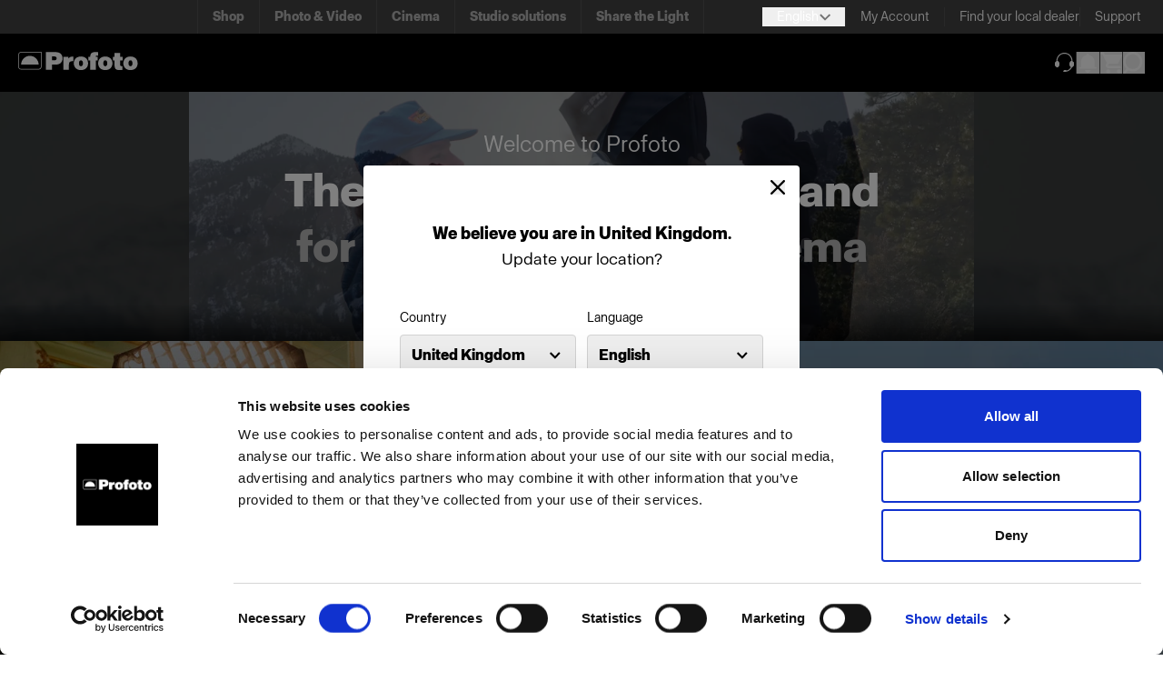

--- FILE ---
content_type: text/css
request_url: https://www.profoto.com/css/output.css?v=JamLoOxM4oEEEMaUyh-y8_J7V5qAc_gNa6_ots9CFkQ
body_size: 18488
content:
/*! @import */
/*! tailwindcss v3.4.3 | MIT License | https://tailwindcss.com*/*,:after,:before{box-sizing:border-box;border:0 solid #e5e5e5}:after,:before{--tw-content:""}:host,html{line-height:1.5;-webkit-text-size-adjust:100%;-moz-tab-size:4;-o-tab-size:4;tab-size:4;font-family:ui-sans-serif,system-ui,sans-serif,Apple Color Emoji,Segoe UI Emoji,Segoe UI Symbol,Noto Color Emoji;font-feature-settings:normal;font-variation-settings:normal;-webkit-tap-highlight-color:transparent}body{margin:0;line-height:inherit}hr{height:0;color:inherit;border-top-width:1px}abbr:where([title]){-webkit-text-decoration:underline dotted;text-decoration:underline dotted}h1,h2,h3,h4,h5,h6{font-size:inherit;font-weight:inherit}a{color:inherit;text-decoration:inherit}b,strong{font-weight:bolder}code,kbd,pre,samp{font-family:ui-monospace,SFMono-Regular,Menlo,Monaco,Consolas,Liberation Mono,Courier New,monospace;font-feature-settings:normal;font-variation-settings:normal;font-size:1em}small{font-size:80%}sub,sup{font-size:75%;line-height:0;position:relative;vertical-align:initial}sub{bottom:-.25em}sup{top:-.5em}table{text-indent:0;border-color:inherit;border-collapse:collapse}button,input,optgroup,select,textarea{font-family:inherit;font-feature-settings:inherit;font-variation-settings:inherit;font-size:100%;font-weight:inherit;line-height:inherit;letter-spacing:inherit;color:inherit;margin:0;padding:0}button,select{text-transform:none}button,input:where([type=button]),input:where([type=reset]),input:where([type=submit]){-webkit-appearance:button;background-color:initial;background-image:none}:-moz-focusring{outline:auto}:-moz-ui-invalid{box-shadow:none}progress{vertical-align:initial}::-webkit-inner-spin-button,::-webkit-outer-spin-button{height:auto}[type=search]{-webkit-appearance:textfield;outline-offset:-2px}::-webkit-search-decoration{-webkit-appearance:none}::-webkit-file-upload-button{-webkit-appearance:button;font:inherit}summary{display:list-item}blockquote,dd,dl,figure,h1,h2,h3,h4,h5,h6,hr,p,pre{margin:0}fieldset{margin:0}fieldset,legend{padding:0}menu,ol,ul{list-style:none;margin:0;padding:0}dialog{padding:0}textarea{resize:vertical}input::-moz-placeholder,textarea::-moz-placeholder{opacity:1;color:#a3a3a3}input::placeholder,textarea::placeholder{opacity:1;color:#a3a3a3}[role=button],button{cursor:pointer}:disabled{cursor:default}audio,canvas,embed,iframe,img,object,svg,video{display:block;vertical-align:middle}img,video{max-width:100%;height:auto}[hidden]{display:none}*{scrollbar-color:auto;scrollbar-width:auto}html{font-family:ProfotoSans,sans-serif;-webkit-font-smoothing:antialiased;-moz-osx-font-smoothing:grayscale;scroll-behavior:smooth}h1{margin-bottom:.25rem;font-size:1.875rem;font-weight:700;line-height:1.25}@media (min-width:768px){h1{font-size:3rem}}h2{font-size:1.75rem;font-weight:700;line-height:1.25}@media (min-width:768px){h2{font-size:2.5rem}.group.column h2{font-size:1.75rem}}h3{font-size:1.25rem;font-weight:700}@media (min-width:768px){h3{font-size:1.875rem}.group.column h3{font-size:1.25rem}}h4{font-size:1.125rem;font-weight:700}@media (min-width:768px){h4{font-size:1.5rem}}h5{font-size:.875rem;font-weight:700}@media (min-width:768px){h5{font-size:1.25rem}}h6{font-size:.875rem;font-weight:700}@media (min-width:768px){h6{font-size:1.125rem}}p{font-size:1rem;line-height:1.5}@media (min-width:768px){p{font-size:1.25rem}.group.column p{font-size:1rem}}b,strong{font-weight:700}hr{width:100%}blockquote>p{font-size:1.375rem;font-weight:700;line-height:1.4rem}@media (min-width:768px){blockquote>p{font-size:2.5rem;line-height:2.5rem}}body{overscroll-behavior-y:none;overscroll-behavior-x:none}*,::backdrop,:after,:before{--tw-border-spacing-x:0;--tw-border-spacing-y:0;--tw-translate-x:0;--tw-translate-y:0;--tw-rotate:0;--tw-skew-x:0;--tw-skew-y:0;--tw-scale-x:1;--tw-scale-y:1;--tw-pan-x: ;--tw-pan-y: ;--tw-pinch-zoom: ;--tw-scroll-snap-strictness:proximity;--tw-gradient-from-position: ;--tw-gradient-via-position: ;--tw-gradient-to-position: ;--tw-ordinal: ;--tw-slashed-zero: ;--tw-numeric-figure: ;--tw-numeric-spacing: ;--tw-numeric-fraction: ;--tw-ring-inset: ;--tw-ring-offset-width:0px;--tw-ring-offset-color:#fff;--tw-ring-color:#3b82f680;--tw-ring-offset-shadow:0 0 #0000;--tw-ring-shadow:0 0 #0000;--tw-shadow:0 0 #0000;--tw-shadow-colored:0 0 #0000;--tw-blur: ;--tw-brightness: ;--tw-contrast: ;--tw-grayscale: ;--tw-hue-rotate: ;--tw-invert: ;--tw-saturate: ;--tw-sepia: ;--tw-drop-shadow: ;--tw-backdrop-blur: ;--tw-backdrop-brightness: ;--tw-backdrop-contrast: ;--tw-backdrop-grayscale: ;--tw-backdrop-hue-rotate: ;--tw-backdrop-invert: ;--tw-backdrop-opacity: ;--tw-backdrop-saturate: ;--tw-backdrop-sepia: ;--tw-contain-size: ;--tw-contain-layout: ;--tw-contain-paint: ;--tw-contain-style: }.\!container{width:100%!important}.container{width:100%}@media (min-width:400px){.\!container{max-width:400px!important}.container{max-width:400px}}@media (min-width:540px){.\!container{max-width:540px!important}.container{max-width:540px}}@media (min-width:768px){.\!container{max-width:768px!important}.container{max-width:768px}}@media (min-width:1024px){.\!container{max-width:1024px!important}.container{max-width:1024px}}@media (min-width:1200px){.\!container{max-width:1200px!important}.container{max-width:1200px}}@media (min-width:1440px){.\!container{max-width:1440px!important}.container{max-width:1440px}}.sr-only{position:absolute;width:1px;height:1px;padding:0;margin:-1px;overflow:hidden;clip:rect(0,0,0,0);white-space:nowrap;border-width:0}.pointer-events-none{pointer-events:none}.visible{visibility:visible}.invisible{visibility:hidden}.collapse{visibility:collapse}.static{position:static}.fixed{position:fixed}.absolute{position:absolute}.relative{position:relative}.sticky{position:sticky}.inset-0{inset:0}.-bottom-\[1px\]{bottom:-1px}.-left-3xl{left:-24px}.-top-32{top:-8rem}.bottom-0{bottom:0}.bottom-6{bottom:1.5rem}.bottom-\[10px\]{bottom:10px}.bottom-\[1px\]{bottom:1px}.bottom-\[2px\]{bottom:2px}.bottom-sm{bottom:6px}.bottom-xs{bottom:4px}.left-0{left:0}.left-\[-2\.75rem\]{left:-2.75rem}.left-\[-999px\]{left:-999px}.left-\[14px\]{left:14px}.left-\[15\%\]{left:15%}.left-auto{left:auto}.left-sm{left:6px}.left-xl{left:16px}.right-0{right:0}.right-2{right:.5rem}.right-3{right:.75rem}.right-4xl{right:32px}.right-6{right:1.5rem}.right-\[-5px\]{right:-5px}.right-lg{right:12px}.right-sm{right:6px}.right-xl{right:16px}.top-0{top:0}.top-1\/2{top:50%}.top-2{top:.5rem}.top-20{top:5rem}.top-3{top:.75rem}.top-\[16\%\]{top:16%}.top-\[2\.31rem\]{top:2.31rem}.top-auto{top:auto}.top-full{top:100%}.top-xl{top:16px}.\!z-20{z-index:20!important}.-z-10{z-index:-10}.z-0{z-index:0}.z-10{z-index:10}.z-20{z-index:20}.z-30{z-index:30}.z-50{z-index:50}.z-\[1002\]{z-index:1002}.z-\[100\]{z-index:100}.z-\[70\]{z-index:70}.z-\[9999\]{z-index:9999}.z-\[999\]{z-index:999}.col-span-1{grid-column:span 1/span 1}.col-span-2{grid-column:span 2/span 2}.row-span-1{grid-row:span 1/span 1}.row-span-2{grid-row:span 2/span 2}.m-0{margin:0}.m-lg{margin:12px}.m-md{margin:8px}.m-sm{margin:6px}.m-xl{margin:16px}.m-xs{margin:4px}.mx-0{margin-left:0;margin-right:0}.mx-auto{margin-left:auto;margin-right:auto}.my-0{margin-top:0;margin-bottom:0}.my-2{margin-top:.5rem;margin-bottom:.5rem}.my-3{margin-top:.75rem;margin-bottom:.75rem}.my-4{margin-top:1rem;margin-bottom:1rem}.my-\[15px\]{margin-top:15px;margin-bottom:15px}.my-md{margin-top:8px;margin-bottom:8px}.my-sm{margin-top:6px;margin-bottom:6px}.my-xl{margin-top:16px;margin-bottom:16px}.-ml-1{margin-left:-.25rem}.-mt-3xl{margin-top:-24px}.-mt-\[2px\]{margin-top:-2px}.mb-0{margin-bottom:0}.mb-1{margin-bottom:.25rem}.mb-10{margin-bottom:2.5rem}.mb-12{margin-bottom:3rem}.mb-2{margin-bottom:.5rem}.mb-2\.5{margin-bottom:.625rem}.mb-2xl{margin-bottom:20px}.mb-3{margin-bottom:.75rem}.mb-3xl{margin-bottom:24px}.mb-4{margin-bottom:1rem}.mb-4xl{margin-bottom:32px}.mb-5{margin-bottom:1.25rem}.mb-5xl{margin-bottom:40px}.mb-6{margin-bottom:1.5rem}.mb-7{margin-bottom:1.75rem}.mb-8{margin-bottom:2rem}.mb-\[1px\]{margin-bottom:1px}.mb-lg{margin-bottom:12px}.mb-md{margin-bottom:8px}.mb-sm{margin-bottom:6px}.mb-xl{margin-bottom:16px}.mb-xs{margin-bottom:4px}.mb-xxs{margin-bottom:2px}.ml-1{margin-left:.25rem}.ml-2{margin-left:.5rem}.ml-5{margin-left:1.25rem}.ml-auto{margin-left:auto}.ml-md{margin-left:8px}.ml-xl{margin-left:16px}.ml-xxs{margin-left:2px}.mr-0{margin-right:0}.mr-10{margin-right:2.5rem}.mr-2{margin-right:.5rem}.mr-2\.5{margin-right:.625rem}.mr-2xl{margin-right:20px}.mr-3{margin-right:.75rem}.mr-4{margin-right:1rem}.mr-5{margin-right:1.25rem}.mr-6xl{margin-right:48px}.mr-7xl{margin-right:64px}.mr-8{margin-right:2rem}.mr-9xl{margin-right:96px}.mr-\[12\.5rem\]{margin-right:12.5rem}.mr-\[12px\]{margin-right:12px}.mr-\[2px\]{margin-right:2px}.mr-auto{margin-right:auto}.mr-lg{margin-right:12px}.mr-md{margin-right:8px}.mr-sm{margin-right:6px}.mr-xl{margin-right:16px}.mr-xxs{margin-right:2px}.mt-0{margin-top:0}.mt-1{margin-top:.25rem}.mt-10{margin-top:2.5rem}.mt-2{margin-top:.5rem}.mt-2xl{margin-top:20px}.mt-3xl{margin-top:24px}.mt-4{margin-top:1rem}.mt-4xl{margin-top:32px}.mt-5{margin-top:1.25rem}.mt-5xl{margin-top:40px}.mt-6{margin-top:1.5rem}.mt-7{margin-top:1.75rem}.mt-8{margin-top:2rem}.mt-\[5px\]{margin-top:5px}.mt-auto{margin-top:auto}.mt-lg{margin-top:12px}.mt-md{margin-top:8px}.mt-xl{margin-top:16px}.mt-xs{margin-top:4px}.box-content{box-sizing:initial}.line-clamp-3{overflow:hidden;display:-webkit-box;-webkit-box-orient:vertical;-webkit-line-clamp:3}.block{display:block}.inline-block{display:inline-block}.inline{display:inline}.\!flex{display:flex!important}.flex{display:flex}.inline-flex{display:inline-flex}.table{display:table}.grid{display:grid}.hidden{display:none}.aspect-1\/1{aspect-ratio:1/1}.aspect-16\/9{aspect-ratio:16/9}.aspect-2\/1{aspect-ratio:2/1}.aspect-2\/3{aspect-ratio:2/3}.aspect-3\/1{aspect-ratio:3/1}.aspect-3\/2{aspect-ratio:3/2}.aspect-4\/1{aspect-ratio:4/1}.aspect-4\/3{aspect-ratio:4/3}.aspect-5\/1{aspect-ratio:5/1}.aspect-9\/16{aspect-ratio:9/16}.aspect-\[6\/1\]{aspect-ratio:6/1}.aspect-\[inherit\]{aspect-ratio:inherit}.aspect-auto{aspect-ratio:auto}.aspect-square{aspect-ratio:1/1}.aspect-video{aspect-ratio:16/9}.h-0{height:0}.h-1{height:.25rem}.h-1\.5{height:.375rem}.h-1\/2{height:50%}.h-1\/3{height:33.333333%}.h-1\/4{height:25%}.h-1\/5{height:20%}.h-1\/6{height:16.666667%}.h-10{height:2.5rem}.h-12{height:3rem}.h-16{height:4rem}.h-2{height:.5rem}.h-2\/3{height:66.666667%}.h-20{height:5rem}.h-2xl{height:20px}.h-3{height:.75rem}.h-4{height:1rem}.h-40{height:10rem}.h-5{height:1.25rem}.h-6{height:1.5rem}.h-7xl{height:64px}.h-8{height:2rem}.h-\[1022px\]{height:1022px}.h-\[110vh\]{height:110vh}.h-\[11px\]{height:11px}.h-\[150px\]{height:150px}.h-\[162px\]{height:162px}.h-\[21\.75rem\]{height:21.75rem}.h-\[23px\]{height:23px}.h-\[24px\]{height:24px}.h-\[253px\]{height:253px}.h-\[28\.75rem\]{height:28.75rem}.h-\[305px\]{height:305px}.h-\[31px\]{height:31px}.h-\[36px\]{height:36px}.h-\[400px\]{height:400px}.h-\[40dvh\]{height:40dvh}.h-\[44px\]{height:44px}.h-\[500px\]{height:500px}.h-\[50px\]{height:50px}.h-\[5rem\]{height:5rem}.h-\[60px\]{height:60px}.h-\[75px\]{height:75px}.h-\[80px\]{height:80px}.h-\[860px\]{height:860px}.h-\[90\%\]{height:90%}.h-\[93dvh\]{height:93dvh}.h-auto{height:auto}.h-full{height:100%}.max-h-0{max-height:0}.max-h-40{max-height:10rem}.max-h-44{max-height:11rem}.max-h-\[1000px\]{max-height:1000px}.max-h-\[2000px\]{max-height:2000px}.max-h-\[40vh\]{max-height:40vh}.max-h-dvh{max-height:100dvh}.max-h-full{max-height:100%}.max-h-none{max-height:none}.min-h-11{min-height:2.75rem}.min-h-56{min-height:14rem}.min-h-6xl{min-height:48px}.min-h-\[100dvh\]{min-height:100dvh}.min-h-\[135px\]{min-height:135px}.min-h-\[430px\]{min-height:430px}.min-h-\[520px\]{min-height:520px}.min-h-\[588px\]{min-height:588px}.min-h-\[60px\]{min-height:60px}.min-h-\[64px\]{min-height:64px}.min-h-\[75dvh\]{min-height:75dvh}.min-h-\[800px\]{min-height:800px}.min-h-\[80dvh\]{min-height:80dvh}.min-h-dvh{min-height:100dvh}.min-h-full{min-height:100%}.min-h-screen{min-height:100vh}.\!w-6{width:1.5rem!important}.w-0{width:0}.w-1{width:.25rem}.w-1\.5{width:.375rem}.w-1\/2{width:50%}.w-1\/4{width:25%}.w-10\/12{width:83.333333%}.w-11\/12{width:91.666667%}.w-12{width:3rem}.w-16{width:4rem}.w-2{width:.5rem}.w-20{width:5rem}.w-3{width:.75rem}.w-3\/4{width:75%}.w-4{width:1rem}.w-40{width:10rem}.w-5{width:1.25rem}.w-52{width:13rem}.w-6{width:1.5rem}.w-8{width:2rem}.w-\[-webkit-fill-available\]{width:-webkit-fill-available}.w-\[0\.625rem\]{width:.625rem}.w-\[0\.75rem\]{width:.75rem}.w-\[0\.875rem\]{width:.875rem}.w-\[0\.9375rem\]{width:.9375rem}.w-\[1090px\]{width:1090px}.w-\[11px\]{width:11px}.w-\[140px\]{width:140px}.w-\[179px\]{width:179px}.w-\[220px\]{width:220px}.w-\[234px\]{width:234px}.w-\[23px\]{width:23px}.w-\[24px\]{width:24px}.w-\[40\%\]{width:40%}.w-\[400\%\]{width:400%}.w-\[504px\]{width:504px}.w-\[50px\]{width:50px}.w-\[5rem\]{width:5rem}.w-\[60px\]{width:60px}.w-\[652px\]{width:652px}.w-\[70\%\]{width:70%}.w-\[75px\]{width:75px}.w-auto{width:auto}.w-fit{width:-moz-fit-content;width:fit-content}.w-full{width:100%}.w-max{width:-moz-max-content;width:max-content}.w-px{width:1px}.min-w-36{min-width:9rem}.min-w-52{min-width:13rem}.min-w-72{min-width:18rem}.min-w-\[15rem\]{min-width:15rem}.min-w-\[20px\]{min-width:20px}.min-w-\[229px\]{min-width:229px}.min-w-\[87px\]{min-width:87px}.min-w-full{min-width:100%}.max-w-0{max-width:0}.max-w-2xl{max-width:42rem}.max-w-36{max-width:9rem}.max-w-3xl{max-width:48rem}.max-w-5xl{max-width:64rem}.max-w-6xl{max-width:72rem}.max-w-72{max-width:18rem}.max-w-7xl{max-width:80rem}.max-w-\[1920px\]{max-width:1920px}.max-w-\[240px\]{max-width:240px}.max-w-\[504px\]{max-width:504px}.max-w-\[781px\]{max-width:781px}.max-w-\[90px\]{max-width:90px}.max-w-full{max-width:100%}.max-w-md{max-width:28rem}.max-w-none{max-width:none}.max-w-screen-2xl{max-width:1440px}.max-w-sm{max-width:24rem}.max-w-xl{max-width:36rem}.max-w-xs{max-width:20rem}.flex-1{flex:1 1 0%}.shrink{flex-shrink:1}.shrink-0{flex-shrink:0}.flex-grow,.grow{flex-grow:1}.grow-0{flex-grow:0}.basis-1\/3,.basis-2\/6{flex-basis:33.333333%}.basis-5\/6{flex-basis:83.333333%}.basis-\[320px\]{flex-basis:320px}.basis-\[35\%\]{flex-basis:35%}.basis-\[calc\(50\%-20px\)\]{flex-basis:calc(50% - 20px)}.basis-full{flex-basis:100%}.basis-xl{flex-basis:16px}.border-collapse{border-collapse:collapse}.-translate-y-1\/2{--tw-translate-y:-50%}.-translate-y-1\/2,.-translate-y-7{transform:translate(var(--tw-translate-x),var(--tw-translate-y)) rotate(var(--tw-rotate)) skewX(var(--tw-skew-x)) skewY(var(--tw-skew-y)) scaleX(var(--tw-scale-x)) scaleY(var(--tw-scale-y))}.-translate-y-7{--tw-translate-y:-1.75rem}.translate-x-0{--tw-translate-x:0px}.translate-x-0,.translate-x-full{transform:translate(var(--tw-translate-x),var(--tw-translate-y)) rotate(var(--tw-rotate)) skewX(var(--tw-skew-x)) skewY(var(--tw-skew-y)) scaleX(var(--tw-scale-x)) scaleY(var(--tw-scale-y))}.translate-x-full{--tw-translate-x:100%}.translate-y-1{--tw-translate-y:0.25rem}.translate-y-1,.translate-y-1\.5{transform:translate(var(--tw-translate-x),var(--tw-translate-y)) rotate(var(--tw-rotate)) skewX(var(--tw-skew-x)) skewY(var(--tw-skew-y)) scaleX(var(--tw-scale-x)) scaleY(var(--tw-scale-y))}.translate-y-1\.5{--tw-translate-y:0.375rem}.translate-y-full{--tw-translate-y:100%}.-rotate-90,.translate-y-full{transform:translate(var(--tw-translate-x),var(--tw-translate-y)) rotate(var(--tw-rotate)) skewX(var(--tw-skew-x)) skewY(var(--tw-skew-y)) scaleX(var(--tw-scale-x)) scaleY(var(--tw-scale-y))}.-rotate-90{--tw-rotate:-90deg}.rotate-180{--tw-rotate:180deg}.rotate-180,.rotate-90{transform:translate(var(--tw-translate-x),var(--tw-translate-y)) rotate(var(--tw-rotate)) skewX(var(--tw-skew-x)) skewY(var(--tw-skew-y)) scaleX(var(--tw-scale-x)) scaleY(var(--tw-scale-y))}.rotate-90{--tw-rotate:90deg}.scale-0{--tw-scale-x:0;--tw-scale-y:0}.scale-0,.scale-105{transform:translate(var(--tw-translate-x),var(--tw-translate-y)) rotate(var(--tw-rotate)) skewX(var(--tw-skew-x)) skewY(var(--tw-skew-y)) scaleX(var(--tw-scale-x)) scaleY(var(--tw-scale-y))}.scale-105{--tw-scale-x:1.05;--tw-scale-y:1.05}.transform{transform:translate(var(--tw-translate-x),var(--tw-translate-y)) rotate(var(--tw-rotate)) skewX(var(--tw-skew-x)) skewY(var(--tw-skew-y)) scaleX(var(--tw-scale-x)) scaleY(var(--tw-scale-y))}.transform-gpu{transform:translate3d(var(--tw-translate-x),var(--tw-translate-y),0) rotate(var(--tw-rotate)) skewX(var(--tw-skew-x)) skewY(var(--tw-skew-y)) scaleX(var(--tw-scale-x)) scaleY(var(--tw-scale-y))}@keyframes added-to-cart{0%{opacity:0}to{opacity:1}}.animate-added-to-cart{animation:added-to-cart .3s ease-out .75s forwards,grow 1s linear .75s forwards}@keyframes appear-from-bottom{0%{transform:translateY(100%)}to{transform:translateY(0)}}.animate-appear-from-bottom{animation:appear-from-bottom .15s ease-in-out}@keyframes appear-from-right{0%{transform:translateX(100%)}to{transform:translateX(0)}}.animate-appear-from-right{animation:appear-from-right .15s ease-in-out}@keyframes grow{0%{max-height:0dvh}to{max-height:100dvh}}.animate-grow{animation:grow .25s ease forwards}@keyframes lightbox-appear{0%{transform:scale(0);opacity:0}to{transform:scale(1);opacity:1}}.animate-lightbox-appear{animation:lightbox-appear .3s ease}@keyframes pulse{50%{opacity:.5}}.animate-pulse{animation:pulse 2s cubic-bezier(.4,0,.6,1) infinite}@keyframes shrink{0%{max-height:100dvh}to{max-height:0dvh}}.animate-shrink{animation:shrink .2s ease forwards}@keyframes spin{to{transform:rotate(1turn)}}.animate-spin{animation:spin 1s linear infinite}.cursor-default{cursor:default}.cursor-pointer{cursor:pointer}.select-none{-webkit-user-select:none;-moz-user-select:none;user-select:none}.snap-x{scroll-snap-type:x var(--tw-scroll-snap-strictness)}.snap-mandatory{--tw-scroll-snap-strictness:mandatory}.snap-proximity{--tw-scroll-snap-strictness:proximity}.snap-start{scroll-snap-align:start}.snap-center{scroll-snap-align:center}.list-disc{list-style-type:disc}.appearance-none{-webkit-appearance:none;-moz-appearance:none;appearance:none}.grid-flow-row{grid-auto-flow:row}.grid-cols-1{grid-template-columns:repeat(1,minmax(0,1fr))}.grid-cols-2{grid-template-columns:repeat(2,minmax(0,1fr))}.grid-cols-4{grid-template-columns:repeat(4,minmax(0,1fr))}.grid-rows-2{grid-template-rows:repeat(2,minmax(0,1fr))}.grid-rows-4{grid-template-rows:repeat(4,minmax(0,1fr))}.flex-row{flex-direction:row}.flex-col{flex-direction:column}.flex-col-reverse{flex-direction:column-reverse}.flex-wrap{flex-wrap:wrap}.flex-nowrap{flex-wrap:nowrap}.place-items-start{place-items:start}.place-items-center{place-items:center}.content-center{align-content:center}.content-end{align-content:flex-end}.items-start{align-items:flex-start}.items-end{align-items:flex-end}.items-center{align-items:center}.items-baseline{align-items:baseline}.items-stretch{align-items:stretch}.\!justify-start{justify-content:flex-start!important}.justify-start{justify-content:flex-start}.justify-end{justify-content:flex-end}.justify-center{justify-content:center}.justify-between{justify-content:space-between}.justify-stretch{justify-content:stretch}.justify-items-start{justify-items:start}.justify-items-end{justify-items:end}.justify-items-center{justify-items:center}.gap-0{gap:0}.gap-1{gap:.25rem}.gap-10{gap:2.5rem}.gap-14{gap:3.5rem}.gap-2{gap:.5rem}.gap-2\.5{gap:.625rem}.gap-2xl{gap:20px}.gap-3{gap:.75rem}.gap-3xl{gap:24px}.gap-4{gap:1rem}.gap-4xl{gap:32px}.gap-7xl{gap:64px}.gap-\[0\.62rem\]{gap:.62rem}.gap-lg{gap:12px}.gap-md{gap:8px}.gap-sm{gap:6px}.gap-xl{gap:16px}.gap-xs{gap:4px}.gap-x-10{-moz-column-gap:2.5rem;column-gap:2.5rem}.gap-x-xl{-moz-column-gap:16px;column-gap:16px}.gap-y-2xl{row-gap:20px}.gap-y-3{row-gap:.75rem}.gap-y-3xl{row-gap:24px}.gap-y-5xl{row-gap:40px}.gap-y-xl{row-gap:16px}.space-y-4>:not([hidden])~:not([hidden]){--tw-space-y-reverse:0;margin-top:calc(1rem*(1 - var(--tw-space-y-reverse)));margin-bottom:calc(1rem*var(--tw-space-y-reverse))}.divide-x>:not([hidden])~:not([hidden]){--tw-divide-x-reverse:0;border-right-width:calc(1px*var(--tw-divide-x-reverse));border-left-width:calc(1px*(1 - var(--tw-divide-x-reverse)))}.divide-y>:not([hidden])~:not([hidden]){--tw-divide-y-reverse:0;border-top-width:calc(1px*(1 - var(--tw-divide-y-reverse)));border-bottom-width:calc(1px*var(--tw-divide-y-reverse))}.divide-black>:not([hidden])~:not([hidden]){--tw-divide-opacity:1;border-color:rgb(0 0 0/var(--tw-divide-opacity))}.divide-gray-600>:not([hidden])~:not([hidden]){--tw-divide-opacity:1;border-color:rgb(82 82 82/var(--tw-divide-opacity))}.divide-opacity-0>:not([hidden])~:not([hidden]){--tw-divide-opacity:0}.divide-opacity-10>:not([hidden])~:not([hidden]){--tw-divide-opacity:0.1}.divide-opacity-100>:not([hidden])~:not([hidden]){--tw-divide-opacity:1}.divide-opacity-15>:not([hidden])~:not([hidden]){--tw-divide-opacity:0.15}.divide-opacity-20>:not([hidden])~:not([hidden]){--tw-divide-opacity:0.2}.divide-opacity-25>:not([hidden])~:not([hidden]){--tw-divide-opacity:0.25}.divide-opacity-30>:not([hidden])~:not([hidden]){--tw-divide-opacity:0.3}.divide-opacity-35>:not([hidden])~:not([hidden]){--tw-divide-opacity:0.35}.divide-opacity-40>:not([hidden])~:not([hidden]){--tw-divide-opacity:0.4}.divide-opacity-45>:not([hidden])~:not([hidden]){--tw-divide-opacity:0.45}.divide-opacity-5>:not([hidden])~:not([hidden]){--tw-divide-opacity:0.05}.divide-opacity-50>:not([hidden])~:not([hidden]){--tw-divide-opacity:0.5}.divide-opacity-55>:not([hidden])~:not([hidden]){--tw-divide-opacity:0.55}.divide-opacity-60>:not([hidden])~:not([hidden]){--tw-divide-opacity:0.6}.divide-opacity-65>:not([hidden])~:not([hidden]){--tw-divide-opacity:0.65}.divide-opacity-70>:not([hidden])~:not([hidden]){--tw-divide-opacity:0.7}.divide-opacity-75>:not([hidden])~:not([hidden]){--tw-divide-opacity:0.75}.divide-opacity-80>:not([hidden])~:not([hidden]){--tw-divide-opacity:0.8}.divide-opacity-85>:not([hidden])~:not([hidden]){--tw-divide-opacity:0.85}.divide-opacity-90>:not([hidden])~:not([hidden]){--tw-divide-opacity:0.9}.divide-opacity-95>:not([hidden])~:not([hidden]){--tw-divide-opacity:0.95}.place-self-start{place-self:start}.self-start{align-self:flex-start}.self-center{align-self:center}.self-stretch{align-self:stretch}.justify-self-start{justify-self:start}.justify-self-center{justify-self:center}.overflow-auto{overflow:auto}.overflow-hidden{overflow:hidden}.overflow-visible{overflow:visible}.overflow-x-auto{overflow-x:auto}.overflow-y-auto{overflow-y:auto}.overflow-x-hidden{overflow-x:hidden}.overflow-y-hidden{overflow-y:hidden}.overflow-x-scroll{overflow-x:scroll}.overflow-y-scroll{overflow-y:scroll}.whitespace-nowrap{white-space:nowrap}.break-words{overflow-wrap:break-word}.rounded{border-radius:.25rem}.rounded-\[inherit\]{border-radius:inherit}.rounded-full{border-radius:100%}.rounded-none{border-radius:0}.rounded-sm{border-radius:6px}.rounded-xs{border-radius:4px}.rounded-b-\[inherit\]{border-bottom-right-radius:inherit;border-bottom-left-radius:inherit}.rounded-b-none{border-bottom-right-radius:0;border-bottom-left-radius:0}.rounded-b-xs{border-bottom-right-radius:4px;border-bottom-left-radius:4px}.rounded-t{border-top-left-radius:.25rem;border-top-right-radius:.25rem}.rounded-t-\[inherit\]{border-top-left-radius:inherit;border-top-right-radius:inherit}.rounded-t-md{border-top-left-radius:8px;border-top-right-radius:8px}.rounded-t-none{border-top-left-radius:0;border-top-right-radius:0}.rounded-t-xl{border-top-left-radius:12px;border-top-right-radius:12px}.rounded-t-xs{border-top-left-radius:4px;border-top-right-radius:4px}.rounded-bl-xs{border-bottom-left-radius:4px}.rounded-br-xs{border-bottom-right-radius:4px}.rounded-tl-xs{border-top-left-radius:4px}.rounded-tr-xs{border-top-right-radius:4px}.border{border-width:1px}.border-2{border-width:2px}.border-b{border-bottom-width:1px}.border-b-2{border-bottom-width:2px}.border-b-4{border-bottom-width:4px}.border-b-\[1px\]{border-bottom-width:1px}.border-r{border-right-width:1px}.border-t{border-top-width:1px}.border-t-0{border-top-width:0}.border-dashed{border-style:dashed}.\!border-\[lightgrey\]{--tw-border-opacity:1!important;border-color:rgb(211 211 211/var(--tw-border-opacity))!important}.\!border-purchase-500{--tw-border-opacity:1!important;border-color:rgb(14 113 241/var(--tw-border-opacity))!important}.border-\[\#707070\]{--tw-border-opacity:1;border-color:rgb(112 112 112/var(--tw-border-opacity))}.border-\[\#DCDCDC\]{--tw-border-opacity:1;border-color:rgb(220 220 220/var(--tw-border-opacity))}.border-\[\#F4F4F4\]{--tw-border-opacity:1;border-color:rgb(244 244 244/var(--tw-border-opacity))}.border-\[\#b4b4b4\]{--tw-border-opacity:1;border-color:rgb(180 180 180/var(--tw-border-opacity))}.border-\[\#e5e5e5\]{--tw-border-opacity:1;border-color:rgb(229 229 229/var(--tw-border-opacity))}.border-\[\#f4f4f4\]{--tw-border-opacity:1;border-color:rgb(244 244 244/var(--tw-border-opacity))}.border-\[7F7F7F\]{border-color:7F7F7F}.border-\[lightgrey\]{--tw-border-opacity:1;border-color:rgb(211 211 211/var(--tw-border-opacity))}.border-black,.border-button-secondary{--tw-border-opacity:1;border-color:rgb(0 0 0/var(--tw-border-opacity))}.border-disabled-gray{--tw-border-opacity:1;border-color:rgb(220 220 220/var(--tw-border-opacity))}.border-error-100{--tw-border-opacity:1;border-color:rgb(246 214 218/var(--tw-border-opacity))}.border-error-500{--tw-border-opacity:1;border-color:rgb(212 50 72/var(--tw-border-opacity))}.border-gray-100{--tw-border-opacity:1;border-color:rgb(245 245 245/var(--tw-border-opacity))}.border-gray-150{--tw-border-opacity:1;border-color:rgb(237 237 237/var(--tw-border-opacity))}.border-gray-200{--tw-border-opacity:1;border-color:rgb(229 229 229/var(--tw-border-opacity))}.border-gray-250{--tw-border-opacity:1;border-color:rgb(222 222 222/var(--tw-border-opacity))}.border-gray-300{--tw-border-opacity:1;border-color:rgb(214 214 214/var(--tw-border-opacity))}.border-gray-400{--tw-border-opacity:1;border-color:rgb(163 163 163/var(--tw-border-opacity))}.border-gray-500{--tw-border-opacity:1;border-color:rgb(115 115 115/var(--tw-border-opacity))}.border-gray-600{--tw-border-opacity:1;border-color:rgb(82 82 82/var(--tw-border-opacity))}.border-gray-700{--tw-border-opacity:1;border-color:rgb(66 66 66/var(--tw-border-opacity))}.border-gray-850{--tw-border-opacity:1;border-color:rgb(29 29 29/var(--tw-border-opacity))}.border-light-gray{--tw-border-opacity:1;border-color:rgb(244 244 244/var(--tw-border-opacity))}.border-primary{--tw-border-opacity:1;border-color:rgb(29 29 29/var(--tw-border-opacity))}.border-profoto-silver\/50{border-color:#b4b4b480}.border-secondary{--tw-border-opacity:1;border-color:rgb(180 180 180/var(--tw-border-opacity))}.border-secondary\/20{border-color:#b4b4b433}.border-slate-950{--tw-border-opacity:1;border-color:rgb(2 6 23/var(--tw-border-opacity))}.border-success-100{--tw-border-opacity:1;border-color:rgb(207 229 208/var(--tw-border-opacity))}.border-white{--tw-border-opacity:1;border-color:rgb(255 255 255/var(--tw-border-opacity))}.border-white\/0{border-color:#fff0}.border-b-transparent{border-bottom-color:#0000}.border-opacity-0{--tw-border-opacity:0}.border-opacity-10{--tw-border-opacity:0.1}.border-opacity-100{--tw-border-opacity:1}.border-opacity-15{--tw-border-opacity:0.15}.border-opacity-20{--tw-border-opacity:0.2}.border-opacity-25{--tw-border-opacity:0.25}.border-opacity-30{--tw-border-opacity:0.3}.border-opacity-35{--tw-border-opacity:0.35}.border-opacity-40{--tw-border-opacity:0.4}.border-opacity-45{--tw-border-opacity:0.45}.border-opacity-5{--tw-border-opacity:0.05}.border-opacity-50{--tw-border-opacity:0.5}.border-opacity-55{--tw-border-opacity:0.55}.border-opacity-60{--tw-border-opacity:0.6}.border-opacity-65{--tw-border-opacity:0.65}.border-opacity-70{--tw-border-opacity:0.7}.border-opacity-75{--tw-border-opacity:0.75}.border-opacity-80{--tw-border-opacity:0.8}.border-opacity-85{--tw-border-opacity:0.85}.border-opacity-90{--tw-border-opacity:0.9}.border-opacity-95{--tw-border-opacity:0.95}.\!bg-error-500{--tw-bg-opacity:1!important;background-color:rgb(212 50 72/var(--tw-bg-opacity))!important}.\!bg-purchase-500{--tw-bg-opacity:1!important;background-color:rgb(14 113 241/var(--tw-bg-opacity))!important}.bg-\[\#000000cc\]{background-color:#000c}.bg-\[\#0D1013\]{--tw-bg-opacity:1;background-color:rgb(13 16 19/var(--tw-bg-opacity))}.bg-\[\#181b21\]{--tw-bg-opacity:1;background-color:rgb(24 27 33/var(--tw-bg-opacity))}.bg-\[\#BFBFBF\]{--tw-bg-opacity:1;background-color:rgb(191 191 191/var(--tw-bg-opacity))}.bg-\[\#DBDBDB\]{--tw-bg-opacity:1;background-color:rgb(219 219 219/var(--tw-bg-opacity))}.bg-\[\#F4F4F4\],.bg-\[\#f4f4f4\]{--tw-bg-opacity:1;background-color:rgb(244 244 244/var(--tw-bg-opacity))}.bg-\[\#f8f6f7\]{--tw-bg-opacity:1;background-color:rgb(248 246 247/var(--tw-bg-opacity))}.bg-\[\#f9f9f9\]{--tw-bg-opacity:1;background-color:rgb(249 249 249/var(--tw-bg-opacity))}.bg-black{--tw-bg-opacity:1;background-color:rgb(0 0 0/var(--tw-bg-opacity))}.bg-black\/45{background-color:#00000073}.bg-black\/50{background-color:#00000080}.bg-darkest-gray{--tw-bg-opacity:1;background-color:rgb(10 12 15/var(--tw-bg-opacity))}.bg-disabled-gray{--tw-bg-opacity:1;background-color:rgb(220 220 220/var(--tw-bg-opacity))}.bg-error-50{--tw-bg-opacity:1;background-color:rgb(251 235 237/var(--tw-bg-opacity))}.bg-error-500{--tw-bg-opacity:1;background-color:rgb(212 50 72/var(--tw-bg-opacity))}.bg-gray-100{--tw-bg-opacity:1;background-color:rgb(245 245 245/var(--tw-bg-opacity))}.bg-gray-150{--tw-bg-opacity:1;background-color:rgb(237 237 237/var(--tw-bg-opacity))}.bg-gray-50{--tw-bg-opacity:1;background-color:rgb(250 250 250/var(--tw-bg-opacity))}.bg-gray-600{--tw-bg-opacity:1;background-color:rgb(82 82 82/var(--tw-bg-opacity))}.bg-gray-700{--tw-bg-opacity:1;background-color:rgb(66 66 66/var(--tw-bg-opacity))}.bg-gray-75{--tw-bg-opacity:1;background-color:rgb(249 249 249/var(--tw-bg-opacity))}.bg-gray-850{--tw-bg-opacity:1;background-color:rgb(29 29 29/var(--tw-bg-opacity))}.bg-gray-950{--tw-bg-opacity:1;background-color:rgb(15 15 15/var(--tw-bg-opacity))}.bg-light-gray{--tw-bg-opacity:1;background-color:rgb(244 244 244/var(--tw-bg-opacity))}.bg-primary{--tw-bg-opacity:1;background-color:rgb(0 0 0/var(--tw-bg-opacity))}.bg-primary-active{--tw-bg-opacity:1;background-color:rgb(20 20 20/var(--tw-bg-opacity))}.bg-profoto-silver{--tw-bg-opacity:1;background-color:rgb(180 180 180/var(--tw-bg-opacity))}.bg-purchase-500{--tw-bg-opacity:1;background-color:rgb(14 113 241/var(--tw-bg-opacity))}.bg-secondary{--tw-bg-opacity:1;background-color:rgb(255 255 255/var(--tw-bg-opacity))}.bg-success-50{--tw-bg-opacity:1;background-color:rgb(231 242 231/var(--tw-bg-opacity))}.bg-transparent{background-color:initial}.bg-white{--tw-bg-opacity:1;background-color:rgb(255 255 255/var(--tw-bg-opacity))}.bg-opacity-0{--tw-bg-opacity:0}.bg-opacity-10{--tw-bg-opacity:0.1}.bg-opacity-100{--tw-bg-opacity:1}.bg-opacity-15{--tw-bg-opacity:0.15}.bg-opacity-20{--tw-bg-opacity:0.2}.bg-opacity-25{--tw-bg-opacity:0.25}.bg-opacity-30{--tw-bg-opacity:0.3}.bg-opacity-35{--tw-bg-opacity:0.35}.bg-opacity-40{--tw-bg-opacity:0.4}.bg-opacity-45{--tw-bg-opacity:0.45}.bg-opacity-5{--tw-bg-opacity:0.05}.bg-opacity-50{--tw-bg-opacity:0.5}.bg-opacity-55{--tw-bg-opacity:0.55}.bg-opacity-60{--tw-bg-opacity:0.6}.bg-opacity-65{--tw-bg-opacity:0.65}.bg-opacity-70{--tw-bg-opacity:0.7}.bg-opacity-75{--tw-bg-opacity:0.75}.bg-opacity-80{--tw-bg-opacity:0.8}.bg-opacity-85{--tw-bg-opacity:0.85}.bg-opacity-90{--tw-bg-opacity:0.9}.bg-opacity-95{--tw-bg-opacity:0.95}.bg-gradient-to-b{background-image:linear-gradient(to bottom,var(--tw-gradient-stops))}.bg-gradient-to-l{background-image:linear-gradient(to left,var(--tw-gradient-stops))}.bg-gradient-to-r{background-image:linear-gradient(to right,var(--tw-gradient-stops))}.bg-gradient-to-t{background-image:linear-gradient(to top,var(--tw-gradient-stops))}.bg-gradient-to-tr{background-image:linear-gradient(to top right,var(--tw-gradient-stops))}.from-black\/15{--tw-gradient-from:#00000026 var(--tw-gradient-from-position);--tw-gradient-to:#0000 var(--tw-gradient-to-position);--tw-gradient-stops:var(--tw-gradient-from),var(--tw-gradient-to)}.from-light-gray{--tw-gradient-from:#f4f4f4 var(--tw-gradient-from-position);--tw-gradient-to:#f4f4f400 var(--tw-gradient-to-position);--tw-gradient-stops:var(--tw-gradient-from),var(--tw-gradient-to)}.from-transparent{--tw-gradient-from:#0000 var(--tw-gradient-from-position);--tw-gradient-to:#0000 var(--tw-gradient-to-position);--tw-gradient-stops:var(--tw-gradient-from),var(--tw-gradient-to)}.from-white{--tw-gradient-from:#fff var(--tw-gradient-from-position);--tw-gradient-to:#fff0 var(--tw-gradient-to-position);--tw-gradient-stops:var(--tw-gradient-from),var(--tw-gradient-to)}.to-gradient-black{--tw-gradient-to:#0a0c0fe6 var(--tw-gradient-to-position)}.to-gray-850{--tw-gradient-to:#1d1d1d var(--tw-gradient-to-position)}.to-transparent{--tw-gradient-to:#0000 var(--tw-gradient-to-position)}.bg-\[length\:12px_12px\]{background-size:12px 12px}.bg-cover{background-size:cover}.bg-\[center_center\],.bg-center{background-position:50%}.bg-no-repeat{background-repeat:no-repeat}.fill-black{fill:#000}.fill-current{fill:currentColor}.fill-gray-850{fill:#1d1d1d}.stroke-current{stroke:currentColor}.object-contain{-o-object-fit:contain;object-fit:contain}.object-cover{-o-object-fit:cover;object-fit:cover}.object-center{-o-object-position:center;object-position:center}.object-top{-o-object-position:top;object-position:top}.p-0{padding:0}.p-10{padding:2.5rem}.p-2{padding:.5rem}.p-2xl{padding:20px}.p-3xl{padding:24px}.p-4{padding:1rem}.p-5{padding:1.25rem}.p-5xl{padding:40px}.p-6{padding:1.5rem}.p-8{padding:2rem}.p-\[1\.7rem\]{padding:1.7rem}.p-lg{padding:12px}.p-md{padding:8px}.p-sm{padding:6px}.p-xl{padding:16px}.p-xs{padding:4px}.\!px-0{padding-left:0!important;padding-right:0!important}.px-0{padding-left:0;padding-right:0}.px-1{padding-left:.25rem;padding-right:.25rem}.px-1\.5{padding-left:.375rem;padding-right:.375rem}.px-2{padding-left:.5rem;padding-right:.5rem}.px-2xl{padding-left:20px;padding-right:20px}.px-3{padding-left:.75rem;padding-right:.75rem}.px-3xl{padding-left:24px;padding-right:24px}.px-4{padding-left:1rem;padding-right:1rem}.px-4xl{padding-left:32px;padding-right:32px}.px-5{padding-left:1.25rem;padding-right:1.25rem}.px-5xl{padding-left:40px;padding-right:40px}.px-6{padding-left:1.5rem;padding-right:1.5rem}.px-6xl{padding-left:48px;padding-right:48px}.px-\[0\.6rem\]{padding-left:.6rem;padding-right:.6rem}.px-\[0\.88rem\]{padding-left:.88rem;padding-right:.88rem}.px-\[1\.12rem\]{padding-left:1.12rem;padding-right:1.12rem}.px-\[1\.38rem\]{padding-left:1.38rem;padding-right:1.38rem}.px-\[11px\]{padding-left:11px;padding-right:11px}.px-\[15px\]{padding-left:15px;padding-right:15px}.px-\[30px\]{padding-left:30px;padding-right:30px}.px-lg{padding-left:12px;padding-right:12px}.px-md{padding-left:8px;padding-right:8px}.px-sm{padding-left:6px;padding-right:6px}.px-xl{padding-left:16px;padding-right:16px}.px-xs{padding-left:4px;padding-right:4px}.py-1{padding-top:.25rem;padding-bottom:.25rem}.py-10{padding-top:2.5rem;padding-bottom:2.5rem}.py-2{padding-top:.5rem;padding-bottom:.5rem}.py-2\.5{padding-top:.625rem;padding-bottom:.625rem}.py-20{padding-top:5rem;padding-bottom:5rem}.py-2xl{padding-top:20px;padding-bottom:20px}.py-3{padding-top:.75rem;padding-bottom:.75rem}.py-3xl{padding-top:24px;padding-bottom:24px}.py-4{padding-top:1rem;padding-bottom:1rem}.py-4xl{padding-top:32px;padding-bottom:32px}.py-5{padding-top:1.25rem;padding-bottom:1.25rem}.py-5xl{padding-top:40px;padding-bottom:40px}.py-6{padding-top:1.5rem;padding-bottom:1.5rem}.py-6xl{padding-top:48px;padding-bottom:48px}.py-7{padding-top:1.75rem;padding-bottom:1.75rem}.py-7xl{padding-top:64px;padding-bottom:64px}.py-8{padding-top:2rem;padding-bottom:2rem}.py-8xl{padding-top:80px;padding-bottom:80px}.py-9{padding-top:2.25rem;padding-bottom:2.25rem}.py-\[0\.62rem\]{padding-top:.62rem;padding-bottom:.62rem}.py-\[0\.63rem\]{padding-top:.63rem;padding-bottom:.63rem}.py-\[0\.9375rem\]{padding-top:.9375rem;padding-bottom:.9375rem}.py-\[10px\]{padding-top:10px;padding-bottom:10px}.py-\[5px\]{padding-top:5px;padding-bottom:5px}.py-lg{padding-top:12px;padding-bottom:12px}.py-md{padding-top:8px;padding-bottom:8px}.py-sm{padding-top:6px;padding-bottom:6px}.py-xl{padding-top:16px;padding-bottom:16px}.py-xs{padding-top:4px;padding-bottom:4px}.pb-0{padding-bottom:0}.pb-1{padding-bottom:.25rem}.pb-11xl{padding-bottom:160px}.pb-12{padding-bottom:3rem}.pb-2{padding-bottom:.5rem}.pb-2\.5{padding-bottom:.625rem}.pb-2xl{padding-bottom:20px}.pb-3xl{padding-bottom:24px}.pb-4{padding-bottom:1rem}.pb-4xl{padding-bottom:32px}.pb-5xl{padding-bottom:40px}.pb-6{padding-bottom:1.5rem}.pb-6xl{padding-bottom:48px}.pb-7{padding-bottom:1.75rem}.pb-7xl{padding-bottom:64px}.pb-9xl{padding-bottom:96px}.pb-\[30px\]{padding-bottom:30px}.pb-lg{padding-bottom:12px}.pb-md{padding-bottom:8px}.pb-xl{padding-bottom:16px}.pb-xs{padding-bottom:4px}.pl-0{padding-left:0}.pl-1{padding-left:.25rem}.pl-16{padding-left:4rem}.pl-2{padding-left:.5rem}.pl-2\.5{padding-left:.625rem}.pl-2xl{padding-left:20px}.pl-3{padding-left:.75rem}.pl-5xl{padding-left:40px}.pl-\[49px\]{padding-left:49px}.pl-lg{padding-left:12px}.pl-xl{padding-left:16px}.pr-0{padding-right:0}.pr-2xl{padding-right:20px}.pr-3{padding-right:.75rem}.pr-3\.5{padding-right:.875rem}.pr-3xl{padding-right:24px}.pr-4xl{padding-right:32px}.pr-5{padding-right:1.25rem}.pr-5xl{padding-right:40px}.pr-md{padding-right:8px}.pr-xl{padding-right:16px}.pt-0{padding-top:0}.pt-10{padding-top:2.5rem}.pt-11xl{padding-top:160px}.pt-12{padding-top:3rem}.pt-16{padding-top:4rem}.pt-2{padding-top:.5rem}.pt-2\.5{padding-top:.625rem}.pt-2xl{padding-top:20px}.pt-3{padding-top:.75rem}.pt-3xl{padding-top:24px}.pt-4xl{padding-top:32px}.pt-5{padding-top:1.25rem}.pt-5xl{padding-top:40px}.pt-6{padding-top:1.5rem}.pt-6xl{padding-top:48px}.pt-7xl{padding-top:64px}.pt-9xl{padding-top:96px}.pt-\[48px\]{padding-top:48px}.pt-\[875px\]{padding-top:875px}.pt-\[88\%\]{padding-top:88%}.pt-lg{padding-top:12px}.pt-xl{padding-top:16px}.text-left{text-align:left}.text-center{text-align:center}.text-right{text-align:right}.align-top{vertical-align:top}.align-middle{vertical-align:middle}.\!font-ProfotoSans{font-family:ProfotoSans!important}.font-ProfotoSans{font-family:ProfotoSans}.\!text-base{font-size:1rem!important}.text-2\.5xl{font-size:1.75rem}.text-2xl{font-size:1.5rem}.text-2xs{font-size:.75rem}.text-3xl{font-size:1.875rem}.text-3xs{font-size:.688rem}.text-\[0\.875rem\]{font-size:.875rem}.text-\[14px\]{font-size:14px}.text-\[2\.25rem\]{font-size:2.25rem}.text-\[7px\]{font-size:7px}.text-base{font-size:1rem}.text-lg{font-size:1.125rem}.text-sm{font-size:.875rem}.text-xl{font-size:1.25rem}.text-xs{font-size:.8125rem}.font-bold{font-weight:700}.font-extralight{font-weight:200}.font-normal{font-weight:400}.font-semibold{font-weight:600}.uppercase{text-transform:uppercase}.not-italic{font-style:normal}.leading-100{line-height:100%}.leading-110{line-height:110%}.leading-120{line-height:120%}.leading-150{line-height:150%}.leading-\[1\.2\]{line-height:1.2}.leading-none{line-height:1}.leading-normal{line-height:1.5}.tracking-wide{letter-spacing:.025em}.\!text-black{--tw-text-opacity:1!important;color:rgb(0 0 0/var(--tw-text-opacity))!important}.\!text-purchase-500{--tw-text-opacity:1!important;color:rgb(14 113 241/var(--tw-text-opacity))!important}.text-\[\#A2A2A2\],.text-\[\#a2a2a2\]{--tw-text-opacity:1;color:rgb(162 162 162/var(--tw-text-opacity))}.text-\[\#b4b4b4\]{--tw-text-opacity:1;color:rgb(180 180 180/var(--tw-text-opacity))}.text-black{--tw-text-opacity:1;color:rgb(0 0 0/var(--tw-text-opacity))}.text-dark-gray{--tw-text-opacity:1;color:rgb(162 162 162/var(--tw-text-opacity))}.text-disabled-gray{--tw-text-opacity:1;color:rgb(220 220 220/var(--tw-text-opacity))}.text-error-450{--tw-text-opacity:1;color:rgb(216 71 90/var(--tw-text-opacity))}.text-error-500{--tw-text-opacity:1;color:rgb(212 50 72/var(--tw-text-opacity))}.text-error-550{--tw-text-opacity:1;color:rgb(191 45 65/var(--tw-text-opacity))}.text-gray-200{--tw-text-opacity:1;color:rgb(229 229 229/var(--tw-text-opacity))}.text-gray-400{--tw-text-opacity:1;color:rgb(163 163 163/var(--tw-text-opacity))}.text-gray-500{--tw-text-opacity:1;color:rgb(115 115 115/var(--tw-text-opacity))}.text-gray-600{--tw-text-opacity:1;color:rgb(82 82 82/var(--tw-text-opacity))}.text-inverted{--tw-text-opacity:1;color:rgb(0 0 0/var(--tw-text-opacity))}.text-primary{--tw-text-opacity:1;color:rgb(255 255 255/var(--tw-text-opacity))}.text-profoto-silver,.text-secondary{--tw-text-opacity:1;color:rgb(180 180 180/var(--tw-text-opacity))}.text-success-500{--tw-text-opacity:1;color:rgb(15 127 18/var(--tw-text-opacity))}.text-tertiary{--tw-text-opacity:1;color:rgb(115 115 115/var(--tw-text-opacity))}.text-white{--tw-text-opacity:1;color:rgb(255 255 255/var(--tw-text-opacity))}.text-white\/0{color:#fff0}.text-opacity-0{--tw-text-opacity:0}.text-opacity-10{--tw-text-opacity:0.1}.text-opacity-100{--tw-text-opacity:1}.text-opacity-15{--tw-text-opacity:0.15}.text-opacity-20{--tw-text-opacity:0.2}.text-opacity-25{--tw-text-opacity:0.25}.text-opacity-30{--tw-text-opacity:0.3}.text-opacity-35{--tw-text-opacity:0.35}.text-opacity-40{--tw-text-opacity:0.4}.text-opacity-45{--tw-text-opacity:0.45}.text-opacity-5{--tw-text-opacity:0.05}.text-opacity-50{--tw-text-opacity:0.5}.text-opacity-55{--tw-text-opacity:0.55}.text-opacity-60{--tw-text-opacity:0.6}.text-opacity-65{--tw-text-opacity:0.65}.text-opacity-70{--tw-text-opacity:0.7}.text-opacity-75{--tw-text-opacity:0.75}.text-opacity-80{--tw-text-opacity:0.8}.text-opacity-85{--tw-text-opacity:0.85}.text-opacity-90{--tw-text-opacity:0.9}.text-opacity-95{--tw-text-opacity:0.95}.underline{text-decoration-line:underline}.line-through{text-decoration-line:line-through}.placeholder-opacity-0::-moz-placeholder{--tw-placeholder-opacity:0}.placeholder-opacity-0::placeholder{--tw-placeholder-opacity:0}.placeholder-opacity-10::-moz-placeholder{--tw-placeholder-opacity:0.1}.placeholder-opacity-10::placeholder{--tw-placeholder-opacity:0.1}.placeholder-opacity-100::-moz-placeholder{--tw-placeholder-opacity:1}.placeholder-opacity-100::placeholder{--tw-placeholder-opacity:1}.placeholder-opacity-15::-moz-placeholder{--tw-placeholder-opacity:0.15}.placeholder-opacity-15::placeholder{--tw-placeholder-opacity:0.15}.placeholder-opacity-20::-moz-placeholder{--tw-placeholder-opacity:0.2}.placeholder-opacity-20::placeholder{--tw-placeholder-opacity:0.2}.placeholder-opacity-25::-moz-placeholder{--tw-placeholder-opacity:0.25}.placeholder-opacity-25::placeholder{--tw-placeholder-opacity:0.25}.placeholder-opacity-30::-moz-placeholder{--tw-placeholder-opacity:0.3}.placeholder-opacity-30::placeholder{--tw-placeholder-opacity:0.3}.placeholder-opacity-35::-moz-placeholder{--tw-placeholder-opacity:0.35}.placeholder-opacity-35::placeholder{--tw-placeholder-opacity:0.35}.placeholder-opacity-40::-moz-placeholder{--tw-placeholder-opacity:0.4}.placeholder-opacity-40::placeholder{--tw-placeholder-opacity:0.4}.placeholder-opacity-45::-moz-placeholder{--tw-placeholder-opacity:0.45}.placeholder-opacity-45::placeholder{--tw-placeholder-opacity:0.45}.placeholder-opacity-5::-moz-placeholder{--tw-placeholder-opacity:0.05}.placeholder-opacity-5::placeholder{--tw-placeholder-opacity:0.05}.placeholder-opacity-50::-moz-placeholder{--tw-placeholder-opacity:0.5}.placeholder-opacity-50::placeholder{--tw-placeholder-opacity:0.5}.placeholder-opacity-55::-moz-placeholder{--tw-placeholder-opacity:0.55}.placeholder-opacity-55::placeholder{--tw-placeholder-opacity:0.55}.placeholder-opacity-60::-moz-placeholder{--tw-placeholder-opacity:0.6}.placeholder-opacity-60::placeholder{--tw-placeholder-opacity:0.6}.placeholder-opacity-65::-moz-placeholder{--tw-placeholder-opacity:0.65}.placeholder-opacity-65::placeholder{--tw-placeholder-opacity:0.65}.placeholder-opacity-70::-moz-placeholder{--tw-placeholder-opacity:0.7}.placeholder-opacity-70::placeholder{--tw-placeholder-opacity:0.7}.placeholder-opacity-75::-moz-placeholder{--tw-placeholder-opacity:0.75}.placeholder-opacity-75::placeholder{--tw-placeholder-opacity:0.75}.placeholder-opacity-80::-moz-placeholder{--tw-placeholder-opacity:0.8}.placeholder-opacity-80::placeholder{--tw-placeholder-opacity:0.8}.placeholder-opacity-85::-moz-placeholder{--tw-placeholder-opacity:0.85}.placeholder-opacity-85::placeholder{--tw-placeholder-opacity:0.85}.placeholder-opacity-90::-moz-placeholder{--tw-placeholder-opacity:0.9}.placeholder-opacity-90::placeholder{--tw-placeholder-opacity:0.9}.placeholder-opacity-95::-moz-placeholder{--tw-placeholder-opacity:0.95}.placeholder-opacity-95::placeholder{--tw-placeholder-opacity:0.95}.opacity-0{opacity:0}.opacity-10{opacity:.1}.opacity-100{opacity:1}.opacity-15{opacity:.15}.opacity-20{opacity:.2}.opacity-25{opacity:.25}.opacity-30{opacity:.3}.opacity-35{opacity:.35}.opacity-40{opacity:.4}.opacity-45{opacity:.45}.opacity-5{opacity:.05}.opacity-50{opacity:.5}.opacity-55{opacity:.55}.opacity-60{opacity:.6}.opacity-65{opacity:.65}.opacity-70{opacity:.7}.opacity-75{opacity:.75}.opacity-80{opacity:.8}.opacity-85{opacity:.85}.opacity-90{opacity:.9}.opacity-95{opacity:.95}.mix-blend-difference{mix-blend-mode:difference}.shadow-2xl{--tw-shadow:0 25px 50px -12px #00000040;--tw-shadow-colored:0 25px 50px -12px var(--tw-shadow-color)}.shadow-2xl,.shadow-\[4px_4px_6px_2px_rgba\(0\2c 0\2c 0\2c \.5\)\]{box-shadow:var(--tw-ring-offset-shadow,0 0 #0000),var(--tw-ring-shadow,0 0 #0000),var(--tw-shadow)}.shadow-\[4px_4px_6px_2px_rgba\(0\2c 0\2c 0\2c \.5\)\]{--tw-shadow:4px 4px 6px 2px #00000080;--tw-shadow-colored:4px 4px 6px 2px var(--tw-shadow-color)}.shadow-md{--tw-shadow:0 4px 6px -1px #0000001a,0 2px 4px -2px #0000001a;--tw-shadow-colored:0 4px 6px -1px var(--tw-shadow-color),0 2px 4px -2px var(--tw-shadow-color)}.shadow-md,.shadow-sm{box-shadow:var(--tw-ring-offset-shadow,0 0 #0000),var(--tw-ring-shadow,0 0 #0000),var(--tw-shadow)}.shadow-sm{--tw-shadow:0 1px 2px 0 #0000000d;--tw-shadow-colored:0 1px 2px 0 var(--tw-shadow-color)}.shadow-xs{--tw-shadow:0px 1px 2px 0px #1018280d;--tw-shadow-colored:0px 1px 2px 0px var(--tw-shadow-color);box-shadow:var(--tw-ring-offset-shadow,0 0 #0000),var(--tw-ring-shadow,0 0 #0000),var(--tw-shadow)}.outline-none{outline:2px solid #0000;outline-offset:2px}.outline-offset-0{outline-offset:0}.outline-offset-1{outline-offset:1px}.ring-opacity-0{--tw-ring-opacity:0}.ring-opacity-10{--tw-ring-opacity:0.1}.ring-opacity-100{--tw-ring-opacity:1}.ring-opacity-15{--tw-ring-opacity:0.15}.ring-opacity-20{--tw-ring-opacity:0.2}.ring-opacity-25{--tw-ring-opacity:0.25}.ring-opacity-30{--tw-ring-opacity:0.3}.ring-opacity-35{--tw-ring-opacity:0.35}.ring-opacity-40{--tw-ring-opacity:0.4}.ring-opacity-45{--tw-ring-opacity:0.45}.ring-opacity-5{--tw-ring-opacity:0.05}.ring-opacity-50{--tw-ring-opacity:0.5}.ring-opacity-55{--tw-ring-opacity:0.55}.ring-opacity-60{--tw-ring-opacity:0.6}.ring-opacity-65{--tw-ring-opacity:0.65}.ring-opacity-70{--tw-ring-opacity:0.7}.ring-opacity-75{--tw-ring-opacity:0.75}.ring-opacity-80{--tw-ring-opacity:0.8}.ring-opacity-85{--tw-ring-opacity:0.85}.ring-opacity-90{--tw-ring-opacity:0.9}.ring-opacity-95{--tw-ring-opacity:0.95}.blur-md{--tw-blur:blur(12px)}.blur-md,.blur-sm{filter:var(--tw-blur) var(--tw-brightness) var(--tw-contrast) var(--tw-grayscale) var(--tw-hue-rotate) var(--tw-invert) var(--tw-saturate) var(--tw-sepia) var(--tw-drop-shadow)}.blur-sm{--tw-blur:blur(4px)}.brightness-75{--tw-brightness:brightness(.75)}.brightness-75,.drop-shadow-2xl{filter:var(--tw-blur) var(--tw-brightness) var(--tw-contrast) var(--tw-grayscale) var(--tw-hue-rotate) var(--tw-invert) var(--tw-saturate) var(--tw-sepia) var(--tw-drop-shadow)}.drop-shadow-2xl{--tw-drop-shadow:drop-shadow(0 25px 25px #00000026)}.drop-shadow-md{--tw-drop-shadow:drop-shadow(0 4px 3px #00000012) drop-shadow(0 2px 2px #0000000f)}.drop-shadow-md,.invert{filter:var(--tw-blur) var(--tw-brightness) var(--tw-contrast) var(--tw-grayscale) var(--tw-hue-rotate) var(--tw-invert) var(--tw-saturate) var(--tw-sepia) var(--tw-drop-shadow)}.invert{--tw-invert:invert(100%)}.filter{filter:var(--tw-blur) var(--tw-brightness) var(--tw-contrast) var(--tw-grayscale) var(--tw-hue-rotate) var(--tw-invert) var(--tw-saturate) var(--tw-sepia) var(--tw-drop-shadow)}.backdrop-opacity-0{--tw-backdrop-opacity:opacity(0)}.backdrop-opacity-0,.backdrop-opacity-10{-webkit-backdrop-filter:var(--tw-backdrop-blur) var(--tw-backdrop-brightness) var(--tw-backdrop-contrast) var(--tw-backdrop-grayscale) var(--tw-backdrop-hue-rotate) var(--tw-backdrop-invert) var(--tw-backdrop-opacity) var(--tw-backdrop-saturate) var(--tw-backdrop-sepia);backdrop-filter:var(--tw-backdrop-blur) var(--tw-backdrop-brightness) var(--tw-backdrop-contrast) var(--tw-backdrop-grayscale) var(--tw-backdrop-hue-rotate) var(--tw-backdrop-invert) var(--tw-backdrop-opacity) var(--tw-backdrop-saturate) var(--tw-backdrop-sepia)}.backdrop-opacity-10{--tw-backdrop-opacity:opacity(0.1)}.backdrop-opacity-100{--tw-backdrop-opacity:opacity(1)}.backdrop-opacity-100,.backdrop-opacity-15{-webkit-backdrop-filter:var(--tw-backdrop-blur) var(--tw-backdrop-brightness) var(--tw-backdrop-contrast) var(--tw-backdrop-grayscale) var(--tw-backdrop-hue-rotate) var(--tw-backdrop-invert) var(--tw-backdrop-opacity) var(--tw-backdrop-saturate) var(--tw-backdrop-sepia);backdrop-filter:var(--tw-backdrop-blur) var(--tw-backdrop-brightness) var(--tw-backdrop-contrast) var(--tw-backdrop-grayscale) var(--tw-backdrop-hue-rotate) var(--tw-backdrop-invert) var(--tw-backdrop-opacity) var(--tw-backdrop-saturate) var(--tw-backdrop-sepia)}.backdrop-opacity-15{--tw-backdrop-opacity:opacity(0.15)}.backdrop-opacity-20{--tw-backdrop-opacity:opacity(0.2)}.backdrop-opacity-20,.backdrop-opacity-25{-webkit-backdrop-filter:var(--tw-backdrop-blur) var(--tw-backdrop-brightness) var(--tw-backdrop-contrast) var(--tw-backdrop-grayscale) var(--tw-backdrop-hue-rotate) var(--tw-backdrop-invert) var(--tw-backdrop-opacity) var(--tw-backdrop-saturate) var(--tw-backdrop-sepia);backdrop-filter:var(--tw-backdrop-blur) var(--tw-backdrop-brightness) var(--tw-backdrop-contrast) var(--tw-backdrop-grayscale) var(--tw-backdrop-hue-rotate) var(--tw-backdrop-invert) var(--tw-backdrop-opacity) var(--tw-backdrop-saturate) var(--tw-backdrop-sepia)}.backdrop-opacity-25{--tw-backdrop-opacity:opacity(0.25)}.backdrop-opacity-30{--tw-backdrop-opacity:opacity(0.3)}.backdrop-opacity-30,.backdrop-opacity-35{-webkit-backdrop-filter:var(--tw-backdrop-blur) var(--tw-backdrop-brightness) var(--tw-backdrop-contrast) var(--tw-backdrop-grayscale) var(--tw-backdrop-hue-rotate) var(--tw-backdrop-invert) var(--tw-backdrop-opacity) var(--tw-backdrop-saturate) var(--tw-backdrop-sepia);backdrop-filter:var(--tw-backdrop-blur) var(--tw-backdrop-brightness) var(--tw-backdrop-contrast) var(--tw-backdrop-grayscale) var(--tw-backdrop-hue-rotate) var(--tw-backdrop-invert) var(--tw-backdrop-opacity) var(--tw-backdrop-saturate) var(--tw-backdrop-sepia)}.backdrop-opacity-35{--tw-backdrop-opacity:opacity(0.35)}.backdrop-opacity-40{--tw-backdrop-opacity:opacity(0.4)}.backdrop-opacity-40,.backdrop-opacity-45{-webkit-backdrop-filter:var(--tw-backdrop-blur) var(--tw-backdrop-brightness) var(--tw-backdrop-contrast) var(--tw-backdrop-grayscale) var(--tw-backdrop-hue-rotate) var(--tw-backdrop-invert) var(--tw-backdrop-opacity) var(--tw-backdrop-saturate) var(--tw-backdrop-sepia);backdrop-filter:var(--tw-backdrop-blur) var(--tw-backdrop-brightness) var(--tw-backdrop-contrast) var(--tw-backdrop-grayscale) var(--tw-backdrop-hue-rotate) var(--tw-backdrop-invert) var(--tw-backdrop-opacity) var(--tw-backdrop-saturate) var(--tw-backdrop-sepia)}.backdrop-opacity-45{--tw-backdrop-opacity:opacity(0.45)}.backdrop-opacity-5{--tw-backdrop-opacity:opacity(0.05)}.backdrop-opacity-5,.backdrop-opacity-50{-webkit-backdrop-filter:var(--tw-backdrop-blur) var(--tw-backdrop-brightness) var(--tw-backdrop-contrast) var(--tw-backdrop-grayscale) var(--tw-backdrop-hue-rotate) var(--tw-backdrop-invert) var(--tw-backdrop-opacity) var(--tw-backdrop-saturate) var(--tw-backdrop-sepia);backdrop-filter:var(--tw-backdrop-blur) var(--tw-backdrop-brightness) var(--tw-backdrop-contrast) var(--tw-backdrop-grayscale) var(--tw-backdrop-hue-rotate) var(--tw-backdrop-invert) var(--tw-backdrop-opacity) var(--tw-backdrop-saturate) var(--tw-backdrop-sepia)}.backdrop-opacity-50{--tw-backdrop-opacity:opacity(0.5)}.backdrop-opacity-55{--tw-backdrop-opacity:opacity(0.55)}.backdrop-opacity-55,.backdrop-opacity-60{-webkit-backdrop-filter:var(--tw-backdrop-blur) var(--tw-backdrop-brightness) var(--tw-backdrop-contrast) var(--tw-backdrop-grayscale) var(--tw-backdrop-hue-rotate) var(--tw-backdrop-invert) var(--tw-backdrop-opacity) var(--tw-backdrop-saturate) var(--tw-backdrop-sepia);backdrop-filter:var(--tw-backdrop-blur) var(--tw-backdrop-brightness) var(--tw-backdrop-contrast) var(--tw-backdrop-grayscale) var(--tw-backdrop-hue-rotate) var(--tw-backdrop-invert) var(--tw-backdrop-opacity) var(--tw-backdrop-saturate) var(--tw-backdrop-sepia)}.backdrop-opacity-60{--tw-backdrop-opacity:opacity(0.6)}.backdrop-opacity-65{--tw-backdrop-opacity:opacity(0.65)}.backdrop-opacity-65,.backdrop-opacity-70{-webkit-backdrop-filter:var(--tw-backdrop-blur) var(--tw-backdrop-brightness) var(--tw-backdrop-contrast) var(--tw-backdrop-grayscale) var(--tw-backdrop-hue-rotate) var(--tw-backdrop-invert) var(--tw-backdrop-opacity) var(--tw-backdrop-saturate) var(--tw-backdrop-sepia);backdrop-filter:var(--tw-backdrop-blur) var(--tw-backdrop-brightness) var(--tw-backdrop-contrast) var(--tw-backdrop-grayscale) var(--tw-backdrop-hue-rotate) var(--tw-backdrop-invert) var(--tw-backdrop-opacity) var(--tw-backdrop-saturate) var(--tw-backdrop-sepia)}.backdrop-opacity-70{--tw-backdrop-opacity:opacity(0.7)}.backdrop-opacity-75{--tw-backdrop-opacity:opacity(0.75)}.backdrop-opacity-75,.backdrop-opacity-80{-webkit-backdrop-filter:var(--tw-backdrop-blur) var(--tw-backdrop-brightness) var(--tw-backdrop-contrast) var(--tw-backdrop-grayscale) var(--tw-backdrop-hue-rotate) var(--tw-backdrop-invert) var(--tw-backdrop-opacity) var(--tw-backdrop-saturate) var(--tw-backdrop-sepia);backdrop-filter:var(--tw-backdrop-blur) var(--tw-backdrop-brightness) var(--tw-backdrop-contrast) var(--tw-backdrop-grayscale) var(--tw-backdrop-hue-rotate) var(--tw-backdrop-invert) var(--tw-backdrop-opacity) var(--tw-backdrop-saturate) var(--tw-backdrop-sepia)}.backdrop-opacity-80{--tw-backdrop-opacity:opacity(0.8)}.backdrop-opacity-85{--tw-backdrop-opacity:opacity(0.85)}.backdrop-opacity-85,.backdrop-opacity-90{-webkit-backdrop-filter:var(--tw-backdrop-blur) var(--tw-backdrop-brightness) var(--tw-backdrop-contrast) var(--tw-backdrop-grayscale) var(--tw-backdrop-hue-rotate) var(--tw-backdrop-invert) var(--tw-backdrop-opacity) var(--tw-backdrop-saturate) var(--tw-backdrop-sepia);backdrop-filter:var(--tw-backdrop-blur) var(--tw-backdrop-brightness) var(--tw-backdrop-contrast) var(--tw-backdrop-grayscale) var(--tw-backdrop-hue-rotate) var(--tw-backdrop-invert) var(--tw-backdrop-opacity) var(--tw-backdrop-saturate) var(--tw-backdrop-sepia)}.backdrop-opacity-90{--tw-backdrop-opacity:opacity(0.9)}.backdrop-opacity-95{--tw-backdrop-opacity:opacity(0.95);-webkit-backdrop-filter:var(--tw-backdrop-blur) var(--tw-backdrop-brightness) var(--tw-backdrop-contrast) var(--tw-backdrop-grayscale) var(--tw-backdrop-hue-rotate) var(--tw-backdrop-invert) var(--tw-backdrop-opacity) var(--tw-backdrop-saturate) var(--tw-backdrop-sepia);backdrop-filter:var(--tw-backdrop-blur) var(--tw-backdrop-brightness) var(--tw-backdrop-contrast) var(--tw-backdrop-grayscale) var(--tw-backdrop-hue-rotate) var(--tw-backdrop-invert) var(--tw-backdrop-opacity) var(--tw-backdrop-saturate) var(--tw-backdrop-sepia)}.transition{transition-property:color,background-color,border-color,text-decoration-color,fill,stroke,opacity,box-shadow,transform,filter,-webkit-backdrop-filter;transition-property:color,background-color,border-color,text-decoration-color,fill,stroke,opacity,box-shadow,transform,filter,backdrop-filter;transition-property:color,background-color,border-color,text-decoration-color,fill,stroke,opacity,box-shadow,transform,filter,backdrop-filter,-webkit-backdrop-filter;transition-timing-function:cubic-bezier(.4,0,.2,1);transition-duration:.15s}.transition-accordion{transition-property:max-height,margin-bottom,opacity;transition-timing-function:cubic-bezier(.4,0,.2,1);transition-duration:.15s}.transition-all{transition-property:all;transition-timing-function:cubic-bezier(.4,0,.2,1);transition-duration:.15s}.transition-colors{transition-property:color,background-color,border-color,text-decoration-color,fill,stroke;transition-timing-function:cubic-bezier(.4,0,.2,1);transition-duration:.15s}.transition-height{transition-property:height;transition-timing-function:cubic-bezier(.4,0,.2,1);transition-duration:.15s}.transition-max-height{transition-property:max-height;transition-timing-function:cubic-bezier(.4,0,.2,1);transition-duration:.15s}.transition-opacity{transition-property:opacity;transition-timing-function:cubic-bezier(.4,0,.2,1);transition-duration:.15s}.transition-transform{transition-property:transform;transition-timing-function:cubic-bezier(.4,0,.2,1);transition-duration:.15s}.delay-0{transition-delay:0s}.delay-150{transition-delay:.15s}.delay-300{transition-delay:.3s}.duration-100{transition-duration:.1s}.duration-150{transition-duration:.15s}.duration-200{transition-duration:.2s}.duration-300{transition-duration:.3s}.duration-75{transition-duration:75ms}.ease-in-out{transition-timing-function:cubic-bezier(.4,0,.2,1)}.ease-linear{transition-timing-function:linear}.scrollbar-thin::-webkit-scrollbar-track{background-color:var(--scrollbar-track);border-radius:var(--scrollbar-track-radius)}.scrollbar-thin::-webkit-scrollbar-track:hover{background-color:var(--scrollbar-track-hover,var(--scrollbar-track))}.scrollbar-thin::-webkit-scrollbar-track:active{background-color:var(--scrollbar-track-active,var(--scrollbar-track-hover,var(--scrollbar-track)))}.scrollbar-thin::-webkit-scrollbar-thumb{background-color:var(--scrollbar-thumb);border-radius:var(--scrollbar-thumb-radius)}.scrollbar-thin::-webkit-scrollbar-thumb:hover{background-color:var(--scrollbar-thumb-hover,var(--scrollbar-thumb))}.scrollbar-thin::-webkit-scrollbar-thumb:active{background-color:var(--scrollbar-thumb-active,var(--scrollbar-thumb-hover,var(--scrollbar-thumb)))}.scrollbar-thin::-webkit-scrollbar-corner{background-color:var(--scrollbar-corner);border-radius:var(--scrollbar-corner-radius)}.scrollbar-thin::-webkit-scrollbar-corner:hover{background-color:var(--scrollbar-corner-hover,var(--scrollbar-corner))}.scrollbar-thin::-webkit-scrollbar-corner:active{background-color:var(--scrollbar-corner-active,var(--scrollbar-corner-hover,var(--scrollbar-corner)))}.scrollbar-thin{scrollbar-width:thin;scrollbar-color:var(--scrollbar-thumb,initial) var(--scrollbar-track,initial)}.scrollbar-thin::-webkit-scrollbar{display:block;width:8px;height:8px}.scrollbar-track-transparent{--scrollbar-track:#0000!important}@font-face{font-family:ProfotoSans;font-weight:400;src:url(../fonts/ProfotoSans-Regular.woff2) format("woff2"),url(../fonts/ProfotoSans-Regular.woff) format("woff");font-display:block}@font-face{font-family:ProfotoSans;font-weight:700;src:url(../fonts/ProfotoSans-Bold.woff2) format("woff2"),url(../fonts/ProfotoSans-Bold.woff) format("woff");font-display:block}#epi-quickNavigator-logo{display:inline}#epi-quickNavigator{transform:translateY(-36px);transition:all .3s ease-in-out;&:hover{transform:translateY(0)}}@media (prefers-reduced-motion){*{scroll-behavior:auto}}.richtexteditorblock{overflow-x:hidden}.richtexteditorcontent p:has(.normal,.wide,iframe){width:100%}.richtexteditorcontent h2{margin-bottom:.5rem}.richtexteditorcontent p>a:not(.button,.profoto-link),.richtexteditorcontent span>a:not(.button.profoto-link),.richtexteditorcontent>a:not(.button,.profoto-link){font-family:ProfotoSans;font-weight:700;transition:opacity .25s ease;text-decoration-line:underline;text-underline-offset:4px}.richtexteditorcontent p>a:hover,.richtexteditorcontent>a:hover{opacity:.5}.richtexteditorcontent p>ol,.richtexteditorcontent>ol{padding:1rem 0 1rem 1.2rem;line-height:1.875rem;list-style-type:auto}.richtexteditorcontent p>ul,.richtexteditorcontent>ul{padding:1rem 0 1rem 1.2rem;line-height:1.875rem;list-style-type:disc;list-style-position:inside}.richtexteditorcontent>p{margin:0 0 1.75rem;width:100%;line-height:170%}.richtexteditorcontent .normal{width:100%;height:auto;max-width:none;margin-top:1.75rem;margin-left:auto;margin-right:auto}.richtexteditorcontent .wide{width:100vw;max-width:none;margin-left:calc(-50vw + 50%)}.richtexteditorcontent.imported-blogs iframe[src*=vimeo],.richtexteditorcontent.imported-blogs iframe[src*=youtube]{width:100%;height:auto}@media (min-width:768px){.richtexteditorcontent .normal{width:728px}.blog-page .richtexteditorcontent{max-width:35rem!important;padding:0!important}.blog-page .richtexteditorcontent .normal{width:150%;margin-left:-25%}}@media (min-width:1200px){.richtexteditorcontent .normal{width:1120px}.blog-page .richtexteditorcontent{max-width:45rem!important;padding:0!important}}.richtexteditorcontent iframe{max-width:100%;width:100%;aspect-ratio:16/9}.richtexteditorcontent iframe[height*="1"],.richtexteditorcontent iframe[height*="2"],.richtexteditorcontent iframe[height*="3"],.richtexteditorcontent iframe[height*="4"],.richtexteditorcontent iframe[height*="5"],.richtexteditorcontent iframe[height*="6"],.richtexteditorcontent iframe[height*="7"],.richtexteditorcontent iframe[height*="8"],.richtexteditorcontent iframe[height*="9"],.richtexteditorcontent iframe[width*="1"],.richtexteditorcontent iframe[width*="2"],.richtexteditorcontent iframe[width*="3"],.richtexteditorcontent iframe[width*="4"],.richtexteditorcontent iframe[width*="5"],.richtexteditorcontent iframe[width*="6"],.richtexteditorcontent iframe[width*="7"],.richtexteditorcontent iframe[width*="8"],.richtexteditorcontent iframe[width*="9"]{width:revert-layer;height:revert-layer}.mediatextblock p{margin-bottom:10px}.picture-small{height:16px}svg.picture-small{height:16px;width:16px}.picture-medium{height:32px}svg.picture-medium{height:32px;width:32px}.picture-large{height:48px}svg.picture-large{height:48px;width:48px}.stickymenublock{position:sticky;bottom:0;top:-1px;z-index:11;order:-1}@media (min-width:1024px){.stickymenublock{order:0}}.content-align-left{text-align:left;align-items:flex-start}.content-align-right{text-align:right;align-items:flex-end}.content-align-center{text-align:center;align-items:center}.sticky-open-menu{background-image:url("data:image/svg+xml;charset=utf8,%3Csvg%20xmlns%3D%22http%3A%2F%2Fwww.w3.org%2F2000%2Fsvg%22%20viewBox%3D%220 0 32 20%22%3E%3Cpolygon%20fill%3D%22%23FFFFFF%22%20stroke%3D%22%23FFFFFF%22%20points%3D%2228.3547826 0 32 3.67719298 15.9756522 19.7929825 0 3.67719298 3.69391304 0 15.9756522 12.4385965%22%20%3E%3C%2Fpolygon%3E%3C%2Fsvg%3E")}.sticky-open-menu-close{background-image:url("data:image/svg+xml;charset=utf8,%3Csvg%20xmlns%3D%22http%3A%2F%2Fwww.w3.org%2F2000%2Fsvg%22%20viewBox%3D%220 0 32 20%22%3E%3Cpolygon%20fill%3D%22%23FFFFFF%22%20stroke%3D%22%23FFFFFF%22%20points%3D%223.64521739 19.7964912 0 16.1192982 16.0243478 0.00350877193 32 16.1192982 28.306087 19.7964912 16.0243478 7.35789474%22%20%3E%3C%2Fpolygon%3E%3C%2Fsvg%3E")}.open-icon-black{background-image:url("data:image/svg+xml;charset=utf8,%3Csvg%20xmlns%3D%22http%3A%2F%2Fwww.w3.org%2F2000%2Fsvg%22%20viewBox%3D%220 0 32 20%22%3E%3Cpolygon%20fill%3D%22%23000000%22%20stroke%3D%22%23000000%22%20points%3D%2228.3547826 0 32 3.67719298 15.9756522 19.7929825 0 3.67719298 3.69391304 0 15.9756522 12.4385965%22%20%3E%3C%2Fpolygon%3E%3C%2Fsvg%3E")}.close-icon-black{background-image:url("data:image/svg+xml;charset=utf8,%3Csvg%20xmlns%3D%22http%3A%2F%2Fwww.w3.org%2F2000%2Fsvg%22%20viewBox%3D%220 0 32 20%22%3E%3Cpolygon%20fill%3D%22%23000000%22%20stroke%3D%22%23000000%22%20points%3D%223.64521739 19.7964912 0 16.1192982 16.0243478 0.00350877193 32 16.1192982 28.306087 19.7964912 16.0243478 7.35789474%22%20%3E%3C%2Fpolygon%3E%3C%2Fsvg%3E")}.hide-icon-black{background:url("data:image/svg+xml;charset=utf8,%3Csvg%20xmlns%3D%22http%3A%2F%2Fwww.w3.org%2F2000%2Fsvg%22%20viewBox%3D%220 0 20 32%22%3E%3Cpolygon%20fill%3D%22%23000000%22%20stroke%3D%22%23000000%22%20points%3D%2219.7964912 28.3547826 16.1192982 32 0.00350877193 15.9756522 16.1192982 0 19.7964912 3.69391304 7.35789474 15.9756522%22%20%3E%3C%2Fpolygon%3E%3C%2Fsvg%3E") no-repeat 50%}.product-tag-selected{background-image:url("data:image/svg+xml;charset=utf8,%3Csvg%20xmlns%3D%22http%3A%2F%2Fwww.w3.org%2F2000%2Fsvg%22%20viewBox%3D%220 0 76 57%22%3E%3Cpath%20fill%3D%22%23000000%22%20stroke%3D%22%23000000%22%20d%3D%22M65.29,0,75.77,10.48,29.69,56.4,0,26.71,10.62,16.2,29.69,35.41Z%22%20transform%3D%22%22%20fill-rule%3D%22%22%20clip-rule%3D%22%22%20%2F%3E%3C%2Fsvg%3E")}.linkblock svg{overflow:visible}.blog-page .richtexteditorcontent{max-width:35rem;padding:0!important}@media (max-width:768px){.sticky-navigation-container>.sticky-badget+.sticky-badget,.sticky-navigation-container>.sticky-link+.sticky-link{display:none}}.video-container{position:relative;height:32rem;overflow:hidden}.video-bg{width:100%;height:100%;-o-object-fit:cover;object-fit:cover;position:absolute;top:0;left:0;z-index:-1}.shortenImage{min-height:75vh}.video-container-media{position:relative;width:75%;margin:0 auto;overflow:hidden;padding-top:40%;padding-bottom:0}.video-container-media iframe{position:absolute;top:50%;left:50%;transform:translate(-50%,-50%);width:100%;height:100%}.content-overlay{position:relative;z-index:1;color:#fff}.rich-text-quote{font-size:2.5rem;line-height:2.5rem;font-family:ProfotoSans;font-weight:700}.rich-text-preamble{font-size:1.5rem}.h1-size{font-size:3.125rem}.h2-size{font-size:3rem}.h3-size{font-size:1.875rem}.h4-size{font-size:1.5rem}.h5-size{font-size:1.25rem}.h6-size,.short-large{font-size:1.125rem}.short-small{font-size:1rem}.scrollbar-hide::-webkit-scrollbar{display:none}.scrollbar-hide{-ms-overflow-style:none;scrollbar-width:none}input[type=checkbox]{background-color:#f4f4f4;border:1px solid #ccc;width:18px;height:18px;border-radius:3px;accent-color:#0b0b0b}input[type=checkbox]:checked{filter:invert(1)}input[type=search]::-ms-clear,input[type=search]::-ms-reveal{display:none;width:0;height:0}input[type=search]::-webkit-search-cancel-button,input[type=search]::-webkit-search-decoration,input[type=search]::-webkit-search-results-button,input[type=search]::-webkit-search-results-decoration{display:none}input[type=checkbox]:checked:after{background-color:#f4f4f4!important;font-size:70%}@media (max-width:768px){.rich-text-quote{font-size:1.375rem;line-height:1.3rem}.rich-text-preamble{font-size:1.125rem}.short-large{font-size:1rem}.h1-size{font-size:1.875rem}.h2-size{font-size:1.75rem}.h3-size{font-size:1.25rem}.h4-size{font-size:1.125rem}.h5-size,.h6-size{font-size:1rem}}.searchbanner{border-bottom:none;transform:scaleX(0)}.slick-next,.slick-prev{z-index:1!important}.slick-track{display:flex!important;align-items:center;justify-content:center}.searchbanner.transitioned{content:"";border-bottom:2px solid #fff;transform:scaleX(1);transform-origin:100% 50%;transition:transform .5s ease-in-out}.slick-list:has(.testimonial){background-color:#0d1013}details>summary{list-style:none}summary::-webkit-details-marker{display:none}summary:after{background:url(/icons/Arrow-down.svg) no-repeat;transition:filter .3s ease}details[open] summary:after,summary:after{content:"";width:20px;height:20px;display:inline-block}details[open] summary:after{background:url(/icons/Arrow-up.svg) no-repeat}.accordionblock .bg-black summary:after{content:"";background:url(/icons/Arrow-down-white.svg) no-repeat;width:20px;height:20px;display:inline-block;transition:filter .3s ease}.accordionblock .bg-black details[open] summary:after{content:"";background:url(/icons/Arrow-up-white.svg) no-repeat;width:20px;height:20px;display:inline-block}.accordion-summary h3{transition:color .3s ease,transform .3s ease}.accordion-summary:hover h3{color:#555;transform:translateX(-3px)}.accordionblock .bg-black .accordion-summary:hover h3{color:#fff;transform:translateX(-3px)}@media (max-width:768px){.tab-container{display:none}}.modal{display:none;position:fixed;z-index:99;align-content:center;left:0;top:0;width:100%;height:100%;overflow:auto;background-color:#000;background-color:#0006}.modal-content{padding:20px;width:30%}.modal-content,.modal-content-account{background-color:#fefefe;margin:auto;border:1px solid #888}.modal-content-account{padding:40px;width:247px;height:209px;border-radius:4px;display:flex;flex-direction:column;align-items:flex-start;justify-content:center}@media (min-width:768px){.modal-content-account{width:401px;height:201px}}.modal-content-account-text{padding-top:29px}@media (min-width:768px){.modal-content-account-text{padding-top:36px}}.footer-logo{width:180px}.validation-summary-errors{color:#d8475a}.becomeasharethelightmemberblock{--tw-bg-opacity:1;background-color:rgb(0 0 0/var(--tw-bg-opacity))}.accordionblock .becomeasharethelightmemberblock summary:after{content:"";background:url(/icons/Arrow-down-white.svg) no-repeat;width:20px;height:20px;display:inline-block;transition:filter .3s ease}.accordionblock .becomeasharethelightmemberblock details[open] summary:after{content:"";background:url(/icons/Arrow-up-white.svg) no-repeat;width:20px;height:20px;display:inline-block}.accordionblock .becomeasharethelightmemberblock .accordion-summary:hover h3{color:#fff;transform:translateX(-3px)}.share-the-light-create-profile__input{width:100%;border-radius:.25rem;border-width:1px;--tw-border-opacity:1;border-color:rgb(211 211 211/var(--tw-border-opacity));background-color:initial;padding:1rem .5rem 1rem .75rem;font-size:14px;font-weight:400;--tw-text-opacity:1;color:rgb(162 162 162/var(--tw-text-opacity));transition-property:color,background-color,border-color,text-decoration-color,fill,stroke;transition-timing-function:cubic-bezier(.4,0,.2,1);transition-duration:.15s}.share-the-light-create-profile__input:hover{--tw-border-opacity:1;border-color:rgb(162 162 162/var(--tw-border-opacity));--tw-bg-opacity:1;background-color:rgb(66 66 66/var(--tw-bg-opacity))}.stl-input__container{margin-bottom:1rem}.share-the-light-create-profile__input.input-select__field option{--tw-text-opacity:1;color:rgb(162 162 162/var(--tw-text-opacity))}.stl-input-radio__field{font:inherit;color:currentColor;margin-right:.5rem;display:flex;height:1.25rem;width:1.25rem;cursor:pointer;-webkit-appearance:none;-moz-appearance:none;appearance:none;align-items:center;justify-content:center;border-radius:100%;border-width:1px;border-color:currentColor;--tw-bg-opacity:1;background-color:rgb(255 255 255/var(--tw-bg-opacity))}.stl-input-radio__field:before{content:"";position:absolute;height:.75rem;width:.75rem;--tw-scale-x:0;--tw-scale-y:0;transform:translate(var(--tw-translate-x),var(--tw-translate-y)) rotate(var(--tw-rotate)) skewX(var(--tw-skew-x)) skewY(var(--tw-skew-y)) scaleX(var(--tw-scale-x)) scaleY(var(--tw-scale-y));border-radius:100%;--tw-bg-opacity:1;background-color:rgb(0 0 0/var(--tw-bg-opacity));transition-property:transform;transition-timing-function:cubic-bezier(.4,0,.2,1);transition-duration:.15s}.accordionblock .stl-input-radio__field summary:before:after{content:"";background:url(/icons/Arrow-down-white.svg) no-repeat;width:20px;height:20px;display:inline-block;transition:filter .3s ease}.accordionblock .stl-input-radio__field details[open] summary:before:after{content:"";background:url(/icons/Arrow-up-white.svg) no-repeat;width:20px;height:20px;display:inline-block}.accordionblock .stl-input-radio__field .accordion-summary:hover h3:before{color:#fff;transform:translateX(-3px)}.stl-input-radio__field:checked:before{--tw-scale-x:1;--tw-scale-y:1;transform:translate(var(--tw-translate-x),var(--tw-translate-y)) rotate(var(--tw-rotate)) skewX(var(--tw-skew-x)) skewY(var(--tw-skew-y)) scaleX(var(--tw-scale-x)) scaleY(var(--tw-scale-y))}.stl-input-checkbox__field{margin-top:.125rem;height:1.5rem!important;width:1.5rem!important;border-radius:4px}.stl-input-container--error input{margin-bottom:0;border-width:1px;--tw-border-opacity:1;border-color:rgb(221 91 109/var(--tw-border-opacity))}.stl-input-error-message{margin-top:8px;--tw-text-opacity:1;color:rgb(221 91 109/var(--tw-text-opacity))}.confirmation-page a{text-decoration:underline}.business-areas-scrollable::-webkit-scrollbar{height:2px}.business-areas-scrollable::-webkit-scrollbar-thumb{background-color:#fff;border-radius:20px}.business-areas-scrollable::-webkit-scrollbar-track{background:#292929}.error-message{color:#d43248}@media (max-width:1023px){.link-with-arrow a{width:100%}.link-with-arrow:after{content:"";display:inline-block;width:16px;height:16px;background-image:url(/icons/GrayChevronRight.svg);background-size:contain;background-repeat:no-repeat}}.marker\:bg-black ::marker{--tw-bg-opacity:1;background-color:rgb(0 0 0/var(--tw-bg-opacity))}.marker\:bg-black::marker{--tw-bg-opacity:1;background-color:rgb(0 0 0/var(--tw-bg-opacity))}.backdrop\:bg-transparent::backdrop{background-color:initial}.backdrop\:transition::backdrop{transition-property:color,background-color,border-color,text-decoration-color,fill,stroke,opacity,box-shadow,transform,filter,-webkit-backdrop-filter;transition-property:color,background-color,border-color,text-decoration-color,fill,stroke,opacity,box-shadow,transform,filter,backdrop-filter;transition-property:color,background-color,border-color,text-decoration-color,fill,stroke,opacity,box-shadow,transform,filter,backdrop-filter,-webkit-backdrop-filter;transition-timing-function:cubic-bezier(.4,0,.2,1);transition-duration:.15s}.before\:absolute:before{content:var(--tw-content);position:absolute}.before\:h-\[1\.5rem\]:before{content:var(--tw-content);height:1.5rem}.before\:h-full:before{content:var(--tw-content);height:100%}.before\:w-full:before{content:var(--tw-content);width:100%}.before\:border-l-\[1px\]:before{content:var(--tw-content);border-left-width:1px}.before\:border-\[\#e5e5e5\]:before{content:var(--tw-content);--tw-border-opacity:1;border-color:rgb(229 229 229/var(--tw-border-opacity))}.before\:bg-gradient-to-b:before{content:var(--tw-content);background-image:linear-gradient(to bottom,var(--tw-gradient-stops))}.before\:from-transparent:before{content:var(--tw-content);--tw-gradient-from:#0000 var(--tw-gradient-from-position);--tw-gradient-to:#0000 var(--tw-gradient-to-position);--tw-gradient-stops:var(--tw-gradient-from),var(--tw-gradient-to)}.before\:from-50\%:before{content:var(--tw-content);--tw-gradient-from-position:50%}.before\:to-\[\#00000080\]:before{content:var(--tw-content);--tw-gradient-to:#00000080 var(--tw-gradient-to-position)}.before\:align-middle:before{content:var(--tw-content);vertical-align:middle}.before\:content-\[\'\'\]:before{--tw-content:"";content:var(--tw-content)}.first\:border-l:first-child{border-left-width:1px}.first\:border-t:first-child{border-top-width:1px}.last\:mb-0:last-child{margin-bottom:0}.last\:mb-8:last-child{margin-bottom:2rem}.last\:mr-6:last-child{margin-right:1.5rem}.last\:pr-0:last-child{padding-right:0}.last-of-type\:border-none:last-of-type{border-style:none}.focus-within\:top-0:focus-within{top:0}.focus-within\:brightness-98:focus-within{--tw-brightness:brightness(0.98);filter:var(--tw-blur) var(--tw-brightness) var(--tw-contrast) var(--tw-grayscale) var(--tw-hue-rotate) var(--tw-invert) var(--tw-saturate) var(--tw-sepia) var(--tw-drop-shadow)}.group:first-child .group-first\:border-t{border-top-width:1px}.group:focus-within .group-focus-within\:opacity-100{opacity:1}.group:hover .group-hover\:w-0{width:0}.group:hover .group-hover\:max-w-32{max-width:8rem}.group:hover .group-hover\:-translate-y-11{--tw-translate-y:-2.75rem}.group:hover .group-hover\:-translate-y-11,.group:hover .group-hover\:translate-x-1{transform:translate(var(--tw-translate-x),var(--tw-translate-y)) rotate(var(--tw-rotate)) skewX(var(--tw-skew-x)) skewY(var(--tw-skew-y)) scaleX(var(--tw-scale-x)) scaleY(var(--tw-scale-y))}.group:hover .group-hover\:translate-x-1{--tw-translate-x:0.25rem}.group:hover .group-hover\:scale-110{--tw-scale-x:1.1;--tw-scale-y:1.1;transform:translate(var(--tw-translate-x),var(--tw-translate-y)) rotate(var(--tw-rotate)) skewX(var(--tw-skew-x)) skewY(var(--tw-skew-y)) scaleX(var(--tw-scale-x)) scaleY(var(--tw-scale-y))}.group:hover .group-hover\:text-gray-500{--tw-text-opacity:1;color:rgb(115 115 115/var(--tw-text-opacity))}.group:hover .group-hover\:text-gray-600{--tw-text-opacity:1;color:rgb(82 82 82/var(--tw-text-opacity))}.group:hover .group-hover\:text-inverted{--tw-text-opacity:1;color:rgb(0 0 0/var(--tw-text-opacity))}.group:hover .group-hover\:text-secondary{--tw-text-opacity:1;color:rgb(180 180 180/var(--tw-text-opacity))}.group:hover .group-hover\:opacity-0{opacity:0}.group:hover .group-hover\:opacity-100{opacity:1}.group:hover .group-hover\:brightness-125{--tw-brightness:brightness(1.25);filter:var(--tw-blur) var(--tw-brightness) var(--tw-contrast) var(--tw-grayscale) var(--tw-hue-rotate) var(--tw-invert) var(--tw-saturate) var(--tw-sepia) var(--tw-drop-shadow)}.group:focus .group-focus\:w-0{width:0}.group:focus .group-focus\:max-w-32{max-width:8rem}.group:focus .group-focus\:-translate-y-11{--tw-translate-y:-2.75rem}.group:focus .group-focus\:-translate-y-11,.group:focus .group-focus\:translate-x-1{transform:translate(var(--tw-translate-x),var(--tw-translate-y)) rotate(var(--tw-rotate)) skewX(var(--tw-skew-x)) skewY(var(--tw-skew-y)) scaleX(var(--tw-scale-x)) scaleY(var(--tw-scale-y))}.group:focus .group-focus\:translate-x-1{--tw-translate-x:0.25rem}.group:focus .group-focus\:scale-110{--tw-scale-x:1.1;--tw-scale-y:1.1;transform:translate(var(--tw-translate-x),var(--tw-translate-y)) rotate(var(--tw-rotate)) skewX(var(--tw-skew-x)) skewY(var(--tw-skew-y)) scaleX(var(--tw-scale-x)) scaleY(var(--tw-scale-y))}.group:focus .group-focus\:text-gray-600{--tw-text-opacity:1;color:rgb(82 82 82/var(--tw-text-opacity))}.group:focus .group-focus\:text-secondary{--tw-text-opacity:1;color:rgb(180 180 180/var(--tw-text-opacity))}.group:focus .group-focus\:opacity-0{opacity:0}.group:focus .group-focus\:opacity-100{opacity:1}.group:focus-visible .group-focus-visible\:not-sr-only{position:static;width:auto;height:auto;padding:0;margin:0;overflow:visible;clip:auto;white-space:normal}.group:focus-visible .group-focus-visible\:translate-x-1{--tw-translate-x:0.25rem;transform:translate(var(--tw-translate-x),var(--tw-translate-y)) rotate(var(--tw-rotate)) skewX(var(--tw-skew-x)) skewY(var(--tw-skew-y)) scaleX(var(--tw-scale-x)) scaleY(var(--tw-scale-y))}.group:focus-visible .group-focus-visible\:p-sm{padding:6px}.group:focus-visible .group-focus-visible\:underline{text-decoration-line:underline}.group:focus-visible .group-focus-visible\:outline{outline-style:solid}.group.column .group-\[\.column\]\:aspect-\[1\/2\]{aspect-ratio:1/2}.group.column .group-\[\.column\]\:h-auto{height:auto}.group.column .group-\[\.column\]\:text-2\.5xl{font-size:1.75rem}.group.column .group-\[\.column\]\:text-3xl{font-size:1.875rem}.group.column .group-\[\.column\]\:text-base{font-size:1rem}.group.column .group-\[\.column\]\:text-lg{font-size:1.125rem}.group.column .group-\[\.column\]\:text-xl{font-size:1.25rem}.peer:focus~.peer-focus\:border-purchase-600{--tw-border-opacity:1;border-color:rgb(11 90 193/var(--tw-border-opacity))}.peer:focus~.peer-focus\:underline{text-decoration-line:underline}.peer:focus~.peer-focus\:outline{outline-style:solid}.peer:focus~.peer-focus\:drop-shadow-sm{--tw-drop-shadow:drop-shadow(0 1px 1px #0000000d);filter:var(--tw-blur) var(--tw-brightness) var(--tw-contrast) var(--tw-grayscale) var(--tw-hue-rotate) var(--tw-invert) var(--tw-saturate) var(--tw-sepia) var(--tw-drop-shadow)}.peer:focus-visible~.peer-focus-visible\:underline{text-decoration-line:underline}.aria-disabled\:cursor-default[aria-disabled=true]{cursor:default}.aria-disabled\:\!border-error-650[aria-disabled=true]{--tw-border-opacity:1!important;border-color:rgb(148 35 50/var(--tw-border-opacity))!important}.aria-disabled\:\!border-purchase-700[aria-disabled=true]{--tw-border-opacity:1!important;border-color:rgb(8 68 145/var(--tw-border-opacity))!important}.aria-disabled\:border-gray-400[aria-disabled=true]{--tw-border-opacity:1;border-color:rgb(163 163 163/var(--tw-border-opacity))}.aria-disabled\:\!bg-error-800[aria-disabled=true]{--tw-bg-opacity:1!important;background-color:rgb(85 20 29/var(--tw-bg-opacity))!important}.aria-disabled\:\!bg-purchase-800[aria-disabled=true]{--tw-bg-opacity:1!important;background-color:rgb(6 45 96/var(--tw-bg-opacity))!important}.aria-disabled\:bg-gray-400[aria-disabled=true]{--tw-bg-opacity:1;background-color:rgb(163 163 163/var(--tw-bg-opacity))}.aria-disabled\:\!text-error-650[aria-disabled=true]{--tw-text-opacity:1!important;color:rgb(148 35 50/var(--tw-text-opacity))!important}.aria-disabled\:\!text-primary\/50[aria-disabled=true]{color:#ffffff80!important}.aria-disabled\:\!text-purchase-700[aria-disabled=true]{--tw-text-opacity:1!important;color:rgb(8 68 145/var(--tw-text-opacity))!important}.aria-disabled\:text-error-350[aria-disabled=true]{--tw-text-opacity:1;color:rgb(225 112 127/var(--tw-text-opacity))}.aria-disabled\:text-error-650[aria-disabled=true]{--tw-text-opacity:1;color:rgb(148 35 50/var(--tw-text-opacity))}.aria-disabled\:text-gray-400[aria-disabled=true]{--tw-text-opacity:1;color:rgb(163 163 163/var(--tw-text-opacity))}.aria-disabled\:text-gray-600[aria-disabled=true]{--tw-text-opacity:1;color:rgb(82 82 82/var(--tw-text-opacity))}.group[aria-expanded=true] .group-aria-expanded\:rotate-180{--tw-rotate:180deg}.group[aria-expanded=true] .group-aria-expanded\:rotate-180,.hover\:scale-110:hover{transform:translate(var(--tw-translate-x),var(--tw-translate-y)) rotate(var(--tw-rotate)) skewX(var(--tw-skew-x)) skewY(var(--tw-skew-y)) scaleX(var(--tw-scale-x)) scaleY(var(--tw-scale-y))}.hover\:scale-110:hover{--tw-scale-x:1.1;--tw-scale-y:1.1}.hover\:\!border-purchase-600:hover{--tw-border-opacity:1!important;border-color:rgb(11 90 193/var(--tw-border-opacity))!important}.hover\:border-error-300:hover{--tw-border-opacity:1;border-color:rgb(229 132 145/var(--tw-border-opacity))}.hover\:border-error-700:hover{--tw-border-opacity:1;border-color:rgb(127 30 43/var(--tw-border-opacity))}.hover\:border-gray-400:hover{--tw-border-opacity:1;border-color:rgb(163 163 163/var(--tw-border-opacity))}.hover\:border-gray-800:hover{--tw-border-opacity:1;border-color:rgb(41 41 41/var(--tw-border-opacity))}.hover\:border-primary:hover{--tw-border-opacity:1;border-color:rgb(29 29 29/var(--tw-border-opacity))}.hover\:border-white:hover{--tw-border-opacity:1;border-color:rgb(255 255 255/var(--tw-border-opacity))}.hover\:\!bg-error-600:hover{--tw-bg-opacity:1!important;background-color:rgb(170 40 58/var(--tw-bg-opacity))!important}.hover\:\!bg-purchase-600:hover{--tw-bg-opacity:1!important;background-color:rgb(11 90 193/var(--tw-bg-opacity))!important}.hover\:\!bg-purchase-900:hover{--tw-bg-opacity:1!important;background-color:rgb(3 23 48/var(--tw-bg-opacity))!important}.hover\:bg-button-primary-hover:hover{--tw-bg-opacity:1;background-color:rgb(66 66 66/var(--tw-bg-opacity))}.hover\:bg-error-50:hover{--tw-bg-opacity:1;background-color:rgb(251 235 237/var(--tw-bg-opacity))}.hover\:bg-error-900:hover{--tw-bg-opacity:1;background-color:rgb(42 10 14/var(--tw-bg-opacity))}.hover\:bg-gray-100:hover{--tw-bg-opacity:1;background-color:rgb(245 245 245/var(--tw-bg-opacity))}.hover\:bg-gray-200:hover{--tw-bg-opacity:1;background-color:rgb(229 229 229/var(--tw-bg-opacity))}.hover\:bg-gray-50:hover{--tw-bg-opacity:1;background-color:rgb(250 250 250/var(--tw-bg-opacity))}.hover\:bg-gray-800:hover{--tw-bg-opacity:1;background-color:rgb(41 41 41/var(--tw-bg-opacity))}.hover\:bg-light-gray:hover{--tw-bg-opacity:1;background-color:rgb(244 244 244/var(--tw-bg-opacity))}.hover\:\!text-purchase-600:hover{--tw-text-opacity:1!important;color:rgb(11 90 193/var(--tw-text-opacity))!important}.hover\:text-error-350:hover{--tw-text-opacity:1;color:rgb(225 112 127/var(--tw-text-opacity))}.hover\:text-error-600:hover{--tw-text-opacity:1;color:rgb(170 40 58/var(--tw-text-opacity))}.hover\:text-gray-400:hover{--tw-text-opacity:1;color:rgb(163 163 163/var(--tw-text-opacity))}.hover\:text-gray-450:hover{--tw-text-opacity:1;color:rgb(128 128 128/var(--tw-text-opacity))}.hover\:text-gray-500:hover{--tw-text-opacity:1;color:rgb(115 115 115/var(--tw-text-opacity))}.hover\:text-gray-600:hover{--tw-text-opacity:1;color:rgb(82 82 82/var(--tw-text-opacity))}.hover\:text-gray-800:hover{--tw-text-opacity:1;color:rgb(41 41 41/var(--tw-text-opacity))}.hover\:text-hover:hover{--tw-text-opacity:1;color:rgb(163 163 163/var(--tw-text-opacity))}.hover\:text-profoto-silver:hover{--tw-text-opacity:1;color:rgb(180 180 180/var(--tw-text-opacity))}.hover\:text-white:hover{--tw-text-opacity:1;color:rgb(255 255 255/var(--tw-text-opacity))}.hover\:underline:hover{text-decoration-line:underline}.hover\:opacity-100:hover{opacity:1}.hover\:opacity-50:hover{opacity:.5}.hover\:opacity-90:hover{opacity:.9}.hover\:brightness-98:hover{--tw-brightness:brightness(0.98)}.hover\:brightness-98:hover,.hover\:drop-shadow-sm:hover{filter:var(--tw-blur) var(--tw-brightness) var(--tw-contrast) var(--tw-grayscale) var(--tw-hue-rotate) var(--tw-invert) var(--tw-saturate) var(--tw-sepia) var(--tw-drop-shadow)}.hover\:drop-shadow-sm:hover{--tw-drop-shadow:drop-shadow(0 1px 1px #0000000d)}.hover\:delay-150:hover{transition-delay:.15s}.aria-disabled\:hover\:\!bg-transparent:hover[aria-disabled=true]{background-color:initial!important}.aria-disabled\:hover\:bg-transparent:hover[aria-disabled=true]{background-color:initial}.focus\:scale-110:focus{--tw-scale-x:1.1;--tw-scale-y:1.1;transform:translate(var(--tw-translate-x),var(--tw-translate-y)) rotate(var(--tw-rotate)) skewX(var(--tw-skew-x)) skewY(var(--tw-skew-y)) scaleX(var(--tw-scale-x)) scaleY(var(--tw-scale-y))}.focus\:border-primary:focus{--tw-border-opacity:1;border-color:rgb(29 29 29/var(--tw-border-opacity))}.focus\:border-purchase-600:focus{--tw-border-opacity:1;border-color:rgb(11 90 193/var(--tw-border-opacity))}.focus\:border-b-transparent:focus{border-bottom-color:#0000}.focus\:text-purchase-550:focus{--tw-text-opacity:1;color:rgb(13 102 217/var(--tw-text-opacity))}.focus\:underline:focus{text-decoration-line:underline}.focus\:opacity-100:focus{opacity:1}.focus\:outline-none:focus{outline:2px solid #0000;outline-offset:2px}.focus\:outline-2:focus{outline-width:2px}.focus\:outline-4:focus{outline-width:4px}.focus\:outline-purchase-400\/55:focus{outline-color:#3e8df48c}.focus\:delay-150:focus{transition-delay:.15s}.focus-visible\:border-white:focus-visible{--tw-border-opacity:1;border-color:rgb(255 255 255/var(--tw-border-opacity))}@supports (clip-path:xywh(0% 0% 0% 0%)){.supports-\[clip-path\:xywh\(0\%_0\%_0\%_0\%\)\]\:flex{display:flex}.supports-\[clip-path\:xywh\(0\%_0\%_0\%_0\%\)\]\:hidden{display:none}}@media (prefers-reduced-motion:reduce){.motion-reduce\:animate-none{animation:none}.motion-reduce\:transition-none{transition-property:none}}@media not all and (min-width:1024px){.max-lg\:invisible{visibility:hidden}.max-lg\:fixed{position:fixed}.max-lg\:left-0{left:0}.max-lg\:top-0{top:0}.max-lg\:h-full{height:100%}.max-lg\:w-full{width:100%}}@media (min-width:400px){.xs\:h-\[430px\]{height:430px}.xs\:min-h-\[0px\]{min-height:0}.xs\:grid-cols-2{grid-template-columns:repeat(2,minmax(0,1fr))}}@media (min-width:540px){.sm\:h-\[625px\]{height:625px}.sm\:w-auto{width:auto}.sm\:w-full{width:100%}.sm\:grid-cols-2{grid-template-columns:repeat(2,minmax(0,1fr))}.sm\:grid-cols-3{grid-template-columns:repeat(3,minmax(0,1fr))}.sm\:flex-row{flex-direction:row}.sm\:flex-nowrap{flex-wrap:nowrap}.sm\:justify-start{justify-content:flex-start}.sm\:justify-items-start{justify-items:start}.sm\:px-6{padding-left:1.5rem;padding-right:1.5rem}.sm\:text-base{font-size:1rem}}@media (min-width:768px){.md\:static{position:static}.md\:fixed{position:fixed}.md\:absolute{position:absolute}.md\:bottom-1{bottom:.25rem}.md\:right-4{right:1rem}.md\:top-6{top:1.5rem}.md\:top-auto{top:auto}.md\:col-span-2{grid-column:span 2/span 2}.md\:col-span-3{grid-column:span 3/span 3}.md\:row-span-1{grid-row:span 1/span 1}.md\:row-span-3{grid-row:span 3/span 3}.md\:mx-0{margin-left:0;margin-right:0}.md\:mx-auto{margin-left:auto;margin-right:auto}.md\:mx-none{margin-left:0;margin-right:0}.md\:my-10{margin-top:2.5rem;margin-bottom:2.5rem}.md\:-mt-\[150px\]{margin-top:-150px}.md\:mb-0{margin-bottom:0}.md\:mb-3xl{margin-bottom:24px}.md\:mb-4xl{margin-bottom:32px}.md\:mb-5xl{margin-bottom:40px}.md\:mb-md{margin-bottom:8px}.md\:mb-xl{margin-bottom:16px}.md\:ml-auto{margin-left:auto}.md\:mr-\[1px\]{margin-right:1px}.md\:mr-\[21\.5rem\]{margin-right:21.5rem}.md\:mr-\[58px\]{margin-right:58px}.md\:mt-0{margin-top:0}.md\:mt-5xl{margin-top:40px}.md\:mt-6xl{margin-top:48px}.md\:block{display:block}.md\:flex{display:flex}.md\:grid{display:grid}.md\:hidden{display:none}.md\:aspect-1\/1{aspect-ratio:1/1}.md\:aspect-16\/9{aspect-ratio:16/9}.md\:aspect-2\/1{aspect-ratio:2/1}.md\:aspect-2\/3{aspect-ratio:2/3}.md\:aspect-3\/1{aspect-ratio:3/1}.md\:aspect-3\/2{aspect-ratio:3/2}.md\:aspect-4\/1{aspect-ratio:4/1}.md\:aspect-4\/3{aspect-ratio:4/3}.md\:aspect-5\/1{aspect-ratio:5/1}.md\:aspect-9\/16{aspect-ratio:9/16}.md\:aspect-auto{aspect-ratio:auto}.md\:h-14{height:3.5rem}.md\:h-16{height:4rem}.md\:h-\[100vh\]{height:100vh}.md\:h-\[304px\]{height:304px}.md\:h-\[355px\]{height:355px}.md\:h-\[500px\]{height:500px}.md\:h-\[862px\]{height:862px}.md\:h-auto{height:auto}.md\:h-dvh{height:100dvh}.md\:h-full{height:100%}.md\:max-h-\[768px\]{max-height:768px}.md\:min-h-\[75dvh\]{min-height:75dvh}.md\:min-h-dvh{min-height:100dvh}.md\:w-1\/2{width:50%}.md\:w-1\/3{width:33.333333%}.md\:w-1\/4{width:25%}.md\:w-1\/5{width:20%}.md\:w-1\/6{width:16.666667%}.md\:w-14{width:3.5rem}.md\:w-16{width:4rem}.md\:w-2\/3{width:66.666667%}.md\:w-2\/4{width:50%}.md\:w-3\/4{width:75%}.md\:w-3\/5{width:60%}.md\:w-6\/12{width:50%}.md\:w-\[127px\]{width:127px}.md\:w-\[273px\]{width:273px}.md\:w-auto{width:auto}.md\:w-full{width:100%}.md\:min-w-\[133px\]{min-width:133px}.md\:min-w-\[396px\]{min-width:396px}.md\:min-w-\[400px\]{min-width:400px}.md\:min-w-min{min-width:-moz-min-content;min-width:min-content}.md\:min-w-xl{min-width:16px}.md\:max-w-2xl{max-width:42rem}.md\:max-w-3xl{max-width:48rem}.md\:max-w-4xl{max-width:56rem}.md\:max-w-5xl{max-width:64rem}.md\:max-w-\[130px\]{max-width:130px}.md\:max-w-\[400px\]{max-width:400px}.md\:max-w-none{max-width:none}.md\:-translate-y-9{--tw-translate-y:-2.25rem}.md\:-translate-y-9,.md\:translate-x-full{transform:translate(var(--tw-translate-x),var(--tw-translate-y)) rotate(var(--tw-rotate)) skewX(var(--tw-skew-x)) skewY(var(--tw-skew-y)) scaleX(var(--tw-scale-x)) scaleY(var(--tw-scale-y))}.md\:translate-x-full{--tw-translate-x:100%}.md\:translate-y-0{--tw-translate-y:0px;transform:translate(var(--tw-translate-x),var(--tw-translate-y)) rotate(var(--tw-rotate)) skewX(var(--tw-skew-x)) skewY(var(--tw-skew-y)) scaleX(var(--tw-scale-x)) scaleY(var(--tw-scale-y))}@keyframes appear-from-right{0%{transform:translateX(100%)}to{transform:translateX(0)}}.md\:animate-appear-from-right{animation:appear-from-right .15s ease-in-out}.md\:grid-cols-2{grid-template-columns:repeat(2,minmax(0,1fr))}.md\:grid-cols-3{grid-template-columns:repeat(3,minmax(0,1fr))}.md\:grid-cols-5{grid-template-columns:repeat(5,minmax(0,1fr))}.md\:grid-rows-2{grid-template-rows:repeat(2,minmax(0,1fr))}.md\:flex-row{flex-direction:row}.md\:flex-nowrap{flex-wrap:nowrap}.md\:place-items-center{place-items:center}.md\:items-start{align-items:flex-start}.md\:items-end{align-items:flex-end}.md\:items-center{align-items:center}.md\:justify-normal{justify-content:normal}.md\:justify-start{justify-content:flex-start}.md\:justify-end{justify-content:flex-end}.md\:justify-center{justify-content:center}.md\:justify-between{justify-content:space-between}.md\:gap-0{gap:0}.md\:gap-3xl{gap:24px}.md\:gap-5xl{gap:40px}.md\:gap-md{gap:8px}.md\:gap-xl{gap:16px}.md\:self-auto{align-self:auto}.md\:rounded-bl-md{border-bottom-left-radius:8px}.md\:rounded-tl-md{border-top-left-radius:8px}.md\:rounded-tr-none{border-top-right-radius:0}.md\:border-b{border-bottom-width:1px}.md\:border-r{border-right-width:1px}.md\:border-t-0{border-top-width:0}.md\:border-none{border-style:none}.md\:object-cover{-o-object-fit:cover;object-fit:cover}.md\:object-center{-o-object-position:center;object-position:center}.md\:p-0{padding:0}.md\:p-3xl{padding:24px}.md\:p-6xl{padding:48px}.md\:p-xl{padding:16px}.md\:px-0{padding-left:0;padding-right:0}.md\:px-2{padding-left:.5rem;padding-right:.5rem}.md\:px-20{padding-left:5rem;padding-right:5rem}.md\:px-3xl{padding-left:24px;padding-right:24px}.md\:px-4xl{padding-left:32px;padding-right:32px}.md\:px-5xl{padding-left:40px;padding-right:40px}.md\:px-6xl{padding-left:48px;padding-right:48px}.md\:px-7xl{padding-left:64px;padding-right:64px}.md\:px-8{padding-left:2rem;padding-right:2rem}.md\:px-9{padding-left:2.25rem;padding-right:2.25rem}.md\:px-\[75px\]{padding-left:75px;padding-right:75px}.md\:px-lg{padding-left:12px;padding-right:12px}.md\:px-xl{padding-left:16px;padding-right:16px}.md\:py-0{padding-top:0;padding-bottom:0}.md\:py-10xl{padding-top:128px;padding-bottom:128px}.md\:py-14{padding-top:3.5rem;padding-bottom:3.5rem}.md\:py-24{padding-top:6rem;padding-bottom:6rem}.md\:py-3xl{padding-top:24px;padding-bottom:24px}.md\:py-4xl{padding-top:32px;padding-bottom:32px}.md\:py-5xl{padding-top:40px;padding-bottom:40px}.md\:py-6xl{padding-top:48px;padding-bottom:48px}.md\:py-7xl{padding-top:64px;padding-bottom:64px}.md\:py-9xl{padding-top:96px;padding-bottom:96px}.md\:py-xl{padding-top:16px;padding-bottom:16px}.md\:py-xs{padding-top:4px;padding-bottom:4px}.md\:pb-4xl{padding-bottom:32px}.md\:pb-5xl{padding-bottom:40px}.md\:pb-6xl{padding-bottom:48px}.md\:pb-8{padding-bottom:2rem}.md\:pb-lg{padding-bottom:12px}.md\:pb-md{padding-bottom:8px}.md\:pb-xl{padding-bottom:16px}.md\:pl-3xl{padding-left:24px}.md\:pl-4xl{padding-left:32px}.md\:pl-lg{padding-left:12px}.md\:pr-0{padding-right:0}.md\:pr-24{padding-right:6rem}.md\:pr-5{padding-right:1.25rem}.md\:pr-md{padding-right:8px}.md\:pr-xl{padding-right:16px}.md\:pt-0{padding-top:0}.md\:pt-12{padding-top:3rem}.md\:pt-3xl{padding-top:24px}.md\:pt-4xl{padding-top:32px}.md\:pt-6xl{padding-top:48px}.md\:pt-7xl{padding-top:64px}.md\:pt-md{padding-top:8px}.md\:text-left{text-align:left}.md\:text-center{text-align:center}.md\:text-right{text-align:right}.md\:text-start{text-align:start}.md\:font-ProfotoSans{font-family:ProfotoSans}.md\:text-2\.5xl{font-size:1.75rem}.md\:text-2xl{font-size:1.5rem}.md\:text-2xs{font-size:.75rem}.md\:text-3xl{font-size:1.875rem}.md\:text-4xl{font-size:2.5rem}.md\:text-5xl{font-size:3rem}.md\:text-6xl{font-size:3.125rem}.md\:text-\[2\.25rem\]{font-size:2.25rem}.md\:text-\[2\.5rem\]{font-size:2.5rem}.md\:text-\[2\.75rem\]{font-size:2.75rem}.md\:text-\[3\.75rem\]{font-size:3.75rem}.md\:text-base{font-size:1rem}.md\:text-lg{font-size:1.125rem}.md\:text-sm{font-size:.875rem}.md\:text-xl{font-size:1.25rem}.md\:leading-150{line-height:150%}.md\:text-white{--tw-text-opacity:1;color:rgb(255 255 255/var(--tw-text-opacity))}.md\:invert-0{--tw-invert:invert(0);filter:var(--tw-blur) var(--tw-brightness) var(--tw-contrast) var(--tw-grayscale) var(--tw-hue-rotate) var(--tw-invert) var(--tw-saturate) var(--tw-sepia) var(--tw-drop-shadow)}.md\:transition-width{transition-property:width;transition-timing-function:cubic-bezier(.4,0,.2,1);transition-duration:.15s}.group.column .md\:group-\[\.column\]\:mt-4xl{margin-top:32px}.group.column .md\:group-\[\.column\]\:h-full{height:100%}.group.column .md\:group-\[\.column\]\:min-h-none{min-height:0}.group.column .md\:group-\[\.column\]\:min-w-full{min-width:100%}.group.column .md\:group-\[\.column\]\:gap-xl{gap:16px}.group.column .md\:group-\[\.column\]\:px-lg{padding-left:12px;padding-right:12px}.group.column .md\:group-\[\.column\]\:py-md{padding-top:8px;padding-bottom:8px}}@media (min-width:991px){.min-\[991px\]\:pb-12{padding-bottom:3rem}.min-\[991px\]\:pr-12{padding-right:3rem}}@media (min-width:992px){.min-\[992px\]\:w-2\/6{width:33.333333%}}@media (min-width:1024px){.lg\:sticky{position:sticky}.lg\:right-4xl{right:32px}.lg\:top-20{top:5rem}.lg\:top-3xl{top:24px}.lg\:m-0{margin:0}.lg\:mx-0{margin-left:0;margin-right:0}.lg\:mx-1{margin-left:.25rem;margin-right:.25rem}.lg\:mx-3{margin-left:.75rem;margin-right:.75rem}.lg\:my-0{margin-top:0}.lg\:mb-0,.lg\:my-0{margin-bottom:0}.lg\:mb-4{margin-bottom:1rem}.lg\:mb-8{margin-bottom:2rem}.lg\:mb-lg{margin-bottom:12px}.lg\:ml-2{margin-left:.5rem}.lg\:ml-\[19px\]{margin-left:19px}.lg\:mr-8{margin-right:2rem}.lg\:mt-8{margin-top:2rem}.lg\:block{display:block}.lg\:inline-block{display:inline-block}.lg\:flex{display:flex}.lg\:grid{display:grid}.lg\:hidden{display:none}.lg\:h-\[100vh\]{height:100vh}.lg\:h-\[148px\]{height:148px}.lg\:h-\[50px\]{height:50px}.lg\:h-\[75px\]{height:75px}.lg\:h-\[800px\]{height:800px}.lg\:h-\[80px\]{height:80px}.lg\:h-full{height:100%}.lg\:min-h-\[37px\]{min-height:37px}.lg\:w-1\/2{width:50%}.lg\:w-1\/3{width:33.333333%}.lg\:w-1\/4{width:25%}.lg\:w-1\/5{width:20%}.lg\:w-1\/6{width:16.666667%}.lg\:w-2\/3{width:66.666667%}.lg\:w-2\/5{width:40%}.lg\:w-3\/4{width:75%}.lg\:w-3\/5{width:60%}.lg\:w-72{width:18rem}.lg\:w-9\/12{width:75%}.lg\:w-\[140px\]{width:140px}.lg\:w-\[183px\]{width:183px}.lg\:w-\[75px\]{width:75px}.lg\:w-\[80px\]{width:80px}.lg\:w-auto{width:auto}.lg\:max-w-6xl{max-width:72rem}.lg\:max-w-\[400px\]{max-width:400px}.lg\:max-w-\[unset\]{max-width:unset}.lg\:max-w-none{max-width:none}.lg\:flex-none{flex:none}.lg\:basis-1\/2{flex-basis:50%}.lg\:basis-\[18\%\]{flex-basis:18%}.lg\:translate-y-10{--tw-translate-y:2.5rem}.lg\:rotate-\[15deg\],.lg\:translate-y-10{transform:translate(var(--tw-translate-x),var(--tw-translate-y)) rotate(var(--tw-rotate)) skewX(var(--tw-skew-x)) skewY(var(--tw-skew-y)) scaleX(var(--tw-scale-x)) scaleY(var(--tw-scale-y))}.lg\:rotate-\[15deg\]{--tw-rotate:15deg}.lg\:grid-cols-3{grid-template-columns:repeat(3,minmax(0,1fr))}.lg\:grid-cols-4{grid-template-columns:repeat(4,minmax(0,1fr))}.lg\:grid-cols-\[1fr_3fr\]{grid-template-columns:1fr 3fr}.lg\:flex-row{flex-direction:row}.lg\:flex-row-reverse{flex-direction:row-reverse}.lg\:flex-nowrap{flex-wrap:nowrap}.lg\:items-start{align-items:flex-start}.lg\:items-center{align-items:center}.lg\:justify-start{justify-content:flex-start}.lg\:justify-end{justify-content:flex-end}.lg\:justify-center{justify-content:center}.lg\:justify-between{justify-content:space-between}.lg\:gap-0{gap:0}.lg\:gap-3xl{gap:24px}.lg\:gap-4{gap:1rem}.lg\:gap-4xl{gap:32px}.lg\:gap-7xl{gap:64px}.lg\:gap-\[10px\]{gap:10px}.lg\:gap-md{gap:8px}.lg\:gap-x-8xl{-moz-column-gap:80px;column-gap:80px}.lg\:gap-y-6{row-gap:1.5rem}.lg\:self-auto{align-self:auto}.lg\:overflow-x-hidden{overflow-x:hidden}.lg\:rounded-sm{border-radius:6px}.lg\:rounded-b-sm{border-bottom-right-radius:6px;border-bottom-left-radius:6px}.lg\:rounded-t-sm{border-top-left-radius:6px;border-top-right-radius:6px}.lg\:border-b{border-bottom-width:1px}.lg\:border-b-0{border-bottom-width:0}.lg\:border-l{border-left-width:1px}.lg\:border-t{border-top-width:1px}.lg\:border-t-0{border-top-width:0}.lg\:border-gray-250{--tw-border-opacity:1;border-color:rgb(222 222 222/var(--tw-border-opacity))}.lg\:p-0{padding:0}.lg\:p-6xl{padding:48px}.lg\:\!px-4{padding-left:1rem!important;padding-right:1rem!important}.lg\:\!py-2{padding-top:.5rem!important;padding-bottom:.5rem!important}.lg\:px-0{padding-left:0;padding-right:0}.lg\:px-10{padding-left:2.5rem;padding-right:2.5rem}.lg\:px-12{padding-left:3rem;padding-right:3rem}.lg\:px-2{padding-left:.5rem;padding-right:.5rem}.lg\:px-2xl{padding-left:20px;padding-right:20px}.lg\:px-4{padding-left:1rem;padding-right:1rem}.lg\:px-4xl{padding-left:32px;padding-right:32px}.lg\:px-8{padding-left:2rem;padding-right:2rem}.lg\:px-9xl{padding-left:96px;padding-right:96px}.lg\:px-xl{padding-left:16px;padding-right:16px}.lg\:py-0{padding-top:0;padding-bottom:0}.lg\:py-2{padding-top:.5rem;padding-bottom:.5rem}.lg\:py-24{padding-top:6rem;padding-bottom:6rem}.lg\:py-3{padding-top:.75rem;padding-bottom:.75rem}.lg\:py-3\.5{padding-top:.875rem;padding-bottom:.875rem}.lg\:py-4{padding-top:1rem;padding-bottom:1rem}.lg\:py-6xl{padding-top:48px;padding-bottom:48px}.lg\:py-8{padding-top:2rem;padding-bottom:2rem}.lg\:py-8xl{padding-top:80px;padding-bottom:80px}.lg\:py-xl{padding-top:16px;padding-bottom:16px}.lg\:pb-0{padding-bottom:0}.lg\:pb-8xl{padding-bottom:80px}.lg\:pb-9xl{padding-bottom:96px}.lg\:pb-xl{padding-bottom:16px}.lg\:pl-4{padding-left:1rem}.lg\:pl-7{padding-left:1.75rem}.lg\:pl-7xl{padding-left:64px}.lg\:pr-2xl{padding-right:20px}.lg\:pr-8xl{padding-right:80px}.lg\:pt-0{padding-top:0}.lg\:pt-12{padding-top:3rem}.lg\:pt-5xl{padding-top:40px}.lg\:pt-8xl{padding-top:80px}.lg\:text-left{text-align:left}.lg\:\!text-sm{font-size:.875rem!important}.lg\:text-2xl{font-size:1.5rem}.lg\:text-2xs{font-size:.75rem}.lg\:text-4xl{font-size:2.5rem}.lg\:text-5xl{font-size:3rem}.lg\:text-6xl{font-size:3.125rem}.lg\:text-base{font-size:1rem}.lg\:text-sm{font-size:.875rem}.lg\:text-xl{font-size:1.25rem}.lg\:text-xs{font-size:.8125rem}.lg\:font-bold{font-weight:700}.lg\:font-extralight{font-weight:200}.lg\:font-normal{font-weight:400}.lg\:leading-100{line-height:100%}.lg\:leading-120{line-height:120%}.lg\:text-profoto-silver{--tw-text-opacity:1;color:rgb(180 180 180/var(--tw-text-opacity))}.lg\:transition-transform{transition-property:transform;transition-timing-function:cubic-bezier(.4,0,.2,1);transition-duration:.15s}.lg\:first\:mt-0:first-child{margin-top:0}.lg\:first\:border-l-0:first-child{border-left-width:0}.lg\:first\:border-t-0:first-child{border-top-width:0}.lg\:first\:pl-0:first-child{padding-left:0}.lg\:last\:mr-0:last-child{margin-right:0}.lg\:last\:border-r:last-child{border-right-width:1px}.lg\:last\:pr-2:last-child{padding-right:.5rem}.group:focus .lg\:group-focus\:-translate-y-2,.group:hover .lg\:group-hover\:-translate-y-2{--tw-translate-y:-0.5rem;transform:translate(var(--tw-translate-x),var(--tw-translate-y)) rotate(var(--tw-rotate)) skewX(var(--tw-skew-x)) skewY(var(--tw-skew-y)) scaleX(var(--tw-scale-x)) scaleY(var(--tw-scale-y))}.group.half .lg\:group-\[\.half\]\:aspect-video{aspect-ratio:16/9}.lg\:focus\:text-dark-gray:focus,.lg\:hover\:text-dark-gray:hover{--tw-text-opacity:1;color:rgb(162 162 162/var(--tw-text-opacity))}}@media (min-width:1200px){.xl\:h-\[100vh\]{height:100vh}.xl\:max-w-7xl{max-width:80rem}}@media (min-width:1440px){.\32xl\:absolute{position:absolute}.\32xl\:left-1\/2{left:50%}.\32xl\:ml-auto{margin-left:auto}.\32xl\:max-h-\[1080px\]{max-height:1080px}.\32xl\:-translate-x-1\/2{--tw-translate-x:-50%;transform:translate(var(--tw-translate-x),var(--tw-translate-y)) rotate(var(--tw-rotate)) skewX(var(--tw-skew-x)) skewY(var(--tw-skew-y)) scaleX(var(--tw-scale-x)) scaleY(var(--tw-scale-y))}}.\[\&\>\*\>p\]\:mb-0>*>p{margin-bottom:0}.\[\&\>\*\]\:mb-lg>*{margin-bottom:12px}.\[\&\>\*\]\:fill-current>*{fill:currentColor}.\[\&\>\*\]\:stroke-current>*{stroke:currentColor}

--- FILE ---
content_type: image/svg+xml
request_url: https://www.profoto.com/icons/gray-close-icon.svg
body_size: -32
content:
﻿<svg xmlns="http://www.w3.org/2000/svg" width="16" height="17" viewBox="0 0 16 17" fill="none">
  <path fill-rule="evenodd" clip-rule="evenodd" d="M14.049 0.834735C14.4954 0.388421 15.219 0.388422 15.6653 0.834736C16.1116 1.28105 16.1116 2.00467 15.6653 2.45098L9.61626 8.49999L15.6653 14.549C16.1116 14.9953 16.1116 15.719 15.6653 16.1653C15.219 16.6116 14.4954 16.6116 14.0491 16.1653L8.00002 10.1162L1.95098 16.1653C1.50467 16.6116 0.781048 16.6116 0.334735 16.1653C-0.111578 15.719 -0.111578 14.9953 0.334736 14.549L6.38377 8.49999L0.334752 2.45098C-0.111561 2.00467 -0.111562 1.28105 0.334751 0.834736C0.781065 0.388422 1.50468 0.388421 1.951 0.834735L8.00002 6.88375L14.049 0.834735Z" fill="#A2A2A2"/>
</svg>

--- FILE ---
content_type: text/javascript
request_url: https://www.profoto.com/scripts/bundle.js?v=_-hxGlNpDwaP-sG2CxwThFp7pEvFOqOGOT-Xf7Q9vqk
body_size: 176770
content:
/*! For license information please see bundle.js.LICENSE.txt */
(()=>{var e,t,n={4241:e=>{var t=String,n=function(){return{isColorSupported:!1,reset:t,bold:t,dim:t,italic:t,underline:t,inverse:t,hidden:t,strikethrough:t,black:t,red:t,green:t,yellow:t,blue:t,magenta:t,cyan:t,white:t,gray:t,bgBlack:t,bgRed:t,bgGreen:t,bgYellow:t,bgBlue:t,bgMagenta:t,bgCyan:t,bgWhite:t}};e.exports=n(),e.exports.createColors=n},4448:(e,t,n)=>{"use strict";var r=n(7294),o=n(3840);function a(e){for(var t="https://reactjs.org/docs/error-decoder.html?invariant="+e,n=1;n<arguments.length;n++)t+="&args[]="+encodeURIComponent(arguments[n]);return"Minified React error #"+e+"; visit "+t+" for the full message or use the non-minified dev environment for full errors and additional helpful warnings."}var i=new Set,s={};function l(e,t){c(e,t),c(e+"Capture",t)}function c(e,t){for(s[e]=t,e=0;e<t.length;e++)i.add(t[e])}var u=!("undefined"==typeof window||void 0===window.document||void 0===window.document.createElement),d=Object.prototype.hasOwnProperty,p=/^[:A-Z_a-z\u00C0-\u00D6\u00D8-\u00F6\u00F8-\u02FF\u0370-\u037D\u037F-\u1FFF\u200C-\u200D\u2070-\u218F\u2C00-\u2FEF\u3001-\uD7FF\uF900-\uFDCF\uFDF0-\uFFFD][:A-Z_a-z\u00C0-\u00D6\u00D8-\u00F6\u00F8-\u02FF\u0370-\u037D\u037F-\u1FFF\u200C-\u200D\u2070-\u218F\u2C00-\u2FEF\u3001-\uD7FF\uF900-\uFDCF\uFDF0-\uFFFD\-.0-9\u00B7\u0300-\u036F\u203F-\u2040]*$/,f={},h={};function m(e,t,n,r,o,a,i){this.acceptsBooleans=2===t||3===t||4===t,this.attributeName=r,this.attributeNamespace=o,this.mustUseProperty=n,this.propertyName=e,this.type=t,this.sanitizeURL=a,this.removeEmptyString=i}var g={};"children dangerouslySetInnerHTML defaultValue defaultChecked innerHTML suppressContentEditableWarning suppressHydrationWarning style".split(" ").forEach((function(e){g[e]=new m(e,0,!1,e,null,!1,!1)})),[["acceptCharset","accept-charset"],["className","class"],["htmlFor","for"],["httpEquiv","http-equiv"]].forEach((function(e){var t=e[0];g[t]=new m(t,1,!1,e[1],null,!1,!1)})),["contentEditable","draggable","spellCheck","value"].forEach((function(e){g[e]=new m(e,2,!1,e.toLowerCase(),null,!1,!1)})),["autoReverse","externalResourcesRequired","focusable","preserveAlpha"].forEach((function(e){g[e]=new m(e,2,!1,e,null,!1,!1)})),"allowFullScreen async autoFocus autoPlay controls default defer disabled disablePictureInPicture disableRemotePlayback formNoValidate hidden loop noModule noValidate open playsInline readOnly required reversed scoped seamless itemScope".split(" ").forEach((function(e){g[e]=new m(e,3,!1,e.toLowerCase(),null,!1,!1)})),["checked","multiple","muted","selected"].forEach((function(e){g[e]=new m(e,3,!0,e,null,!1,!1)})),["capture","download"].forEach((function(e){g[e]=new m(e,4,!1,e,null,!1,!1)})),["cols","rows","size","span"].forEach((function(e){g[e]=new m(e,6,!1,e,null,!1,!1)})),["rowSpan","start"].forEach((function(e){g[e]=new m(e,5,!1,e.toLowerCase(),null,!1,!1)}));var v=/[\-:]([a-z])/g;function x(e){return e[1].toUpperCase()}function b(e,t,n,r){var o=g.hasOwnProperty(t)?g[t]:null;(null!==o?0!==o.type:r||!(2<t.length)||"o"!==t[0]&&"O"!==t[0]||"n"!==t[1]&&"N"!==t[1])&&(function(e,t,n,r){if(null==t||function(e,t,n,r){if(null!==n&&0===n.type)return!1;switch(typeof t){case"function":case"symbol":return!0;case"boolean":return!r&&(null!==n?!n.acceptsBooleans:"data-"!==(e=e.toLowerCase().slice(0,5))&&"aria-"!==e);default:return!1}}(e,t,n,r))return!0;if(r)return!1;if(null!==n)switch(n.type){case 3:return!t;case 4:return!1===t;case 5:return isNaN(t);case 6:return isNaN(t)||1>t}return!1}(t,n,o,r)&&(n=null),r||null===o?function(e){return!!d.call(h,e)||!d.call(f,e)&&(p.test(e)?h[e]=!0:(f[e]=!0,!1))}(t)&&(null===n?e.removeAttribute(t):e.setAttribute(t,""+n)):o.mustUseProperty?e[o.propertyName]=null===n?3!==o.type&&"":n:(t=o.attributeName,r=o.attributeNamespace,null===n?e.removeAttribute(t):(n=3===(o=o.type)||4===o&&!0===n?"":""+n,r?e.setAttributeNS(r,t,n):e.setAttribute(t,n))))}"accent-height alignment-baseline arabic-form baseline-shift cap-height clip-path clip-rule color-interpolation color-interpolation-filters color-profile color-rendering dominant-baseline enable-background fill-opacity fill-rule flood-color flood-opacity font-family font-size font-size-adjust font-stretch font-style font-variant font-weight glyph-name glyph-orientation-horizontal glyph-orientation-vertical horiz-adv-x horiz-origin-x image-rendering letter-spacing lighting-color marker-end marker-mid marker-start overline-position overline-thickness paint-order panose-1 pointer-events rendering-intent shape-rendering stop-color stop-opacity strikethrough-position strikethrough-thickness stroke-dasharray stroke-dashoffset stroke-linecap stroke-linejoin stroke-miterlimit stroke-opacity stroke-width text-anchor text-decoration text-rendering underline-position underline-thickness unicode-bidi unicode-range units-per-em v-alphabetic v-hanging v-ideographic v-mathematical vector-effect vert-adv-y vert-origin-x vert-origin-y word-spacing writing-mode xmlns:xlink x-height".split(" ").forEach((function(e){var t=e.replace(v,x);g[t]=new m(t,1,!1,e,null,!1,!1)})),"xlink:actuate xlink:arcrole xlink:role xlink:show xlink:title xlink:type".split(" ").forEach((function(e){var t=e.replace(v,x);g[t]=new m(t,1,!1,e,"http://www.w3.org/1999/xlink",!1,!1)})),["xml:base","xml:lang","xml:space"].forEach((function(e){var t=e.replace(v,x);g[t]=new m(t,1,!1,e,"http://www.w3.org/XML/1998/namespace",!1,!1)})),["tabIndex","crossOrigin"].forEach((function(e){g[e]=new m(e,1,!1,e.toLowerCase(),null,!1,!1)})),g.xlinkHref=new m("xlinkHref",1,!1,"xlink:href","http://www.w3.org/1999/xlink",!0,!1),["src","href","action","formAction"].forEach((function(e){g[e]=new m(e,1,!1,e.toLowerCase(),null,!0,!0)}));var y=r.__SECRET_INTERNALS_DO_NOT_USE_OR_YOU_WILL_BE_FIRED,w=Symbol.for("react.element"),j=Symbol.for("react.portal"),k=Symbol.for("react.fragment"),C=Symbol.for("react.strict_mode"),S=Symbol.for("react.profiler"),L=Symbol.for("react.provider"),E=Symbol.for("react.context"),P=Symbol.for("react.forward_ref"),N=Symbol.for("react.suspense"),O=Symbol.for("react.suspense_list"),M=Symbol.for("react.memo"),T=Symbol.for("react.lazy");Symbol.for("react.scope"),Symbol.for("react.debug_trace_mode");var D=Symbol.for("react.offscreen");Symbol.for("react.legacy_hidden"),Symbol.for("react.cache"),Symbol.for("react.tracing_marker");var _=Symbol.iterator;function A(e){return null===e||"object"!=typeof e?null:"function"==typeof(e=_&&e[_]||e["@@iterator"])?e:null}var I,z=Object.assign;function R(e){if(void 0===I)try{throw Error()}catch(e){var t=e.stack.trim().match(/\n( *(at )?)/);I=t&&t[1]||""}return"\n"+I+e}var B=!1;function U(e,t){if(!e||B)return"";B=!0;var n=Error.prepareStackTrace;Error.prepareStackTrace=void 0;try{if(t)if(t=function(){throw Error()},Object.defineProperty(t.prototype,"props",{set:function(){throw Error()}}),"object"==typeof Reflect&&Reflect.construct){try{Reflect.construct(t,[])}catch(e){var r=e}Reflect.construct(e,[],t)}else{try{t.call()}catch(e){r=e}e.call(t.prototype)}else{try{throw Error()}catch(e){r=e}e()}}catch(t){if(t&&r&&"string"==typeof t.stack){for(var o=t.stack.split("\n"),a=r.stack.split("\n"),i=o.length-1,s=a.length-1;1<=i&&0<=s&&o[i]!==a[s];)s--;for(;1<=i&&0<=s;i--,s--)if(o[i]!==a[s]){if(1!==i||1!==s)do{if(i--,0>--s||o[i]!==a[s]){var l="\n"+o[i].replace(" at new "," at ");return e.displayName&&l.includes("<anonymous>")&&(l=l.replace("<anonymous>",e.displayName)),l}}while(1<=i&&0<=s);break}}}finally{B=!1,Error.prepareStackTrace=n}return(e=e?e.displayName||e.name:"")?R(e):""}function F(e){switch(e.tag){case 5:return R(e.type);case 16:return R("Lazy");case 13:return R("Suspense");case 19:return R("SuspenseList");case 0:case 2:case 15:return U(e.type,!1);case 11:return U(e.type.render,!1);case 1:return U(e.type,!0);default:return""}}function W(e){if(null==e)return null;if("function"==typeof e)return e.displayName||e.name||null;if("string"==typeof e)return e;switch(e){case k:return"Fragment";case j:return"Portal";case S:return"Profiler";case C:return"StrictMode";case N:return"Suspense";case O:return"SuspenseList"}if("object"==typeof e)switch(e.$$typeof){case E:return(e.displayName||"Context")+".Consumer";case L:return(e._context.displayName||"Context")+".Provider";case P:var t=e.render;return(e=e.displayName)||(e=""!==(e=t.displayName||t.name||"")?"ForwardRef("+e+")":"ForwardRef"),e;case M:return null!==(t=e.displayName||null)?t:W(e.type)||"Memo";case T:t=e._payload,e=e._init;try{return W(e(t))}catch(e){}}return null}function V(e){var t=e.type;switch(e.tag){case 24:return"Cache";case 9:return(t.displayName||"Context")+".Consumer";case 10:return(t._context.displayName||"Context")+".Provider";case 18:return"DehydratedFragment";case 11:return e=(e=t.render).displayName||e.name||"",t.displayName||(""!==e?"ForwardRef("+e+")":"ForwardRef");case 7:return"Fragment";case 5:return t;case 4:return"Portal";case 3:return"Root";case 6:return"Text";case 16:return W(t);case 8:return t===C?"StrictMode":"Mode";case 22:return"Offscreen";case 12:return"Profiler";case 21:return"Scope";case 13:return"Suspense";case 19:return"SuspenseList";case 25:return"TracingMarker";case 1:case 0:case 17:case 2:case 14:case 15:if("function"==typeof t)return t.displayName||t.name||null;if("string"==typeof t)return t}return null}function H(e){switch(typeof e){case"boolean":case"number":case"string":case"undefined":case"object":return e;default:return""}}function q(e){var t=e.type;return(e=e.nodeName)&&"input"===e.toLowerCase()&&("checkbox"===t||"radio"===t)}function Z(e){e._valueTracker||(e._valueTracker=function(e){var t=q(e)?"checked":"value",n=Object.getOwnPropertyDescriptor(e.constructor.prototype,t),r=""+e[t];if(!e.hasOwnProperty(t)&&void 0!==n&&"function"==typeof n.get&&"function"==typeof n.set){var o=n.get,a=n.set;return Object.defineProperty(e,t,{configurable:!0,get:function(){return o.call(this)},set:function(e){r=""+e,a.call(this,e)}}),Object.defineProperty(e,t,{enumerable:n.enumerable}),{getValue:function(){return r},setValue:function(e){r=""+e},stopTracking:function(){e._valueTracker=null,delete e[t]}}}}(e))}function $(e){if(!e)return!1;var t=e._valueTracker;if(!t)return!0;var n=t.getValue(),r="";return e&&(r=q(e)?e.checked?"true":"false":e.value),(e=r)!==n&&(t.setValue(e),!0)}function G(e){if(void 0===(e=e||("undefined"!=typeof document?document:void 0)))return null;try{return e.activeElement||e.body}catch(t){return e.body}}function K(e,t){var n=t.checked;return z({},t,{defaultChecked:void 0,defaultValue:void 0,value:void 0,checked:null!=n?n:e._wrapperState.initialChecked})}function Q(e,t){var n=null==t.defaultValue?"":t.defaultValue,r=null!=t.checked?t.checked:t.defaultChecked;n=H(null!=t.value?t.value:n),e._wrapperState={initialChecked:r,initialValue:n,controlled:"checkbox"===t.type||"radio"===t.type?null!=t.checked:null!=t.value}}function J(e,t){null!=(t=t.checked)&&b(e,"checked",t,!1)}function Y(e,t){J(e,t);var n=H(t.value),r=t.type;if(null!=n)"number"===r?(0===n&&""===e.value||e.value!=n)&&(e.value=""+n):e.value!==""+n&&(e.value=""+n);else if("submit"===r||"reset"===r)return void e.removeAttribute("value");t.hasOwnProperty("value")?ee(e,t.type,n):t.hasOwnProperty("defaultValue")&&ee(e,t.type,H(t.defaultValue)),null==t.checked&&null!=t.defaultChecked&&(e.defaultChecked=!!t.defaultChecked)}function X(e,t,n){if(t.hasOwnProperty("value")||t.hasOwnProperty("defaultValue")){var r=t.type;if(!("submit"!==r&&"reset"!==r||void 0!==t.value&&null!==t.value))return;t=""+e._wrapperState.initialValue,n||t===e.value||(e.value=t),e.defaultValue=t}""!==(n=e.name)&&(e.name=""),e.defaultChecked=!!e._wrapperState.initialChecked,""!==n&&(e.name=n)}function ee(e,t,n){"number"===t&&G(e.ownerDocument)===e||(null==n?e.defaultValue=""+e._wrapperState.initialValue:e.defaultValue!==""+n&&(e.defaultValue=""+n))}var te=Array.isArray;function ne(e,t,n,r){if(e=e.options,t){t={};for(var o=0;o<n.length;o++)t["$"+n[o]]=!0;for(n=0;n<e.length;n++)o=t.hasOwnProperty("$"+e[n].value),e[n].selected!==o&&(e[n].selected=o),o&&r&&(e[n].defaultSelected=!0)}else{for(n=""+H(n),t=null,o=0;o<e.length;o++){if(e[o].value===n)return e[o].selected=!0,void(r&&(e[o].defaultSelected=!0));null!==t||e[o].disabled||(t=e[o])}null!==t&&(t.selected=!0)}}function re(e,t){if(null!=t.dangerouslySetInnerHTML)throw Error(a(91));return z({},t,{value:void 0,defaultValue:void 0,children:""+e._wrapperState.initialValue})}function oe(e,t){var n=t.value;if(null==n){if(n=t.children,t=t.defaultValue,null!=n){if(null!=t)throw Error(a(92));if(te(n)){if(1<n.length)throw Error(a(93));n=n[0]}t=n}null==t&&(t=""),n=t}e._wrapperState={initialValue:H(n)}}function ae(e,t){var n=H(t.value),r=H(t.defaultValue);null!=n&&((n=""+n)!==e.value&&(e.value=n),null==t.defaultValue&&e.defaultValue!==n&&(e.defaultValue=n)),null!=r&&(e.defaultValue=""+r)}function ie(e){var t=e.textContent;t===e._wrapperState.initialValue&&""!==t&&null!==t&&(e.value=t)}function se(e){switch(e){case"svg":return"http://www.w3.org/2000/svg";case"math":return"http://www.w3.org/1998/Math/MathML";default:return"http://www.w3.org/1999/xhtml"}}function le(e,t){return null==e||"http://www.w3.org/1999/xhtml"===e?se(t):"http://www.w3.org/2000/svg"===e&&"foreignObject"===t?"http://www.w3.org/1999/xhtml":e}var ce,ue,de=(ue=function(e,t){if("http://www.w3.org/2000/svg"!==e.namespaceURI||"innerHTML"in e)e.innerHTML=t;else{for((ce=ce||document.createElement("div")).innerHTML="<svg>"+t.valueOf().toString()+"</svg>",t=ce.firstChild;e.firstChild;)e.removeChild(e.firstChild);for(;t.firstChild;)e.appendChild(t.firstChild)}},"undefined"!=typeof MSApp&&MSApp.execUnsafeLocalFunction?function(e,t,n,r){MSApp.execUnsafeLocalFunction((function(){return ue(e,t)}))}:ue);function pe(e,t){if(t){var n=e.firstChild;if(n&&n===e.lastChild&&3===n.nodeType)return void(n.nodeValue=t)}e.textContent=t}var fe={animationIterationCount:!0,aspectRatio:!0,borderImageOutset:!0,borderImageSlice:!0,borderImageWidth:!0,boxFlex:!0,boxFlexGroup:!0,boxOrdinalGroup:!0,columnCount:!0,columns:!0,flex:!0,flexGrow:!0,flexPositive:!0,flexShrink:!0,flexNegative:!0,flexOrder:!0,gridArea:!0,gridRow:!0,gridRowEnd:!0,gridRowSpan:!0,gridRowStart:!0,gridColumn:!0,gridColumnEnd:!0,gridColumnSpan:!0,gridColumnStart:!0,fontWeight:!0,lineClamp:!0,lineHeight:!0,opacity:!0,order:!0,orphans:!0,tabSize:!0,widows:!0,zIndex:!0,zoom:!0,fillOpacity:!0,floodOpacity:!0,stopOpacity:!0,strokeDasharray:!0,strokeDashoffset:!0,strokeMiterlimit:!0,strokeOpacity:!0,strokeWidth:!0},he=["Webkit","ms","Moz","O"];function me(e,t,n){return null==t||"boolean"==typeof t||""===t?"":n||"number"!=typeof t||0===t||fe.hasOwnProperty(e)&&fe[e]?(""+t).trim():t+"px"}function ge(e,t){for(var n in e=e.style,t)if(t.hasOwnProperty(n)){var r=0===n.indexOf("--"),o=me(n,t[n],r);"float"===n&&(n="cssFloat"),r?e.setProperty(n,o):e[n]=o}}Object.keys(fe).forEach((function(e){he.forEach((function(t){t=t+e.charAt(0).toUpperCase()+e.substring(1),fe[t]=fe[e]}))}));var ve=z({menuitem:!0},{area:!0,base:!0,br:!0,col:!0,embed:!0,hr:!0,img:!0,input:!0,keygen:!0,link:!0,meta:!0,param:!0,source:!0,track:!0,wbr:!0});function xe(e,t){if(t){if(ve[e]&&(null!=t.children||null!=t.dangerouslySetInnerHTML))throw Error(a(137,e));if(null!=t.dangerouslySetInnerHTML){if(null!=t.children)throw Error(a(60));if("object"!=typeof t.dangerouslySetInnerHTML||!("__html"in t.dangerouslySetInnerHTML))throw Error(a(61))}if(null!=t.style&&"object"!=typeof t.style)throw Error(a(62))}}function be(e,t){if(-1===e.indexOf("-"))return"string"==typeof t.is;switch(e){case"annotation-xml":case"color-profile":case"font-face":case"font-face-src":case"font-face-uri":case"font-face-format":case"font-face-name":case"missing-glyph":return!1;default:return!0}}var ye=null;function we(e){return(e=e.target||e.srcElement||window).correspondingUseElement&&(e=e.correspondingUseElement),3===e.nodeType?e.parentNode:e}var je=null,ke=null,Ce=null;function Se(e){if(e=yo(e)){if("function"!=typeof je)throw Error(a(280));var t=e.stateNode;t&&(t=jo(t),je(e.stateNode,e.type,t))}}function Le(e){ke?Ce?Ce.push(e):Ce=[e]:ke=e}function Ee(){if(ke){var e=ke,t=Ce;if(Ce=ke=null,Se(e),t)for(e=0;e<t.length;e++)Se(t[e])}}function Pe(e,t){return e(t)}function Ne(){}var Oe=!1;function Me(e,t,n){if(Oe)return e(t,n);Oe=!0;try{return Pe(e,t,n)}finally{Oe=!1,(null!==ke||null!==Ce)&&(Ne(),Ee())}}function Te(e,t){var n=e.stateNode;if(null===n)return null;var r=jo(n);if(null===r)return null;n=r[t];e:switch(t){case"onClick":case"onClickCapture":case"onDoubleClick":case"onDoubleClickCapture":case"onMouseDown":case"onMouseDownCapture":case"onMouseMove":case"onMouseMoveCapture":case"onMouseUp":case"onMouseUpCapture":case"onMouseEnter":(r=!r.disabled)||(r=!("button"===(e=e.type)||"input"===e||"select"===e||"textarea"===e)),e=!r;break e;default:e=!1}if(e)return null;if(n&&"function"!=typeof n)throw Error(a(231,t,typeof n));return n}var De=!1;if(u)try{var _e={};Object.defineProperty(_e,"passive",{get:function(){De=!0}}),window.addEventListener("test",_e,_e),window.removeEventListener("test",_e,_e)}catch(ue){De=!1}function Ae(e,t,n,r,o,a,i,s,l){var c=Array.prototype.slice.call(arguments,3);try{t.apply(n,c)}catch(e){this.onError(e)}}var Ie=!1,ze=null,Re=!1,Be=null,Ue={onError:function(e){Ie=!0,ze=e}};function Fe(e,t,n,r,o,a,i,s,l){Ie=!1,ze=null,Ae.apply(Ue,arguments)}function We(e){var t=e,n=e;if(e.alternate)for(;t.return;)t=t.return;else{e=t;do{0!=(4098&(t=e).flags)&&(n=t.return),e=t.return}while(e)}return 3===t.tag?n:null}function Ve(e){if(13===e.tag){var t=e.memoizedState;if(null===t&&null!==(e=e.alternate)&&(t=e.memoizedState),null!==t)return t.dehydrated}return null}function He(e){if(We(e)!==e)throw Error(a(188))}function qe(e){return null!==(e=function(e){var t=e.alternate;if(!t){if(null===(t=We(e)))throw Error(a(188));return t!==e?null:e}for(var n=e,r=t;;){var o=n.return;if(null===o)break;var i=o.alternate;if(null===i){if(null!==(r=o.return)){n=r;continue}break}if(o.child===i.child){for(i=o.child;i;){if(i===n)return He(o),e;if(i===r)return He(o),t;i=i.sibling}throw Error(a(188))}if(n.return!==r.return)n=o,r=i;else{for(var s=!1,l=o.child;l;){if(l===n){s=!0,n=o,r=i;break}if(l===r){s=!0,r=o,n=i;break}l=l.sibling}if(!s){for(l=i.child;l;){if(l===n){s=!0,n=i,r=o;break}if(l===r){s=!0,r=i,n=o;break}l=l.sibling}if(!s)throw Error(a(189))}}if(n.alternate!==r)throw Error(a(190))}if(3!==n.tag)throw Error(a(188));return n.stateNode.current===n?e:t}(e))?Ze(e):null}function Ze(e){if(5===e.tag||6===e.tag)return e;for(e=e.child;null!==e;){var t=Ze(e);if(null!==t)return t;e=e.sibling}return null}var $e=o.unstable_scheduleCallback,Ge=o.unstable_cancelCallback,Ke=o.unstable_shouldYield,Qe=o.unstable_requestPaint,Je=o.unstable_now,Ye=o.unstable_getCurrentPriorityLevel,Xe=o.unstable_ImmediatePriority,et=o.unstable_UserBlockingPriority,tt=o.unstable_NormalPriority,nt=o.unstable_LowPriority,rt=o.unstable_IdlePriority,ot=null,at=null,it=Math.clz32?Math.clz32:function(e){return 0===(e>>>=0)?32:31-(st(e)/lt|0)|0},st=Math.log,lt=Math.LN2,ct=64,ut=4194304;function dt(e){switch(e&-e){case 1:return 1;case 2:return 2;case 4:return 4;case 8:return 8;case 16:return 16;case 32:return 32;case 64:case 128:case 256:case 512:case 1024:case 2048:case 4096:case 8192:case 16384:case 32768:case 65536:case 131072:case 262144:case 524288:case 1048576:case 2097152:return 4194240&e;case 4194304:case 8388608:case 16777216:case 33554432:case 67108864:return 130023424&e;case 134217728:return 134217728;case 268435456:return 268435456;case 536870912:return 536870912;case 1073741824:return 1073741824;default:return e}}function pt(e,t){var n=e.pendingLanes;if(0===n)return 0;var r=0,o=e.suspendedLanes,a=e.pingedLanes,i=268435455&n;if(0!==i){var s=i&~o;0!==s?r=dt(s):0!=(a&=i)&&(r=dt(a))}else 0!=(i=n&~o)?r=dt(i):0!==a&&(r=dt(a));if(0===r)return 0;if(0!==t&&t!==r&&0==(t&o)&&((o=r&-r)>=(a=t&-t)||16===o&&0!=(4194240&a)))return t;if(0!=(4&r)&&(r|=16&n),0!==(t=e.entangledLanes))for(e=e.entanglements,t&=r;0<t;)o=1<<(n=31-it(t)),r|=e[n],t&=~o;return r}function ft(e,t){switch(e){case 1:case 2:case 4:return t+250;case 8:case 16:case 32:case 64:case 128:case 256:case 512:case 1024:case 2048:case 4096:case 8192:case 16384:case 32768:case 65536:case 131072:case 262144:case 524288:case 1048576:case 2097152:return t+5e3;default:return-1}}function ht(e){return 0!=(e=-1073741825&e.pendingLanes)?e:1073741824&e?1073741824:0}function mt(){var e=ct;return 0==(4194240&(ct<<=1))&&(ct=64),e}function gt(e){for(var t=[],n=0;31>n;n++)t.push(e);return t}function vt(e,t,n){e.pendingLanes|=t,536870912!==t&&(e.suspendedLanes=0,e.pingedLanes=0),(e=e.eventTimes)[t=31-it(t)]=n}function xt(e,t){var n=e.entangledLanes|=t;for(e=e.entanglements;n;){var r=31-it(n),o=1<<r;o&t|e[r]&t&&(e[r]|=t),n&=~o}}var bt=0;function yt(e){return 1<(e&=-e)?4<e?0!=(268435455&e)?16:536870912:4:1}var wt,jt,kt,Ct,St,Lt=!1,Et=[],Pt=null,Nt=null,Ot=null,Mt=new Map,Tt=new Map,Dt=[],_t="mousedown mouseup touchcancel touchend touchstart auxclick dblclick pointercancel pointerdown pointerup dragend dragstart drop compositionend compositionstart keydown keypress keyup input textInput copy cut paste click change contextmenu reset submit".split(" ");function At(e,t){switch(e){case"focusin":case"focusout":Pt=null;break;case"dragenter":case"dragleave":Nt=null;break;case"mouseover":case"mouseout":Ot=null;break;case"pointerover":case"pointerout":Mt.delete(t.pointerId);break;case"gotpointercapture":case"lostpointercapture":Tt.delete(t.pointerId)}}function It(e,t,n,r,o,a){return null===e||e.nativeEvent!==a?(e={blockedOn:t,domEventName:n,eventSystemFlags:r,nativeEvent:a,targetContainers:[o]},null!==t&&null!==(t=yo(t))&&jt(t),e):(e.eventSystemFlags|=r,t=e.targetContainers,null!==o&&-1===t.indexOf(o)&&t.push(o),e)}function zt(e){var t=bo(e.target);if(null!==t){var n=We(t);if(null!==n)if(13===(t=n.tag)){if(null!==(t=Ve(n)))return e.blockedOn=t,void St(e.priority,(function(){kt(n)}))}else if(3===t&&n.stateNode.current.memoizedState.isDehydrated)return void(e.blockedOn=3===n.tag?n.stateNode.containerInfo:null)}e.blockedOn=null}function Rt(e){if(null!==e.blockedOn)return!1;for(var t=e.targetContainers;0<t.length;){var n=Kt(e.domEventName,e.eventSystemFlags,t[0],e.nativeEvent);if(null!==n)return null!==(t=yo(n))&&jt(t),e.blockedOn=n,!1;var r=new(n=e.nativeEvent).constructor(n.type,n);ye=r,n.target.dispatchEvent(r),ye=null,t.shift()}return!0}function Bt(e,t,n){Rt(e)&&n.delete(t)}function Ut(){Lt=!1,null!==Pt&&Rt(Pt)&&(Pt=null),null!==Nt&&Rt(Nt)&&(Nt=null),null!==Ot&&Rt(Ot)&&(Ot=null),Mt.forEach(Bt),Tt.forEach(Bt)}function Ft(e,t){e.blockedOn===t&&(e.blockedOn=null,Lt||(Lt=!0,o.unstable_scheduleCallback(o.unstable_NormalPriority,Ut)))}function Wt(e){function t(t){return Ft(t,e)}if(0<Et.length){Ft(Et[0],e);for(var n=1;n<Et.length;n++){var r=Et[n];r.blockedOn===e&&(r.blockedOn=null)}}for(null!==Pt&&Ft(Pt,e),null!==Nt&&Ft(Nt,e),null!==Ot&&Ft(Ot,e),Mt.forEach(t),Tt.forEach(t),n=0;n<Dt.length;n++)(r=Dt[n]).blockedOn===e&&(r.blockedOn=null);for(;0<Dt.length&&null===(n=Dt[0]).blockedOn;)zt(n),null===n.blockedOn&&Dt.shift()}var Vt=y.ReactCurrentBatchConfig,Ht=!0;function qt(e,t,n,r){var o=bt,a=Vt.transition;Vt.transition=null;try{bt=1,$t(e,t,n,r)}finally{bt=o,Vt.transition=a}}function Zt(e,t,n,r){var o=bt,a=Vt.transition;Vt.transition=null;try{bt=4,$t(e,t,n,r)}finally{bt=o,Vt.transition=a}}function $t(e,t,n,r){if(Ht){var o=Kt(e,t,n,r);if(null===o)Hr(e,t,r,Gt,n),At(e,r);else if(function(e,t,n,r,o){switch(t){case"focusin":return Pt=It(Pt,e,t,n,r,o),!0;case"dragenter":return Nt=It(Nt,e,t,n,r,o),!0;case"mouseover":return Ot=It(Ot,e,t,n,r,o),!0;case"pointerover":var a=o.pointerId;return Mt.set(a,It(Mt.get(a)||null,e,t,n,r,o)),!0;case"gotpointercapture":return a=o.pointerId,Tt.set(a,It(Tt.get(a)||null,e,t,n,r,o)),!0}return!1}(o,e,t,n,r))r.stopPropagation();else if(At(e,r),4&t&&-1<_t.indexOf(e)){for(;null!==o;){var a=yo(o);if(null!==a&&wt(a),null===(a=Kt(e,t,n,r))&&Hr(e,t,r,Gt,n),a===o)break;o=a}null!==o&&r.stopPropagation()}else Hr(e,t,r,null,n)}}var Gt=null;function Kt(e,t,n,r){if(Gt=null,null!==(e=bo(e=we(r))))if(null===(t=We(e)))e=null;else if(13===(n=t.tag)){if(null!==(e=Ve(t)))return e;e=null}else if(3===n){if(t.stateNode.current.memoizedState.isDehydrated)return 3===t.tag?t.stateNode.containerInfo:null;e=null}else t!==e&&(e=null);return Gt=e,null}function Qt(e){switch(e){case"cancel":case"click":case"close":case"contextmenu":case"copy":case"cut":case"auxclick":case"dblclick":case"dragend":case"dragstart":case"drop":case"focusin":case"focusout":case"input":case"invalid":case"keydown":case"keypress":case"keyup":case"mousedown":case"mouseup":case"paste":case"pause":case"play":case"pointercancel":case"pointerdown":case"pointerup":case"ratechange":case"reset":case"resize":case"seeked":case"submit":case"touchcancel":case"touchend":case"touchstart":case"volumechange":case"change":case"selectionchange":case"textInput":case"compositionstart":case"compositionend":case"compositionupdate":case"beforeblur":case"afterblur":case"beforeinput":case"blur":case"fullscreenchange":case"focus":case"hashchange":case"popstate":case"select":case"selectstart":return 1;case"drag":case"dragenter":case"dragexit":case"dragleave":case"dragover":case"mousemove":case"mouseout":case"mouseover":case"pointermove":case"pointerout":case"pointerover":case"scroll":case"toggle":case"touchmove":case"wheel":case"mouseenter":case"mouseleave":case"pointerenter":case"pointerleave":return 4;case"message":switch(Ye()){case Xe:return 1;case et:return 4;case tt:case nt:return 16;case rt:return 536870912;default:return 16}default:return 16}}var Jt=null,Yt=null,Xt=null;function en(){if(Xt)return Xt;var e,t,n=Yt,r=n.length,o="value"in Jt?Jt.value:Jt.textContent,a=o.length;for(e=0;e<r&&n[e]===o[e];e++);var i=r-e;for(t=1;t<=i&&n[r-t]===o[a-t];t++);return Xt=o.slice(e,1<t?1-t:void 0)}function tn(e){var t=e.keyCode;return"charCode"in e?0===(e=e.charCode)&&13===t&&(e=13):e=t,10===e&&(e=13),32<=e||13===e?e:0}function nn(){return!0}function rn(){return!1}function on(e){function t(t,n,r,o,a){for(var i in this._reactName=t,this._targetInst=r,this.type=n,this.nativeEvent=o,this.target=a,this.currentTarget=null,e)e.hasOwnProperty(i)&&(t=e[i],this[i]=t?t(o):o[i]);return this.isDefaultPrevented=(null!=o.defaultPrevented?o.defaultPrevented:!1===o.returnValue)?nn:rn,this.isPropagationStopped=rn,this}return z(t.prototype,{preventDefault:function(){this.defaultPrevented=!0;var e=this.nativeEvent;e&&(e.preventDefault?e.preventDefault():"unknown"!=typeof e.returnValue&&(e.returnValue=!1),this.isDefaultPrevented=nn)},stopPropagation:function(){var e=this.nativeEvent;e&&(e.stopPropagation?e.stopPropagation():"unknown"!=typeof e.cancelBubble&&(e.cancelBubble=!0),this.isPropagationStopped=nn)},persist:function(){},isPersistent:nn}),t}var an,sn,ln,cn={eventPhase:0,bubbles:0,cancelable:0,timeStamp:function(e){return e.timeStamp||Date.now()},defaultPrevented:0,isTrusted:0},un=on(cn),dn=z({},cn,{view:0,detail:0}),pn=on(dn),fn=z({},dn,{screenX:0,screenY:0,clientX:0,clientY:0,pageX:0,pageY:0,ctrlKey:0,shiftKey:0,altKey:0,metaKey:0,getModifierState:Sn,button:0,buttons:0,relatedTarget:function(e){return void 0===e.relatedTarget?e.fromElement===e.srcElement?e.toElement:e.fromElement:e.relatedTarget},movementX:function(e){return"movementX"in e?e.movementX:(e!==ln&&(ln&&"mousemove"===e.type?(an=e.screenX-ln.screenX,sn=e.screenY-ln.screenY):sn=an=0,ln=e),an)},movementY:function(e){return"movementY"in e?e.movementY:sn}}),hn=on(fn),mn=on(z({},fn,{dataTransfer:0})),gn=on(z({},dn,{relatedTarget:0})),vn=on(z({},cn,{animationName:0,elapsedTime:0,pseudoElement:0})),xn=z({},cn,{clipboardData:function(e){return"clipboardData"in e?e.clipboardData:window.clipboardData}}),bn=on(xn),yn=on(z({},cn,{data:0})),wn={Esc:"Escape",Spacebar:" ",Left:"ArrowLeft",Up:"ArrowUp",Right:"ArrowRight",Down:"ArrowDown",Del:"Delete",Win:"OS",Menu:"ContextMenu",Apps:"ContextMenu",Scroll:"ScrollLock",MozPrintableKey:"Unidentified"},jn={8:"Backspace",9:"Tab",12:"Clear",13:"Enter",16:"Shift",17:"Control",18:"Alt",19:"Pause",20:"CapsLock",27:"Escape",32:" ",33:"PageUp",34:"PageDown",35:"End",36:"Home",37:"ArrowLeft",38:"ArrowUp",39:"ArrowRight",40:"ArrowDown",45:"Insert",46:"Delete",112:"F1",113:"F2",114:"F3",115:"F4",116:"F5",117:"F6",118:"F7",119:"F8",120:"F9",121:"F10",122:"F11",123:"F12",144:"NumLock",145:"ScrollLock",224:"Meta"},kn={Alt:"altKey",Control:"ctrlKey",Meta:"metaKey",Shift:"shiftKey"};function Cn(e){var t=this.nativeEvent;return t.getModifierState?t.getModifierState(e):!!(e=kn[e])&&!!t[e]}function Sn(){return Cn}var Ln=z({},dn,{key:function(e){if(e.key){var t=wn[e.key]||e.key;if("Unidentified"!==t)return t}return"keypress"===e.type?13===(e=tn(e))?"Enter":String.fromCharCode(e):"keydown"===e.type||"keyup"===e.type?jn[e.keyCode]||"Unidentified":""},code:0,location:0,ctrlKey:0,shiftKey:0,altKey:0,metaKey:0,repeat:0,locale:0,getModifierState:Sn,charCode:function(e){return"keypress"===e.type?tn(e):0},keyCode:function(e){return"keydown"===e.type||"keyup"===e.type?e.keyCode:0},which:function(e){return"keypress"===e.type?tn(e):"keydown"===e.type||"keyup"===e.type?e.keyCode:0}}),En=on(Ln),Pn=on(z({},fn,{pointerId:0,width:0,height:0,pressure:0,tangentialPressure:0,tiltX:0,tiltY:0,twist:0,pointerType:0,isPrimary:0})),Nn=on(z({},dn,{touches:0,targetTouches:0,changedTouches:0,altKey:0,metaKey:0,ctrlKey:0,shiftKey:0,getModifierState:Sn})),On=on(z({},cn,{propertyName:0,elapsedTime:0,pseudoElement:0})),Mn=z({},fn,{deltaX:function(e){return"deltaX"in e?e.deltaX:"wheelDeltaX"in e?-e.wheelDeltaX:0},deltaY:function(e){return"deltaY"in e?e.deltaY:"wheelDeltaY"in e?-e.wheelDeltaY:"wheelDelta"in e?-e.wheelDelta:0},deltaZ:0,deltaMode:0}),Tn=on(Mn),Dn=[9,13,27,32],_n=u&&"CompositionEvent"in window,An=null;u&&"documentMode"in document&&(An=document.documentMode);var In=u&&"TextEvent"in window&&!An,zn=u&&(!_n||An&&8<An&&11>=An),Rn=String.fromCharCode(32),Bn=!1;function Un(e,t){switch(e){case"keyup":return-1!==Dn.indexOf(t.keyCode);case"keydown":return 229!==t.keyCode;case"keypress":case"mousedown":case"focusout":return!0;default:return!1}}function Fn(e){return"object"==typeof(e=e.detail)&&"data"in e?e.data:null}var Wn=!1,Vn={color:!0,date:!0,datetime:!0,"datetime-local":!0,email:!0,month:!0,number:!0,password:!0,range:!0,search:!0,tel:!0,text:!0,time:!0,url:!0,week:!0};function Hn(e){var t=e&&e.nodeName&&e.nodeName.toLowerCase();return"input"===t?!!Vn[e.type]:"textarea"===t}function qn(e,t,n,r){Le(r),0<(t=Zr(t,"onChange")).length&&(n=new un("onChange","change",null,n,r),e.push({event:n,listeners:t}))}var Zn=null,$n=null;function Gn(e){Rr(e,0)}function Kn(e){if($(wo(e)))return e}function Qn(e,t){if("change"===e)return t}var Jn=!1;if(u){var Yn;if(u){var Xn="oninput"in document;if(!Xn){var er=document.createElement("div");er.setAttribute("oninput","return;"),Xn="function"==typeof er.oninput}Yn=Xn}else Yn=!1;Jn=Yn&&(!document.documentMode||9<document.documentMode)}function tr(){Zn&&(Zn.detachEvent("onpropertychange",nr),$n=Zn=null)}function nr(e){if("value"===e.propertyName&&Kn($n)){var t=[];qn(t,$n,e,we(e)),Me(Gn,t)}}function rr(e,t,n){"focusin"===e?(tr(),$n=n,(Zn=t).attachEvent("onpropertychange",nr)):"focusout"===e&&tr()}function or(e){if("selectionchange"===e||"keyup"===e||"keydown"===e)return Kn($n)}function ar(e,t){if("click"===e)return Kn(t)}function ir(e,t){if("input"===e||"change"===e)return Kn(t)}var sr="function"==typeof Object.is?Object.is:function(e,t){return e===t&&(0!==e||1/e==1/t)||e!=e&&t!=t};function lr(e,t){if(sr(e,t))return!0;if("object"!=typeof e||null===e||"object"!=typeof t||null===t)return!1;var n=Object.keys(e),r=Object.keys(t);if(n.length!==r.length)return!1;for(r=0;r<n.length;r++){var o=n[r];if(!d.call(t,o)||!sr(e[o],t[o]))return!1}return!0}function cr(e){for(;e&&e.firstChild;)e=e.firstChild;return e}function ur(e,t){var n,r=cr(e);for(e=0;r;){if(3===r.nodeType){if(n=e+r.textContent.length,e<=t&&n>=t)return{node:r,offset:t-e};e=n}e:{for(;r;){if(r.nextSibling){r=r.nextSibling;break e}r=r.parentNode}r=void 0}r=cr(r)}}function dr(e,t){return!(!e||!t)&&(e===t||(!e||3!==e.nodeType)&&(t&&3===t.nodeType?dr(e,t.parentNode):"contains"in e?e.contains(t):!!e.compareDocumentPosition&&!!(16&e.compareDocumentPosition(t))))}function pr(){for(var e=window,t=G();t instanceof e.HTMLIFrameElement;){try{var n="string"==typeof t.contentWindow.location.href}catch(e){n=!1}if(!n)break;t=G((e=t.contentWindow).document)}return t}function fr(e){var t=e&&e.nodeName&&e.nodeName.toLowerCase();return t&&("input"===t&&("text"===e.type||"search"===e.type||"tel"===e.type||"url"===e.type||"password"===e.type)||"textarea"===t||"true"===e.contentEditable)}function hr(e){var t=pr(),n=e.focusedElem,r=e.selectionRange;if(t!==n&&n&&n.ownerDocument&&dr(n.ownerDocument.documentElement,n)){if(null!==r&&fr(n))if(t=r.start,void 0===(e=r.end)&&(e=t),"selectionStart"in n)n.selectionStart=t,n.selectionEnd=Math.min(e,n.value.length);else if((e=(t=n.ownerDocument||document)&&t.defaultView||window).getSelection){e=e.getSelection();var o=n.textContent.length,a=Math.min(r.start,o);r=void 0===r.end?a:Math.min(r.end,o),!e.extend&&a>r&&(o=r,r=a,a=o),o=ur(n,a);var i=ur(n,r);o&&i&&(1!==e.rangeCount||e.anchorNode!==o.node||e.anchorOffset!==o.offset||e.focusNode!==i.node||e.focusOffset!==i.offset)&&((t=t.createRange()).setStart(o.node,o.offset),e.removeAllRanges(),a>r?(e.addRange(t),e.extend(i.node,i.offset)):(t.setEnd(i.node,i.offset),e.addRange(t)))}for(t=[],e=n;e=e.parentNode;)1===e.nodeType&&t.push({element:e,left:e.scrollLeft,top:e.scrollTop});for("function"==typeof n.focus&&n.focus(),n=0;n<t.length;n++)(e=t[n]).element.scrollLeft=e.left,e.element.scrollTop=e.top}}var mr=u&&"documentMode"in document&&11>=document.documentMode,gr=null,vr=null,xr=null,br=!1;function yr(e,t,n){var r=n.window===n?n.document:9===n.nodeType?n:n.ownerDocument;br||null==gr||gr!==G(r)||(r="selectionStart"in(r=gr)&&fr(r)?{start:r.selectionStart,end:r.selectionEnd}:{anchorNode:(r=(r.ownerDocument&&r.ownerDocument.defaultView||window).getSelection()).anchorNode,anchorOffset:r.anchorOffset,focusNode:r.focusNode,focusOffset:r.focusOffset},xr&&lr(xr,r)||(xr=r,0<(r=Zr(vr,"onSelect")).length&&(t=new un("onSelect","select",null,t,n),e.push({event:t,listeners:r}),t.target=gr)))}function wr(e,t){var n={};return n[e.toLowerCase()]=t.toLowerCase(),n["Webkit"+e]="webkit"+t,n["Moz"+e]="moz"+t,n}var jr={animationend:wr("Animation","AnimationEnd"),animationiteration:wr("Animation","AnimationIteration"),animationstart:wr("Animation","AnimationStart"),transitionend:wr("Transition","TransitionEnd")},kr={},Cr={};function Sr(e){if(kr[e])return kr[e];if(!jr[e])return e;var t,n=jr[e];for(t in n)if(n.hasOwnProperty(t)&&t in Cr)return kr[e]=n[t];return e}u&&(Cr=document.createElement("div").style,"AnimationEvent"in window||(delete jr.animationend.animation,delete jr.animationiteration.animation,delete jr.animationstart.animation),"TransitionEvent"in window||delete jr.transitionend.transition);var Lr=Sr("animationend"),Er=Sr("animationiteration"),Pr=Sr("animationstart"),Nr=Sr("transitionend"),Or=new Map,Mr="abort auxClick cancel canPlay canPlayThrough click close contextMenu copy cut drag dragEnd dragEnter dragExit dragLeave dragOver dragStart drop durationChange emptied encrypted ended error gotPointerCapture input invalid keyDown keyPress keyUp load loadedData loadedMetadata loadStart lostPointerCapture mouseDown mouseMove mouseOut mouseOver mouseUp paste pause play playing pointerCancel pointerDown pointerMove pointerOut pointerOver pointerUp progress rateChange reset resize seeked seeking stalled submit suspend timeUpdate touchCancel touchEnd touchStart volumeChange scroll toggle touchMove waiting wheel".split(" ");function Tr(e,t){Or.set(e,t),l(t,[e])}for(var Dr=0;Dr<Mr.length;Dr++){var _r=Mr[Dr];Tr(_r.toLowerCase(),"on"+(_r[0].toUpperCase()+_r.slice(1)))}Tr(Lr,"onAnimationEnd"),Tr(Er,"onAnimationIteration"),Tr(Pr,"onAnimationStart"),Tr("dblclick","onDoubleClick"),Tr("focusin","onFocus"),Tr("focusout","onBlur"),Tr(Nr,"onTransitionEnd"),c("onMouseEnter",["mouseout","mouseover"]),c("onMouseLeave",["mouseout","mouseover"]),c("onPointerEnter",["pointerout","pointerover"]),c("onPointerLeave",["pointerout","pointerover"]),l("onChange","change click focusin focusout input keydown keyup selectionchange".split(" ")),l("onSelect","focusout contextmenu dragend focusin keydown keyup mousedown mouseup selectionchange".split(" ")),l("onBeforeInput",["compositionend","keypress","textInput","paste"]),l("onCompositionEnd","compositionend focusout keydown keypress keyup mousedown".split(" ")),l("onCompositionStart","compositionstart focusout keydown keypress keyup mousedown".split(" ")),l("onCompositionUpdate","compositionupdate focusout keydown keypress keyup mousedown".split(" "));var Ar="abort canplay canplaythrough durationchange emptied encrypted ended error loadeddata loadedmetadata loadstart pause play playing progress ratechange resize seeked seeking stalled suspend timeupdate volumechange waiting".split(" "),Ir=new Set("cancel close invalid load scroll toggle".split(" ").concat(Ar));function zr(e,t,n){var r=e.type||"unknown-event";e.currentTarget=n,function(e,t,n,r,o,i,s,l,c){if(Fe.apply(this,arguments),Ie){if(!Ie)throw Error(a(198));var u=ze;Ie=!1,ze=null,Re||(Re=!0,Be=u)}}(r,t,void 0,e),e.currentTarget=null}function Rr(e,t){t=0!=(4&t);for(var n=0;n<e.length;n++){var r=e[n],o=r.event;r=r.listeners;e:{var a=void 0;if(t)for(var i=r.length-1;0<=i;i--){var s=r[i],l=s.instance,c=s.currentTarget;if(s=s.listener,l!==a&&o.isPropagationStopped())break e;zr(o,s,c),a=l}else for(i=0;i<r.length;i++){if(l=(s=r[i]).instance,c=s.currentTarget,s=s.listener,l!==a&&o.isPropagationStopped())break e;zr(o,s,c),a=l}}}if(Re)throw e=Be,Re=!1,Be=null,e}function Br(e,t){var n=t[go];void 0===n&&(n=t[go]=new Set);var r=e+"__bubble";n.has(r)||(Vr(t,e,2,!1),n.add(r))}function Ur(e,t,n){var r=0;t&&(r|=4),Vr(n,e,r,t)}var Fr="_reactListening"+Math.random().toString(36).slice(2);function Wr(e){if(!e[Fr]){e[Fr]=!0,i.forEach((function(t){"selectionchange"!==t&&(Ir.has(t)||Ur(t,!1,e),Ur(t,!0,e))}));var t=9===e.nodeType?e:e.ownerDocument;null===t||t[Fr]||(t[Fr]=!0,Ur("selectionchange",!1,t))}}function Vr(e,t,n,r){switch(Qt(t)){case 1:var o=qt;break;case 4:o=Zt;break;default:o=$t}n=o.bind(null,t,n,e),o=void 0,!De||"touchstart"!==t&&"touchmove"!==t&&"wheel"!==t||(o=!0),r?void 0!==o?e.addEventListener(t,n,{capture:!0,passive:o}):e.addEventListener(t,n,!0):void 0!==o?e.addEventListener(t,n,{passive:o}):e.addEventListener(t,n,!1)}function Hr(e,t,n,r,o){var a=r;if(0==(1&t)&&0==(2&t)&&null!==r)e:for(;;){if(null===r)return;var i=r.tag;if(3===i||4===i){var s=r.stateNode.containerInfo;if(s===o||8===s.nodeType&&s.parentNode===o)break;if(4===i)for(i=r.return;null!==i;){var l=i.tag;if((3===l||4===l)&&((l=i.stateNode.containerInfo)===o||8===l.nodeType&&l.parentNode===o))return;i=i.return}for(;null!==s;){if(null===(i=bo(s)))return;if(5===(l=i.tag)||6===l){r=a=i;continue e}s=s.parentNode}}r=r.return}Me((function(){var r=a,o=we(n),i=[];e:{var s=Or.get(e);if(void 0!==s){var l=un,c=e;switch(e){case"keypress":if(0===tn(n))break e;case"keydown":case"keyup":l=En;break;case"focusin":c="focus",l=gn;break;case"focusout":c="blur",l=gn;break;case"beforeblur":case"afterblur":l=gn;break;case"click":if(2===n.button)break e;case"auxclick":case"dblclick":case"mousedown":case"mousemove":case"mouseup":case"mouseout":case"mouseover":case"contextmenu":l=hn;break;case"drag":case"dragend":case"dragenter":case"dragexit":case"dragleave":case"dragover":case"dragstart":case"drop":l=mn;break;case"touchcancel":case"touchend":case"touchmove":case"touchstart":l=Nn;break;case Lr:case Er:case Pr:l=vn;break;case Nr:l=On;break;case"scroll":l=pn;break;case"wheel":l=Tn;break;case"copy":case"cut":case"paste":l=bn;break;case"gotpointercapture":case"lostpointercapture":case"pointercancel":case"pointerdown":case"pointermove":case"pointerout":case"pointerover":case"pointerup":l=Pn}var u=0!=(4&t),d=!u&&"scroll"===e,p=u?null!==s?s+"Capture":null:s;u=[];for(var f,h=r;null!==h;){var m=(f=h).stateNode;if(5===f.tag&&null!==m&&(f=m,null!==p&&null!=(m=Te(h,p))&&u.push(qr(h,m,f))),d)break;h=h.return}0<u.length&&(s=new l(s,c,null,n,o),i.push({event:s,listeners:u}))}}if(0==(7&t)){if(l="mouseout"===e||"pointerout"===e,(!(s="mouseover"===e||"pointerover"===e)||n===ye||!(c=n.relatedTarget||n.fromElement)||!bo(c)&&!c[mo])&&(l||s)&&(s=o.window===o?o:(s=o.ownerDocument)?s.defaultView||s.parentWindow:window,l?(l=r,null!==(c=(c=n.relatedTarget||n.toElement)?bo(c):null)&&(c!==(d=We(c))||5!==c.tag&&6!==c.tag)&&(c=null)):(l=null,c=r),l!==c)){if(u=hn,m="onMouseLeave",p="onMouseEnter",h="mouse","pointerout"!==e&&"pointerover"!==e||(u=Pn,m="onPointerLeave",p="onPointerEnter",h="pointer"),d=null==l?s:wo(l),f=null==c?s:wo(c),(s=new u(m,h+"leave",l,n,o)).target=d,s.relatedTarget=f,m=null,bo(o)===r&&((u=new u(p,h+"enter",c,n,o)).target=f,u.relatedTarget=d,m=u),d=m,l&&c)e:{for(p=c,h=0,f=u=l;f;f=$r(f))h++;for(f=0,m=p;m;m=$r(m))f++;for(;0<h-f;)u=$r(u),h--;for(;0<f-h;)p=$r(p),f--;for(;h--;){if(u===p||null!==p&&u===p.alternate)break e;u=$r(u),p=$r(p)}u=null}else u=null;null!==l&&Gr(i,s,l,u,!1),null!==c&&null!==d&&Gr(i,d,c,u,!0)}if("select"===(l=(s=r?wo(r):window).nodeName&&s.nodeName.toLowerCase())||"input"===l&&"file"===s.type)var g=Qn;else if(Hn(s))if(Jn)g=ir;else{g=or;var v=rr}else(l=s.nodeName)&&"input"===l.toLowerCase()&&("checkbox"===s.type||"radio"===s.type)&&(g=ar);switch(g&&(g=g(e,r))?qn(i,g,n,o):(v&&v(e,s,r),"focusout"===e&&(v=s._wrapperState)&&v.controlled&&"number"===s.type&&ee(s,"number",s.value)),v=r?wo(r):window,e){case"focusin":(Hn(v)||"true"===v.contentEditable)&&(gr=v,vr=r,xr=null);break;case"focusout":xr=vr=gr=null;break;case"mousedown":br=!0;break;case"contextmenu":case"mouseup":case"dragend":br=!1,yr(i,n,o);break;case"selectionchange":if(mr)break;case"keydown":case"keyup":yr(i,n,o)}var x;if(_n)e:{switch(e){case"compositionstart":var b="onCompositionStart";break e;case"compositionend":b="onCompositionEnd";break e;case"compositionupdate":b="onCompositionUpdate";break e}b=void 0}else Wn?Un(e,n)&&(b="onCompositionEnd"):"keydown"===e&&229===n.keyCode&&(b="onCompositionStart");b&&(zn&&"ko"!==n.locale&&(Wn||"onCompositionStart"!==b?"onCompositionEnd"===b&&Wn&&(x=en()):(Yt="value"in(Jt=o)?Jt.value:Jt.textContent,Wn=!0)),0<(v=Zr(r,b)).length&&(b=new yn(b,e,null,n,o),i.push({event:b,listeners:v}),(x||null!==(x=Fn(n)))&&(b.data=x))),(x=In?function(e,t){switch(e){case"compositionend":return Fn(t);case"keypress":return 32!==t.which?null:(Bn=!0,Rn);case"textInput":return(e=t.data)===Rn&&Bn?null:e;default:return null}}(e,n):function(e,t){if(Wn)return"compositionend"===e||!_n&&Un(e,t)?(e=en(),Xt=Yt=Jt=null,Wn=!1,e):null;switch(e){case"paste":default:return null;case"keypress":if(!(t.ctrlKey||t.altKey||t.metaKey)||t.ctrlKey&&t.altKey){if(t.char&&1<t.char.length)return t.char;if(t.which)return String.fromCharCode(t.which)}return null;case"compositionend":return zn&&"ko"!==t.locale?null:t.data}}(e,n))&&0<(r=Zr(r,"onBeforeInput")).length&&(o=new yn("onBeforeInput","beforeinput",null,n,o),i.push({event:o,listeners:r}),o.data=x)}Rr(i,t)}))}function qr(e,t,n){return{instance:e,listener:t,currentTarget:n}}function Zr(e,t){for(var n=t+"Capture",r=[];null!==e;){var o=e,a=o.stateNode;5===o.tag&&null!==a&&(o=a,null!=(a=Te(e,n))&&r.unshift(qr(e,a,o)),null!=(a=Te(e,t))&&r.push(qr(e,a,o))),e=e.return}return r}function $r(e){if(null===e)return null;do{e=e.return}while(e&&5!==e.tag);return e||null}function Gr(e,t,n,r,o){for(var a=t._reactName,i=[];null!==n&&n!==r;){var s=n,l=s.alternate,c=s.stateNode;if(null!==l&&l===r)break;5===s.tag&&null!==c&&(s=c,o?null!=(l=Te(n,a))&&i.unshift(qr(n,l,s)):o||null!=(l=Te(n,a))&&i.push(qr(n,l,s))),n=n.return}0!==i.length&&e.push({event:t,listeners:i})}var Kr=/\r\n?/g,Qr=/\u0000|\uFFFD/g;function Jr(e){return("string"==typeof e?e:""+e).replace(Kr,"\n").replace(Qr,"")}function Yr(e,t,n){if(t=Jr(t),Jr(e)!==t&&n)throw Error(a(425))}function Xr(){}var eo=null,to=null;function no(e,t){return"textarea"===e||"noscript"===e||"string"==typeof t.children||"number"==typeof t.children||"object"==typeof t.dangerouslySetInnerHTML&&null!==t.dangerouslySetInnerHTML&&null!=t.dangerouslySetInnerHTML.__html}var ro="function"==typeof setTimeout?setTimeout:void 0,oo="function"==typeof clearTimeout?clearTimeout:void 0,ao="function"==typeof Promise?Promise:void 0,io="function"==typeof queueMicrotask?queueMicrotask:void 0!==ao?function(e){return ao.resolve(null).then(e).catch(so)}:ro;function so(e){setTimeout((function(){throw e}))}function lo(e,t){var n=t,r=0;do{var o=n.nextSibling;if(e.removeChild(n),o&&8===o.nodeType)if("/$"===(n=o.data)){if(0===r)return e.removeChild(o),void Wt(t);r--}else"$"!==n&&"$?"!==n&&"$!"!==n||r++;n=o}while(n);Wt(t)}function co(e){for(;null!=e;e=e.nextSibling){var t=e.nodeType;if(1===t||3===t)break;if(8===t){if("$"===(t=e.data)||"$!"===t||"$?"===t)break;if("/$"===t)return null}}return e}function uo(e){e=e.previousSibling;for(var t=0;e;){if(8===e.nodeType){var n=e.data;if("$"===n||"$!"===n||"$?"===n){if(0===t)return e;t--}else"/$"===n&&t++}e=e.previousSibling}return null}var po=Math.random().toString(36).slice(2),fo="__reactFiber$"+po,ho="__reactProps$"+po,mo="__reactContainer$"+po,go="__reactEvents$"+po,vo="__reactListeners$"+po,xo="__reactHandles$"+po;function bo(e){var t=e[fo];if(t)return t;for(var n=e.parentNode;n;){if(t=n[mo]||n[fo]){if(n=t.alternate,null!==t.child||null!==n&&null!==n.child)for(e=uo(e);null!==e;){if(n=e[fo])return n;e=uo(e)}return t}n=(e=n).parentNode}return null}function yo(e){return!(e=e[fo]||e[mo])||5!==e.tag&&6!==e.tag&&13!==e.tag&&3!==e.tag?null:e}function wo(e){if(5===e.tag||6===e.tag)return e.stateNode;throw Error(a(33))}function jo(e){return e[ho]||null}var ko=[],Co=-1;function So(e){return{current:e}}function Lo(e){0>Co||(e.current=ko[Co],ko[Co]=null,Co--)}function Eo(e,t){Co++,ko[Co]=e.current,e.current=t}var Po={},No=So(Po),Oo=So(!1),Mo=Po;function To(e,t){var n=e.type.contextTypes;if(!n)return Po;var r=e.stateNode;if(r&&r.__reactInternalMemoizedUnmaskedChildContext===t)return r.__reactInternalMemoizedMaskedChildContext;var o,a={};for(o in n)a[o]=t[o];return r&&((e=e.stateNode).__reactInternalMemoizedUnmaskedChildContext=t,e.__reactInternalMemoizedMaskedChildContext=a),a}function Do(e){return null!=e.childContextTypes}function _o(){Lo(Oo),Lo(No)}function Ao(e,t,n){if(No.current!==Po)throw Error(a(168));Eo(No,t),Eo(Oo,n)}function Io(e,t,n){var r=e.stateNode;if(t=t.childContextTypes,"function"!=typeof r.getChildContext)return n;for(var o in r=r.getChildContext())if(!(o in t))throw Error(a(108,V(e)||"Unknown",o));return z({},n,r)}function zo(e){return e=(e=e.stateNode)&&e.__reactInternalMemoizedMergedChildContext||Po,Mo=No.current,Eo(No,e),Eo(Oo,Oo.current),!0}function Ro(e,t,n){var r=e.stateNode;if(!r)throw Error(a(169));n?(e=Io(e,t,Mo),r.__reactInternalMemoizedMergedChildContext=e,Lo(Oo),Lo(No),Eo(No,e)):Lo(Oo),Eo(Oo,n)}var Bo=null,Uo=!1,Fo=!1;function Wo(e){null===Bo?Bo=[e]:Bo.push(e)}function Vo(){if(!Fo&&null!==Bo){Fo=!0;var e=0,t=bt;try{var n=Bo;for(bt=1;e<n.length;e++){var r=n[e];do{r=r(!0)}while(null!==r)}Bo=null,Uo=!1}catch(t){throw null!==Bo&&(Bo=Bo.slice(e+1)),$e(Xe,Vo),t}finally{bt=t,Fo=!1}}return null}var Ho=[],qo=0,Zo=null,$o=0,Go=[],Ko=0,Qo=null,Jo=1,Yo="";function Xo(e,t){Ho[qo++]=$o,Ho[qo++]=Zo,Zo=e,$o=t}function ea(e,t,n){Go[Ko++]=Jo,Go[Ko++]=Yo,Go[Ko++]=Qo,Qo=e;var r=Jo;e=Yo;var o=32-it(r)-1;r&=~(1<<o),n+=1;var a=32-it(t)+o;if(30<a){var i=o-o%5;a=(r&(1<<i)-1).toString(32),r>>=i,o-=i,Jo=1<<32-it(t)+o|n<<o|r,Yo=a+e}else Jo=1<<a|n<<o|r,Yo=e}function ta(e){null!==e.return&&(Xo(e,1),ea(e,1,0))}function na(e){for(;e===Zo;)Zo=Ho[--qo],Ho[qo]=null,$o=Ho[--qo],Ho[qo]=null;for(;e===Qo;)Qo=Go[--Ko],Go[Ko]=null,Yo=Go[--Ko],Go[Ko]=null,Jo=Go[--Ko],Go[Ko]=null}var ra=null,oa=null,aa=!1,ia=null;function sa(e,t){var n=Tc(5,null,null,0);n.elementType="DELETED",n.stateNode=t,n.return=e,null===(t=e.deletions)?(e.deletions=[n],e.flags|=16):t.push(n)}function la(e,t){switch(e.tag){case 5:var n=e.type;return null!==(t=1!==t.nodeType||n.toLowerCase()!==t.nodeName.toLowerCase()?null:t)&&(e.stateNode=t,ra=e,oa=co(t.firstChild),!0);case 6:return null!==(t=""===e.pendingProps||3!==t.nodeType?null:t)&&(e.stateNode=t,ra=e,oa=null,!0);case 13:return null!==(t=8!==t.nodeType?null:t)&&(n=null!==Qo?{id:Jo,overflow:Yo}:null,e.memoizedState={dehydrated:t,treeContext:n,retryLane:1073741824},(n=Tc(18,null,null,0)).stateNode=t,n.return=e,e.child=n,ra=e,oa=null,!0);default:return!1}}function ca(e){return 0!=(1&e.mode)&&0==(128&e.flags)}function ua(e){if(aa){var t=oa;if(t){var n=t;if(!la(e,t)){if(ca(e))throw Error(a(418));t=co(n.nextSibling);var r=ra;t&&la(e,t)?sa(r,n):(e.flags=-4097&e.flags|2,aa=!1,ra=e)}}else{if(ca(e))throw Error(a(418));e.flags=-4097&e.flags|2,aa=!1,ra=e}}}function da(e){for(e=e.return;null!==e&&5!==e.tag&&3!==e.tag&&13!==e.tag;)e=e.return;ra=e}function pa(e){if(e!==ra)return!1;if(!aa)return da(e),aa=!0,!1;var t;if((t=3!==e.tag)&&!(t=5!==e.tag)&&(t="head"!==(t=e.type)&&"body"!==t&&!no(e.type,e.memoizedProps)),t&&(t=oa)){if(ca(e))throw fa(),Error(a(418));for(;t;)sa(e,t),t=co(t.nextSibling)}if(da(e),13===e.tag){if(!(e=null!==(e=e.memoizedState)?e.dehydrated:null))throw Error(a(317));e:{for(e=e.nextSibling,t=0;e;){if(8===e.nodeType){var n=e.data;if("/$"===n){if(0===t){oa=co(e.nextSibling);break e}t--}else"$"!==n&&"$!"!==n&&"$?"!==n||t++}e=e.nextSibling}oa=null}}else oa=ra?co(e.stateNode.nextSibling):null;return!0}function fa(){for(var e=oa;e;)e=co(e.nextSibling)}function ha(){oa=ra=null,aa=!1}function ma(e){null===ia?ia=[e]:ia.push(e)}var ga=y.ReactCurrentBatchConfig;function va(e,t){if(e&&e.defaultProps){for(var n in t=z({},t),e=e.defaultProps)void 0===t[n]&&(t[n]=e[n]);return t}return t}var xa=So(null),ba=null,ya=null,wa=null;function ja(){wa=ya=ba=null}function ka(e){var t=xa.current;Lo(xa),e._currentValue=t}function Ca(e,t,n){for(;null!==e;){var r=e.alternate;if((e.childLanes&t)!==t?(e.childLanes|=t,null!==r&&(r.childLanes|=t)):null!==r&&(r.childLanes&t)!==t&&(r.childLanes|=t),e===n)break;e=e.return}}function Sa(e,t){ba=e,wa=ya=null,null!==(e=e.dependencies)&&null!==e.firstContext&&(0!=(e.lanes&t)&&(ys=!0),e.firstContext=null)}function La(e){var t=e._currentValue;if(wa!==e)if(e={context:e,memoizedValue:t,next:null},null===ya){if(null===ba)throw Error(a(308));ya=e,ba.dependencies={lanes:0,firstContext:e}}else ya=ya.next=e;return t}var Ea=null;function Pa(e){null===Ea?Ea=[e]:Ea.push(e)}function Na(e,t,n,r){var o=t.interleaved;return null===o?(n.next=n,Pa(t)):(n.next=o.next,o.next=n),t.interleaved=n,Oa(e,r)}function Oa(e,t){e.lanes|=t;var n=e.alternate;for(null!==n&&(n.lanes|=t),n=e,e=e.return;null!==e;)e.childLanes|=t,null!==(n=e.alternate)&&(n.childLanes|=t),n=e,e=e.return;return 3===n.tag?n.stateNode:null}var Ma=!1;function Ta(e){e.updateQueue={baseState:e.memoizedState,firstBaseUpdate:null,lastBaseUpdate:null,shared:{pending:null,interleaved:null,lanes:0},effects:null}}function Da(e,t){e=e.updateQueue,t.updateQueue===e&&(t.updateQueue={baseState:e.baseState,firstBaseUpdate:e.firstBaseUpdate,lastBaseUpdate:e.lastBaseUpdate,shared:e.shared,effects:e.effects})}function _a(e,t){return{eventTime:e,lane:t,tag:0,payload:null,callback:null,next:null}}function Aa(e,t,n){var r=e.updateQueue;if(null===r)return null;if(r=r.shared,0!=(2&Nl)){var o=r.pending;return null===o?t.next=t:(t.next=o.next,o.next=t),r.pending=t,Oa(e,n)}return null===(o=r.interleaved)?(t.next=t,Pa(r)):(t.next=o.next,o.next=t),r.interleaved=t,Oa(e,n)}function Ia(e,t,n){if(null!==(t=t.updateQueue)&&(t=t.shared,0!=(4194240&n))){var r=t.lanes;n|=r&=e.pendingLanes,t.lanes=n,xt(e,n)}}function za(e,t){var n=e.updateQueue,r=e.alternate;if(null!==r&&n===(r=r.updateQueue)){var o=null,a=null;if(null!==(n=n.firstBaseUpdate)){do{var i={eventTime:n.eventTime,lane:n.lane,tag:n.tag,payload:n.payload,callback:n.callback,next:null};null===a?o=a=i:a=a.next=i,n=n.next}while(null!==n);null===a?o=a=t:a=a.next=t}else o=a=t;return n={baseState:r.baseState,firstBaseUpdate:o,lastBaseUpdate:a,shared:r.shared,effects:r.effects},void(e.updateQueue=n)}null===(e=n.lastBaseUpdate)?n.firstBaseUpdate=t:e.next=t,n.lastBaseUpdate=t}function Ra(e,t,n,r){var o=e.updateQueue;Ma=!1;var a=o.firstBaseUpdate,i=o.lastBaseUpdate,s=o.shared.pending;if(null!==s){o.shared.pending=null;var l=s,c=l.next;l.next=null,null===i?a=c:i.next=c,i=l;var u=e.alternate;null!==u&&(s=(u=u.updateQueue).lastBaseUpdate)!==i&&(null===s?u.firstBaseUpdate=c:s.next=c,u.lastBaseUpdate=l)}if(null!==a){var d=o.baseState;for(i=0,u=c=l=null,s=a;;){var p=s.lane,f=s.eventTime;if((r&p)===p){null!==u&&(u=u.next={eventTime:f,lane:0,tag:s.tag,payload:s.payload,callback:s.callback,next:null});e:{var h=e,m=s;switch(p=t,f=n,m.tag){case 1:if("function"==typeof(h=m.payload)){d=h.call(f,d,p);break e}d=h;break e;case 3:h.flags=-65537&h.flags|128;case 0:if(null==(p="function"==typeof(h=m.payload)?h.call(f,d,p):h))break e;d=z({},d,p);break e;case 2:Ma=!0}}null!==s.callback&&0!==s.lane&&(e.flags|=64,null===(p=o.effects)?o.effects=[s]:p.push(s))}else f={eventTime:f,lane:p,tag:s.tag,payload:s.payload,callback:s.callback,next:null},null===u?(c=u=f,l=d):u=u.next=f,i|=p;if(null===(s=s.next)){if(null===(s=o.shared.pending))break;s=(p=s).next,p.next=null,o.lastBaseUpdate=p,o.shared.pending=null}}if(null===u&&(l=d),o.baseState=l,o.firstBaseUpdate=c,o.lastBaseUpdate=u,null!==(t=o.shared.interleaved)){o=t;do{i|=o.lane,o=o.next}while(o!==t)}else null===a&&(o.shared.lanes=0);zl|=i,e.lanes=i,e.memoizedState=d}}function Ba(e,t,n){if(e=t.effects,t.effects=null,null!==e)for(t=0;t<e.length;t++){var r=e[t],o=r.callback;if(null!==o){if(r.callback=null,r=n,"function"!=typeof o)throw Error(a(191,o));o.call(r)}}}var Ua=(new r.Component).refs;function Fa(e,t,n,r){n=null==(n=n(r,t=e.memoizedState))?t:z({},t,n),e.memoizedState=n,0===e.lanes&&(e.updateQueue.baseState=n)}var Wa={isMounted:function(e){return!!(e=e._reactInternals)&&We(e)===e},enqueueSetState:function(e,t,n){e=e._reactInternals;var r=tc(),o=nc(e),a=_a(r,o);a.payload=t,null!=n&&(a.callback=n),null!==(t=Aa(e,a,o))&&(rc(t,e,o,r),Ia(t,e,o))},enqueueReplaceState:function(e,t,n){e=e._reactInternals;var r=tc(),o=nc(e),a=_a(r,o);a.tag=1,a.payload=t,null!=n&&(a.callback=n),null!==(t=Aa(e,a,o))&&(rc(t,e,o,r),Ia(t,e,o))},enqueueForceUpdate:function(e,t){e=e._reactInternals;var n=tc(),r=nc(e),o=_a(n,r);o.tag=2,null!=t&&(o.callback=t),null!==(t=Aa(e,o,r))&&(rc(t,e,r,n),Ia(t,e,r))}};function Va(e,t,n,r,o,a,i){return"function"==typeof(e=e.stateNode).shouldComponentUpdate?e.shouldComponentUpdate(r,a,i):!(t.prototype&&t.prototype.isPureReactComponent&&lr(n,r)&&lr(o,a))}function Ha(e,t,n){var r=!1,o=Po,a=t.contextType;return"object"==typeof a&&null!==a?a=La(a):(o=Do(t)?Mo:No.current,a=(r=null!=(r=t.contextTypes))?To(e,o):Po),t=new t(n,a),e.memoizedState=null!==t.state&&void 0!==t.state?t.state:null,t.updater=Wa,e.stateNode=t,t._reactInternals=e,r&&((e=e.stateNode).__reactInternalMemoizedUnmaskedChildContext=o,e.__reactInternalMemoizedMaskedChildContext=a),t}function qa(e,t,n,r){e=t.state,"function"==typeof t.componentWillReceiveProps&&t.componentWillReceiveProps(n,r),"function"==typeof t.UNSAFE_componentWillReceiveProps&&t.UNSAFE_componentWillReceiveProps(n,r),t.state!==e&&Wa.enqueueReplaceState(t,t.state,null)}function Za(e,t,n,r){var o=e.stateNode;o.props=n,o.state=e.memoizedState,o.refs=Ua,Ta(e);var a=t.contextType;"object"==typeof a&&null!==a?o.context=La(a):(a=Do(t)?Mo:No.current,o.context=To(e,a)),o.state=e.memoizedState,"function"==typeof(a=t.getDerivedStateFromProps)&&(Fa(e,t,a,n),o.state=e.memoizedState),"function"==typeof t.getDerivedStateFromProps||"function"==typeof o.getSnapshotBeforeUpdate||"function"!=typeof o.UNSAFE_componentWillMount&&"function"!=typeof o.componentWillMount||(t=o.state,"function"==typeof o.componentWillMount&&o.componentWillMount(),"function"==typeof o.UNSAFE_componentWillMount&&o.UNSAFE_componentWillMount(),t!==o.state&&Wa.enqueueReplaceState(o,o.state,null),Ra(e,n,o,r),o.state=e.memoizedState),"function"==typeof o.componentDidMount&&(e.flags|=4194308)}function $a(e,t,n){if(null!==(e=n.ref)&&"function"!=typeof e&&"object"!=typeof e){if(n._owner){if(n=n._owner){if(1!==n.tag)throw Error(a(309));var r=n.stateNode}if(!r)throw Error(a(147,e));var o=r,i=""+e;return null!==t&&null!==t.ref&&"function"==typeof t.ref&&t.ref._stringRef===i?t.ref:(t=function(e){var t=o.refs;t===Ua&&(t=o.refs={}),null===e?delete t[i]:t[i]=e},t._stringRef=i,t)}if("string"!=typeof e)throw Error(a(284));if(!n._owner)throw Error(a(290,e))}return e}function Ga(e,t){throw e=Object.prototype.toString.call(t),Error(a(31,"[object Object]"===e?"object with keys {"+Object.keys(t).join(", ")+"}":e))}function Ka(e){return(0,e._init)(e._payload)}function Qa(e){function t(t,n){if(e){var r=t.deletions;null===r?(t.deletions=[n],t.flags|=16):r.push(n)}}function n(n,r){if(!e)return null;for(;null!==r;)t(n,r),r=r.sibling;return null}function r(e,t){for(e=new Map;null!==t;)null!==t.key?e.set(t.key,t):e.set(t.index,t),t=t.sibling;return e}function o(e,t){return(e=_c(e,t)).index=0,e.sibling=null,e}function i(t,n,r){return t.index=r,e?null!==(r=t.alternate)?(r=r.index)<n?(t.flags|=2,n):r:(t.flags|=2,n):(t.flags|=1048576,n)}function s(t){return e&&null===t.alternate&&(t.flags|=2),t}function l(e,t,n,r){return null===t||6!==t.tag?((t=Rc(n,e.mode,r)).return=e,t):((t=o(t,n)).return=e,t)}function c(e,t,n,r){var a=n.type;return a===k?d(e,t,n.props.children,r,n.key):null!==t&&(t.elementType===a||"object"==typeof a&&null!==a&&a.$$typeof===T&&Ka(a)===t.type)?((r=o(t,n.props)).ref=$a(e,t,n),r.return=e,r):((r=Ac(n.type,n.key,n.props,null,e.mode,r)).ref=$a(e,t,n),r.return=e,r)}function u(e,t,n,r){return null===t||4!==t.tag||t.stateNode.containerInfo!==n.containerInfo||t.stateNode.implementation!==n.implementation?((t=Bc(n,e.mode,r)).return=e,t):((t=o(t,n.children||[])).return=e,t)}function d(e,t,n,r,a){return null===t||7!==t.tag?((t=Ic(n,e.mode,r,a)).return=e,t):((t=o(t,n)).return=e,t)}function p(e,t,n){if("string"==typeof t&&""!==t||"number"==typeof t)return(t=Rc(""+t,e.mode,n)).return=e,t;if("object"==typeof t&&null!==t){switch(t.$$typeof){case w:return(n=Ac(t.type,t.key,t.props,null,e.mode,n)).ref=$a(e,null,t),n.return=e,n;case j:return(t=Bc(t,e.mode,n)).return=e,t;case T:return p(e,(0,t._init)(t._payload),n)}if(te(t)||A(t))return(t=Ic(t,e.mode,n,null)).return=e,t;Ga(e,t)}return null}function f(e,t,n,r){var o=null!==t?t.key:null;if("string"==typeof n&&""!==n||"number"==typeof n)return null!==o?null:l(e,t,""+n,r);if("object"==typeof n&&null!==n){switch(n.$$typeof){case w:return n.key===o?c(e,t,n,r):null;case j:return n.key===o?u(e,t,n,r):null;case T:return f(e,t,(o=n._init)(n._payload),r)}if(te(n)||A(n))return null!==o?null:d(e,t,n,r,null);Ga(e,n)}return null}function h(e,t,n,r,o){if("string"==typeof r&&""!==r||"number"==typeof r)return l(t,e=e.get(n)||null,""+r,o);if("object"==typeof r&&null!==r){switch(r.$$typeof){case w:return c(t,e=e.get(null===r.key?n:r.key)||null,r,o);case j:return u(t,e=e.get(null===r.key?n:r.key)||null,r,o);case T:return h(e,t,n,(0,r._init)(r._payload),o)}if(te(r)||A(r))return d(t,e=e.get(n)||null,r,o,null);Ga(t,r)}return null}function m(o,a,s,l){for(var c=null,u=null,d=a,m=a=0,g=null;null!==d&&m<s.length;m++){d.index>m?(g=d,d=null):g=d.sibling;var v=f(o,d,s[m],l);if(null===v){null===d&&(d=g);break}e&&d&&null===v.alternate&&t(o,d),a=i(v,a,m),null===u?c=v:u.sibling=v,u=v,d=g}if(m===s.length)return n(o,d),aa&&Xo(o,m),c;if(null===d){for(;m<s.length;m++)null!==(d=p(o,s[m],l))&&(a=i(d,a,m),null===u?c=d:u.sibling=d,u=d);return aa&&Xo(o,m),c}for(d=r(o,d);m<s.length;m++)null!==(g=h(d,o,m,s[m],l))&&(e&&null!==g.alternate&&d.delete(null===g.key?m:g.key),a=i(g,a,m),null===u?c=g:u.sibling=g,u=g);return e&&d.forEach((function(e){return t(o,e)})),aa&&Xo(o,m),c}function g(o,s,l,c){var u=A(l);if("function"!=typeof u)throw Error(a(150));if(null==(l=u.call(l)))throw Error(a(151));for(var d=u=null,m=s,g=s=0,v=null,x=l.next();null!==m&&!x.done;g++,x=l.next()){m.index>g?(v=m,m=null):v=m.sibling;var b=f(o,m,x.value,c);if(null===b){null===m&&(m=v);break}e&&m&&null===b.alternate&&t(o,m),s=i(b,s,g),null===d?u=b:d.sibling=b,d=b,m=v}if(x.done)return n(o,m),aa&&Xo(o,g),u;if(null===m){for(;!x.done;g++,x=l.next())null!==(x=p(o,x.value,c))&&(s=i(x,s,g),null===d?u=x:d.sibling=x,d=x);return aa&&Xo(o,g),u}for(m=r(o,m);!x.done;g++,x=l.next())null!==(x=h(m,o,g,x.value,c))&&(e&&null!==x.alternate&&m.delete(null===x.key?g:x.key),s=i(x,s,g),null===d?u=x:d.sibling=x,d=x);return e&&m.forEach((function(e){return t(o,e)})),aa&&Xo(o,g),u}return function e(r,a,i,l){if("object"==typeof i&&null!==i&&i.type===k&&null===i.key&&(i=i.props.children),"object"==typeof i&&null!==i){switch(i.$$typeof){case w:e:{for(var c=i.key,u=a;null!==u;){if(u.key===c){if((c=i.type)===k){if(7===u.tag){n(r,u.sibling),(a=o(u,i.props.children)).return=r,r=a;break e}}else if(u.elementType===c||"object"==typeof c&&null!==c&&c.$$typeof===T&&Ka(c)===u.type){n(r,u.sibling),(a=o(u,i.props)).ref=$a(r,u,i),a.return=r,r=a;break e}n(r,u);break}t(r,u),u=u.sibling}i.type===k?((a=Ic(i.props.children,r.mode,l,i.key)).return=r,r=a):((l=Ac(i.type,i.key,i.props,null,r.mode,l)).ref=$a(r,a,i),l.return=r,r=l)}return s(r);case j:e:{for(u=i.key;null!==a;){if(a.key===u){if(4===a.tag&&a.stateNode.containerInfo===i.containerInfo&&a.stateNode.implementation===i.implementation){n(r,a.sibling),(a=o(a,i.children||[])).return=r,r=a;break e}n(r,a);break}t(r,a),a=a.sibling}(a=Bc(i,r.mode,l)).return=r,r=a}return s(r);case T:return e(r,a,(u=i._init)(i._payload),l)}if(te(i))return m(r,a,i,l);if(A(i))return g(r,a,i,l);Ga(r,i)}return"string"==typeof i&&""!==i||"number"==typeof i?(i=""+i,null!==a&&6===a.tag?(n(r,a.sibling),(a=o(a,i)).return=r,r=a):(n(r,a),(a=Rc(i,r.mode,l)).return=r,r=a),s(r)):n(r,a)}}var Ja=Qa(!0),Ya=Qa(!1),Xa={},ei=So(Xa),ti=So(Xa),ni=So(Xa);function ri(e){if(e===Xa)throw Error(a(174));return e}function oi(e,t){switch(Eo(ni,t),Eo(ti,e),Eo(ei,Xa),e=t.nodeType){case 9:case 11:t=(t=t.documentElement)?t.namespaceURI:le(null,"");break;default:t=le(t=(e=8===e?t.parentNode:t).namespaceURI||null,e=e.tagName)}Lo(ei),Eo(ei,t)}function ai(){Lo(ei),Lo(ti),Lo(ni)}function ii(e){ri(ni.current);var t=ri(ei.current),n=le(t,e.type);t!==n&&(Eo(ti,e),Eo(ei,n))}function si(e){ti.current===e&&(Lo(ei),Lo(ti))}var li=So(0);function ci(e){for(var t=e;null!==t;){if(13===t.tag){var n=t.memoizedState;if(null!==n&&(null===(n=n.dehydrated)||"$?"===n.data||"$!"===n.data))return t}else if(19===t.tag&&void 0!==t.memoizedProps.revealOrder){if(0!=(128&t.flags))return t}else if(null!==t.child){t.child.return=t,t=t.child;continue}if(t===e)break;for(;null===t.sibling;){if(null===t.return||t.return===e)return null;t=t.return}t.sibling.return=t.return,t=t.sibling}return null}var ui=[];function di(){for(var e=0;e<ui.length;e++)ui[e]._workInProgressVersionPrimary=null;ui.length=0}var pi=y.ReactCurrentDispatcher,fi=y.ReactCurrentBatchConfig,hi=0,mi=null,gi=null,vi=null,xi=!1,bi=!1,yi=0,wi=0;function ji(){throw Error(a(321))}function ki(e,t){if(null===t)return!1;for(var n=0;n<t.length&&n<e.length;n++)if(!sr(e[n],t[n]))return!1;return!0}function Ci(e,t,n,r,o,i){if(hi=i,mi=t,t.memoizedState=null,t.updateQueue=null,t.lanes=0,pi.current=null===e||null===e.memoizedState?ss:ls,e=n(r,o),bi){i=0;do{if(bi=!1,yi=0,25<=i)throw Error(a(301));i+=1,vi=gi=null,t.updateQueue=null,pi.current=cs,e=n(r,o)}while(bi)}if(pi.current=is,t=null!==gi&&null!==gi.next,hi=0,vi=gi=mi=null,xi=!1,t)throw Error(a(300));return e}function Si(){var e=0!==yi;return yi=0,e}function Li(){var e={memoizedState:null,baseState:null,baseQueue:null,queue:null,next:null};return null===vi?mi.memoizedState=vi=e:vi=vi.next=e,vi}function Ei(){if(null===gi){var e=mi.alternate;e=null!==e?e.memoizedState:null}else e=gi.next;var t=null===vi?mi.memoizedState:vi.next;if(null!==t)vi=t,gi=e;else{if(null===e)throw Error(a(310));e={memoizedState:(gi=e).memoizedState,baseState:gi.baseState,baseQueue:gi.baseQueue,queue:gi.queue,next:null},null===vi?mi.memoizedState=vi=e:vi=vi.next=e}return vi}function Pi(e,t){return"function"==typeof t?t(e):t}function Ni(e){var t=Ei(),n=t.queue;if(null===n)throw Error(a(311));n.lastRenderedReducer=e;var r=gi,o=r.baseQueue,i=n.pending;if(null!==i){if(null!==o){var s=o.next;o.next=i.next,i.next=s}r.baseQueue=o=i,n.pending=null}if(null!==o){i=o.next,r=r.baseState;var l=s=null,c=null,u=i;do{var d=u.lane;if((hi&d)===d)null!==c&&(c=c.next={lane:0,action:u.action,hasEagerState:u.hasEagerState,eagerState:u.eagerState,next:null}),r=u.hasEagerState?u.eagerState:e(r,u.action);else{var p={lane:d,action:u.action,hasEagerState:u.hasEagerState,eagerState:u.eagerState,next:null};null===c?(l=c=p,s=r):c=c.next=p,mi.lanes|=d,zl|=d}u=u.next}while(null!==u&&u!==i);null===c?s=r:c.next=l,sr(r,t.memoizedState)||(ys=!0),t.memoizedState=r,t.baseState=s,t.baseQueue=c,n.lastRenderedState=r}if(null!==(e=n.interleaved)){o=e;do{i=o.lane,mi.lanes|=i,zl|=i,o=o.next}while(o!==e)}else null===o&&(n.lanes=0);return[t.memoizedState,n.dispatch]}function Oi(e){var t=Ei(),n=t.queue;if(null===n)throw Error(a(311));n.lastRenderedReducer=e;var r=n.dispatch,o=n.pending,i=t.memoizedState;if(null!==o){n.pending=null;var s=o=o.next;do{i=e(i,s.action),s=s.next}while(s!==o);sr(i,t.memoizedState)||(ys=!0),t.memoizedState=i,null===t.baseQueue&&(t.baseState=i),n.lastRenderedState=i}return[i,r]}function Mi(){}function Ti(e,t){var n=mi,r=Ei(),o=t(),i=!sr(r.memoizedState,o);if(i&&(r.memoizedState=o,ys=!0),r=r.queue,Hi(Ai.bind(null,n,r,e),[e]),r.getSnapshot!==t||i||null!==vi&&1&vi.memoizedState.tag){if(n.flags|=2048,Bi(9,_i.bind(null,n,r,o,t),void 0,null),null===Ol)throw Error(a(349));0!=(30&hi)||Di(n,t,o)}return o}function Di(e,t,n){e.flags|=16384,e={getSnapshot:t,value:n},null===(t=mi.updateQueue)?(t={lastEffect:null,stores:null},mi.updateQueue=t,t.stores=[e]):null===(n=t.stores)?t.stores=[e]:n.push(e)}function _i(e,t,n,r){t.value=n,t.getSnapshot=r,Ii(t)&&zi(e)}function Ai(e,t,n){return n((function(){Ii(t)&&zi(e)}))}function Ii(e){var t=e.getSnapshot;e=e.value;try{var n=t();return!sr(e,n)}catch(e){return!0}}function zi(e){var t=Oa(e,1);null!==t&&rc(t,e,1,-1)}function Ri(e){var t=Li();return"function"==typeof e&&(e=e()),t.memoizedState=t.baseState=e,e={pending:null,interleaved:null,lanes:0,dispatch:null,lastRenderedReducer:Pi,lastRenderedState:e},t.queue=e,e=e.dispatch=ns.bind(null,mi,e),[t.memoizedState,e]}function Bi(e,t,n,r){return e={tag:e,create:t,destroy:n,deps:r,next:null},null===(t=mi.updateQueue)?(t={lastEffect:null,stores:null},mi.updateQueue=t,t.lastEffect=e.next=e):null===(n=t.lastEffect)?t.lastEffect=e.next=e:(r=n.next,n.next=e,e.next=r,t.lastEffect=e),e}function Ui(){return Ei().memoizedState}function Fi(e,t,n,r){var o=Li();mi.flags|=e,o.memoizedState=Bi(1|t,n,void 0,void 0===r?null:r)}function Wi(e,t,n,r){var o=Ei();r=void 0===r?null:r;var a=void 0;if(null!==gi){var i=gi.memoizedState;if(a=i.destroy,null!==r&&ki(r,i.deps))return void(o.memoizedState=Bi(t,n,a,r))}mi.flags|=e,o.memoizedState=Bi(1|t,n,a,r)}function Vi(e,t){return Fi(8390656,8,e,t)}function Hi(e,t){return Wi(2048,8,e,t)}function qi(e,t){return Wi(4,2,e,t)}function Zi(e,t){return Wi(4,4,e,t)}function $i(e,t){return"function"==typeof t?(e=e(),t(e),function(){t(null)}):null!=t?(e=e(),t.current=e,function(){t.current=null}):void 0}function Gi(e,t,n){return n=null!=n?n.concat([e]):null,Wi(4,4,$i.bind(null,t,e),n)}function Ki(){}function Qi(e,t){var n=Ei();t=void 0===t?null:t;var r=n.memoizedState;return null!==r&&null!==t&&ki(t,r[1])?r[0]:(n.memoizedState=[e,t],e)}function Ji(e,t){var n=Ei();t=void 0===t?null:t;var r=n.memoizedState;return null!==r&&null!==t&&ki(t,r[1])?r[0]:(e=e(),n.memoizedState=[e,t],e)}function Yi(e,t,n){return 0==(21&hi)?(e.baseState&&(e.baseState=!1,ys=!0),e.memoizedState=n):(sr(n,t)||(n=mt(),mi.lanes|=n,zl|=n,e.baseState=!0),t)}function Xi(e,t){var n=bt;bt=0!==n&&4>n?n:4,e(!0);var r=fi.transition;fi.transition={};try{e(!1),t()}finally{bt=n,fi.transition=r}}function es(){return Ei().memoizedState}function ts(e,t,n){var r=nc(e);n={lane:r,action:n,hasEagerState:!1,eagerState:null,next:null},rs(e)?os(t,n):null!==(n=Na(e,t,n,r))&&(rc(n,e,r,tc()),as(n,t,r))}function ns(e,t,n){var r=nc(e),o={lane:r,action:n,hasEagerState:!1,eagerState:null,next:null};if(rs(e))os(t,o);else{var a=e.alternate;if(0===e.lanes&&(null===a||0===a.lanes)&&null!==(a=t.lastRenderedReducer))try{var i=t.lastRenderedState,s=a(i,n);if(o.hasEagerState=!0,o.eagerState=s,sr(s,i)){var l=t.interleaved;return null===l?(o.next=o,Pa(t)):(o.next=l.next,l.next=o),void(t.interleaved=o)}}catch(e){}null!==(n=Na(e,t,o,r))&&(rc(n,e,r,o=tc()),as(n,t,r))}}function rs(e){var t=e.alternate;return e===mi||null!==t&&t===mi}function os(e,t){bi=xi=!0;var n=e.pending;null===n?t.next=t:(t.next=n.next,n.next=t),e.pending=t}function as(e,t,n){if(0!=(4194240&n)){var r=t.lanes;n|=r&=e.pendingLanes,t.lanes=n,xt(e,n)}}var is={readContext:La,useCallback:ji,useContext:ji,useEffect:ji,useImperativeHandle:ji,useInsertionEffect:ji,useLayoutEffect:ji,useMemo:ji,useReducer:ji,useRef:ji,useState:ji,useDebugValue:ji,useDeferredValue:ji,useTransition:ji,useMutableSource:ji,useSyncExternalStore:ji,useId:ji,unstable_isNewReconciler:!1},ss={readContext:La,useCallback:function(e,t){return Li().memoizedState=[e,void 0===t?null:t],e},useContext:La,useEffect:Vi,useImperativeHandle:function(e,t,n){return n=null!=n?n.concat([e]):null,Fi(4194308,4,$i.bind(null,t,e),n)},useLayoutEffect:function(e,t){return Fi(4194308,4,e,t)},useInsertionEffect:function(e,t){return Fi(4,2,e,t)},useMemo:function(e,t){var n=Li();return t=void 0===t?null:t,e=e(),n.memoizedState=[e,t],e},useReducer:function(e,t,n){var r=Li();return t=void 0!==n?n(t):t,r.memoizedState=r.baseState=t,e={pending:null,interleaved:null,lanes:0,dispatch:null,lastRenderedReducer:e,lastRenderedState:t},r.queue=e,e=e.dispatch=ts.bind(null,mi,e),[r.memoizedState,e]},useRef:function(e){return e={current:e},Li().memoizedState=e},useState:Ri,useDebugValue:Ki,useDeferredValue:function(e){return Li().memoizedState=e},useTransition:function(){var e=Ri(!1),t=e[0];return e=Xi.bind(null,e[1]),Li().memoizedState=e,[t,e]},useMutableSource:function(){},useSyncExternalStore:function(e,t,n){var r=mi,o=Li();if(aa){if(void 0===n)throw Error(a(407));n=n()}else{if(n=t(),null===Ol)throw Error(a(349));0!=(30&hi)||Di(r,t,n)}o.memoizedState=n;var i={value:n,getSnapshot:t};return o.queue=i,Vi(Ai.bind(null,r,i,e),[e]),r.flags|=2048,Bi(9,_i.bind(null,r,i,n,t),void 0,null),n},useId:function(){var e=Li(),t=Ol.identifierPrefix;if(aa){var n=Yo;t=":"+t+"R"+(n=(Jo&~(1<<32-it(Jo)-1)).toString(32)+n),0<(n=yi++)&&(t+="H"+n.toString(32)),t+=":"}else t=":"+t+"r"+(n=wi++).toString(32)+":";return e.memoizedState=t},unstable_isNewReconciler:!1},ls={readContext:La,useCallback:Qi,useContext:La,useEffect:Hi,useImperativeHandle:Gi,useInsertionEffect:qi,useLayoutEffect:Zi,useMemo:Ji,useReducer:Ni,useRef:Ui,useState:function(){return Ni(Pi)},useDebugValue:Ki,useDeferredValue:function(e){return Yi(Ei(),gi.memoizedState,e)},useTransition:function(){return[Ni(Pi)[0],Ei().memoizedState]},useMutableSource:Mi,useSyncExternalStore:Ti,useId:es,unstable_isNewReconciler:!1},cs={readContext:La,useCallback:Qi,useContext:La,useEffect:Hi,useImperativeHandle:Gi,useInsertionEffect:qi,useLayoutEffect:Zi,useMemo:Ji,useReducer:Oi,useRef:Ui,useState:function(){return Oi(Pi)},useDebugValue:Ki,useDeferredValue:function(e){var t=Ei();return null===gi?t.memoizedState=e:Yi(t,gi.memoizedState,e)},useTransition:function(){return[Oi(Pi)[0],Ei().memoizedState]},useMutableSource:Mi,useSyncExternalStore:Ti,useId:es,unstable_isNewReconciler:!1};function us(e,t){try{var n="",r=t;do{n+=F(r),r=r.return}while(r);var o=n}catch(e){o="\nError generating stack: "+e.message+"\n"+e.stack}return{value:e,source:t,stack:o,digest:null}}function ds(e,t,n){return{value:e,source:null,stack:null!=n?n:null,digest:null!=t?t:null}}function ps(e,t){try{console.error(t.value)}catch(e){setTimeout((function(){throw e}))}}var fs="function"==typeof WeakMap?WeakMap:Map;function hs(e,t,n){(n=_a(-1,n)).tag=3,n.payload={element:null};var r=t.value;return n.callback=function(){ql||(ql=!0,Zl=r),ps(0,t)},n}function ms(e,t,n){(n=_a(-1,n)).tag=3;var r=e.type.getDerivedStateFromError;if("function"==typeof r){var o=t.value;n.payload=function(){return r(o)},n.callback=function(){ps(0,t)}}var a=e.stateNode;return null!==a&&"function"==typeof a.componentDidCatch&&(n.callback=function(){ps(0,t),"function"!=typeof r&&(null===$l?$l=new Set([this]):$l.add(this));var e=t.stack;this.componentDidCatch(t.value,{componentStack:null!==e?e:""})}),n}function gs(e,t,n){var r=e.pingCache;if(null===r){r=e.pingCache=new fs;var o=new Set;r.set(t,o)}else void 0===(o=r.get(t))&&(o=new Set,r.set(t,o));o.has(n)||(o.add(n),e=Lc.bind(null,e,t,n),t.then(e,e))}function vs(e){do{var t;if((t=13===e.tag)&&(t=null===(t=e.memoizedState)||null!==t.dehydrated),t)return e;e=e.return}while(null!==e);return null}function xs(e,t,n,r,o){return 0==(1&e.mode)?(e===t?e.flags|=65536:(e.flags|=128,n.flags|=131072,n.flags&=-52805,1===n.tag&&(null===n.alternate?n.tag=17:((t=_a(-1,1)).tag=2,Aa(n,t,1))),n.lanes|=1),e):(e.flags|=65536,e.lanes=o,e)}var bs=y.ReactCurrentOwner,ys=!1;function ws(e,t,n,r){t.child=null===e?Ya(t,null,n,r):Ja(t,e.child,n,r)}function js(e,t,n,r,o){n=n.render;var a=t.ref;return Sa(t,o),r=Ci(e,t,n,r,a,o),n=Si(),null===e||ys?(aa&&n&&ta(t),t.flags|=1,ws(e,t,r,o),t.child):(t.updateQueue=e.updateQueue,t.flags&=-2053,e.lanes&=~o,qs(e,t,o))}function ks(e,t,n,r,o){if(null===e){var a=n.type;return"function"!=typeof a||Dc(a)||void 0!==a.defaultProps||null!==n.compare||void 0!==n.defaultProps?((e=Ac(n.type,null,r,t,t.mode,o)).ref=t.ref,e.return=t,t.child=e):(t.tag=15,t.type=a,Cs(e,t,a,r,o))}if(a=e.child,0==(e.lanes&o)){var i=a.memoizedProps;if((n=null!==(n=n.compare)?n:lr)(i,r)&&e.ref===t.ref)return qs(e,t,o)}return t.flags|=1,(e=_c(a,r)).ref=t.ref,e.return=t,t.child=e}function Cs(e,t,n,r,o){if(null!==e){var a=e.memoizedProps;if(lr(a,r)&&e.ref===t.ref){if(ys=!1,t.pendingProps=r=a,0==(e.lanes&o))return t.lanes=e.lanes,qs(e,t,o);0!=(131072&e.flags)&&(ys=!0)}}return Es(e,t,n,r,o)}function Ss(e,t,n){var r=t.pendingProps,o=r.children,a=null!==e?e.memoizedState:null;if("hidden"===r.mode)if(0==(1&t.mode))t.memoizedState={baseLanes:0,cachePool:null,transitions:null},Eo(_l,Dl),Dl|=n;else{if(0==(1073741824&n))return e=null!==a?a.baseLanes|n:n,t.lanes=t.childLanes=1073741824,t.memoizedState={baseLanes:e,cachePool:null,transitions:null},t.updateQueue=null,Eo(_l,Dl),Dl|=e,null;t.memoizedState={baseLanes:0,cachePool:null,transitions:null},r=null!==a?a.baseLanes:n,Eo(_l,Dl),Dl|=r}else null!==a?(r=a.baseLanes|n,t.memoizedState=null):r=n,Eo(_l,Dl),Dl|=r;return ws(e,t,o,n),t.child}function Ls(e,t){var n=t.ref;(null===e&&null!==n||null!==e&&e.ref!==n)&&(t.flags|=512,t.flags|=2097152)}function Es(e,t,n,r,o){var a=Do(n)?Mo:No.current;return a=To(t,a),Sa(t,o),n=Ci(e,t,n,r,a,o),r=Si(),null===e||ys?(aa&&r&&ta(t),t.flags|=1,ws(e,t,n,o),t.child):(t.updateQueue=e.updateQueue,t.flags&=-2053,e.lanes&=~o,qs(e,t,o))}function Ps(e,t,n,r,o){if(Do(n)){var a=!0;zo(t)}else a=!1;if(Sa(t,o),null===t.stateNode)Hs(e,t),Ha(t,n,r),Za(t,n,r,o),r=!0;else if(null===e){var i=t.stateNode,s=t.memoizedProps;i.props=s;var l=i.context,c=n.contextType;c="object"==typeof c&&null!==c?La(c):To(t,c=Do(n)?Mo:No.current);var u=n.getDerivedStateFromProps,d="function"==typeof u||"function"==typeof i.getSnapshotBeforeUpdate;d||"function"!=typeof i.UNSAFE_componentWillReceiveProps&&"function"!=typeof i.componentWillReceiveProps||(s!==r||l!==c)&&qa(t,i,r,c),Ma=!1;var p=t.memoizedState;i.state=p,Ra(t,r,i,o),l=t.memoizedState,s!==r||p!==l||Oo.current||Ma?("function"==typeof u&&(Fa(t,n,u,r),l=t.memoizedState),(s=Ma||Va(t,n,s,r,p,l,c))?(d||"function"!=typeof i.UNSAFE_componentWillMount&&"function"!=typeof i.componentWillMount||("function"==typeof i.componentWillMount&&i.componentWillMount(),"function"==typeof i.UNSAFE_componentWillMount&&i.UNSAFE_componentWillMount()),"function"==typeof i.componentDidMount&&(t.flags|=4194308)):("function"==typeof i.componentDidMount&&(t.flags|=4194308),t.memoizedProps=r,t.memoizedState=l),i.props=r,i.state=l,i.context=c,r=s):("function"==typeof i.componentDidMount&&(t.flags|=4194308),r=!1)}else{i=t.stateNode,Da(e,t),s=t.memoizedProps,c=t.type===t.elementType?s:va(t.type,s),i.props=c,d=t.pendingProps,p=i.context,l="object"==typeof(l=n.contextType)&&null!==l?La(l):To(t,l=Do(n)?Mo:No.current);var f=n.getDerivedStateFromProps;(u="function"==typeof f||"function"==typeof i.getSnapshotBeforeUpdate)||"function"!=typeof i.UNSAFE_componentWillReceiveProps&&"function"!=typeof i.componentWillReceiveProps||(s!==d||p!==l)&&qa(t,i,r,l),Ma=!1,p=t.memoizedState,i.state=p,Ra(t,r,i,o);var h=t.memoizedState;s!==d||p!==h||Oo.current||Ma?("function"==typeof f&&(Fa(t,n,f,r),h=t.memoizedState),(c=Ma||Va(t,n,c,r,p,h,l)||!1)?(u||"function"!=typeof i.UNSAFE_componentWillUpdate&&"function"!=typeof i.componentWillUpdate||("function"==typeof i.componentWillUpdate&&i.componentWillUpdate(r,h,l),"function"==typeof i.UNSAFE_componentWillUpdate&&i.UNSAFE_componentWillUpdate(r,h,l)),"function"==typeof i.componentDidUpdate&&(t.flags|=4),"function"==typeof i.getSnapshotBeforeUpdate&&(t.flags|=1024)):("function"!=typeof i.componentDidUpdate||s===e.memoizedProps&&p===e.memoizedState||(t.flags|=4),"function"!=typeof i.getSnapshotBeforeUpdate||s===e.memoizedProps&&p===e.memoizedState||(t.flags|=1024),t.memoizedProps=r,t.memoizedState=h),i.props=r,i.state=h,i.context=l,r=c):("function"!=typeof i.componentDidUpdate||s===e.memoizedProps&&p===e.memoizedState||(t.flags|=4),"function"!=typeof i.getSnapshotBeforeUpdate||s===e.memoizedProps&&p===e.memoizedState||(t.flags|=1024),r=!1)}return Ns(e,t,n,r,a,o)}function Ns(e,t,n,r,o,a){Ls(e,t);var i=0!=(128&t.flags);if(!r&&!i)return o&&Ro(t,n,!1),qs(e,t,a);r=t.stateNode,bs.current=t;var s=i&&"function"!=typeof n.getDerivedStateFromError?null:r.render();return t.flags|=1,null!==e&&i?(t.child=Ja(t,e.child,null,a),t.child=Ja(t,null,s,a)):ws(e,t,s,a),t.memoizedState=r.state,o&&Ro(t,n,!0),t.child}function Os(e){var t=e.stateNode;t.pendingContext?Ao(0,t.pendingContext,t.pendingContext!==t.context):t.context&&Ao(0,t.context,!1),oi(e,t.containerInfo)}function Ms(e,t,n,r,o){return ha(),ma(o),t.flags|=256,ws(e,t,n,r),t.child}var Ts,Ds,_s,As,Is={dehydrated:null,treeContext:null,retryLane:0};function zs(e){return{baseLanes:e,cachePool:null,transitions:null}}function Rs(e,t,n){var r,o=t.pendingProps,i=li.current,s=!1,l=0!=(128&t.flags);if((r=l)||(r=(null===e||null!==e.memoizedState)&&0!=(2&i)),r?(s=!0,t.flags&=-129):null!==e&&null===e.memoizedState||(i|=1),Eo(li,1&i),null===e)return ua(t),null!==(e=t.memoizedState)&&null!==(e=e.dehydrated)?(0==(1&t.mode)?t.lanes=1:"$!"===e.data?t.lanes=8:t.lanes=1073741824,null):(l=o.children,e=o.fallback,s?(o=t.mode,s=t.child,l={mode:"hidden",children:l},0==(1&o)&&null!==s?(s.childLanes=0,s.pendingProps=l):s=zc(l,o,0,null),e=Ic(e,o,n,null),s.return=t,e.return=t,s.sibling=e,t.child=s,t.child.memoizedState=zs(n),t.memoizedState=Is,e):Bs(t,l));if(null!==(i=e.memoizedState)&&null!==(r=i.dehydrated))return function(e,t,n,r,o,i,s){if(n)return 256&t.flags?(t.flags&=-257,Us(e,t,s,r=ds(Error(a(422))))):null!==t.memoizedState?(t.child=e.child,t.flags|=128,null):(i=r.fallback,o=t.mode,r=zc({mode:"visible",children:r.children},o,0,null),(i=Ic(i,o,s,null)).flags|=2,r.return=t,i.return=t,r.sibling=i,t.child=r,0!=(1&t.mode)&&Ja(t,e.child,null,s),t.child.memoizedState=zs(s),t.memoizedState=Is,i);if(0==(1&t.mode))return Us(e,t,s,null);if("$!"===o.data){if(r=o.nextSibling&&o.nextSibling.dataset)var l=r.dgst;return r=l,Us(e,t,s,r=ds(i=Error(a(419)),r,void 0))}if(l=0!=(s&e.childLanes),ys||l){if(null!==(r=Ol)){switch(s&-s){case 4:o=2;break;case 16:o=8;break;case 64:case 128:case 256:case 512:case 1024:case 2048:case 4096:case 8192:case 16384:case 32768:case 65536:case 131072:case 262144:case 524288:case 1048576:case 2097152:case 4194304:case 8388608:case 16777216:case 33554432:case 67108864:o=32;break;case 536870912:o=268435456;break;default:o=0}0!==(o=0!=(o&(r.suspendedLanes|s))?0:o)&&o!==i.retryLane&&(i.retryLane=o,Oa(e,o),rc(r,e,o,-1))}return gc(),Us(e,t,s,r=ds(Error(a(421))))}return"$?"===o.data?(t.flags|=128,t.child=e.child,t=Pc.bind(null,e),o._reactRetry=t,null):(e=i.treeContext,oa=co(o.nextSibling),ra=t,aa=!0,ia=null,null!==e&&(Go[Ko++]=Jo,Go[Ko++]=Yo,Go[Ko++]=Qo,Jo=e.id,Yo=e.overflow,Qo=t),(t=Bs(t,r.children)).flags|=4096,t)}(e,t,l,o,r,i,n);if(s){s=o.fallback,l=t.mode,r=(i=e.child).sibling;var c={mode:"hidden",children:o.children};return 0==(1&l)&&t.child!==i?((o=t.child).childLanes=0,o.pendingProps=c,t.deletions=null):(o=_c(i,c)).subtreeFlags=14680064&i.subtreeFlags,null!==r?s=_c(r,s):(s=Ic(s,l,n,null)).flags|=2,s.return=t,o.return=t,o.sibling=s,t.child=o,o=s,s=t.child,l=null===(l=e.child.memoizedState)?zs(n):{baseLanes:l.baseLanes|n,cachePool:null,transitions:l.transitions},s.memoizedState=l,s.childLanes=e.childLanes&~n,t.memoizedState=Is,o}return e=(s=e.child).sibling,o=_c(s,{mode:"visible",children:o.children}),0==(1&t.mode)&&(o.lanes=n),o.return=t,o.sibling=null,null!==e&&(null===(n=t.deletions)?(t.deletions=[e],t.flags|=16):n.push(e)),t.child=o,t.memoizedState=null,o}function Bs(e,t){return(t=zc({mode:"visible",children:t},e.mode,0,null)).return=e,e.child=t}function Us(e,t,n,r){return null!==r&&ma(r),Ja(t,e.child,null,n),(e=Bs(t,t.pendingProps.children)).flags|=2,t.memoizedState=null,e}function Fs(e,t,n){e.lanes|=t;var r=e.alternate;null!==r&&(r.lanes|=t),Ca(e.return,t,n)}function Ws(e,t,n,r,o){var a=e.memoizedState;null===a?e.memoizedState={isBackwards:t,rendering:null,renderingStartTime:0,last:r,tail:n,tailMode:o}:(a.isBackwards=t,a.rendering=null,a.renderingStartTime=0,a.last=r,a.tail=n,a.tailMode=o)}function Vs(e,t,n){var r=t.pendingProps,o=r.revealOrder,a=r.tail;if(ws(e,t,r.children,n),0!=(2&(r=li.current)))r=1&r|2,t.flags|=128;else{if(null!==e&&0!=(128&e.flags))e:for(e=t.child;null!==e;){if(13===e.tag)null!==e.memoizedState&&Fs(e,n,t);else if(19===e.tag)Fs(e,n,t);else if(null!==e.child){e.child.return=e,e=e.child;continue}if(e===t)break e;for(;null===e.sibling;){if(null===e.return||e.return===t)break e;e=e.return}e.sibling.return=e.return,e=e.sibling}r&=1}if(Eo(li,r),0==(1&t.mode))t.memoizedState=null;else switch(o){case"forwards":for(n=t.child,o=null;null!==n;)null!==(e=n.alternate)&&null===ci(e)&&(o=n),n=n.sibling;null===(n=o)?(o=t.child,t.child=null):(o=n.sibling,n.sibling=null),Ws(t,!1,o,n,a);break;case"backwards":for(n=null,o=t.child,t.child=null;null!==o;){if(null!==(e=o.alternate)&&null===ci(e)){t.child=o;break}e=o.sibling,o.sibling=n,n=o,o=e}Ws(t,!0,n,null,a);break;case"together":Ws(t,!1,null,null,void 0);break;default:t.memoizedState=null}return t.child}function Hs(e,t){0==(1&t.mode)&&null!==e&&(e.alternate=null,t.alternate=null,t.flags|=2)}function qs(e,t,n){if(null!==e&&(t.dependencies=e.dependencies),zl|=t.lanes,0==(n&t.childLanes))return null;if(null!==e&&t.child!==e.child)throw Error(a(153));if(null!==t.child){for(n=_c(e=t.child,e.pendingProps),t.child=n,n.return=t;null!==e.sibling;)e=e.sibling,(n=n.sibling=_c(e,e.pendingProps)).return=t;n.sibling=null}return t.child}function Zs(e,t){if(!aa)switch(e.tailMode){case"hidden":t=e.tail;for(var n=null;null!==t;)null!==t.alternate&&(n=t),t=t.sibling;null===n?e.tail=null:n.sibling=null;break;case"collapsed":n=e.tail;for(var r=null;null!==n;)null!==n.alternate&&(r=n),n=n.sibling;null===r?t||null===e.tail?e.tail=null:e.tail.sibling=null:r.sibling=null}}function $s(e){var t=null!==e.alternate&&e.alternate.child===e.child,n=0,r=0;if(t)for(var o=e.child;null!==o;)n|=o.lanes|o.childLanes,r|=14680064&o.subtreeFlags,r|=14680064&o.flags,o.return=e,o=o.sibling;else for(o=e.child;null!==o;)n|=o.lanes|o.childLanes,r|=o.subtreeFlags,r|=o.flags,o.return=e,o=o.sibling;return e.subtreeFlags|=r,e.childLanes=n,t}function Gs(e,t,n){var r=t.pendingProps;switch(na(t),t.tag){case 2:case 16:case 15:case 0:case 11:case 7:case 8:case 12:case 9:case 14:return $s(t),null;case 1:case 17:return Do(t.type)&&_o(),$s(t),null;case 3:return r=t.stateNode,ai(),Lo(Oo),Lo(No),di(),r.pendingContext&&(r.context=r.pendingContext,r.pendingContext=null),null!==e&&null!==e.child||(pa(t)?t.flags|=4:null===e||e.memoizedState.isDehydrated&&0==(256&t.flags)||(t.flags|=1024,null!==ia&&(sc(ia),ia=null))),Ds(e,t),$s(t),null;case 5:si(t);var o=ri(ni.current);if(n=t.type,null!==e&&null!=t.stateNode)_s(e,t,n,r,o),e.ref!==t.ref&&(t.flags|=512,t.flags|=2097152);else{if(!r){if(null===t.stateNode)throw Error(a(166));return $s(t),null}if(e=ri(ei.current),pa(t)){r=t.stateNode,n=t.type;var i=t.memoizedProps;switch(r[fo]=t,r[ho]=i,e=0!=(1&t.mode),n){case"dialog":Br("cancel",r),Br("close",r);break;case"iframe":case"object":case"embed":Br("load",r);break;case"video":case"audio":for(o=0;o<Ar.length;o++)Br(Ar[o],r);break;case"source":Br("error",r);break;case"img":case"image":case"link":Br("error",r),Br("load",r);break;case"details":Br("toggle",r);break;case"input":Q(r,i),Br("invalid",r);break;case"select":r._wrapperState={wasMultiple:!!i.multiple},Br("invalid",r);break;case"textarea":oe(r,i),Br("invalid",r)}for(var l in xe(n,i),o=null,i)if(i.hasOwnProperty(l)){var c=i[l];"children"===l?"string"==typeof c?r.textContent!==c&&(!0!==i.suppressHydrationWarning&&Yr(r.textContent,c,e),o=["children",c]):"number"==typeof c&&r.textContent!==""+c&&(!0!==i.suppressHydrationWarning&&Yr(r.textContent,c,e),o=["children",""+c]):s.hasOwnProperty(l)&&null!=c&&"onScroll"===l&&Br("scroll",r)}switch(n){case"input":Z(r),X(r,i,!0);break;case"textarea":Z(r),ie(r);break;case"select":case"option":break;default:"function"==typeof i.onClick&&(r.onclick=Xr)}r=o,t.updateQueue=r,null!==r&&(t.flags|=4)}else{l=9===o.nodeType?o:o.ownerDocument,"http://www.w3.org/1999/xhtml"===e&&(e=se(n)),"http://www.w3.org/1999/xhtml"===e?"script"===n?((e=l.createElement("div")).innerHTML="<script><\/script>",e=e.removeChild(e.firstChild)):"string"==typeof r.is?e=l.createElement(n,{is:r.is}):(e=l.createElement(n),"select"===n&&(l=e,r.multiple?l.multiple=!0:r.size&&(l.size=r.size))):e=l.createElementNS(e,n),e[fo]=t,e[ho]=r,Ts(e,t,!1,!1),t.stateNode=e;e:{switch(l=be(n,r),n){case"dialog":Br("cancel",e),Br("close",e),o=r;break;case"iframe":case"object":case"embed":Br("load",e),o=r;break;case"video":case"audio":for(o=0;o<Ar.length;o++)Br(Ar[o],e);o=r;break;case"source":Br("error",e),o=r;break;case"img":case"image":case"link":Br("error",e),Br("load",e),o=r;break;case"details":Br("toggle",e),o=r;break;case"input":Q(e,r),o=K(e,r),Br("invalid",e);break;case"option":default:o=r;break;case"select":e._wrapperState={wasMultiple:!!r.multiple},o=z({},r,{value:void 0}),Br("invalid",e);break;case"textarea":oe(e,r),o=re(e,r),Br("invalid",e)}for(i in xe(n,o),c=o)if(c.hasOwnProperty(i)){var u=c[i];"style"===i?ge(e,u):"dangerouslySetInnerHTML"===i?null!=(u=u?u.__html:void 0)&&de(e,u):"children"===i?"string"==typeof u?("textarea"!==n||""!==u)&&pe(e,u):"number"==typeof u&&pe(e,""+u):"suppressContentEditableWarning"!==i&&"suppressHydrationWarning"!==i&&"autoFocus"!==i&&(s.hasOwnProperty(i)?null!=u&&"onScroll"===i&&Br("scroll",e):null!=u&&b(e,i,u,l))}switch(n){case"input":Z(e),X(e,r,!1);break;case"textarea":Z(e),ie(e);break;case"option":null!=r.value&&e.setAttribute("value",""+H(r.value));break;case"select":e.multiple=!!r.multiple,null!=(i=r.value)?ne(e,!!r.multiple,i,!1):null!=r.defaultValue&&ne(e,!!r.multiple,r.defaultValue,!0);break;default:"function"==typeof o.onClick&&(e.onclick=Xr)}switch(n){case"button":case"input":case"select":case"textarea":r=!!r.autoFocus;break e;case"img":r=!0;break e;default:r=!1}}r&&(t.flags|=4)}null!==t.ref&&(t.flags|=512,t.flags|=2097152)}return $s(t),null;case 6:if(e&&null!=t.stateNode)As(e,t,e.memoizedProps,r);else{if("string"!=typeof r&&null===t.stateNode)throw Error(a(166));if(n=ri(ni.current),ri(ei.current),pa(t)){if(r=t.stateNode,n=t.memoizedProps,r[fo]=t,(i=r.nodeValue!==n)&&null!==(e=ra))switch(e.tag){case 3:Yr(r.nodeValue,n,0!=(1&e.mode));break;case 5:!0!==e.memoizedProps.suppressHydrationWarning&&Yr(r.nodeValue,n,0!=(1&e.mode))}i&&(t.flags|=4)}else(r=(9===n.nodeType?n:n.ownerDocument).createTextNode(r))[fo]=t,t.stateNode=r}return $s(t),null;case 13:if(Lo(li),r=t.memoizedState,null===e||null!==e.memoizedState&&null!==e.memoizedState.dehydrated){if(aa&&null!==oa&&0!=(1&t.mode)&&0==(128&t.flags))fa(),ha(),t.flags|=98560,i=!1;else if(i=pa(t),null!==r&&null!==r.dehydrated){if(null===e){if(!i)throw Error(a(318));if(!(i=null!==(i=t.memoizedState)?i.dehydrated:null))throw Error(a(317));i[fo]=t}else ha(),0==(128&t.flags)&&(t.memoizedState=null),t.flags|=4;$s(t),i=!1}else null!==ia&&(sc(ia),ia=null),i=!0;if(!i)return 65536&t.flags?t:null}return 0!=(128&t.flags)?(t.lanes=n,t):((r=null!==r)!=(null!==e&&null!==e.memoizedState)&&r&&(t.child.flags|=8192,0!=(1&t.mode)&&(null===e||0!=(1&li.current)?0===Al&&(Al=3):gc())),null!==t.updateQueue&&(t.flags|=4),$s(t),null);case 4:return ai(),Ds(e,t),null===e&&Wr(t.stateNode.containerInfo),$s(t),null;case 10:return ka(t.type._context),$s(t),null;case 19:if(Lo(li),null===(i=t.memoizedState))return $s(t),null;if(r=0!=(128&t.flags),null===(l=i.rendering))if(r)Zs(i,!1);else{if(0!==Al||null!==e&&0!=(128&e.flags))for(e=t.child;null!==e;){if(null!==(l=ci(e))){for(t.flags|=128,Zs(i,!1),null!==(r=l.updateQueue)&&(t.updateQueue=r,t.flags|=4),t.subtreeFlags=0,r=n,n=t.child;null!==n;)e=r,(i=n).flags&=14680066,null===(l=i.alternate)?(i.childLanes=0,i.lanes=e,i.child=null,i.subtreeFlags=0,i.memoizedProps=null,i.memoizedState=null,i.updateQueue=null,i.dependencies=null,i.stateNode=null):(i.childLanes=l.childLanes,i.lanes=l.lanes,i.child=l.child,i.subtreeFlags=0,i.deletions=null,i.memoizedProps=l.memoizedProps,i.memoizedState=l.memoizedState,i.updateQueue=l.updateQueue,i.type=l.type,e=l.dependencies,i.dependencies=null===e?null:{lanes:e.lanes,firstContext:e.firstContext}),n=n.sibling;return Eo(li,1&li.current|2),t.child}e=e.sibling}null!==i.tail&&Je()>Vl&&(t.flags|=128,r=!0,Zs(i,!1),t.lanes=4194304)}else{if(!r)if(null!==(e=ci(l))){if(t.flags|=128,r=!0,null!==(n=e.updateQueue)&&(t.updateQueue=n,t.flags|=4),Zs(i,!0),null===i.tail&&"hidden"===i.tailMode&&!l.alternate&&!aa)return $s(t),null}else 2*Je()-i.renderingStartTime>Vl&&1073741824!==n&&(t.flags|=128,r=!0,Zs(i,!1),t.lanes=4194304);i.isBackwards?(l.sibling=t.child,t.child=l):(null!==(n=i.last)?n.sibling=l:t.child=l,i.last=l)}return null!==i.tail?(t=i.tail,i.rendering=t,i.tail=t.sibling,i.renderingStartTime=Je(),t.sibling=null,n=li.current,Eo(li,r?1&n|2:1&n),t):($s(t),null);case 22:case 23:return pc(),r=null!==t.memoizedState,null!==e&&null!==e.memoizedState!==r&&(t.flags|=8192),r&&0!=(1&t.mode)?0!=(1073741824&Dl)&&($s(t),6&t.subtreeFlags&&(t.flags|=8192)):$s(t),null;case 24:case 25:return null}throw Error(a(156,t.tag))}function Ks(e,t){switch(na(t),t.tag){case 1:return Do(t.type)&&_o(),65536&(e=t.flags)?(t.flags=-65537&e|128,t):null;case 3:return ai(),Lo(Oo),Lo(No),di(),0!=(65536&(e=t.flags))&&0==(128&e)?(t.flags=-65537&e|128,t):null;case 5:return si(t),null;case 13:if(Lo(li),null!==(e=t.memoizedState)&&null!==e.dehydrated){if(null===t.alternate)throw Error(a(340));ha()}return 65536&(e=t.flags)?(t.flags=-65537&e|128,t):null;case 19:return Lo(li),null;case 4:return ai(),null;case 10:return ka(t.type._context),null;case 22:case 23:return pc(),null;default:return null}}Ts=function(e,t){for(var n=t.child;null!==n;){if(5===n.tag||6===n.tag)e.appendChild(n.stateNode);else if(4!==n.tag&&null!==n.child){n.child.return=n,n=n.child;continue}if(n===t)break;for(;null===n.sibling;){if(null===n.return||n.return===t)return;n=n.return}n.sibling.return=n.return,n=n.sibling}},Ds=function(){},_s=function(e,t,n,r){var o=e.memoizedProps;if(o!==r){e=t.stateNode,ri(ei.current);var a,i=null;switch(n){case"input":o=K(e,o),r=K(e,r),i=[];break;case"select":o=z({},o,{value:void 0}),r=z({},r,{value:void 0}),i=[];break;case"textarea":o=re(e,o),r=re(e,r),i=[];break;default:"function"!=typeof o.onClick&&"function"==typeof r.onClick&&(e.onclick=Xr)}for(u in xe(n,r),n=null,o)if(!r.hasOwnProperty(u)&&o.hasOwnProperty(u)&&null!=o[u])if("style"===u){var l=o[u];for(a in l)l.hasOwnProperty(a)&&(n||(n={}),n[a]="")}else"dangerouslySetInnerHTML"!==u&&"children"!==u&&"suppressContentEditableWarning"!==u&&"suppressHydrationWarning"!==u&&"autoFocus"!==u&&(s.hasOwnProperty(u)?i||(i=[]):(i=i||[]).push(u,null));for(u in r){var c=r[u];if(l=null!=o?o[u]:void 0,r.hasOwnProperty(u)&&c!==l&&(null!=c||null!=l))if("style"===u)if(l){for(a in l)!l.hasOwnProperty(a)||c&&c.hasOwnProperty(a)||(n||(n={}),n[a]="");for(a in c)c.hasOwnProperty(a)&&l[a]!==c[a]&&(n||(n={}),n[a]=c[a])}else n||(i||(i=[]),i.push(u,n)),n=c;else"dangerouslySetInnerHTML"===u?(c=c?c.__html:void 0,l=l?l.__html:void 0,null!=c&&l!==c&&(i=i||[]).push(u,c)):"children"===u?"string"!=typeof c&&"number"!=typeof c||(i=i||[]).push(u,""+c):"suppressContentEditableWarning"!==u&&"suppressHydrationWarning"!==u&&(s.hasOwnProperty(u)?(null!=c&&"onScroll"===u&&Br("scroll",e),i||l===c||(i=[])):(i=i||[]).push(u,c))}n&&(i=i||[]).push("style",n);var u=i;(t.updateQueue=u)&&(t.flags|=4)}},As=function(e,t,n,r){n!==r&&(t.flags|=4)};var Qs=!1,Js=!1,Ys="function"==typeof WeakSet?WeakSet:Set,Xs=null;function el(e,t){var n=e.ref;if(null!==n)if("function"==typeof n)try{n(null)}catch(n){Sc(e,t,n)}else n.current=null}function tl(e,t,n){try{n()}catch(n){Sc(e,t,n)}}var nl=!1;function rl(e,t,n){var r=t.updateQueue;if(null!==(r=null!==r?r.lastEffect:null)){var o=r=r.next;do{if((o.tag&e)===e){var a=o.destroy;o.destroy=void 0,void 0!==a&&tl(t,n,a)}o=o.next}while(o!==r)}}function ol(e,t){if(null!==(t=null!==(t=t.updateQueue)?t.lastEffect:null)){var n=t=t.next;do{if((n.tag&e)===e){var r=n.create;n.destroy=r()}n=n.next}while(n!==t)}}function al(e){var t=e.ref;if(null!==t){var n=e.stateNode;e.tag,e=n,"function"==typeof t?t(e):t.current=e}}function il(e){var t=e.alternate;null!==t&&(e.alternate=null,il(t)),e.child=null,e.deletions=null,e.sibling=null,5===e.tag&&null!==(t=e.stateNode)&&(delete t[fo],delete t[ho],delete t[go],delete t[vo],delete t[xo]),e.stateNode=null,e.return=null,e.dependencies=null,e.memoizedProps=null,e.memoizedState=null,e.pendingProps=null,e.stateNode=null,e.updateQueue=null}function sl(e){return 5===e.tag||3===e.tag||4===e.tag}function ll(e){e:for(;;){for(;null===e.sibling;){if(null===e.return||sl(e.return))return null;e=e.return}for(e.sibling.return=e.return,e=e.sibling;5!==e.tag&&6!==e.tag&&18!==e.tag;){if(2&e.flags)continue e;if(null===e.child||4===e.tag)continue e;e.child.return=e,e=e.child}if(!(2&e.flags))return e.stateNode}}function cl(e,t,n){var r=e.tag;if(5===r||6===r)e=e.stateNode,t?8===n.nodeType?n.parentNode.insertBefore(e,t):n.insertBefore(e,t):(8===n.nodeType?(t=n.parentNode).insertBefore(e,n):(t=n).appendChild(e),null!=(n=n._reactRootContainer)||null!==t.onclick||(t.onclick=Xr));else if(4!==r&&null!==(e=e.child))for(cl(e,t,n),e=e.sibling;null!==e;)cl(e,t,n),e=e.sibling}function ul(e,t,n){var r=e.tag;if(5===r||6===r)e=e.stateNode,t?n.insertBefore(e,t):n.appendChild(e);else if(4!==r&&null!==(e=e.child))for(ul(e,t,n),e=e.sibling;null!==e;)ul(e,t,n),e=e.sibling}var dl=null,pl=!1;function fl(e,t,n){for(n=n.child;null!==n;)hl(e,t,n),n=n.sibling}function hl(e,t,n){if(at&&"function"==typeof at.onCommitFiberUnmount)try{at.onCommitFiberUnmount(ot,n)}catch(e){}switch(n.tag){case 5:Js||el(n,t);case 6:var r=dl,o=pl;dl=null,fl(e,t,n),pl=o,null!==(dl=r)&&(pl?(e=dl,n=n.stateNode,8===e.nodeType?e.parentNode.removeChild(n):e.removeChild(n)):dl.removeChild(n.stateNode));break;case 18:null!==dl&&(pl?(e=dl,n=n.stateNode,8===e.nodeType?lo(e.parentNode,n):1===e.nodeType&&lo(e,n),Wt(e)):lo(dl,n.stateNode));break;case 4:r=dl,o=pl,dl=n.stateNode.containerInfo,pl=!0,fl(e,t,n),dl=r,pl=o;break;case 0:case 11:case 14:case 15:if(!Js&&null!==(r=n.updateQueue)&&null!==(r=r.lastEffect)){o=r=r.next;do{var a=o,i=a.destroy;a=a.tag,void 0!==i&&(0!=(2&a)||0!=(4&a))&&tl(n,t,i),o=o.next}while(o!==r)}fl(e,t,n);break;case 1:if(!Js&&(el(n,t),"function"==typeof(r=n.stateNode).componentWillUnmount))try{r.props=n.memoizedProps,r.state=n.memoizedState,r.componentWillUnmount()}catch(e){Sc(n,t,e)}fl(e,t,n);break;case 21:fl(e,t,n);break;case 22:1&n.mode?(Js=(r=Js)||null!==n.memoizedState,fl(e,t,n),Js=r):fl(e,t,n);break;default:fl(e,t,n)}}function ml(e){var t=e.updateQueue;if(null!==t){e.updateQueue=null;var n=e.stateNode;null===n&&(n=e.stateNode=new Ys),t.forEach((function(t){var r=Nc.bind(null,e,t);n.has(t)||(n.add(t),t.then(r,r))}))}}function gl(e,t){var n=t.deletions;if(null!==n)for(var r=0;r<n.length;r++){var o=n[r];try{var i=e,s=t,l=s;e:for(;null!==l;){switch(l.tag){case 5:dl=l.stateNode,pl=!1;break e;case 3:case 4:dl=l.stateNode.containerInfo,pl=!0;break e}l=l.return}if(null===dl)throw Error(a(160));hl(i,s,o),dl=null,pl=!1;var c=o.alternate;null!==c&&(c.return=null),o.return=null}catch(e){Sc(o,t,e)}}if(12854&t.subtreeFlags)for(t=t.child;null!==t;)vl(t,e),t=t.sibling}function vl(e,t){var n=e.alternate,r=e.flags;switch(e.tag){case 0:case 11:case 14:case 15:if(gl(t,e),xl(e),4&r){try{rl(3,e,e.return),ol(3,e)}catch(t){Sc(e,e.return,t)}try{rl(5,e,e.return)}catch(t){Sc(e,e.return,t)}}break;case 1:gl(t,e),xl(e),512&r&&null!==n&&el(n,n.return);break;case 5:if(gl(t,e),xl(e),512&r&&null!==n&&el(n,n.return),32&e.flags){var o=e.stateNode;try{pe(o,"")}catch(t){Sc(e,e.return,t)}}if(4&r&&null!=(o=e.stateNode)){var i=e.memoizedProps,s=null!==n?n.memoizedProps:i,l=e.type,c=e.updateQueue;if(e.updateQueue=null,null!==c)try{"input"===l&&"radio"===i.type&&null!=i.name&&J(o,i),be(l,s);var u=be(l,i);for(s=0;s<c.length;s+=2){var d=c[s],p=c[s+1];"style"===d?ge(o,p):"dangerouslySetInnerHTML"===d?de(o,p):"children"===d?pe(o,p):b(o,d,p,u)}switch(l){case"input":Y(o,i);break;case"textarea":ae(o,i);break;case"select":var f=o._wrapperState.wasMultiple;o._wrapperState.wasMultiple=!!i.multiple;var h=i.value;null!=h?ne(o,!!i.multiple,h,!1):f!==!!i.multiple&&(null!=i.defaultValue?ne(o,!!i.multiple,i.defaultValue,!0):ne(o,!!i.multiple,i.multiple?[]:"",!1))}o[ho]=i}catch(t){Sc(e,e.return,t)}}break;case 6:if(gl(t,e),xl(e),4&r){if(null===e.stateNode)throw Error(a(162));o=e.stateNode,i=e.memoizedProps;try{o.nodeValue=i}catch(t){Sc(e,e.return,t)}}break;case 3:if(gl(t,e),xl(e),4&r&&null!==n&&n.memoizedState.isDehydrated)try{Wt(t.containerInfo)}catch(t){Sc(e,e.return,t)}break;case 4:default:gl(t,e),xl(e);break;case 13:gl(t,e),xl(e),8192&(o=e.child).flags&&(i=null!==o.memoizedState,o.stateNode.isHidden=i,!i||null!==o.alternate&&null!==o.alternate.memoizedState||(Wl=Je())),4&r&&ml(e);break;case 22:if(d=null!==n&&null!==n.memoizedState,1&e.mode?(Js=(u=Js)||d,gl(t,e),Js=u):gl(t,e),xl(e),8192&r){if(u=null!==e.memoizedState,(e.stateNode.isHidden=u)&&!d&&0!=(1&e.mode))for(Xs=e,d=e.child;null!==d;){for(p=Xs=d;null!==Xs;){switch(h=(f=Xs).child,f.tag){case 0:case 11:case 14:case 15:rl(4,f,f.return);break;case 1:el(f,f.return);var m=f.stateNode;if("function"==typeof m.componentWillUnmount){r=f,n=f.return;try{t=r,m.props=t.memoizedProps,m.state=t.memoizedState,m.componentWillUnmount()}catch(e){Sc(r,n,e)}}break;case 5:el(f,f.return);break;case 22:if(null!==f.memoizedState){jl(p);continue}}null!==h?(h.return=f,Xs=h):jl(p)}d=d.sibling}e:for(d=null,p=e;;){if(5===p.tag){if(null===d){d=p;try{o=p.stateNode,u?"function"==typeof(i=o.style).setProperty?i.setProperty("display","none","important"):i.display="none":(l=p.stateNode,s=null!=(c=p.memoizedProps.style)&&c.hasOwnProperty("display")?c.display:null,l.style.display=me("display",s))}catch(t){Sc(e,e.return,t)}}}else if(6===p.tag){if(null===d)try{p.stateNode.nodeValue=u?"":p.memoizedProps}catch(t){Sc(e,e.return,t)}}else if((22!==p.tag&&23!==p.tag||null===p.memoizedState||p===e)&&null!==p.child){p.child.return=p,p=p.child;continue}if(p===e)break e;for(;null===p.sibling;){if(null===p.return||p.return===e)break e;d===p&&(d=null),p=p.return}d===p&&(d=null),p.sibling.return=p.return,p=p.sibling}}break;case 19:gl(t,e),xl(e),4&r&&ml(e);case 21:}}function xl(e){var t=e.flags;if(2&t){try{e:{for(var n=e.return;null!==n;){if(sl(n)){var r=n;break e}n=n.return}throw Error(a(160))}switch(r.tag){case 5:var o=r.stateNode;32&r.flags&&(pe(o,""),r.flags&=-33),ul(e,ll(e),o);break;case 3:case 4:var i=r.stateNode.containerInfo;cl(e,ll(e),i);break;default:throw Error(a(161))}}catch(t){Sc(e,e.return,t)}e.flags&=-3}4096&t&&(e.flags&=-4097)}function bl(e,t,n){Xs=e,yl(e,t,n)}function yl(e,t,n){for(var r=0!=(1&e.mode);null!==Xs;){var o=Xs,a=o.child;if(22===o.tag&&r){var i=null!==o.memoizedState||Qs;if(!i){var s=o.alternate,l=null!==s&&null!==s.memoizedState||Js;s=Qs;var c=Js;if(Qs=i,(Js=l)&&!c)for(Xs=o;null!==Xs;)l=(i=Xs).child,22===i.tag&&null!==i.memoizedState?kl(o):null!==l?(l.return=i,Xs=l):kl(o);for(;null!==a;)Xs=a,yl(a,t,n),a=a.sibling;Xs=o,Qs=s,Js=c}wl(e)}else 0!=(8772&o.subtreeFlags)&&null!==a?(a.return=o,Xs=a):wl(e)}}function wl(e){for(;null!==Xs;){var t=Xs;if(0!=(8772&t.flags)){var n=t.alternate;try{if(0!=(8772&t.flags))switch(t.tag){case 0:case 11:case 15:Js||ol(5,t);break;case 1:var r=t.stateNode;if(4&t.flags&&!Js)if(null===n)r.componentDidMount();else{var o=t.elementType===t.type?n.memoizedProps:va(t.type,n.memoizedProps);r.componentDidUpdate(o,n.memoizedState,r.__reactInternalSnapshotBeforeUpdate)}var i=t.updateQueue;null!==i&&Ba(t,i,r);break;case 3:var s=t.updateQueue;if(null!==s){if(n=null,null!==t.child)switch(t.child.tag){case 5:case 1:n=t.child.stateNode}Ba(t,s,n)}break;case 5:var l=t.stateNode;if(null===n&&4&t.flags){n=l;var c=t.memoizedProps;switch(t.type){case"button":case"input":case"select":case"textarea":c.autoFocus&&n.focus();break;case"img":c.src&&(n.src=c.src)}}break;case 6:case 4:case 12:case 19:case 17:case 21:case 22:case 23:case 25:break;case 13:if(null===t.memoizedState){var u=t.alternate;if(null!==u){var d=u.memoizedState;if(null!==d){var p=d.dehydrated;null!==p&&Wt(p)}}}break;default:throw Error(a(163))}Js||512&t.flags&&al(t)}catch(e){Sc(t,t.return,e)}}if(t===e){Xs=null;break}if(null!==(n=t.sibling)){n.return=t.return,Xs=n;break}Xs=t.return}}function jl(e){for(;null!==Xs;){var t=Xs;if(t===e){Xs=null;break}var n=t.sibling;if(null!==n){n.return=t.return,Xs=n;break}Xs=t.return}}function kl(e){for(;null!==Xs;){var t=Xs;try{switch(t.tag){case 0:case 11:case 15:var n=t.return;try{ol(4,t)}catch(e){Sc(t,n,e)}break;case 1:var r=t.stateNode;if("function"==typeof r.componentDidMount){var o=t.return;try{r.componentDidMount()}catch(e){Sc(t,o,e)}}var a=t.return;try{al(t)}catch(e){Sc(t,a,e)}break;case 5:var i=t.return;try{al(t)}catch(e){Sc(t,i,e)}}}catch(e){Sc(t,t.return,e)}if(t===e){Xs=null;break}var s=t.sibling;if(null!==s){s.return=t.return,Xs=s;break}Xs=t.return}}var Cl,Sl=Math.ceil,Ll=y.ReactCurrentDispatcher,El=y.ReactCurrentOwner,Pl=y.ReactCurrentBatchConfig,Nl=0,Ol=null,Ml=null,Tl=0,Dl=0,_l=So(0),Al=0,Il=null,zl=0,Rl=0,Bl=0,Ul=null,Fl=null,Wl=0,Vl=1/0,Hl=null,ql=!1,Zl=null,$l=null,Gl=!1,Kl=null,Ql=0,Jl=0,Yl=null,Xl=-1,ec=0;function tc(){return 0!=(6&Nl)?Je():-1!==Xl?Xl:Xl=Je()}function nc(e){return 0==(1&e.mode)?1:0!=(2&Nl)&&0!==Tl?Tl&-Tl:null!==ga.transition?(0===ec&&(ec=mt()),ec):0!==(e=bt)?e:e=void 0===(e=window.event)?16:Qt(e.type)}function rc(e,t,n,r){if(50<Jl)throw Jl=0,Yl=null,Error(a(185));vt(e,n,r),0!=(2&Nl)&&e===Ol||(e===Ol&&(0==(2&Nl)&&(Rl|=n),4===Al&&lc(e,Tl)),oc(e,r),1===n&&0===Nl&&0==(1&t.mode)&&(Vl=Je()+500,Uo&&Vo()))}function oc(e,t){var n=e.callbackNode;!function(e,t){for(var n=e.suspendedLanes,r=e.pingedLanes,o=e.expirationTimes,a=e.pendingLanes;0<a;){var i=31-it(a),s=1<<i,l=o[i];-1===l?0!=(s&n)&&0==(s&r)||(o[i]=ft(s,t)):l<=t&&(e.expiredLanes|=s),a&=~s}}(e,t);var r=pt(e,e===Ol?Tl:0);if(0===r)null!==n&&Ge(n),e.callbackNode=null,e.callbackPriority=0;else if(t=r&-r,e.callbackPriority!==t){if(null!=n&&Ge(n),1===t)0===e.tag?function(e){Uo=!0,Wo(e)}(cc.bind(null,e)):Wo(cc.bind(null,e)),io((function(){0==(6&Nl)&&Vo()})),n=null;else{switch(yt(r)){case 1:n=Xe;break;case 4:n=et;break;case 16:default:n=tt;break;case 536870912:n=rt}n=Oc(n,ac.bind(null,e))}e.callbackPriority=t,e.callbackNode=n}}function ac(e,t){if(Xl=-1,ec=0,0!=(6&Nl))throw Error(a(327));var n=e.callbackNode;if(kc()&&e.callbackNode!==n)return null;var r=pt(e,e===Ol?Tl:0);if(0===r)return null;if(0!=(30&r)||0!=(r&e.expiredLanes)||t)t=vc(e,r);else{t=r;var o=Nl;Nl|=2;var i=mc();for(Ol===e&&Tl===t||(Hl=null,Vl=Je()+500,fc(e,t));;)try{bc();break}catch(t){hc(e,t)}ja(),Ll.current=i,Nl=o,null!==Ml?t=0:(Ol=null,Tl=0,t=Al)}if(0!==t){if(2===t&&0!==(o=ht(e))&&(r=o,t=ic(e,o)),1===t)throw n=Il,fc(e,0),lc(e,r),oc(e,Je()),n;if(6===t)lc(e,r);else{if(o=e.current.alternate,0==(30&r)&&!function(e){for(var t=e;;){if(16384&t.flags){var n=t.updateQueue;if(null!==n&&null!==(n=n.stores))for(var r=0;r<n.length;r++){var o=n[r],a=o.getSnapshot;o=o.value;try{if(!sr(a(),o))return!1}catch(e){return!1}}}if(n=t.child,16384&t.subtreeFlags&&null!==n)n.return=t,t=n;else{if(t===e)break;for(;null===t.sibling;){if(null===t.return||t.return===e)return!0;t=t.return}t.sibling.return=t.return,t=t.sibling}}return!0}(o)&&(2===(t=vc(e,r))&&0!==(i=ht(e))&&(r=i,t=ic(e,i)),1===t))throw n=Il,fc(e,0),lc(e,r),oc(e,Je()),n;switch(e.finishedWork=o,e.finishedLanes=r,t){case 0:case 1:throw Error(a(345));case 2:case 5:jc(e,Fl,Hl);break;case 3:if(lc(e,r),(130023424&r)===r&&10<(t=Wl+500-Je())){if(0!==pt(e,0))break;if(((o=e.suspendedLanes)&r)!==r){tc(),e.pingedLanes|=e.suspendedLanes&o;break}e.timeoutHandle=ro(jc.bind(null,e,Fl,Hl),t);break}jc(e,Fl,Hl);break;case 4:if(lc(e,r),(4194240&r)===r)break;for(t=e.eventTimes,o=-1;0<r;){var s=31-it(r);i=1<<s,(s=t[s])>o&&(o=s),r&=~i}if(r=o,10<(r=(120>(r=Je()-r)?120:480>r?480:1080>r?1080:1920>r?1920:3e3>r?3e3:4320>r?4320:1960*Sl(r/1960))-r)){e.timeoutHandle=ro(jc.bind(null,e,Fl,Hl),r);break}jc(e,Fl,Hl);break;default:throw Error(a(329))}}}return oc(e,Je()),e.callbackNode===n?ac.bind(null,e):null}function ic(e,t){var n=Ul;return e.current.memoizedState.isDehydrated&&(fc(e,t).flags|=256),2!==(e=vc(e,t))&&(t=Fl,Fl=n,null!==t&&sc(t)),e}function sc(e){null===Fl?Fl=e:Fl.push.apply(Fl,e)}function lc(e,t){for(t&=~Bl,t&=~Rl,e.suspendedLanes|=t,e.pingedLanes&=~t,e=e.expirationTimes;0<t;){var n=31-it(t),r=1<<n;e[n]=-1,t&=~r}}function cc(e){if(0!=(6&Nl))throw Error(a(327));kc();var t=pt(e,0);if(0==(1&t))return oc(e,Je()),null;var n=vc(e,t);if(0!==e.tag&&2===n){var r=ht(e);0!==r&&(t=r,n=ic(e,r))}if(1===n)throw n=Il,fc(e,0),lc(e,t),oc(e,Je()),n;if(6===n)throw Error(a(345));return e.finishedWork=e.current.alternate,e.finishedLanes=t,jc(e,Fl,Hl),oc(e,Je()),null}function uc(e,t){var n=Nl;Nl|=1;try{return e(t)}finally{0===(Nl=n)&&(Vl=Je()+500,Uo&&Vo())}}function dc(e){null!==Kl&&0===Kl.tag&&0==(6&Nl)&&kc();var t=Nl;Nl|=1;var n=Pl.transition,r=bt;try{if(Pl.transition=null,bt=1,e)return e()}finally{bt=r,Pl.transition=n,0==(6&(Nl=t))&&Vo()}}function pc(){Dl=_l.current,Lo(_l)}function fc(e,t){e.finishedWork=null,e.finishedLanes=0;var n=e.timeoutHandle;if(-1!==n&&(e.timeoutHandle=-1,oo(n)),null!==Ml)for(n=Ml.return;null!==n;){var r=n;switch(na(r),r.tag){case 1:null!=(r=r.type.childContextTypes)&&_o();break;case 3:ai(),Lo(Oo),Lo(No),di();break;case 5:si(r);break;case 4:ai();break;case 13:case 19:Lo(li);break;case 10:ka(r.type._context);break;case 22:case 23:pc()}n=n.return}if(Ol=e,Ml=e=_c(e.current,null),Tl=Dl=t,Al=0,Il=null,Bl=Rl=zl=0,Fl=Ul=null,null!==Ea){for(t=0;t<Ea.length;t++)if(null!==(r=(n=Ea[t]).interleaved)){n.interleaved=null;var o=r.next,a=n.pending;if(null!==a){var i=a.next;a.next=o,r.next=i}n.pending=r}Ea=null}return e}function hc(e,t){for(;;){var n=Ml;try{if(ja(),pi.current=is,xi){for(var r=mi.memoizedState;null!==r;){var o=r.queue;null!==o&&(o.pending=null),r=r.next}xi=!1}if(hi=0,vi=gi=mi=null,bi=!1,yi=0,El.current=null,null===n||null===n.return){Al=1,Il=t,Ml=null;break}e:{var i=e,s=n.return,l=n,c=t;if(t=Tl,l.flags|=32768,null!==c&&"object"==typeof c&&"function"==typeof c.then){var u=c,d=l,p=d.tag;if(0==(1&d.mode)&&(0===p||11===p||15===p)){var f=d.alternate;f?(d.updateQueue=f.updateQueue,d.memoizedState=f.memoizedState,d.lanes=f.lanes):(d.updateQueue=null,d.memoizedState=null)}var h=vs(s);if(null!==h){h.flags&=-257,xs(h,s,l,0,t),1&h.mode&&gs(i,u,t),c=u;var m=(t=h).updateQueue;if(null===m){var g=new Set;g.add(c),t.updateQueue=g}else m.add(c);break e}if(0==(1&t)){gs(i,u,t),gc();break e}c=Error(a(426))}else if(aa&&1&l.mode){var v=vs(s);if(null!==v){0==(65536&v.flags)&&(v.flags|=256),xs(v,s,l,0,t),ma(us(c,l));break e}}i=c=us(c,l),4!==Al&&(Al=2),null===Ul?Ul=[i]:Ul.push(i),i=s;do{switch(i.tag){case 3:i.flags|=65536,t&=-t,i.lanes|=t,za(i,hs(0,c,t));break e;case 1:l=c;var x=i.type,b=i.stateNode;if(0==(128&i.flags)&&("function"==typeof x.getDerivedStateFromError||null!==b&&"function"==typeof b.componentDidCatch&&(null===$l||!$l.has(b)))){i.flags|=65536,t&=-t,i.lanes|=t,za(i,ms(i,l,t));break e}}i=i.return}while(null!==i)}wc(n)}catch(e){t=e,Ml===n&&null!==n&&(Ml=n=n.return);continue}break}}function mc(){var e=Ll.current;return Ll.current=is,null===e?is:e}function gc(){0!==Al&&3!==Al&&2!==Al||(Al=4),null===Ol||0==(268435455&zl)&&0==(268435455&Rl)||lc(Ol,Tl)}function vc(e,t){var n=Nl;Nl|=2;var r=mc();for(Ol===e&&Tl===t||(Hl=null,fc(e,t));;)try{xc();break}catch(t){hc(e,t)}if(ja(),Nl=n,Ll.current=r,null!==Ml)throw Error(a(261));return Ol=null,Tl=0,Al}function xc(){for(;null!==Ml;)yc(Ml)}function bc(){for(;null!==Ml&&!Ke();)yc(Ml)}function yc(e){var t=Cl(e.alternate,e,Dl);e.memoizedProps=e.pendingProps,null===t?wc(e):Ml=t,El.current=null}function wc(e){var t=e;do{var n=t.alternate;if(e=t.return,0==(32768&t.flags)){if(null!==(n=Gs(n,t,Dl)))return void(Ml=n)}else{if(null!==(n=Ks(n,t)))return n.flags&=32767,void(Ml=n);if(null===e)return Al=6,void(Ml=null);e.flags|=32768,e.subtreeFlags=0,e.deletions=null}if(null!==(t=t.sibling))return void(Ml=t);Ml=t=e}while(null!==t);0===Al&&(Al=5)}function jc(e,t,n){var r=bt,o=Pl.transition;try{Pl.transition=null,bt=1,function(e,t,n,r){do{kc()}while(null!==Kl);if(0!=(6&Nl))throw Error(a(327));n=e.finishedWork;var o=e.finishedLanes;if(null===n)return null;if(e.finishedWork=null,e.finishedLanes=0,n===e.current)throw Error(a(177));e.callbackNode=null,e.callbackPriority=0;var i=n.lanes|n.childLanes;if(function(e,t){var n=e.pendingLanes&~t;e.pendingLanes=t,e.suspendedLanes=0,e.pingedLanes=0,e.expiredLanes&=t,e.mutableReadLanes&=t,e.entangledLanes&=t,t=e.entanglements;var r=e.eventTimes;for(e=e.expirationTimes;0<n;){var o=31-it(n),a=1<<o;t[o]=0,r[o]=-1,e[o]=-1,n&=~a}}(e,i),e===Ol&&(Ml=Ol=null,Tl=0),0==(2064&n.subtreeFlags)&&0==(2064&n.flags)||Gl||(Gl=!0,Oc(tt,(function(){return kc(),null}))),i=0!=(15990&n.flags),0!=(15990&n.subtreeFlags)||i){i=Pl.transition,Pl.transition=null;var s=bt;bt=1;var l=Nl;Nl|=4,El.current=null,function(e,t){if(eo=Ht,fr(e=pr())){if("selectionStart"in e)var n={start:e.selectionStart,end:e.selectionEnd};else e:{var r=(n=(n=e.ownerDocument)&&n.defaultView||window).getSelection&&n.getSelection();if(r&&0!==r.rangeCount){n=r.anchorNode;var o=r.anchorOffset,i=r.focusNode;r=r.focusOffset;try{n.nodeType,i.nodeType}catch(e){n=null;break e}var s=0,l=-1,c=-1,u=0,d=0,p=e,f=null;t:for(;;){for(var h;p!==n||0!==o&&3!==p.nodeType||(l=s+o),p!==i||0!==r&&3!==p.nodeType||(c=s+r),3===p.nodeType&&(s+=p.nodeValue.length),null!==(h=p.firstChild);)f=p,p=h;for(;;){if(p===e)break t;if(f===n&&++u===o&&(l=s),f===i&&++d===r&&(c=s),null!==(h=p.nextSibling))break;f=(p=f).parentNode}p=h}n=-1===l||-1===c?null:{start:l,end:c}}else n=null}n=n||{start:0,end:0}}else n=null;for(to={focusedElem:e,selectionRange:n},Ht=!1,Xs=t;null!==Xs;)if(e=(t=Xs).child,0!=(1028&t.subtreeFlags)&&null!==e)e.return=t,Xs=e;else for(;null!==Xs;){t=Xs;try{var m=t.alternate;if(0!=(1024&t.flags))switch(t.tag){case 0:case 11:case 15:case 5:case 6:case 4:case 17:break;case 1:if(null!==m){var g=m.memoizedProps,v=m.memoizedState,x=t.stateNode,b=x.getSnapshotBeforeUpdate(t.elementType===t.type?g:va(t.type,g),v);x.__reactInternalSnapshotBeforeUpdate=b}break;case 3:var y=t.stateNode.containerInfo;1===y.nodeType?y.textContent="":9===y.nodeType&&y.documentElement&&y.removeChild(y.documentElement);break;default:throw Error(a(163))}}catch(e){Sc(t,t.return,e)}if(null!==(e=t.sibling)){e.return=t.return,Xs=e;break}Xs=t.return}m=nl,nl=!1}(e,n),vl(n,e),hr(to),Ht=!!eo,to=eo=null,e.current=n,bl(n,e,o),Qe(),Nl=l,bt=s,Pl.transition=i}else e.current=n;if(Gl&&(Gl=!1,Kl=e,Ql=o),0===(i=e.pendingLanes)&&($l=null),function(e){if(at&&"function"==typeof at.onCommitFiberRoot)try{at.onCommitFiberRoot(ot,e,void 0,128==(128&e.current.flags))}catch(e){}}(n.stateNode),oc(e,Je()),null!==t)for(r=e.onRecoverableError,n=0;n<t.length;n++)r((o=t[n]).value,{componentStack:o.stack,digest:o.digest});if(ql)throw ql=!1,e=Zl,Zl=null,e;0!=(1&Ql)&&0!==e.tag&&kc(),0!=(1&(i=e.pendingLanes))?e===Yl?Jl++:(Jl=0,Yl=e):Jl=0,Vo()}(e,t,n,r)}finally{Pl.transition=o,bt=r}return null}function kc(){if(null!==Kl){var e=yt(Ql),t=Pl.transition,n=bt;try{if(Pl.transition=null,bt=16>e?16:e,null===Kl)var r=!1;else{if(e=Kl,Kl=null,Ql=0,0!=(6&Nl))throw Error(a(331));var o=Nl;for(Nl|=4,Xs=e.current;null!==Xs;){var i=Xs,s=i.child;if(0!=(16&Xs.flags)){var l=i.deletions;if(null!==l){for(var c=0;c<l.length;c++){var u=l[c];for(Xs=u;null!==Xs;){var d=Xs;switch(d.tag){case 0:case 11:case 15:rl(8,d,i)}var p=d.child;if(null!==p)p.return=d,Xs=p;else for(;null!==Xs;){var f=(d=Xs).sibling,h=d.return;if(il(d),d===u){Xs=null;break}if(null!==f){f.return=h,Xs=f;break}Xs=h}}}var m=i.alternate;if(null!==m){var g=m.child;if(null!==g){m.child=null;do{var v=g.sibling;g.sibling=null,g=v}while(null!==g)}}Xs=i}}if(0!=(2064&i.subtreeFlags)&&null!==s)s.return=i,Xs=s;else e:for(;null!==Xs;){if(0!=(2048&(i=Xs).flags))switch(i.tag){case 0:case 11:case 15:rl(9,i,i.return)}var x=i.sibling;if(null!==x){x.return=i.return,Xs=x;break e}Xs=i.return}}var b=e.current;for(Xs=b;null!==Xs;){var y=(s=Xs).child;if(0!=(2064&s.subtreeFlags)&&null!==y)y.return=s,Xs=y;else e:for(s=b;null!==Xs;){if(0!=(2048&(l=Xs).flags))try{switch(l.tag){case 0:case 11:case 15:ol(9,l)}}catch(e){Sc(l,l.return,e)}if(l===s){Xs=null;break e}var w=l.sibling;if(null!==w){w.return=l.return,Xs=w;break e}Xs=l.return}}if(Nl=o,Vo(),at&&"function"==typeof at.onPostCommitFiberRoot)try{at.onPostCommitFiberRoot(ot,e)}catch(e){}r=!0}return r}finally{bt=n,Pl.transition=t}}return!1}function Cc(e,t,n){e=Aa(e,t=hs(0,t=us(n,t),1),1),t=tc(),null!==e&&(vt(e,1,t),oc(e,t))}function Sc(e,t,n){if(3===e.tag)Cc(e,e,n);else for(;null!==t;){if(3===t.tag){Cc(t,e,n);break}if(1===t.tag){var r=t.stateNode;if("function"==typeof t.type.getDerivedStateFromError||"function"==typeof r.componentDidCatch&&(null===$l||!$l.has(r))){t=Aa(t,e=ms(t,e=us(n,e),1),1),e=tc(),null!==t&&(vt(t,1,e),oc(t,e));break}}t=t.return}}function Lc(e,t,n){var r=e.pingCache;null!==r&&r.delete(t),t=tc(),e.pingedLanes|=e.suspendedLanes&n,Ol===e&&(Tl&n)===n&&(4===Al||3===Al&&(130023424&Tl)===Tl&&500>Je()-Wl?fc(e,0):Bl|=n),oc(e,t)}function Ec(e,t){0===t&&(0==(1&e.mode)?t=1:(t=ut,0==(130023424&(ut<<=1))&&(ut=4194304)));var n=tc();null!==(e=Oa(e,t))&&(vt(e,t,n),oc(e,n))}function Pc(e){var t=e.memoizedState,n=0;null!==t&&(n=t.retryLane),Ec(e,n)}function Nc(e,t){var n=0;switch(e.tag){case 13:var r=e.stateNode,o=e.memoizedState;null!==o&&(n=o.retryLane);break;case 19:r=e.stateNode;break;default:throw Error(a(314))}null!==r&&r.delete(t),Ec(e,n)}function Oc(e,t){return $e(e,t)}function Mc(e,t,n,r){this.tag=e,this.key=n,this.sibling=this.child=this.return=this.stateNode=this.type=this.elementType=null,this.index=0,this.ref=null,this.pendingProps=t,this.dependencies=this.memoizedState=this.updateQueue=this.memoizedProps=null,this.mode=r,this.subtreeFlags=this.flags=0,this.deletions=null,this.childLanes=this.lanes=0,this.alternate=null}function Tc(e,t,n,r){return new Mc(e,t,n,r)}function Dc(e){return!(!(e=e.prototype)||!e.isReactComponent)}function _c(e,t){var n=e.alternate;return null===n?((n=Tc(e.tag,t,e.key,e.mode)).elementType=e.elementType,n.type=e.type,n.stateNode=e.stateNode,n.alternate=e,e.alternate=n):(n.pendingProps=t,n.type=e.type,n.flags=0,n.subtreeFlags=0,n.deletions=null),n.flags=14680064&e.flags,n.childLanes=e.childLanes,n.lanes=e.lanes,n.child=e.child,n.memoizedProps=e.memoizedProps,n.memoizedState=e.memoizedState,n.updateQueue=e.updateQueue,t=e.dependencies,n.dependencies=null===t?null:{lanes:t.lanes,firstContext:t.firstContext},n.sibling=e.sibling,n.index=e.index,n.ref=e.ref,n}function Ac(e,t,n,r,o,i){var s=2;if(r=e,"function"==typeof e)Dc(e)&&(s=1);else if("string"==typeof e)s=5;else e:switch(e){case k:return Ic(n.children,o,i,t);case C:s=8,o|=8;break;case S:return(e=Tc(12,n,t,2|o)).elementType=S,e.lanes=i,e;case N:return(e=Tc(13,n,t,o)).elementType=N,e.lanes=i,e;case O:return(e=Tc(19,n,t,o)).elementType=O,e.lanes=i,e;case D:return zc(n,o,i,t);default:if("object"==typeof e&&null!==e)switch(e.$$typeof){case L:s=10;break e;case E:s=9;break e;case P:s=11;break e;case M:s=14;break e;case T:s=16,r=null;break e}throw Error(a(130,null==e?e:typeof e,""))}return(t=Tc(s,n,t,o)).elementType=e,t.type=r,t.lanes=i,t}function Ic(e,t,n,r){return(e=Tc(7,e,r,t)).lanes=n,e}function zc(e,t,n,r){return(e=Tc(22,e,r,t)).elementType=D,e.lanes=n,e.stateNode={isHidden:!1},e}function Rc(e,t,n){return(e=Tc(6,e,null,t)).lanes=n,e}function Bc(e,t,n){return(t=Tc(4,null!==e.children?e.children:[],e.key,t)).lanes=n,t.stateNode={containerInfo:e.containerInfo,pendingChildren:null,implementation:e.implementation},t}function Uc(e,t,n,r,o){this.tag=t,this.containerInfo=e,this.finishedWork=this.pingCache=this.current=this.pendingChildren=null,this.timeoutHandle=-1,this.callbackNode=this.pendingContext=this.context=null,this.callbackPriority=0,this.eventTimes=gt(0),this.expirationTimes=gt(-1),this.entangledLanes=this.finishedLanes=this.mutableReadLanes=this.expiredLanes=this.pingedLanes=this.suspendedLanes=this.pendingLanes=0,this.entanglements=gt(0),this.identifierPrefix=r,this.onRecoverableError=o,this.mutableSourceEagerHydrationData=null}function Fc(e,t,n,r,o,a,i,s,l){return e=new Uc(e,t,n,s,l),1===t?(t=1,!0===a&&(t|=8)):t=0,a=Tc(3,null,null,t),e.current=a,a.stateNode=e,a.memoizedState={element:r,isDehydrated:n,cache:null,transitions:null,pendingSuspenseBoundaries:null},Ta(a),e}function Wc(e){if(!e)return Po;e:{if(We(e=e._reactInternals)!==e||1!==e.tag)throw Error(a(170));var t=e;do{switch(t.tag){case 3:t=t.stateNode.context;break e;case 1:if(Do(t.type)){t=t.stateNode.__reactInternalMemoizedMergedChildContext;break e}}t=t.return}while(null!==t);throw Error(a(171))}if(1===e.tag){var n=e.type;if(Do(n))return Io(e,n,t)}return t}function Vc(e,t,n,r,o,a,i,s,l){return(e=Fc(n,r,!0,e,0,a,0,s,l)).context=Wc(null),n=e.current,(a=_a(r=tc(),o=nc(n))).callback=null!=t?t:null,Aa(n,a,o),e.current.lanes=o,vt(e,o,r),oc(e,r),e}function Hc(e,t,n,r){var o=t.current,a=tc(),i=nc(o);return n=Wc(n),null===t.context?t.context=n:t.pendingContext=n,(t=_a(a,i)).payload={element:e},null!==(r=void 0===r?null:r)&&(t.callback=r),null!==(e=Aa(o,t,i))&&(rc(e,o,i,a),Ia(e,o,i)),i}function qc(e){return(e=e.current).child?(e.child.tag,e.child.stateNode):null}function Zc(e,t){if(null!==(e=e.memoizedState)&&null!==e.dehydrated){var n=e.retryLane;e.retryLane=0!==n&&n<t?n:t}}function $c(e,t){Zc(e,t),(e=e.alternate)&&Zc(e,t)}Cl=function(e,t,n){if(null!==e)if(e.memoizedProps!==t.pendingProps||Oo.current)ys=!0;else{if(0==(e.lanes&n)&&0==(128&t.flags))return ys=!1,function(e,t,n){switch(t.tag){case 3:Os(t),ha();break;case 5:ii(t);break;case 1:Do(t.type)&&zo(t);break;case 4:oi(t,t.stateNode.containerInfo);break;case 10:var r=t.type._context,o=t.memoizedProps.value;Eo(xa,r._currentValue),r._currentValue=o;break;case 13:if(null!==(r=t.memoizedState))return null!==r.dehydrated?(Eo(li,1&li.current),t.flags|=128,null):0!=(n&t.child.childLanes)?Rs(e,t,n):(Eo(li,1&li.current),null!==(e=qs(e,t,n))?e.sibling:null);Eo(li,1&li.current);break;case 19:if(r=0!=(n&t.childLanes),0!=(128&e.flags)){if(r)return Vs(e,t,n);t.flags|=128}if(null!==(o=t.memoizedState)&&(o.rendering=null,o.tail=null,o.lastEffect=null),Eo(li,li.current),r)break;return null;case 22:case 23:return t.lanes=0,Ss(e,t,n)}return qs(e,t,n)}(e,t,n);ys=0!=(131072&e.flags)}else ys=!1,aa&&0!=(1048576&t.flags)&&ea(t,$o,t.index);switch(t.lanes=0,t.tag){case 2:var r=t.type;Hs(e,t),e=t.pendingProps;var o=To(t,No.current);Sa(t,n),o=Ci(null,t,r,e,o,n);var i=Si();return t.flags|=1,"object"==typeof o&&null!==o&&"function"==typeof o.render&&void 0===o.$$typeof?(t.tag=1,t.memoizedState=null,t.updateQueue=null,Do(r)?(i=!0,zo(t)):i=!1,t.memoizedState=null!==o.state&&void 0!==o.state?o.state:null,Ta(t),o.updater=Wa,t.stateNode=o,o._reactInternals=t,Za(t,r,e,n),t=Ns(null,t,r,!0,i,n)):(t.tag=0,aa&&i&&ta(t),ws(null,t,o,n),t=t.child),t;case 16:r=t.elementType;e:{switch(Hs(e,t),e=t.pendingProps,r=(o=r._init)(r._payload),t.type=r,o=t.tag=function(e){if("function"==typeof e)return Dc(e)?1:0;if(null!=e){if((e=e.$$typeof)===P)return 11;if(e===M)return 14}return 2}(r),e=va(r,e),o){case 0:t=Es(null,t,r,e,n);break e;case 1:t=Ps(null,t,r,e,n);break e;case 11:t=js(null,t,r,e,n);break e;case 14:t=ks(null,t,r,va(r.type,e),n);break e}throw Error(a(306,r,""))}return t;case 0:return r=t.type,o=t.pendingProps,Es(e,t,r,o=t.elementType===r?o:va(r,o),n);case 1:return r=t.type,o=t.pendingProps,Ps(e,t,r,o=t.elementType===r?o:va(r,o),n);case 3:e:{if(Os(t),null===e)throw Error(a(387));r=t.pendingProps,o=(i=t.memoizedState).element,Da(e,t),Ra(t,r,null,n);var s=t.memoizedState;if(r=s.element,i.isDehydrated){if(i={element:r,isDehydrated:!1,cache:s.cache,pendingSuspenseBoundaries:s.pendingSuspenseBoundaries,transitions:s.transitions},t.updateQueue.baseState=i,t.memoizedState=i,256&t.flags){t=Ms(e,t,r,n,o=us(Error(a(423)),t));break e}if(r!==o){t=Ms(e,t,r,n,o=us(Error(a(424)),t));break e}for(oa=co(t.stateNode.containerInfo.firstChild),ra=t,aa=!0,ia=null,n=Ya(t,null,r,n),t.child=n;n;)n.flags=-3&n.flags|4096,n=n.sibling}else{if(ha(),r===o){t=qs(e,t,n);break e}ws(e,t,r,n)}t=t.child}return t;case 5:return ii(t),null===e&&ua(t),r=t.type,o=t.pendingProps,i=null!==e?e.memoizedProps:null,s=o.children,no(r,o)?s=null:null!==i&&no(r,i)&&(t.flags|=32),Ls(e,t),ws(e,t,s,n),t.child;case 6:return null===e&&ua(t),null;case 13:return Rs(e,t,n);case 4:return oi(t,t.stateNode.containerInfo),r=t.pendingProps,null===e?t.child=Ja(t,null,r,n):ws(e,t,r,n),t.child;case 11:return r=t.type,o=t.pendingProps,js(e,t,r,o=t.elementType===r?o:va(r,o),n);case 7:return ws(e,t,t.pendingProps,n),t.child;case 8:case 12:return ws(e,t,t.pendingProps.children,n),t.child;case 10:e:{if(r=t.type._context,o=t.pendingProps,i=t.memoizedProps,s=o.value,Eo(xa,r._currentValue),r._currentValue=s,null!==i)if(sr(i.value,s)){if(i.children===o.children&&!Oo.current){t=qs(e,t,n);break e}}else for(null!==(i=t.child)&&(i.return=t);null!==i;){var l=i.dependencies;if(null!==l){s=i.child;for(var c=l.firstContext;null!==c;){if(c.context===r){if(1===i.tag){(c=_a(-1,n&-n)).tag=2;var u=i.updateQueue;if(null!==u){var d=(u=u.shared).pending;null===d?c.next=c:(c.next=d.next,d.next=c),u.pending=c}}i.lanes|=n,null!==(c=i.alternate)&&(c.lanes|=n),Ca(i.return,n,t),l.lanes|=n;break}c=c.next}}else if(10===i.tag)s=i.type===t.type?null:i.child;else if(18===i.tag){if(null===(s=i.return))throw Error(a(341));s.lanes|=n,null!==(l=s.alternate)&&(l.lanes|=n),Ca(s,n,t),s=i.sibling}else s=i.child;if(null!==s)s.return=i;else for(s=i;null!==s;){if(s===t){s=null;break}if(null!==(i=s.sibling)){i.return=s.return,s=i;break}s=s.return}i=s}ws(e,t,o.children,n),t=t.child}return t;case 9:return o=t.type,r=t.pendingProps.children,Sa(t,n),r=r(o=La(o)),t.flags|=1,ws(e,t,r,n),t.child;case 14:return o=va(r=t.type,t.pendingProps),ks(e,t,r,o=va(r.type,o),n);case 15:return Cs(e,t,t.type,t.pendingProps,n);case 17:return r=t.type,o=t.pendingProps,o=t.elementType===r?o:va(r,o),Hs(e,t),t.tag=1,Do(r)?(e=!0,zo(t)):e=!1,Sa(t,n),Ha(t,r,o),Za(t,r,o,n),Ns(null,t,r,!0,e,n);case 19:return Vs(e,t,n);case 22:return Ss(e,t,n)}throw Error(a(156,t.tag))};var Gc="function"==typeof reportError?reportError:function(e){console.error(e)};function Kc(e){this._internalRoot=e}function Qc(e){this._internalRoot=e}function Jc(e){return!(!e||1!==e.nodeType&&9!==e.nodeType&&11!==e.nodeType)}function Yc(e){return!(!e||1!==e.nodeType&&9!==e.nodeType&&11!==e.nodeType&&(8!==e.nodeType||" react-mount-point-unstable "!==e.nodeValue))}function Xc(){}function eu(e,t,n,r,o){var a=n._reactRootContainer;if(a){var i=a;if("function"==typeof o){var s=o;o=function(){var e=qc(i);s.call(e)}}Hc(t,i,e,o)}else i=function(e,t,n,r,o){if(o){if("function"==typeof r){var a=r;r=function(){var e=qc(i);a.call(e)}}var i=Vc(t,r,e,0,null,!1,0,"",Xc);return e._reactRootContainer=i,e[mo]=i.current,Wr(8===e.nodeType?e.parentNode:e),dc(),i}for(;o=e.lastChild;)e.removeChild(o);if("function"==typeof r){var s=r;r=function(){var e=qc(l);s.call(e)}}var l=Fc(e,0,!1,null,0,!1,0,"",Xc);return e._reactRootContainer=l,e[mo]=l.current,Wr(8===e.nodeType?e.parentNode:e),dc((function(){Hc(t,l,n,r)})),l}(n,t,e,o,r);return qc(i)}Qc.prototype.render=Kc.prototype.render=function(e){var t=this._internalRoot;if(null===t)throw Error(a(409));Hc(e,t,null,null)},Qc.prototype.unmount=Kc.prototype.unmount=function(){var e=this._internalRoot;if(null!==e){this._internalRoot=null;var t=e.containerInfo;dc((function(){Hc(null,e,null,null)})),t[mo]=null}},Qc.prototype.unstable_scheduleHydration=function(e){if(e){var t=Ct();e={blockedOn:null,target:e,priority:t};for(var n=0;n<Dt.length&&0!==t&&t<Dt[n].priority;n++);Dt.splice(n,0,e),0===n&&zt(e)}},wt=function(e){switch(e.tag){case 3:var t=e.stateNode;if(t.current.memoizedState.isDehydrated){var n=dt(t.pendingLanes);0!==n&&(xt(t,1|n),oc(t,Je()),0==(6&Nl)&&(Vl=Je()+500,Vo()))}break;case 13:dc((function(){var t=Oa(e,1);if(null!==t){var n=tc();rc(t,e,1,n)}})),$c(e,1)}},jt=function(e){if(13===e.tag){var t=Oa(e,134217728);null!==t&&rc(t,e,134217728,tc()),$c(e,134217728)}},kt=function(e){if(13===e.tag){var t=nc(e),n=Oa(e,t);null!==n&&rc(n,e,t,tc()),$c(e,t)}},Ct=function(){return bt},St=function(e,t){var n=bt;try{return bt=e,t()}finally{bt=n}},je=function(e,t,n){switch(t){case"input":if(Y(e,n),t=n.name,"radio"===n.type&&null!=t){for(n=e;n.parentNode;)n=n.parentNode;for(n=n.querySelectorAll("input[name="+JSON.stringify(""+t)+'][type="radio"]'),t=0;t<n.length;t++){var r=n[t];if(r!==e&&r.form===e.form){var o=jo(r);if(!o)throw Error(a(90));$(r),Y(r,o)}}}break;case"textarea":ae(e,n);break;case"select":null!=(t=n.value)&&ne(e,!!n.multiple,t,!1)}},Pe=uc,Ne=dc;var tu={usingClientEntryPoint:!1,Events:[yo,wo,jo,Le,Ee,uc]},nu={findFiberByHostInstance:bo,bundleType:0,version:"18.2.0",rendererPackageName:"react-dom"},ru={bundleType:nu.bundleType,version:nu.version,rendererPackageName:nu.rendererPackageName,rendererConfig:nu.rendererConfig,overrideHookState:null,overrideHookStateDeletePath:null,overrideHookStateRenamePath:null,overrideProps:null,overridePropsDeletePath:null,overridePropsRenamePath:null,setErrorHandler:null,setSuspenseHandler:null,scheduleUpdate:null,currentDispatcherRef:y.ReactCurrentDispatcher,findHostInstanceByFiber:function(e){return null===(e=qe(e))?null:e.stateNode},findFiberByHostInstance:nu.findFiberByHostInstance||function(){return null},findHostInstancesForRefresh:null,scheduleRefresh:null,scheduleRoot:null,setRefreshHandler:null,getCurrentFiber:null,reconcilerVersion:"18.2.0-next-9e3b772b8-20220608"};if("undefined"!=typeof __REACT_DEVTOOLS_GLOBAL_HOOK__){var ou=__REACT_DEVTOOLS_GLOBAL_HOOK__;if(!ou.isDisabled&&ou.supportsFiber)try{ot=ou.inject(ru),at=ou}catch(ue){}}t.__SECRET_INTERNALS_DO_NOT_USE_OR_YOU_WILL_BE_FIRED=tu,t.createPortal=function(e,t){var n=2<arguments.length&&void 0!==arguments[2]?arguments[2]:null;if(!Jc(t))throw Error(a(200));return function(e,t,n){var r=3<arguments.length&&void 0!==arguments[3]?arguments[3]:null;return{$$typeof:j,key:null==r?null:""+r,children:e,containerInfo:t,implementation:n}}(e,t,null,n)},t.createRoot=function(e,t){if(!Jc(e))throw Error(a(299));var n=!1,r="",o=Gc;return null!=t&&(!0===t.unstable_strictMode&&(n=!0),void 0!==t.identifierPrefix&&(r=t.identifierPrefix),void 0!==t.onRecoverableError&&(o=t.onRecoverableError)),t=Fc(e,1,!1,null,0,n,0,r,o),e[mo]=t.current,Wr(8===e.nodeType?e.parentNode:e),new Kc(t)},t.findDOMNode=function(e){if(null==e)return null;if(1===e.nodeType)return e;var t=e._reactInternals;if(void 0===t){if("function"==typeof e.render)throw Error(a(188));throw e=Object.keys(e).join(","),Error(a(268,e))}return null===(e=qe(t))?null:e.stateNode},t.flushSync=function(e){return dc(e)},t.hydrate=function(e,t,n){if(!Yc(t))throw Error(a(200));return eu(null,e,t,!0,n)},t.hydrateRoot=function(e,t,n){if(!Jc(e))throw Error(a(405));var r=null!=n&&n.hydratedSources||null,o=!1,i="",s=Gc;if(null!=n&&(!0===n.unstable_strictMode&&(o=!0),void 0!==n.identifierPrefix&&(i=n.identifierPrefix),void 0!==n.onRecoverableError&&(s=n.onRecoverableError)),t=Vc(t,null,e,1,null!=n?n:null,o,0,i,s),e[mo]=t.current,Wr(e),r)for(e=0;e<r.length;e++)o=(o=(n=r[e])._getVersion)(n._source),null==t.mutableSourceEagerHydrationData?t.mutableSourceEagerHydrationData=[n,o]:t.mutableSourceEagerHydrationData.push(n,o);return new Qc(t)},t.render=function(e,t,n){if(!Yc(t))throw Error(a(200));return eu(null,e,t,!1,n)},t.unmountComponentAtNode=function(e){if(!Yc(e))throw Error(a(40));return!!e._reactRootContainer&&(dc((function(){eu(null,null,e,!1,(function(){e._reactRootContainer=null,e[mo]=null}))})),!0)},t.unstable_batchedUpdates=uc,t.unstable_renderSubtreeIntoContainer=function(e,t,n,r){if(!Yc(n))throw Error(a(200));if(null==e||void 0===e._reactInternals)throw Error(a(38));return eu(e,t,n,!1,r)},t.version="18.2.0-next-9e3b772b8-20220608"},745:(e,t,n)=>{"use strict";var r=n(3935);t.s=r.createRoot,r.hydrateRoot},3935:(e,t,n)=>{"use strict";!function e(){if("undefined"!=typeof __REACT_DEVTOOLS_GLOBAL_HOOK__&&"function"==typeof __REACT_DEVTOOLS_GLOBAL_HOOK__.checkDCE)try{__REACT_DEVTOOLS_GLOBAL_HOOK__.checkDCE(e)}catch(e){console.error(e)}}(),e.exports=n(4448)},5251:(e,t,n)=>{"use strict";var r=n(7294),o=Symbol.for("react.element"),a=Symbol.for("react.fragment"),i=Object.prototype.hasOwnProperty,s=r.__SECRET_INTERNALS_DO_NOT_USE_OR_YOU_WILL_BE_FIRED.ReactCurrentOwner,l={key:!0,ref:!0,__self:!0,__source:!0};function c(e,t,n){var r,a={},c=null,u=null;for(r in void 0!==n&&(c=""+n),void 0!==t.key&&(c=""+t.key),void 0!==t.ref&&(u=t.ref),t)i.call(t,r)&&!l.hasOwnProperty(r)&&(a[r]=t[r]);if(e&&e.defaultProps)for(r in t=e.defaultProps)void 0===a[r]&&(a[r]=t[r]);return{$$typeof:o,type:e,key:c,ref:u,props:a,_owner:s.current}}t.Fragment=a,t.jsx=c,t.jsxs=c},2408:(e,t)=>{"use strict";var n=Symbol.for("react.element"),r=Symbol.for("react.portal"),o=Symbol.for("react.fragment"),a=Symbol.for("react.strict_mode"),i=Symbol.for("react.profiler"),s=Symbol.for("react.provider"),l=Symbol.for("react.context"),c=Symbol.for("react.forward_ref"),u=Symbol.for("react.suspense"),d=Symbol.for("react.memo"),p=Symbol.for("react.lazy"),f=Symbol.iterator,h={isMounted:function(){return!1},enqueueForceUpdate:function(){},enqueueReplaceState:function(){},enqueueSetState:function(){}},m=Object.assign,g={};function v(e,t,n){this.props=e,this.context=t,this.refs=g,this.updater=n||h}function x(){}function b(e,t,n){this.props=e,this.context=t,this.refs=g,this.updater=n||h}v.prototype.isReactComponent={},v.prototype.setState=function(e,t){if("object"!=typeof e&&"function"!=typeof e&&null!=e)throw Error("setState(...): takes an object of state variables to update or a function which returns an object of state variables.");this.updater.enqueueSetState(this,e,t,"setState")},v.prototype.forceUpdate=function(e){this.updater.enqueueForceUpdate(this,e,"forceUpdate")},x.prototype=v.prototype;var y=b.prototype=new x;y.constructor=b,m(y,v.prototype),y.isPureReactComponent=!0;var w=Array.isArray,j=Object.prototype.hasOwnProperty,k={current:null},C={key:!0,ref:!0,__self:!0,__source:!0};function S(e,t,r){var o,a={},i=null,s=null;if(null!=t)for(o in void 0!==t.ref&&(s=t.ref),void 0!==t.key&&(i=""+t.key),t)j.call(t,o)&&!C.hasOwnProperty(o)&&(a[o]=t[o]);var l=arguments.length-2;if(1===l)a.children=r;else if(1<l){for(var c=Array(l),u=0;u<l;u++)c[u]=arguments[u+2];a.children=c}if(e&&e.defaultProps)for(o in l=e.defaultProps)void 0===a[o]&&(a[o]=l[o]);return{$$typeof:n,type:e,key:i,ref:s,props:a,_owner:k.current}}function L(e){return"object"==typeof e&&null!==e&&e.$$typeof===n}var E=/\/+/g;function P(e,t){return"object"==typeof e&&null!==e&&null!=e.key?function(e){var t={"=":"=0",":":"=2"};return"$"+e.replace(/[=:]/g,(function(e){return t[e]}))}(""+e.key):t.toString(36)}function N(e,t,o,a,i){var s=typeof e;"undefined"!==s&&"boolean"!==s||(e=null);var l=!1;if(null===e)l=!0;else switch(s){case"string":case"number":l=!0;break;case"object":switch(e.$$typeof){case n:case r:l=!0}}if(l)return i=i(l=e),e=""===a?"."+P(l,0):a,w(i)?(o="",null!=e&&(o=e.replace(E,"$&/")+"/"),N(i,t,o,"",(function(e){return e}))):null!=i&&(L(i)&&(i=function(e,t){return{$$typeof:n,type:e.type,key:t,ref:e.ref,props:e.props,_owner:e._owner}}(i,o+(!i.key||l&&l.key===i.key?"":(""+i.key).replace(E,"$&/")+"/")+e)),t.push(i)),1;if(l=0,a=""===a?".":a+":",w(e))for(var c=0;c<e.length;c++){var u=a+P(s=e[c],c);l+=N(s,t,o,u,i)}else if(u=function(e){return null===e||"object"!=typeof e?null:"function"==typeof(e=f&&e[f]||e["@@iterator"])?e:null}(e),"function"==typeof u)for(e=u.call(e),c=0;!(s=e.next()).done;)l+=N(s=s.value,t,o,u=a+P(s,c++),i);else if("object"===s)throw t=String(e),Error("Objects are not valid as a React child (found: "+("[object Object]"===t?"object with keys {"+Object.keys(e).join(", ")+"}":t)+"). If you meant to render a collection of children, use an array instead.");return l}function O(e,t,n){if(null==e)return e;var r=[],o=0;return N(e,r,"","",(function(e){return t.call(n,e,o++)})),r}function M(e){if(-1===e._status){var t=e._result;(t=t()).then((function(t){0!==e._status&&-1!==e._status||(e._status=1,e._result=t)}),(function(t){0!==e._status&&-1!==e._status||(e._status=2,e._result=t)})),-1===e._status&&(e._status=0,e._result=t)}if(1===e._status)return e._result.default;throw e._result}var T={current:null},D={transition:null},_={ReactCurrentDispatcher:T,ReactCurrentBatchConfig:D,ReactCurrentOwner:k};t.Children={map:O,forEach:function(e,t,n){O(e,(function(){t.apply(this,arguments)}),n)},count:function(e){var t=0;return O(e,(function(){t++})),t},toArray:function(e){return O(e,(function(e){return e}))||[]},only:function(e){if(!L(e))throw Error("React.Children.only expected to receive a single React element child.");return e}},t.Component=v,t.Fragment=o,t.Profiler=i,t.PureComponent=b,t.StrictMode=a,t.Suspense=u,t.__SECRET_INTERNALS_DO_NOT_USE_OR_YOU_WILL_BE_FIRED=_,t.cloneElement=function(e,t,r){if(null==e)throw Error("React.cloneElement(...): The argument must be a React element, but you passed "+e+".");var o=m({},e.props),a=e.key,i=e.ref,s=e._owner;if(null!=t){if(void 0!==t.ref&&(i=t.ref,s=k.current),void 0!==t.key&&(a=""+t.key),e.type&&e.type.defaultProps)var l=e.type.defaultProps;for(c in t)j.call(t,c)&&!C.hasOwnProperty(c)&&(o[c]=void 0===t[c]&&void 0!==l?l[c]:t[c])}var c=arguments.length-2;if(1===c)o.children=r;else if(1<c){l=Array(c);for(var u=0;u<c;u++)l[u]=arguments[u+2];o.children=l}return{$$typeof:n,type:e.type,key:a,ref:i,props:o,_owner:s}},t.createContext=function(e){return(e={$$typeof:l,_currentValue:e,_currentValue2:e,_threadCount:0,Provider:null,Consumer:null,_defaultValue:null,_globalName:null}).Provider={$$typeof:s,_context:e},e.Consumer=e},t.createElement=S,t.createFactory=function(e){var t=S.bind(null,e);return t.type=e,t},t.createRef=function(){return{current:null}},t.forwardRef=function(e){return{$$typeof:c,render:e}},t.isValidElement=L,t.lazy=function(e){return{$$typeof:p,_payload:{_status:-1,_result:e},_init:M}},t.memo=function(e,t){return{$$typeof:d,type:e,compare:void 0===t?null:t}},t.startTransition=function(e){var t=D.transition;D.transition={};try{e()}finally{D.transition=t}},t.unstable_act=function(){throw Error("act(...) is not supported in production builds of React.")},t.useCallback=function(e,t){return T.current.useCallback(e,t)},t.useContext=function(e){return T.current.useContext(e)},t.useDebugValue=function(){},t.useDeferredValue=function(e){return T.current.useDeferredValue(e)},t.useEffect=function(e,t){return T.current.useEffect(e,t)},t.useId=function(){return T.current.useId()},t.useImperativeHandle=function(e,t,n){return T.current.useImperativeHandle(e,t,n)},t.useInsertionEffect=function(e,t){return T.current.useInsertionEffect(e,t)},t.useLayoutEffect=function(e,t){return T.current.useLayoutEffect(e,t)},t.useMemo=function(e,t){return T.current.useMemo(e,t)},t.useReducer=function(e,t,n){return T.current.useReducer(e,t,n)},t.useRef=function(e){return T.current.useRef(e)},t.useState=function(e){return T.current.useState(e)},t.useSyncExternalStore=function(e,t,n){return T.current.useSyncExternalStore(e,t,n)},t.useTransition=function(){return T.current.useTransition()},t.version="18.2.0"},7294:(e,t,n)=>{"use strict";e.exports=n(2408)},5893:(e,t,n)=>{"use strict";e.exports=n(5251)},53:(e,t)=>{"use strict";function n(e,t){var n=e.length;e.push(t);e:for(;0<n;){var r=n-1>>>1,o=e[r];if(!(0<a(o,t)))break e;e[r]=t,e[n]=o,n=r}}function r(e){return 0===e.length?null:e[0]}function o(e){if(0===e.length)return null;var t=e[0],n=e.pop();if(n!==t){e[0]=n;e:for(var r=0,o=e.length,i=o>>>1;r<i;){var s=2*(r+1)-1,l=e[s],c=s+1,u=e[c];if(0>a(l,n))c<o&&0>a(u,l)?(e[r]=u,e[c]=n,r=c):(e[r]=l,e[s]=n,r=s);else{if(!(c<o&&0>a(u,n)))break e;e[r]=u,e[c]=n,r=c}}}return t}function a(e,t){var n=e.sortIndex-t.sortIndex;return 0!==n?n:e.id-t.id}if("object"==typeof performance&&"function"==typeof performance.now){var i=performance;t.unstable_now=function(){return i.now()}}else{var s=Date,l=s.now();t.unstable_now=function(){return s.now()-l}}var c=[],u=[],d=1,p=null,f=3,h=!1,m=!1,g=!1,v="function"==typeof setTimeout?setTimeout:null,x="function"==typeof clearTimeout?clearTimeout:null,b="undefined"!=typeof setImmediate?setImmediate:null;function y(e){for(var t=r(u);null!==t;){if(null===t.callback)o(u);else{if(!(t.startTime<=e))break;o(u),t.sortIndex=t.expirationTime,n(c,t)}t=r(u)}}function w(e){if(g=!1,y(e),!m)if(null!==r(c))m=!0,D(j);else{var t=r(u);null!==t&&_(w,t.startTime-e)}}function j(e,n){m=!1,g&&(g=!1,x(L),L=-1),h=!0;var a=f;try{for(y(n),p=r(c);null!==p&&(!(p.expirationTime>n)||e&&!N());){var i=p.callback;if("function"==typeof i){p.callback=null,f=p.priorityLevel;var s=i(p.expirationTime<=n);n=t.unstable_now(),"function"==typeof s?p.callback=s:p===r(c)&&o(c),y(n)}else o(c);p=r(c)}if(null!==p)var l=!0;else{var d=r(u);null!==d&&_(w,d.startTime-n),l=!1}return l}finally{p=null,f=a,h=!1}}"undefined"!=typeof navigator&&void 0!==navigator.scheduling&&void 0!==navigator.scheduling.isInputPending&&navigator.scheduling.isInputPending.bind(navigator.scheduling);var k,C=!1,S=null,L=-1,E=5,P=-1;function N(){return!(t.unstable_now()-P<E)}function O(){if(null!==S){var e=t.unstable_now();P=e;var n=!0;try{n=S(!0,e)}finally{n?k():(C=!1,S=null)}}else C=!1}if("function"==typeof b)k=function(){b(O)};else if("undefined"!=typeof MessageChannel){var M=new MessageChannel,T=M.port2;M.port1.onmessage=O,k=function(){T.postMessage(null)}}else k=function(){v(O,0)};function D(e){S=e,C||(C=!0,k())}function _(e,n){L=v((function(){e(t.unstable_now())}),n)}t.unstable_IdlePriority=5,t.unstable_ImmediatePriority=1,t.unstable_LowPriority=4,t.unstable_NormalPriority=3,t.unstable_Profiling=null,t.unstable_UserBlockingPriority=2,t.unstable_cancelCallback=function(e){e.callback=null},t.unstable_continueExecution=function(){m||h||(m=!0,D(j))},t.unstable_forceFrameRate=function(e){0>e||125<e?console.error("forceFrameRate takes a positive int between 0 and 125, forcing frame rates higher than 125 fps is not supported"):E=0<e?Math.floor(1e3/e):5},t.unstable_getCurrentPriorityLevel=function(){return f},t.unstable_getFirstCallbackNode=function(){return r(c)},t.unstable_next=function(e){switch(f){case 1:case 2:case 3:var t=3;break;default:t=f}var n=f;f=t;try{return e()}finally{f=n}},t.unstable_pauseExecution=function(){},t.unstable_requestPaint=function(){},t.unstable_runWithPriority=function(e,t){switch(e){case 1:case 2:case 3:case 4:case 5:break;default:e=3}var n=f;f=e;try{return t()}finally{f=n}},t.unstable_scheduleCallback=function(e,o,a){var i=t.unstable_now();switch(a="object"==typeof a&&null!==a&&"number"==typeof(a=a.delay)&&0<a?i+a:i,e){case 1:var s=-1;break;case 2:s=250;break;case 5:s=1073741823;break;case 4:s=1e4;break;default:s=5e3}return e={id:d++,callback:o,priorityLevel:e,startTime:a,expirationTime:s=a+s,sortIndex:-1},a>i?(e.sortIndex=a,n(u,e),null===r(c)&&e===r(u)&&(g?(x(L),L=-1):g=!0,_(w,a-i))):(e.sortIndex=s,n(c,e),m||h||(m=!0,D(j))),e},t.unstable_shouldYield=N,t.unstable_wrapCallback=function(e){var t=f;return function(){var n=f;f=t;try{return e.apply(this,arguments)}finally{f=n}}}},3840:(e,t,n)=>{"use strict";e.exports=n(53)},617:e=>{e.exports={importDefault:e=>e&&e.__esModule?e.default:e}},3511:(e,t,n)=>{const r=n(2502),{addBaseStyles:o,addBaseSizeUtilities:a,addColorUtilities:i,addRoundedUtilities:s,addSizeUtilities:l}=n(8006),{addVariantOverrides:c}=n(260);e.exports=r.withOptions(((e={})=>t=>{let n=e.preferredStrategy??"standard";"standard"!==n&&"pseudoelements"!==n&&(console.warn("WARNING: tailwind-scrollbar preferredStrategy should be 'standard' or 'pseudoelements'"),n="standard"),o(t,n),a(t,n),i(t),c(t),e.nocompatible&&(s(t),l(t))}))},8846:(e,t)=>{t.unused={}},8006:(e,t,n)=>{const r=n(995),o=n(1278),{importDefault:a}=(n(8846),n(617)),i=a(r),s=a(o),l=["track","thumb","corner"],c=(e,t)=>t?{"@supports (-moz-appearance:none)":e}:e,u=()=>({...Object.fromEntries(l.map((e=>{const t=`&::-webkit-scrollbar-${e}`;return[[t,{"background-color":`var(--scrollbar-${e})`,"border-radius":`var(--scrollbar-${e}-radius)`}],[`${t}:hover`,{"background-color":`var(--scrollbar-${e}-hover, var(--scrollbar-${e}))`}],[`${t}:active`,{"background-color":`var(--scrollbar-${e}-active, var(--scrollbar-${e}-hover, var(--scrollbar-${e})))`}]]})).flat())});e.exports={addBaseStyles:({addBase:e},t)=>{e({"*":c({"scrollbar-color":"initial","scrollbar-width":"initial"},"pseudoelements"===t)})},addBaseSizeUtilities:({addUtilities:e},t)=>{e((({preferPseudoElements:e})=>({".scrollbar":{...u(),...c({"scrollbar-width":"auto","scrollbar-color":"var(--scrollbar-thumb, initial) var(--scrollbar-track, initial)"},e),"&::-webkit-scrollbar":{display:"block",width:"var(--scrollbar-width, 16px)",height:"var(--scrollbar-height, 16px)"}},".scrollbar-thin":{...u(),...c({"scrollbar-width":"thin","scrollbar-color":"var(--scrollbar-thumb, initial) var(--scrollbar-track, initial)"},e),"&::-webkit-scrollbar":{display:"block",width:"8px",height:"8px"}},".scrollbar-none":{...c({"scrollbar-width":"none"},e),"&::-webkit-scrollbar":{display:"none"}}}))({preferPseudoElements:"pseudoelements"===t}))},addColorUtilities:({matchUtilities:e,theme:t})=>{const n=i(t("colors")),r=Object.fromEntries(Object.entries(n).map((([e,t])=>[e,s(t)])));l.forEach((t=>{e({[`scrollbar-${t}`]:e=>{const n=s(e);return{[`--scrollbar-${t}`]:`${n} !important`}}},{values:r,type:"color"})}))},addRoundedUtilities:({theme:e,matchUtilities:t})=>{l.forEach((n=>{t({[`scrollbar-${n}-rounded`]:e=>({[`--scrollbar-${n}-radius`]:e})},{values:e("borderRadius")})}))},addSizeUtilities:({matchUtilities:e,theme:t})=>{["width","height"].forEach((n=>{e({[`scrollbar-${n[0]}`]:e=>({[`--scrollbar-${n}`]:e})},{values:t(n)})}))}}},260:(e,t,n)=>{const{flagEnabled:r}=n(2624),o=(n(8846),["hover","focus","focus-visible","active","enabled","disabled"]);e.exports={addVariantOverrides:({addVariant:e,config:t})=>{o.forEach((n=>{e(n,(({container:e})=>{const o=`-${n}`;let a=!1;return e.walkRules((e=>{e.walkDecls(/^--scrollbar-/,(e=>{a=!0,e.prop.endsWith(o)||(e.prop+=o)}))})),a?((e,t)=>"hover"===e&&r&&r(t(),"hoverOnlyWhenSupported")?"@media (hover: hover) and (pointer: fine) { & }":"&")(n,t):((e,t)=>"hover"===e&&r&&r(t(),"hoverOnlyWhenSupported")?"@media (hover: hover) and (pointer: fine) { &:hover }":`&:${e}`)(n,t)}))}))}}},9808:(e,t,n)=>{let r=n(4921);e.exports=(r.__esModule?r:{default:r}).default},6889:(e,t)=>{"use strict";Object.defineProperty(t,"__esModule",{value:!0}),Object.defineProperty(t,"default",{enumerable:!0,get:function(){return n}});const n=["preflight","container","accessibility","pointerEvents","visibility","position","inset","isolation","zIndex","order","gridColumn","gridColumnStart","gridColumnEnd","gridRow","gridRowStart","gridRowEnd","float","clear","margin","boxSizing","lineClamp","display","aspectRatio","size","height","maxHeight","minHeight","width","minWidth","maxWidth","flex","flexShrink","flexGrow","flexBasis","tableLayout","captionSide","borderCollapse","borderSpacing","transformOrigin","translate","rotate","skew","scale","transform","animation","cursor","touchAction","userSelect","resize","scrollSnapType","scrollSnapAlign","scrollSnapStop","scrollMargin","scrollPadding","listStylePosition","listStyleType","listStyleImage","appearance","columns","breakBefore","breakInside","breakAfter","gridAutoColumns","gridAutoFlow","gridAutoRows","gridTemplateColumns","gridTemplateRows","flexDirection","flexWrap","placeContent","placeItems","alignContent","alignItems","justifyContent","justifyItems","gap","space","divideWidth","divideStyle","divideColor","divideOpacity","placeSelf","alignSelf","justifySelf","overflow","overscrollBehavior","scrollBehavior","textOverflow","hyphens","whitespace","textWrap","wordBreak","borderRadius","borderWidth","borderStyle","borderColor","borderOpacity","backgroundColor","backgroundOpacity","backgroundImage","gradientColorStops","boxDecorationBreak","backgroundSize","backgroundAttachment","backgroundClip","backgroundPosition","backgroundRepeat","backgroundOrigin","fill","stroke","strokeWidth","objectFit","objectPosition","padding","textAlign","textIndent","verticalAlign","fontFamily","fontSize","fontWeight","textTransform","fontStyle","fontVariantNumeric","lineHeight","letterSpacing","textColor","textOpacity","textDecoration","textDecorationColor","textDecorationStyle","textDecorationThickness","textUnderlineOffset","fontSmoothing","placeholderColor","placeholderOpacity","caretColor","accentColor","opacity","backgroundBlendMode","mixBlendMode","boxShadow","boxShadowColor","outlineStyle","outlineWidth","outlineOffset","outlineColor","ringWidth","ringColor","ringOpacity","ringOffsetWidth","ringOffsetColor","blur","brightness","contrast","dropShadow","grayscale","hueRotate","invert","saturate","sepia","filter","backdropBlur","backdropBrightness","backdropContrast","backdropGrayscale","backdropHueRotate","backdropInvert","backdropOpacity","backdropSaturate","backdropSepia","backdropFilter","transitionProperty","transitionDelay","transitionDuration","transitionTimingFunction","willChange","contain","content","forcedColorAdjust"]},2624:(e,t,n)=>{"use strict";Object.defineProperty(t,"__esModule",{value:!0}),function(e,t){for(var n in t)Object.defineProperty(e,n,{enumerable:!0,get:t[n]})}(t,{flagEnabled:function(){return l},issueFlagNotices:function(){return u},default:function(){return d}});const r=a(n(4241)),o=a(n(1679));function a(e){return e&&e.__esModule?e:{default:e}}let i={optimizeUniversalDefaults:!1,generalizedModifiers:!0,disableColorOpacityUtilitiesByDefault:!1,relativeContentPathsByDefault:!1},s={future:["hoverOnlyWhenSupported","respectDefaultRingColorOpacity","disableColorOpacityUtilitiesByDefault","relativeContentPathsByDefault"],experimental:["optimizeUniversalDefaults","generalizedModifiers"]};function l(e,t){var n,r,o,a,l,c;return s.future.includes(t)?"all"===e.future||null!==(o=null!==(r=null==e||null===(n=e.future)||void 0===n?void 0:n[t])&&void 0!==r?r:i[t])&&void 0!==o&&o:!!s.experimental.includes(t)&&("all"===e.experimental||null!==(c=null!==(l=null==e||null===(a=e.experimental)||void 0===a?void 0:a[t])&&void 0!==l?l:i[t])&&void 0!==c&&c)}function c(e){return"all"===e.experimental?s.experimental:Object.keys(null!==(t=null==e?void 0:e.experimental)&&void 0!==t?t:{}).filter((t=>s.experimental.includes(t)&&e.experimental[t]));var t}function u(e){if(void 0===process.env.JEST_WORKER_ID&&c(e).length>0){let t=c(e).map((e=>r.default.yellow(e))).join(", ");o.default.warn("experimental-flags-enabled",[`You have enabled experimental features: ${t}`,"Experimental features in Tailwind CSS are not covered by semver, may introduce breaking changes, and can change at any time."])}}const d=s},4921:(e,t,n)=>{"use strict";Object.defineProperty(t,"__esModule",{value:!0}),Object.defineProperty(t,"default",{enumerable:!0,get:function(){return i}});const r=o(n(1679));function o(e){return e&&e.__esModule?e:{default:e}}function a({version:e,from:t,to:n}){r.default.warn(`${t}-color-renamed`,[`As of Tailwind CSS ${e}, \`${t}\` has been renamed to \`${n}\`.`,"Update your configuration file to silence this warning."])}const i={inherit:"inherit",current:"currentColor",transparent:"transparent",black:"#000",white:"#fff",slate:{50:"#f8fafc",100:"#f1f5f9",200:"#e2e8f0",300:"#cbd5e1",400:"#94a3b8",500:"#64748b",600:"#475569",700:"#334155",800:"#1e293b",900:"#0f172a",950:"#020617"},gray:{50:"#f9fafb",100:"#f3f4f6",200:"#e5e7eb",300:"#d1d5db",400:"#9ca3af",500:"#6b7280",600:"#4b5563",700:"#374151",800:"#1f2937",900:"#111827",950:"#030712"},zinc:{50:"#fafafa",100:"#f4f4f5",200:"#e4e4e7",300:"#d4d4d8",400:"#a1a1aa",500:"#71717a",600:"#52525b",700:"#3f3f46",800:"#27272a",900:"#18181b",950:"#09090b"},neutral:{50:"#fafafa",100:"#f5f5f5",200:"#e5e5e5",300:"#d4d4d4",400:"#a3a3a3",500:"#737373",600:"#525252",700:"#404040",800:"#262626",900:"#171717",950:"#0a0a0a"},stone:{50:"#fafaf9",100:"#f5f5f4",200:"#e7e5e4",300:"#d6d3d1",400:"#a8a29e",500:"#78716c",600:"#57534e",700:"#44403c",800:"#292524",900:"#1c1917",950:"#0c0a09"},red:{50:"#fef2f2",100:"#fee2e2",200:"#fecaca",300:"#fca5a5",400:"#f87171",500:"#ef4444",600:"#dc2626",700:"#b91c1c",800:"#991b1b",900:"#7f1d1d",950:"#450a0a"},orange:{50:"#fff7ed",100:"#ffedd5",200:"#fed7aa",300:"#fdba74",400:"#fb923c",500:"#f97316",600:"#ea580c",700:"#c2410c",800:"#9a3412",900:"#7c2d12",950:"#431407"},amber:{50:"#fffbeb",100:"#fef3c7",200:"#fde68a",300:"#fcd34d",400:"#fbbf24",500:"#f59e0b",600:"#d97706",700:"#b45309",800:"#92400e",900:"#78350f",950:"#451a03"},yellow:{50:"#fefce8",100:"#fef9c3",200:"#fef08a",300:"#fde047",400:"#facc15",500:"#eab308",600:"#ca8a04",700:"#a16207",800:"#854d0e",900:"#713f12",950:"#422006"},lime:{50:"#f7fee7",100:"#ecfccb",200:"#d9f99d",300:"#bef264",400:"#a3e635",500:"#84cc16",600:"#65a30d",700:"#4d7c0f",800:"#3f6212",900:"#365314",950:"#1a2e05"},green:{50:"#f0fdf4",100:"#dcfce7",200:"#bbf7d0",300:"#86efac",400:"#4ade80",500:"#22c55e",600:"#16a34a",700:"#15803d",800:"#166534",900:"#14532d",950:"#052e16"},emerald:{50:"#ecfdf5",100:"#d1fae5",200:"#a7f3d0",300:"#6ee7b7",400:"#34d399",500:"#10b981",600:"#059669",700:"#047857",800:"#065f46",900:"#064e3b",950:"#022c22"},teal:{50:"#f0fdfa",100:"#ccfbf1",200:"#99f6e4",300:"#5eead4",400:"#2dd4bf",500:"#14b8a6",600:"#0d9488",700:"#0f766e",800:"#115e59",900:"#134e4a",950:"#042f2e"},cyan:{50:"#ecfeff",100:"#cffafe",200:"#a5f3fc",300:"#67e8f9",400:"#22d3ee",500:"#06b6d4",600:"#0891b2",700:"#0e7490",800:"#155e75",900:"#164e63",950:"#083344"},sky:{50:"#f0f9ff",100:"#e0f2fe",200:"#bae6fd",300:"#7dd3fc",400:"#38bdf8",500:"#0ea5e9",600:"#0284c7",700:"#0369a1",800:"#075985",900:"#0c4a6e",950:"#082f49"},blue:{50:"#eff6ff",100:"#dbeafe",200:"#bfdbfe",300:"#93c5fd",400:"#60a5fa",500:"#3b82f6",600:"#2563eb",700:"#1d4ed8",800:"#1e40af",900:"#1e3a8a",950:"#172554"},indigo:{50:"#eef2ff",100:"#e0e7ff",200:"#c7d2fe",300:"#a5b4fc",400:"#818cf8",500:"#6366f1",600:"#4f46e5",700:"#4338ca",800:"#3730a3",900:"#312e81",950:"#1e1b4b"},violet:{50:"#f5f3ff",100:"#ede9fe",200:"#ddd6fe",300:"#c4b5fd",400:"#a78bfa",500:"#8b5cf6",600:"#7c3aed",700:"#6d28d9",800:"#5b21b6",900:"#4c1d95",950:"#2e1065"},purple:{50:"#faf5ff",100:"#f3e8ff",200:"#e9d5ff",300:"#d8b4fe",400:"#c084fc",500:"#a855f7",600:"#9333ea",700:"#7e22ce",800:"#6b21a8",900:"#581c87",950:"#3b0764"},fuchsia:{50:"#fdf4ff",100:"#fae8ff",200:"#f5d0fe",300:"#f0abfc",400:"#e879f9",500:"#d946ef",600:"#c026d3",700:"#a21caf",800:"#86198f",900:"#701a75",950:"#4a044e"},pink:{50:"#fdf2f8",100:"#fce7f3",200:"#fbcfe8",300:"#f9a8d4",400:"#f472b6",500:"#ec4899",600:"#db2777",700:"#be185d",800:"#9d174d",900:"#831843",950:"#500724"},rose:{50:"#fff1f2",100:"#ffe4e6",200:"#fecdd3",300:"#fda4af",400:"#fb7185",500:"#f43f5e",600:"#e11d48",700:"#be123c",800:"#9f1239",900:"#881337",950:"#4c0519"},get lightBlue(){return a({version:"v2.2",from:"lightBlue",to:"sky"}),this.sky},get warmGray(){return a({version:"v3.0",from:"warmGray",to:"stone"}),this.stone},get trueGray(){return a({version:"v3.0",from:"trueGray",to:"neutral"}),this.neutral},get coolGray(){return a({version:"v3.0",from:"coolGray",to:"gray"}),this.gray},get blueGray(){return a({version:"v3.0",from:"blueGray",to:"slate"}),this.slate}}},2455:(e,t,n)=>{"use strict";function r(e){return e&&e.__esModule?e:{default:e}}Object.defineProperty(t,"__esModule",{value:!0}),Object.defineProperty(t,"default",{enumerable:!0,get:function(){return o}});const o=r(n(9002)).default},8109:(e,t,n)=>{"use strict";Object.defineProperty(t,"__esModule",{value:!0}),Object.defineProperty(t,"default",{enumerable:!0,get:function(){return i}});const r=a(n(4209)),o=a(n(4427));function a(e){return e&&e.__esModule?e:{default:e}}function i(...e){let[,...t]=(0,o.default)(e[0]);return(0,r.default)([...e,...t])}},9392:(e,t)=>{"use strict";function n(e){return Array.isArray(e)?e.map((e=>n(e))):"object"==typeof e&&null!==e?Object.fromEntries(Object.entries(e).map((([e,t])=>[e,n(t)]))):e}Object.defineProperty(t,"__esModule",{value:!0}),Object.defineProperty(t,"cloneDeep",{enumerable:!0,get:function(){return n}})},9925:(e,t,n)=>{"use strict";Object.defineProperty(t,"__esModule",{value:!0}),function(e,t){for(var n in t)Object.defineProperty(e,n,{enumerable:!0,get:t[n]})}(t,{parseColor:function(){return f},formatColor:function(){return h}});const r=o(n(4909));function o(e){return e&&e.__esModule?e:{default:e}}let a=/^#([a-f\d]{2})([a-f\d]{2})([a-f\d]{2})([a-f\d]{2})?$/i,i=/^#([a-f\d])([a-f\d])([a-f\d])([a-f\d])?$/i,s=/(?:\d+|\d*\.\d+)%?/,l=/(?:\s*,\s*|\s+)/,c=/\s*[,/]\s*/,u=/var\(--(?:[^ )]*?)(?:,(?:[^ )]*?|var\(--[^ )]*?\)))?\)/,d=new RegExp(`^(rgba?)\\(\\s*(${s.source}|${u.source})(?:${l.source}(${s.source}|${u.source}))?(?:${l.source}(${s.source}|${u.source}))?(?:${c.source}(${s.source}|${u.source}))?\\s*\\)$`),p=new RegExp(`^(hsla?)\\(\\s*((?:${s.source})(?:deg|rad|grad|turn)?|${u.source})(?:${l.source}(${s.source}|${u.source}))?(?:${l.source}(${s.source}|${u.source}))?(?:${c.source}(${s.source}|${u.source}))?\\s*\\)$`);function f(e,{loose:t=!1}={}){var n,o;if("string"!=typeof e)return null;if("transparent"===(e=e.trim()))return{mode:"rgb",color:["0","0","0"],alpha:"0"};if(e in r.default)return{mode:"rgb",color:r.default[e].map((e=>e.toString()))};let s=e.replace(i,((e,t,n,r,o)=>["#",t,t,n,n,r,r,o?o+o:""].join(""))).match(a);if(null!==s)return{mode:"rgb",color:[parseInt(s[1],16),parseInt(s[2],16),parseInt(s[3],16)].map((e=>e.toString())),alpha:s[4]?(parseInt(s[4],16)/255).toString():void 0};var l;let c=null!==(l=e.match(d))&&void 0!==l?l:e.match(p);if(null===c)return null;let u=[c[2],c[3],c[4]].filter(Boolean).map((e=>e.toString()));return 2===u.length&&u[0].startsWith("var(")?{mode:c[1],color:[u[0]],alpha:u[1]}:t||3===u.length?u.length<3&&!u.some((e=>/^var\(.*?\)$/.test(e)))?null:{mode:c[1],color:u,alpha:null===(n=c[5])||void 0===n||null===(o=n.toString)||void 0===o?void 0:o.call(n)}:null}function h({mode:e,color:t,alpha:n}){let r=void 0!==n;return"rgba"===e||"hsla"===e?`${e}(${t.join(", ")}${r?`, ${n}`:""})`:`${e}(${t.join(" ")}${r?` / ${n}`:""})`}},4909:(e,t)=>{"use strict";Object.defineProperty(t,"__esModule",{value:!0}),Object.defineProperty(t,"default",{enumerable:!0,get:function(){return n}});const n={aliceblue:[240,248,255],antiquewhite:[250,235,215],aqua:[0,255,255],aquamarine:[127,255,212],azure:[240,255,255],beige:[245,245,220],bisque:[255,228,196],black:[0,0,0],blanchedalmond:[255,235,205],blue:[0,0,255],blueviolet:[138,43,226],brown:[165,42,42],burlywood:[222,184,135],cadetblue:[95,158,160],chartreuse:[127,255,0],chocolate:[210,105,30],coral:[255,127,80],cornflowerblue:[100,149,237],cornsilk:[255,248,220],crimson:[220,20,60],cyan:[0,255,255],darkblue:[0,0,139],darkcyan:[0,139,139],darkgoldenrod:[184,134,11],darkgray:[169,169,169],darkgreen:[0,100,0],darkgrey:[169,169,169],darkkhaki:[189,183,107],darkmagenta:[139,0,139],darkolivegreen:[85,107,47],darkorange:[255,140,0],darkorchid:[153,50,204],darkred:[139,0,0],darksalmon:[233,150,122],darkseagreen:[143,188,143],darkslateblue:[72,61,139],darkslategray:[47,79,79],darkslategrey:[47,79,79],darkturquoise:[0,206,209],darkviolet:[148,0,211],deeppink:[255,20,147],deepskyblue:[0,191,255],dimgray:[105,105,105],dimgrey:[105,105,105],dodgerblue:[30,144,255],firebrick:[178,34,34],floralwhite:[255,250,240],forestgreen:[34,139,34],fuchsia:[255,0,255],gainsboro:[220,220,220],ghostwhite:[248,248,255],gold:[255,215,0],goldenrod:[218,165,32],gray:[128,128,128],green:[0,128,0],greenyellow:[173,255,47],grey:[128,128,128],honeydew:[240,255,240],hotpink:[255,105,180],indianred:[205,92,92],indigo:[75,0,130],ivory:[255,255,240],khaki:[240,230,140],lavender:[230,230,250],lavenderblush:[255,240,245],lawngreen:[124,252,0],lemonchiffon:[255,250,205],lightblue:[173,216,230],lightcoral:[240,128,128],lightcyan:[224,255,255],lightgoldenrodyellow:[250,250,210],lightgray:[211,211,211],lightgreen:[144,238,144],lightgrey:[211,211,211],lightpink:[255,182,193],lightsalmon:[255,160,122],lightseagreen:[32,178,170],lightskyblue:[135,206,250],lightslategray:[119,136,153],lightslategrey:[119,136,153],lightsteelblue:[176,196,222],lightyellow:[255,255,224],lime:[0,255,0],limegreen:[50,205,50],linen:[250,240,230],magenta:[255,0,255],maroon:[128,0,0],mediumaquamarine:[102,205,170],mediumblue:[0,0,205],mediumorchid:[186,85,211],mediumpurple:[147,112,219],mediumseagreen:[60,179,113],mediumslateblue:[123,104,238],mediumspringgreen:[0,250,154],mediumturquoise:[72,209,204],mediumvioletred:[199,21,133],midnightblue:[25,25,112],mintcream:[245,255,250],mistyrose:[255,228,225],moccasin:[255,228,181],navajowhite:[255,222,173],navy:[0,0,128],oldlace:[253,245,230],olive:[128,128,0],olivedrab:[107,142,35],orange:[255,165,0],orangered:[255,69,0],orchid:[218,112,214],palegoldenrod:[238,232,170],palegreen:[152,251,152],paleturquoise:[175,238,238],palevioletred:[219,112,147],papayawhip:[255,239,213],peachpuff:[255,218,185],peru:[205,133,63],pink:[255,192,203],plum:[221,160,221],powderblue:[176,224,230],purple:[128,0,128],rebeccapurple:[102,51,153],red:[255,0,0],rosybrown:[188,143,143],royalblue:[65,105,225],saddlebrown:[139,69,19],salmon:[250,128,114],sandybrown:[244,164,96],seagreen:[46,139,87],seashell:[255,245,238],sienna:[160,82,45],silver:[192,192,192],skyblue:[135,206,235],slateblue:[106,90,205],slategray:[112,128,144],slategrey:[112,128,144],snow:[255,250,250],springgreen:[0,255,127],steelblue:[70,130,180],tan:[210,180,140],teal:[0,128,128],thistle:[216,191,216],tomato:[255,99,71],turquoise:[64,224,208],violet:[238,130,238],wheat:[245,222,179],white:[255,255,255],whitesmoke:[245,245,245],yellow:[255,255,0],yellowgreen:[154,205,50]}},7325:(e,t)=>{"use strict";function n(e,t){return void 0===e?t:Array.isArray(e)?e:[...new Set(t.filter((t=>!1!==e&&!1!==e[t])).concat(Object.keys(e).filter((t=>!1!==e[t]))))]}Object.defineProperty(t,"__esModule",{value:!0}),Object.defineProperty(t,"default",{enumerable:!0,get:function(){return n}})},9002:(e,t)=>{"use strict";function n(e,t){return{handler:e,config:t}}Object.defineProperty(t,"__esModule",{value:!0}),Object.defineProperty(t,"default",{enumerable:!0,get:function(){return r}}),n.withOptions=function(e,t=(()=>({}))){const n=function(n){return{__options:n,handler:e(n),config:t(n)}};return n.__isOptionsFunction=!0,n.__pluginFunction=e,n.__configFunction=t,n};const r=n},4686:(e,t,n)=>{"use strict";Object.defineProperty(t,"__esModule",{value:!0}),function(e,t){for(var n in t)Object.defineProperty(e,n,{enumerable:!0,get:t[n]})}(t,{normalize:function(){return c},url:function(){return u},number:function(){return d},percentage:function(){return p},length:function(){return h},lineWidth:function(){return g},shadow:function(){return v},color:function(){return x},image:function(){return b},gradient:function(){return w},position:function(){return k},familyName:function(){return C},genericName:function(){return L},absoluteSize:function(){return P},relativeSize:function(){return O}});const r=n(9925),o=n(7436),a=n(5155);let i=["min","max","clamp","calc"];function s(e){return i.some((t=>new RegExp(`^${t}\\(.*\\)`).test(e)))}const l=new Set(["scroll-timeline-name","timeline-scope","view-timeline-name","font-palette","scroll-timeline","animation-timeline","view-timeline"]);function c(e,t=null,n=!0){let r=t&&l.has(t.property);return e.startsWith("--")&&!r?`var(${e})`:e.includes("url(")?e.split(/(url\(.*?\))/g).filter(Boolean).map((e=>/^url\(.*?\)$/.test(e)?e:c(e,t,!1))).join(""):(e=e.replace(/([^\\])_+/g,((e,t)=>t+" ".repeat(e.length-1))).replace(/^_/g," ").replace(/\\_/g,"_"),n&&(e=e.trim()),e=function(e){let t=["theme"],n=["min-content","max-content","fit-content","safe-area-inset-top","safe-area-inset-right","safe-area-inset-bottom","safe-area-inset-left","titlebar-area-x","titlebar-area-y","titlebar-area-width","titlebar-area-height","keyboard-inset-top","keyboard-inset-right","keyboard-inset-bottom","keyboard-inset-left","keyboard-inset-width","keyboard-inset-height","radial-gradient","linear-gradient","conic-gradient","repeating-radial-gradient","repeating-linear-gradient","repeating-conic-gradient"];return e.replace(/(calc|min|max|clamp)\(.+\)/g,(e=>{let r="";function o(){let e=r.trimEnd();return e[e.length-1]}for(let a=0;a<e.length;a++){function i(t){return t.split("").every(((t,n)=>e[a+n]===t))}function s(t){let n=1/0;for(let r of t){let t=e.indexOf(r,a);-1!==t&&t<n&&(n=t)}let r=e.slice(a,n);return a+=r.length-1,r}let l=e[a];if(i("var"))r+=s([")",","]);else if(n.some((e=>i(e)))){let c=n.find((e=>i(e)));r+=c,a+=c.length-1}else t.some((e=>i(e)))?r+=s([")"]):i("[")?r+=s(["]"]):["+","-","*","/"].includes(l)&&!["(","+","-","*","/",","].includes(o())?r+=` ${l} `:r+=l}return r.replace(/\s+/g," ")}))}(e))}function u(e){return e.startsWith("url(")}function d(e){return!isNaN(Number(e))||s(e)}function p(e){return e.endsWith("%")&&d(e.slice(0,-1))||s(e)}let f=`(?:${["cm","mm","Q","in","pc","pt","px","em","ex","ch","rem","lh","rlh","vw","vh","vmin","vmax","vb","vi","svw","svh","lvw","lvh","dvw","dvh","cqw","cqh","cqi","cqb","cqmin","cqmax"].join("|")})`;function h(e){return"0"===e||new RegExp(`^[+-]?[0-9]*.?[0-9]+(?:[eE][+-]?[0-9]+)?${f}$`).test(e)||s(e)}let m=new Set(["thin","medium","thick"]);function g(e){return m.has(e)}function v(e){let t=(0,o.parseBoxShadowValue)(c(e));for(let e of t)if(!e.valid)return!1;return!0}function x(e){let t=0;return!!(0,a.splitAtTopLevelOnly)(e,"_").every((e=>!!(e=c(e)).startsWith("var(")||null!==(0,r.parseColor)(e,{loose:!0})&&(t++,!0)))&&t>0}function b(e){let t=0;return!!(0,a.splitAtTopLevelOnly)(e,",").every((e=>!!(e=c(e)).startsWith("var(")||!!(u(e)||w(e)||["element(","image(","cross-fade(","image-set("].some((t=>e.startsWith(t))))&&(t++,!0)))&&t>0}let y=new Set(["conic-gradient","linear-gradient","radial-gradient","repeating-conic-gradient","repeating-linear-gradient","repeating-radial-gradient"]);function w(e){e=c(e);for(let t of y)if(e.startsWith(`${t}(`))return!0;return!1}let j=new Set(["center","top","right","bottom","left"]);function k(e){let t=0;return!!(0,a.splitAtTopLevelOnly)(e,"_").every((e=>!!(e=c(e)).startsWith("var(")||!!(j.has(e)||h(e)||p(e))&&(t++,!0)))&&t>0}function C(e){let t=0;return!!(0,a.splitAtTopLevelOnly)(e,",").every((e=>!(!(e=c(e)).startsWith("var(")&&(e.includes(" ")&&!/(['"])([^"']+)\1/g.test(e)||/^\d/g.test(e)||(t++,0)))))&&t>0}let S=new Set(["serif","sans-serif","monospace","cursive","fantasy","system-ui","ui-serif","ui-sans-serif","ui-monospace","ui-rounded","math","emoji","fangsong"]);function L(e){return S.has(e)}let E=new Set(["xx-small","x-small","small","medium","large","x-large","xx-large","xxx-large"]);function P(e){return E.has(e)}let N=new Set(["larger","smaller"]);function O(e){return N.has(e)}},7842:(e,t)=>{"use strict";function n(e,...t){for(let o of t){for(let t in o){var n;(null==e||null===(n=e.hasOwnProperty)||void 0===n?void 0:n.call(e,t))||(e[t]=o[t])}for(let t of Object.getOwnPropertySymbols(o)){var r;(null==e||null===(r=e.hasOwnProperty)||void 0===r?void 0:r.call(e,t))||(e[t]=o[t])}}return e}Object.defineProperty(t,"__esModule",{value:!0}),Object.defineProperty(t,"defaults",{enumerable:!0,get:function(){return n}})},2068:(e,t)=>{"use strict";function n(e){return e.replace(/\\,/g,"\\2c ")}Object.defineProperty(t,"__esModule",{value:!0}),Object.defineProperty(t,"default",{enumerable:!0,get:function(){return n}})},995:(e,t)=>{"use strict";Object.defineProperty(t,"__esModule",{value:!0}),Object.defineProperty(t,"default",{enumerable:!0,get:function(){return r}});const n=e=>Object.assign({},...Object.entries(null!=e?e:{}).flatMap((([e,t])=>"object"==typeof t?Object.entries(n(t)).map((([t,n])=>({[e+("DEFAULT"===t?"":`-${t}`)]:n}))):[{[`${e}`]:t}]))),r=n},4427:(e,t,n)=>{"use strict";Object.defineProperty(t,"__esModule",{value:!0}),Object.defineProperty(t,"default",{enumerable:!0,get:function(){return i}});const r=a(n(9924)),o=n(2624);function a(e){return e&&e.__esModule?e:{default:e}}function i(e){var t;const n=(null!==(t=null==e?void 0:e.presets)&&void 0!==t?t:[r.default]).slice().reverse().flatMap((e=>i(e instanceof Function?e():e))),a={respectDefaultRingColorOpacity:{theme:{ringColor:({theme:e})=>({DEFAULT:"#3b82f67f",...e("colors")})}},disableColorOpacityUtilitiesByDefault:{corePlugins:{backgroundOpacity:!1,borderOpacity:!1,divideOpacity:!1,placeholderOpacity:!1,ringOpacity:!1,textOpacity:!1}}},s=Object.keys(a).filter((t=>(0,o.flagEnabled)(e,t))).map((e=>a[e]));return[e,...s,...n]}},293:(e,t)=>{"use strict";function n(e){if("[object Object]"!==Object.prototype.toString.call(e))return!1;const t=Object.getPrototypeOf(e);return null===t||null===Object.getPrototypeOf(t)}Object.defineProperty(t,"__esModule",{value:!0}),Object.defineProperty(t,"default",{enumerable:!0,get:function(){return n}})},1679:(e,t,n)=>{"use strict";Object.defineProperty(t,"__esModule",{value:!0}),function(e,t){for(var n in t)Object.defineProperty(e,n,{enumerable:!0,get:t[n]})}(t,{dim:function(){return s},default:function(){return l}});const r=o(n(4241));function o(e){return e&&e.__esModule?e:{default:e}}let a=new Set;function i(e,t,n){"undefined"!=typeof process&&process.env.JEST_WORKER_ID||n&&a.has(n)||(n&&a.add(n),console.warn(""),t.forEach((t=>console.warn(e,"-",t))))}function s(e){return r.default.dim(e)}const l={info(e,t){i(r.default.bold(r.default.cyan("info")),...Array.isArray(e)?[e]:[t,e])},warn(e,t){i(r.default.bold(r.default.yellow("warn")),...Array.isArray(e)?[e]:[t,e])},risk(e,t){i(r.default.bold(r.default.magenta("risk")),...Array.isArray(e)?[e]:[t,e])}}},305:(e,t)=>{"use strict";function n(e){if("0"==(e=`${e}`))return"0";if(/^[+-]?(\d+|\d*\.\d+)(e[+-]?\d+)?(%|\w+)?$/.test(e))return e.replace(/^[+-]?/,(e=>"-"===e?"":"-"));let t=["var","calc","min","max","clamp"];for(const n of t)if(e.includes(`${n}(`))return`calc(${e} * -1)`}Object.defineProperty(t,"__esModule",{value:!0}),Object.defineProperty(t,"default",{enumerable:!0,get:function(){return n}})},6511:(e,t,n)=>{"use strict";Object.defineProperty(t,"__esModule",{value:!0}),Object.defineProperty(t,"normalizeConfig",{enumerable:!0,get:function(){return s}});const r=n(2624),o=i(n(1679));function a(e){if("function"!=typeof WeakMap)return null;var t=new WeakMap,n=new WeakMap;return(a=function(e){return e?n:t})(e)}function i(e,t){if(!t&&e&&e.__esModule)return e;if(null===e||"object"!=typeof e&&"function"!=typeof e)return{default:e};var n=a(t);if(n&&n.has(e))return n.get(e);var r={},o=Object.defineProperty&&Object.getOwnPropertyDescriptor;for(var i in e)if("default"!==i&&Object.prototype.hasOwnProperty.call(e,i)){var s=o?Object.getOwnPropertyDescriptor(e,i):null;s&&(s.get||s.set)?Object.defineProperty(r,i,s):r[i]=e[i]}return r.default=e,n&&n.set(e,r),r}function s(e){var t;(()=>{if(e.purge)return!1;if(!e.content)return!1;if(!Array.isArray(e.content)&&("object"!=typeof e.content||null===e.content))return!1;if(Array.isArray(e.content))return e.content.every((e=>"string"==typeof e||"string"==typeof(null==e?void 0:e.raw)&&(!(null==e?void 0:e.extension)||"string"==typeof(null==e?void 0:e.extension))));if("object"==typeof e.content&&null!==e.content){if(Object.keys(e.content).some((e=>!["files","relative","extract","transform"].includes(e))))return!1;if(Array.isArray(e.content.files)){if(!e.content.files.every((e=>"string"==typeof e||"string"==typeof(null==e?void 0:e.raw)&&(!(null==e?void 0:e.extension)||"string"==typeof(null==e?void 0:e.extension)))))return!1;if("object"==typeof e.content.extract){for(let t of Object.values(e.content.extract))if("function"!=typeof t)return!1}else if(void 0!==e.content.extract&&"function"!=typeof e.content.extract)return!1;if("object"==typeof e.content.transform){for(let t of Object.values(e.content.transform))if("function"!=typeof t)return!1}else if(void 0!==e.content.transform&&"function"!=typeof e.content.transform)return!1;if("boolean"!=typeof e.content.relative&&void 0!==e.content.relative)return!1}return!0}return!1})()||o.default.warn("purge-deprecation",["The `purge`/`content` options have changed in Tailwind CSS v3.0.","Update your configuration file to eliminate this warning.","https://tailwindcss.com/docs/upgrade-guide#configure-content-sources"]),e.safelist=(()=>{var t;let{content:n,purge:r,safelist:o}=e;return Array.isArray(o)?o:Array.isArray(null==n?void 0:n.safelist)?n.safelist:Array.isArray(null==r?void 0:r.safelist)?r.safelist:Array.isArray(null==r||null===(t=r.options)||void 0===t?void 0:t.safelist)?r.options.safelist:[]})(),e.blocklist=(()=>{let{blocklist:t}=e;if(Array.isArray(t)){if(t.every((e=>"string"==typeof e)))return t;o.default.warn("blocklist-invalid",["The `blocklist` option must be an array of strings.","https://tailwindcss.com/docs/content-configuration#discarding-classes"])}return[]})(),"function"==typeof e.prefix?(o.default.warn("prefix-function",["As of Tailwind CSS v3.0, `prefix` cannot be a function.","Update `prefix` in your configuration to be a string to eliminate this warning.","https://tailwindcss.com/docs/upgrade-guide#prefix-cannot-be-a-function"]),e.prefix=""):e.prefix=null!==(t=e.prefix)&&void 0!==t?t:"",e.content={relative:(()=>{let{content:t}=e;return(null==t?void 0:t.relative)?t.relative:(0,r.flagEnabled)(e,"relativeContentPathsByDefault")})(),files:(()=>{let{content:t,purge:n}=e;return Array.isArray(n)?n:Array.isArray(null==n?void 0:n.content)?n.content:Array.isArray(t)?t:Array.isArray(null==t?void 0:t.content)?t.content:Array.isArray(null==t?void 0:t.files)?t.files:[]})(),extract:(()=>{let t=(null===(n=e.purge)||void 0===n?void 0:n.extract)?e.purge.extract:(null===(r=e.content)||void 0===r?void 0:r.extract)?e.content.extract:(null===(o=e.purge)||void 0===o||null===(a=o.extract)||void 0===a?void 0:a.DEFAULT)?e.purge.extract.DEFAULT:(null===(i=e.content)||void 0===i||null===(s=i.extract)||void 0===s?void 0:s.DEFAULT)?e.content.extract.DEFAULT:(null===(l=e.purge)||void 0===l||null===(c=l.options)||void 0===c?void 0:c.extractors)?e.purge.options.extractors:(null===(u=e.content)||void 0===u||null===(d=u.options)||void 0===d?void 0:d.extractors)?e.content.options.extractors:{};var n,r,o,a,i,s,l,c,u,d;let p={},f=(()=>{var t,n,r,o;return(null===(t=e.purge)||void 0===t||null===(n=t.options)||void 0===n?void 0:n.defaultExtractor)?e.purge.options.defaultExtractor:(null===(r=e.content)||void 0===r||null===(o=r.options)||void 0===o?void 0:o.defaultExtractor)?e.content.options.defaultExtractor:void 0})();if(void 0!==f&&(p.DEFAULT=f),"function"==typeof t)p.DEFAULT=t;else if(Array.isArray(t))for(let{extensions:e,extractor:n}of null!=t?t:[])for(let t of e)p[t]=n;else"object"==typeof t&&null!==t&&Object.assign(p,t);return p})(),transform:(()=>{let t=(null===(n=e.purge)||void 0===n?void 0:n.transform)?e.purge.transform:(null===(r=e.content)||void 0===r?void 0:r.transform)?e.content.transform:(null===(o=e.purge)||void 0===o||null===(a=o.transform)||void 0===a?void 0:a.DEFAULT)?e.purge.transform.DEFAULT:(null===(i=e.content)||void 0===i||null===(s=i.transform)||void 0===s?void 0:s.DEFAULT)?e.content.transform.DEFAULT:{};var n,r,o,a,i,s;let l={};return"function"==typeof t&&(l.DEFAULT=t),"object"==typeof t&&null!==t&&Object.assign(l,t),l})()};for(let t of e.content.files)if("string"==typeof t&&/{([^,]*?)}/g.test(t)){o.default.warn("invalid-glob-braces",[`The glob pattern ${(0,o.dim)(t)} in your Tailwind CSS configuration is invalid.`,`Update it to ${(0,o.dim)(t.replace(/{([^,]*?)}/g,"$1"))} to silence this warning.`]);break}return e}},7436:(e,t,n)=>{"use strict";Object.defineProperty(t,"__esModule",{value:!0}),function(e,t){for(var n in t)Object.defineProperty(e,n,{enumerable:!0,get:t[n]})}(t,{parseBoxShadowValue:function(){return s},formatBoxShadowValue:function(){return l}});const r=n(5155);let o=new Set(["inset","inherit","initial","revert","unset"]),a=/\ +(?![^(]*\))/g,i=/^-?(\d+|\.\d+)(.*?)$/g;function s(e){return(0,r.splitAtTopLevelOnly)(e,",").map((e=>{let t=e.trim(),n={raw:t},r=t.split(a),s=new Set;for(let e of r)i.lastIndex=0,!s.has("KEYWORD")&&o.has(e)?(n.keyword=e,s.add("KEYWORD")):i.test(e)?s.has("X")?s.has("Y")?s.has("BLUR")?s.has("SPREAD")||(n.spread=e,s.add("SPREAD")):(n.blur=e,s.add("BLUR")):(n.y=e,s.add("Y")):(n.x=e,s.add("X")):n.color?(n.unknown||(n.unknown=[]),n.unknown.push(e)):n.color=e;return n.valid=void 0!==n.x&&void 0!==n.y,n}))}function l(e){return e.map((e=>e.valid?[e.keyword,e.x,e.y,e.blur,e.spread,e.color].filter(Boolean).join(" "):e.raw)).join(", ")}},8511:(e,t,n)=>{"use strict";Object.defineProperty(t,"__esModule",{value:!0}),function(e,t){for(var n in t)Object.defineProperty(e,n,{enumerable:!0,get:t[n]})}(t,{updateAllClasses:function(){return u},asValue:function(){return p},parseColorFormat:function(){return m},asColor:function(){return v},asLookupValue:function(){return x},typeMap:function(){return y},coerceValue:function(){return j},getMatchingTypes:function(){return k}});const r=c(n(2068)),o=n(5012),a=n(4686),i=c(n(305)),s=n(8401),l=n(2624);function c(e){return e&&e.__esModule?e:{default:e}}function u(e,t){e.walkClasses((e=>{e.value=t(e.value),e.raws&&e.raws.value&&(e.raws.value=(0,r.default)(e.raws.value))}))}function d(e,t){if(!f(e))return;let n=e.slice(1,-1);return t(n)?(0,a.normalize)(n):void 0}function p(e,t={},{validate:n=(()=>!0)}={}){var r;let o=null===(r=t.values)||void 0===r?void 0:r[e];return void 0!==o?o:t.supportsNegativeValues&&e.startsWith("-")?function(e,t={},n){let r=t[e];if(void 0!==r)return(0,i.default)(r);if(f(e)){let t=d(e,n);if(void 0===t)return;return(0,i.default)(t)}}(e.slice(1),t.values,n):d(e,n)}function f(e){return e.startsWith("[")&&e.endsWith("]")}function h(e){let t=e.lastIndexOf("/"),n=e.lastIndexOf("[",t),r=e.indexOf("]",t);return"]"===e[t-1]||"["===e[t+1]||-1!==n&&-1!==r&&n<t&&t<r&&(t=e.lastIndexOf("/",n)),-1===t||t===e.length-1||f(e)&&!e.includes("]/[")?[e,void 0]:[e.slice(0,t),e.slice(t+1)]}function m(e){if("string"==typeof e&&e.includes("<alpha-value>")){let t=e;return({opacityValue:e=1})=>t.replace("<alpha-value>",e)}return e}function g(e){return(0,a.normalize)(e.slice(1,-1))}function v(e,t={},{tailwindConfig:n={}}={}){var r,i;if(void 0!==(null===(r=t.values)||void 0===r?void 0:r[e]))return m(null===(i=t.values)||void 0===i?void 0:i[e]);let[s,l]=h(e);if(void 0!==l){var c,u,d,v;let e=null!==(v=null===(c=t.values)||void 0===c?void 0:c[s])&&void 0!==v?v:f(s)?s.slice(1,-1):void 0;if(void 0===e)return;if(e=m(e),f(l))return(0,o.withAlphaValue)(e,g(l));if(void 0===(null===(u=n.theme)||void 0===u||null===(d=u.opacity)||void 0===d?void 0:d[l]))return;return(0,o.withAlphaValue)(e,n.theme.opacity[l])}return p(e,t,{validate:a.color})}function x(e,t={}){var n;return null===(n=t.values)||void 0===n?void 0:n[e]}function b(e){return(t,n)=>p(t,n,{validate:e})}let y={any:p,color:v,url:b(a.url),image:b(a.image),length:b(a.length),percentage:b(a.percentage),position:b(a.position),lookup:x,"generic-name":b(a.genericName),"family-name":b(a.familyName),number:b(a.number),"line-width":b(a.lineWidth),"absolute-size":b(a.absoluteSize),"relative-size":b(a.relativeSize),shadow:b(a.shadow),size:b(s.backgroundSize)},w=Object.keys(y);function j(e,t,n,r){if(n.values&&t in n.values)for(let{type:o}of null!=e?e:[]){let e=y[o](t,n,{tailwindConfig:r});if(void 0!==e)return[e,o,null]}if(f(t)){let e=t.slice(1,-1),[r,o]=function(e,t){let n=e.indexOf(":");return-1===n?[void 0,e]:[e.slice(0,n),e.slice(n+1)]}(e);if(/^[\w-_]+$/g.test(r)){if(void 0!==r&&!w.includes(r))return[]}else o=e;if(o.length>0&&w.includes(r))return[p(`[${o}]`,n),r,null]}let o=k(e,t,n,r);for(let e of o)return e;return[]}function*k(e,t,n,r){let o=(0,l.flagEnabled)(r,"generalizedModifiers"),[a,i]=h(t);if(o&&null!=n.modifiers&&("any"===n.modifiers||"object"==typeof n.modifiers&&(i&&f(i)||i in n.modifiers))||(a=t,i=void 0),void 0!==i&&""===a&&(a="DEFAULT"),void 0!==i&&"object"==typeof n.modifiers){var s,c;let e=null!==(c=null===(s=n.modifiers)||void 0===s?void 0:s[i])&&void 0!==c?c:null;null!==e?i=e:f(i)&&(i=g(i))}for(let{type:t}of null!=e?e:[]){let e=y[t](a,n,{tailwindConfig:r});void 0!==e&&(yield[e,t,null!=i?i:null])}}},4209:(e,t,n)=>{"use strict";Object.defineProperty(t,"__esModule",{value:!0}),Object.defineProperty(t,"default",{enumerable:!0,get:function(){return k}});const r=m(n(305)),o=m(n(6889)),a=m(n(7325)),i=m(n(4921)),s=n(7842),l=n(4512),c=n(6511),u=m(n(293)),d=n(9392),p=n(8511),f=n(5012),h=m(n(1278));function m(e){return e&&e.__esModule?e:{default:e}}function g(e){return"function"==typeof e}function v(e,...t){let n=t.pop();for(let r of t)for(let t in r){let o=n(e[t],r[t]);void 0===o?(0,u.default)(e[t])&&(0,u.default)(r[t])?e[t]=v({},e[t],r[t],n):e[t]=r[t]:e[t]=o}return e}const x={colors:i.default,negative:e=>Object.keys(e).filter((t=>"0"!==e[t])).reduce(((t,n)=>{let o=(0,r.default)(e[n]);return void 0!==o&&(t[`-${n}`]=o),t}),{}),breakpoints:e=>Object.keys(e).filter((t=>"string"==typeof e[t])).reduce(((t,n)=>({...t,[`screen-${n}`]:e[n]})),{})};function b(e,t){return Array.isArray(e)&&(0,u.default)(e[0])?e.concat(t):Array.isArray(t)&&(0,u.default)(t[0])&&(0,u.default)(e)?[e,...t]:Array.isArray(t)?t:void 0}function y({extend:e,...t}){return v(t,e,((e,t)=>g(e)||t.some(g)?(n,r)=>v({},...[e,...t].map((e=>function(e,...t){return g(e)?e(...t):e}(e,n,r))),b):v({},e,...t,b)))}function w(e){const t=(n,r)=>{for(const r of function*(e){let t=(0,l.toPath)(e);if(0===t.length)return;if(yield t,Array.isArray(e))return;let n=e.match(/^(.*?)\s*\/\s*([^/]+)$/);if(null!==n){let[,e,t]=n,r=(0,l.toPath)(e);r.alpha=t,yield r}}(n)){let n=0,o=e;for(;null!=o&&n<r.length;)o=o[r[n++]],o=g(o)&&(void 0===r.alpha||n<=r.length-1)?o(t,x):o;if(void 0!==o){if(void 0!==r.alpha){let e=(0,p.parseColorFormat)(o);return(0,f.withAlphaValue)(e,r.alpha,(0,h.default)(e))}return(0,u.default)(o)?(0,d.cloneDeep)(o):o}}return r};return Object.assign(t,{theme:t,...x}),Object.keys(e).reduce(((n,r)=>(n[r]=g(e[r])?e[r](t,x):e[r],n)),{})}function j(e){let t=[];return e.forEach((e=>{var n;t=[...t,e];const r=null!==(n=null==e?void 0:e.plugins)&&void 0!==n?n:[];0!==r.length&&r.forEach((e=>{var n;e.__isOptionsFunction&&(e=e()),t=[...t,...j([null!==(n=null==e?void 0:e.config)&&void 0!==n?n:{}])]}))})),t}function k(e){let t=[...j(e),{prefix:"",important:!1,separator:":"}];var n,r,i,l,u,d;return(0,c.normalizeConfig)((0,s.defaults)({theme:w(y((u=t.map((e=>null!==(n=null==e?void 0:e.theme)&&void 0!==n?n:{})),{...u.reduce(((e,t)=>(0,s.defaults)(e,t)),{}),extend:(d=u,d.reduce(((e,{extend:t})=>v(e,t,((e,t)=>void 0===e?[t]:Array.isArray(e)?[t,...e]:[t,e]))),{}))}))),corePlugins:(l=t.map((e=>e.corePlugins)),[...l].reduceRight(((e,t)=>g(t)?t({corePlugins:e}):(0,a.default)(t,e)),o.default)),plugins:(i=e.map((e=>null!==(r=null==e?void 0:e.plugins)&&void 0!==r?r:[])),[...i].reduceRight(((e,t)=>[...e,...t]),[]))},...t))}},5155:(e,t)=>{"use strict";function n(e,t){let n=[],r=[],o=0,a=!1;for(let i=0;i<e.length;i++){let s=e[i];0!==n.length||s!==t[0]||a||1!==t.length&&e.slice(i,i+t.length)!==t||(r.push(e.slice(o,i)),o=i+t.length),a?a=!1:"\\"===s&&(a=!0),"("===s||"["===s||"{"===s?n.push(s):(")"===s&&"("===n[n.length-1]||"]"===s&&"["===n[n.length-1]||"}"===s&&"{"===n[n.length-1])&&n.pop()}return r.push(e.slice(o)),r}Object.defineProperty(t,"__esModule",{value:!0}),Object.defineProperty(t,"splitAtTopLevelOnly",{enumerable:!0,get:function(){return n}})},1278:(e,t)=>{"use strict";function n(e){return"function"==typeof e?e({}):e}Object.defineProperty(t,"__esModule",{value:!0}),Object.defineProperty(t,"default",{enumerable:!0,get:function(){return n}})},4512:(e,t)=>{"use strict";function n(e){if(Array.isArray(e))return e;if(e.split("[").length-1!=e.split("]").length-1)throw new Error(`Path is invalid. Has unbalanced brackets: ${e}`);return e.split(/\.(?![^\[]*\])|[\[\]]/g).filter(Boolean)}Object.defineProperty(t,"__esModule",{value:!0}),Object.defineProperty(t,"toPath",{enumerable:!0,get:function(){return n}})},8401:(e,t,n)=>{"use strict";Object.defineProperty(t,"__esModule",{value:!0}),Object.defineProperty(t,"backgroundSize",{enumerable:!0,get:function(){return a}});const r=n(4686),o=n(5155);function a(e){let t=["cover","contain"];return(0,o.splitAtTopLevelOnly)(e,",").every((e=>{let n=(0,o.splitAtTopLevelOnly)(e,"_").filter(Boolean);return!(1!==n.length||!t.includes(n[0]))||(1===n.length||2===n.length)&&n.every((e=>(0,r.length)(e)||(0,r.percentage)(e)||"auto"===e))}))}},5012:(e,t,n)=>{"use strict";Object.defineProperty(t,"__esModule",{value:!0}),function(e,t){for(var n in t)Object.defineProperty(e,n,{enumerable:!0,get:t[n]})}(t,{withAlphaValue:function(){return o},default:function(){return a}});const r=n(9925);function o(e,t,n){if("function"==typeof e)return e({opacityValue:t});let o=(0,r.parseColor)(e,{loose:!0});return null===o?n:(0,r.formatColor)({...o,alpha:t})}function a({color:e,property:t,variable:n}){let o=[].concat(t);if("function"==typeof e)return{[n]:"1",...Object.fromEntries(o.map((t=>[t,e({opacityVariable:n,opacityValue:`var(${n})`})])))};const a=(0,r.parseColor)(e);return null===a||void 0!==a.alpha?Object.fromEntries(o.map((t=>[t,e]))):{[n]:"1",...Object.fromEntries(o.map((e=>[e,(0,r.formatColor)({...a,alpha:`var(${n})`})])))}}},2502:(e,t,n)=>{let r=n(2455);e.exports=(r.__esModule?r:{default:r}).default},6926:(e,t,n)=>{let r=n(8109);e.exports=(r.__esModule?r:{default:r}).default},9924:e=>{e.exports={content:[],presets:[],darkMode:"media",theme:{accentColor:({theme:e})=>({...e("colors"),auto:"auto"}),animation:{none:"none",spin:"spin 1s linear infinite",ping:"ping 1s cubic-bezier(0, 0, 0.2, 1) infinite",pulse:"pulse 2s cubic-bezier(0.4, 0, 0.6, 1) infinite",bounce:"bounce 1s infinite"},aria:{busy:'busy="true"',checked:'checked="true"',disabled:'disabled="true"',expanded:'expanded="true"',hidden:'hidden="true"',pressed:'pressed="true"',readonly:'readonly="true"',required:'required="true"',selected:'selected="true"'},aspectRatio:{auto:"auto",square:"1 / 1",video:"16 / 9"},backdropBlur:({theme:e})=>e("blur"),backdropBrightness:({theme:e})=>e("brightness"),backdropContrast:({theme:e})=>e("contrast"),backdropGrayscale:({theme:e})=>e("grayscale"),backdropHueRotate:({theme:e})=>e("hueRotate"),backdropInvert:({theme:e})=>e("invert"),backdropOpacity:({theme:e})=>e("opacity"),backdropSaturate:({theme:e})=>e("saturate"),backdropSepia:({theme:e})=>e("sepia"),backgroundColor:({theme:e})=>e("colors"),backgroundImage:{none:"none","gradient-to-t":"linear-gradient(to top, var(--tw-gradient-stops))","gradient-to-tr":"linear-gradient(to top right, var(--tw-gradient-stops))","gradient-to-r":"linear-gradient(to right, var(--tw-gradient-stops))","gradient-to-br":"linear-gradient(to bottom right, var(--tw-gradient-stops))","gradient-to-b":"linear-gradient(to bottom, var(--tw-gradient-stops))","gradient-to-bl":"linear-gradient(to bottom left, var(--tw-gradient-stops))","gradient-to-l":"linear-gradient(to left, var(--tw-gradient-stops))","gradient-to-tl":"linear-gradient(to top left, var(--tw-gradient-stops))"},backgroundOpacity:({theme:e})=>e("opacity"),backgroundPosition:{bottom:"bottom",center:"center",left:"left","left-bottom":"left bottom","left-top":"left top",right:"right","right-bottom":"right bottom","right-top":"right top",top:"top"},backgroundSize:{auto:"auto",cover:"cover",contain:"contain"},blur:{0:"0",none:"0",sm:"4px",DEFAULT:"8px",md:"12px",lg:"16px",xl:"24px","2xl":"40px","3xl":"64px"},borderColor:({theme:e})=>({...e("colors"),DEFAULT:e("colors.gray.200","currentColor")}),borderOpacity:({theme:e})=>e("opacity"),borderRadius:{none:"0px",sm:"0.125rem",DEFAULT:"0.25rem",md:"0.375rem",lg:"0.5rem",xl:"0.75rem","2xl":"1rem","3xl":"1.5rem",full:"9999px"},borderSpacing:({theme:e})=>({...e("spacing")}),borderWidth:{DEFAULT:"1px",0:"0px",2:"2px",4:"4px",8:"8px"},boxShadow:{sm:"0 1px 2px 0 rgb(0 0 0 / 0.05)",DEFAULT:"0 1px 3px 0 rgb(0 0 0 / 0.1), 0 1px 2px -1px rgb(0 0 0 / 0.1)",md:"0 4px 6px -1px rgb(0 0 0 / 0.1), 0 2px 4px -2px rgb(0 0 0 / 0.1)",lg:"0 10px 15px -3px rgb(0 0 0 / 0.1), 0 4px 6px -4px rgb(0 0 0 / 0.1)",xl:"0 20px 25px -5px rgb(0 0 0 / 0.1), 0 8px 10px -6px rgb(0 0 0 / 0.1)","2xl":"0 25px 50px -12px rgb(0 0 0 / 0.25)",inner:"inset 0 2px 4px 0 rgb(0 0 0 / 0.05)",none:"none"},boxShadowColor:({theme:e})=>e("colors"),brightness:{0:"0",50:".5",75:".75",90:".9",95:".95",100:"1",105:"1.05",110:"1.1",125:"1.25",150:"1.5",200:"2"},caretColor:({theme:e})=>e("colors"),colors:({colors:e})=>({inherit:e.inherit,current:e.current,transparent:e.transparent,black:e.black,white:e.white,slate:e.slate,gray:e.gray,zinc:e.zinc,neutral:e.neutral,stone:e.stone,red:e.red,orange:e.orange,amber:e.amber,yellow:e.yellow,lime:e.lime,green:e.green,emerald:e.emerald,teal:e.teal,cyan:e.cyan,sky:e.sky,blue:e.blue,indigo:e.indigo,violet:e.violet,purple:e.purple,fuchsia:e.fuchsia,pink:e.pink,rose:e.rose}),columns:{auto:"auto",1:"1",2:"2",3:"3",4:"4",5:"5",6:"6",7:"7",8:"8",9:"9",10:"10",11:"11",12:"12","3xs":"16rem","2xs":"18rem",xs:"20rem",sm:"24rem",md:"28rem",lg:"32rem",xl:"36rem","2xl":"42rem","3xl":"48rem","4xl":"56rem","5xl":"64rem","6xl":"72rem","7xl":"80rem"},container:{},content:{none:"none"},contrast:{0:"0",50:".5",75:".75",100:"1",125:"1.25",150:"1.5",200:"2"},cursor:{auto:"auto",default:"default",pointer:"pointer",wait:"wait",text:"text",move:"move",help:"help","not-allowed":"not-allowed",none:"none","context-menu":"context-menu",progress:"progress",cell:"cell",crosshair:"crosshair","vertical-text":"vertical-text",alias:"alias",copy:"copy","no-drop":"no-drop",grab:"grab",grabbing:"grabbing","all-scroll":"all-scroll","col-resize":"col-resize","row-resize":"row-resize","n-resize":"n-resize","e-resize":"e-resize","s-resize":"s-resize","w-resize":"w-resize","ne-resize":"ne-resize","nw-resize":"nw-resize","se-resize":"se-resize","sw-resize":"sw-resize","ew-resize":"ew-resize","ns-resize":"ns-resize","nesw-resize":"nesw-resize","nwse-resize":"nwse-resize","zoom-in":"zoom-in","zoom-out":"zoom-out"},divideColor:({theme:e})=>e("borderColor"),divideOpacity:({theme:e})=>e("borderOpacity"),divideWidth:({theme:e})=>e("borderWidth"),dropShadow:{sm:"0 1px 1px rgb(0 0 0 / 0.05)",DEFAULT:["0 1px 2px rgb(0 0 0 / 0.1)","0 1px 1px rgb(0 0 0 / 0.06)"],md:["0 4px 3px rgb(0 0 0 / 0.07)","0 2px 2px rgb(0 0 0 / 0.06)"],lg:["0 10px 8px rgb(0 0 0 / 0.04)","0 4px 3px rgb(0 0 0 / 0.1)"],xl:["0 20px 13px rgb(0 0 0 / 0.03)","0 8px 5px rgb(0 0 0 / 0.08)"],"2xl":"0 25px 25px rgb(0 0 0 / 0.15)",none:"0 0 #0000"},fill:({theme:e})=>({none:"none",...e("colors")}),flex:{1:"1 1 0%",auto:"1 1 auto",initial:"0 1 auto",none:"none"},flexBasis:({theme:e})=>({auto:"auto",...e("spacing"),"1/2":"50%","1/3":"33.333333%","2/3":"66.666667%","1/4":"25%","2/4":"50%","3/4":"75%","1/5":"20%","2/5":"40%","3/5":"60%","4/5":"80%","1/6":"16.666667%","2/6":"33.333333%","3/6":"50%","4/6":"66.666667%","5/6":"83.333333%","1/12":"8.333333%","2/12":"16.666667%","3/12":"25%","4/12":"33.333333%","5/12":"41.666667%","6/12":"50%","7/12":"58.333333%","8/12":"66.666667%","9/12":"75%","10/12":"83.333333%","11/12":"91.666667%",full:"100%"}),flexGrow:{0:"0",DEFAULT:"1"},flexShrink:{0:"0",DEFAULT:"1"},fontFamily:{sans:["ui-sans-serif","system-ui","sans-serif",'"Apple Color Emoji"','"Segoe UI Emoji"','"Segoe UI Symbol"','"Noto Color Emoji"'],serif:["ui-serif","Georgia","Cambria",'"Times New Roman"',"Times","serif"],mono:["ui-monospace","SFMono-Regular","Menlo","Monaco","Consolas",'"Liberation Mono"','"Courier New"',"monospace"]},fontSize:{xs:["0.75rem",{lineHeight:"1rem"}],sm:["0.875rem",{lineHeight:"1.25rem"}],base:["1rem",{lineHeight:"1.5rem"}],lg:["1.125rem",{lineHeight:"1.75rem"}],xl:["1.25rem",{lineHeight:"1.75rem"}],"2xl":["1.5rem",{lineHeight:"2rem"}],"3xl":["1.875rem",{lineHeight:"2.25rem"}],"4xl":["2.25rem",{lineHeight:"2.5rem"}],"5xl":["3rem",{lineHeight:"1"}],"6xl":["3.75rem",{lineHeight:"1"}],"7xl":["4.5rem",{lineHeight:"1"}],"8xl":["6rem",{lineHeight:"1"}],"9xl":["8rem",{lineHeight:"1"}]},fontWeight:{thin:"100",extralight:"200",light:"300",normal:"400",medium:"500",semibold:"600",bold:"700",extrabold:"800",black:"900"},gap:({theme:e})=>e("spacing"),gradientColorStops:({theme:e})=>e("colors"),gradientColorStopPositions:{"0%":"0%","5%":"5%","10%":"10%","15%":"15%","20%":"20%","25%":"25%","30%":"30%","35%":"35%","40%":"40%","45%":"45%","50%":"50%","55%":"55%","60%":"60%","65%":"65%","70%":"70%","75%":"75%","80%":"80%","85%":"85%","90%":"90%","95%":"95%","100%":"100%"},grayscale:{0:"0",DEFAULT:"100%"},gridAutoColumns:{auto:"auto",min:"min-content",max:"max-content",fr:"minmax(0, 1fr)"},gridAutoRows:{auto:"auto",min:"min-content",max:"max-content",fr:"minmax(0, 1fr)"},gridColumn:{auto:"auto","span-1":"span 1 / span 1","span-2":"span 2 / span 2","span-3":"span 3 / span 3","span-4":"span 4 / span 4","span-5":"span 5 / span 5","span-6":"span 6 / span 6","span-7":"span 7 / span 7","span-8":"span 8 / span 8","span-9":"span 9 / span 9","span-10":"span 10 / span 10","span-11":"span 11 / span 11","span-12":"span 12 / span 12","span-full":"1 / -1"},gridColumnEnd:{auto:"auto",1:"1",2:"2",3:"3",4:"4",5:"5",6:"6",7:"7",8:"8",9:"9",10:"10",11:"11",12:"12",13:"13"},gridColumnStart:{auto:"auto",1:"1",2:"2",3:"3",4:"4",5:"5",6:"6",7:"7",8:"8",9:"9",10:"10",11:"11",12:"12",13:"13"},gridRow:{auto:"auto","span-1":"span 1 / span 1","span-2":"span 2 / span 2","span-3":"span 3 / span 3","span-4":"span 4 / span 4","span-5":"span 5 / span 5","span-6":"span 6 / span 6","span-7":"span 7 / span 7","span-8":"span 8 / span 8","span-9":"span 9 / span 9","span-10":"span 10 / span 10","span-11":"span 11 / span 11","span-12":"span 12 / span 12","span-full":"1 / -1"},gridRowEnd:{auto:"auto",1:"1",2:"2",3:"3",4:"4",5:"5",6:"6",7:"7",8:"8",9:"9",10:"10",11:"11",12:"12",13:"13"},gridRowStart:{auto:"auto",1:"1",2:"2",3:"3",4:"4",5:"5",6:"6",7:"7",8:"8",9:"9",10:"10",11:"11",12:"12",13:"13"},gridTemplateColumns:{none:"none",subgrid:"subgrid",1:"repeat(1, minmax(0, 1fr))",2:"repeat(2, minmax(0, 1fr))",3:"repeat(3, minmax(0, 1fr))",4:"repeat(4, minmax(0, 1fr))",5:"repeat(5, minmax(0, 1fr))",6:"repeat(6, minmax(0, 1fr))",7:"repeat(7, minmax(0, 1fr))",8:"repeat(8, minmax(0, 1fr))",9:"repeat(9, minmax(0, 1fr))",10:"repeat(10, minmax(0, 1fr))",11:"repeat(11, minmax(0, 1fr))",12:"repeat(12, minmax(0, 1fr))"},gridTemplateRows:{none:"none",subgrid:"subgrid",1:"repeat(1, minmax(0, 1fr))",2:"repeat(2, minmax(0, 1fr))",3:"repeat(3, minmax(0, 1fr))",4:"repeat(4, minmax(0, 1fr))",5:"repeat(5, minmax(0, 1fr))",6:"repeat(6, minmax(0, 1fr))",7:"repeat(7, minmax(0, 1fr))",8:"repeat(8, minmax(0, 1fr))",9:"repeat(9, minmax(0, 1fr))",10:"repeat(10, minmax(0, 1fr))",11:"repeat(11, minmax(0, 1fr))",12:"repeat(12, minmax(0, 1fr))"},height:({theme:e})=>({auto:"auto",...e("spacing"),"1/2":"50%","1/3":"33.333333%","2/3":"66.666667%","1/4":"25%","2/4":"50%","3/4":"75%","1/5":"20%","2/5":"40%","3/5":"60%","4/5":"80%","1/6":"16.666667%","2/6":"33.333333%","3/6":"50%","4/6":"66.666667%","5/6":"83.333333%",full:"100%",screen:"100vh",svh:"100svh",lvh:"100lvh",dvh:"100dvh",min:"min-content",max:"max-content",fit:"fit-content"}),hueRotate:{0:"0deg",15:"15deg",30:"30deg",60:"60deg",90:"90deg",180:"180deg"},inset:({theme:e})=>({auto:"auto",...e("spacing"),"1/2":"50%","1/3":"33.333333%","2/3":"66.666667%","1/4":"25%","2/4":"50%","3/4":"75%",full:"100%"}),invert:{0:"0",DEFAULT:"100%"},keyframes:{spin:{to:{transform:"rotate(360deg)"}},ping:{"75%, 100%":{transform:"scale(2)",opacity:"0"}},pulse:{"50%":{opacity:".5"}},bounce:{"0%, 100%":{transform:"translateY(-25%)",animationTimingFunction:"cubic-bezier(0.8,0,1,1)"},"50%":{transform:"none",animationTimingFunction:"cubic-bezier(0,0,0.2,1)"}}},letterSpacing:{tighter:"-0.05em",tight:"-0.025em",normal:"0em",wide:"0.025em",wider:"0.05em",widest:"0.1em"},lineHeight:{none:"1",tight:"1.25",snug:"1.375",normal:"1.5",relaxed:"1.625",loose:"2",3:".75rem",4:"1rem",5:"1.25rem",6:"1.5rem",7:"1.75rem",8:"2rem",9:"2.25rem",10:"2.5rem"},listStyleType:{none:"none",disc:"disc",decimal:"decimal"},listStyleImage:{none:"none"},margin:({theme:e})=>({auto:"auto",...e("spacing")}),lineClamp:{1:"1",2:"2",3:"3",4:"4",5:"5",6:"6"},maxHeight:({theme:e})=>({...e("spacing"),none:"none",full:"100%",screen:"100vh",svh:"100svh",lvh:"100lvh",dvh:"100dvh",min:"min-content",max:"max-content",fit:"fit-content"}),maxWidth:({theme:e,breakpoints:t})=>({...e("spacing"),none:"none",xs:"20rem",sm:"24rem",md:"28rem",lg:"32rem",xl:"36rem","2xl":"42rem","3xl":"48rem","4xl":"56rem","5xl":"64rem","6xl":"72rem","7xl":"80rem",full:"100%",min:"min-content",max:"max-content",fit:"fit-content",prose:"65ch",...t(e("screens"))}),minHeight:({theme:e})=>({...e("spacing"),full:"100%",screen:"100vh",svh:"100svh",lvh:"100lvh",dvh:"100dvh",min:"min-content",max:"max-content",fit:"fit-content"}),minWidth:({theme:e})=>({...e("spacing"),full:"100%",min:"min-content",max:"max-content",fit:"fit-content"}),objectPosition:{bottom:"bottom",center:"center",left:"left","left-bottom":"left bottom","left-top":"left top",right:"right","right-bottom":"right bottom","right-top":"right top",top:"top"},opacity:{0:"0",5:"0.05",10:"0.1",15:"0.15",20:"0.2",25:"0.25",30:"0.3",35:"0.35",40:"0.4",45:"0.45",50:"0.5",55:"0.55",60:"0.6",65:"0.65",70:"0.7",75:"0.75",80:"0.8",85:"0.85",90:"0.9",95:"0.95",100:"1"},order:{first:"-9999",last:"9999",none:"0",1:"1",2:"2",3:"3",4:"4",5:"5",6:"6",7:"7",8:"8",9:"9",10:"10",11:"11",12:"12"},outlineColor:({theme:e})=>e("colors"),outlineOffset:{0:"0px",1:"1px",2:"2px",4:"4px",8:"8px"},outlineWidth:{0:"0px",1:"1px",2:"2px",4:"4px",8:"8px"},padding:({theme:e})=>e("spacing"),placeholderColor:({theme:e})=>e("colors"),placeholderOpacity:({theme:e})=>e("opacity"),ringColor:({theme:e})=>({DEFAULT:e("colors.blue.500","#3b82f6"),...e("colors")}),ringOffsetColor:({theme:e})=>e("colors"),ringOffsetWidth:{0:"0px",1:"1px",2:"2px",4:"4px",8:"8px"},ringOpacity:({theme:e})=>({DEFAULT:"0.5",...e("opacity")}),ringWidth:{DEFAULT:"3px",0:"0px",1:"1px",2:"2px",4:"4px",8:"8px"},rotate:{0:"0deg",1:"1deg",2:"2deg",3:"3deg",6:"6deg",12:"12deg",45:"45deg",90:"90deg",180:"180deg"},saturate:{0:"0",50:".5",100:"1",150:"1.5",200:"2"},scale:{0:"0",50:".5",75:".75",90:".9",95:".95",100:"1",105:"1.05",110:"1.1",125:"1.25",150:"1.5"},screens:{sm:"640px",md:"768px",lg:"1024px",xl:"1280px","2xl":"1536px"},scrollMargin:({theme:e})=>({...e("spacing")}),scrollPadding:({theme:e})=>e("spacing"),sepia:{0:"0",DEFAULT:"100%"},skew:{0:"0deg",1:"1deg",2:"2deg",3:"3deg",6:"6deg",12:"12deg"},space:({theme:e})=>({...e("spacing")}),spacing:{px:"1px",0:"0px",.5:"0.125rem",1:"0.25rem",1.5:"0.375rem",2:"0.5rem",2.5:"0.625rem",3:"0.75rem",3.5:"0.875rem",4:"1rem",5:"1.25rem",6:"1.5rem",7:"1.75rem",8:"2rem",9:"2.25rem",10:"2.5rem",11:"2.75rem",12:"3rem",14:"3.5rem",16:"4rem",20:"5rem",24:"6rem",28:"7rem",32:"8rem",36:"9rem",40:"10rem",44:"11rem",48:"12rem",52:"13rem",56:"14rem",60:"15rem",64:"16rem",72:"18rem",80:"20rem",96:"24rem"},stroke:({theme:e})=>({none:"none",...e("colors")}),strokeWidth:{0:"0",1:"1",2:"2"},supports:{},data:{},textColor:({theme:e})=>e("colors"),textDecorationColor:({theme:e})=>e("colors"),textDecorationThickness:{auto:"auto","from-font":"from-font",0:"0px",1:"1px",2:"2px",4:"4px",8:"8px"},textIndent:({theme:e})=>({...e("spacing")}),textOpacity:({theme:e})=>e("opacity"),textUnderlineOffset:{auto:"auto",0:"0px",1:"1px",2:"2px",4:"4px",8:"8px"},transformOrigin:{center:"center",top:"top","top-right":"top right",right:"right","bottom-right":"bottom right",bottom:"bottom","bottom-left":"bottom left",left:"left","top-left":"top left"},transitionDelay:{0:"0s",75:"75ms",100:"100ms",150:"150ms",200:"200ms",300:"300ms",500:"500ms",700:"700ms",1e3:"1000ms"},transitionDuration:{DEFAULT:"150ms",0:"0s",75:"75ms",100:"100ms",150:"150ms",200:"200ms",300:"300ms",500:"500ms",700:"700ms",1e3:"1000ms"},transitionProperty:{none:"none",all:"all",DEFAULT:"color, background-color, border-color, text-decoration-color, fill, stroke, opacity, box-shadow, transform, filter, backdrop-filter",colors:"color, background-color, border-color, text-decoration-color, fill, stroke",opacity:"opacity",shadow:"box-shadow",transform:"transform"},transitionTimingFunction:{DEFAULT:"cubic-bezier(0.4, 0, 0.2, 1)",linear:"linear",in:"cubic-bezier(0.4, 0, 1, 1)",out:"cubic-bezier(0, 0, 0.2, 1)","in-out":"cubic-bezier(0.4, 0, 0.2, 1)"},translate:({theme:e})=>({...e("spacing"),"1/2":"50%","1/3":"33.333333%","2/3":"66.666667%","1/4":"25%","2/4":"50%","3/4":"75%",full:"100%"}),size:({theme:e})=>({auto:"auto",...e("spacing"),"1/2":"50%","1/3":"33.333333%","2/3":"66.666667%","1/4":"25%","2/4":"50%","3/4":"75%","1/5":"20%","2/5":"40%","3/5":"60%","4/5":"80%","1/6":"16.666667%","2/6":"33.333333%","3/6":"50%","4/6":"66.666667%","5/6":"83.333333%","1/12":"8.333333%","2/12":"16.666667%","3/12":"25%","4/12":"33.333333%","5/12":"41.666667%","6/12":"50%","7/12":"58.333333%","8/12":"66.666667%","9/12":"75%","10/12":"83.333333%","11/12":"91.666667%",full:"100%",min:"min-content",max:"max-content",fit:"fit-content"}),width:({theme:e})=>({auto:"auto",...e("spacing"),"1/2":"50%","1/3":"33.333333%","2/3":"66.666667%","1/4":"25%","2/4":"50%","3/4":"75%","1/5":"20%","2/5":"40%","3/5":"60%","4/5":"80%","1/6":"16.666667%","2/6":"33.333333%","3/6":"50%","4/6":"66.666667%","5/6":"83.333333%","1/12":"8.333333%","2/12":"16.666667%","3/12":"25%","4/12":"33.333333%","5/12":"41.666667%","6/12":"50%","7/12":"58.333333%","8/12":"66.666667%","9/12":"75%","10/12":"83.333333%","11/12":"91.666667%",full:"100%",screen:"100vw",svw:"100svw",lvw:"100lvw",dvw:"100dvw",min:"min-content",max:"max-content",fit:"fit-content"}),willChange:{auto:"auto",scroll:"scroll-position",contents:"contents",transform:"transform"},zIndex:{auto:"auto",0:"0",10:"10",20:"20",30:"30",40:"40",50:"50"}},plugins:[]}},1873:(e,t,n)=>{"use strict";n.d(t,{$:()=>s,d:()=>i});var r=n(5893),o=n(7294),a=(0,o.createContext)(null);function i(e){var t=e.children,n=e.value;return(0,r.jsx)(a.Provider,{value:n,children:t})}function s(){return(0,o.useContext)(a)}},1370:(e,t,n)=>{"use strict";n.d(t,{G:()=>c});var r=n(7294),o=n(7738),a=n(3286),i=function(e,t,n,r){return new(n||(n=Promise))((function(o,a){function i(e){try{l(r.next(e))}catch(e){a(e)}}function s(e){try{l(r.throw(e))}catch(e){a(e)}}function l(e){var t;e.done?o(e.value):(t=e.value,t instanceof n?t:new n((function(e){e(t)}))).then(i,s)}l((r=r.apply(e,t||[])).next())}))},s=function(e,t){var n,r,o,a,i={label:0,sent:function(){if(1&o[0])throw o[1];return o[1]},trys:[],ops:[]};return a={next:s(0),throw:s(1),return:s(2)},"function"==typeof Symbol&&(a[Symbol.iterator]=function(){return this}),a;function s(s){return function(l){return function(s){if(n)throw new TypeError("Generator is already executing.");for(;a&&(a=0,s[0]&&(i=0)),i;)try{if(n=1,r&&(o=2&s[0]?r.return:s[0]?r.throw||((o=r.return)&&o.call(r),0):r.next)&&!(o=o.call(r,s[1])).done)return o;switch(r=0,o&&(s=[2&s[0],o.value]),s[0]){case 0:case 1:o=s;break;case 4:return i.label++,{value:s[1],done:!1};case 5:i.label++,r=s[1],s=[0];continue;case 7:s=i.ops.pop(),i.trys.pop();continue;default:if(!((o=(o=i.trys).length>0&&o[o.length-1])||6!==s[0]&&2!==s[0])){i=0;continue}if(3===s[0]&&(!o||s[1]>o[0]&&s[1]<o[3])){i.label=s[1];break}if(6===s[0]&&i.label<o[1]){i.label=o[1],o=s;break}if(o&&i.label<o[2]){i.label=o[2],i.ops.push(s);break}o[2]&&i.ops.pop(),i.trys.pop();continue}s=t.call(e,i)}catch(e){s=[6,e],r=0}finally{n=o=0}if(5&s[0])throw s[1];return{value:s[0]?s[1]:void 0,done:!0}}([s,l])}}};function l(e,t){return i(this,void 0,void 0,(function(){return s(this,(function(n){switch(n.label){case 0:return[4,fetch("/api/preferences/".concat(e),{method:"post",body:JSON.stringify(t),headers:{"Content-Type":"application/json"}})];case 1:return[4,n.sent().json()];case 2:return[2,n.sent()]}}))}))}function c(e){var t=e.defaultLanguage,n=e.languages,c=((0,a.T)("/react/preHeader").t,(0,o.X)().contentRefId),u=(0,r.useState)(t),d=u[0],p=u[1];return(0,r.useEffect)((function(){var e;p((null===(e=n.find((function(e){return e.Value===t})))||void 0===e?void 0:e.DisplayName)||t)}),[t,n]),{selectedLanguageName:d,handleLanguageChange:function(e){return i(this,void 0,void 0,(function(){var t,r;return s(this,(function(o){switch(o.label){case 0:return(t=n.find((function(t){return t.Value===e})))&&p(t.DisplayName),[4,l("language",{languageCode:e,contentRef:c,queryString:window.location.search})];case 1:return r=o.sent().returnUrl,window.location.href=r,[2]}}))}))}}}},1525:(e,t,n)=>{"use strict";n.d(t,{Z:()=>a});var r=n(5893),o=n(1547);function a(e){var t=e.variant,n=void 0===t?0:t,a=e.children,i=e.className,s=e.mode,l=void 0===s?"light":s;return 0===n?null:(0,r.jsx)("div",{className:(0,o.W)(i,"inline-block rounded-xs px-md py-sm md:py-xs text-white",2===n&&"bg-purchase-500",1===n&&"bg-error-500",3===n&&"light"===l&&"bg-black",3===n&&"dark"===l&&"bg-white border border-secondary/20 !text-black",4===n&&"bg-disabled-gray !text-black"),children:(0,r.jsx)("div",{className:"text-xs md:text-sm",children:a})})}},3323:(e,t,n)=>{"use strict";n.d(t,{Z:()=>s});var r=n(5893),o=n(1547),a=function(){return a=Object.assign||function(e){for(var t,n=1,r=arguments.length;n<r;n++)for(var o in t=arguments[n])Object.prototype.hasOwnProperty.call(t,o)&&(e[o]=t[o]);return e},a.apply(this,arguments)},i=function(e,t){var n={};for(var r in e)Object.prototype.hasOwnProperty.call(e,r)&&t.indexOf(r)<0&&(n[r]=e[r]);if(null!=e&&"function"==typeof Object.getOwnPropertySymbols){var o=0;for(r=Object.getOwnPropertySymbols(e);o<r.length;o++)t.indexOf(r[o])<0&&Object.prototype.propertyIsEnumerable.call(e,r[o])&&(n[r[o]]=e[r[o]])}return n};function s(e){var t=e.iconClassName,n=e.isNofollow,s=e.variant,l=void 0===s?"primary":s,c=e.isPresentational,u=e.size,d=void 0===u?"sm":u,p=e.iconUrl,f=e.iconPosition,h=void 0===f?"left":f,m=e.className,g=void 0===m?"":m,v=e.mode,x=void 0===v?"light":v,b=e.children,y=e.colorScheme,w=void 0===y?"default":y,j=e.disabled,k=e.href,C=i(e,["iconClassName","isNofollow","variant","isPresentational","size","iconUrl","iconPosition","className","mode","children","colorScheme","disabled","href"]),S=c?"div":k?"a":"button",L=!!p,E=(0,r.jsx)("img",{src:p,alt:"",className:(0,o.W)("aspect-square w-5 fill-current stroke-current",("2xl"===d||"3xl"===d)&&"!w-6",t)}),P="link"===l&&!p&&(0,r.jsx)("svg",{className:(0,o.W)("aspect-square transition-transform transform group-hover:translate-x-1 group-focus:translate-x-1 inline","sm"===d&&"w-[0.625rem]","md"===d&&"w-[0.75rem]","lg"===d&&"w-[0.875rem]","xl"===d&&"w-[0.9375rem]","2xl"===d&&"w-4","3xl"===d&&"w-4"),viewBox:"0 0 10 10",fill:"currentColor",stroke:"currentColor",xmlns:"http://www.w3.org/2000/svg",children:(0,r.jsx)("path",{d:"M3.3335 2.74781L4.00382 2.08331L6.94159 5.00442L4.00382 7.91665L3.3335 7.24328L5.60095 5.00442L3.3335 2.74781Z","stroke-width":"0.416667"})});return(0,r.jsxs)(S,a({},C,{"aria-disabled":j,onClick:j||k?void 0:C.onClick,href:j?void 0:k,rel:!j&&k&&n?"nofollow":void 0,className:(0,o.W)(g,"group rounded-xs w-fit inline-flex justify-center flex-row items-center font-bold duration-100 outline-none outline-offset-0 focus:outline-4 focus:outline-purchase-400/55 transition-colors aria-disabled:cursor-default","primary"===l&&(0,o.W)("default"===w&&(0,o.W)("hover:bg-button-primary-hover aria-disabled:bg-gray-400","light"===x&&"bg-primary text-primary focus:outline-2 ","dark"===x&&"bg-white text-inverted hover:bg-gray-200"),"destructive"===w&&"!bg-error-500 hover:!bg-error-600 text-primary aria-disabled:!bg-error-800 aria-disabled:!text-primary/50","purchase"===w&&"!bg-purchase-500 text-primary hover:!bg-purchase-600 aria-disabled:!bg-purchase-800 aria-disabled:!text-primary/50"),"secondary"===l&&(0,o.W)("bg-transparent border","default"===w&&(0,o.W)("aria-disabled:text-gray-400 aria-disabled:border-gray-400","light"===x&&"text-inverted border border-button-secondary hover:text-gray-800 hover:border-gray-800","dark"===x&&"text-primary border-white hover:border-gray-400 hover:text-gray-400"),"destructive"===w&&(0,o.W)("aria-disabled:!border-error-650 aria-disabled:!text-error-650","light"===x&&"border-error-500 text-error-500 hover:border-error-300 hover:text-error-350 ","dark"===x&&"border-error-500 text-error-450 hover:border-error-700 hover:text-error-600"),"purchase"===w&&"!border-purchase-500 !text-purchase-500 hover:!border-purchase-600 hover:!text-purchase-600 aria-disabled:!border-purchase-700 aria-disabled:!text-purchase-700"),"tertiary"===l&&(0,o.W)("bg-transparent aria-disabled:hover:bg-transparent","default"===w&&(0,o.W)("hover:text-gray-500 hover:bg-gray-200 aria-disabled:text-gray-400","light"===x&&"text-inverted hover:bg-gray-200","dark"===x&&"text-primary hover:bg-gray-800"),"destructive"===w&&(0,o.W)("light"===x&&"text-error-500 hover:text-error-350 hover:bg-error-50 aria-disabled:text-error-350","dark"===x&&"text-error-450 hover:text-error-600 hover:bg-error-900 aria-disabled:text-error-650"),"purchase"===w&&"!text-purchase-500 hover:!bg-purchase-900 hover:!text-purchase-600 aria-disabled:!text-purchase-700 aria-disabled:hover:!bg-transparent"),"link"===l&&(0,o.W)("!px-0","default"===w&&(0,o.W)("aria-disabled:text-gray-400","light"===x&&"text-inverted hover:text-gray-600 aria-disabled:text-gray-400","dark"===x&&"text-primary hover:text-gray-400 aria-disabled:text-gray-600"),"destructive"===w&&(0,o.W)("light"===x&&"text-error-500 hover:text-error-350","dark"===x&&"text-error-450 hover:text-error-600"),"purchase"===w&&"!text-purchase-500 hover:!text-purchase-600 aria-disabled:!text-purchase-700"),"sm"===d&&"px-lg py-md text-sm gap-xs","md"===d&&"px-[0.88rem] py-[0.63rem] text-sm gap-xs","lg"===d&&"px-xl py-[0.62rem] text-base gap-sm","xl"===d&&"px-[1.12rem] py-lg text-base gap-sm","2xl"===d&&"px-[1.38rem] py-xl text-lg gap-[0.62rem]","3xl"===d&&"px-[1.38rem] py-xl text-xl gap-[0.62rem]"),children:[L&&"left"===h&&E,(0,r.jsxs)("span",{children:[b,P&&(0,r.jsxs)("i",{className:"whitespace-nowrap",children:[" ",P]})]}),L&&"right"===h&&E]}))}},8502:(e,t,n)=>{"use strict";n.d(t,{Z:()=>o});var r=n(5893);function o(e){var t=e.label,n=e.checked,o=e.onCheckChange;return(0,r.jsx)("div",{children:(0,r.jsxs)("label",{className:"cursor-pointer flex items-center",children:[(0,r.jsx)("input",{type:"checkbox",checked:n,onChange:function(e){return null==o?void 0:o(e.target.checked)},className:"peer sr-only"}),(0,r.jsx)("img",{className:"peer-focus:outline outline-offset-1",src:n?"/icons/checked-checkbox.svg":"/icons/Checkbox.svg"}),(0,r.jsx)("span",{className:"ml-2",children:t})]})})}},8132:(e,t,n)=>{"use strict";n.d(t,{Z:()=>i});var r=n(5893),o=n(7294),a=function(){return a=Object.assign||function(e){for(var t,n=1,r=arguments.length;n<r;n++)for(var o in t=arguments[n])Object.prototype.hasOwnProperty.call(t,o)&&(e[o]=t[o]);return e},a.apply(this,arguments)};const i=(0,o.forwardRef)((function(e,t){var n=e.src,o=e.width,i=e.quality,s=void 0===i?80:i,l=e.sizes,c=function(e,t){var n={};for(var r in e)Object.prototype.hasOwnProperty.call(e,r)&&t.indexOf(r)<0&&(n[r]=e[r]);if(null!=e&&"function"==typeof Object.getOwnPropertySymbols){var o=0;for(r=Object.getOwnPropertySymbols(e);o<r.length;o++)t.indexOf(r[o])<0&&Object.prototype.propertyIsEnumerable.call(e,r[o])&&(n[r[o]]=e[r[o]])}return n}(e,["src","width","quality","sizes"]),u="&quality=".concat(s),d="".concat(n,"?width=").concat(null!=o?o:500).concat(u),p=l?function(e){var t=e.src,n=e.options;return e.sizes.split(",").map((function(e){var r,o=null===(r=e.split(" ").at(-1))||void 0===r?void 0:r.replace("px","");return"".concat(t,"?width=").concat(o).concat(n," ").concat(o,"w")})).join(", ")}({src:n,sizes:l,options:u}):void 0;return(0,r.jsx)("img",a({src:d,loading:"lazy",decoding:"async",sizes:l},c,{srcSet:p,alt:c.alt||"",ref:t}))}))},7349:(e,t,n)=>{"use strict";n.d(t,{d:()=>o});var r=n(5893);function o(e){var t=e.when,n=e.fallback,o=e.children;return t||n?!t&&n?(0,r.jsx)(r.Fragment,{children:n}):(0,r.jsx)(r.Fragment,{children:o}):null}},817:(e,t,n)=>{"use strict";n.d(t,{H:()=>s});var r=n(5893),o=n(7294),a=n(1547),i=n(3286);function s(e){var t=e.open,n=e.children,s=e.onClose,l=e.dynamicHeight,c=void 0!==l&&l,u=(0,o.useRef)(null),d=(0,o.useState)(!1),p=d[0],f=d[1],h=(0,i.T)("/react/shared").t;function m(){f(!0)}return(0,o.useEffect)((function(){t?u.current.showModal():u.current.close()}),[t]),(0,o.useEffect)((function(){p&&new Promise((function(e){setTimeout((function(){s(),f(!1),e(void 0)}),300)}))}),[p]),(0,o.useEffect)((function(){t?(document.documentElement.style.scrollbarGutter="stable",document.body.style.overflow="hidden"):(document.body.style.overflow="auto",document.documentElement.style.scrollbarGutter="auto")}),[t]),(0,r.jsx)("dialog",{ref:u,onKeyDown:function(e){"Escape"===e.key&&e.preventDefault()},onKeyUp:function(e){"Escape"===e.key&&m()},onClick:function(e){u.current===e.target&&m()},className:(0,a.W)(p?"translate-y-full md:translate-y-0 md:translate-x-full backdrop:bg-transparent":"animate-appear-from-bottom md:animate-appear-from-right backdrop:bg-almost-black/50","transition transform-gpu overflow-y-hidden bg-transparent backdrop:transition max-h-none max-w-none w-full md:w-3/5 md:max-w-2xl md:min-w-xl right-0 left-auto bottom-0 top-auto md:h-full m-0 rounded-t-md md:rounded-tr-none md:rounded-tl-md md:rounded-bl-md",c?"h-auto":"h-2/3"),children:(0,r.jsxs)("div",{className:(0,a.W)("relative h-full w-full overflow-y-auto bg-white px-2xl md:px-5xl md:pb-xl",c&&"pb-3xl"),children:[(0,r.jsx)("header",{className:"flex flex-row justify-end sticky top-2 md:top-6 right-2 pb-xl md:pb-6xl md:right-4",children:(0,r.jsx)("button",{type:"button",onClick:m,className:"p-md bg-white rounded-xs",children:(0,r.jsx)("img",{src:"/icons/close.svg",alt:h("closeModal")})})}),"function"==typeof n?n(m):n]})})}},7065:(e,t,n)=>{"use strict";n.d(t,{G:()=>p,i:()=>f});var r=n(5893),o=n(7294),a=function(){return a=Object.assign||function(e){for(var t,n=1,r=arguments.length;n<r;n++)for(var o in t=arguments[n])Object.prototype.hasOwnProperty.call(t,o)&&(e[o]=t[o]);return e},a.apply(this,arguments)},i=function(e,t,n,r){return new(n||(n=Promise))((function(o,a){function i(e){try{l(r.next(e))}catch(e){a(e)}}function s(e){try{l(r.throw(e))}catch(e){a(e)}}function l(e){var t;e.done?o(e.value):(t=e.value,t instanceof n?t:new n((function(e){e(t)}))).then(i,s)}l((r=r.apply(e,t||[])).next())}))},s=function(e,t){var n,r,o,a,i={label:0,sent:function(){if(1&o[0])throw o[1];return o[1]},trys:[],ops:[]};return a={next:s(0),throw:s(1),return:s(2)},"function"==typeof Symbol&&(a[Symbol.iterator]=function(){return this}),a;function s(s){return function(l){return function(s){if(n)throw new TypeError("Generator is already executing.");for(;a&&(a=0,s[0]&&(i=0)),i;)try{if(n=1,r&&(o=2&s[0]?r.return:s[0]?r.throw||((o=r.return)&&o.call(r),0):r.next)&&!(o=o.call(r,s[1])).done)return o;switch(r=0,o&&(s=[2&s[0],o.value]),s[0]){case 0:case 1:o=s;break;case 4:return i.label++,{value:s[1],done:!1};case 5:i.label++,r=s[1],s=[0];continue;case 7:s=i.ops.pop(),i.trys.pop();continue;default:if(!((o=(o=i.trys).length>0&&o[o.length-1])||6!==s[0]&&2!==s[0])){i=0;continue}if(3===s[0]&&(!o||s[1]>o[0]&&s[1]<o[3])){i.label=s[1];break}if(6===s[0]&&i.label<o[1]){i.label=o[1],o=s;break}if(o&&i.label<o[2]){i.label=o[2],i.ops.push(s);break}o[2]&&i.ops.pop(),i.trys.pop();continue}s=t.call(e,i)}catch(e){s=[6,e],r=0}finally{n=o=0}if(5&s[0])throw s[1];return{value:s[0]?s[1]:void 0,done:!0}}([s,l])}}},l={"Content-Type":"application/json",Accept:"*/*"};const c=function(e){var t=e,n=(0,o.useState)(!1),r=n[0],c=n[1],u=(0,o.useState)(!1),d=u[0],p=u[1],f=(0,o.useState)(),h=f[0],m=f[1],g=(0,o.useState)(),v=g[0],x=g[1],b=(0,o.useState)(!1),y=b[0],w=b[1],j=(0,o.useState)(null),k=j[0],C=j[1],S=(0,o.useCallback)((function(e,n){!function(e,n){i(this,void 0,void 0,(function(){var r,o;return s(this,(function(a){switch(a.label){case 0:p(!0),a.label=1;case 1:return a.trys.push([1,4,,5]),[4,fetch(t+"ChangeCartItem",{method:"POST",headers:l,body:JSON.stringify({Code:e,Quantity:n})})];case 2:return[4,a.sent().json()];case 3:return null===(r=a.sent())?(p(!1),[2]):(C(r),p(!1),[3,5]);case 4:return o=a.sent(),p(!1),console.error(o),[3,5];case 5:return[2]}}))}))}(e,n)}),[]),L=(0,o.useCallback)((function(e,t,n,r,o){N(e,t,n,r,o)}),[]),E=(0,o.useCallback)((function(e){O(e)}),[]);function P(){return i(this,void 0,void 0,(function(){var e,n;return s(this,(function(r){switch(r.label){case 0:p(!0),r.label=1;case 1:return r.trys.push([1,4,,5]),[4,fetch(t+"LoadCart")];case 2:return[4,r.sent().json()];case 3:return e=r.sent(),C(e),[3,5];case 4:return n=r.sent(),console.error(n),[3,5];case 5:return p(!1),[2]}}))}))}(0,o.useEffect)((function(){P()}),[]);var N=(0,o.useCallback)((function(e,n,r,o,i){p(!0),fetch(t+"RemoveCartItem",{method:"POST",headers:l,body:JSON.stringify({Code:e,Quantity:0})}).then((function(e){return e.json()})).then((function(t){if(null===t);else if(C((function(){return a({},t)})),!t.cartLines.some((function(t){return t.code===e}))){gtag("event","remove_from_cart",{currency:n,value:r,items:[{item_id:e,item_name:o,price:r/i,quantity:i}]});var s=e.split("-")[0];window.wisepops("event","remove-from-cart-"+s),console.info("Wisepop event: remove-from-cart-"+s)}p(!1)})).catch((function(e){p(!1),console.error(e)}))}),[t]),O=(0,o.useCallback)((function(e){p(!0),fetch(t+"RemoveCouponCode",{method:"POST",headers:l,body:JSON.stringify({CouponCode:e})}).then((function(e){return e.json()})).then((function(e){null===e||C((function(){return a({},e)})),p(!1)})).catch((function(e){p(!1),console.error(e)}))}),[]);return{currentCart:k,showLoader:d,open:r,returnFocusElement:h,warranty:v,warrantyOpen:y,openWarranty:function(){return i(this,void 0,void 0,(function(){return s(this,(function(e){return w(!0),[2]}))}))},closeWarranty:function(){return i(this,void 0,void 0,(function(){return s(this,(function(e){return w(!1),c(!0),[2]}))}))},handleChangeItemInCart:S,handleRemoveItemInCart:L,handleAddCouponCode:function(e){return i(this,void 0,void 0,(function(){var n,r,o;return s(this,(function(a){switch(a.label){case 0:p(!0),a.label=1;case 1:return a.trys.push([1,4,,5]),[4,fetch(t+"AddCouponCode",{method:"POST",headers:l,body:JSON.stringify({CouponCode:e})})];case 2:if(400===(n=a.sent()).status)throw n.statusText;return[4,n.json()];case 3:return null!==(r=a.sent())&&C(r),p(!1),[3,5];case 4:throw o=a.sent(),p(!1),new Error(o);case 5:return[2]}}))}))},handleRemoveCouponCode:E,setReturnFocusElement:m,addToCart:function(e,n,r,o,a){var u=void 0===a?{}:a,d=u.autoOpenMiniCart,f=void 0===d||d,h=u.warrantyForCode,g=void 0===h?"":h,v=u.returnFocusElement;return i(this,void 0,void 0,(function(){var a,i,u,d;return s(this,(function(s){switch(s.label){case 0:p(!0),s.label=1;case 1:return s.trys.push([1,5,,6]),[4,fetch(t+"AddToCart",{method:"POST",headers:l,body:JSON.stringify({Code:e,Quantity:n,WarrantyForCode:g})})];case 2:return(a=s.sent()).ok?[4,a.json()]:(console.error("Failed to add item to cart"),[2,a.json()]);case 3:return i=s.sent(),v&&m(v),i.displayExtendedWarrantyForm&&(x(i),w(!0)),[4,P()];case 4:return s.sent(),gtag("event","add_to_cart",{currency:null==k?void 0:k.currency,value:r,items:[{item_id:e,item_name:o,price:r,quantity:n}]}),u=e.split("-")[0],window.wisepops("event","add-to-cart-"+u),console.info("Wisepop event: add-to-cart-"+u),[2,i];case 5:return d=s.sent(),console.error(d),[3,6];case 6:return f&&c(!0),p(!1),[2]}}))}))},openCart:function(){return i(this,void 0,void 0,(function(){return s(this,(function(e){return c(!0),[2]}))}))},closeCart:function(){return i(this,void 0,void 0,(function(){return s(this,(function(e){return h&&setTimeout((function(){h.focus(),m(null)}),1),c(!1),[2]}))}))}}};var u=n(7738),d=(0,o.createContext)(null);function p(e){var t=e.children,n=(0,u.X)().baseCartUrl,o=c(n);return(0,r.jsx)(d.Provider,{value:o,children:t})}function f(){return(0,o.useContext)(d)}},7738:(e,t,n)=>{"use strict";n.d(t,{X:()=>i,Z:()=>s});var r=n(5893),o=n(7294),a=(0,o.createContext)(null);function i(){return(0,o.useContext)(a)}function s(e){var t=e.children,n={currentMarket:window.currentMarket,currentLanguage:window.currentLanguage,standardWarrantyTermsUrl:window.standardWarrantyTermsUrl,extendedWarrantyTermsUrl:window.extendedWarrantyTermsUrl,baseCartUrl:window.baseCartUrl,baseCheckoutUrl:window.baseCheckoutUrl,contentRefId:window.contentRefId,isInternationalMarket:window.isInternationalMarket};return(0,r.jsx)(a.Provider,{value:n,children:t})}},5870:(e,t,n)=>{"use strict";n.d(t,{R:()=>o});var r=n(7294);function o(e){var t=e.dialogRef,n=e.buttonRef,o=e.open,a=e.mode,i=void 0===a?"modal":a,s=e.onClose,l=(0,r.useState)(!1),c=l[0],u=l[1];function d(){u(!0)}function p(e){if(n){var r=e.target;t.current.contains(r)||r===n.current||n.current.contains(r)||u(!0)}}function f(){var e='button, [href], input, select, textarea, [tabindex]:not([tabindex="-1"])',n=t.current,r=n.querySelectorAll(e)[0],o=n.querySelectorAll(e);return{firstFocusableElement:r,lastFocusableElement:o[o.length-1]}}function h(e){var t=f(),n=t.firstFocusableElement,r=t.lastFocusableElement;"Tab"===e.key&&(e.shiftKey?document.activeElement===n&&(r.focus(),e.preventDefault()):document.activeElement===r&&(n.focus(),e.preventDefault()))}return(0,r.useEffect)((function(){t.current&&(o?"popover"===i?t.current.show():t.current.showModal():t.current.close())}),[o]),(0,r.useEffect)((function(){var e;"modal"===i&&(o?(e=f().firstFocusableElement,t.current.addEventListener("keydown",h),e.focus()):t.current.removeEventListener("keydown",h))}),[o]),(0,r.useEffect)((function(){return o?document.addEventListener("click",p):document.removeEventListener("click",p),function(){document.removeEventListener("click",p)}}),[o]),(0,r.useEffect)((function(){c&&new Promise((function(e){setTimeout((function(){s(),u(!1),e(void 0)}),300)}))}),[c]),{closing:c,onKeyDown:function(e){"Escape"===e.key&&(e.stopPropagation(),e.preventDefault())},onKeyUp:function(e){"Escape"===e.key&&(e.stopPropagation(),d())},handleClose:d}}},3286:(e,t,n)=>{"use strict";n.d(t,{T:()=>a});var r=n(5893),o=n(7294);function a(e){var t=window.translations,n=(0,o.useRef)(Object.fromEntries(t.map((function(e){return[e.Key,e.Value]})))).current;function a(t){var r=e?e+"/"+t:t;return n[r]||"Missing translation: "+r}return{t:function(e){for(var t=[],n=1;n<arguments.length;n++)t[n-1]=arguments[n];return function(e,t){for(var n=e,r=0,o=t;r<o.length;r++){var a=o[r];n=n.replace("%s",a.toString())}return n}(a(e),t)},tReact:function(e){for(var t=[],n=1;n<arguments.length;n++)t[n-1]=arguments[n];var o,i,s;return o=a(e),i=t,s=0,(0,r.jsx)(r.Fragment,{children:o.split(" ").map((function(e,t){var n=/(\.|\!|\,)?%s(\.|\!|\,)?/.exec(e);if(n){n[0];var r=n[1],o=n[2],a=s;return s+=1,[r,i[a],o," "]}return e+" "}))})}}}},2226:(e,t,n)=>{"use strict";n.d(t,{Z:()=>s});var r=n(5893),o=n(7294),a=n(1547),i=n(7349);function s(e){var t,n=e.options,s=e.labelText,l=e.labelPosition,c=void 0===l?"inside":l,u=e.emptyText,d=e.className,p=e.selected,f=e.onChange,h=(0,o.useId)(),m=(0,o.useRef)(null),g=(0,o.useState)(null),v=g[0],x=g[1],b=h+"listbox",y=h+"button",w=(0,o.useState)(-1),j=w[0],k=w[1],C=(0,o.useState)(n.find((function(e){return e.value===p}))),S=C[0],L=C[1],E=(0,o.useState)(!1),P=E[0],N=E[1];function O(e){var t=m.current,n=e.target;t&&!t.contains(n)&&N(!1)}var M=function(e){L(e),N(!1),f(e.value)};return(0,o.useEffect)((function(){if(v){var e=m.current.getBoundingClientRect(),t=e.top,n=e.height,r=window.innerHeight-t;v.style.maxHeight=r-n-15+"px"}}),[v]),(0,o.useEffect)((function(){if(void 0===p)return L(void 0);L(n.find((function(e){return e.value===p}))||null)}),[p]),(0,o.useEffect)((function(){return window.addEventListener("mouseup",O),function(){window.removeEventListener("mouseup",O)}}),[]),(0,r.jsxs)("div",{className:(0,a.W)(d,"flex flex-col relative"),ref:m,children:[(0,r.jsx)(i.d,{when:"outside"===c,children:(0,r.jsx)("span",{className:"text-sm mb-md",children:s})}),(0,r.jsx)("div",{className:"short-small font-bold justify-end flex mb-xxs w-full",children:(0,r.jsxs)("button",{type:"button",className:"rounded border border-[lightgrey] pl-lg py-md pr-md cursor-pointer flex items-center justify-between gap-xs w-full",onClick:function(){return N(!P)},"aria-expanded":P,"aria-controls":b,"aria-haspopup":"listbox",role:"combobox","aria-activedescendant":(null===(t=n[j])||void 0===t?void 0:t.value)||"",id:y,onKeyUp:function(e){var t,r=e.key,o=e.altKey;"Escape"===r&&N(!1),"ArrowDown"===r&&o&&N(!0),"ArrowDown"===r&&((t=j+1)<n.length?k(j+1):k(0)),"ArrowUp"===r&&k((t=j-1)>-1?t:n.length-1),(["Enter","Space","Tab"].includes(r)||o&&"ArrowUp"===r)&&M(n[j])},onKeyDown:function(e){var t=e.key;["ArrowDown","ArrowUp"].includes(t)&&e.preventDefault(),P&&"Tab"===t&&e.preventDefault()},children:[(0,r.jsxs)("div",{children:[(0,r.jsxs)(i.d,{when:"inside"===c,children:[s,": "]}),S?(0,r.jsx)("span",{children:S.label||S.value}):u]}),(0,r.jsx)("img",{src:"/icons/Arrow-down.svg",alt:"Dropdown Arrow",className:(0,a.W)("h-3 w-3 box-content p-2 transition-transform",P&&"rotate-180")})]})}),P&&(0,r.jsx)("div",{id:b,ref:x,role:"listbox","aria-labelledby":y,className:"rounded border w-full min-w-72 max-w-full overflow-auto scrollbar-thin bg-light-gray border-[lightgrey] p-sm absolute z-50 mt-full top-full right-0",children:n.map((function(e,t){return(0,r.jsx)("div",{role:"option","aria-selected":t===j,id:e.value,className:(0,a.W)(j===t?"underline bg-gray-50":"","p-md hover:bg-gray-50 cursor-pointer"),onClick:function(){return M(e)},children:(0,r.jsxs)("div",{className:"flex justify-between",children:[(0,r.jsx)("span",{className:"cursor-pointer",children:e.label||e.value}),(0,r.jsx)("input",{role:"presentation",tabIndex:-1,className:"cursor-pointer",type:"radio",id:"option-".concat(t),name:"dropdown-options",checked:S&&e.value===S.value,readOnly:!0})]})},e.value)}))})]})}},243:(e,t,n)=>{"use strict";n.r(t),n.d(t,{default:()=>h});var r=n(5893),o=n(1547),a=n(9853),i=n(1525),s=n(3323),l=n(8132),c=n(7349),u=n(3286),d=n(7294),p=n(7738),f=function(){return f=Object.assign||function(e){for(var t,n=1,r=arguments.length;n<r;n++)for(var o in t=arguments[n])Object.prototype.hasOwnProperty.call(t,o)&&(e[o]=t[o]);return e},f.apply(this,arguments)};function h(e){var t=e.imageSrc,n=e.productName,h=e.price,m=e.productCategory,g=e.altText,v=e.productDescription,x=e.onClick,b=e.link,y=e.openInNewTab,w=void 0!==y&&y,j=e.rating,k=e.reviews,C=e.buttonText,S=e.buttonVariant,L=void 0===S?"default":S,E=e.orientation,P=void 0===E?"vertical":E,N=e.badgeText,O=e.badgeVariant,M=void 0===O?0:O,T=e.badgeMode,D=void 0===T?"light":T,_=e.badgePosition,A=void 0===_?"right":_,I=e.discountPrice,z=e.isProduct,R=void 0!==z&&z,B=e.canAddToCart,U=void 0!==B&&B,F=e.showHoverArrow,W=(0,u.T)("/react/productPage").t,V=(0,u.T)("/react/shared").t,H=(0,p.X)().isInternationalMarket,q={href:b,target:w?"_blank":void 0,rel:w?"noopener noreferrer":void 0},Z=(0,d.useId)(),$="link"+Z,G="heading"+Z,K="description"+Z,Q="price"+Z;return(0,r.jsxs)("article",{className:(0,o.W)("group transition-brightness duration-200 ease-in-out flex flex-col relative border border-secondary/20 h-full rounded-t-xs rounded-b-xs lg:rounded-t-sm lg:rounded-b-sm text-left",b&&"hover:brightness-98 focus-within:brightness-98","horizontal"===P?"md:flex md:max-w-[400px]":"md:max-w-none"),children:[(0,r.jsx)(c.d,{when:!!b,children:(0,r.jsx)("a",f({href:b,className:"absolute w-full h-full top-0 bottom-0 right-0 left-0 z-10 cursor-pointer",id:$,"aria-label":w?V("aria/linkNewTab"):"","aria-labelledby":"".concat(G," ").concat($),"aria-describedby":"".concat(K," ").concat(Q)},q))}),N&&(0,r.jsx)("div",{className:"relative",children:(0,r.jsx)(i.Z,{className:(0,o.W)("absolute top-xl","left"===A?"left-xl":"right-xl"),mode:D,variant:M,children:N})}),(0,r.jsx)("div",{className:(0,o.W)("bg-white rounded-t-[inherit]","horizontal"===P?"md:w-[127px] md:py-4xl md:px-3xl md:border-r border-secondary/20":"py-4xl px-6xl md:py-6xl md:px-7xl border-b border-secondary/20"),children:(0,r.jsx)(l.Z,{className:"w-full aspect-square object-contain object-center rounded-t-xs rounded-[inherit]",src:t,alt:g,width:230,quality:100})}),(0,r.jsxs)("div",{className:(0,o.W)("bg-white flex flex-col justify-between h-full rounded-b-[inherit]","horizontal"===P?"md:p-xl md:w-[273px]":"md:p-3xl pr-xl pl-xl pt-xl pb-2xl"),children:[(0,r.jsxs)("div",{children:[m&&(0,r.jsx)("p",{className:"uppercase pb-xs text-3xs md:text-2xs text-gray-500",children:m}),(0,r.jsx)("div",{className:(0,o.W)("link"===L&&"flex justify-between pb-xl","min-h-11"),children:(0,r.jsx)("h2",{id:G,className:"text-base md:text-lg min-h-6xl group-focus-visible:underline",children:n})}),v&&!j&&(0,r.jsx)("p",{className:"text-sm pb-lg mt-lg text-gray-500 justify-self-start",id:K,children:v})]}),(0,r.jsxs)("div",{className:"h-full flex flex-col justify-between gap-lg",children:[(0,r.jsxs)("div",{children:[(0,r.jsx)(c.d,{when:!!j,children:(0,r.jsx)(a.Z,{disableStructuredData:!0,rating:j,reviews:k,className:"py-lg"})}),v&&j&&(0,r.jsx)("p",{className:"text-sm pb-lg text-gray-500 justify-self-start",id:K,children:v})]}),(0,r.jsxs)("div",{className:"flex flex-row justify-between items-end",children:[(0,r.jsx)(c.d,{when:!H,children:(I||h)&&(0,r.jsx)("div",{className:"flex justify-between items-end",id:Q,children:(0,r.jsxs)("div",{className:"text-base font-bold",children:[(0,r.jsx)(c.d,{when:R,children:(0,r.jsx)("p",{className:"text-2xs text-gray-500 font-normal font-ProfotoSans",children:W("from")})}),I?(0,r.jsxs)(r.Fragment,{children:[(0,r.jsxs)("p",{className:"text-2xs font-normal text-error-500 mb-sm",children:[W("discountPrice"),":"]}),(0,r.jsxs)("div",{className:"flex flex-col items-start",children:[(0,r.jsxs)("span",{className:"md:text-lg text-error-500leading-100",children:[I," "]}),(0,r.jsx)("span",{"aria-label":I?"".concat(W("originalPrice"),": ").concat(h):void 0,className:(0,o.W)("md:text-lg leading-100",I&&"text-gray-400  line-through font-ProfotoSans font-normal"),children:h})]})]}):(0,r.jsx)("span",{className:"md:text-lg",children:h})]})})}),(0,r.jsx)(c.d,{when:F,children:(0,r.jsx)("div",{className:"flex items-center h-full",children:(0,r.jsx)("img",{src:"/icons/GrayChevronRight.svg",alt:"",className:"ml-auto h-6 opacity-0 transition-opacity duration-200 group-hover:opacity-100 group-focus-within:opacity-100"})})}),"link"===L&&!U&&(0,r.jsx)("img",{src:"/icons/LinkChevron.svg",alt:"",className:"ml-auto h-4 aspect-square transition-transform transform group-hover:translate-x-1 group-focus:translate-x-1 [&>*]:fill-current [&>*]:stroke-current"}),C&&x&&"default"===L||U&&(0,r.jsx)("div",{className:"flex justify-end",children:(0,r.jsxs)(s.Z,{onClick:x,className:"group z-20 relative whitespace-nowrap flex flex-row items-center",size:"sm",colorScheme:"purchase","aria-label":C,children:[(0,r.jsx)("img",{src:"/icons/plus.svg",alt:"",className:"inline-block transition-all w-5 focus:delay-150 hover:delay-150 opacity-100 group-hover:opacity-0 group-focus:opacity-0 group-focus:w-0 group-hover:w-0 align-middle"}),(0,r.jsx)("span",{className:"transition-all duration-200 opacity-0 max-w-0 inline-block group-hover:max-w-32 group-hover:opacity-100 group-focus:max-w-32 group-focus:opacity-100 whitespace-nowrap overflow-hidden align-middle",children:V("buy")}),(0,r.jsxs)("span",{className:"sr-only",children:["- ",n]})]})})]})]}),"linkWithText"===L&&b&&(0,r.jsx)(s.Z,{isPresentational:!0,className:"pl-0 pb-0 mt-5xl !justify-start",variant:"link",children:W("viewDetails")})]})]})}},9853:(e,t,n)=>{"use strict";n.d(t,{Z:()=>c});var r=n(5893),o=n(1547),a=n(7349),i=n(3286),s=function(){return s=Object.assign||function(e){for(var t,n=1,r=arguments.length;n<r;n++)for(var o in t=arguments[n])Object.prototype.hasOwnProperty.call(t,o)&&(e[o]=t[o]);return e},s.apply(this,arguments)},l=function(e,t){var n={};for(var r in e)Object.prototype.hasOwnProperty.call(e,r)&&t.indexOf(r)<0&&(n[r]=e[r]);if(null!=e&&"function"==typeof Object.getOwnPropertySymbols){var o=0;for(r=Object.getOwnPropertySymbols(e);o<r.length;o++)t.indexOf(r[o])<0&&Object.prototype.propertyIsEnumerable.call(e,r[o])&&(n[r[o]]=e[r[o]])}return n};function c(e){var t=e.rating,n=void 0===t?0:t,l=e.reviews,c=e.loading,d=e.longAmountLabel,p=void 0!==d&&d,f=e.isAggregateReview,h=void 0!==f&&f,m=e.disableStructuredData,g=void 0!==m&&m,v=e.className,x=(0,i.T)("/react/reviews").t,b=void 0===l||l>0?n:0;return(0,r.jsxs)("div",s({"aria-busy":c,className:(0,o.W)(v,"flex items-center",c&&"animate-pulse blur-sm")},g||void 0===l||0===l?{}:{itemProp:h?"aggregateRating":"review",itemType:"https://schema.org/".concat(h?"AggregateRating":"Review"),itemScope:!0},{children:[(0,r.jsx)(u,{rating:c?5:b}),void 0!==l&&(0,r.jsxs)("span",{className:"text-gray-600",children:[(0,r.jsx)(a.d,{when:!g&&void 0!==l&&l>0,children:(0,r.jsx)("meta",{itemProp:"reviewCount",content:l.toString()})}),(0,r.jsxs)(a.d,{when:p,fallback:(0,r.jsxs)(r.Fragment,{children:["(",l,")"]}),children:[l," ",x("amountReviews")]})]})]}))}function u(e){var t=e.rating,n=(0,i.T)("/react/reviews").t,o=[1,2,3,4,5].map((function(e){if(t>e)return 100;var n=100*(t-e+1);return n<0?0:Math.ceil(n)}));return(0,r.jsxs)(r.Fragment,{children:[(0,r.jsx)("div",{"aria-label":n("rating",t.toFixed(1)),className:"flex supports-[clip-path:xywh(0%_0%_0%_0%)]:hidden",children:[0,1,2,3,4].map((function(e){return function(e){return t-e>.5?(0,r.jsx)("img",{className:"w-4 h-4 mr-2",src:"/icons/ratings/Filled-star.svg",alt:""},e):t-e==.5?(0,r.jsx)("img",{className:"w-4 h-4 mr-2",src:"/icons/ratings/Half-star.svg",alt:""},e):(0,r.jsx)("img",{className:"w-4 h-4 mr-2",src:"/icons/ratings/Unfilled-star.svg",alt:""},e)}(e)}))}),(0,r.jsx)("div",{"aria-label":n("rating",t.toFixed(1)),className:"flex-row hidden supports-[clip-path:xywh(0%_0%_0%_0%)]:flex",children:o.map((function(e,t){return(0,r.jsx)(d,{className:"w-4 h-4 mr-2",filledPercentage:e},t)}))}),(0,r.jsx)(a.d,{when:t>0,children:(0,r.jsx)("meta",{itemProp:"ratingValue",content:t.toFixed(1)})})]})}function d(e){var t=e.filledPercentage,n=l(e,["filledPercentage"]);return(0,r.jsxs)("svg",s({width:"12",height:"12",viewBox:"0 0 12 12",fill:"none",xmlns:"http://www.w3.org/2000/svg"},n,{children:[(0,r.jsx)("path",{d:"M5.35626 0.73295L3.89159 3.66032L0.614589 4.13126C0.0269265 4.21528 -0.208587 4.92944 0.21758 5.33847L2.58842 7.61581L2.02767 10.8328C1.92674 11.4143 2.54804 11.8499 3.06842 11.5779L6 10.059L8.93159 11.5779C9.45196 11.8477 10.0733 11.4143 9.97233 10.8328L9.41158 7.61581L11.7824 5.33847C12.2086 4.92944 11.9731 4.21528 11.3854 4.13126L8.10841 3.66032L6.64374 0.73295C6.38131 0.211153 5.62094 0.20452 5.35626 0.73295Z",fill:"#FCBA2D",style:{clipPath:"xywh(0 0 ".concat(t,"% 100%)")}}),(0,r.jsx)("path",{d:"M5.35626 0.715586L3.89159 3.64296L0.614589 4.1139C0.0269265 4.19792 -0.208587 4.91207 0.21758 5.32111L2.58842 7.59844L2.02767 10.8155C1.92674 11.3969 2.54804 11.8325 3.06842 11.5606L6 10.0416L8.93159 11.5606C9.45196 11.8303 10.0733 11.3969 9.97233 10.8155L9.41158 7.59844L11.7824 5.32111C12.2086 4.91207 11.9731 4.19792 11.3854 4.1139L8.10841 3.64296L6.64374 0.715586C6.38131 0.193789 5.62094 0.187156 5.35626 0.715586Z",fill:"black",fillOpacity:"0.08"})]}))}},2062:(e,t,n)=>{"use strict";n.d(t,{A:()=>d,C:()=>p});var r=n(5893),o=n(7294),a=n(1547),i=n(3286),s=n(7349),l=n(8132),c=n(803),u=function(){return u=Object.assign||function(e){for(var t,n=1,r=arguments.length;n<r;n++)for(var o in t=arguments[n])Object.prototype.hasOwnProperty.call(t,o)&&(e[o]=t[o]);return e},u.apply(this,arguments)};function d(e){var t=e.className,n=e.currentVariantCode,l=e.variants,d=e.onChange,p=(0,i.T)("/react/productPage").t,f=(0,o.useState)(!1),h=f[0],m=f[1],g=l.length>1?"button":"div",v=l.length>1?{"aria-expanded":h,onClick:function(){return m(!0)}}:{};if(0===l.length)return null;var x=l.find((function(e){return e.code===n}));return x?(0,r.jsxs)("div",{className:t,children:[(0,r.jsx)("span",{id:"choose-variant-heading",className:"mb-2 block text-gray-600",children:p("chooseVariantBtn")}),(0,r.jsxs)(g,u({},v,{id:"choose-variant-button","aria-labelledby":"choose-variant-label choose-variant-button",className:"group flex flex-row justify-between items-center shadow-xs border border-secondary/20 rounded-xs py-3xl pl-2xl pr-xl w-full",children:[(0,r.jsxs)("div",{className:(0,a.W)("transition-colors text-left",l.length>1&&"group-hover:text-gray-500"),children:[(0,r.jsx)("span",{className:"block text-2xs",children:p("selectedVariant")}),(0,r.jsx)("span",{className:"block font-bold text-xl",children:null==x?void 0:x.displayName})]}),(0,r.jsx)(s.d,{when:l.length>1,children:(0,r.jsx)("img",{src:"/icons/ChevronRight.svg",alt:"",className:"w-4 h-4"})})]})),(0,r.jsx)(c.Z,{variants:l,currentVariant:x,canAddToCart:!1,open:h,onClose:function(){return m(!1)},updateVariant:function(e){d(e.code,e.isPackage),m(!1),window.history.pushState(void 0,void 0,e.url)}})]}):null}function p(e){var t=e.onUpdateVariant,n=e.variant,c=e.currentVariant,u=(0,i.T)("/react/productPage").t,d=(0,o.useId)(),p=d+"ariaPrice",f=d+"priceLabel",h=d+"originalPrice",m=d+"campaignPrice",g=d+"outOfStock",v=d+"name",x=d+"notBuyable";return(0,r.jsxs)("button",{"aria-labelledby":[v,h,p,f,m,g,x].join(" "),onClick:function(){t(n)},className:(0,a.W)("group flex flex-row justify-start items-center text-xs md:text-sm leading-150 text-left gap-md border rounded-xs w-full py-md px-md md:py-xl md:pl-lg md:pr-xl transition-all hover:border-primary focus:border-primary",n.code===c.code?"border-primary":"border-secondary/20"),children:[(0,r.jsx)(l.Z,{src:n.image.imageUrl,alt:"",width:48,className:"w-12 h-12 object-contain px-lg"}),(0,r.jsxs)("div",{className:"flex flex-col gap-md md:flex-row md:justify-between md:items-center w-full",children:[(0,r.jsx)("div",{id:v,className:"group-hover:text-gray-600 group-focus:text-gray-600",children:n.displayName}),!window.isInternationalMarket&&(0,r.jsxs)("div",{className:"text-gray-500",children:[(0,r.jsx)(s.d,{when:n.isBuyable,children:(0,r.jsxs)("div",{className:"flex flex-row gap-xs whitespace-nowrap",children:[(0,r.jsxs)("span",{className:(0,a.W)(n.campaignPriceLabel?"line-through":""),children:[(0,r.jsx)(s.d,{when:!!n.campaignPriceLabel,fallback:(0,r.jsxs)("span",{id:p,className:"sr-only",children:[", ",u("ariaPrice")]}),children:(0,r.jsx)("span",{className:"sr-only",id:h,children:u("ariaOriginalPrice")})}),(0,r.jsx)("span",{id:f,children:n.priceLabel})]}),(0,r.jsx)(s.d,{when:!!n.campaignPriceLabel,children:(0,r.jsxs)("span",{id:m,className:"text-error-500",children:[(0,r.jsxs)("span",{className:"sr-only",children:[", ",u("ariaCampaignPrice")]}),n.campaignPriceLabel]})})]})}),(0,r.jsx)(s.d,{when:!n.isBuyable,children:(0,r.jsxs)("div",{id:x,className:"text-error-500 text-2xs",children:[(0,r.jsx)("span",{className:"sr-only",children:","})," ",u("discontinued")]})}),(0,r.jsx)(s.d,{when:n.isBuyable&&!n.inStock,children:(0,r.jsxs)("div",{id:g,className:"text-error-500 text-2xs",children:[(0,r.jsx)("span",{className:"sr-only",children:","})," ",u("outOfStock")]})})]})]})]})}},803:(e,t,n)=>{"use strict";n.d(t,{Z:()=>f});var r=n(5893),o=n(3935),a=n(817),i=n(2062),s=n(3286),l=n(7349),c=n(3323),u=n(7065),d=function(e,t,n,r){return new(n||(n=Promise))((function(o,a){function i(e){try{l(r.next(e))}catch(e){a(e)}}function s(e){try{l(r.throw(e))}catch(e){a(e)}}function l(e){var t;e.done?o(e.value):(t=e.value,t instanceof n?t:new n((function(e){e(t)}))).then(i,s)}l((r=r.apply(e,t||[])).next())}))},p=function(e,t){var n,r,o,a,i={label:0,sent:function(){if(1&o[0])throw o[1];return o[1]},trys:[],ops:[]};return a={next:s(0),throw:s(1),return:s(2)},"function"==typeof Symbol&&(a[Symbol.iterator]=function(){return this}),a;function s(s){return function(l){return function(s){if(n)throw new TypeError("Generator is already executing.");for(;a&&(a=0,s[0]&&(i=0)),i;)try{if(n=1,r&&(o=2&s[0]?r.return:s[0]?r.throw||((o=r.return)&&o.call(r),0):r.next)&&!(o=o.call(r,s[1])).done)return o;switch(r=0,o&&(s=[2&s[0],o.value]),s[0]){case 0:case 1:o=s;break;case 4:return i.label++,{value:s[1],done:!1};case 5:i.label++,r=s[1],s=[0];continue;case 7:s=i.ops.pop(),i.trys.pop();continue;default:if(!((o=(o=i.trys).length>0&&o[o.length-1])||6!==s[0]&&2!==s[0])){i=0;continue}if(3===s[0]&&(!o||s[1]>o[0]&&s[1]<o[3])){i.label=s[1];break}if(6===s[0]&&i.label<o[1]){i.label=o[1],o=s;break}if(o&&i.label<o[2]){i.label=o[2],i.ops.push(s);break}o[2]&&i.ops.pop(),i.trys.pop();continue}s=t.call(e,i)}catch(e){s=[6,e],r=0}finally{n=o=0}if(5&s[0])throw s[1];return{value:s[0]?s[1]:void 0,done:!0}}([s,l])}}};function f(e){var t=this,n=e.open,f=e.variants,h=e.currentVariant,m=e.canAddToCart,g=e.activatorButton,v=e.onClose,x=e.updateVariant,b=(0,s.T)("/react/shared").t,y=(0,s.T)("/react/productPage").t,w=h.inStock,j=(0,u.i)(),k=j.addToCart,C=j.openCart;return(0,o.createPortal)((0,r.jsx)(a.H,{open:n,onClose:function(){return v(!0)},children:function(e){return(0,r.jsxs)(r.Fragment,{children:[(0,r.jsx)("h1",{id:"modal-choose-variant-heading",className:"text-xl md:text-2xl font-ProfotoSans font-bold gap-md mb-xl md:mb-3xl",children:y("chooseVariantHeading")}),(0,r.jsx)("ul",{"aria-labelledby":"modal-choose-variant-heading",className:"flex flex-col gap-md md:gap-xl",children:f.map((function(e){return(0,r.jsx)("li",{children:(0,r.jsx)(i.C,{variant:e,currentVariant:h,onUpdateVariant:x})},e.code)}))}),(0,r.jsx)(l.d,{when:h.isBuyable&&m,children:(0,r.jsx)(c.Z,{colorScheme:w?"purchase":"default","aria-hidden":!w,variant:"primary",disabled:!w,size:"2xl",className:"w-full justify-center mb-2xl mt-3xl",onClick:function(){return d(t,void 0,void 0,(function(){return p(this,(function(e){switch(e.label){case 0:return[4,k(h.code,1,h.priceLabel,h.displayName,{autoOpenMiniCart:!1,returnFocusElement:g})];case 1:return e.sent(),C(),v(!1),[2]}}))}))},children:w?b("buy"):y("outOfStock")})})]})}}),document.body)}},3449:(e,t,n)=>{"use strict";n.d(t,{o:()=>i});var r=n(5893),o=n(7294),a=n(3286);function i(e){var t=e.item,n=e.handleChangeItemInCart,i=e.compact,s=void 0!==i&&i,l=(0,a.T)("/react/cartPage").t,c=(0,o.useState)(t.quantity<2||t.isDisabled||t.isWarranty),u=c[0],d=c[1],p=(0,o.useState)(t.isDisabled||t.isWarranty)[0];(0,o.useEffect)((function(){d(t.quantity<2||t.isDisabled||t.isWarranty)}),[t.quantity,t.isDisabled,t.isWarranty]);var f=function(e,t){t>0&&n(e,t)};return(0,r.jsx)("div",{className:"flex items-center ".concat(s?"gap-0":"gap-md"," border border-gray-300 rounded-xs"),children:(0,r.jsxs)("div",{className:"flex justify-center items-center ".concat(s?"h-6 gap-0":"h-[24px] gap-xl"," ").concat(s?"":"m-sm"),children:[(0,r.jsx)("button",{onClick:function(){return f(t.code,t.quantity-1)},disabled:u,"aria-disabled":u,className:"flex flex-wrap justify-center content-center ".concat(s?"h-6 w-6":"h-[24px] w-[24px]"," ").concat(u?"cursor-default":"cursor-pointer enabled"),"aria-label":l("ariaDecrease"),children:(0,r.jsx)("img",{src:u?"/icons/Minus-sign-disabled.svg":"/icons/Minus-sign.svg",alt:"",className:s?"w-3 h-3":""})}),(0,r.jsx)("span",{className:"text-center ".concat(s?"text-sm px-2 min-w-[20px]":"text-base"," font-bold cursor-default"),children:t.quantity}),(0,r.jsx)("button",{onClick:function(){return f(t.code,t.quantity+1)},disabled:p,"aria-disabled":p,className:"flex flex-wrap justify-center content-center ".concat(s?"h-6 w-6":"h-[24px] w-[24px]"," ").concat(p?"cursor-default":"cursor-pointer enabled"),"aria-label":l("ariaIncrease"),children:(0,r.jsx)("img",{src:p?"/icons/Plus-sign-disabled.svg":"/icons/Plus-sign.svg",className:s?"w-3 h-3":""})})]})})}},1651:(e,t,n)=>{"use strict";var r=n(5893),o=n(745),a=n(7294),i=function(e,t,n){if(n||2===arguments.length)for(var r,o=0,a=t.length;o<a;o++)!r&&o in t||(r||(r=Array.prototype.slice.call(t,0,o)),r[o]=t[o]);return e.concat(r||Array.prototype.slice.call(t))};const s=function(e,t,n,r,o,s,l,c){var u=(0,a.useRef)(null),d=(0,a.useCallback)((function(){for(var e=JSON.parse(l),t=0;t<e.length;t++)for(var n=0;n<e[t].ProductTags.length;n++)e[t].ProductTags[n].Slected=!1;return e}),[l]),p=parseInt(r,10),f=0===p,h=(0,a.useState)(JSON.parse(o)),m=h[0],g=(h[1],(0,a.useState)(d())),v=g[0],x=g[1],b=c,y=(0,a.useState)(!0),w=y[0],j=y[1],k=(0,a.useState)([]),C=k[0],S=k[1],L=(0,a.useState)(!1),E=L[0],P=L[1],N=(0,a.useState)(0),O=N[0],M=N[1],T=(0,a.useState)(!1),D=T[0],_=T[1],A=(0,a.useState)(!1),I=A[0],z=A[1],R=(0,a.useState)({}),B=R[0],U=R[1],F=(0,a.useState)(s),W=F[0],V=F[1],H=(0,a.useCallback)((function(){V(s),x(d())}),[W,B]);(0,a.useEffect)((function(){console.log("Triggered"),Z()}),[W,v]);var q=(0,a.useCallback)((function(r){P(!0),fetch(b+"GetBlogList",{method:"POST",headers:{"Content-Type":"application/json",Accept:"*/*"},body:JSON.stringify({contentReference:t,sort:W,category:p,filters:v.map((function(e){return e.ProductTags.filter((function(e){return e.Slected})).map((function(e){return e.Id.toString()}))})),language:n,page:O,amountPerPage:e})}).then((function(e){return e.json()})).then((function(t){var n=t;0===t.length&&0===O?(z(!1),r.unobserve(u.current),j(!1)):((0===t.length||t.length<e)&&(r.unobserve(u.current),j(!1)),n=i(i([],n,!0),C,!0),S((function(e){return i(i([],e,!0),t,!0)})),z(!0),M((function(e){return e+1})));var o=n.map((function(e){return e.tags})).flat(),a={};o.forEach((function(e){a[e]=a[e]?a[e]+1:1})),U(a),P(!1)})).catch((function(e){P(!1),console.log(e)}))}),[t,W,p,v,n,O,e]),Z=(0,a.useCallback)((function(){P(!0),fetch(b+"GetBlogList",{method:"POST",headers:{"Content-Type":"application/json",Accept:"*/*"},body:JSON.stringify({contentReference:t,sort:W,category:p,filters:v.map((function(e){return e.ProductTags.filter((function(e){return e.Slected})).map((function(e){return e.Id.toString()}))})),language:n,page:0,amountPerPage:e})}).then((function(e){return e.json()})).then((function(t){0===t.length?(z(!1),j(!1)):(t.length<e?w&&j(!1):!w&&j(!0),S((function(e){return i([],t,!0)})),z(!0),M((function(e){return 1})));var n=t.map((function(e){return e.tags})).flat(),r={};n.forEach((function(e){r[e]=r[e]?r[e]+1:1})),U(r),P(!1)})).catch((function(e){P(!1),console.log(e)}))}),[t,W,p,v,n,e]);return{blogPages:C,setBlogPages:S,selectCategoryInt:p,categoryDictionaryArray:m,defaultSelected:f,showLoader:E,setShowLoader:P,showContent:I,showMobileFilter:D,setShowMobileFilter:_,getBlogs:Z,sortType:W,setSortType:V,productGroupsArray:v,productCountByTag:B,target:u,setProductCountByTag:U,isActiveDynamicLoading:w,updateBlogs:q,resetButton:H,toggleProductGroupsArray:function(e,t){var n=v[e];n.ProductTags[t].Slected=!n.ProductTags[t].Slected,x((function(t){return i(i(i([],t.filter((function(t,n){return n<e})),!0),[n],!1),t.filter((function(t,n){return n>e})),!0)}))}}};var l=function(){return l=Object.assign||function(e){for(var t,n=1,r=arguments.length;n<r;n++)for(var o in t=arguments[n])Object.prototype.hasOwnProperty.call(t,o)&&(e[o]=t[o]);return e},l.apply(this,arguments)},c=function(e,t,n){if(n||2===arguments.length)for(var r,o=0,a=t.length;o<a;o++)!r&&o in t||(r||(r=Array.prototype.slice.call(t,0,o)),r[o]=t[o]);return e.concat(r||Array.prototype.slice.call(t))};const u=function(e){var t=(0,a.useState)({main:JSON.parse(String(e)),sub:[]}),n=t[0],r=t[1],o=(0,a.useState)(!1),i=o[0],s=o[1],u=(0,a.useState)(!1),d=u[0],p=u[1],f=(0,a.useCallback)((function(e){var t,o,a,i,s,u,d=null!==(t=null==e?void 0:e.getBoundingClientRect().width)&&void 0!==t?t:0,p=document.querySelector(".mobile-filter-button"),f=document.querySelector(".show-more-button"),h=null!==(o=null==p?void 0:p.getBoundingClientRect().width)&&void 0!==o?o:0;h+=null!==(s=null===(i=null===(a=document.querySelector(".show-all-button"))||void 0===a?void 0:a.getBoundingClientRect())||void 0===i?void 0:i.width)&&void 0!==s?s:0,h+=null!==(u=null==f?void 0:f.getBoundingClientRect().width)&&void 0!==u?u:0;var m=document.querySelector(".categories-list"),g=document.querySelector(".sublist"),v=[],x=[],b=[];Array.from(m.children).filter((function(e){return e.classList.contains("category-elem")})).forEach((function(e){b.push(e)}));for(var y=0;y<b.length;y++){if(d<h+b[y].getBoundingClientRect().width-2){for(;y<b.length;)v.push(n.main[y]),y++;break}h+=b[y].getBoundingClientRect().width}if(0===v.length)for(y=0;y<g.children.length;y++)d>=h+g.children[y].getBoundingClientRect().width+2&&(x.push(n.sub[y]),h+=g.children[y].getBoundingClientRect().width);(v.length>0||x.length>0)&&r((function(e){return l(l({},e),{main:c(c([],e.main.filter((function(e){return!v.includes(e)})),!0),x,!0),sub:c(c([],v,!0),e.sub.filter((function(e){return!x.includes(e)})),!0)})}))}),[n]);return(0,a.useEffect)((function(){p(n.sub.length>0)}),[n]),(0,a.useEffect)((function(){var e=new ResizeObserver((function(e){e.forEach((function(e){f(e.target)}))})),t=document.querySelector(".categories-container");return e.observe(t),function(){e.disconnect()}}),[f]),{categoryListingComponetTESTHOOK:n,showAdditional:d,showAdditionalCategories:i,setShowAdditionalCategories:s}};var d=n(3286);function p(e){var t,n=e.defaultSelected,o=e.listingPageLink,i=e.categoryDictionary,s=e.selectCategoryInt,l=e.setShowMobileFilter,c=(0,d.T)("/react/blogListingPage").t,p=u(i),f=p.categoryListingComponetTESTHOOK,h=p.showAdditional,m=p.showAdditionalCategories,g=p.setShowAdditionalCategories,v=(0,a.useRef)(null),x=(0,a.useRef)(null),b=function(e){x.current.isEqualNode(e.target)||x.current.contains(e.target)||v.current&&g(!1)};return(0,a.useEffect)((function(){return document.addEventListener("mouseup",b),function(){document.removeEventListener("mouseup",b)}}),[]),(0,r.jsx)("div",{className:"blog-listing-categories px-5 lg:py-0",children:(0,r.jsx)("div",{className:"categories-container mx-auto",children:(0,r.jsxs)("div",{className:"container-width max-w-3xl lg:max-w-[unset] inline-block border-b-[1px] border-[#e5e5e5] py-6 w-full text-center nowrap",children:[(0,r.jsxs)("ul",{className:"lg:inline-block justify-center categories-list text-center hidden",children:[(0,r.jsx)("li",{className:"lg:inline-block hidden show-all-button",children:(0,r.jsxs)("a",{className:"py-4 px-5 flex",href:o,children:[(0,r.jsx)("div",{className:n?"border-b-2 font-bold border-slate-950":"",children:c("viewAll")}),n]})}),f.main.length>0&&f.main.map((function(e){var t,n,o=s==(null!==(t=null==e?void 0:e.Id)&&void 0!==t?t:-1)?"border-b-2 font-bold border-slate-950":"";return(0,r.jsx)("li",{className:"category-elem before:content-[''] before:border-l-[1px] before:border-[#e5e5e5] before:h-[1.5rem] before:align-middle inline-block hover:opacity-50",children:(0,r.jsx)("a",{className:"py-4 px-5 inline-block",href:null==e?void 0:e.Link,children:(0,r.jsx)("div",{className:o,children:null==e?void 0:e.Name})})},null===(n=null==e?void 0:e.Id)||void 0===n?void 0:n.toString())}))]}),(0,r.jsxs)("div",{className:"categories-sublist inline-block lg:inline-block hidden ".concat(h?"relative":""),children:[h?(0,r.jsxs)("button",{className:"".concat(m?"bg-white":""," w-max py-4 px-5 align-middle h-auto inline-flex show-more-button border border-[#e5e5e5]"),onClick:function(){return g((function(e){return!e}))},children:[c("showMore")," ",(0,r.jsx)("span",{className:'open-icon h-4 w-4 inline-block open-icon-black bg-no-repeat bg-[length:12px_12px] bg-[center_center] align-middle" '.concat(m?"close-icon-black":"")})]}):(0,r.jsxs)("button",{className:"absolute left-[-999px] ".concat(m?"bg-white":""," w-max py-4 px-5 align-middle h-auto inline-flex show-more-button border border-[#e5e5e5]"),onClick:function(){return g((function(e){return!e}))},children:[c("showMore")," ",(0,r.jsx)("span",{className:'open-icon h-4 w-4 inline-block open-icon-black bg-no-repeat bg-[length:12px_12px] bg-[center_center] align-middle" '.concat(m?"close-icon-black":"")})]}),(0,r.jsx)("button",{className:"lg:hidden px-[0.6rem] py-[0.9375rem] align-middle border border-[#e5e5e5] inline-block h-auto mobile-filter-button",onClick:function(){return l((function(e){return!e}))},children:(0,r.jsxs)("svg",{xmlns:"http://www.w3.org/2000/svg",height:"24",viewBox:"0 0 24 24",width:"24",children:[(0,r.jsx)("path",{d:"M10 18h4v-2h-4v2zM3 6v2h18V6H3zm3 7h12v-2H6v2z"}),(0,r.jsx)("path",{d:"M0 0h24v24H0z",fill:"none"})]})}),(0,r.jsx)("div",{className:"sublist-container absolute w-fit right-0 z-[100] overflow-hidden",style:{height:m?"auto":"0"},children:(0,r.jsx)("ul",{className:"sublist w-max bg-white",children:f.sub.length>0&&f.sub.map((function(e){var t=s==e.Id?"border-b-2 font-bold border-slate-950":"";return(0,r.jsx)("li",{className:"category-elem min-w-[15rem] block border-b border-light-gray",children:(0,r.jsx)("a",{className:"py-4 px-5 inline-block",href:e.Link,children:(0,r.jsx)("div",{className:t,children:e.Name})})},e.Id.toString())}))})})]}),(0,r.jsxs)("div",{className:"categories-sublist-mobile inline-block w-full flex justify-center lg:hidden relative",children:[(0,r.jsxs)("button",{ref:x,className:"".concat(m?"bg-white":""," justify-between grow w-10/12 py-4 px-5 align-middle h-auto inline-flex show-more-button border border-[#e5e5e5]"),onClick:function(){return g((function(e){return!e}))},children:[(0,r.jsx)("div",{className:"".concat(m?"":"border-b-2 font-bold border-slate-950"),children:n?c("viewAll"):null!==(t=f.main.filter((function(e){return e.Id==s})).map((function(e){return e.Name})))&&void 0!==t?t:f.sub.filter((function(e){return e.Id==s})).map((function(e){return e.Name}))}),(0,r.jsx)("span",{className:'open-icon h-4 w-4 inline-block open-icon-black bg-no-repeat bg-[length:12px_12px] bg-[center_center] align-middle" '.concat(m?"close-icon-black":"")})]}),(0,r.jsx)("button",{className:"lg:hidden px-[0.6rem] py-[0.9375rem] align-middle border border-[#e5e5e5] inline-block h-auto mobile-filter-button-mobile",onClick:function(){return l((function(e){return!e}))},children:(0,r.jsxs)("svg",{xmlns:"http://www.w3.org/2000/svg",height:"24",viewBox:"0 0 24 24",width:"24",children:[(0,r.jsx)("path",{d:"M10 18h4v-2h-4v2zM3 6v2h18V6H3zm3 7h12v-2H6v2z"}),(0,r.jsx)("path",{d:"M0 0h24v24H0z",fill:"none"})]})}),(0,r.jsx)("div",{ref:v,className:"sublist-container-mobile absolute z-[100] overflow-hidden w-full top-full",style:{height:m?"auto":"0"},children:(0,r.jsxs)("ul",{className:"sublist-mobile bg-white z-10",children:[(0,r.jsx)("li",{className:"show-all-button category-elem-mobile min-w-[15rem] block border-b border-light-gray",children:(0,r.jsxs)("a",{className:"px-5 py-4 flex justify-center",href:o,children:[(0,r.jsx)("div",{className:n?"border-b-2 font-bold border-slate-950 w-fit  inline-block  w-fit":"w-full px-5 inline-block w-fit",children:c("viewAll")}),n]})}),f.main.length>0&&f.main.map((function(e){var t=s==e.Id?"border-b-2 font-bold border-slate-950":"";return(0,r.jsx)("li",{className:"category-elem-mobile min-w-[15rem] block border-b border-light-gray",children:(0,r.jsx)("a",{className:"py-4 w-full px-5 inline-block  w-fit flex justify-center",href:e.Link,children:(0,r.jsx)("div",{className:t,children:e.Name})})},e.Id.toString())})),f.sub.length>0&&f.sub.map((function(e){var t=s==e.Id?"border-b-2 font-bold border-slate-950":"";return(0,r.jsx)("li",{className:"category-elem-mobile min-w-[15rem] block border-b border-light-gray",children:(0,r.jsx)("a",{className:"py-4 w-full px-5 inline-block",href:e.Link,children:(0,r.jsx)("div",{className:t,children:e.Name})})},e.Id.toString())}))]})})]})]})})})}var f=n(3323);function h(e){var t=e.setShowMobileFilter,n=e.showMobileFilter,o=e.productCountByTag,a=e.sortType,i=e.newestType,s=e.oldestType,l=e.setSortType,c=e.resetButton,u=e.toggleProductGroupsArray,p=e.productGroupsArray,h=(0,d.T)("/react/blogListingPage").t;return(0,r.jsxs)("div",{className:"product-filters flex w-1/4 flex-col lg:pl-7 lg:pt-12 min-[991px]:pb-12 max-lg:fixed max-lg:w-full max-lg:top-0 max-lg:left-0 max-lg:h-full z-[70] bg-[#f4f4f4] ".concat(n?"":"max-lg:invisible"),children:[(0,r.jsx)("div",{className:"p-[1.7rem] pl-16 bg-white text-2xl font-bold lg:hidden",children:(0,r.jsxs)("h2",{className:"text-2xl relative flex items-center",children:[(0,r.jsx)("span",{className:"h-6 w-6 absolute block left-[-2.75rem] hide-icon-black",onClick:function(){return t((function(e){return!e}))}}),h("filterProduct")]})}),(0,r.jsxs)("div",{className:"overflow-y-auto p-4 lg:p-0",children:[(0,r.jsxs)("div",{className:"group flex flex-col",children:[(0,r.jsx)("div",{className:"group-title mb-2 font-bold",children:h("sort")}),(0,r.jsxs)("div",{className:"group-filters flex flex-col",children:[(0,r.jsxs)("div",{className:"filter last:mb-8 flex mb-2 cursor-pointer",onClick:function(){return l((function(e){return i}))},children:[(0,r.jsx)("input",{type:"checkbox",className:"absolute invisible h-0 w-0 z-0"}),(0,r.jsx)("span",{className:"w-[23px] h-[23px] border rounded border-[#b4b4b4] bg-[#f9f9f9] bg-no-repeat bg-[length:12px_12px] bg-[center_center] ".concat(a===i?"product-tag-selected":"")}),(0,r.jsx)("span",{className:"px-4",children:h("newest")})]}),(0,r.jsxs)("div",{className:"filter last:mb-8 flex mb-2 cursor-pointer",onClick:function(){return l((function(e){return s}))},children:[(0,r.jsx)("input",{type:"checkbox",className:"absolute invisible h-0 w-0 z-0"}),(0,r.jsx)("span",{className:"w-[23px] h-[23px] border rounded border-[#b4b4b4]  bg-[#f9f9f9] bg-no-repeat bg-[length:12px_12px] bg-[center_center] ".concat(a===s?"product-tag-selected":"")}),(0,r.jsx)("span",{className:"px-4",children:h("oldest")})]})]})]}),p.length>0&&p.map((function(e,t){return(0,r.jsxs)("div",{className:"group flex flex-col",children:[(0,r.jsx)("div",{className:"group-title mb-2 font-bold",children:e.Title}),(0,r.jsx)("div",{className:"group-filters flex flex-col",children:e.ProductTags.length>0&&e.ProductTags.map((function(e,n){var a;return(0,r.jsxs)("div",{className:"filter last:mb-8 flex mb-2 cursor-pointer",children:[(0,r.jsx)("input",{type:"checkbox",className:"absolute invisible h-0 w-0 z-0",id:e.Id.toString(),value:e.Id.toString()}),(0,r.jsx)("span",{className:"w-[23px] h-[23px] border rounded border-[#b4b4b4] bg-[#f9f9f9] bg-no-repeat bg-[length:12px_12px] bg-[center_center] ".concat(e.Slected?"product-tag-selected":""),onClick:function(){return u(t,n)}}),(0,r.jsxs)("span",{className:"px-4",onClick:function(){return u(t,n)},children:[e.Name," ",(0,r.jsxs)("span",{className:"counter text-[#b4b4b4]",children:["(",null!==(a=o[e.Id])&&void 0!==a?a:0,")"]})]})]},e.Id)}))})]},e.Title)}))]}),(0,r.jsxs)("div",{className:"product-filters-button p-4 lg:p-0 flex flex-col lg:flex-row gap-2",children:[(0,r.jsx)(f.Z,{variant:"primary",size:"xl",className:"flex justify-center lg:hidden w-[-webkit-fill-available]",onClick:function(){return t((function(e){return!e}))},children:h("filterProduct")}),(0,r.jsx)(f.Z,{variant:"secondary",size:"xl",className:"justify-center lg:m-0 w-[-webkit-fill-available] lg:w-auto",onClick:c,children:h("resetButton")})]})]})}var m=n(1547),g=n(8132);function v(e){var t,n=e.value,o=e.listOfCategories,a=n.imageAspect?"aspect-".concat(n.imageAspect):"";return(0,r.jsx)("a",{className:"cursor-pointer relative h-[21.75rem] bg-black w-full md:w-6/12 min-[992px]:w-2/6 border-r border-b border-white hover:text-white hover:opacity-100",href:n.link,children:(0,r.jsxs)("div",{className:"transition-opacity duration-200 relative overflow-hidden grid place-items-center hover:opacity-90 h-full w-full before:content-[' '] before:h-full before:w-full before:bg-gradient-to-b before:from-transparent before:to-[#00000080] before:from-50% before:absolute before:t-0 before:l-0",children:[(0,r.jsx)(g.Z,{className:(0,m.W)("absolute max-h-full max-w-none",a,!a&&"h-full w-full object-cover"),src:n.image,width:900,quality:100}),(0,r.jsxs)("div",{className:"absolute w-full h-1/2 bottom-0 px-[30px] pb-[30px] flex text-center flex-col text-white justify-end",children:[(0,r.jsx)("div",{className:"flex justify-center",children:n.categories&&(0,r.jsx)("span",{className:"text-2xs md:text-sm mb-2.5 mx-auto",children:n.categories.map((function(e){return o[e]})).join(" / ")})}),(0,r.jsx)("h2",{className:"h4-size md:text-2xl",children:null!==(t=n.text)&&void 0!==t?t:""})]})]})})}var x=function(e,t,n){if(n||2===arguments.length)for(var r,o=0,a=t.length;o<a;o++)!r&&o in t||(r||(r=Array.prototype.slice.call(t,0,o)),r[o]=t[o]);return e.concat(r||Array.prototype.slice.call(t))};function b(e){var t=e.blogPages,n=e.categoryDictionaryArray,o=e.target,i=(e.setProductCountByTag,e.isActiveDynamicLoading),s=e.loading,l=e.updateBlogs;return(0,a.useEffect)((function(){var e=new IntersectionObserver((function(t){console.count("Observed"),t[0].isIntersecting&&l(e)}),{threshold:1});return o.current&&i&&e.observe(o.current),function(){o.current&&e.unobserve(o.current)}}),[t]),(0,r.jsxs)("div",{className:(0,m.W)(s&&"blur-md animate-pulse","blog-page-container w-11/12 md:w-3/4 md:pt-12 pt-6 pb-12 z-20 pr-0 md:pr-5"),children:[(0,r.jsx)("div",{className:"blog-page flex flex-wrap",children:t&&t.map((function(e){var t=Object.assign.apply(Object,x([{}],n.filter((function(t){return e.categories.includes(t.Id)})).map((function(e){var t;return(t={})[e.Id]=e.Name,t})),!1));return(0,r.jsx)(v,{listOfCategories:t,value:e},e.link)}))}),(0,r.jsx)("div",{ref:o,className:"flex justify-center mt-10 h-10"})]})}var y=n(7349);function w(e){var t=e.amountPerPage,n=e.selectedCategory,o=e.categoryDictionary,a=e.newestType,i=e.oldestType,l=e.listingPageLink,c=e.productGroups,u=e.noMatchesText,d=e.contentRefference,f=e.language,m=e.basePath,g=s(t,d,f,n,o,a,c,m),v=g.selectCategoryInt,x=g.categoryDictionaryArray,w=g.defaultSelected,j=g.showLoader,k=g.blogPages,C=g.showContent,S=g.showMobileFilter,L=g.setShowMobileFilter,E=g.sortType,P=g.setSortType,N=g.productGroupsArray,O=g.productCountByTag,M=g.setProductCountByTag,T=g.target,D=g.updateBlogs,_=g.isActiveDynamicLoading,A=g.toggleProductGroupsArray,I=g.resetButton;return(0,r.jsxs)("div",{children:[(0,r.jsx)(p,{defaultSelected:w,listingPageLink:l,categoryDictionary:o,selectCategoryInt:v,setShowMobileFilter:L}),(0,r.jsx)("div",{className:"blog-listing-block",children:(0,r.jsxs)("div",{className:"listing-container mx-auto flex justify-center flex-wrap max-w-full md:max-w-4xl lg:max-w-6xl xl:max-w-7xl",children:[(0,r.jsx)(h,{setShowMobileFilter:L,showMobileFilter:S,productCountByTag:O,sortType:E,newestType:a,oldestType:i,setSortType:P,toggleProductGroupsArray:A,productGroupsArray:N,resetButton:I}),(0,r.jsx)(y.d,{when:C,children:(0,r.jsx)(b,{blogPages:k,categoryDictionaryArray:x,setProductCountByTag:M,isActiveDynamicLoading:_,updateBlogs:D,loading:j,target:T})}),!C&&(0,r.jsx)("div",{className:"blog-page-no-matches w-3/4 min-[991px]:pr-12 pt-12 pb-12 z-20",children:!j&&(0,r.jsx)("div",{className:"no-matches-container",dangerouslySetInnerHTML:{__html:u}})})]})})]})}function j(e){var t=e.page;return(0,r.jsx)("a",{href:t.link,children:(0,r.jsxs)("div",{className:"flex border-b border-[#f4f4f4] px-1.5 py-2.5",children:[t.image?(0,r.jsx)("img",{src:t.image+"?width=64",className:"w-8 h-8 rounded mr-4"}):(0,r.jsx)("div",{className:"w-8 h-8 rounded mr-4"}),(0,r.jsxs)("div",{className:"flex justify-between w-full flex-wrap flex-col sm:flex-row",children:[(0,r.jsx)("p",{dangerouslySetInnerHTML:{__html:t.title}}),(0,r.jsx)("span",{className:"text-[#a2a2a2]",children:t.category.name})]})]})})}function k(e){var t=e.suggestions;return t.length>0&&(0,r.jsx)("div",{className:"w-full sticky top-20 z-30",children:(0,r.jsx)("div",{className:"absolute w-full bg-white z-[100] p-6",children:t.map((function(e){return(0,r.jsx)(j,{page:e},e.link)}))})})}var C=function(e,t,n){if(n||2===arguments.length)for(var r,o=0,a=t.length;o<a;o++)!r&&o in t||(r||(r=Array.prototype.slice.call(t,0,o)),r[o]=t[o]);return e.concat(r||Array.prototype.slice.call(t))};function S(e){var t,n=e.categories,o=e.amountPerPage,i=(0,d.T)("/react/searchPage").t,s=null!==(t=new URLSearchParams(window.location.search).get("s"))&&void 0!==t?t:"",l=JSON.parse(n),c=(0,a.useState)(""),u=c[0],p=c[1],f=(0,a.useState)([]),h=f[0],m=f[1],g=(0,a.useCallback)((function(e){p(e.target.value),v(e.target.value)}),[u]),v=(0,a.useCallback)((function(e){e.length>0?fetch(window.location.pathname+"/getsearch/",{method:"POST",headers:{"Content-Type":"application/json",Accept:"*/*"},body:JSON.stringify({s:e,c:C([],l.map((function(e){return e.id})),!0),p:0,a:o})}).then((function(e){return e.json()})).then((function(e){0===e.length?m([]):m(e)})).catch((function(e){console.log(e)})):m([])}),[m]);return(0,r.jsxs)(r.Fragment,{children:[(0,r.jsx)("div",{className:"header flex flex-col items-center",children:(0,r.jsxs)("h1",{className:"md:text-[2.5rem] text-sm mb-5",children:[i("SearchResultsFor"),' "',s,'"']})}),(0,r.jsxs)("div",{className:"flex items-center w-full sticky top-0 bg-[#F4F4F4] mx-auto justify-center h-[80px]",children:[(0,r.jsx)("form",{onSubmit:function(e){if(e.preventDefault(),null!=u&&""!==u){var t=window.location.href.split("?")[0];window.location.href="".concat(t,"?s=").concat(u)}},children:(0,r.jsx)("input",{className:"md:min-w-[396px] min-w-[229px] h-[44px] rounded border border-black pl-[49px]",value:u,type:"text",onChange:g})}),(0,r.jsx)("svg",{xmlns:"http://www.w3.org/2000/svg",className:"absolute md:mr-[21.5rem] mr-[12.5rem]",width:"16",height:"16",viewBox:"0 0 16 16",fill:"none",children:(0,r.jsx)("path",{fillRule:"evenodd",clipRule:"evenodd",d:"M2.76973 7.20908C2.76973 4.23421 5.1114 1.82259 8 1.82259C10.8886 1.82259 13.2303 4.23421 13.2303 7.20908C13.2303 10.184 10.8886 12.5956 8 12.5956C5.1114 12.5956 2.76973 10.184 2.76973 7.20908ZM8 0C4.13401 0 1 3.22762 1 7.20908C1 9.27862 1.84676 11.1445 3.20294 12.4592L1.34087 14.4533C1.00011 14.814 1.00785 15.391 1.35816 15.7419C1.70846 16.0929 2.26867 16.0849 2.60943 15.7241L4.649 13.54C5.64424 14.0999 6.78603 14.4182 8 14.4182C11.866 14.4182 15 11.1905 15 7.20908C15 3.22762 11.866 0 8 0Z",fill:"#7F7F7F"})})]}),(0,r.jsx)(k,{suggestions:h})]})}function L(e){var t=e.generalLinks,n=(0,d.T)("/react/searchPage").t,o=JSON.parse(t);return o.length>0&&(0,r.jsxs)("div",{className:"lg:w-1/5 lg:ml-[19px] lg:sticky lg:top-20 lg:inline-block p-5 bg-white rounded mt-7",children:[(0,r.jsx)("div",{className:"font-bold border-b border-[7F7F7F] pb-1",children:n("GeneralLinks")}),(0,r.jsx)("div",{children:o.map((function(e,t){return(0,r.jsx)("div",{className:"border-t border-[#DCDCDC] py-1",children:(0,r.jsx)("a",{href:e.Href,target:e.Target,children:e.Text})},t+"gen_link")}))})]})}function E(e){var t=e.paginations,n=e.currentPage,o=e.setCurrentPage;return t.length>1&&(0,r.jsx)("div",{className:"footer flex justify-center text-center mt-8",children:(0,r.jsxs)("div",{className:"flex",children:[n>0&&(0,r.jsx)("div",{className:"flex items-center justify-center basis-2/6 cursor-pointer mr-10",onClick:function(){return o(n-1)},children:(0,r.jsx)("svg",{fill:"none",className:"w-3 h-3 fill-black",viewBox:"0 0 32 32",children:(0,r.jsx)("path",{d:"M.54 16.79l13.895 13.49c.67.652 1.757.652 2.427 0l1.62-1.573c.67-.65.67-1.702.003-2.353L7.473 15.61 18.485 4.868a1.632 1.632 0 00-.002-2.353L16.862.94a1.752 1.752 0 00-2.427 0L.54 14.433c-.67.65-.67 1.706 0 2.356z"})})}),(0,r.jsx)("div",{className:"cursor-pointer",children:t.map((function(e,t){return(0,r.jsx)("span",{className:n==e?"font-bold mr-5":"mr-5",onClick:function(){return o(e)},children:e+1},t)}))}),n!==t[t.length-1]&&(0,r.jsx)("div",{className:"flex items-center justify-center basis-2/6 cursor-pointer ml-5",onClick:function(){return o(n+1)},children:(0,r.jsx)("svg",{className:"w-3 h-3",fill:"currentColor",viewBox:"0 0 16 16",preserveAspectRatio:"none",children:(0,r.jsx)("path",{d:"M9.7 8.6l-7.3 7.1c-.4.3-.9.3-1.3 0l-.9-.8c-.4-.3-.4-.9 0-1.2L6.1 8 .3 2.3c-.4-.3-.4-.9 0-1.2l.9-.8c.4-.3.9-.3 1.3 0l7.3 7.1c.3.3.3.9-.1 1.2z"})})})]})})}var P=function(e,t,n){if(n||2===arguments.length)for(var r,o=0,a=t.length;o<a;o++)!r&&o in t||(r||(r=Array.prototype.slice.call(t,0,o)),r[o]=t[o]);return e.concat(r||Array.prototype.slice.call(t))};function N(e){var t=e.defaultSearchresult,n=e.searchQuery,o=e.currentPage,i=e.selectedCategories,s=e.categories,l=e.updateCurrentPage,c=function(e,t,n,r,o,i,s,l){var c=JSON.parse(e),u=(0,a.useState)(JSON.parse(t)),d=u[0],p=u[1],f=(0,a.useState)(!0),h=f[0],m=f[1],g=(0,a.useState)([]),v=g[0],x=g[1],b=(0,a.useCallback)((function(e){(e>=0||e<=Math.ceil(d.count/n)-1)&&(l(e),window.scrollTo({top:0,left:0,behavior:"smooth"}))}),[o]),y=(0,a.useCallback)((function(){h?m(!1):(s(!0),fetch(window.location.pathname+"/getsearchpageresult/",{method:"POST",headers:{"Content-Type":"application/json",Accept:"*/*"},body:JSON.stringify({s:r,c:P([],c.filter((function(e){return 0===i.length||i.filter((function(t){return t.id==e.id})).length>0})).map((function(e){return e.id})),!0),p:o,a:n})}).then((function(e){return e.json()})).then((function(e){s(!1),p(e)})).catch((function(e){s(!1),console.log(e)})))}),[o,i,e]);return(0,a.useEffect)((function(){var e=[];if(o<=2)for(var t=0;t<5&&t<Math.ceil(d.count/n);t++)e.push(t);else if(o>=Math.ceil(d.count/n)-3)for(t=Math.ceil(d.count/n)-1;t>Math.trunc(d.count/n)-6&&t>=0;t--)e.unshift(t);else for(t=o-2;t<=o+2;t++)e.push(t);x(e)}),[o,d.count]),(0,a.useEffect)((function(){y()}),[o,i,e]),{handleCurrentPage:b,searchResult:d,paginations:v,categoriesArray:c}}(s,t,e.amountPerPage,n,o,i,e.setLoading,l),u=c.searchResult,d=c.handleCurrentPage,p=c.paginations;return(0,r.jsxs)("div",{className:"body px-[15px] py-[10px] flex flex-col md:px-[75px]",children:[u&&u.pages.map((function(e){return(0,r.jsxs)("div",{className:"flex flex-col my-[15px] border-b border-[#DCDCDC]",children:[(0,r.jsx)("div",{className:"categoryName font-bold",children:e.categoryName}),e.pages.map((function(e){return(0,r.jsx)("a",{href:e.link,className:"my-4",children:(0,r.jsxs)("div",{className:"flex",children:[(0,r.jsx)("div",{className:"md:min-w-[133px] min-w-[87px]",children:null!==e.image?(0,r.jsx)("img",{src:e.image+"?width=150",className:"h-[75px] w-[75px] object-cover mr-[12px] md:mr-[58px]"}):(0,r.jsx)("div",{className:""})}),(0,r.jsxs)("div",{className:"flex flex-col",children:[(0,r.jsx)("span",{className:"font-bold",dangerouslySetInnerHTML:{__html:e.title}}),(0,r.jsx)("span",{className:"text-[#A2A2A2]",dangerouslySetInnerHTML:{__html:e.category.name}}),(0,r.jsx)("div",{dangerouslySetInnerHTML:{__html:e.description}}),(0,r.jsx)("span",{className:"text-[#A2A2A2]"})]})]})},e.link)}))]},e.categoryName)})),(0,r.jsx)(E,{currentPage:o,setCurrentPage:d,paginations:p})]})}var O=function(e,t,n){if(n||2===arguments.length)for(var r,o=0,a=t.length;o<a;o++)!r&&o in t||(r||(r=Array.prototype.slice.call(t,0,o)),r[o]=t[o]);return e.concat(r||Array.prototype.slice.call(t))};function M(e){var t=e.generalLinks,n=e.searchQuery,o=e.amountPerPage,i=e.categories,s=e.defaultSearchresult,l=(0,a.useState)([]),c=l[0],u=l[1],d=(0,a.useState)(!1),p=d[0],f=d[1],h=(0,a.useState)(0),g=h[0],v=h[1],x=(0,a.useCallback)((function(e){v(e)}),[g]),b=(0,a.useCallback)((function(e){f(e)}),[p]);return(0,a.useCallback)((function(e){void 0===e?u([]):-1===c.findIndex((function(t){var n;return null!==(n=t.id===e.id)&&void 0!==n?n:-1}))?u((function(t){return O(O([],t,!0),[e],!1)})):u((function(t){return O([],t.filter((function(t){return t.id!==e.id})),!0)})),x(0)}),[c]),(0,r.jsx)("div",{className:(0,m.W)(null!==t?"lg:w-9/12":""," lg:inline-block align-top mt-7 bg-white rounded"),children:(0,r.jsx)(N,{searchQuery:n,amountPerPage:o,selectedCategories:c,categories:i,setLoading:b,currentPage:g,updateCurrentPage:x,defaultSearchresult:s})})}function T(e){var t,n=e.defaultSearchresult,o=e.amountPerPage,a=e.categories,i=e.generalLinks,s=(0,d.T)("/react/shared").t,l=null!==(t=new URLSearchParams(window.location.search).get("s"))&&void 0!==t?t:"";return(0,r.jsxs)("div",{className:"mx-auto w-full max-w-screen-2xl px-5",children:[(0,r.jsx)(S,{categories:a,amountPerPage:o}),(0,r.jsx)(M,{generalLinks:i,categories:a,searchQuery:l,amountPerPage:o,defaultSearchresult:n}),(0,r.jsx)(L,{generalLinks:i}),(0,r.jsxs)("span",{className:"py-9 px-6 flex justify-center items-center flex-col cursor-pointer font-bold",onClick:function(){window.scrollTo({top:0,left:0,behavior:"smooth"})},children:[(0,r.jsx)("svg",{fill:"none",className:"w-3 h-3",preserveAspectRatio:"none",viewBox:"0 0 16 16",children:(0,r.jsx)("path",{d:"M8.622 3.265l7.12 7.334a.925.925 0 010 1.28l-.83.856a.861.861 0 01-1.242.001L8 6.924l-5.67 5.812a.861.861 0 01-1.242-.001l-.83-.856a.925.925 0 010-1.28l7.12-7.334a.861.861 0 011.244 0z",fill:"black"})}),s("BackToTop")]})]})}var D=n(7065);function _(e){var t=e.title,n=e.content,o=(e.width,e.open),i=e.isBlackBackground,s=e.onToggle,l=(0,a.useState)(!1),c=l[0],u=l[1],d=(0,a.useId)()+"panel";return(0,a.useEffect)((function(){void 0!==o&&u(o)}),[o]),(0,r.jsxs)("div",{className:(0,m.W)("border-b",i?"border-gray":""),children:[(0,r.jsxs)("button",{className:"py-2xl px-md flex justify-between items-center cursor-pointer accordion-summary w-full text-left","aria-expanded":c?"true":"false",onClick:function(){s?s():u(!c)},"aria-controls":d,children:[(0,r.jsx)("span",{className:"short-small font-bold",children:t}),(0,r.jsx)("img",{src:i?"/icons/Arrow-down-white.svg":"/icons/Arrow-down.svg",className:"transform ".concat(c?"rotate-180":""," transition-transform duration-300 ease-in-out"),alt:""})]}),(0,r.jsx)("div",{id:d,className:(0,m.W)("accordion-content px-md max-h-0 opacity-0 overflow-hidden transition-accordion duration-150",c&&"max-h-full opacity-100 mb-10"),"aria-hidden":!c,children:n})]})}var A=function(e,t,n,r){return new(n||(n=Promise))((function(o,a){function i(e){try{l(r.next(e))}catch(e){a(e)}}function s(e){try{l(r.throw(e))}catch(e){a(e)}}function l(e){var t;e.done?o(e.value):(t=e.value,t instanceof n?t:new n((function(e){e(t)}))).then(i,s)}l((r=r.apply(e,t||[])).next())}))},I=function(e,t){var n,r,o,a,i={label:0,sent:function(){if(1&o[0])throw o[1];return o[1]},trys:[],ops:[]};return a={next:s(0),throw:s(1),return:s(2)},"function"==typeof Symbol&&(a[Symbol.iterator]=function(){return this}),a;function s(s){return function(l){return function(s){if(n)throw new TypeError("Generator is already executing.");for(;a&&(a=0,s[0]&&(i=0)),i;)try{if(n=1,r&&(o=2&s[0]?r.return:s[0]?r.throw||((o=r.return)&&o.call(r),0):r.next)&&!(o=o.call(r,s[1])).done)return o;switch(r=0,o&&(s=[2&s[0],o.value]),s[0]){case 0:case 1:o=s;break;case 4:return i.label++,{value:s[1],done:!1};case 5:i.label++,r=s[1],s=[0];continue;case 7:s=i.ops.pop(),i.trys.pop();continue;default:if(!((o=(o=i.trys).length>0&&o[o.length-1])||6!==s[0]&&2!==s[0])){i=0;continue}if(3===s[0]&&(!o||s[1]>o[0]&&s[1]<o[3])){i.label=s[1];break}if(6===s[0]&&i.label<o[1]){i.label=o[1],o=s;break}if(o&&i.label<o[2]){i.label=o[2],i.ops.push(s);break}o[2]&&i.ops.pop(),i.trys.pop();continue}s=t.call(e,i)}catch(e){s=[6,e],r=0}finally{n=o=0}if(5&s[0])throw s[1];return{value:s[0]?s[1]:void 0,done:!0}}([s,l])}}};function z(){var e=this,t=(0,d.T)("/react/cart").t,n=(0,D.i)(),o=n.currentCart,i=n.handleAddCouponCode,s=n.handleRemoveCouponCode,l=o&&o.couponCodes&&o.couponCodes.length>0,c=(0,a.useState)(""),u=c[0],p=c[1],h=(0,a.useState)(!0),m=h[0],g=h[1],v=(0,a.useId)(),x=v+"status",b=v+"input";return(0,r.jsx)(_,{width:"p-0",title:t("haveDiscountCode"),content:(0,r.jsxs)("div",{children:[(0,r.jsx)("p",{className:"text-sm mb-xl",children:t("discountCodeInfo")}),(0,r.jsxs)("div",{id:x,children:[l&&o.couponCodes.map((function(e,n){return(0,r.jsxs)("div",{className:"mt-xl mb-xl",children:[(0,r.jsxs)("div",{className:"justify-center inline-flex bg-success-50 text-success-500 rounded-xs border border-success-100 font-bold text-xs md:text-sm pl-lg pt-lg pb-lg pr-xl  mb-md w-full",children:[(0,r.jsx)("img",{src:"/icons/Green-tick.svg",alt:"",className:"mr-lg"}),t("discountCodeSuccess")]}),(0,r.jsx)("button",{onClick:function(){return function(e){s(e)}(e)},className:"font-bold text-xs",children:t("remove")})]},n)})),!m&&(0,r.jsxs)("div",{className:"justify-center inline-flex bg-error-50 text-error-500 rounded-xs border border-error-100 font-bold text-xs md:text-sm pl-lg pt-lg pb-lg pr-xl  mb-md w-full",children:[(0,r.jsx)("img",{src:"/icons/Attention.svg",alt:"",className:"mr-lg"}),t("discountCodeInvalid")]})]}),(0,r.jsxs)("form",{className:"mt-xs",onSubmit:function(t){return A(e,void 0,void 0,(function(){return I(this,(function(e){switch(e.label){case 0:if(t.preventDefault(),!u)return[3,4];e.label=1;case 1:return e.trys.push([1,3,,4]),[4,i(u)];case 2:return e.sent(),g(!0),p(""),[3,4];case 3:return e.sent(),g(!1),[3,4];case 4:return[2]}}))}))},children:[(0,r.jsx)("label",{htmlFor:b,className:"font-bold",children:t("enterCode")}),(0,r.jsxs)("div",{className:"flex justify-between gap-md",children:[(0,r.jsx)("input",{className:"w-full border border-secondary/20 rounded-xs px-sm marker:bg-black",type:"text",value:u,"aria-invalid":!m,"aria-describedby":x,id:b,onChange:function(e){return p(e.target.value)}}),(0,r.jsx)(f.Z,{type:"submit",variant:"secondary",children:t("apply")})]})]})]})})}function R(e){var t=e.className,n=(e.showPriceWithVAT,e.priceWithVATLabel,(0,d.T)("/react/cart").t),o=(0,D.i)().currentCart,a={shopUrl:window.baseCartUrl.replace(/\/+$/,"").split("/").slice(0,-1).join("/")+"/"};return(0,r.jsxs)("div",{className:(0,m.W)(t,"border border-secondary/20"),children:[(0,r.jsxs)("div",{className:"rounded-xs rounded-tl-xs rounded-tr-xs bg-gray-50 px-xl pt-2xl md:p-3xl",children:[(0,r.jsx)("h2",{className:"text-xl font-bold pb-3xl",children:n("orderSummary")}),(0,r.jsx)(z,{}),(null==o?void 0:o.countItems)>0&&(0,r.jsxs)("div",{children:[(0,r.jsxs)("div",{className:"pt-3xl",children:[(0,r.jsxs)("div",{className:"flex justify-between p-xs",children:[(0,r.jsx)("span",{children:n("orderValue")}),(0,r.jsx)("span",{children:(null==o?void 0:o.showVAT)?o.subTotalWithVATLabel:null==o?void 0:o.subTotalLabel})]}),(null==o?void 0:o.showDiscount)&&(0,r.jsxs)("div",{className:"flex justify-between p-xs",children:[(0,r.jsx)("span",{children:n("promotion")}),(0,r.jsxs)("span",{children:["- ",(null==o?void 0:o.showVAT)?null==o?void 0:o.discountTotalWithVATLabel:null==o?void 0:o.discountTotalLabel]})]}),(null==o?void 0:o.showVAT)&&(0,r.jsxs)("div",{className:"flex justify-between p-xs",children:[(0,r.jsx)("span",{children:n("vat")}),(0,r.jsx)("span",{children:null==o?void 0:o.taxTotalLabel})]})]}),(0,r.jsxs)("div",{className:"flex justify-between p-xs font-bold text-lg pt-2xl border-t border-secondary/20",children:[(0,r.jsx)("span",{children:n("total")}),(0,r.jsx)("span",{children:(null==o?void 0:o.showVAT)?o.totalWithVATLabel:null==o?void 0:o.totalLabel})]}),(0,r.jsx)("div",{className:"flex justify-end p-xs pb-2xl border-b border-secondary/20 mb-3xl text-gray-500",children:(0,r.jsxs)("span",{children:[(null==o?void 0:o.showVAT)?(null==o?void 0:o.totalLabel)+" "+n("excludingVat"):n("excludingSalesTax")," "]})}),(0,r.jsx)(f.Z,{href:window.baseCheckoutUrl,className:"w-full mb-4xl flex justify-center items-center",size:"xl",colorScheme:"purchase",children:n("continueToCheckout")})]}),0===(null==o?void 0:o.countItems)&&(0,r.jsx)(f.Z,{href:a.shopUrl,className:"w-full mb-4xl flex justify-center items-center",size:"xl",colorScheme:"purchase",children:n("continueShopping")})]}),(0,r.jsxs)("div",{className:"border-b border-t border-secondary/20 bg-gray-50 rounded-bl-xs rounded-br-xs px-xl pt-3xl pb-2xl",children:[(0,r.jsxs)("div",{className:"flex p-xs gap-2 items-center",children:[(0,r.jsx)("img",{alt:"Secure payment icon",src:"/icons/Lock-icon.svg"}),(0,r.jsx)("span",{className:"text-sm font-bold",children:n("securePayment")})]}),(0,r.jsx)("p",{className:"text-sm p-xs",children:n("securePaymentInfo")})]})]})}var B=n(3449);function U(e){var t=e.variant,n=e.handleChangeItemInCart,o=e.handleRemoveItemInCart,a=e.errors,i=e.messages,s=(0,d.T)("/react/cartPage").t;console.log({messages:i,variant:t});var l=function(e,t,n,r,a){o(e,t,n,r,a)};return(0,r.jsxs)("div",{className:"w-full py-3xl bg-white border-b border-gray-100 ".concat(t.isWarranty?"-mt-3xl":""),children:[(0,r.jsxs)("div",{className:"flex flex-1 items-start gap-xl md:gap-0",children:[(0,r.jsx)("div",{className:"flex flex-col justify-center items-center box-content lg:h-[80px] lg:w-[80px] h-[60px] w-[60px] p-3xl gap-md border border-gray-150 rounded-xs",children:(0,r.jsx)("a",{href:t.isWarranty?"#warranty":t.url,children:(0,r.jsx)(g.Z,{src:t.imageUrl,width:120,height:120,quality:80,alt:"",className:"flex flex-col items-start self-stretch"})})}),(0,r.jsxs)("div",{className:"flex flex-1 flex-col gap-xl justify-between h-full md:pl-3xl md:pt-md md:pr-md",children:[(0,r.jsxs)("div",{className:"flex flex-col items-start gap-md self-stretch",children:[(0,r.jsxs)("div",{className:"flex flex-col justify-center items-start gap-xs self-stretch",children:[(0,r.jsxs)("div",{className:"lg:hidden ",children:[(0,r.jsx)(y.d,{when:t.hasDiscountedPrice,fallback:(0,r.jsx)("p",{className:"text-base font-bold leading-100 mb-1",children:t.lineTotalLabel}),children:(0,r.jsxs)("span",{className:"flex items-start gap-md mb-1",children:[(0,r.jsx)("p",{className:"text-base font-normal line-through leading-100",children:t.lineTotalLabel}),(0,r.jsx)("p",{className:"text-base font-bold text-error-500 leading-100",children:t.discountedLineTotalLabel})]})}),(0,r.jsx)("a",{href:t.isWarranty?"#warranty":t.url,children:(0,r.jsx)("p",{className:"text-base font-bold leading-100",children:t.displayName})})]}),(0,r.jsxs)("div",{className:"hidden lg:flex flex-row justify-between w-full",children:[(0,r.jsx)("a",{href:t.isWarranty?"#warranty":t.url,children:(0,r.jsx)("p",{className:"text-base font-bold leading-100",children:t.displayName})}),(0,r.jsx)(y.d,{when:t.hasDiscountedPrice,fallback:(0,r.jsx)("p",{className:"text-base font-bold leading-120",children:t.lineTotalLabel}),children:(0,r.jsxs)("span",{className:"flex items-start gap-md whitespace-nowrap",children:[(0,r.jsx)("p",{className:"text-lg font-normal line-through leading-120",children:t.lineTotalLabel}),(0,r.jsx)("p",{className:"text-lg font-bold text-error-500 leading-120",children:t.discountedLineTotalLabel})]})})]})]}),(0,r.jsx)("a",{href:t.isWarranty?"#warranty":t.url,children:(0,r.jsx)("p",{className:"text-sm text-gray-500 font-normal leading-150",children:t.description})}),t.isWarranty&&t.warrantyForProductName&&t.warrantyForProductSerialNumber&&(0,r.jsx)("div",{style:{display:"flex",gap:"1rem"},children:(0,r.jsxs)("a",{href:t.isWarranty?"#warranty":t.url,style:{display:"flex",gap:"1rem",flexWrap:"wrap"},children:[(0,r.jsxs)("div",{children:[(0,r.jsx)("p",{className:"text-sm text-gray-500 font-normal leading-150",children:s("product")}),(0,r.jsx)("p",{className:"text-sm text-gray-500 font-normal leading-150",children:t.warrantyForProductName})]}),(0,r.jsxs)("div",{children:[(0,r.jsx)("p",{className:"text-sm text-gray-500 font-normal leading-150",children:s("serialNumber")}),(0,r.jsx)("p",{className:"text-sm text-gray-500 font-normal leading-150",children:t.warrantyForProductSerialNumber})]})]})})]}),(0,r.jsxs)("div",{children:[t.unitPriceLabel&&(0,r.jsxs)("p",{className:"text-sm font-normal leading-150 mb-lg",children:[t.unitPriceLabel," ",s("perPiece")]}),(0,r.jsxs)("div",{className:"flex justify-between items-center self-stretch h-[36px] lg:hidden",children:[(0,r.jsx)("button",{className:"text-sm font-bold hover:text-gray-600",onClick:function(){return l(t.code,t.currency,t.lineTotalDecimal,t.displayName,t.quantity)},children:s("remove")}),(0,r.jsx)(B.o,{item:t,handleChangeItemInCart:n})]}),(0,r.jsxs)("div",{className:"hidden lg:flex flex-row items-center w-full gap-4",children:[(0,r.jsx)(B.o,{item:t,handleChangeItemInCart:n}),(0,r.jsx)("button",{className:"text-sm font-bold hover:text-gray-600",onClick:function(){return l(t.code,t.currency,t.lineTotalDecimal,t.displayName,t.quantity)},children:s("remove")})]})]})]})]}),(0,r.jsx)(y.d,{when:a&&(null==a?void 0:a.length)>0,children:(0,r.jsx)("div",{className:"text-error-500 pt-lg",children:null==a?void 0:a.join(", ")})}),(0,r.jsx)(y.d,{when:i&&i.length>0,children:(0,r.jsx)("div",{className:"text-success-500 pt-lg",children:null==i?void 0:i.join(", ")})})]},t.code)}function F(e){var t=e.className,n=(0,D.i)(),o=n.currentCart,a=n.handleChangeItemInCart,i=n.handleRemoveItemInCart,s=o.success?void 0:o.messages,l=o.success?o.messages:void 0;return(0,r.jsx)("div",{className:(0,m.W)(t,"flex flex-col items-start self-stretch py-xl"),children:o.cartLines.map((function(e){var t,n;return(0,r.jsx)(U,{messages:null===(t=null==l?void 0:l.find((function(t){return t.code===e.code})))||void 0===t?void 0:t.texts,errors:null===(n=null==s?void 0:s.find((function(t){return t.code===e.code})))||void 0===n?void 0:n.texts,variant:e,handleChangeItemInCart:a,handleRemoveItemInCart:i},e.code)}))})}function W(){var e=(0,D.i)().currentCart;return(0,a.useEffect)((function(){e&&e.cartLines&&e.cartLines.length>0&&gtag("event","view_cart",{currency:e.currency,value:e.totalWithVATDecimal,items:e.cartLines.map((function(e){return{item_id:e.code,item_name:e.displayName,price:e.lineTotalDecimal,quantity:e.quantity}}))})}),[e]),(0,r.jsx)("div",{className:"grid w-full max-w-screen-2xl mx-auto px-2xl py-5xl",children:(0,r.jsxs)("div",{className:"flex flex-col lg:flex-row lg:gap-7xl",children:[(0,r.jsxs)("section",{className:"md:px-4xl py-3xl grow",children:[(0,r.jsxs)("div",{className:"border-b border-gray-100 pb-xl mb-3xl",children:[(0,r.jsx)("h2",{className:"text-3xl text-center md:text-start md:text-2xl",children:"Shopping cart"}),(0,r.jsxs)("div",{className:"flex flex-row justify-center items-center gap-md mt-md mb-xl md:hidden",children:[(0,r.jsxs)("span",{className:"text-gray-500",children:[null==e?void 0:e.countItems," Products"]}),(0,r.jsx)("span",{className:"text-gray-500","aria-hidden":!0,children:"|"}),(0,r.jsx)("span",{children:null==e?void 0:e.totalLabel})]})]}),null!==e&&e.cartLines.length>0?(0,r.jsx)(F,{className:"w-full"}):(0,r.jsx)("div",{children:"The cart is empty"})]}),(0,r.jsx)("section",{className:"py-3xl basis-1/3 shrink",children:(0,r.jsx)(R,{className:""})})]})})}var V=function(){return V=Object.assign||function(e){for(var t,n=1,r=arguments.length;n<r;n++)for(var o in t=arguments[n])Object.prototype.hasOwnProperty.call(t,o)&&(e[o]=t[o]);return e},V.apply(this,arguments)};const H=function(e){var t=(0,a.useState)(!1),n=t[0],r=t[1],o=(0,a.useState)(e.currentChild),i=o[0],s=o[1],l=(0,a.useState)(e.selectedVariantCode),c=l[0],u=l[1],d=e.productFirmware,p=e.productDownloads;function f(e,t){return n=this,o=void 0,i=function(){var n,o;return function(e,t){var n,r,o,a,i={label:0,sent:function(){if(1&o[0])throw o[1];return o[1]},trys:[],ops:[]};return a={next:s(0),throw:s(1),return:s(2)},"function"==typeof Symbol&&(a[Symbol.iterator]=function(){return this}),a;function s(s){return function(l){return function(s){if(n)throw new TypeError("Generator is already executing.");for(;a&&(a=0,s[0]&&(i=0)),i;)try{if(n=1,r&&(o=2&s[0]?r.return:s[0]?r.throw||((o=r.return)&&o.call(r),0):r.next)&&!(o=o.call(r,s[1])).done)return o;switch(r=0,o&&(s=[2&s[0],o.value]),s[0]){case 0:case 1:o=s;break;case 4:return i.label++,{value:s[1],done:!1};case 5:i.label++,r=s[1],s=[0];continue;case 7:s=i.ops.pop(),i.trys.pop();continue;default:if(!((o=(o=i.trys).length>0&&o[o.length-1])||6!==s[0]&&2!==s[0])){i=0;continue}if(3===s[0]&&(!o||s[1]>o[0]&&s[1]<o[3])){i.label=s[1];break}if(6===s[0]&&i.label<o[1]){i.label=o[1],o=s;break}if(o&&i.label<o[2]){i.label=o[2],i.ops.push(s);break}o[2]&&i.ops.pop(),i.trys.pop();continue}s=t.call(e,i)}catch(e){s=[6,e],r=0}finally{n=o=0}if(5&s[0])throw s[1];return{value:s[0]?s[1]:void 0,done:!0}}([s,l])}}}(this,(function(a){switch(a.label){case 0:r(!0),a.label=1;case 1:return a.trys.push([1,4,,5]),[4,fetch((t?"/api/catalog/package/":"/api/catalog/variant/")+e)];case 2:return[4,a.sent().json()];case 3:return n=a.sent(),u(e),s(n),r(!1),[3,5];case 4:return o=a.sent(),r(!1),console.log(o),[3,5];case 5:return[2]}}))},new((a=void 0)||(a=Promise))((function(e,t){function r(e){try{l(i.next(e))}catch(e){t(e)}}function s(e){try{l(i.throw(e))}catch(e){t(e)}}function l(t){var n;t.done?e(t.value):(n=t.value,n instanceof a?n:new a((function(e){e(n)}))).then(r,s)}l((i=i.apply(n,o||[])).next())}));var n,o,a,i}return(0,a.useEffect)((function(){e.listOfVariants.forEach((function(e){window.sessionStorage.setItem(e.url,JSON.stringify(e))})),window.addEventListener("popstate",(function(){var t,n=window.sessionStorage.getItem(window.location.pathname);try{var r=JSON.parse(n);f(r.code,r.isPackage)}catch(n){f(e.currentChild.code,!!(null===(t=e.currentChild.includedEntries)||void 0===t?void 0:t.length)),console.error(n)}}))}),[]),V({variantCode:c,firmwareInfo:d,downloadInfo:p,currentVariant:i,showLoader:n,updateVariant:f},e)};var q=n(1873);function Z(){var e=(0,q.$)().currentVariant,t=e.specificationsLanguage,n=e.specifications,o=e.displayName,a=function(e,t){var n=[];t=t||1;for(var r=0;r<e.length;r+=t)n.push(e.slice(r,r+t));return n}(n,Math.floor(n.length/2));return(0,r.jsxs)("div",{children:[(0,r.jsx)("h3",{className:"text-xl lg:text-2xl mb-10",children:o}),(0,r.jsx)("div",{className:"flex flex-row flex-wrap lg:flex-nowrap lg:gap-x-8xl gap-y-3xl",lang:t,children:a.map((function(e){return(0,r.jsx)("div",{className:"flex flex-col lg:basis-1/2 gap-3xl",children:e.map((function(e,t){return(0,r.jsxs)("div",{className:"mb-md lg:mb-0",children:[(0,r.jsx)("h3",{className:"text-sm my-sm border-b border-secondary/20",children:e.sectionName}),(0,r.jsx)("dl",{children:e.lines.map((function(e,t){return(0,r.jsxs)("div",{className:"mt-md mb-md border-b border-secondary/20 flex flex-col lg:flex-row lg:justify-between",children:[(0,r.jsx)("dt",{className:"text-tertiary text-sm  lg:w-1/2",children:e.propertyName}),(0,r.jsx)("dd",{className:"lg:w-1/2",children:e.propertyValue})]},t)}))})]},t)}))})}))})]})}var $=function(){return $=Object.assign||function(e){for(var t,n=1,r=arguments.length;n<r;n++)for(var o in t=arguments[n])Object.prototype.hasOwnProperty.call(t,o)&&(e[o]=t[o]);return e},$.apply(this,arguments)};function G(){var e=(0,q.$)(),t=e.downloadInfo,n=e.firmwareInfo;return(0,r.jsxs)("div",{className:"grid gap-7xl",children:[(0,r.jsx)(K,$({},n)),(0,r.jsx)(K,$({},t))]})}function K(e){var t=e.header,n=e.text,o=e.linkUrl,a=e.linkText,i=e.className;return t?(0,r.jsxs)("div",{className:i,children:[(0,r.jsx)("h3",{className:"text-xl md:text-2xl mb-5xl",children:t}),(0,r.jsx)("p",{className:"text-base mb-3xl",children:n}),(0,r.jsx)(f.Z,{href:o,target:"_blank",rel:"noopener noreferrer",className:"w-full justify-center sm:w-auto sm:justify-start",size:"lg",children:a})]}):null}function Q(){var e=(0,q.$)(),t=e.currentVariant,n=e.productSubTitle,o=e.variantCode,i=e.productDesc,s=e.productFeatures,l=(0,d.T)("/react/productPage").t,c=t.displayName,u=(0,a.useId)(),p="".concat(u,"-heading"),f="".concat(u,"-sub"),h=i.join(" ");return(0,r.jsxs)("div",{className:"",children:[(0,r.jsxs)("div",{children:[(0,r.jsx)("h3",{id:p,"aria-labelledby":"".concat(p," ").concat(f),className:"text-xl md:text-2xl font-bold",children:c}),n&&(0,r.jsx)("div",{id:f,className:"text-xl text-profoto-silver font-bold",children:n})]}),(0,r.jsxs)("div",{className:"lg:flex lg:justify-between pt-3xl lg:pt-5xl",children:[(0,r.jsxs)("div",{className:"lg:w-1/2 lg:pr-8xl",children:[(0,r.jsxs)("span",{className:"font-bold",children:[l("productNumber"),":"]})," ",o,(0,r.jsx)("meta",{itemProp:"sku",content:o}),(0,r.jsxs)("div",{children:[(0,r.jsx)("meta",{itemProp:"description",content:h}),i.map((function(e,t){return(0,r.jsx)("p",{className:"text-base pt-3xl",children:e},t)}))]})]}),(0,r.jsxs)("div",{className:"pt-6xl lg:pt-0 lg:w-1/2",children:[(0,r.jsx)("div",{className:"font-bold",children:l("features")}),(0,r.jsx)("ul",{className:"pt-3xl pl-xl list-disc",children:s.map((function(e,t){return(0,r.jsx)("li",{className:"mb-2",children:e},t)}))})]})]})]})}var J=n(243);function Y(){var e=(0,q.$)().currentVariant,t=e.includedEntries,n=(0,a.useId)()+"-heading";return(0,r.jsxs)("div",{children:[(0,r.jsx)("h3",{id:n,className:"text-xl lg:text-2xl mb-5xl",children:e.displayName}),(0,r.jsx)("ul",{"aria-labelledby":n,className:"flex flex-row justify-center lg:justify-start flex-wrap items-stretch gap-2",children:null==t?void 0:t.map((function(e){return(0,r.jsx)("li",{className:"lg:basis-[18%] w-full min-w-52 max-w-72",children:(0,r.jsx)(J.default,{productName:e.name,productCategory:e.category,imageSrc:e.imageUrl,badgeText:"".concat(e.quantity,"x"),badgeVariant:3,badgeMode:"dark",link:e.pageUrl,buttonVariant:"linkWithText",className:"w-full",badgePosition:"left"})},e.code)}))})]})}function X(e){var t=e.showText,n=e.hideText,o=e.children,i=e.variant,s=e.colorScheme,l=e.size,c=e.defaultHeight,u=e.className,d=(0,a.useState)(!1),p=d[0],h=d[1],g=(0,a.useState)(!1),v=g[0],x=g[1],b=(0,a.useRef)(null),y=(0,a.useRef)(null);return(0,a.useEffect)((function(){var e=y.current,t=b.current,n=new ResizeObserver((function(t){t.map((function(t){var n=t.contentRect.height,r=e.clientHeight;x(n>r)}))}));return n.observe(t),function(){n.disconnect()}}),[]),(0,r.jsxs)("div",{className:u,children:[(0,r.jsxs)("div",{ref:y,className:(0,m.W)("overflow-hidden relative",p?"":(0,m.W)("max-h-44",v&&"border-b border-dashed border-gray-250")),style:!p&&c?{maxHeight:c}:void 0,children:[(0,r.jsx)("div",{ref:b,children:o}),!p&&v&&(0,r.jsx)("div",{className:"absolute bottom-0 w-full h-40 bg-gradient-to-t from-white to-transparent z-10"})]}),v&&(0,r.jsx)(f.Z,{className:"mt-3xl",variant:i,colorScheme:s,size:l,onClick:function(){h(!p)},children:p?n:t})]})}var ee=n(6926),te=n.n(ee),ne=n(3511),re=n.n(ne),oe=n(9808);const ae={content:["./**/*.cshtml","./src/**/*.{js,jsx,ts,tsx,vue}"],plugins:[re()],theme:{fontFamily:{ProfotoSans:"ProfotoSans"},screens:{xs:"400px",sm:"540px",md:"768px",lg:"1024px",xl:"1200px","2xl":"1440px"},extend:{brightness:{98:"0.98"},aspectRatio:{"5/1":"5/1","4/1":"4/1","3/1":"3/1","2/1":"2/1","16/9":"16/9","3/2":"3/2","4/3":"4/3","1/1":"1/1","2/3":"2/3","9/16":"9/16"},boxShadow:{xs:"0px 1px 2px 0px rgba(16,24,40,0.05)"},fontSize:{"3xs":"0.688rem","2xs":"0.75rem",xs:"0.8125rem",sm:"0.875rem",base:"1rem",lg:"1.125rem",xl:"1.25rem","2xl":"1.5rem","2.5xl":"1.75rem","3xl":"1.875rem","4xl":"2.5rem","5xl":"3rem","6xl":"3.125rem"},lineHeight:{100:"100%",110:"110%",120:"120%",133:"133%",150:"150%",170:"170%"},borderRadius:{none:"0",xxs:"2px",xs:"4px",sm:"6px",md:"8px",lg:"10px",xl:"12px","2xl":"16px","3xl":"20px","4xl":"24px",full:"100%"},spacing:{none:"0px",xxs:"2px",xs:"4px",sm:"6px",md:"8px",lg:"12px",xl:"16px","2xl":"20px","3xl":"24px","4xl":"32px","5xl":"40px","6xl":"48px","7xl":"64px","8xl":"80px","9xl":"96px","10xl":"128px","11xl":"160px"},backgroundColor:{primary:oe.black,secondary:oe.white,"primary-active":"#141414",transparent:oe.transparent,"button-primary-hover":"#424242"},borderColor:{primary:"#1D1D1D",secondary:"#B4B4B4","primary-activebg":"#292929","icon-primary":"#B4B4B4","icon-secondary":"#B4B4B4","icon-hover":"#737373","icon-disabled":"#525252","button-secondary":oe.black},colors:{"darkest-gray":"#0A0C0F","dark-gray":"#A2A2A2","light-gray":"#F4F4F4","disabled-gray":"#DCDCDC","profoto-silver":"#B4B4B4",primary:oe.white,secondary:"#B4B4B4",tertiary:"#737373",inverted:oe.black,hover:"#A3A3A3","link-purchase":"#267FF2","breadcrumb-hover":"#737373",gray:{25:"#FCFCFC",50:"#FAFAFA",75:"#F9F9F9",100:"#F5F5F5",150:"#EDEDED",200:"#E5E5E5",250:"#DEDEDE",300:"#D6D6D6",350:"#BDBDBD",400:"#A3A3A3",450:"#808080",500:"#737373",600:"#525252",700:"#424242",800:"#292929",850:"#1D1D1D",900:"#141414",950:"#0F0F0F"},purchase:{50:"#E7F1FE",100:"CFE3FC",200:"#9FC6F9",300:"#6EAAF7",350:"#569CF5",400:"#3E8DF4",450:"#267FF2",500:"#0E71F1",550:"#0D66D9",600:"#0B5AC1",650:"#0A4FA9",700:"#084491",800:"#062D60",900:"#031730"},error:{50:"#FBEBED",100:"#F6D6DA",200:"#EEADB6",300:"#E58491",350:"#E1707F",400:"#DD5B6D",450:"#D8475A",500:"#D43248",550:"#BF2D41",600:"#AA283A",650:"#942332",700:"#7F1E2B",800:"#55141D",900:"#2A0A0E"},success:{50:"#E7F2E7",100:"#CFE5D0",200:"#9FCCA0",300:"#6FB271",400:"#3F9941",500:"#0F7F12",600:"#0C660E",700:"#094C0B",800:"#063307",900:"#031904"},star:"#FCBA2D","gradient-black":"rgba(10, 12, 15, 0.90)"},transitionProperty:{width:"width",height:"height","max-height":"max-height","max-width":"max-width",accordion:"max-height, margin-bottom, opacity"},maxWidth:{50:"50%",60:"60%"},animation:{"appear-from-right":"appear-from-right 150ms ease-in-out","appear-from-bottom":"appear-from-bottom 150ms ease-in-out","added-to-cart":"added-to-cart 300ms 750ms ease-out forwards, grow 1000ms 750ms linear forwards",grow:"grow 250ms ease forwards",shrink:"shrink 200ms ease forwards","lightbox-appear":"lightbox-appear 300ms ease"},keyframes:{"appear-from-right":{"0%":{transform:"translateX(100%)"},"100%":{transform:"translateX(0%)"}},"appear-from-bottom":{from:{transform:"translateY(100%)"},to:{transform:"translateY(0%)"}},"added-to-cart":{from:{opacity:"0"},to:{opacity:"1"}},grow:{from:{"max-height":"0dvh"},to:{"max-height":"100dvh"}},shrink:{from:{"max-height":"100dvh"},to:{"max-height":"0dvh"}},"lightbox-appear":{from:{transform:"scale(0)",opacity:"0"},to:{transform:"scale(1)",opacity:"1"}}}}},variants:{},safelist:[{pattern:/opacity-./},{pattern:/text-(left|right|center)/,variants:["md"]},"justify-start","justify-center","justify-end","items-start","items-center","items-end","p-xs","p-sm","p-md","p-lg","p-xl","m-xs","m-sm","m-md","m-lg","m-xl","aspect-5/1","aspect-4/1","aspect-3/1","aspect-2/1","aspect-16/9","aspect-3/2","aspect-4/3","aspect-1/1","aspect-2/3","aspect-9/16","md:aspect-5/1","md:aspect-4/1","md:aspect-3/1","md:aspect-2/1","md:aspect-16/9","md:aspect-3/2","md:aspect-4/3","md:aspect-1/1","md:aspect-2/3","md:aspect-9/16","md:min-h-dvh","min-h-dvh","md:min-h-[75dvh]","min-h-[75dvh]","md:w-1/2","md:w-1/3","md:w-1/4","md:w-1/5","md:w-1/6","h-1/3","h-1/4","h-1/5","h-1/6","h-1/7","bg-light-gray","bg-black","bg-white","text-white","text-black"]};var ie=te()(ae).theme.screens;function se(e){var t="(min-width: ".concat(ie[e],")"),n=(0,a.useState)((function(){return i()})),r=n[0],o=n[1];function i(){return window.matchMedia(t).matches}function s(){o(i())}return(0,a.useLayoutEffect)((function(){var e=window.matchMedia(t);return s(),e.addListener?e.addListener(s):e.addEventListener("change",s),function(){e.removeListener?e.removeListener(s):e.removeEventListener("change",s)}}),[t]),r}function le(e,t){var n=(0,a.useState)(!1),r=n[0],o=n[1];return(0,a.useLayoutEffect)((function(){var n=new IntersectionObserver((function(e){var t=e[0];return o(t.isIntersecting)}),t);return n.observe(e.current),function(){n.disconnect()}}),[]),r}var ce=n(1525);function ue(e){var t=e.className,n=(0,q.$)(),o=(0,d.T)("/react/productPage/imageViewer").t,i=n.currentVariant,s=i.badge,l=i.images,c=se("md"),u=(0,a.useState)(!1),p=u[0],f=u[1],h=(0,a.useState)(0),g=h[0],v=h[1],x=(0,a.useState)(0),b=x[0],w=x[1],j=(0,a.useRef)(null),k=(0,a.useState)(null),C=k[0],S=k[1];function L(e){S(e)}return(0,a.useEffect)((function(){p||null===C||w(C)}),[p]),(0,a.useEffect)((function(){var e=j.current.clientHeight,t=j.current.clientWidth;v(b*(c?e:t))}),[b]),(0,a.useEffect)((function(){j.current.addEventListener("touchstart",(function(){p||f(!0)}),{passive:!0}),j.current.addEventListener("touchend",(function(){f(!1)}),{passive:!0})}),[]),(0,r.jsxs)("div",{className:(0,m.W)("lg:flex flex-row items-start gap-2xl overflow-visible",t),children:[(0,r.jsx)(y.d,{when:l.length>1,children:(0,r.jsxs)("div",{className:"hidden lg:block relative h-full",children:[(0,r.jsx)("ul",{className:"flex flex-col gap-2 w-20 max-h-full overflow-y-auto scrollbar-hide",children:null==l?void 0:l.map((function(e,t){return(0,r.jsx)(de,{index:t,image:e,isCurrent:b===t,onClick:function(){return w(t)}},e.uniqueId)}))}),(0,r.jsx)("div",{className:"absolute bottom-0 w-full h-8 bg-gradient-to-t from-light-gray to-transparent z-10"})]})}),(0,r.jsxs)("div",{className:"w-full max-w-xl mx-auto h-[40dvh] mb-2xl lg:mb-0 lg:max-w-none lg:mx-0 lg:w-auto lg:h-full px-2xl lg:px-0 relative basis-full",children:[s.label&&(0,r.jsx)(ce.Z,{className:"absolute lg:right-4xl lg:top-3xl",variant:s.type,children:s.label}),(0,r.jsxs)("div",{className:"bg-white px-6xl py-4xl lg:py-24 lg:px-12 h-full w-full rounded-xs border-secondary/20 overflow-hidden",children:[(0,r.jsx)("div",{ref:j,className:"flex flex-row flex-nowrap lg:block -z-10 overflow-x-scroll overflow-y-hidden lg:overflow-x-hidden snap-x scrollbar-hide transition-transform duration-200  ease-in-out h-full w-full",children:null==l?void 0:l.map((function(e,t){return(0,r.jsx)(pe,{index:t,scrollOffset:g,currentIndex:b,image:e,loading:0===t?"eager":"lazy",className:"basis-full shrink-0 snap-center snap-mandatory",onVisible:L},e.uniqueId)}))}),(0,r.jsx)(y.d,{when:l.length>1,children:(0,r.jsxs)("div",{className:"hidden lg:flex flex-row gap-md absolute right-6 bottom-6",children:[(0,r.jsx)("button",{onClick:function(){w(b-1<0?l.length-1:b-1)},className:"p-md",children:(0,r.jsx)("img",{src:"/icons/ChevronLeft.svg",alt:o("prev"),className:"h-2xl"})}),(0,r.jsx)("button",{onClick:function(){b+1>l.length-1?w(0):w(b+1)},className:"p-md",children:(0,r.jsx)("img",{src:"/icons/ChevronRight.svg",alt:o("next"),className:"h-2xl"})})]})})]})]}),(0,r.jsx)(y.d,{when:l.length>1,children:(0,r.jsxs)("div",{className:"lg:hidden relative w-full max-w-2xl mx-auto",children:[(0,r.jsx)("div",{className:"absolute left-0 h-full w-5 bg-gradient-to-r from-light-gray to-transparent z-10"}),(0,r.jsx)("ul",{className:"flex flex-row gap-2 h-20 px-2xl max-w-full overflow-x-auto overflow-y-hidden scrollbar-hide",children:null==l?void 0:l.map((function(e,t){return(0,r.jsx)(de,{index:t,className:"w-20 shrink-0",image:e,isCurrent:b===t,onClick:function(){return w(t)}},e.uniqueId)}))}),(0,r.jsx)("div",{className:"absolute right-0 h-full w-5 bg-gradient-to-l from-light-gray to-transparent z-10 top-0"})]})})]})}function de(e){var t=e.onClick,n=e.image,o=e.isCurrent,i=e.className,s=e.index,l=(0,a.useRef)(null),c=(0,a.useRef)(null),u=le(l),p=(0,d.T)("/react/productPage/imageViewer").t;return(0,a.useEffect)((function(){o&&!u&&l.current.scrollIntoView({behavior:"auto",block:"nearest",inline:"nearest"})}),[o]),(0,r.jsx)("li",{ref:c,className:i,children:(0,r.jsxs)("button",{className:"p-0 w-full relative",onClick:t,"aria-current":o,"aria-label":p("select",s+1),children:[(0,r.jsx)("div",{className:(0,m.W)("absolute w-full h-full bg-gradient-to-tr from-black/15 to-transparent transition-opacity rounded-xs",o?"opacity-100":"opacity-0")}),(0,r.jsx)("link",{itemProp:"image",href:n.imageUrl}),(0,r.jsx)(g.Z,{ref:l,src:n.imageUrl,width:120,alt:n.altText,className:"rounded-xs border object-contain w-full aspect-square border-secondary/20 bg-white p-lg"})]})},n.imageUrl)}function pe(e){var t=e.image,n=e.index,o=e.currentIndex,i=e.scrollOffset,s=e.loading,l=void 0===s?"lazy":s,c=e.className,u=void 0===c?"":c,d=e.onVisible,p=o===n,f=se("md"),h=(0,a.useRef)(null),v=le(h,{threshold:.6,rootMargin:"0px 24px 0px 24px"});return(0,a.useEffect)((function(){p&&!v&&h.current.parentElement.parentElement.scrollTo({behavior:"smooth",top:f?i:void 0,left:f?void 0:i})}),[p,i]),(0,a.useEffect)((function(){v&&d(n)}),[v]),(0,r.jsxs)("div",{className:(0,m.W)("inline-block lg:block h-full w-full",u),children:[(0,r.jsx)("link",{itemProp:"image",href:window.location.origin+t.imageUrl}),(0,r.jsx)(g.Z,{ref:h,className:(0,m.W)("h-full w-full object-contain object-center transition-opacity duration-150 delay-150",p?"opacity-100":"opacity-0 delay-0",v&&"opacity-100 delay-0"),src:t.imageUrl,alt:t.altText,width:600,quality:100,loading:l})]})}var fe=n(9853);function he(e){var t=e.priceLbl,n=e.priceIncVatLbl,o=e.campaignPriceLbl,a=e.campaignPriceIncVatLbl,i=e.showPriceWithVat,s=e.inStock,l=e.currency,c=(e.className,e.campaignPrice),u=e.campaignPriceIncVat,p=e.price,f=e.priceIncVat,h=(0,d.T)("/react/productPage").t;return(0,r.jsxs)("div",{className:"flex flex-col pt-4xl pb-lg",itemProp:"offers",itemScope:!0,itemType:"http://schema.org/Offer",children:[(0,r.jsxs)("div",{className:"flex items-baseline",children:[(0,r.jsxs)("span",{className:"mr-auto",children:[i?(0,r.jsx)(r.Fragment,{children:(0,r.jsx)(me,{showIncludingVAT:i,price:n,campaignPrice:a,priceUnified:f,campaignPriceUnified:u})}):(0,r.jsx)(r.Fragment,{children:(0,r.jsx)(me,{showIncludingVAT:i,price:t,campaignPrice:o,priceUnified:p,campaignPriceUnified:c})}),(0,r.jsx)("meta",{itemProp:"priceCurrency",content:l}),(0,r.jsx)("meta",{itemProp:"valueAddedTaxIncluded",content:i?"true":"false"})]}),i&&(0,r.jsx)("span",{className:"font-bold text-sm ml-2",id:"includingVAT",children:h("includingVat")})]}),(0,r.jsxs)("div",{className:"flex items-center",children:[i?(0,r.jsxs)("div",{className:"mr-auto text-sm md:text-base",children:[o||t," ",h("excludingVat")]}):(0,r.jsx)("div",{className:"mr-auto text-sm md:text-base",children:h("excludingSalesTax")}),(0,r.jsxs)("div",{className:"flex items-center",children:[(0,r.jsx)("meta",{itemProp:"availability",content:s?"https://schema.org/InStock":"https://schema.org/OutOfStock"}),(0,r.jsx)("img",{src:s?"/icons/Green-tick.svg":"/icons/Attention.svg",alt:""}),(0,r.jsx)("span",{className:(0,m.W)("ml-2 text-3xs md:text-sm",s?"text-success-500":"text-error-500"),children:h(s?"inStock":"outOfStock")})]})]})]})}function me(e){var t=e.campaignPrice,n=e.price,o=e.campaignPriceUnified,a=e.priceUnified,i=(0,d.T)("/react/productPage").t;return(0,r.jsx)("div",{children:t?(0,r.jsxs)("div",{className:"flex flex-col items-baseline",children:[(0,r.jsxs)("div",{className:"font-bold text-3xl md:text-4xl leading-none ".concat("text-error-550"),children:[(0,r.jsx)("span",{className:"sr-only",children:i("ariaCampaignPrice")}),(0,r.jsx)("span",{"aria-labelledby":"campaignPrice includingVAT",id:"campaignPrice",children:t}),(0,r.jsx)("meta",{itemProp:"price",content:o})]}),(0,r.jsxs)("div",{className:"line-through text-gray-500 ml-1 md:text-2xl",children:[(0,r.jsx)("span",{className:"sr-only",children:i("ariaOriginalPrice")}),(0,r.jsx)("span",{"aria-labelledby":"price includingVAT",id:"price",children:n})]})]}):(0,r.jsxs)(r.Fragment,{children:[(0,r.jsx)("span",{className:"font-bold text-3xl",children:n}),(0,r.jsx)("meta",{itemProp:"price",content:a})]})})}var ge=n(2062),ve=n(7738),xe=function(){return xe=Object.assign||function(e){for(var t,n=1,r=arguments.length;n<r;n++)for(var o in t=arguments[n])Object.prototype.hasOwnProperty.call(t,o)&&(e[o]=t[o]);return e},xe.apply(this,arguments)},be=function(e,t,n,r){return new(n||(n=Promise))((function(o,a){function i(e){try{l(r.next(e))}catch(e){a(e)}}function s(e){try{l(r.throw(e))}catch(e){a(e)}}function l(e){var t;e.done?o(e.value):(t=e.value,t instanceof n?t:new n((function(e){e(t)}))).then(i,s)}l((r=r.apply(e,t||[])).next())}))},ye=function(e,t){var n,r,o,a,i={label:0,sent:function(){if(1&o[0])throw o[1];return o[1]},trys:[],ops:[]};return a={next:s(0),throw:s(1),return:s(2)},"function"==typeof Symbol&&(a[Symbol.iterator]=function(){return this}),a;function s(s){return function(l){return function(s){if(n)throw new TypeError("Generator is already executing.");for(;a&&(a=0,s[0]&&(i=0)),i;)try{if(n=1,r&&(o=2&s[0]?r.return:s[0]?r.throw||((o=r.return)&&o.call(r),0):r.next)&&!(o=o.call(r,s[1])).done)return o;switch(r=0,o&&(s=[2&s[0],o.value]),s[0]){case 0:case 1:o=s;break;case 4:return i.label++,{value:s[1],done:!1};case 5:i.label++,r=s[1],s=[0];continue;case 7:s=i.ops.pop(),i.trys.pop();continue;default:if(!((o=(o=i.trys).length>0&&o[o.length-1])||6!==s[0]&&2!==s[0])){i=0;continue}if(3===s[0]&&(!o||s[1]>o[0]&&s[1]<o[3])){i.label=s[1];break}if(6===s[0]&&i.label<o[1]){i.label=o[1],o=s;break}if(o&&i.label<o[2]){i.label=o[2],i.ops.push(s);break}o[2]&&i.ops.pop(),i.trys.pop();continue}s=t.call(e,i)}catch(e){s=[6,e],r=0}finally{n=o=0}if(5&s[0])throw s[1];return{value:s[0]?s[1]:void 0,done:!0}}([s,l])}}},we=function(e,t,n){if(n||2===arguments.length)for(var r,o=0,a=t.length;o<a;o++)!r&&o in t||(r||(r=Array.prototype.slice.call(t,0,o)),r[o]=t[o]);return e.concat(r||Array.prototype.slice.call(t))};var je=function(e,t,n,r){return new(n||(n=Promise))((function(o,a){function i(e){try{l(r.next(e))}catch(e){a(e)}}function s(e){try{l(r.throw(e))}catch(e){a(e)}}function l(e){var t;e.done?o(e.value):(t=e.value,t instanceof n?t:new n((function(e){e(t)}))).then(i,s)}l((r=r.apply(e,t||[])).next())}))},ke=function(e,t){var n,r,o,a,i={label:0,sent:function(){if(1&o[0])throw o[1];return o[1]},trys:[],ops:[]};return a={next:s(0),throw:s(1),return:s(2)},"function"==typeof Symbol&&(a[Symbol.iterator]=function(){return this}),a;function s(s){return function(l){return function(s){if(n)throw new TypeError("Generator is already executing.");for(;a&&(a=0,s[0]&&(i=0)),i;)try{if(n=1,r&&(o=2&s[0]?r.return:s[0]?r.throw||((o=r.return)&&o.call(r),0):r.next)&&!(o=o.call(r,s[1])).done)return o;switch(r=0,o&&(s=[2&s[0],o.value]),s[0]){case 0:case 1:o=s;break;case 4:return i.label++,{value:s[1],done:!1};case 5:i.label++,r=s[1],s=[0];continue;case 7:s=i.ops.pop(),i.trys.pop();continue;default:if(!((o=(o=i.trys).length>0&&o[o.length-1])||6!==s[0]&&2!==s[0])){i=0;continue}if(3===s[0]&&(!o||s[1]>o[0]&&s[1]<o[3])){i.label=s[1];break}if(6===s[0]&&i.label<o[1]){i.label=o[1],o=s;break}if(o&&i.label<o[2]){i.label=o[2],i.ops.push(s);break}o[2]&&i.ops.pop(),i.trys.pop();continue}s=t.call(e,i)}catch(e){s=[6,e],r=0}finally{n=o=0}if(5&s[0])throw s[1];return{value:s[0]?s[1]:void 0,done:!0}}([s,l])}}},Ce=(0,a.lazy)((function(){return n.e(70).then(n.bind(n,5070))}));function Se(){var e=(0,d.T)("/react/shared").t,t=(0,d.T)("/react/productPage").t,n=(0,q.$)(),o=n.productName,i=n.primaryCategory,s=n.variantCode,l=n.currentVariant,c=n.listOfVariants,u=n.updateVariant,p=n.productWarranty,h=n.productDelivery,g=n.productCode,v=(0,D.i)(),x=v.addToCart,b=v.openCart,w=(0,ve.X)().isInternationalMarket,j=l.inStock,k=[{title:p.title,content:p.text},{title:h.title,content:h.text}].filter((function(e){return!!e.title})),C=function(e){var t=(0,a.useState)(),n=t[0],r=t[1],o=(0,a.useState)(),i=o[0],s=o[1],l=(0,a.useState)(),c=l[0],u=l[1],d=(0,a.useState)(!0),p=d[0],f=d[1],h=(0,a.useState)(!1),m=h[0],g=h[1],v=(0,a.useState)("most-recent"),x=v[0],b=v[1],y=(0,a.useState)(!0),w=y[0],j=y[1],k=(0,a.useRef)(1),C={minRating:"1",storeUrl:"profoto.com",productId:e,sortReviews:x};function S(e){return be(this,void 0,void 0,(function(){var t;return ye(this,(function(n){switch(n.label){case 0:return t=new URLSearchParams(e).toString(),[4,fetch("https://stamped.io/api/widget/reviews"+"?".concat(t))];case 1:return[4,n.sent().json()];case 2:return[2,n.sent()]}}))}))}return(0,a.useEffect)((function(){!function(){be(this,void 0,void 0,(function(){var e;return ye(this,(function(t){switch(t.label){case 0:return f(!0),[4,S(C)];case 1:return e=t.sent(),r(e.rating),s(e.total),u(e.data),j(e.data.length<e.total),f(!1),[2]}}))}))}()}),[x]),{hasMore:w,sort:x,totalRating:n,totalReviews:i,reviews:c,loading:p,reviewsOpen:m,setReviewsOpen:g,fetchMoreReviews:function(){return be(this,void 0,void 0,(function(){var e,t;return ye(this,(function(n){switch(n.label){case 0:return w?(e=k.current+1,[4,S(xe(xe({},C),{page:e.toString()}))]):[2];case 1:return t=n.sent(),c.length>=i&&j(!1),c&&t.data&&u(we(we([],c,!0),t.data,!0)),k.current=e,[2]}}))}))},onSort:function(e){k.current=1,b(e)}}}(g),S=C.hasMore,L=C.sort,E=C.reviews,P=C.totalReviews,N=C.totalRating,O=C.loading,M=C.reviewsOpen,T=C.setReviewsOpen,_=C.fetchMoreReviews,A=C.onSort,I=P>0;return(0,a.useEffect)((function(){gtag("event","view_item",{currency:l.priceCurrency,value:l.priceDecimal,items:[{item_id:s,item_name:l.displayName,price:l.priceDecimal,quantity:1}]})}),[s,o,l.priceWithVATLabel,l.priceCurrency]),(0,r.jsxs)("section",{"aria-labelledby":"main-heading",className:"bg-light-gray",children:[(0,r.jsxs)("div",{className:"flex lg:flex-row flex-col w-full max-w-screen-2xl mx-auto",children:[(0,r.jsx)(ue,{className:"pt-6xl pb-md lg:pb-9xl lg:px-4xl w-full lg:w-3/5 lg:h-[800px]"}),(0,r.jsxs)("div",{className:"w-full py-4xl px-2xl lg:py-6xl lg:pl-7xl lg:pr-2xl lg:w-2/5",children:[(0,r.jsx)("span",{id:"pre-heading",className:"uppercase text-inverted text-sm mb-1",children:i}),(0,r.jsx)("h1",{id:"main-heading",itemProp:"name","aria-labelledby":"pre-heading main-heading",className:"text-2xl md:text-3xl leading-110",children:o}),(0,r.jsx)("button",{onClick:I?function(){return T(!0)}:void 0,"aria-expanded":M,"aria-disabled":!I,className:(0,m.W)(!I&&"cursor-default"),children:(0,r.jsx)(fe.Z,{isAggregateReview:!0,rating:N,reviews:P,className:"mt-xl h-6",loading:O})}),(0,r.jsx)("div",{className:"mt-8",children:(0,r.jsx)(ge.A,{isBuyable:l.isBuyable,currentVariantCode:s,variants:c,onChange:u})}),(0,r.jsx)(y.d,{when:!l.isBuyable,children:(0,r.jsx)(Pe,{})}),(0,r.jsx)(y.d,{when:!w,fallback:(0,r.jsx)(f.Z,{href:window.baseDealerPageUrl,size:"2xl",colorScheme:"purchase",className:"w-full mb-2xl mt-xl",children:t("findStore")}),children:(0,r.jsxs)(y.d,{when:l.isBuyable,children:[(0,r.jsx)(he,{className:"mb-2",priceLbl:l.priceLabel,priceIncVatLbl:l.priceWithVATLabel,campaignPriceLbl:l.campaignPriceLabel,campaignPriceIncVatLbl:l.campaignPriceWithVATLabel,showPriceWithVat:l.showPriceWithVAT,currency:l.priceCurrency,inStock:l.inStock,campaignPrice:l.campaignPriceUnified,campaignPriceIncVat:l.campaignPriceWithVATUnified,price:l.priceUnified,priceIncVat:l.priceWithVATUnified}),(0,r.jsx)(f.Z,{colorScheme:j?"purchase":"default","aria-hidden":!j,variant:"primary",disabled:!j,size:"2xl",className:"w-full justify-center mb-2xl",onClick:function(e){return je(this,void 0,void 0,(function(){var t;return ke(this,(function(n){switch(n.label){case 0:return[4,x(s,1,l.priceWithVATUnified,l.displayName,{autoOpenMiniCart:!1,returnFocusElement:e.currentTarget})];case 1:return(null==(t=n.sent())?void 0:t.messages)||t.displayExtendedWarrantyForm||b(),[2]}}))}))},children:j?e("buy"):t("outOfStock")})]})}),l.isRefundable?(0,r.jsxs)("div",{itemProp:"hasMerchantReturnPolicy",itemScope:!0,itemType:"https://schema.org/MerchantReturnPolicy",style:{display:"none"},children:[(0,r.jsx)("meta",{itemProp:"returnPolicyCategory",content:"https://schema.org/Refundable"}),(0,r.jsx)("meta",{itemProp:"merchantReturnDays",content:l.returnDays.toString()})]}):(0,r.jsx)("div",{itemProp:"hasMerchantReturnPolicy",itemScope:!0,itemType:"https://schema.org/MerchantReturnPolicy",style:{display:"none"},children:(0,r.jsx)("meta",{itemProp:"returnPolicyCategory",content:"https://schema.org/NonRefundable"})}),l.isDigital?(0,r.jsx)("meta",{itemProp:"additionalType",content:"https://schema.org/DigitalDocument"}):(0,r.jsx)(Ee,{entries:l.shippingMethods}),(0,r.jsx)(Le,{className:"mt-md",entries:k})]})]}),(0,r.jsx)(y.d,{when:!!E,children:(0,r.jsx)(a.Suspense,{children:(0,r.jsx)(Ce,{sort:L,reviewsLoading:O,hasMore:S,reviews:E,totalRating:N,totalReviews:P,open:M,onSort:A,onClose:function(){return T(!1)},onLoadMore:_})})})]})}function Le(e){var t=e.entries,n=e.className;return t.length?(0,r.jsx)("ul",{className:n,children:t.map((function(e){var t=e.title,n=e.content;return(0,r.jsx)("li",{children:(0,r.jsx)(_,{title:t,content:n},t)})}))}):null}function Ee(e){var t=e.entries;return t.length?(0,r.jsx)(r.Fragment,{children:t.map((function(e){var t=e.shippingRate,n=e.currency;return(0,r.jsxs)("div",{itemProp:"shippingDetails",itemScope:!0,itemType:"https://schema.org/OfferShippingDetails",style:{display:"none"},children:[(0,r.jsx)("meta",{itemProp:"shippingRate",itemScope:!0,itemType:"https://schema.org/MonetaryAmount"}),(0,r.jsx)("meta",{itemProp:"value",content:t}),(0,r.jsx)("meta",{itemProp:"currency",content:n})]})}))}):null}function Pe(){var e=(0,d.T)("/react/productPage").t;return(0,r.jsxs)("div",{className:"pt-lg pr-xl pl-lg pb-xl bg-error-50 rounded-xs border border-error-100 mt-4xl mb-lg ",role:"alert",children:[(0,r.jsxs)("div",{className:"flex mb-xl gap-md",children:[(0,r.jsx)("img",{src:"/icons/Attention.svg"}),(0,r.jsx)("p",{className:"text-sm font-bold text-error-500",children:e("discontinuedTitle")})]}),(0,r.jsx)("p",{className:"text-sm",children:e("discontinuedBody")})]})}var Ne=(0,a.lazy)((function(){return n.e(104).then(n.bind(n,2104))})),Oe=(0,a.lazy)((function(){return n.e(603).then(n.bind(n,3603))}));function Me(e){var t=e.children,n=e.showDivider,o=void 0===n||n,a=e.id,i=e.heading,s=e.className,l=void 0===s?"":s;return(0,r.jsxs)("section",{className:(0,m.W)(l,"w-full max-w-screen-2xl mx-auto px-2xl"),children:[(0,r.jsx)("h2",{id:a,className:(0,m.W)("font-ProfotoSans font-bold leading-150 text-2xl mb-4xl md:mb-5xl",o?"border-t border-gray-200 pt-5xl md:pt-6xl":""),children:i}),t]})}function Te(e){var t,n=(0,d.T)("/react/productPage").t,o=se("lg"),i=H(e),s="comp",l="specs",c=i.currentVariant,u=c.includedEntries,p=i.productDownloads,f=p.header,h=p.linkText,g=p.linkUrl,v=p.text,x=f||h||g||v,b=null===(t=c.specifications)||void 0===t?void 0:t.length,w=i.showLoader,j=window.location.hash.slice(1)||void 0;(0,a.useEffect)((function(){if(!w){var e=window.location.hash.slice(1);if(e){var t=setTimeout((function(){var t=document.getElementById(e);t&&t.scrollIntoView({block:"start",behavior:"smooth"})}),100);return function(){return clearTimeout(t)}}}}),[w,i.variantCode]);var k=[{label:n("prodDetailsLabel"),id:"tab-details",component:(0,r.jsx)(Q,{})},u&&u.length?{label:n("whatIncludedLabel"),id:"tab-included",component:(0,r.jsx)(Y,{},c.code)}:void 0,x?{label:n("downloadsLbl"),id:"tab-downloads",component:(0,r.jsx)(G,{},c.code)}:void 0,b?{label:n("techSpecsLbl"),id:"tab-specs",component:(0,r.jsx)(Z,{},c.code)}:void 0].filter(Boolean);return(0,r.jsx)(q.d,{value:i,children:(0,r.jsxs)("div",{itemType:"https://schema.org/Product",itemScope:!0,"aria-busy":w,className:(0,m.W)("min-h-dvh",w?"blur-md animate-pulse transition-all duration-100":""),children:[(0,r.jsx)(Se,{}),(0,r.jsx)(y.d,{when:i.compatibleProducts.length>0,children:(0,r.jsx)(Me,{id:s,heading:n("compatibleLabel"),showDivider:!1,className:"py-5xl md:py-7xl min-h-[520px]",children:(0,r.jsx)(a.Suspense,{children:(0,r.jsx)(X,{showText:n("compatibleShowAll"),hideText:n("compatibleShowLess"),defaultHeight:250,size:"lg",children:(0,r.jsx)(Ne,{compatibleWithId:s})})})})}),(0,r.jsx)(Me,{id:l,heading:n("specificationsLabel"),className:"pb-9xl",children:(0,r.jsx)(a.Suspense,{fallback:(0,r.jsx)("div",{className:"h-[860px]"}),children:o?(0,r.jsx)(Oe,{tabs:k,defaultTabId:j},i.variantCode):(0,r.jsx)(De,{accordions:k,headingId:l,defaultTabId:j},i.variantCode)})})]})})}function De(e){var t=e.accordions,n=e.headingId,o=e.defaultTabId;return(0,r.jsx)("ul",{"aria-labelledby":n,children:t.map((function(e){return(0,r.jsx)("li",{id:o,children:(0,r.jsx)(_,{open:o===e.id,title:e.label,content:(0,r.jsx)("div",{className:"px-xl pt-3xl pb-5xl bg-gray-50 border border-gray-250 rounded-xs",children:e.component})})},e.id)}))})}var _e=n(3935);function Ae(e){var t=e.desktopAspect,n=e.mobileAspect,r=e.ignoreHeightClass,o=void 0!==r&&r?"min-h-dvh":"",a=!(!n&&!t),i=t?"md:aspect-"+t:"md:aspect-auto md:"+o,s=n?"aspect-"+n:"aspect-auto "+o;return{aspectClass:(0,m.W)(i,s),hasAspect:a}}function Ie(e){var t=e.desktopImage,n=e.desktopVideo,o=e.mobileImage,a=e.mobileVideo,i=e.backgroundColor,s=e.className,l=e.backgroundColorOpacity,c=void 0===l?"opacity-0":l;return(0,r.jsxs)("div",{className:(0,m.W)(s,"absolute w-full h-full top-0 left-0 overflow-hidden grid place-items-center"),style:{background:i},children:[(0,r.jsx)(Re,{image:t,video:n,className:"object-cover h-full"}),(0,r.jsx)(ze,{image:o||t,video:a||(o?void 0:n),className:"object-cover"}),(0,r.jsx)("div",{className:(0,m.W)("absolute w-full h-full top-0 bg-black",c||"opacity-0")})]})}function ze(e){var t=e.video,n=e.image,o=e.className;return t?(0,r.jsx)("iframe",{className:(0,m.W)(o,"md:hidden w-[400%] h-full relative"),src:t,allow:"autoplay"}):n?(0,r.jsx)(g.Z,{quality:100,sizes:"(min-width: 320px) 500px, (min-width: 480px) 600px, (min-width: 580px) 768px, 500px",className:(0,m.W)(o,"md:hidden h-full w-full aspect-[inherit]"),src:n}):void 0}function Re(e){var t=e.video,n=e.image,o=e.className;return t?(0,r.jsx)("iframe",{loading:"lazy",className:(0,m.W)("hidden md:block min-w-full min-h-full object-cover object-center aspect-video scale-105 relative"),src:t,allow:"autoplay"}):n?(0,r.jsx)(g.Z,{quality:100,sizes:"(min-width: 768px) 1500px, (min-width: 1200px) 2000px, (min-width: 1500px) 2000px",className:(0,m.W)(o,"hidden md:block w-full aspect-[inherit]"),src:n}):void 0}function Be(e){var t=e.href,n=e.isNofollow,o=e.iconUrl,a=e.label,i=e.target,s="_blank"===i,l=n?"nofollow":"";return(0,r.jsx)("a",{href:t,target:i,rel:s?"noopener noreferrer ".concat(l):l,children:(0,r.jsx)("img",{src:o,alt:a,className:"h-12 max-h-40"})})}function Ue(e){var t=e.preTitle,n=e.preTitleColor,o=e.preTitleSize,i=e.title,s=e.titleColor,l=e.titleSize,c=void 0===l?"h1-size":l,u=e.titleTag,d=void 0===u?"h2":u,p=e.subTitle,h=e.subTitleColor,g=e.subTitleSize,v=void 0===g?"h2-size":g,x=e.shortDescription,b=e.shortDescriptionColor,w=e.shortDescriptionSize,j=void 0===w?"short-small":w,k=e.textAlignment,C=void 0===k?"text-left":k,S=e.buttons,L=e.applinks,E=e.children,P=e.className,N=e.containerClassName,O=e.mobileTextPlacement,M=void 0===O?"bottom":O,T=e.textLocation,D=e.setRef,_=(0,a.useId)(),A="".concat(_,"-heading"),I=!!t,z=!!p,R=I&&"".concat(_,"-pretitle"),B=z&&"".concat(_,"-subtitle"),U=[R,A,B].filter(Boolean).join(" "),F=d||"h2";return(0,r.jsx)("div",{className:(0,m.W)("grid text-primary text-center w-full md:h-full",T,"top"===M&&"items-start","center"===M&&"items-center","bottom"===M&&"items-end","md:".concat(C),N||"justify-center"),children:(0,r.jsxs)("div",{ref:D,className:(0,m.W)("grid gap-2xl w-full pb-xl relative z-10",P),children:[(0,r.jsxs)("div",{className:"grid gap-2",children:[(0,r.jsx)(y.d,{when:I,children:(0,r.jsx)("span",{id:R,className:(0,m.W)("font-ProfotoSans",o?We(o):"text-base md:text-2xl"),style:{color:n},children:t})}),(0,r.jsx)(F,{id:A,"aria-labelledby":U,className:(0,m.W)("font-ProfotoSans font-bold leading-100",We(c||"h1-size")),style:{color:s},children:i}),(0,r.jsx)(y.d,{when:z,children:(0,r.jsx)("span",{id:B,className:(0,m.W)("font-ProfotoSans font-bold leading-100",We(v)),style:{color:h},children:p})}),(0,r.jsx)(y.d,{when:!!x,children:(0,r.jsx)("p",{className:(0,m.W)(We(j),"leading-150"),style:{color:b},children:x})}),(0,r.jsx)(y.d,{when:!!E,children:E})]}),(0,r.jsx)(y.d,{when:!(!S||!S.length),children:(0,r.jsx)(Fe,{textAlignment:C,children:S&&S.map((function(e,t){var n=e.href,o=e.label,a=e.variant,i=e.colorScheme,s=e.iconPosition,l=e.iconUrl,c=e.mode,u=e.size,d=e.isNofollow;return"appLink"===a?(0,r.jsx)("a",{href:n,"aria-label":o,className:"",children:(0,r.jsx)("img",{src:l,className:"w-full max-w-36"})},t):(0,r.jsx)(f.Z,{className:"shrink-0 grow-0 self-start",size:u,iconPosition:s,iconUrl:l,mode:c,colorScheme:i,variant:a,href:n,isNofollow:d,children:o},t)}))})}),(0,r.jsx)(y.d,{when:!!L,children:(0,r.jsx)(Fe,{textAlignment:C,children:L&&L.map((function(e,t){var n=e.href,o=e.iconUrl,a=e.label,i=e.target,s=e.isNofollow;return(0,r.jsx)(Be,{href:n,iconUrl:o,label:a,target:i,isNofollow:s},t)}))})})]})})}function Fe(e){var t=e.textAlignment,n=e.children;return(0,r.jsx)("div",{className:(0,m.W)("flex flex-wrap flex-row gap-y-2xl gap-x-xl w-full justify-center","text-left"===t&&"md:justify-start","text-center"===t&&"md:justify-center","text-right"===t&&"md:justify-end"),children:n})}function We(e){switch(e){case"h1-size":return"md:text-6xl text-3xl group-[.column]:text-3xl";case"h2-size":default:return"md:text-5xl text-2.5xl group-[.column]:text-2.5xl";case"h3-size":return"md:text-3xl text-xl group-[.column]:text-xl";case"h4-size":return"md:text-2xl text-lg group-[.column]:text-lg";case"h5-size":return"md:text-xl text-base group-[.column]:text-base";case"h6-size":case"short-large":return"md:text-lg text-base group-[.column]:text-base";case"short-small":return"text-base"}}function Ve(e){var t=e.padding,n=e.elementId;if(!t||!n)return null;var o="@media (min-width: 768px) { #".concat(n," { ").concat(t," } }");return(0,r.jsx)("style",{dangerouslySetInnerHTML:{__html:o}})}var He=function(){return He=Object.assign||function(e){for(var t,n=1,r=arguments.length;n<r;n++)for(var o in t=arguments[n])Object.prototype.hasOwnProperty.call(t,o)&&(e[o]=t[o]);return e},He.apply(this,arguments)},qe=function(e,t){var n={};for(var r in e)Object.prototype.hasOwnProperty.call(e,r)&&t.indexOf(r)<0&&(n[r]=e[r]);if(null!=e&&"function"==typeof Object.getOwnPropertySymbols){var o=0;for(r=Object.getOwnPropertySymbols(e);o<r.length;o++)t.indexOf(r[o])<0&&Object.prototype.propertyIsEnumerable.call(e,r[o])&&(n[r[o]]=e[r[o]])}return n};function Ze(e){var t=e.desktopImage,n=e.desktopVideo,o=e.mobileImage,i=e.mobileVideo,s=e.backgroundColor,l=e.backgroundColorOpacity,c=e.mobileAspect,u=e.desktopAspect,d=e.textLocation,p=e.padding,f=e.blockId,h=e.photoCreditDesktop,g=e.photoCreditColorDesktop,v=e.ctaHrefDesktop,x=e.ctaTextDesktop,b=e.photoCreditMobile,y=e.photoCreditColorMobile,w=e.ctaHrefMobile,j=e.ctaTextMobile,k=e.mainLink,C=qe(e,["desktopImage","desktopVideo","mobileImage","mobileVideo","backgroundColor","backgroundColorOpacity","mobileAspect","desktopAspect","textLocation","padding","blockId","photoCreditDesktop","photoCreditColorDesktop","ctaHrefDesktop","ctaTextDesktop","photoCreditMobile","photoCreditColorMobile","ctaHrefMobile","ctaTextMobile","mainLink"]),S=Ae({mobileAspect:c,desktopAspect:u}),L=S.aspectClass,E=(S.hasAspect,f+"-heroBlock"),P=(0,a.useState)(),N=P[0],O=P[1],M=(0,a.useState)(),T=M[0],D=M[1],_=(0,a.useState)(null==N?void 0:N.clientHeight),A=_[0],I=_[1];(0,a.useEffect)((function(){if(N){var e=new ResizeObserver((function(e){e.map((function(e){var t=e.target,n=window.getComputedStyle(T),r=n.paddingTop,o=n.paddingBottom,a=t.clientHeight+parseInt(r)+parseInt(o);I(a)}))}));e.observe(N)}}),[N]);var z=!!(null==k?void 0:k.href),R=(0,r.jsxs)("div",{style:{minHeight:A},ref:D,className:(0,m.W)(L,n&&"lg:group-[.half]:aspect-video","md:group-[.column]:aspect-3/4","w-full content-end"),children:[(0,r.jsx)(Ve,{elementId:E,padding:p}),(0,r.jsx)(Ie,{desktopImage:t,desktopVideo:n,mobileImage:o,mobileVideo:i,backgroundColor:s,backgroundColorOpacity:l}),(0,r.jsx)(Ue,He({},C,{className:"md:max-w-3xl w-full pt-5xl md:pt-0 md:pb-5xl",textLocation:$e(d),setRef:O}))]});return(0,r.jsxs)("section",{id:E,className:(0,m.W)("relative w-full py-5xl px-6xl",!z&&"flex items-end justify-center","md:group-[.column]:min-h-none md:group-[.column]:h-full"),children:[z?(0,r.jsx)("a",{href:k.href,rel:"_blank"===k.target?k.isNofollow?"nofollow noopener noreferrer":"noopener noreferrer":k.isNofollow?"nofollow":void 0,target:k.target||"_self",className:"flex items-end justify-center",children:R}):R,(0,r.jsx)(Ge,{className:"md:hidden top-xl right-lg",photoCredit:b,photoCreditColor:y,ctaHref:w,ctaText:j}),(0,r.jsx)(Ge,{className:"hidden bottom-xs right-4xl md:flex",photoCredit:h,photoCreditColor:g,ctaHref:v,ctaText:x})]})}function $e(e){switch(e){case"topLeft":return"md:items-start md:justify-start";case"topCenter":return"md:items-start md:justify-center";case"topRight":return"md:items-start md:justify-end";case"center":return"md:items-center md:justify-center";case"centerRight":return"md:items-center md:justify-end";case"centerLeft":return"md:items-center md:justify-start";case"bottomRight":return"md:items-end md:justify-end";case"bottomLeft":return"md:items-end md:justify-start";case"bottomCenter":return"md:items-end md:justify-center"}}function Ge(e){var t=e.ctaHref,n=e.ctaText,o=e.photoCredit,a=e.photoCreditColor,i=e.className;return(0,r.jsxs)("div",{className:(0,m.W)(i,"absolute flex flex-col items-end md:items-center"),children:[(0,r.jsx)(y.d,{when:!(!t||!n),children:(0,r.jsx)("a",{className:"py-sm px-lg text-3xs md:text-sm text-white border border-white bg-black rounded-xs mb-sm focus:underline",href:t,children:n})}),(0,r.jsx)(y.d,{when:!!o,children:(0,r.jsx)("p",{className:(0,m.W)("text-3xs md:text-2xs py-sm",Ke(a)),children:o})})]})}function Ke(e){switch(e){case"color--grey":return"text-gray-500";case"color--white":default:return"text-white";case"color--black":return"text-black"}}var Qe=function(){return Qe=Object.assign||function(e){for(var t,n=1,r=arguments.length;n<r;n++)for(var o in t=arguments[n])Object.prototype.hasOwnProperty.call(t,o)&&(e[o]=t[o]);return e},Qe.apply(this,arguments)},Je=function(e,t){var n={};for(var r in e)Object.prototype.hasOwnProperty.call(e,r)&&t.indexOf(r)<0&&(n[r]=e[r]);if(null!=e&&"function"==typeof Object.getOwnPropertySymbols){var o=0;for(r=Object.getOwnPropertySymbols(e);o<r.length;o++)t.indexOf(r[o])<0&&Object.prototype.propertyIsEnumerable.call(e,r[o])&&(n[r[o]]=e[r[o]])}return n};function Ye(e){var t=e.blockId,n=e.padding,o=e.desktopImage,a=e.desktopVideo,i=e.mobileImage,s=e.mobileVideo,l=e.backgroundColor,c=e.backgroundColorOpacity,u=e.firstTextContent,d=e.secondTextContent,p=e.showTwoColumns,f=e.mobileAspect,h=e.desktopAspect,g=Je(e,["blockId","padding","desktopImage","desktopVideo","mobileImage","mobileVideo","backgroundColor","backgroundColorOpacity","firstTextContent","secondTextContent","showTwoColumns","mobileAspect","desktopAspect"]),v={desktopImage:o,desktopVideo:a,mobileImage:i,mobileVideo:s,backgroundColor:l,backgroundColorOpacity:c},x=!(!u&&!d),b="True"===p,w=[u,d],j=Ae({mobileAspect:f,desktopAspect:h}).aspectClass,k=t+"-mediaText";return(0,r.jsxs)(r.Fragment,{children:[(0,r.jsx)(Ve,{elementId:k,padding:n}),(0,r.jsx)("section",{className:(0,m.W)("grid place-items-center relative w-full"),children:(0,r.jsxs)("div",{className:"py-7xl md:py-10xl mx-auto px-md",id:k,children:[(0,r.jsx)(Ie,Qe({},v,{className:j})),(0,r.jsx)(Ue,Qe({},g,{className:"md:max-w-5xl",children:(0,r.jsx)(y.d,{when:x,children:(0,r.jsx)("div",{className:(0,m.W)("flex justify-center w-full gap-xl [&>*>p]:mb-0 md:group-[.column]:gap-xl md:gap-5xl mt-5xl",b?"flex-row flex-wrap":"flex-col"),children:w.map((function(e){return e?(0,r.jsx)("div",{className:"basis-[calc(50%-20px)] min-w-full md:group-[.column]:min-w-full md:min-w-min richtexteditorcontent",dangerouslySetInnerHTML:{__html:e}},e):null}))})})}))]})})]})}function Xe(e){var t=e.image,n=e.imagePosition,o=e.title,a=e.subTitle,i=e.description,s=e.button,l=e.padding,c=e.blockId+"-imageText";return(0,r.jsxs)("section",{className:"flex items-center justify-center bg-primary",children:[(0,r.jsx)(Ve,{elementId:c,padding:l}),(0,r.jsxs)("div",{id:c,className:(0,m.W)("right"===n?"lg:flex-row-reverse":"lg:flex-row","flex flex-col w-full pt-3xl pb-7xl px-2xl lg:p-0 max-w-[1920px] mx-auto"),children:[(0,r.jsx)(g.Z,{src:t,alt:"",width:800,quality:90,className:"flex flex-col items-start self-stretch lg:self-auto lg:w-1/2"}),(0,r.jsxs)("div",{className:"flex flex-col justify-center items-center self-stretch pt-6xl gap-3xl lg:px-4xl lg:py-8xl lg:w-1/2",children:[(0,r.jsxs)("div",{className:"flex flex-col justify-center items-center self-stretch text-center text-xl font-bold leading-110 gap-md lg:px-9xl lg:py-0",children:[(0,r.jsx)("div",{className:"text-primary",children:o}),(0,r.jsx)("div",{className:"text-secondary",children:a})]}),(0,r.jsx)("div",{className:"flex flex-col justify-center items-center self-stretch gap-md px-xl pb-xl lg:px-9xl lg:py-0",children:(0,r.jsx)("div",{className:"text-primary text-center font-normal leading-150",children:i})}),(0,r.jsx)(f.Z,{size:s.size,iconPosition:s.iconPosition,iconUrl:s.iconUrl,mode:s.mode,colorScheme:s.colorScheme,variant:s.variant,href:s.href,children:s.label})]})]})]})}var et=n(2226),tt="/icons/LinkChevronWhite.svg",nt="/icons/LinkChevronGray.svg",rt="­",ot="\\u00AD";function at(e){var t=e.link,n=e.backgroundImage,o=e.eyebrow,a=e.title,i=e.linkText,s=((0,d.T)("/react/productListingPage").t,a.replaceAll("&shy;",rt).replaceAll(ot,rt));return(0,r.jsxs)("a",{href:t,target:"_blank",rel:"noopener noreferrer",className:"group flex flex-col justify-end items-start relative h-full  px-4xl py-3xl lg:p-6xl gap-3xl lg:gap-4xl border rounded-xs lg:rounded-sm bg-secondary",children:[(0,r.jsx)(g.Z,{src:n,width:400,quality:100,className:"transition-all duration-300 ease-in-out group-hover:brightness-125 absolute rounded-[inherit] w-full h-full object-cover top-0 left-0 overflow-x-hidden"}),(0,r.jsx)("div",{className:"bg-gradient-to-b from-transparent rounded-[inherit] to-gradient-black h-full w-full z-10 absolute left-0 right-0 bottom-0"}),(0,r.jsxs)("div",{className:"flex flex-col justify-end items-start relative gap-md self-stretch text-primary z-10",children:[(0,r.jsx)("div",{className:"text-secondary text-base font-normal leading-100 text-opacity-70",children:o}),(0,r.jsx)("div",{className:"text-2.5xl lg:text-4xl font-bold leading-110 self-stretch",children:s})]}),(0,r.jsxs)("div",{className:"flex justify-center items-center text-sm sm:text-base text-primary font-bold z-10 pt-3xl border-t border-gray-600 group-hover:text-secondary group-focus:text-secondary",children:[i,(0,r.jsxs)("div",{className:"relative",children:[(0,r.jsx)("img",{src:tt,className:"transition-transform transform group-hover:translate-x-1 group-focus:translate-x-1 group-hover:opacity-0 group-focus:opacity-0"}),(0,r.jsx)("img",{src:nt,className:"absolute inset-0 transition-transform transform group-hover:translate-x-1 group-focus:translate-x-1 group-hover:opacity-100 group-focus:opacity-100 opacity-0"})]})]})]})}var it=function(){return it=Object.assign||function(e){for(var t,n=1,r=arguments.length;n<r;n++)for(var o in t=arguments[n])Object.prototype.hasOwnProperty.call(t,o)&&(e[o]=t[o]);return e},it.apply(this,arguments)},st=function(e,t,n,r){return new(n||(n=Promise))((function(o,a){function i(e){try{l(r.next(e))}catch(e){a(e)}}function s(e){try{l(r.throw(e))}catch(e){a(e)}}function l(e){var t;e.done?o(e.value):(t=e.value,t instanceof n?t:new n((function(e){e(t)}))).then(i,s)}l((r=r.apply(e,t||[])).next())}))},lt=function(e,t){var n,r,o,a,i={label:0,sent:function(){if(1&o[0])throw o[1];return o[1]},trys:[],ops:[]};return a={next:s(0),throw:s(1),return:s(2)},"function"==typeof Symbol&&(a[Symbol.iterator]=function(){return this}),a;function s(s){return function(l){return function(s){if(n)throw new TypeError("Generator is already executing.");for(;a&&(a=0,s[0]&&(i=0)),i;)try{if(n=1,r&&(o=2&s[0]?r.return:s[0]?r.throw||((o=r.return)&&o.call(r),0):r.next)&&!(o=o.call(r,s[1])).done)return o;switch(r=0,o&&(s=[2&s[0],o.value]),s[0]){case 0:case 1:o=s;break;case 4:return i.label++,{value:s[1],done:!1};case 5:i.label++,r=s[1],s=[0];continue;case 7:s=i.ops.pop(),i.trys.pop();continue;default:if(!((o=(o=i.trys).length>0&&o[o.length-1])||6!==s[0]&&2!==s[0])){i=0;continue}if(3===s[0]&&(!o||s[1]>o[0]&&s[1]<o[3])){i.label=s[1];break}if(6===s[0]&&i.label<o[1]){i.label=o[1],o=s;break}if(o&&i.label<o[2]){i.label=o[2],i.ops.push(s);break}o[2]&&i.ops.pop(),i.trys.pop();continue}s=t.call(e,i)}catch(e){s=[6,e],r=0}finally{n=o=0}if(5&s[0])throw s[1];return{value:s[0]?s[1]:void 0,done:!0}}([s,l])}}},ct=function(e,t,n){if(n||2===arguments.length)for(var r,o=0,a=t.length;o<a;o++)!r&&o in t||(r||(r=Array.prototype.slice.call(t,0,o)),r[o]=t[o]);return e.concat(r||Array.prototype.slice.call(t))};var ut=n(817),dt=n(8502),pt=function(){return pt=Object.assign||function(e){for(var t,n=1,r=arguments.length;n<r;n++)for(var o in t=arguments[n])Object.prototype.hasOwnProperty.call(t,o)&&(e[o]=t[o]);return e},pt.apply(this,arguments)},ft=function(e,t){var n={};for(var r in e)Object.prototype.hasOwnProperty.call(e,r)&&t.indexOf(r)<0&&(n[r]=e[r]);if(null!=e&&"function"==typeof Object.getOwnPropertySymbols){var o=0;for(r=Object.getOwnPropertySymbols(e);o<r.length;o++)t.indexOf(r[o])<0&&Object.prototype.propertyIsEnumerable.call(e,r[o])&&(n[r[o]]=e[r[o]])}return n};function ht(e){var t=e.groupDescription,n=e.extendedGroupDescription1,o=e.extendedGroupDescription2,a=ft(e,["groupDescription","extendedGroupDescription1","extendedGroupDescription2"]);return(0,r.jsx)("div",{className:"grid gap-lg",children:(0,r.jsxs)("fieldset",{children:[(0,r.jsx)(y.d,{when:!!t,children:(0,r.jsx)("legend",{className:"text-sm mb-md",children:t})}),(0,r.jsx)(mt,pt({},a)),(0,r.jsx)(y.d,{when:!(!n&&!o),children:(0,r.jsxs)("div",{className:"mt-xl",children:[(0,r.jsx)(y.d,{when:!!n,children:(0,r.jsx)("p",{className:"text-base",children:n})}),(0,r.jsx)(y.d,{when:!!o,children:(0,r.jsx)("p",{className:"text-base",children:o})})]})})]})})}function mt(e){var t=e.facets,n=e.groupName,o=e.onChange,a=(0,d.T)("/react/productListingPage/filter").t;function i(e){var t=["True","False"].includes(e.name);return t&&"IsDemo"===n?a("ShowOnlyDemoProducts"):t?a(e.name):e.label}return(0,r.jsx)(r.Fragment,{children:t.map((function(e){return(0,r.jsx)(gt,{count:e.count,children:(0,r.jsx)(dt.Z,{checked:e.selected,label:i(e),onCheckChange:function(t){o({selected:t,facet:e.name}),t&&function(e,t){window.wisepops("event","facet-"+e+"-"+t.toLowerCase()),console.info("Wisepop event: facet-"+e+"-"+t.toLowerCase())}(n,e.name)}})},e.name)}))})}function gt(e){var t=e.children,n=e.count;return(0,r.jsxs)("div",{className:"flex items-center justify-between",children:[t,(0,r.jsx)(vt,{count:n})]})}function vt(e){var t=e.count;return t||0===t?(0,r.jsxs)("span",{className:"text-gray-500 text-sm",children:["(",t,")"]}):null}function xt(){var e=(0,a.useCallback)((function(){return new URLSearchParams(window.location.search)}),[]);return{getQueryParams:e,pushQueryParams:function(e){var t=new URL(window.location.href);return t.search=e.toString(),window.history.pushState(null,"",t),t},queryParams:e()}}function bt(e){var t=e.onSearchChange,n=e.searchTerm,o=e.setSearchTerm,i=e.handleClose,s=(0,d.T)("/react/productListingPage/filter").t,l=xt(),c=l.getQueryParams,u=l.pushQueryParams;(0,a.useEffect)((function(){var e=c().get("NameOrNumber");e&&o(e)}),[c,o]);var p=function(e){var t=new URL(window.location.href),n=new URLSearchParams(t.search);for(var r in e)""===e[r]?n.delete(r):n.set(r,e[r]);t.search=n.toString(),window.history.pushState({},"",t.toString())};return(0,r.jsxs)("form",{className:"pt-xl pb-2xl",onSubmit:function(e){e.preventDefault(),n.trim()?p({NameOrNumber:n}):p({NameOrNumber:""}),t(window.location.search),i&&i()},children:[(0,r.jsx)("label",{htmlFor:"productSearchInput",className:"text-sm",children:s("filterByNameGroupLabel")}),(0,r.jsxs)("div",{className:"flex gap-2 mt-md relative",children:[(0,r.jsx)("input",{id:"productSearchInput",placeholder:s("filterByNameInputLabel"),type:"search",value:n,onChange:function(e){var n=e.target.value;if(o(n),""===n.trim()){var r=new URLSearchParams(window.location.search);r.delete("NameOrNumber"),u(r),t(r.toString())}},className:"w-full px-3 py-2 border rounded text-base"}),n&&(0,r.jsx)("button",{type:"button",onClick:function(){return o("")},className:"absolute right-3 top-1/2 transform -translate-y-1/2 lg:hidden",children:(0,r.jsx)("img",{src:"/icons/close.svg",alt:"Clear search",className:"w-4 h-4"})}),(0,r.jsx)(f.Z,{variant:"secondary",size:"md",className:"!text-base hidden lg:block",children:s("search")})]}),(0,r.jsx)(f.Z,{variant:"secondary",size:"md",className:"!text-base lg:hidden w-full mt-2xl",children:s("search")})]})}var yt=function(){return yt=Object.assign||function(e){for(var t,n=1,r=arguments.length;n<r;n++)for(var o in t=arguments[n])Object.prototype.hasOwnProperty.call(t,o)&&(e[o]=t[o]);return e},yt.apply(this,arguments)},wt=function(e,t,n){if(n||2===arguments.length)for(var r,o=0,a=t.length;o<a;o++)!r&&o in t||(r||(r=Array.prototype.slice.call(t,0,o)),r[o]=t[o]);return e.concat(r||Array.prototype.slice.call(t))};function jt(e){var t=e.facetGroups,n=e.showCompatibleMenu,o=e.compatibleMenuItems,i=e.units,s=e.onFilterChange,l=e.onUnitChange,c=(0,d.T)("/react/productListingPage/filter").t,u=(0,a.useRef)(t),p=xt(),h=p.getQueryParams,m=p.pushQueryParams,g=new URLSearchParams(location.search).get("CompatibleWith")||void 0,v=new URLSearchParams(location.search).get("CompatibleCameraBrandsList")||void 0,x=(0,a.useState)(""),b=x[0],w=x[1];function j(e){var t=h();t.delete(e);var n=m(t);s(n.search)}function k(e,t){var n=h();e?n.set(t,e):n.delete(t);var r=m(n);s(r.search)}function C(){var e=h(),t=new URLSearchParams;e.has("units")&&t.set("units",e.get("units")),m(t),s(""),w("")}var S=t.find((function(e){return"CompatibleCameraBrandsList"===e.groupName}));return t?(0,r.jsxs)("div",{children:[(0,r.jsxs)("ul",{children:[(0,r.jsx)(y.d,{when:n||!!S,children:(0,r.jsx)("span",{className:"font-bold py-2xl block",children:c("compatibleProductsGroupLabel")})}),(0,r.jsx)(y.d,{when:n,children:(0,r.jsx)("li",{className:"pl-2 ".concat(S?"pb-2xl":"border-b pb-4xl"),children:(0,r.jsx)(et.Z,{emptyText:c("compatibleProductsEmptyText"),labelText:c("compatibleProductsDropdownLabel"),labelPosition:"outside",selected:g,onChange:function(e){return k(e,"CompatibleWith")},options:wt([{name:c("compatibleProductsDefaultOption"),code:null}],o,!0).map((function(e){return{label:e.name,value:e.code}}))})})}),S&&(0,r.jsx)("li",{className:"pl-2 border-b border-gray pb-4xl",children:(0,r.jsx)(et.Z,{labelText:c("compatibleCameraBrandsDropdownLabel"),labelPosition:"outside",emptyText:c("compatibleCameraBrandsEmptyText"),selected:v,onChange:function(e){return k(e,"CompatibleCameraBrandsList")},options:wt([{label:c("compatibleCameraBrandsDefaultOption"),value:null}],S.facets.map((function(e){return{label:e.label,value:e.name}})),!0)})},S.groupName),(0,r.jsx)(bt,{onSearchChange:s,searchTerm:b,setSearchTerm:w}),t.filter((function(e){return"CompatibleCameraBrandsList"!==e.groupName&&(!e.units||e.units===i)})).map((function(e){return(0,r.jsx)("li",{children:(0,r.jsx)(_,{title:e.translatedGroupName,open:u.current.find((function(t){return t.groupName===e.groupName})).facets.some((function(e){return e.selected})),content:(0,r.jsx)(ht,{facets:e.facets,groupDescription:e.translatedGroupDescription,extendedGroupDescription1:e.translatedExtendedGroupDescriptionLine1,extendedGroupDescription2:e.translatedExtendedGroupDescriptionLine2,groupName:e.groupName,onClear:j,onChange:function(t){return function(e){var t=e.facet,n=e.selected,r=e.facetGroup,o=e.type,a=void 0===o?"checkbox":o,i=h();n&&("radio"==a?i.set(r,t):i.append(r,t)),n||i.delete(r,t);var l=m(i);s(l.search)}(yt(yt({},t),{facetGroup:e.groupName}))}})})},e.groupName)}))]}),(0,r.jsx)(y.d,{when:t.length>0,children:(0,r.jsx)(f.Z,{variant:"tertiary",mode:"light",className:"underline mt-xl",onClick:function(){C();var e=h(),t="imperial"===i?"metric":"imperial";e.set("units",t),m(e),l(t)},children:(0,r.jsx)(y.d,{when:"imperial"===i,fallback:c("switchToImperial"),children:c("switchToMetric")})})}),(0,r.jsx)(y.d,{when:t.length>0||n,children:(0,r.jsx)("div",{className:"mt-2xl flex gap-md justify-end",children:(0,r.jsx)(f.Z,{className:"w-full justify-center",variant:"secondary",size:"xl",onClick:C,children:c("reset")})})})]}):null}var kt=function(){return kt=Object.assign||function(e){for(var t,n=1,r=arguments.length;n<r;n++)for(var o in t=arguments[n])Object.prototype.hasOwnProperty.call(t,o)&&(e[o]=t[o]);return e},kt.apply(this,arguments)},Ct=function(e,t,n){if(n||2===arguments.length)for(var r,o=0,a=t.length;o<a;o++)!r&&o in t||(r||(r=Array.prototype.slice.call(t,0,o)),r[o]=t[o]);return e.concat(r||Array.prototype.slice.call(t))};function St(e){var t=e.facetGroups,n=e.units,o=e.showCompatibleMenu,i=e.compatibleMenuItems,s=e.onUnitChange,l=e.onFilterChange,c=e.handleClose,u=(0,d.T)("/react/productListingPage/filter").t,p=(0,a.useState)(t),h=p[0],m=p[1],g=(0,a.useRef)(h),v=xt(),x=v.getQueryParams,b=v.pushQueryParams,w=(0,a.useState)(),j=w[0],k=w[1],C=(0,a.useState)(),S=C[0],L=C[1];if(!h)return null;var E=t.flatMap((function(e){return e.facets})).filter((function(e){return e.selected})).length;function P(e){var t=new URLSearchParams;e.forEach((function(e){e.facets.forEach((function(n){n.selected&&t.append(e.groupName,n.name)}))})),j?t.set("CompatibleWith",j):t.delete("CompatibleWith"),S?t.set("CompatibleCameraBrandsList",S):t.delete("CompatibleCameraBrandsList");var n=x();n.has("units")&&t.append("units",n.get("units"));var r=b(t);l(r.search)}function N(e,t){"CompatibleWith"===t?k(e):"CompatibleCameraBrandsList"===t&&L(e)}function O(e){var t=h.map((function(t){return kt(kt({},t),{facets:t.facets.map((function(n){return kt(kt({},n),{selected:e!==t.groupName&&n.selected})}))})}));m(t)}function M(){var e=h.map((function(e){return kt(kt({},e),{facets:e.facets.map((function(e){return kt(kt({},e),{selected:!1})}))})}));m(e),P(e)}var T=h.find((function(e){return"CompatibleCameraBrandsList"===e.groupName}));return h?(0,r.jsxs)("div",{children:[(0,r.jsxs)("ul",{children:[(0,r.jsx)(y.d,{when:o||!!T,children:(0,r.jsx)("span",{className:"font-bold py-2xl block",children:u("compatibleProductsGroupLabel")})}),(0,r.jsx)(y.d,{when:o,children:(0,r.jsx)("li",{className:"pl-2 ".concat(T?"pb-2xl":"border-b pb-4xl"),children:(0,r.jsx)(et.Z,{emptyText:u("compatibleProductsEmptyText"),labelText:u("compatibleProductsDropdownLabel"),labelPosition:"outside",selected:j,onChange:function(e){return N(e,"CompatibleWith")},options:Ct([{name:u("compatibleProductsDefaultOption"),code:null}],i,!0).map((function(e){return{label:e.name,value:e.code}}))})})}),T&&(0,r.jsx)("li",{className:"pl-2 border-b border-gray pb-4xl",children:(0,r.jsx)(et.Z,{labelText:u("compatibleCameraBrandsDropdownLabel"),labelPosition:"outside",emptyText:u("compatibleCameraBrandsEmptyText"),selected:S,onChange:function(e){return N(e,"CompatibleCameraBrandsList")},options:Ct([{label:u("compatibleCameraBrandsDefaultOption"),value:null}],T.facets.map((function(e){return{label:e.label,value:e.name}})),!0)})},T.groupName),h.filter((function(e){return"CompatibleCameraBrandsList"!==e.groupName&&(!e.units||e.units===n)})).map((function(e){return(0,r.jsx)("li",{children:(0,r.jsx)(_,{title:e.translatedGroupName,open:g.current.find((function(t){return t.groupName===e.groupName})).facets.some((function(e){return e.selected})),content:(0,r.jsx)(ht,{facets:e.facets,idSuffix:"mobile",groupName:e.groupName,groupDescription:e.translatedGroupDescription,extendedGroupDescription1:e.translatedExtendedGroupDescriptionLine1,extendedGroupDescription2:e.translatedExtendedGroupDescriptionLine2,onClear:O,onChange:function(t){return function(e){var t=e.facetGroup,n=e.facet,r=e.selected,o=(e.type,h.map((function(e){return kt(kt({},e),{facets:e.facets.map((function(o){return kt(kt({},o),{selected:e.groupName===t&&o.name===n?r:"CompatibleCameraBrandsList"!=e.groupName&&o.selected})}))})})));m(o)}(kt(kt({},t),{facetGroup:e.groupName}))}})})},e.groupName)}))]}),(0,r.jsxs)("div",{className:"mt-2xl flex-wrap sticky bottom-0 py-xl bg-white border-t border-gray-300",children:[(0,r.jsx)(f.Z,{variant:"tertiary",mode:"light",className:"underline mb-sm w-full justify-center",onClick:function(){M();var e=window.location.search,t=new URLSearchParams(e),r="imperial"===n?"metric":"imperial";t.set("units",r),b(t),s(r)},children:(0,r.jsx)(y.d,{when:"imperial"===n,fallback:u("switchToImperial"),children:u("switchToMetric")})}),(0,r.jsxs)("div",{className:"flex flex-row justify-center gap-md",children:[(0,r.jsxs)(f.Z,{className:"w-full justify-center",variant:"secondary",size:"xl",onClick:M,children:[u("reset"),(0,r.jsxs)(y.d,{when:E>0,children:["(",E,")"]})]}),(0,r.jsx)(f.Z,{className:"w-full justify-center",size:"xl",onClick:function(){P(h),c()},children:u("apply")})]})]})]}):null}var Lt=function(){return Lt=Object.assign||function(e){for(var t,n=1,r=arguments.length;n<r;n++)for(var o in t=arguments[n])Object.prototype.hasOwnProperty.call(t,o)&&(e[o]=t[o]);return e},Lt.apply(this,arguments)},Et=function(e,t){var n={};for(var r in e)Object.prototype.hasOwnProperty.call(e,r)&&t.indexOf(r)<0&&(n[r]=e[r]);if(null!=e&&"function"==typeof Object.getOwnPropertySymbols){var o=0;for(r=Object.getOwnPropertySymbols(e);o<r.length;o++)t.indexOf(r[o])<0&&Object.prototype.propertyIsEnumerable.call(e,r[o])&&(n[r[o]]=e[r[o]])}return n};function Pt(e){var t=(0,d.T)("/react/productListingPage/categories").t;return(0,r.jsx)("nav",{"aria-label":t("ariaNavLabel"),className:"pl-2 pb-xl border-b border-gray",children:(0,r.jsx)(Nt,Lt({},e))})}function Nt(e){var t=e.categories,n=e.expandAll,o=void 0!==n&&n,i=e.level,s=void 0===i?0:i,l=e.className,c=e["aria-labelledby"],u=e.id;function d(e){return e.selected}function p(e){return e.children.some((function(e){return d(e)||p(e)}))}return(0,r.jsx)("ul",{id:u,className:(0,m.W)("grid gap-md",l,s>1&&"pl-1",s>0&&"pt-2"),"aria-labelledby":c,children:t.map((function(e){var t=(0,a.useId)(),n=(0,a.useId)(),i=e.children.length>0,l=i&&(d(e)||p(e)||o);return(0,r.jsxs)("li",{className:(0,m.W)("flex flex-row items-start"),children:[(0,r.jsx)(y.d,{when:s>0,children:(0,r.jsx)("img",{className:"w-1.5 h-1.5 inline mr-md mt-md",src:"/icons/Ancestor.svg"})}),(0,r.jsxs)("div",{children:[(0,r.jsx)(Ot,{"aria-expanded":i?l:void 0,"aria-controls":n,id:t,hasChildren:i,selected:d(e),href:e.url,children:e.displayName}),(0,r.jsx)(y.d,{when:l,children:(0,r.jsx)(Nt,{id:n,"aria-labelledby":t,categories:e.children,level:s+1,expandAll:o})})]})]},e.url+e.code+t)}))})}function Ot(e){var t=e.href,n=e.id,o=e.children,a=e.selected,i=e.hasChildren,s=Et(e,["href","id","children","selected","hasChildren"]);return(0,r.jsxs)("a",Lt({href:t,"aria-current":a?"page":"false",className:(0,m.W)("leading-150 py-sm",a&&"font-bold"),id:n},s,{children:[o,(0,r.jsx)(y.d,{when:i,children:(0,r.jsxs)("span",{className:"whitespace-nowrap",children:[" ",(0,r.jsx)("img",{className:"inline",src:"/icons/CategoryChevron.svg"})]})})]}))}function Mt(e){var t=e.filter((function(e){return e.facets.filter((function(e){return e.selected})).length>0})),n={};return t.forEach((function(e){n[e.groupName]=e.facets.filter((function(e){return e.selected})).map((function(e){return e.name.toLowerCase()})).join(",")})),n}function Tt(e){var t=e.categoryList,n=e.title,o=e.unitsByDefault,i=e.description,s=e.products,l=e.filter,c=e.categoryCode,u=e.experienceCard,p=e.compatibleMenuItems,h=e.showCompatibleMenu,g=(0,d.T)("/react/productListingPage").t,v=(0,ve.X)().isInternationalMarket,x=(0,a.useState)(!1),b=x[0],w=x[1],j=(0,a.useState)(!1),k=j[0],C=j[1],S=(0,a.useState)(!1),L=S[0],E=S[1],P=(0,a.useState)(""),N=P[0],O=P[1],M=function(e){var t=e.defaultSort,n=e.defaultProducts,r=e.defaultFilter,o=e.categoryCode,i=e.experienceCard,s=e.defaultUnits;t=t||"popular";var l=window.currentLanguage||"en",c=se("lg"),u=(0,a.useState)(function(e){var t=new URLSearchParams(window.location.search);return t.has("units")?t.get("units"):e}(s)),d=u[0],p=u[1],f=(0,a.useState)(window.location.search),h=f[0],m=f[1],g=(0,a.useState)(t),v=g[0],x=g[1],b=(0,a.useState)(D(n.map((function(e){return it(it({},e),{type:"product"})})))),y=b[0],w=b[1],j=(0,a.useState)(r),k=j[0],C=j[1],S=(0,a.useState)(1),L=S[0],E=S[1],P=(0,a.useState)(!1),N=P[0],O=P[1],M=(0,a.useRef)(!0),T="/api/catalog/category/".concat(l,"/").concat(o,"/").concat(L,"/").concat((null==i?void 0:i.url)?1:0,"/").concat(v).concat(h);function D(e){var t=c?3:2,n=it(it({},i),{type:"experienceCard"}),r=e.filter((function(e){return"product"===e.type})),o=r.slice(0,t),a=r.slice(t);return(null==i?void 0:i.url)?ct(ct(ct([],o,!0),[n],!1),a,!0):r}return(0,a.useEffect)((function(){M.current?M.current=!1:function(){st(this,void 0,void 0,(function(){var e,t;return lt(this,(function(n){switch(n.label){case 0:return O(!0),[4,fetch(T)];case 1:return[4,n.sent().json()];case 2:return e=n.sent(),t=D(e.productTileViewModels.map((function(e){return it(it({},e),{type:"product"})}))),w(t),C(e.filterOption),O(!1),[2]}}))}))}()}),[T]),(0,a.useEffect)((function(){w(D(y))}),[c]),(0,a.useEffect)((function(){window.addEventListener("popstate",(function(){m(window.location.search)}))}),[]),{sort:v,products:y,filter:k,loading:N,units:d,setSort:x,setUnits:p,setFilterParams:m,loadMore:function(){return st(this,void 0,void 0,(function(){return lt(this,(function(e){return E(L+1),[2]}))}))}}}({defaultFilter:l,defaultProducts:s,categoryCode:c,experienceCard:u,defaultUnits:o}),T=M.products,D=M.loading,_=M.filter,A=M.units,I=M.loadMore,z=M.setSort,R=M.setUnits,B=M.setFilterParams;(0,a.useEffect)((function(){T.length>0&&gtag("event","view_item_list",{item_list_id:c,item_list_name:n,items:T.filter((function(e){return"product"===e.type})).map((function(e){var t=e,n=t.code,r=t.displayName,o=t.priceDecimal;return t.priceWithVAT,t.campaignPriceWithVAT,{item_id:n,item_name:r,price:o}}))})}),[T,c,n]),(0,a.useEffect)((function(){window.wisepops("properties",{facets:Mt(_.facetGroups)},{temporary:!0})}),[_.facetGroups]),(0,a.useEffect)((function(){for(var e=Mt(_.facetGroups),n=0,r=Object.entries(e);n<r.length;n++){var o=r[n];a=o[0],i=o[1],window.wisepops("event","facet-"+a+"-"+i.toLowerCase()),console.info("Wisepop event: facet-"+a+"-"+i.toLowerCase())}var a,i,s=t.filter((function(e){return e.selected})).map((function(e){return window.wisepops("event","category-"+e.displayName),console.info("Wisepop event: category-"+e.displayName),e.displayName.toLowerCase()}));window.wisepops("properties",{facets:e,categories:s.join(",")},{temporary:!0})}),[]);var U=["popular","nameAsc","nameDesc","priceAsc","priceDesc"].map((function(e){return{value:e,label:g("sorting/".concat(e))}})),F=U.find((function(e){return e.value===_.sort}));return(0,r.jsxs)(r.Fragment,{children:[(0,r.jsxs)("section",{className:"py-5xl px-2xl md:px-5xl md:py-6xl max-w-screen-2xl mx-auto min-h-56",children:[(0,r.jsx)("h1",{className:"mb-xl text-xl md:text-3xl",children:n}),(0,r.jsx)("p",{className:"text-base max-w-5xl",children:i})]}),(0,r.jsx)("section",{className:"bg-light-gray",children:(0,r.jsxs)("div",{className:"pt-3xl pb-6xl px-2xl md:px-5xl max-w-screen-2xl mx-auto",children:[(0,r.jsxs)("div",{className:"lg:hidden flex flex-row w-full  gap-2",children:[(0,r.jsx)(f.Z,{onClick:function(){return C(!0)},className:"mb-0 w-full justify-center block my-xl border !border-[lightgrey]",size:"xl",variant:"secondary",children:g("filter/showCategoriesButton")}),(0,r.jsx)(f.Z,{onClick:function(){return E(!0)},className:"mb-0 justify-center block my-xl border !border-[lightgrey]",size:"xl",variant:"secondary",children:g("filter/showSearchButton")})]}),(0,r.jsx)(f.Z,{onClick:function(){return w(!0)},className:"lg:hidden w-full mx-auto justify-center block my-xl border !border-[lightgrey]",size:"xl",variant:"secondary",iconPosition:"right",iconUrl:"/icons/Filter.svg",children:g("filter/showFilterButton")}),(0,r.jsxs)("div",{className:"flex flex-row items-center justify-between border-t lg:border-t-0 lg:border-b border-gray-300 pt-xl lg:pb-xl lg:pt-0",children:[(0,r.jsxs)("div",{className:"text-gray-600",children:[_.totalCount," ",g("totalItems")]}),(0,r.jsxs)("div",{children:[(0,r.jsxs)("div",{className:"sr-only",role:"status","aria-busy":D,children:[g("sorting/ariaSortingUpdated")," ",(null==F?void 0:F.label)||(null==F?void 0:F.value)]}),(0,r.jsx)(et.Z,{onChange:z,options:U,selected:_.sort,labelText:"Sort"})]})]}),(0,r.jsxs)("div",{className:"grid lg:grid-cols-[1fr_3fr] items-start mt-4xl w-full gap-7xl",children:[(0,r.jsxs)("div",{className:"hidden lg:block",children:[(0,r.jsx)(Pt,{categories:t}),(0,r.jsx)(jt,{facetGroups:_.facetGroups,categories:t,onFilterChange:B,compatibleMenuItems:p,showCompatibleMenu:h,units:A,onUnitChange:R})]}),(0,r.jsxs)("div",{className:"grid",children:[(0,r.jsx)("ul",{className:(0,m.W)("grid transition duration-300 sm:grid-cols-3 xs:grid-cols-2  justify-items-center sm:justify-items-start gap-xs w-full",D&&"filter blur-sm"),"aria-label":g("productListLabel"),children:T.map((function(e){if("experienceCard"===e.type)return(0,r.jsx)("li",{className:"w-full min-h-[430px] xs:min-h-[0px]",children:(0,r.jsx)(at,{backgroundImage:e.imageUrl,eyebrow:e.preheader,title:e.header,link:e.url,linkText:e.linkText})});var t=e.imageUrl,n=e.ratingInfo,o=e.categoryTitle,a=e.badge,i=e.displayName,s=e.description,l=e.url,c=e.price,u=e.priceWithVAT,d=e.campaignPrice,p=e.campaignPriceWithVAT,f=e.showPriceWithVAT;return(0,r.jsx)("li",{className:"w-full min-h-[430px] xs:min-h-[0px]",children:(0,r.jsx)(J.default,{imageSrc:t,productCategory:o,badgeVariant:a.type,badgeText:a.label,badgePosition:"left",productName:i,link:l,rating:n.rating,reviews:n.amount,price:f?u:c,discountPrice:f?p:d,productDescription:s,className:"w-full",buttonVariant:v?"linkWithText":"default",showHoverArrow:!v})},l)}))}),(0,r.jsx)(y.d,{when:_.totalCount>T.filter((function(e){return"experienceCard"!==e.type})).length,children:(0,r.jsx)(f.Z,{className:"mt-4 justify-self-center",size:"xl",onClick:I,variant:"secondary",mode:"light",children:g("loadMore")})})]})]})]})}),(0,_e.createPortal)((0,r.jsx)(ut.H,{open:k,onClose:function(){return C(!1)},children:(0,r.jsx)("div",{className:"pb-4",children:(0,r.jsx)(Pt,{categories:t,expandAll:!0})})}),document.body),(0,_e.createPortal)((0,r.jsx)(ut.H,{open:L,onClose:function(){return E(!1)},children:function(e){return(0,r.jsx)(bt,{onSearchChange:B,searchTerm:N,setSearchTerm:O,handleClose:e})}}),document.body),(0,_e.createPortal)((0,r.jsx)(ut.H,{open:b,onClose:function(){return w(!1)},children:function(e){return(0,r.jsx)(r.Fragment,{children:(0,r.jsx)(St,{handleClose:e,facetGroups:_.facetGroups,onFilterChange:B,showCompatibleMenu:h,compatibleMenuItems:p,units:A,onUnitChange:R})})}}),document.body)]})}function Dt(e){var t=e.children,n=e.open,o=e.header,i=e.className,s=e.onClose,l=(0,a.useRef)(null),c=(0,a.useState)(!1),u=c[0],p=c[1],f=(0,d.T)("/react/shared").t;function h(){p(!0)}return(0,a.useEffect)((function(){n?l.current.showModal():l.current.close()}),[n]),(0,a.useEffect)((function(){u&&new Promise((function(e){setTimeout((function(){s(),p(!1),e(void 0)}),300)}))}),[u]),(0,r.jsx)("dialog",{ref:l,onKeyDown:function(e){"Escape"===e.key&&e.preventDefault()},onKeyUp:function(e){"Escape"===e.key&&h()},className:(0,m.W)(u?"transition-transform motion-reduce:transition-none duration-300 scale-0":"animate-lightbox-appear motion-reduce:animate-none"," fixed max-h-none max-w-none bg-black w-full h-full m-0"),children:(0,r.jsxs)("div",{className:(0,m.W)(i,"grid place-items-center bg-black w-full h-full pt-6xl px-2xl md:pt-7xl md:px-5xl pb-xl"),children:[(0,r.jsxs)("header",{className:"absolute right-2 top-2 flex flex-row justify-end gap-xl place-self-start md:top-6 md:right-4",children:[o,(0,r.jsx)("button",{type:"button",onClick:h,className:"p-md invert",children:(0,r.jsx)("img",{src:"/icons/close.svg",alt:f("closeModal")})})]}),t]})})}function _t(e){var t=e.preheader,n=e.description,o=e.header,i=e.thumbnailUrl,s=e.videoUrl,l=e.isFocused,c=void 0!==l&&l,u=e.onClick,p=(0,a.useState)(!1),f=p[0],h=p[1],v=(0,d.T)("/react/blocks/videoBlock").t,x=(0,a.useId)(),b=x+"preHeader",w=x+"header2",j=x+"description",k=x+"playVideo";return(0,r.jsxs)("div",{className:(0,m.W)("h-full w-full relative",c?"flex flex-col justify-between":"grid place-items-start"),children:[(0,r.jsx)(g.Z,{src:i,alt:"",width:800,quality:100,className:"min-h-full w-full aspect-video object-cover object-center"}),(0,r.jsxs)("div",{id:b,className:(0,m.W)("absolute text-white md:pt-4xl px-xl",c?"pt-4xl":"self-center md:self-auto pt-0"),children:[(0,r.jsx)("p",{className:(0,m.W)(c?"text-xl":"text-base"),children:t}),(0,r.jsx)("p",{id:w,className:(0,m.W)("text-xl font-bold",c?"opacity-0 select-none":"opacity-100 delay-150"),"aria-hidden":c,children:o})]}),(0,r.jsxs)("div",{className:(0,m.W)("absolute text-white  md:py-4xl px-xl bottom-0 transition",c?"opacity-100 delay-150 duration-300 pb-2xl":"opacity-0 select-none"),"aria-hidden":!c,children:[(0,r.jsx)("p",{className:(0,m.W)("font-bold",c?"text-3xl":"text-xl "),children:o}),(0,r.jsx)("p",{id:j,className:(0,m.W)("leading-150 text-lg"),children:n})]}),(0,r.jsxs)("div",{className:(0,m.W)("absolute h-full w-full grid items-center pr-4xl md:pr-0 md:place-items-center",c?"justify-items-center":"justify-items-end"),children:[(0,r.jsx)("button",{"aria-expanded":c,"aria-describedby":"".concat(b," ").concat(w," ").concat(j),className:"group absolute w-full h-full grid justify-end justify-items-start p-sm outline-none",onClick:u,children:(0,r.jsx)("span",{className:"sr-only group-focus-visible:not-sr-only group-focus-visible:p-sm bg-white group-focus-visible:outline rounded-xs",children:v("ariaVideoExpandInfo")})}),(0,r.jsx)("button",{id:k,"aria-describedby":"".concat(w),className:(0,m.W)("transform hover:scale-110 focus:scale-110 transition-transform md:h-16 md:w-16",c?"h-16 w-16 mb-2xl md:mb-0":"h-8 w-8"),onClick:function(){return h(!0)},children:(0,r.jsx)("img",{className:"h-full w-full",src:"/icons/Play.svg",alt:v("ariaPlayVideo")})})]}),(0,_e.createPortal)((0,r.jsx)(Dt,{open:f,onClose:function(){h(!1)},children:(0,r.jsx)(y.d,{when:f,children:(0,r.jsx)("iframe",{src:s,allow:"autoplay",className:"w-full h-full"})})}),document.body)]})}var At=function(){return At=Object.assign||function(e){for(var t,n=1,r=arguments.length;n<r;n++)for(var o in t=arguments[n])Object.prototype.hasOwnProperty.call(t,o)&&(e[o]=t[o]);return e},At.apply(this,arguments)};function It(e){var t=e.padding,n=e.blockId,o=e.videos,i=se("md"),s=(0,a.useState)(i?null:Math.floor(o.length/2)),l=s[0],c=s[1],u=o.length,d=n+"-videoBlock";return(0,a.useEffect)((function(){l||c(Math.floor(u/2))}),[]),(0,r.jsxs)(r.Fragment,{children:[(0,r.jsx)(Ve,{elementId:d,padding:t}),(0,r.jsx)("ul",{className:"w-full flex flex-col md:flex-row md:h-[500px] overflow-hidden bg-black",id:d,children:o.map((function(e,t){return(0,r.jsx)("li",{className:(0,m.W)("transition-height md:transition-width",u>2?l===t?"h-[500px] grow md:w-full md:h-auto":"h-[150px] md:w-1/".concat(o.length," md:h-auto"):"h-[500px] md:w-full md:h-auto"),children:(0,a.createElement)(_t,At({},e,{key:e.videoUrl,isFocused:!(u>2)||t===l,onClick:function(){var e;c((e=t)===l?null:e)}}))},e.videoUrl)}))})]})}function zt(e){var t=e.items,n=e.header,o=e.text,i=(e.padding,"blackBackground-whiteText"===e.colorScheme),s=(0,a.useState)(null),l=s[0],c=s[1];return(0,r.jsx)("div",{className:(0,m.W)(i?"bg-black text-white":"bg-white text-black"),children:(0,r.jsxs)("div",{className:(0,m.W)("md:mx-auto md:py-9xl md:max-w-4xl py-6xl"),children:[(0,r.jsx)(y.d,{when:!!n,children:(0,r.jsx)("h2",{className:"px-md",children:n})}),(0,r.jsx)(y.d,{when:!!o,children:(0,r.jsx)("h3",{className:"px-md",children:o})}),t.map((function(e,t){return(0,r.jsx)(_,{isBlackBackground:i,title:e.header,content:(0,r.jsx)("div",{dangerouslySetInnerHTML:{__html:e.htmlContent}}),open:l===t,onToggle:function(){return function(e){c(l===e?null:e)}(t)}},t)}))]})})}function Rt(e){var t=e.padding,n=e.blockId,o=e.image,i=e.heading,s=e.preHeading,l=e.buttonText,c=e.buttonImage,u=e.photoCredit,d=e.photoCreditColor,p=e.ctaHref,h=e.ctaText,m=e.galleryItems,v=(0,a.useState)(!1),x=v[0],b=v[1],w=m&&m.length>0,j=n+"-galleryBlock";return(0,r.jsxs)(r.Fragment,{children:[(0,r.jsx)(Ve,{padding:t,elementId:j}),(0,r.jsxs)("section",{id:j,className:"relative w-full h-[93dvh] md:h-dvh group-[.column]:aspect-[1/2] group-[.column]:h-auto max-h-[2000px] grid place-items-center",children:[(0,r.jsx)(g.Z,{src:o,quality:80,alt:"",loading:"eager",width:1200,className:"absolute w-full h-full object-cover object-center",sizes:"(min-width: 600px) 1600px, (min-width: 300px) 1000px"}),(0,r.jsx)("div",{className:"absolute w-full h-full bg-black/45"}),(0,r.jsx)(Bt,{className:"md:hidden top-xl right-lg",photoCredit:u,ctaHref:p,ctaText:h,photoCreditColor:d}),(0,r.jsxs)("div",{className:"absolute text-white max-w-xl px-2xl md:px-0 text-center",children:[(0,r.jsx)(y.d,{when:!!s,children:(0,r.jsx)("span",{className:"text-base md:text-2xl group-[.column]:text-base",children:s})}),(0,r.jsx)("h2",{className:"text-3xl md:text-5xl group-[.column]:text-3xl",children:i}),(0,r.jsx)(y.d,{when:w,children:(0,r.jsx)(f.Z,{onClick:function(){return b(!0)},className:"mt-4xl md:mt-5xl md:group-[.column]:mt-4xl md:group-[.column]:py-md md:group-[.column]:px-lg group-[.column]:text-base",mode:"dark",size:"3xl",iconUrl:c,children:l})})]}),(0,r.jsx)(Bt,{className:"hidden bottom-xs right-4xl md:flex",photoCredit:u,ctaHref:p,ctaText:h,photoCreditColor:d})]}),w&&(0,r.jsx)(Ft,{items:m,lightboxOpen:x,onClose:function(){return b(!1)}})]})}function Bt(e){var t=e.ctaHref,n=e.ctaText,o=e.photoCredit,a=e.className,i=e.photoCreditColor;return(0,r.jsxs)("div",{className:(0,m.W)(a,"absolute flex flex-col items-end md:items-center"),children:[(0,r.jsx)(y.d,{when:!(!t||!n),children:(0,r.jsx)("a",{className:"py-sm px-lg text-3xs md:text-sm text-white border border-white bg-black rounded-xs mb-sm focus:underline",href:t,children:n})}),(0,r.jsx)(y.d,{when:!!o,children:(0,r.jsx)("p",{className:(0,m.W)("text-3xs md:text-2xs py-sm",Ut(i)),children:o})})]})}function Ut(e){switch(e){case"color--grey":return"text-gray-500";case"color--white":default:return"text-white";case"color--black":return"text-black"}}function Ft(e){var t=e.items,n=e.lightboxOpen,o=e.onClose,i=(0,a.useState)(0),s=i[0],l=i[1],c=t[s],u=(0,d.T)("/react/blocks/imageGalleryBlock").t;return(0,r.jsx)(r.Fragment,{children:(0,_e.createPortal)((0,r.jsxs)(Dt,{open:n,onClose:o,className:"!px-0",header:(0,r.jsxs)("div",{role:"status",className:"text-gray-200 text-xs px-2xl border-r border-gray-500 leading-none grid place-items-center",children:[(0,r.jsxs)("span",{"aria-hidden":"true",children:[s+1," / ",t.length]}),(0,r.jsx)("span",{className:"sr-only",children:u("ariaImageCount",s+1,t.length)})]}),children:[(0,r.jsxs)("div",{className:"relative grid place-items-center h-[90%] w-full",children:[t.map((function(e,t){return(0,r.jsx)(g.Z,{loading:0===t?"eager":"lazy",className:(0,m.W)("absolute px-6xl h-full w-full object-contain transition-opacity motion-reduce:transition-none duration-300",t===s?"opacity-100 delay-150":"opacity-0 "),src:e.imageUrl,quality:100,sizes:"(max-width: 800px) 1600px"},t)})),(0,r.jsx)(Wt,{className:"left-sm",direction:"left",onClick:function(){var e=s-1;l(e<0?t.length-1:e)}}),(0,r.jsx)(Wt,{className:"right-sm",direction:"right",onClick:function(){var e=s+1;e>t.length-1?l(0):l(e)}})]}),(0,r.jsx)(Bt,{className:"bottom-sm right-xl",photoCredit:c.photoCredit,ctaHref:c.ctaHref,ctaText:c.ctaText})]}),document.body)})}function Wt(e){var t=e.direction,n=e.className,o=e.onClick,a=(0,(0,d.T)("/react/blocks/imageGalleryBlock").t)("left"===t?"ariaPrevImage":"ariaNextImage");return(0,r.jsx)("button",{onClick:o,className:(0,m.W)(n,"absolute shadow-2xl w-12 "),children:(0,r.jsx)("img",{src:"/icons/GalleryChevronRight.svg",className:(0,m.W)("left"===t?"rotate-180":"","w-full mix-blend-difference transition-opacity opacity-80 hover:opacity-100 focus:opacity-100 drop-shadow-2xl"),alt:a})})}function Vt(e){var t=e.blockId,n=e.padding,o=e.blogPosts,a=t+"blogPosts";return(0,r.jsxs)(r.Fragment,{children:[(0,r.jsx)(Ve,{elementId:a,padding:n}),(0,r.jsx)("div",{className:"flex flex-col md:flex-row w-full bg-black",id:a,children:o.map((function(e){return(0,r.jsxs)("a",{href:e.url,className:"w-full",children:[(0,r.jsx)("img",{src:e.imageUrl,alt:e.title,className:"w-full object-cover h-[253px] md:h-[355px]"}),(0,r.jsx)("div",{className:"bg-black flex text-center items-center justify-center flex-col md:h-[304px] h-[162px] px-3xl md:px-0",children:(0,r.jsxs)("div",{children:[(0,r.jsx)("h2",{className:"text-white text-base md:text-xl mb-sm md:pb-lg",children:e.title}),(0,r.jsx)("p",{className:"text-white text-xs md:text-xl",children:e.publishDate})]})})]},e.id)}))})]})}function Ht(e){var t=e.blockId,n=e.padding,o=e.header,a=e.text,i=e.image,s=e.mobileImage,l=e.productIcons,c=t+"-introductionBlock",u=!!i||!!s;return(0,r.jsxs)(r.Fragment,{children:[(0,r.jsx)(Ve,{elementId:c,padding:n}),(0,r.jsxs)("div",{id:c,className:"flex flex-col items-center bg-darkest-gray text-white pt-4xl lg:pt-8xl pb-xl px-2xl",children:[(0,r.jsxs)("div",{className:"flex flex-col items-center gap-3xl self-stretch px-2xl pb-4xl lg:pb-8xl lg:px-0",children:[(0,r.jsx)("h2",{className:"self-stretch text-center text-3xl font-bold leading-110 lg:text-6xl",children:o}),(0,r.jsx)("div",{className:"flex items-start justify-center self-stretch",children:(0,r.jsx)("p",{className:"text-base text-center leading-150 lg:text-xl lg:w-1/3",children:a})})]}),(0,r.jsxs)("div",{className:"flex flex-col items-center self-stretch",children:[(0,r.jsx)(y.d,{when:u,children:(0,r.jsxs)("div",{className:"flex justify-center items-center self-stretch pb-4xl",children:[(0,r.jsx)(y.d,{when:!!i,children:(0,r.jsx)("div",{className:"hidden lg:block flex justify-center items-center self-stretch bg-no-repeat bg-cover bg-center w-[1090px] h-[1022px] pt-[875px] bg-gradient-to-b from-transparent to-rgba-black",style:{backgroundImage:"url(".concat(i,"?width=1300&quality=100)")},children:(0,r.jsx)("div",{className:"bg-gradient-to-b from-transparent to-gradient-black w-[1090px] h-[31px] lg:h-[148px] z-50"})})}),(0,r.jsx)(y.d,{when:u,children:(0,r.jsx)("div",{className:"lg:hidden flex bg-cover bg-center bg-gray-950 w-full h-[305px] xs:h-[430px] sm:h-[625px] md:h-[862px] pt-[88%]",style:{backgroundImage:"url(".concat(s||i,"?width=1300&quality=100)")},children:(0,r.jsx)("div",{className:"bg-gradient-to-b from-transparent to-gradient-black w-[1090px] h-full lg:h-[148px] z-50"})})})]})}),(0,r.jsx)(y.d,{when:!!(null==l?void 0:l.length),children:(0,r.jsx)("div",{className:"flex flex-wrap lg:no-wrap justify-center items-start self-stretch lg:px-xl lg:pb-xl gap-4xl lg:gap-0",children:l.map((function(e,t){return(0,r.jsxs)("div",{className:"flex flex-col items-center gap-xl lg:gap-3xl w-[140px] lg:w-[183px] px-xl",children:[(0,r.jsx)("div",{className:"flex items-center justify-center w-[50px] h-[50px] lg:w-[75px] lg:h-[75px] px-lg lg:px-xl",children:(0,r.jsx)("img",{src:e.imageUrl,alt:e.title,className:""})}),(0,r.jsxs)("div",{className:"flex flex-col items-center gap-xs lg:gap-md self-stretch",children:[(0,r.jsx)("p",{className:"text-3xs lg:text-base text-center leading-120 lg:leading-100",children:e.title}),(0,r.jsx)("p",{className:"text-xs lg:text-xl text-center font-bold leading-120",children:e.subTitle})]})]},t)}))})})]})]})]})}var qt=(0,a.lazy)((function(){return Promise.resolve().then(n.bind(n,243))})),Zt=(0,a.lazy)((function(){return n.e(972).then(n.bind(n,1972))}));function $t(e){var t=e.openInSameWindow,n=e.padding,o=e.blockId,i=e.products,s=e.heading,l=e.showAsGrid,c=e.canAddToCart;if(!i||!i.length)return null;var u=(0,ve.X)().isInternationalMarket,d=o+"-productBlock";return(0,r.jsxs)("section",{className:"bg-light-gray",id:d,children:[(0,r.jsx)(Ve,{elementId:d,padding:n}),(0,r.jsx)(a.Suspense,{children:(0,r.jsx)("div",{className:"pt-7xl pb-9xl",children:(0,r.jsx)(y.d,{when:l,fallback:(0,r.jsx)(Zt,{products:i,heading:s,canAddToCart:!u&&c,openInNewTab:!t}),children:(0,r.jsx)(Gt,{products:i,heading:s,openInSameWindow:t})})})})]})}function Gt(e){var t=e.products,n=e.heading,o=e.openInSameWindow,a=(0,d.T)("/react/blocks/productBlock").t;return(0,r.jsxs)("div",{className:"max-w-7xl mx-auto px-2xl",children:[(0,r.jsx)("h2",{className:"text-2xl font-bold mb-5xl",children:n}),(0,r.jsx)(X,{showText:a("showMoreProducts"),hideText:a("showLessProducts"),className:"md:hidden",defaultHeight:1200,children:(0,r.jsx)(Kt,{products:t})}),(0,r.jsx)(Kt,{products:t,className:"hidden md:grid",openInSameWindow:o})]})}function Kt(e){var t=e.products,n=e.className,o=e.openInSameWindow,i=(0,ve.X)().isInternationalMarket;return(0,r.jsx)(a.Suspense,{children:(0,r.jsx)("ul",{className:(0,m.W)(n,"grid lg:grid-cols-4 md:grid-cols-3 sm:grid-cols-2 justify-items-center sm:justify-items-start gap-xs"),children:t.map((function(e){return(0,r.jsx)("li",{className:"w-full max-w-sm",children:(0,r.jsx)(qt,{imageSrc:e.image.imageUrl,productCategory:e.category,productName:e.name,badgeVariant:e.badge.type,badgeText:e.badge.label,badgePosition:"left",rating:e.ratingInfo.rating,reviews:e.ratingInfo.amount,price:e.priceLabel,discountPrice:e.campaignPriceLabel,link:e.url,productDescription:e.subTitle,buttonVariant:i?"linkWithText":"link",isProduct:e.isProduct,openInNewTab:!o})},e.url)}))})})}function Qt(){var e=(0,d.T)("/react/shared/minicart").t,t=(0,ve.X)().isInternationalMarket,n=(0,D.i)(),o=n.currentCart,a=n.open,i=n.openCart;return t?null:(0,r.jsx)("button",{className:"minicarticon flex justify-end items-center gap-sm",onClick:i,"aria-expanded":a,children:(0,r.jsxs)("div",{className:"relative",children:[(0,r.jsx)("img",{src:"/icons/Mini-cart.svg",alt:e("ariaMiniCartIconButton"),className:"cursor-pointer h-6 aspect-square"}),(null==o?void 0:o.countItems)>0&&(0,r.jsx)("div",{className:"absolute bottom-[10px] left-[14px]",children:(0,r.jsx)("div",{className:"w-4 h-4 bg-purchase-500 rounded-full grid place-items-center",children:(0,r.jsx)("span",{className:"text-3xs font-bold text-white",children:o.countItems})})})]})})}var Jt=function(e,t,n,r){return new(n||(n=Promise))((function(o,a){function i(e){try{l(r.next(e))}catch(e){a(e)}}function s(e){try{l(r.throw(e))}catch(e){a(e)}}function l(e){var t;e.done?o(e.value):(t=e.value,t instanceof n?t:new n((function(e){e(t)}))).then(i,s)}l((r=r.apply(e,t||[])).next())}))},Yt=function(e,t){var n,r,o,a,i={label:0,sent:function(){if(1&o[0])throw o[1];return o[1]},trys:[],ops:[]};return a={next:s(0),throw:s(1),return:s(2)},"function"==typeof Symbol&&(a[Symbol.iterator]=function(){return this}),a;function s(s){return function(l){return function(s){if(n)throw new TypeError("Generator is already executing.");for(;a&&(a=0,s[0]&&(i=0)),i;)try{if(n=1,r&&(o=2&s[0]?r.return:s[0]?r.throw||((o=r.return)&&o.call(r),0):r.next)&&!(o=o.call(r,s[1])).done)return o;switch(r=0,o&&(s=[2&s[0],o.value]),s[0]){case 0:case 1:o=s;break;case 4:return i.label++,{value:s[1],done:!1};case 5:i.label++,r=s[1],s=[0];continue;case 7:s=i.ops.pop(),i.trys.pop();continue;default:if(!((o=(o=i.trys).length>0&&o[o.length-1])||6!==s[0]&&2!==s[0])){i=0;continue}if(3===s[0]&&(!o||s[1]>o[0]&&s[1]<o[3])){i.label=s[1];break}if(6===s[0]&&i.label<o[1]){i.label=o[1],o=s;break}if(o&&i.label<o[2]){i.label=o[2],i.ops.push(s);break}o[2]&&i.ops.pop(),i.trys.pop();continue}s=t.call(e,i)}catch(e){s=[6,e],r=0}finally{n=o=0}if(5&s[0])throw s[1];return{value:s[0]?s[1]:void 0,done:!0}}([s,l])}}};function Xt(e){return Jt(this,void 0,void 0,(function(){return Yt(this,(function(t){switch(t.label){case 0:return[4,fetch("/api/preferences",{method:"post",body:JSON.stringify(e),headers:{"Content-Type":"application/json"}})];case 1:return[4,t.sent().json()];case 2:return[2,t.sent()]}}))}))}function en(e){var t=e.markets,n=e.languages,o=e.defaultMarket,i=e.defaultLanguage,s=(0,d.T)("/react/firstTimePopUp"),l=s.t,c=s.tReact,u=(0,ve.X)().contentRefId,p=(0,a.useState)(!1),h=p[0],m=p[1],g=(0,a.useState)(o),v=g[0],x=g[1],b=(0,a.useState)(i),y=b[0],w=b[1],j=function(){document.cookie="IsFirstVisit=false; Path=/; Max-Age=".concat(Date.now()+63072e6,";")};return(0,a.useEffect)((function(){document.body.classList.add("overflow-hidden")}),[]),h?null:(0,r.jsx)("dialog",{open:!0,className:"md:fixed z-50 grid h-full w-full place-items-center bg-black/50",children:(0,r.jsxs)("form",{className:"bg-white px-5xl rounded-xs pt-7xl pb-2xl md:pb-5xl relative",onSubmit:function(e){return Jt(this,void 0,void 0,(function(){var t,n;return Yt(this,(function(r){switch(r.label){case 0:return e.preventDefault(),[4,Promise.all([Xt({languageCode:y,marketCode:v,contentRef:u})])];case 1:return t=r.sent()[0],n=t.returnUrl,j(),window.location.href=n,[2]}}))}))},children:[(0,r.jsx)("button",{type:"button",onClick:function(){j(),document.body.classList.remove("overflow-hidden"),m(!0)},className:"absolute right-xl top-xl",children:(0,r.jsx)("img",{src:"/icons/close.svg",alt:"Close"})}),(0,r.jsxs)("div",{className:"text-center mb-5xl",children:[(0,r.jsx)("h1",{className:"md:text-lg text-base font-ProfotoSans",children:c("heading",(0,r.jsx)("span",{className:"font-bold",children:t.find((function(e){return(null==e?void 0:e.Id)===o})).Name}))}),(0,r.jsx)("span",{className:"md:text-lg text-base",children:l("subHeading")})]}),(0,r.jsxs)("div",{className:"md:grid  md:grid-cols-2 gap-lg gap-y-3xl flex-1 md:min-w-[400px]",children:[(0,r.jsx)(et.Z,{labelText:l("countryLabel"),labelPosition:"outside",selected:v,options:t.map((function(e){return{label:e.Name,value:e.Id}})),onChange:x,className:"mb-xl md:mb-0"}),(0,r.jsx)(et.Z,{labelText:l("languageLabel"),labelPosition:"outside",selected:y,options:n.map((function(e){return{label:e.DisplayName,value:e.Value}})),onChange:w}),(0,r.jsx)(f.Z,{type:"submit",size:"2xl",className:"w-full col-span-2 justify-center mt-3xl md:mt-0",children:l("visitButton")})]})]})})}function tn(){return(0,r.jsx)("div",{className:"fixed w-full h-full left-0 top-0 flex items-center justify-center bg-[#000000cc] z-[100]",children:(0,r.jsxs)("svg",{className:"animate-spin -ml-1 mr-3 h-[5rem] w-[5rem] text-white",fill:"none",viewBox:"0 0 24 24",children:[(0,r.jsx)("circle",{className:"opacity-25",cx:"12",cy:"12",r:"10",stroke:"currentColor",strokeWidth:"4"}),(0,r.jsx)("path",{className:"opacity-75",fill:"currentColor",d:"M4 12a8 8 0 018-8V0C5.373 0 0 5.373 0 12h4zm2 5.291A7.962 7.962 0 014 12H0c0 3.042 1.135 5.824 3 7.938l3-2.647z"})]})})}var nn=function(e,t,n,r){return new(n||(n=Promise))((function(o,a){function i(e){try{l(r.next(e))}catch(e){a(e)}}function s(e){try{l(r.throw(e))}catch(e){a(e)}}function l(e){var t;e.done?o(e.value):(t=e.value,t instanceof n?t:new n((function(e){e(t)}))).then(i,s)}l((r=r.apply(e,t||[])).next())}))},rn=function(e,t){var n,r,o,a,i={label:0,sent:function(){if(1&o[0])throw o[1];return o[1]},trys:[],ops:[]};return a={next:s(0),throw:s(1),return:s(2)},"function"==typeof Symbol&&(a[Symbol.iterator]=function(){return this}),a;function s(s){return function(l){return function(s){if(n)throw new TypeError("Generator is already executing.");for(;a&&(a=0,s[0]&&(i=0)),i;)try{if(n=1,r&&(o=2&s[0]?r.return:s[0]?r.throw||((o=r.return)&&o.call(r),0):r.next)&&!(o=o.call(r,s[1])).done)return o;switch(r=0,o&&(s=[2&s[0],o.value]),s[0]){case 0:case 1:o=s;break;case 4:return i.label++,{value:s[1],done:!1};case 5:i.label++,r=s[1],s=[0];continue;case 7:s=i.ops.pop(),i.trys.pop();continue;default:if(!((o=(o=i.trys).length>0&&o[o.length-1])||6!==s[0]&&2!==s[0])){i=0;continue}if(3===s[0]&&(!o||s[1]>o[0]&&s[1]<o[3])){i.label=s[1];break}if(6===s[0]&&i.label<o[1]){i.label=o[1],o=s;break}if(o&&i.label<o[2]){i.label=o[2],i.ops.push(s);break}o[2]&&i.ops.pop(),i.trys.pop();continue}s=t.call(e,i)}catch(e){s=[6,e],r=0}finally{n=o=0}if(5&s[0])throw s[1];return{value:s[0]?s[1]:void 0,done:!0}}([s,l])}}};function on(e){var t=e.buttonLabel,n=e.modalContentUrl,o=(0,a.useState)(!1),i=o[0],s=o[1],l=(0,a.useState)(null),c=l[0],u=l[1],d=(0,a.useState)(!1),p=d[0],f=d[1];return(0,r.jsxs)(r.Fragment,{children:[(0,r.jsx)("button",{type:"button",className:"underline text-white inline",onClick:function(){return nn(this,void 0,void 0,(function(){var e;return rn(this,(function(t){switch(t.label){case 0:s(!0),f(!0),t.label=1;case 1:return t.trys.push([1,4,,5]),[4,fetch(n,{headers:{"X-Requested-With":"XMLHttpRequest"}})];case 2:return[4,t.sent().text()];case 3:return e=t.sent(),u(e),[3,5];case 4:return t.sent(),s(!1),[3,5];case 5:return f(!1),[2]}}))}))},children:t}),(0,_e.createPortal)((0,r.jsx)(ut.H,{open:i,onClose:function(){return s(!1)},children:(0,r.jsx)(y.d,{when:!p,fallback:(0,r.jsx)(tn,{}),children:(0,r.jsx)("div",{dangerouslySetInnerHTML:{__html:c}})})}),document.body)]})}function an(){var e=(0,d.T)().t,t=JSON.parse(document.querySelector("#react-overview-data").textContent);return(0,r.jsxs)("section",{className:"relative text-white min-h-[588px] bg-black pb-3xl md:pb-6xl",children:[(0,r.jsx)(g.Z,{src:t.imageUrl,sizes:"(min-width: 1200px) 1400px, 800px",className:"absolute w-full h-full object-contain object-top md:object-center md:object-cover z-0 pointer-events-none select-none"}),(0,r.jsx)(y.d,{when:!!t.resourcePhotographersName,children:(0,r.jsxs)("span",{className:"absolute top-3 right-2 text-3xs md:bottom-1 md:top-auto",children:[e("/react/shareTheLight/hero/photoLabel")," ",t.resourcePhotographersName]})}),(0,r.jsxs)("div",{className:"relative max-w-6xl mx-auto text-center px-2xl pt-11xl md:pt-7xl md:text-left md:px-6xl",children:[(0,r.jsx)("h1",{className:"text-3xl md:text-[2.75rem] my-0 leading-none",children:t.title}),(0,r.jsx)("span",{className:"text-3xl md:text-[2.75rem] font-bold leading-none mb-md text-profoto-silver",children:t.subTitle}),(0,r.jsx)("p",{className:"max-w-[504px] mx-auto md:mx-none mt-4xl text-base md:text-lg leading-150",children:t.description}),(0,r.jsxs)("div",{className:"flex justify-center flex-row gap-xl mt-3xl md:mt-6xl md:justify-start ",children:[(0,r.jsx)(f.Z,{size:"xl",href:t.viewGalleryLink.href,target:t.viewGalleryLink.target,mode:"dark",variant:"secondary",children:t.viewGalleryLink.text}),(0,r.jsx)(f.Z,{size:"xl",href:t.viewUploadLink.href,target:t.viewUploadLink.target,mode:"dark",variant:"primary",children:t.viewUploadLink.text})]})]})]})}var sn=n(1370),ln=n(5870),cn=function(e,t,n,r){return new(n||(n=Promise))((function(o,a){function i(e){try{l(r.next(e))}catch(e){a(e)}}function s(e){try{l(r.throw(e))}catch(e){a(e)}}function l(e){var t;e.done?o(e.value):(t=e.value,t instanceof n?t:new n((function(e){e(t)}))).then(i,s)}l((r=r.apply(e,t||[])).next())}))},un=function(e,t){var n,r,o,a,i={label:0,sent:function(){if(1&o[0])throw o[1];return o[1]},trys:[],ops:[]};return a={next:s(0),throw:s(1),return:s(2)},"function"==typeof Symbol&&(a[Symbol.iterator]=function(){return this}),a;function s(s){return function(l){return function(s){if(n)throw new TypeError("Generator is already executing.");for(;a&&(a=0,s[0]&&(i=0)),i;)try{if(n=1,r&&(o=2&s[0]?r.return:s[0]?r.throw||((o=r.return)&&o.call(r),0):r.next)&&!(o=o.call(r,s[1])).done)return o;switch(r=0,o&&(s=[2&s[0],o.value]),s[0]){case 0:case 1:o=s;break;case 4:return i.label++,{value:s[1],done:!1};case 5:i.label++,r=s[1],s=[0];continue;case 7:s=i.ops.pop(),i.trys.pop();continue;default:if(!((o=(o=i.trys).length>0&&o[o.length-1])||6!==s[0]&&2!==s[0])){i=0;continue}if(3===s[0]&&(!o||s[1]>o[0]&&s[1]<o[3])){i.label=s[1];break}if(6===s[0]&&i.label<o[1]){i.label=o[1],o=s;break}if(o&&i.label<o[2]){i.label=o[2],i.ops.push(s);break}o[2]&&i.ops.pop(),i.trys.pop();continue}s=t.call(e,i)}catch(e){s=[6,e],r=0}finally{n=o=0}if(5&s[0])throw s[1];return{value:s[0]?s[1]:void 0,done:!0}}([s,l])}}};function dn(e){var t=this,n=e.businessAreas,o=void 0===n?[]:n,a=e.languages,i=void 0===a?[]:a,s=e.defaultLanguage,l=e.loginUrl,c=e.userName,u=e.isAuthenticated,p=e.baReturnUrl,f=e.accountOverviewUrl,h=e.preHeaderLinks,g=e.isCheckoutPage,v=(0,d.T)("/react/header/account").t,x=(0,sn.G)({defaultLanguage:s,languages:i}),b=x.handleLanguageChange,w=x.selectedLanguageName;return g?null:(0,r.jsxs)("nav",{className:"relative bg-gray-700 items-center preheaderComponent text-sm hidden lg:flex",children:[(0,r.jsx)("div",{className:"2xl:absolute 2xl:left-1/2 transform 2xl:-translate-x-1/2 translate-x-0 left-0 md:ml-auto mr-7xl flex font-bold text-secondary",children:(0,r.jsx)(y.d,{when:o.length>0,children:(0,r.jsx)("ul",{className:"flex",children:null==o?void 0:o.map((function(e,t){return(0,r.jsx)("li",{className:"border-r border-gray-600 first:border-l",children:(0,r.jsx)("a",{href:e.url,style:{background:e.color},className:(0,m.W)("py-md px-xl inline-block",e.selected?"text-white bg-black":"text-secondary",!e.selected&&"hover:text-hover"),"aria-current":e.selected?"true":"false",children:e.name})},t)}))})})}),(0,r.jsxs)("div",{className:"2xl:ml-auto text-white py-md divide-x divide-gray-600 flex items-center",children:[(0,r.jsx)(pn,{label:i.find((function(e){return e.Value===s})).DisplayName||w,children:function(e){return(0,r.jsx)(fn,{children:i.map((function(t){return(0,r.jsx)("li",{className:"px-2xl",children:(0,r.jsx)("button",{className:"block w-full text-left border-b border-gray-600 py-2xl",onClick:function(){b(t.Value),e()},children:(null==t?void 0:t.DisplayName)||(null==t?void 0:t.Value)})},t.Value)}))})}}),(0,r.jsx)(y.d,{when:u,fallback:(0,r.jsx)("a",{href:l,className:"px-xl",children:v("buttonLabel")}),children:(0,r.jsx)(pn,{label:c,children:(0,r.jsxs)(fn,{children:[(0,r.jsx)("li",{className:"px-2xl",children:(0,r.jsx)("a",{href:f,className:"block w-full text-left border-b border-gray-600 py-2xl",children:v("accountOverview")})}),(0,r.jsx)("li",{className:"px-2xl",children:(0,r.jsx)("button",{className:"block w-full text-left border-b border-gray-600 py-2xl",onClick:function(){return cn(t,void 0,void 0,(function(){return un(this,(function(e){switch(e.label){case 0:return[4,fetch("/api/LoginPage/Logout",{method:"post"})];case 1:return e.sent(),window.location.href=p,[2]}}))}))},children:v("logout")})})]})})}),(0,r.jsx)(y.d,{when:h&&h.length>0,children:(0,r.jsx)(hn,{links:h})})]})]})}function pn(e){var t=e.label,n=e.children,o=(0,a.useRef)(),i=(0,a.useRef)(),s=(0,a.useState)(!1),l=s[0],c=s[1],u=(0,a.useState)(!1),d=u[0],p=u[1],f=(0,ln.R)({dialogRef:o,buttonRef:i,open:l,onClose:function(){return c(!1)},mode:"popover"}),h=f.onKeyDown,g=f.onKeyUp,v=f.closing,x=f.handleClose;return(0,a.useEffect)((function(){if(o.current&&i.current){var e=i.current.getBoundingClientRect(),t=o.current.getBoundingClientRect(),n=e.right+t.width>window.innerWidth;p(n)}}),[l]),(0,r.jsxs)("div",{className:"relative z-[1002]",children:[(0,r.jsxs)("button",{onClick:function(){return l?x():c(!0)},className:"px-xl flex items-center gap-sm group","aria-expanded":l,"aria-haspopup":"true","aria-label":"Select language",ref:i,children:[(0,r.jsx)("span",{children:t}),(0,r.jsx)("img",{src:"/icons/arrow-down-gray.svg",alt:"",loading:"eager",decoding:"async",className:(0,m.W)("transition-transform duration-200 transform",l&&"rotate-180")})]}),(0,r.jsx)("dialog",{ref:o,onKeyDown:h,onKeyUp:g,className:(0,m.W)("absolute bg-gray-700 transition-colors duration-200 z-[999] w-52 overflow-hidden",v?"animate-shrink text-white/0":"animate-grow text-white",d&&"right-0 left-auto"),children:"function"==typeof n?n((function(){return c(!1)})):n})]})}function fn(e){var t=e.children;return(0,r.jsx)("ul",{children:t})}function hn(e){var t=e.links;return(0,r.jsx)("ul",{className:"flex flex-row pr-3xl gap-xl divide-x divide-gray-600",children:t.map((function(e){return(0,r.jsxs)("li",{className:"flex flex-row gap-sm pl-xl",children:[(0,r.jsx)("img",{src:e.icon,alt:""}),(0,r.jsx)("a",{href:e.url,target:e.target,children:e.name})]},e.url)}))})}function mn(e){var t=e.Name,n=e.Uri,o=e.Target,i=e.Title,s=e.MarkAsNofollow,l=e.Children,c=(0,a.useId)();if(!t||!n)return null;var u=l.length>0;return(0,r.jsxs)("div",{className:(0,m.W)("w-[234px]",l.length>8?"row-span-2":"row-span-1"),children:[(0,r.jsxs)("a",{id:c,href:n,target:o,title:i,rel:s?"nofollow":void 0,className:(0,m.W)("text-white font-bold w-full group hover:text-hover transition-colors duration-200 ease-in-out",u&&"py-md"),children:[t,(0,r.jsxs)("span",{className:"whitespace-nowrap",children:[" ",(0,r.jsx)(gn,{className:"inline h-3 ml-1 group-hover:translate-x-1 group-focus-visible:translate-x-1 transition-transform duration-75"})]})]}),(0,r.jsx)(y.d,{when:u,children:(0,r.jsx)("ul",{className:"border-t border-gray-600 py-md mt-md","aria-labelledby":c,children:l.map((function(e){return(0,r.jsx)("li",{children:(0,r.jsx)("a",{href:e.Uri,className:"text-secondary leading-150 py-1 hover:text-gray-450 transition-colors duration-200 ease-in-out",rel:e.MarkAsNofollow?"nofollow":void 0,children:e.Name})},e.Name)}))})})]})}function gn(e){var t=e.className;return(0,r.jsx)("svg",{xmlns:"http://www.w3.org/2000/svg",className:t,width:"14",height:"20",viewBox:"0 0 14 20",fill:"currentColor",children:(0,r.jsx)("path",{d:"M12.9185 10.7772L3.7517 19.678C3.30959 20.1073 2.59283 20.1073 2.15077 19.678L1.08161 18.6399C0.640263 18.2114 0.639413 17.5168 1.07973 17.0873L8.34454 9.99998L1.07968 2.91274C0.639369 2.48319 0.640217 1.78864 1.08157 1.36009L2.15073 0.321957C2.59283 -0.107321 3.30959 -0.107321 3.75165 0.321957L12.9184 9.22276C13.3605 9.65199 13.3605 10.348 12.9185 10.7772Z"})})}function vn(e){var t=e.children,n=e.expanded,o=e.id,a=e.onClose,i=e.onOpen;return(0,r.jsxs)("button",{className:(0,m.W)("text-white px-md font-bold flex flex-row items-center gap-md border-b-2 transition-colors h-full",n?"border-white":"border-white/0 hover:border-white focus-visible:border-white"),onClick:n?a:i,"aria-expanded":n,"aria-haspopup":"dialog",id:o,children:[t,(0,r.jsx)("img",{src:"/icons/LinkChevronGray.svg",alt:"",className:(0,m.W)("transition-transform",n?"-rotate-90":"rotate-90")})]})}var xn=function(){return xn=Object.assign||function(e){for(var t,n=1,r=arguments.length;n<r;n++)for(var o in t=arguments[n])Object.prototype.hasOwnProperty.call(t,o)&&(e[o]=t[o]);return e},xn.apply(this,arguments)};function bn(e){var t=e.Children,n=e.Name,o=e.Target,i=e.Title,s=e.Uri,l=e.expanded,c=e.onClose,u=e.onOpen,d=(0,a.useRef)(null),p=(0,a.useId)(),f=(0,ln.R)({mode:"popover",dialogRef:d,open:l,onClose:c}),h=f.closing,g=f.handleClose,v=f.onKeyDown,x=f.onKeyUp;return t&&0!==t.length?(0,r.jsxs)(r.Fragment,{children:[(0,r.jsx)(vn,{expanded:l,onClose:g,onOpen:u,id:p,children:n}),(0,r.jsx)("dialog",{"aria-labelledby":p,onKeyDown:v,onKeyUp:x,ref:d,className:(0,m.W)("hover:text-gray-450 transition-colors duration-200 ease-in-out  absolute w-full max-w-none mx-0 bg-black top-full left-0 right-0 z-[999] overflow-hidden transition-max-height px-lg",h?"animate-shrink":"animate-grow"),children:(0,r.jsx)("div",{className:"max-w-5xl mx-auto py-6xl grid grid-flow-row grid-cols-4 grid-rows-2 justify-start gap-x-10 items-stretch ",children:t.map((function(e){return(0,r.jsx)(mn,xn({},e),e.Name)}))})})]}):(0,r.jsx)("a",{className:"text-white font-bold h-full grid place-items-center",href:s,target:o,title:i,children:n})}function yn(e){var t=e.expanded,n=e.Name,o=e.Children,i=e.onClose,s=e.onOpen,l=(0,a.useRef)(null),c=(0,a.useId)(),u=(0,ln.R)({mode:"popover",dialogRef:l,open:t,onClose:i}),d=u.closing,p=u.handleClose,f=u.onKeyDown,h=u.onKeyUp;return(0,r.jsxs)("div",{className:"relative h-full",children:[(0,r.jsx)(vn,{expanded:t,onClose:p,onOpen:s,id:c,children:n}),(0,r.jsx)("dialog",{"aria-labelledby":c,onKeyDown:f,onKeyUp:h,ref:l,className:(0,m.W)("absolute z-[999] bg-black top-full shadow-md overflow-hidden -left-3xl m-0",d?"animate-shrink":"animate-grow"),children:(0,r.jsx)("ul",{className:"px-4xl py-3xl text-secondary grid gap-xl w-40 box-content",children:o.map((function(e){return(0,r.jsx)("li",{children:(0,r.jsx)("a",{href:e.Uri,target:e.Target,title:e.Title,rel:e.MarkAsNofollow?"nofollow":void 0,className:"hover:text-gray-500 transition-colors duration-200 ease-in-out",children:e.Name})},e.Name)}))})})]})}var wn=function(){return wn=Object.assign||function(e){for(var t,n=1,r=arguments.length;n<r;n++)for(var o in t=arguments[n])Object.prototype.hasOwnProperty.call(t,o)&&(e[o]=t[o]);return e},wn.apply(this,arguments)},jn=function(e,t){var n={};for(var r in e)Object.prototype.hasOwnProperty.call(e,r)&&t.indexOf(r)<0&&(n[r]=e[r]);if(null!=e&&"function"==typeof Object.getOwnPropertySymbols){var o=0;for(r=Object.getOwnPropertySymbols(e);o<r.length;o++)t.indexOf(r[o])<0&&Object.prototype.propertyIsEnumerable.call(e,r[o])&&(n[r[o]]=e[r[o]])}return n};function kn(e){var t=e.menuItems,n=e.className,o=(0,a.useState)(null),i=o[0],s=o[1],l=(0,a.useRef)();function c(e){var t=e.target;l.current.contains(t)||s(null)}function u(e){"Escape"===e.key&&s(null)}return(0,a.useEffect)((function(){return window.addEventListener("keyup",u),window.addEventListener("click",c),function(){window.removeEventListener("keyup",u),window.removeEventListener("click",c)}}),[]),(0,r.jsx)("div",{className:(0,m.W)(n),children:(0,r.jsx)("ul",{className:"flex flex-row gap-3xl h-full",ref:l,children:t.map((function(e){return(0,r.jsx)("li",{children:(0,r.jsx)(Cn,wn({},e,{onClose:function(){return s(null)},onOpen:function(){return t=e.Name,void(i?(s(null),setTimeout((function(){s(t)}),100)):s(t));var t},expanded:i===e.Name}))},e.Name)}))})})}function Cn(e){var t=e.type,n=jn(e,["type"]);if(!n.Children||0===n.Children.length)return(0,r.jsx)("a",{className:"text-white font-bold h-full grid place-items-center border-b-2 border-white/0 hover:border-white focus-visible:border-white",href:n.Uri,target:n.Target,title:n.Title,children:n.Name});switch(t){case"MegaMenuItem":return(0,r.jsx)(bn,wn({},n));case"MenuItem":return(0,r.jsx)(yn,wn({},n));default:return null}}var Sn=function(){return Sn=Object.assign||function(e){for(var t,n=1,r=arguments.length;n<r;n++)for(var o in t=arguments[n])Object.prototype.hasOwnProperty.call(t,o)&&(e[o]=t[o]);return e},Sn.apply(this,arguments)},Ln=function(e,t){var n={};for(var r in e)Object.prototype.hasOwnProperty.call(e,r)&&t.indexOf(r)<0&&(n[r]=e[r]);if(null!=e&&"function"==typeof Object.getOwnPropertySymbols){var o=0;for(r=Object.getOwnPropertySymbols(e);o<r.length;o++)t.indexOf(r[o])<0&&Object.prototype.propertyIsEnumerable.call(e,r[o])&&(n[r[o]]=e[r[o]])}return n},En=(0,a.lazy)((function(){return n.e(323).then(n.bind(n,5323))})),Pn=(0,a.lazy)((function(){return n.e(518).then(n.bind(n,2518))}));function Nn(e){var t=e.siteLogo,n=e.isSearchPage,o=e.amountPerPage,i=e.isCartPage,s=e.isCheckoutPage,l=e.isConfirmationPage,c=e.searchPageUrl,u=e.menuItems,p=e.categories,f=Ln(e,["siteLogo","isSearchPage","amountPerPage","isCartPage","isCheckoutPage","isConfirmationPage","searchPageUrl","menuItems","categories"]),h=(0,d.T)("/react/header").t,m=(0,d.T)("/react/shared/aria").t,g=(0,a.useRef)(null),v=(0,a.useState)(!1),x=v[0],b=v[1],w=(0,a.useState)(!1),j=w[0],k=w[1],C=(0,ve.X)().isInternationalMarket,S=(0,a.useId)(),L=S+"search-banner",E=S+"menu-button",P=!(i||s||l||C),N=!n;return(0,r.jsxs)(r.Fragment,{children:[(0,r.jsx)("nav",{className:"bg-black px-2xl relative",children:(0,r.jsxs)("div",{className:"flex flex-row justify-between",children:[(0,r.jsx)("div",{className:"py-2xl",children:(0,r.jsx)("a",{href:"/",className:"",children:(0,r.jsx)("img",{src:t,alt:h("ariaSiteLogo"),loading:"eager",decoding:"sync",className:"h-5 aspect-[6/1]"})})}),(0,r.jsxs)(y.d,{when:!s,children:[(0,r.jsx)(kn,{menuItems:u,className:"hidden lg:block"}),(0,r.jsxs)("div",{className:"flex flex-row gap-xl py-2xl",children:[(0,r.jsxs)("a",{href:"https://support.profoto.com/",target:"_blank",rel:"noopener noreferrer",className:"hidden lg:block",children:[(0,r.jsx)("img",{alt:h("support"),src:"/icons/Support.svg",className:"h-6 aspect-square"}),(0,r.jsx)("span",{className:"sr-only",children:m("linkNewTab")})]}),(0,r.jsx)(On,{className:"hidden lg:block"}),(0,r.jsx)("button",{"aria-label":h("ariaNotifications"),className:"wisp h-6 aspect-square",children:(0,r.jsx)("img",{src:"/icons/BellFilled.svg",alt:""})}),(0,r.jsx)(On,{className:"hidden lg:block"}),(0,r.jsx)(y.d,{when:P,children:(0,r.jsx)(Qt,{})}),(0,r.jsx)(y.d,{when:P&&N,children:(0,r.jsx)(On,{className:"hidden lg:block"})}),(0,r.jsxs)(y.d,{when:N,children:[(0,r.jsx)("button",{ref:g,onClick:function(){return k(!j)},"aria-label":h("ariaSearchButton"),"aria-expanded":j,"aria-haspopup":"dialog","aria-controls":L,children:(0,r.jsx)(y.d,{when:!j,fallback:(0,r.jsx)("img",{src:"/icons/ExitSearch.svg",alt:"",className:"h-6 aspect-square"}),children:(0,r.jsx)("img",{src:"/icons/Search.svg",alt:"",className:"h-6 aspect-square"})})}),(0,r.jsx)(On,{className:"block lg:hidden"})]}),(0,r.jsx)("button",{id:E,className:"block lg:hidden","aria-label":h("ariaMobileMenu"),"aria-haspopup":"dialog",onClick:function(){return b(!0)},children:(0,r.jsx)("img",{src:"/icons/Hamburger.svg",className:"h-full",alt:"",loading:"eager",decoding:"sync"})})]})]})]})}),(0,r.jsxs)(a.Suspense,{children:[(0,r.jsx)(En,Sn({"aria-labelledby":E,open:x,onClose:function(){return b(!1)},menuItems:u},f)),(0,r.jsx)(Pn,{id:L,openButtonRef:g,searchPageUrl:c,amountPerPage:parseInt(o),categories:p,open:j,onClose:function(){return k(!1)}})]})]})}function On(e){var t=e.className;return(0,r.jsx)("div",{"aria-hidden":!0,className:(0,m.W)(t,"w-px h-full bg-gray-600")})}var Mn=function(){return Mn=Object.assign||function(e){for(var t,n=1,r=arguments.length;n<r;n++)for(var o in t=arguments[n])Object.prototype.hasOwnProperty.call(t,o)&&(e[o]=t[o]);return e},Mn.apply(this,arguments)};function Tn(e){return(0,r.jsx)("svg",Mn({},e,{width:"16",height:"17",viewBox:"0 0 16 17",fill:"none",xmlns:"http://www.w3.org/2000/svg",children:(0,r.jsx)("path",{d:"M8.00008 4.50008H4.00008C3.64646 4.50008 3.30732 4.64056 3.05727 4.89061C2.80722 5.14065 2.66675 5.47979 2.66675 5.83341V12.5001C2.66675 12.8537 2.80722 13.1928 3.05727 13.4429C3.30732 13.6929 3.64646 13.8334 4.00008 13.8334H10.6667C11.0204 13.8334 11.3595 13.6929 11.6096 13.4429C11.8596 13.1928 12.0001 12.8537 12.0001 12.5001V8.50008M7.33341 9.16675L13.3334 3.16675M13.3334 3.16675H10.0001M13.3334 3.16675V6.50008",stroke:"currentColor","stroke-linecap":"round","stroke-linejoin":"round"})}))}var Dn=function(){return Dn=Object.assign||function(e){for(var t,n=1,r=arguments.length;n<r;n++)for(var o in t=arguments[n])Object.prototype.hasOwnProperty.call(t,o)&&(e[o]=t[o]);return e},Dn.apply(this,arguments)};function _n(e){return(0,r.jsx)("svg",Dn({},e,{width:"16",height:"16",viewBox:"0 0 16 16",fill:"none",xmlns:"http://www.w3.org/2000/svg",children:(0,r.jsx)("path",{d:"M5.33325 4.39644L6.40577 3.33325L11.1062 8.00702L6.40577 12.6666L5.33325 11.5892L8.96118 8.00702L5.33325 4.39644Z",fill:"currentColor",stroke:"currentColor","stroke-width":"0.666667"})}))}var An=function(){return An=Object.assign||function(e){for(var t,n=1,r=arguments.length;n<r;n++)for(var o in t=arguments[n])Object.prototype.hasOwnProperty.call(t,o)&&(e[o]=t[o]);return e},An.apply(this,arguments)};function In(e){return(0,r.jsx)("svg",An({},e,{width:"16",height:"17",viewBox:"0 0 16 17",fill:"none",xmlns:"http://www.w3.org/2000/svg",children:(0,r.jsx)("path",{d:"M3.33333 3.16663H6L7.33333 6.49996L5.66667 7.49996C6.38064 8.94765 7.55231 10.1193 9 10.8333L10 9.16663L13.3333 10.5V13.1666C13.3333 13.5202 13.1929 13.8594 12.9428 14.1094C12.6928 14.3595 12.3536 14.5 12 14.5C9.39951 14.3419 6.94677 13.2376 5.10455 11.3954C3.26234 9.55319 2.15803 7.10045 2 4.49996C2 4.14634 2.14048 3.8072 2.39052 3.55715C2.64057 3.3071 2.97971 3.16663 3.33333 3.16663Z",stroke:"currentColor","stroke-linecap":"round","stroke-linejoin":"round"})}))}var zn=function(){return zn=Object.assign||function(e){for(var t,n=1,r=arguments.length;n<r;n++)for(var o in t=arguments[n])Object.prototype.hasOwnProperty.call(t,o)&&(e[o]=t[o]);return e},zn.apply(this,arguments)};function Rn(e){return(0,r.jsx)("svg",zn({},e,{width:"16",height:"17",viewBox:"0 0 16 17",fill:"none",xmlns:"http://www.w3.org/2000/svg",children:(0,r.jsx)("path",{d:"M2 5.16659C2 4.81296 2.14048 4.47382 2.39052 4.22378C2.64057 3.97373 2.97971 3.83325 3.33333 3.83325H12.6667C13.0203 3.83325 13.3594 3.97373 13.6095 4.22378C13.8595 4.47382 14 4.81296 14 5.16659M2 5.16659V11.8333C2 12.1869 2.14048 12.526 2.39052 12.7761C2.64057 13.0261 2.97971 13.1666 3.33333 13.1666H12.6667C13.0203 13.1666 13.3594 13.0261 13.6095 12.7761C13.8595 12.526 14 12.1869 14 11.8333V5.16659M2 5.16659L8 9.16659L14 5.16659",stroke:"currentColor","stroke-linecap":"round","stroke-linejoin":"round"})}))}var Bn=function(){return Bn=Object.assign||function(e){for(var t,n=1,r=arguments.length;n<r;n++)for(var o in t=arguments[n])Object.prototype.hasOwnProperty.call(t,o)&&(e[o]=t[o]);return e},Bn.apply(this,arguments)};function Un(e){return(0,r.jsx)("svg",Bn({},e,{width:"16",height:"17",viewBox:"0 0 16 17",fill:"none",xmlns:"http://www.w3.org/2000/svg",children:(0,r.jsx)("path",{d:"M5.33335 8.5H10.3334M10.3334 8.5L8.00002 6.16667M10.3334 8.5L8.00002 10.8333M2.21338 9.01599L7.48405 14.286C7.76872 14.5713 8.23072 14.5713 8.51605 14.286L13.7861 9.01599C13.9228 8.8791 13.9997 8.69351 13.9997 8.49999C13.9997 8.30647 13.9228 8.12088 13.7861 7.98399L8.51605 2.71399C8.37917 2.5772 8.19357 2.50037 8.00005 2.50037C7.80654 2.50037 7.62094 2.5772 7.48405 2.71399L2.21405 7.98399C2.07726 8.12088 2.00043 8.30647 2.00043 8.49999C2.00043 8.69351 2.07726 8.8791 2.21405 9.01599H2.21338Z",stroke:"currentColor","stroke-linecap":"round","stroke-linejoin":"round"})}))}var Fn=function(){return Fn=Object.assign||function(e){for(var t,n=1,r=arguments.length;n<r;n++)for(var o in t=arguments[n])Object.prototype.hasOwnProperty.call(t,o)&&(e[o]=t[o]);return e},Fn.apply(this,arguments)},Wn=function(){return Wn=Object.assign||function(e){for(var t,n=1,r=arguments.length;n<r;n++)for(var o in t=arguments[n])Object.prototype.hasOwnProperty.call(t,o)&&(e[o]=t[o]);return e},Wn.apply(this,arguments)},Vn=function(){return Vn=Object.assign||function(e){for(var t,n=1,r=arguments.length;n<r;n++)for(var o in t=arguments[n])Object.prototype.hasOwnProperty.call(t,o)&&(e[o]=t[o]);return e},Vn.apply(this,arguments)},Hn=function(){return Hn=Object.assign||function(e){for(var t,n=1,r=arguments.length;n<r;n++)for(var o in t=arguments[n])Object.prototype.hasOwnProperty.call(t,o)&&(e[o]=t[o]);return e},Hn.apply(this,arguments)},qn=function(){return qn=Object.assign||function(e){for(var t,n=1,r=arguments.length;n<r;n++)for(var o in t=arguments[n])Object.prototype.hasOwnProperty.call(t,o)&&(e[o]=t[o]);return e},qn.apply(this,arguments)},Zn=function(){return Zn=Object.assign||function(e){for(var t,n=1,r=arguments.length;n<r;n++)for(var o in t=arguments[n])Object.prototype.hasOwnProperty.call(t,o)&&(e[o]=t[o]);return e},Zn.apply(this,arguments)},$n=function(){return $n=Object.assign||function(e){for(var t,n=1,r=arguments.length;n<r;n++)for(var o in t=arguments[n])Object.prototype.hasOwnProperty.call(t,o)&&(e[o]=t[o]);return e},$n.apply(this,arguments)},Gn=function(){return Gn=Object.assign||function(e){for(var t,n=1,r=arguments.length;n<r;n++)for(var o in t=arguments[n])Object.prototype.hasOwnProperty.call(t,o)&&(e[o]=t[o]);return e},Gn.apply(this,arguments)},Kn=[{id:"shopProducts",icon:(0,r.jsx)((function(e){return(0,r.jsx)("svg",Fn({},e,{width:"20",height:"20",viewBox:"0 0 20 20",fill:"none",xmlns:"http://www.w3.org/2000/svg",children:(0,r.jsx)("path",{d:"M4.99998 14.1667C5.44201 14.1667 5.86593 14.3423 6.17849 14.6548C6.49105 14.9674 6.66665 15.3913 6.66665 15.8333C6.66665 16.2754 6.49105 16.6993 6.17849 17.0118C5.86593 17.3244 5.44201 17.5 4.99998 17.5C4.55795 17.5 4.13403 17.3244 3.82147 17.0118C3.50891 16.6993 3.33331 16.2754 3.33331 15.8333C3.33331 15.3913 3.50891 14.9674 3.82147 14.6548C4.13403 14.3423 4.55795 14.1667 4.99998 14.1667ZM4.99998 14.1667H14.1666M4.99998 14.1667V2.5H3.33331M14.1666 14.1667C14.6087 14.1667 15.0326 14.3423 15.3452 14.6548C15.6577 14.9674 15.8333 15.3913 15.8333 15.8333C15.8333 16.2754 15.6577 16.6993 15.3452 17.0118C15.0326 17.3244 14.6087 17.5 14.1666 17.5C13.7246 17.5 13.3007 17.3244 12.9881 17.0118C12.6756 16.6993 12.5 16.2754 12.5 15.8333C12.5 15.3913 12.6756 14.9674 12.9881 14.6548C13.3007 14.3423 13.7246 14.1667 14.1666 14.1667ZM4.99998 4.16667L16.6666 5L15.8333 10.8333H4.99998",stroke:"currentColor","stroke-width":"1.66667","stroke-linecap":"round","stroke-linejoin":"round"})}))}),{})},{id:"rentStudio",icon:(0,r.jsx)((function(e){return(0,r.jsx)("svg",Wn({},e,{width:"20",height:"20",viewBox:"0 0 20 20",fill:"none",xmlns:"http://www.w3.org/2000/svg",children:(0,r.jsx)("path",{d:"M3.615 4.6083C7.87 6.2183 12.1242 6.2183 16.3792 4.6083C16.5048 4.56211 16.6397 4.54688 16.7725 4.56388C16.9053 4.58088 17.032 4.62962 17.142 4.70598C17.252 4.78234 17.3419 4.88406 17.4042 5.00254C17.4665 5.12102 17.4994 5.25276 17.5 5.38663V14.5533C17.5 15.13 16.9233 15.5533 16.3833 15.355C12.1275 13.745 7.87167 13.745 3.61583 15.355C3.07583 15.56 2.5 15.1533 2.5 14.5758V5.38663C2.50082 5.2534 2.53357 5.1223 2.59551 5.00434C2.65745 4.88638 2.74677 4.78499 2.85598 4.70867C2.96519 4.63235 3.09111 4.58333 3.22318 4.56572C3.35524 4.54811 3.48961 4.56243 3.615 4.60746V4.6083Z",stroke:"currentColor","stroke-width":"1.5","stroke-linecap":"round","stroke-linejoin":"round"})}))}),{})},{id:"rentProducts",icon:(0,r.jsx)((function(e){return(0,r.jsx)("svg",Hn({},e,{width:"20",height:"20",viewBox:"0 0 20 20",fill:"none",xmlns:"http://www.w3.org/2000/svg",children:(0,r.jsx)("path",{d:"M9.37083 13.2534C9.74049 13.3495 10.1273 13.3596 10.5014 13.283C10.8756 13.2064 11.2273 13.0451 11.5294 12.8114C11.8315 12.5778 12.0761 12.278 12.2444 11.9351C12.4126 11.5922 12.5001 11.2153 12.5 10.8334M10.625 8.41254C10.2556 8.31715 9.86917 8.30759 9.49546 8.3846C9.12175 8.4616 8.77062 8.62313 8.46898 8.8568C8.16734 9.09047 7.92319 9.39009 7.75523 9.7327C7.58727 10.0753 7.49997 10.4518 7.5 10.8334M11.6667 10.8334H13.3333V12.5M8.33333 10.8334H6.66667V9.16671M4.16667 5.83337H5C5.44203 5.83337 5.86595 5.65778 6.17851 5.34522C6.49107 5.03266 6.66667 4.60873 6.66667 4.16671C6.66667 3.94569 6.75446 3.73373 6.91074 3.57745C7.06702 3.42117 7.27899 3.33337 7.5 3.33337H12.5C12.721 3.33337 12.933 3.42117 13.0893 3.57745C13.2455 3.73373 13.3333 3.94569 13.3333 4.16671C13.3333 4.60873 13.5089 5.03266 13.8215 5.34522C14.134 5.65778 14.558 5.83337 15 5.83337H15.8333C16.2754 5.83337 16.6993 6.00897 17.0118 6.32153C17.3244 6.63409 17.5 7.05801 17.5 7.50004V15C17.5 15.4421 17.3244 15.866 17.0118 16.1786C16.6993 16.4911 16.2754 16.6667 15.8333 16.6667H4.16667C3.72464 16.6667 3.30072 16.4911 2.98816 16.1786C2.67559 15.866 2.5 15.4421 2.5 15V7.50004C2.5 7.05801 2.67559 6.63409 2.98816 6.32153C3.30072 6.00897 3.72464 5.83337 4.16667 5.83337Z",stroke:"currentColor",strokeWidth:"1.5",strokeLinecap:"round",strokeLinejoin:"round"})}))}),{})},{id:"profotoShowroom",icon:(0,r.jsx)((function(e){return(0,r.jsx)("svg",qn({},e,{width:"20",height:"20",viewBox:"0 0 20 20",fill:"none",xmlns:"http://www.w3.org/2000/svg",children:(0,r.jsx)("path",{d:"M3 12.5H11.7917M5.45917 4.115L8.17583 12.4767M14.1933 3.86333L7.08083 9.03083M17.1325 12.0917L10.02 6.92416M10.2142 17.43L12.9317 9.06833M2.5 10C2.5 10.9849 2.69399 11.9602 3.0709 12.8701C3.44781 13.7801 4.00026 14.6069 4.6967 15.3033C5.39314 15.9997 6.21993 16.5522 7.12987 16.9291C8.03982 17.306 9.01509 17.5 10 17.5C10.9849 17.5 11.9602 17.306 12.8701 16.9291C13.7801 16.5522 14.6069 15.9997 15.3033 15.3033C15.9997 14.6069 16.5522 13.7801 16.9291 12.8701C17.306 11.9602 17.5 10.9849 17.5 10C17.5 9.01509 17.306 8.03982 16.9291 7.12987C16.5522 6.21993 15.9997 5.39314 15.3033 4.6967C14.6069 4.00026 13.7801 3.44781 12.8701 3.0709C11.9602 2.69399 10.9849 2.5 10 2.5C9.01509 2.5 8.03982 2.69399 7.12987 3.0709C6.21993 3.44781 5.39314 4.00026 4.6967 4.6967C4.00026 5.39314 3.44781 6.21993 3.0709 7.12987C2.69399 8.03982 2.5 9.01509 2.5 10Z",stroke:"currentColor","stroke-width":"1.5","stroke-linecap":"round","stroke-linejoin":"round"})}))}),{})},{id:"serviceOfProducts",icon:(0,r.jsx)((function(e){return(0,r.jsx)("svg",Vn({},e,{width:"20",height:"20",viewBox:"0 0 20 20",fill:"none",xmlns:"http://www.w3.org/2000/svg",children:(0,r.jsx)("path",{d:"M10 16.6667H4.16667C3.72464 16.6667 3.30072 16.4911 2.98816 16.1786C2.67559 15.866 2.5 15.4421 2.5 15V7.50004C2.5 7.05801 2.67559 6.63409 2.98816 6.32153C3.30072 6.00897 3.72464 5.83337 4.16667 5.83337H5C5.44203 5.83337 5.86595 5.65778 6.17851 5.34522C6.49107 5.03266 6.66667 4.60873 6.66667 4.16671C6.66667 3.94569 6.75446 3.73373 6.91074 3.57745C7.06703 3.42117 7.27899 3.33337 7.5 3.33337H12.5C12.721 3.33337 12.933 3.42117 13.0893 3.57745C13.2455 3.73373 13.3333 3.94569 13.3333 4.16671C13.3333 4.60873 13.5089 5.03266 13.8215 5.34522C14.1341 5.65778 14.558 5.83337 15 5.83337H15.8333C16.2754 5.83337 16.6993 6.00897 17.0118 6.32153C17.3244 6.63409 17.5 7.05801 17.5 7.50004V10M12.4775 11.1717C12.5464 10.6675 12.4597 10.1543 12.2291 9.70062C11.9986 9.24696 11.635 8.87447 11.1871 8.63293C10.7392 8.39139 10.2282 8.29229 9.7225 8.34888C9.21676 8.40547 8.74034 8.61505 8.35689 8.94962C7.97343 9.28419 7.70122 9.72781 7.57661 10.2212C7.452 10.7146 7.48093 11.2343 7.65954 11.7108C7.83815 12.1873 8.15792 12.598 8.57614 12.8879C8.99436 13.1779 9.49111 13.3333 10 13.3334M15.8342 17.5C15.3921 17.5 14.9682 17.3244 14.6557 17.0119C14.3431 16.6993 14.1675 16.2754 14.1675 15.8334C14.1675 15.3913 14.3431 14.9674 14.6557 14.6549C14.9682 14.3423 15.3921 14.1667 15.8342 14.1667M15.8342 17.5C16.2762 17.5 16.7001 17.3244 17.0127 17.0119C17.3252 16.6993 17.5008 16.2754 17.5008 15.8334C17.5008 15.3913 17.3252 14.9674 17.0127 14.6549C16.7001 14.3423 16.2762 14.1667 15.8342 14.1667M15.8342 17.5V18.75M15.8342 14.1667V12.9167M18.36 14.375L17.2775 15M14.3917 16.6667L13.3083 17.2917M13.3083 14.375L14.3917 15M17.2775 16.6667L18.3608 17.2917",stroke:"currentColor","stroke-width":"1.5","stroke-linecap":"round","stroke-linejoin":"round"})}))}),{})}],Qn=[{id:"stills",translationKey:"stills",icon:(0,r.jsx)((function(e){return(0,r.jsxs)("svg",Zn({},e,{width:"20",height:"20",viewBox:"0 0 20 20",fill:"none",xmlns:"http://www.w3.org/2000/svg",children:[(0,r.jsx)("path",{d:"M4.16667 5.83337H5C5.44203 5.83337 5.86595 5.65778 6.17851 5.34522C6.49107 5.03266 6.66667 4.60873 6.66667 4.16671C6.66667 3.94569 6.75446 3.73373 6.91074 3.57745C7.06702 3.42117 7.27899 3.33337 7.5 3.33337H12.5C12.721 3.33337 12.933 3.42117 13.0893 3.57745C13.2455 3.73373 13.3333 3.94569 13.3333 4.16671C13.3333 4.60873 13.5089 5.03266 13.8215 5.34522C14.134 5.65778 14.558 5.83337 15 5.83337H15.8333C16.2754 5.83337 16.6993 6.00897 17.0118 6.32153C17.3244 6.63409 17.5 7.05801 17.5 7.50004V15C17.5 15.4421 17.3244 15.866 17.0118 16.1786C16.6993 16.4911 16.2754 16.6667 15.8333 16.6667H4.16667C3.72464 16.6667 3.30072 16.4911 2.98816 16.1786C2.67559 15.866 2.5 15.4421 2.5 15V7.50004C2.5 7.05801 2.67559 6.63409 2.98816 6.32153C3.30072 6.00897 3.72464 5.83337 4.16667 5.83337Z",stroke:"currentColor","stroke-width":"1.5","stroke-linecap":"round","stroke-linejoin":"round"}),(0,r.jsx)("path",{d:"M7.5 10.8334C7.5 11.4964 7.76339 12.1323 8.23223 12.6011C8.70107 13.07 9.33696 13.3334 10 13.3334C10.663 13.3334 11.2989 13.07 11.7678 12.6011C12.2366 12.1323 12.5 11.4964 12.5 10.8334C12.5 10.1703 12.2366 9.53445 11.7678 9.06561C11.2989 8.59677 10.663 8.33337 10 8.33337C9.33696 8.33337 8.70107 8.59677 8.23223 9.06561C7.76339 9.53445 7.5 10.1703 7.5 10.8334Z",stroke:"currentColor","stroke-width":"1.5","stroke-linecap":"round","stroke-linejoin":"round"})]}))}),{})},{id:"motion",translationKey:"motion",icon:(0,r.jsx)((function(e){return(0,r.jsxs)("svg",$n({},e,{width:"20",height:"20",viewBox:"0 0 20 20",fill:"none",xmlns:"http://www.w3.org/2000/svg",children:[(0,r.jsx)("path",{d:"M12.5 8.33333L16.2942 6.43666C16.4212 6.37319 16.5623 6.34323 16.7042 6.34962C16.846 6.35601 16.9839 6.39854 17.1047 6.47317C17.2255 6.5478 17.3252 6.65206 17.3944 6.77606C17.4636 6.90005 17.4999 7.03967 17.5 7.18166V12.8183C17.4999 12.9603 17.4636 13.0999 17.3944 13.2239C17.3252 13.3479 17.2255 13.4522 17.1047 13.5268C16.9839 13.6015 16.846 13.644 16.7042 13.6504C16.5623 13.6568 16.4212 13.6268 16.2942 13.5633L12.5 11.6667V8.33333Z",stroke:"currentColor","stroke-width":"1.5","stroke-linecap":"round","stroke-linejoin":"round"}),(0,r.jsx)("path",{d:"M2.5 6.66667C2.5 6.22464 2.67559 5.80072 2.98816 5.48816C3.30072 5.17559 3.72464 5 4.16667 5H10.8333C11.2754 5 11.6993 5.17559 12.0118 5.48816C12.3244 5.80072 12.5 6.22464 12.5 6.66667V13.3333C12.5 13.7754 12.3244 14.1993 12.0118 14.5118C11.6993 14.8244 11.2754 15 10.8333 15H4.16667C3.72464 15 3.30072 14.8244 2.98816 14.5118C2.67559 14.1993 2.5 13.7754 2.5 13.3333V6.66667Z",stroke:"currentColor","stroke-width":"1.5","stroke-linecap":"round","stroke-linejoin":"round"})]}))}),{})},{id:"studio solution",translationKey:"studioSolutions",icon:(0,r.jsx)((function(e){return(0,r.jsx)("svg",Gn({},e,{width:"20",height:"20",viewBox:"0 0 20 20",fill:"none",xmlns:"http://www.w3.org/2000/svg",children:(0,r.jsx)("path",{d:"M5.83333 16.6666H14.1667M7.5 13.3333V16.6666M12.5 13.3333V16.6666M7.5 9.99998V6.66665M10 9.99998V9.16665M12.5 9.99998V8.33331M2.5 4.16665C2.5 3.94563 2.5878 3.73367 2.74408 3.57739C2.90036 3.42111 3.11232 3.33331 3.33333 3.33331H16.6667C16.8877 3.33331 17.0996 3.42111 17.2559 3.57739C17.4122 3.73367 17.5 3.94563 17.5 4.16665V12.5C17.5 12.721 17.4122 12.933 17.2559 13.0892C17.0996 13.2455 16.8877 13.3333 16.6667 13.3333H3.33333C3.11232 13.3333 2.90036 13.2455 2.74408 13.0892C2.5878 12.933 2.5 12.721 2.5 12.5V4.16665Z",stroke:"currentColor","stroke-width":"1.5","stroke-linecap":"round","stroke-linejoin":"round"})}))}),{})}],Jn={International:{lat:30.5162,lng:30.5501,zoom:1},Austria:{lat:47.5162,lng:14.5501,zoom:4},Belgium:{lat:50.5039,lng:4.4699,zoom:7},Bulgaria:{lat:42.7339,lng:25.4858,zoom:4},Canada:{lat:56.1304,lng:-106.3468,zoom:4},Croatia:{lat:45.1,lng:15.2,zoom:4},Cyprus:{lat:35.1264,lng:33.4299,zoom:4},"Czech Republic":{lat:49.8175,lng:15.473,zoom:4},Denmark:{lat:56.2639,lng:9.5018,zoom:4},Estonia:{lat:58.5953,lng:25.0136,zoom:4},Finland:{lat:61.9241,lng:25.7482,zoom:4},France:{lat:46.2276,lng:2.2137,zoom:4},Germany:{lat:51.1657,lng:10.4515,zoom:4},Greece:{lat:39.0742,lng:21.8243,zoom:4},Hungary:{lat:47.1625,lng:19.5033,zoom:4},Ireland:{lat:53.4129,lng:-8.2439,zoom:4},Italy:{lat:41.8719,lng:12.5674,zoom:4},Japan:{lat:36.2048,lng:138.2529,zoom:4},Latvia:{lat:56.8796,lng:24.6032,zoom:4},Lithuania:{lat:55.1694,lng:23.8813,zoom:4},Luxembourg:{lat:49.8153,lng:6.1296,zoom:4},Malta:{lat:35.9375,lng:14.3754,zoom:4},Netherlands:{lat:52.1326,lng:5.2913,zoom:4},Norway:{lat:60.472,lng:8.4689,zoom:4},Poland:{lat:51.9194,lng:19.1451,zoom:4},Portugal:{lat:39.3999,lng:-8.2245,zoom:4},Romania:{lat:45.9432,lng:24.9668,zoom:4},Slovakia:{lat:48.669,lng:19.699,zoom:4},Slovenia:{lat:46.1512,lng:14.9955,zoom:4},Spain:{lat:40.4637,lng:-3.7492,zoom:4},Sweden:{lat:60.1282,lng:18.6435,zoom:4},"United Kingdom":{lat:55.3781,lng:-3.436,zoom:4},"United States":{lat:37.0902,lng:-95.7129,zoom:4}};function Yn(e){var t=e.children,n=e.className,o=e.type,a=void 0===o?"category":o;return(0,r.jsx)("div",{className:(0,m.W)("text-sm rounded-sm p-md",n,"category"===a&&"bg-black text-white","type"===a&&"bg-gray-150 text-black"),children:t})}function Xn(e){var t,n,o=e.dealer,i=e.index,s=e.wide,l=void 0!==s&&s,c=(0,d.T)("/react/dealerPage").t,u=(0,a.useRef)(null),p="text-black group-hover:text-gray-500 transition-colors duration-300",f=o.categories&&o.categories.length>0,h=o.webSite&&o.webSite.length>0,g=h&&(null===(t=o.webSite)||void 0===t?void 0:t.startsWith("http"))?o.webSite:"https://".concat(o.webSite),v=Kn.filter((function(e){return o[e.id]})),x=v.length>0,b=le(u,{rootMargin:"200px 0px 0px 0px",threshold:.1})||i<5;return(0,r.jsx)("article",{ref:u,className:(0,m.W)(l?"":"justify-between lg:flex-row","relative z-1 flex flex-col   min-h-[135px] transition-opacity duration-300 opacity-100",!b&&"opacity-0"),itemScope:!0,itemType:"https://schema.org/LocalBusiness",children:(0,r.jsxs)(y.d,{when:b,children:[(0,r.jsxs)("div",{className:"w-full",children:[(0,r.jsxs)("a",{href:o.linkUrl,className:"text-base font-bold mb-2 flex items-center gap-md hover:text-gray-500 group w-fit",children:[(0,r.jsx)("span",{itemProp:"name",children:o.name}),(0,r.jsx)(_n,{className:"".concat(p," group-hover:translate-x-1 transition-transform duration-200")})]}),(0,r.jsx)("meta",{itemProp:"url",content:"https://".concat(window.location.host).concat(o.linkUrl)}),(0,r.jsx)("div",{className:"flex items-center gap-md",children:o.certifiedDealer&&(0,r.jsxs)(r.Fragment,{children:[(0,r.jsx)("img",{src:"/icons/Certified.svg",alt:"",className:"w-4 h-4"}),(0,r.jsx)("span",{className:"text-3xs lg:text-2xs text-gray-500",children:c("certifiedDealer")})]})}),(0,r.jsx)(y.d,{when:f,children:(0,r.jsx)("ul",{className:"mt-4 flex flex-wrap gap-md mb-md",children:null===(n=o.categories)||void 0===n?void 0:n.map((function(e){return(0,r.jsx)("li",{children:(0,r.jsx)(Yn,{children:e})},e)}))})}),(0,r.jsx)(y.d,{when:x,children:(0,r.jsx)("ul",{className:(0,m.W)(f&&"mt-4","flex flex-wrap gap-md mb-md"),children:null==v?void 0:v.map((function(e){return(0,r.jsx)("li",{className:"flex flex-row flex-nowrap items-center gap-md",children:(0,r.jsxs)(Yn,{type:"type",className:"flex flex-row flex-nowrap items-center gap-md",children:[e.icon," ",c("filters/".concat(e.id))]})},e.id)}))})})]}),(0,r.jsxs)("div",{className:(0,m.W)(l?"mt-lg lg:grid gap-md grid-cols-2":"lg:flex gap-md justify-between","w-full"),children:[(0,r.jsx)("div",{children:o.primaryAddress&&(0,r.jsxs)("address",{className:"mb-2 not-italic",itemProp:"address",itemScope:!0,itemType:"https://schema.org/PostalAddress",children:[(0,r.jsx)("div",{className:"text-base",itemProp:"streetAddress",children:o.primaryAddress.streetFirstLine}),(0,r.jsxs)("div",{className:"",children:[(0,r.jsxs)("p",{className:"text-base",itemProp:"addressLocality",children:[o.primaryAddress.city,o.primaryAddress.country&&(0,r.jsxs)("span",{children:[","," "]}),o.primaryAddress.country]}),(0,r.jsx)("meta",{itemProp:"postalCode",content:o.primaryAddress.zipCode})]}),(0,r.jsxs)("div",{className:"flex items-center gap-2 text-sm mt-2 mb-xl",itemProp:"geo",itemScope:!0,itemType:"https://schema.org/GeoCoordinates",children:[(0,r.jsxs)("a",{href:"https://www.google.com/maps?q=".concat(o.position.lat,",").concat(o.position.lng),target:"_blank",rel:"noopener noreferrer",className:"flex items-center gap-2 hover:text-gray-500 group py-xs",children:[(0,r.jsx)(Un,{className:p}),c("getDirections")]}),(0,r.jsx)("meta",{itemProp:"latitude",content:o.position.lat.toString()}),(0,r.jsx)("meta",{itemProp:"longitude",content:o.position.lng.toString()})]})]})}),(0,r.jsxs)("div",{className:"lg:w-[140px]",children:[o.phone&&(0,r.jsxs)("div",{className:"flex items-center gap-2 text-sm",children:[(0,r.jsxs)("a",{href:"tel:".concat(o.phone),className:"flex items-center gap-2 hover:text-gray-500 group py-xs",children:[(0,r.jsx)(In,{className:"text-black group-hover:text-gray-500"}),o.phone]}),(0,r.jsx)("meta",{itemProp:"telephone",content:o.phone})]}),o.email&&(0,r.jsxs)("div",{className:"flex items-center gap-2 text-sm",children:[(0,r.jsxs)("a",{href:"mailto:".concat(o.email),className:"flex items-center gap-2 hover:text-gray-500 group py-xs",children:[(0,r.jsx)(Rn,{className:p}),c("emailDealer")]}),(0,r.jsx)("meta",{itemProp:"email",content:o.email})]}),h&&(0,r.jsxs)("a",{itemProp:"sameAs",href:g,target:"_blank",rel:"noopener noreferrer",className:"flex items-center gap-2 text-sm hover:text-gray-500 group py-xs",children:[(0,r.jsx)(Tn,{className:p}),c("visitWebsite")]})]})]})]})})}function er(e){var t=e.children;return(0,r.jsx)("div",{className:"border border-gray-150 rounded-sm bg-white shadow-sm p-3xl",children:t})}function tr(e){var t=e.dealers,n=(0,a.useState)(0),o=n[0],i=n[1],s=(0,a.useRef)(null),l=t.slice(0,25*(o+1));return(0,a.useEffect)((function(){if(s.current){var e=new IntersectionObserver((function(e){e.forEach((function(e){e.isIntersecting&&i((function(e){return e+1}))}))}));return e.observe(s.current),function(){return e.disconnect()}}}),[s.current]),t.length?1===t.length?(0,r.jsx)(er,{children:(0,r.jsx)(Xn,{dealer:t[0]})}):(0,r.jsxs)(r.Fragment,{children:[(0,r.jsx)("ul",{children:l.length>0&&l.map((function(e,t){return(0,r.jsx)("li",{className:"mb-md lg:mb-lg",children:(0,r.jsx)(er,{children:(0,r.jsx)(Xn,{dealer:e,index:t})})},e.uniqueId)}))}),(0,r.jsx)("div",{className:"w-full h-10",ref:s})]}):null}var nr,rr,or=function(){return or=Object.assign||function(e){for(var t,n=1,r=arguments.length;n<r;n++)for(var o in t=arguments[n])Object.prototype.hasOwnProperty.call(t,o)&&(e[o]=t[o]);return e},or.apply(this,arguments)},ar=function(e,t,n){if(n||2===arguments.length)for(var r,o=0,a=t.length;o<a;o++)!r&&o in t||(r||(r=Array.prototype.slice.call(t,0,o)),r[o]=t[o]);return e.concat(r||Array.prototype.slice.call(t))};function ir(e){var t=e.countries,n=(0,a.useMemo)((function(){var e=ar([],t,!0).toSorted((function(e,t){return e.id>t.id?1:e.id<t.id?-1:0})).reduce((function(e,t){if(!t)return e;var n=t.id[0].toUpperCase(),r=e[n],o=or({},e);return r&&r.length?o[n]=ar(ar([],r,!0),[t],!1):o[n]=[t],o}),{});return Object.entries(e)}),[]);return(0,r.jsx)("div",{className:"grid lg:grid-cols-4 gap-x-xl gap-y-5xl align-start",children:n.map((function(e){var t=e[0],n=e[1],o=(0,a.useId)();return(0,r.jsxs)("div",{className:"",children:[(0,r.jsx)("h2",{id:o,className:"pb-xl text-base",children:t}),(0,r.jsx)("ul",{"aria-labelledby":o,className:"flex flex-col gap-2 lg:gap-4",children:n.map((function(e){return(0,r.jsx)("li",{className:"group",children:(0,r.jsxs)("a",{href:e.linkUrl,className:"flex items-center group-hover:text-gray-500 transition-colors duration-300 bg-white p-xl border border-gray-250",children:[e.name," (",e.quantity,")",(0,r.jsx)(_n,{className:"ml-auto text-black group-hover:text-gray-500 transition-colors duration-300"})]})},e.id)}))})]},t)}))})}function sr(e){var t=e.selectedFilters,n=e.onSelect,o=(0,d.T)("/react/dealerPage/filters").t;return(0,r.jsx)("form",{children:(0,r.jsxs)("fieldset",{className:"flex flex-col gap-2 mb-6",children:[(0,r.jsx)("legend",{className:"text-base font-semibold py-xl",children:o("category")}),Qn.map((function(e){var a=t.includes(e.id);return(0,r.jsxs)("div",{children:[(0,r.jsx)("input",{className:"peer sr-only",type:"checkbox",checked:a,id:e.id,value:e.id,name:"category",onChange:function(){return n(e.id)}}),(0,r.jsxs)("label",{htmlFor:e.id,className:(0,m.W)("group peer-focus:underline shadow-sm w-full p-lg text-center flex items-center justify-between rounded-sm cursor-pointer border border-gray-150 transition-all duration-200 hover:drop-shadow-sm",a?"bg-black text-white font-bold":"bg-white text-black"),children:[(0,r.jsxs)("span",{className:(0,m.W)("flex items-center gap-3 transition-colors duration-300 text-black",a?"text-white":"text-black group-hover:text-gray-500"),children:[e.icon,o(e.translationKey)]}),a&&(0,r.jsx)("img",{src:"/icons/white-x.svg",alt:"",className:"cursor-pointer w-3 h-3"})]})]},e.id)}))]})})}function lr(e){var t=e.selectedFilter,n=e.onSelect,o=(0,d.T)("/react/dealerPage/filters").t;return(0,r.jsx)("form",{children:(0,r.jsxs)("fieldset",{className:"flex flex-col gap-2 mb-6",children:[(0,r.jsx)("legend",{className:"text-base font-semibold py-xl",children:o("lookingFor")}),Kn.map((function(e){var a=t===e.id;return(0,r.jsxs)("div",{children:[(0,r.jsx)("input",{className:"peer sr-only",type:"radio",name:"lookingFor",id:e.id,value:e.id,defaultChecked:a,onChange:function(){return n(e.id)}}),(0,r.jsxs)("label",{htmlFor:e.id,className:(0,m.W)("group peer-focus:drop-shadow-sm peer-focus-visible:underline focus:text-purchase-550 shadow-sm w-full p-lg text-center flex items-center justify-between rounded-sm cursor-pointer border border-gray-150 transition-all duration-200 hover:drop-shadow-sm",a?"bg-black text-white font-bold":"bg-white text-black"),children:[(0,r.jsxs)("span",{className:(0,m.W)("flex items-center gap-3 transition-colors duration-300",a?"text-white":"text-black group-hover:text-gray-500"),children:[e.icon,o(e.id)]}),(0,r.jsx)("div",{className:(0,m.W)("w-5 h-5 border-2 rounded-full",a?"bg-purchase-500":"bg-gray-75")})]},e.id)]})}))]})})}function cr(e){var t=e.onGeolocationAccepted,n=(e.className,(0,d.T)("/react/dealerPage").t),o=(0,a.useState)(null),i=(o[0],o[1]);return(0,r.jsx)("div",{className:"w-full",children:(0,r.jsxs)(f.Z,{className:"bg-black color-white font-normal w-full !justify-start",variant:"primary",size:"xl",iconUrl:"/icons/Focus-icon.svg",iconPosition:"left",onClick:function(){"geolocation"in navigator&&navigator.geolocation.getCurrentPosition((function(e){var n={lat:e.coords.latitude,lng:e.coords.longitude};i(n),t(n)}))},children:[(0,r.jsx)("span",{className:"hidden md:block",children:n("storesClose")}),(0,r.jsx)("span",{className:"block md:hidden",children:n("storesNearby")})]})})}function ur(e){return ur="function"==typeof Symbol&&"symbol"==typeof Symbol.iterator?function(e){return typeof e}:function(e){return e&&"function"==typeof Symbol&&e.constructor===Symbol&&e!==Symbol.prototype?"symbol":typeof e},ur(e)}function dr(e,t,n){return(t=function(e){var t=function(e,t){if("object"!=ur(e)||!e)return e;var n=e[Symbol.toPrimitive];if(void 0!==n){var r=n.call(e,"string");if("object"!=ur(r))return r;throw new TypeError("@@toPrimitive must return a primitive value.")}return String(e)}(e);return"symbol"==ur(t)?t:t+""}(t))in e?Object.defineProperty(e,t,{value:n,enumerable:!0,configurable:!0,writable:!0}):e[t]=n,e}function pr(e){return e&&e.__esModule&&Object.prototype.hasOwnProperty.call(e,"default")?e.default:e}var fr=pr(rr?nr:(rr=1,nr=function(e,t,n,r,o,a,i,s){if(!e){var l;if(void 0===t)l=new Error("Minified exception occurred; use the non-minified dev environment for the full error message and additional helpful warnings.");else{var c=[n,r,o,a,i,s],u=0;(l=new Error(t.replace(/%s/g,(function(){return c[u++]})))).name="Invariant Violation"}throw l.framesToPop=1,l}})),hr=(0,a.createContext)(null);function mr(e){google.maps.event.removeListener(e)}function gr(){(arguments.length>0&&void 0!==arguments[0]?arguments[0]:[]).forEach(mr)}function vr(e){var{updaterMap:t,eventMap:n,prevProps:r,nextProps:o,instance:a}=e,i=function(e,t,n){var r,o,a,i=(r=n,o=function(n,r,o){return"function"==typeof e[o]&&n.push(google.maps.event.addListener(t,r,e[o])),n},a=[],Object.keys(r).reduce((function(e,t){return o(e,r[t],t)}),a));return i}(o,a,n);return function(e,t,n,r){var o,a,i={};o=e,a=(e,o)=>{var a=n[o];a!==t[o]&&(i[o]=a,e(r,a))},Object.keys(o).forEach((e=>a(o[e],e)))}(t,r,o,a),i}var xr={onDblClick:"dblclick",onDragEnd:"dragend",onDragStart:"dragstart",onMapTypeIdChanged:"maptypeid_changed",onMouseMove:"mousemove",onMouseOut:"mouseout",onMouseOver:"mouseover",onMouseDown:"mousedown",onMouseUp:"mouseup",onRightClick:"rightclick",onTilesLoaded:"tilesloaded",onBoundsChanged:"bounds_changed",onCenterChanged:"center_changed",onClick:"click",onDrag:"drag",onHeadingChanged:"heading_changed",onIdle:"idle",onProjectionChanged:"projection_changed",onResize:"resize",onTiltChanged:"tilt_changed",onZoomChanged:"zoom_changed"},br={extraMapTypes(e,t){t.forEach((function(t,n){e.mapTypes.set(String(n),t)}))},center(e,t){e.setCenter(t)},clickableIcons(e,t){e.setClickableIcons(t)},heading(e,t){e.setHeading(t)},mapTypeId(e,t){e.setMapTypeId(t)},options(e,t){e.setOptions(t)},streetView(e,t){e.setStreetView(t)},tilt(e,t){e.setTilt(t)},zoom(e,t){e.setZoom(t)}};(0,a.memo)((function(e){var{children:t,options:n,id:o,mapContainerStyle:i,mapContainerClassName:s,center:l,onClick:c,onDblClick:u,onDrag:d,onDragEnd:p,onDragStart:f,onMouseMove:h,onMouseOut:m,onMouseOver:g,onMouseDown:v,onMouseUp:x,onRightClick:b,onCenterChanged:y,onLoad:w,onUnmount:j}=e,[k,C]=(0,a.useState)(null),S=(0,a.useRef)(null),[L,E]=(0,a.useState)(null),[P,N]=(0,a.useState)(null),[O,M]=(0,a.useState)(null),[T,D]=(0,a.useState)(null),[_,A]=(0,a.useState)(null),[I,z]=(0,a.useState)(null),[R,B]=(0,a.useState)(null),[U,F]=(0,a.useState)(null),[W,V]=(0,a.useState)(null),[H,q]=(0,a.useState)(null),[Z,$]=(0,a.useState)(null),[G,K]=(0,a.useState)(null);return(0,a.useEffect)((()=>{n&&null!==k&&k.setOptions(n)}),[k,n]),(0,a.useEffect)((()=>{null!==k&&void 0!==l&&k.setCenter(l)}),[k,l]),(0,a.useEffect)((()=>{k&&u&&(null!==P&&google.maps.event.removeListener(P),N(google.maps.event.addListener(k,"dblclick",u)))}),[u]),(0,a.useEffect)((()=>{k&&p&&(null!==O&&google.maps.event.removeListener(O),M(google.maps.event.addListener(k,"dragend",p)))}),[p]),(0,a.useEffect)((()=>{k&&f&&(null!==T&&google.maps.event.removeListener(T),D(google.maps.event.addListener(k,"dragstart",f)))}),[f]),(0,a.useEffect)((()=>{k&&v&&(null!==_&&google.maps.event.removeListener(_),A(google.maps.event.addListener(k,"mousedown",v)))}),[v]),(0,a.useEffect)((()=>{k&&h&&(null!==I&&google.maps.event.removeListener(I),z(google.maps.event.addListener(k,"mousemove",h)))}),[h]),(0,a.useEffect)((()=>{k&&m&&(null!==R&&google.maps.event.removeListener(R),B(google.maps.event.addListener(k,"mouseout",m)))}),[m]),(0,a.useEffect)((()=>{k&&g&&(null!==U&&google.maps.event.removeListener(U),F(google.maps.event.addListener(k,"mouseover",g)))}),[g]),(0,a.useEffect)((()=>{k&&x&&(null!==W&&google.maps.event.removeListener(W),V(google.maps.event.addListener(k,"mouseup",x)))}),[x]),(0,a.useEffect)((()=>{k&&b&&(null!==H&&google.maps.event.removeListener(H),q(google.maps.event.addListener(k,"rightclick",b)))}),[b]),(0,a.useEffect)((()=>{k&&c&&(null!==Z&&google.maps.event.removeListener(Z),$(google.maps.event.addListener(k,"click",c)))}),[c]),(0,a.useEffect)((()=>{k&&d&&(null!==G&&google.maps.event.removeListener(G),K(google.maps.event.addListener(k,"drag",d)))}),[d]),(0,a.useEffect)((()=>{k&&y&&(null!==L&&google.maps.event.removeListener(L),E(google.maps.event.addListener(k,"center_changed",y)))}),[c]),(0,a.useEffect)((()=>{var e=null===S.current?null:new google.maps.Map(S.current,n);return C(e),null!==e&&w&&w(e),()=>{null!==e&&j&&j(e)}}),[]),(0,r.jsx)("div",{id:o,ref:S,style:i,className:s,children:(0,r.jsx)(hr.Provider,{value:k,children:null!==k?t:null})})}));class yr extends a.PureComponent{constructor(){super(...arguments),dr(this,"state",{map:null}),dr(this,"registeredEvents",[]),dr(this,"mapRef",null),dr(this,"getInstance",(()=>null===this.mapRef?null:new google.maps.Map(this.mapRef,this.props.options))),dr(this,"panTo",(e=>{var t=this.getInstance();t&&t.panTo(e)})),dr(this,"setMapCallback",(()=>{null!==this.state.map&&this.props.onLoad&&this.props.onLoad(this.state.map)})),dr(this,"getRef",(e=>{this.mapRef=e}))}componentDidMount(){var e=this.getInstance();this.registeredEvents=vr({updaterMap:br,eventMap:xr,prevProps:{},nextProps:this.props,instance:e}),this.setState((function(){return{map:e}}),this.setMapCallback)}componentDidUpdate(e){null!==this.state.map&&(gr(this.registeredEvents),this.registeredEvents=vr({updaterMap:br,eventMap:xr,prevProps:e,nextProps:this.props,instance:this.state.map}))}componentWillUnmount(){null!==this.state.map&&(this.props.onUnmount&&this.props.onUnmount(this.state.map),gr(this.registeredEvents))}render(){return(0,r.jsx)("div",{id:this.props.id,ref:this.getRef,style:this.props.mapContainerStyle,className:this.props.mapContainerClassName,children:(0,r.jsx)(hr.Provider,{value:this.state.map,children:null!==this.state.map?this.props.children:null})})}}function wr(e,t,n,r,o,a,i){try{var s=e[a](i),l=s.value}catch(e){return void n(e)}s.done?t(l):Promise.resolve(l).then(r,o)}function jr(e){return function(){var t=this,n=arguments;return new Promise((function(r,o){var a=e.apply(t,n);function i(e){wr(a,r,o,i,s,"next",e)}function s(e){wr(a,r,o,i,s,"throw",e)}i(void 0)}))}}function kr(e){var{googleMapsApiKey:t,googleMapsClientId:n,version:r="weekly",language:o,region:a,libraries:i,channel:s,mapIds:l,authReferrerPolicy:c}=e,u=[];return fr(t&&n||!(t&&n),"You need to specify either googleMapsApiKey or googleMapsClientId for @react-google-maps/api load script to work. You cannot use both at the same time."),t?u.push("key=".concat(t)):n&&u.push("client=".concat(n)),r&&u.push("v=".concat(r)),o&&u.push("language=".concat(o)),a&&u.push("region=".concat(a)),i&&i.length&&u.push("libraries=".concat(i.sort().join(","))),s&&u.push("channel=".concat(s)),l&&l.length&&u.push("map_ids=".concat(l.join(","))),c&&u.push("auth_referrer_policy=".concat(c)),u.push("loading=async"),u.push("callback=initMap"),"https://maps.googleapis.com/maps/api/js?".concat(u.join("&"))}var Cr="undefined"!=typeof document;function Sr(e){var{url:t,id:n,nonce:r}=e;return Cr?new Promise((function(e,o){var a=document.getElementById(n),i=window;if(a){var s=a.getAttribute("data-state");if(a.src===t&&"error"!==s){if("ready"===s)return e(n);var l=i.initMap,c=a.onerror;return i.initMap=function(){l&&l(),e(n)},void(a.onerror=function(e){c&&c(e),o(e)})}a.remove()}var u=document.createElement("script");u.type="text/javascript",u.src=t,u.id=n,u.async=!0,u.nonce=r||"",u.onerror=function(e){u.setAttribute("data-state","error"),o(e)},i.initMap=function(){u.setAttribute("data-state","ready"),e(n)},document.head.appendChild(u)})).catch((e=>{throw console.error("injectScript error: ",e),e})):Promise.reject(new Error("document is undefined"))}function Lr(e){var t=e.href;return!((!t||0!==t.indexOf("https://fonts.googleapis.com/css?family=Roboto")&&0!==t.indexOf("https://fonts.googleapis.com/css?family=Google+Sans+Text"))&&("style"===e.tagName.toLowerCase()&&e.styleSheet&&e.styleSheet.cssText&&0===e.styleSheet.cssText.replace("\r\n","").indexOf(".gm-style")?(e.styleSheet.cssText="",0):"style"===e.tagName.toLowerCase()&&e.innerHTML&&0===e.innerHTML.replace("\r\n","").indexOf(".gm-style")?(e.innerHTML="",0):"style"!==e.tagName.toLowerCase()||e.styleSheet||e.innerHTML))}function Er(){var e=document.getElementsByTagName("head")[0];if(e){var t=e.insertBefore.bind(e);e.insertBefore=function(n,r){return Lr(n)||Reflect.apply(t,e,[n,r]),n};var n=e.appendChild.bind(e);e.appendChild=function(t){return Lr(t)||Reflect.apply(n,e,[t]),t}}}var Pr=!1;function Nr(){return(0,r.jsx)("div",{children:"Loading..."})}var Or,Mr={id:"script-loader",version:"weekly"};class Tr extends a.PureComponent{constructor(){super(...arguments),dr(this,"check",(0,a.createRef)()),dr(this,"state",{loaded:!1}),dr(this,"cleanupCallback",(()=>{delete window.google.maps,this.injectScript()})),dr(this,"isCleaningUp",jr((function*(){return new Promise((function(e){if(Pr){if(Cr)var t=window.setInterval((function(){Pr||(window.clearInterval(t),e())}),1)}else e()}))}))),dr(this,"cleanup",(()=>{Pr=!0;var e=document.getElementById(this.props.id);e&&e.parentNode&&e.parentNode.removeChild(e),Array.prototype.slice.call(document.getElementsByTagName("script")).filter((function(e){return"string"==typeof e.src&&e.src.includes("maps.googleapis")})).forEach((function(e){e.parentNode&&e.parentNode.removeChild(e)})),Array.prototype.slice.call(document.getElementsByTagName("link")).filter((function(e){return"https://fonts.googleapis.com/css?family=Roboto:300,400,500,700|Google+Sans"===e.href})).forEach((function(e){e.parentNode&&e.parentNode.removeChild(e)})),Array.prototype.slice.call(document.getElementsByTagName("style")).filter((function(e){return void 0!==e.innerText&&e.innerText.length>0&&e.innerText.includes(".gm-")})).forEach((function(e){e.parentNode&&e.parentNode.removeChild(e)}))})),dr(this,"injectScript",(()=>{this.props.preventGoogleFontsLoading&&Er(),fr(!!this.props.id,'LoadScript requires "id" prop to be a string: %s',this.props.id),Sr({id:this.props.id,nonce:this.props.nonce,url:kr(this.props)}).then((()=>{this.props.onLoad&&this.props.onLoad(),this.setState((function(){return{loaded:!0}}))})).catch((e=>{this.props.onError&&this.props.onError(e),console.error("\n          There has been an Error with loading Google Maps API script, please check that you provided correct google API key (".concat(this.props.googleMapsApiKey||"-",") or Client ID (").concat(this.props.googleMapsClientId||"-",") to <LoadScript />\n          Otherwise it is a Network issue.\n        "))}))}))}componentDidMount(){if(Cr){if(window.google&&window.google.maps&&!Pr)return void console.error("google api is already presented");this.isCleaningUp().then(this.injectScript).catch((function(e){console.error("Error at injecting script after cleaning up: ",e)}))}}componentDidUpdate(e){this.props.libraries!==e.libraries&&console.warn("Performance warning! LoadScript has been reloaded unintentionally! You should not pass `libraries` prop as new array. Please keep an array of libraries as static class property for Components and PureComponents, or just a const variable outside of component, or somewhere in config files or ENV variables"),Cr&&e.language!==this.props.language&&(this.cleanup(),this.setState((function(){return{loaded:!1}}),this.cleanupCallback))}componentWillUnmount(){Cr&&(this.cleanup(),window.setTimeout((()=>{this.check.current||(delete window.google,Pr=!1)}),1),this.props.onUnmount&&this.props.onUnmount())}render(){return(0,r.jsxs)(r.Fragment,{children:[(0,r.jsx)("div",{ref:this.check}),this.state.loaded?this.props.children:this.props.loadingElement||(0,r.jsx)(Nr,{})]})}}function Dr(e,t){if(null==e)return{};var n,r,o=function(e,t){if(null==e)return{};var n={};for(var r in e)if({}.hasOwnProperty.call(e,r)){if(t.includes(r))continue;n[r]=e[r]}return n}(e,t);if(Object.getOwnPropertySymbols){var a=Object.getOwnPropertySymbols(e);for(r=0;r<a.length;r++)n=a[r],t.includes(n)||{}.propertyIsEnumerable.call(e,n)&&(o[n]=e[n])}return o}dr(Tr,"defaultProps",Mr);var _r=["loadingElement","onLoad","onError","onUnmount","children"],Ar=(0,r.jsx)(Nr,{});function Ir(e){return e&&e.__esModule&&Object.prototype.hasOwnProperty.call(e,"default")?e.default:e}(0,a.memo)((function(e){var{loadingElement:t,onLoad:n,onError:r,onUnmount:o,children:i}=e,s=Dr(e,_r),{isLoaded:l,loadError:c}=function(e){var{id:t=Mr.id,version:n=Mr.version,nonce:r,googleMapsApiKey:o,googleMapsClientId:i,language:s,region:l,libraries:c,preventGoogleFontsLoading:u,channel:d,mapIds:p,authReferrerPolicy:f}=e,h=(0,a.useRef)(!1),[m,g]=(0,a.useState)(!1),[v,x]=(0,a.useState)(void 0);(0,a.useEffect)((function(){return h.current=!0,()=>{h.current=!1}}),[]),(0,a.useEffect)((function(){Cr&&u&&Er()}),[u]),(0,a.useEffect)((function(){m&&fr(!!window.google,"useLoadScript was marked as loaded, but window.google is not present. Something went wrong.")}),[m]);var b=kr({version:n,googleMapsApiKey:o,googleMapsClientId:i,language:s,region:l,libraries:c,channel:d,mapIds:p,authReferrerPolicy:f});(0,a.useEffect)((function(){function e(){h.current&&(g(!0),Or=b)}Cr&&(window.google&&window.google.maps&&Or===b?e():Sr({id:t,url:b,nonce:r}).then(e).catch((function(e){h.current&&x(e),console.warn("\n        There has been an Error with loading Google Maps API script, please check that you provided correct google API key (".concat(o||"-",") or Client ID (").concat(i||"-",")\n        Otherwise it is a Network issue.\n      ")),console.error(e)})))}),[t,b,r]);var y=(0,a.useRef)();return(0,a.useEffect)((function(){y.current&&c!==y.current&&console.warn("Performance warning! LoadScript has been reloaded unintentionally! You should not pass `libraries` prop as new array. Please keep an array of libraries as static class property for Components and PureComponents, or just a const variable outside of component, or somewhere in config files or ENV variables"),y.current=c}),[c]),{isLoaded:m,loadError:v,url:b}}(s);return(0,a.useEffect)((function(){l&&"function"==typeof n&&n()}),[l,n]),(0,a.useEffect)((function(){c&&"function"==typeof r&&r(c)}),[c,r]),(0,a.useEffect)((function(){return()=>{o&&o()}}),[o]),l?i:t||Ar})),"function"==typeof SuppressedError&&SuppressedError;var zr,Rr=function e(t,n){if(t===n)return!0;if(t&&n&&"object"==typeof t&&"object"==typeof n){if(t.constructor!==n.constructor)return!1;var r,o,a;if(Array.isArray(t)){if((r=t.length)!=n.length)return!1;for(o=r;0!=o--;)if(!e(t[o],n[o]))return!1;return!0}if(t.constructor===RegExp)return t.source===n.source&&t.flags===n.flags;if(t.valueOf!==Object.prototype.valueOf)return t.valueOf()===n.valueOf();if(t.toString!==Object.prototype.toString)return t.toString()===n.toString();if((r=(a=Object.keys(t)).length)!==Object.keys(n).length)return!1;for(o=r;0!=o--;)if(!Object.prototype.hasOwnProperty.call(n,a[o]))return!1;for(o=r;0!=o--;){var i=a[o];if(!e(t[i],n[i]))return!1}return!0}return t!=t&&n!=n},Br=Ir(Rr),Ur="__googleMapsScriptId";!function(e){e[e.INITIALIZED=0]="INITIALIZED",e[e.LOADING=1]="LOADING",e[e.SUCCESS=2]="SUCCESS",e[e.FAILURE=3]="FAILURE"}(zr||(zr={}));class Fr{constructor(e){var{apiKey:t,authReferrerPolicy:n,channel:r,client:o,id:a=Ur,language:i,libraries:s=[],mapIds:l,nonce:c,region:u,retries:d=3,url:p="https://maps.googleapis.com/maps/api/js",version:f}=e;if(this.callbacks=[],this.done=!1,this.loading=!1,this.errors=[],this.apiKey=t,this.authReferrerPolicy=n,this.channel=r,this.client=o,this.id=a||Ur,this.language=i,this.libraries=s,this.mapIds=l,this.nonce=c,this.region=u,this.retries=d,this.url=p,this.version=f,Fr.instance){if(!Br(this.options,Fr.instance.options))throw new Error("Loader must not be called again with different options. ".concat(JSON.stringify(this.options)," !== ").concat(JSON.stringify(Fr.instance.options)));return Fr.instance}Fr.instance=this}get options(){return{version:this.version,apiKey:this.apiKey,channel:this.channel,client:this.client,id:this.id,libraries:this.libraries,language:this.language,region:this.region,mapIds:this.mapIds,nonce:this.nonce,url:this.url,authReferrerPolicy:this.authReferrerPolicy}}get status(){return this.errors.length?zr.FAILURE:this.done?zr.SUCCESS:this.loading?zr.LOADING:zr.INITIALIZED}get failed(){return this.done&&!this.loading&&this.errors.length>=this.retries+1}createUrl(){var e=this.url;return e+="?callback=__googleMapsCallback&loading=async",this.apiKey&&(e+="&key=".concat(this.apiKey)),this.channel&&(e+="&channel=".concat(this.channel)),this.client&&(e+="&client=".concat(this.client)),this.libraries.length>0&&(e+="&libraries=".concat(this.libraries.join(","))),this.language&&(e+="&language=".concat(this.language)),this.region&&(e+="&region=".concat(this.region)),this.version&&(e+="&v=".concat(this.version)),this.mapIds&&(e+="&map_ids=".concat(this.mapIds.join(","))),this.authReferrerPolicy&&(e+="&auth_referrer_policy=".concat(this.authReferrerPolicy)),e}deleteScript(){var e=document.getElementById(this.id);e&&e.remove()}load(){return this.loadPromise()}loadPromise(){return new Promise(((e,t)=>{this.loadCallback((n=>{n?t(n.error):e(window.google)}))}))}importLibrary(e){return this.execute(),google.maps.importLibrary(e)}loadCallback(e){this.callbacks.push(e),this.execute()}setScript(){var e,t;if(document.getElementById(this.id))this.callback();else{var n={key:this.apiKey,channel:this.channel,client:this.client,libraries:this.libraries.length&&this.libraries,v:this.version,mapIds:this.mapIds,language:this.language,region:this.region,authReferrerPolicy:this.authReferrerPolicy};Object.keys(n).forEach((e=>!n[e]&&delete n[e])),(null===(t=null===(e=null===window||void 0===window?void 0:window.google)||void 0===e?void 0:e.maps)||void 0===t?void 0:t.importLibrary)||(e=>{var t,n,r,o="The Google Maps JavaScript API",a="google",i="importLibrary",s="__ib__",l=document,c=window,u=(c=c[a]||(c[a]={})).maps||(c.maps={}),d=new Set,p=new URLSearchParams,f=()=>t||(t=new Promise(((i,c)=>{return f=this,m=function*(){var f;for(r in yield n=l.createElement("script"),n.id=this.id,p.set("libraries",[...d]+""),e)p.set(r.replace(/[A-Z]/g,(e=>"_"+e[0].toLowerCase())),e[r]);p.set("callback",a+".maps."+s),n.src=this.url+"?"+p,u[s]=i,n.onerror=()=>t=c(Error(o+" could not load.")),n.nonce=this.nonce||(null===(f=l.querySelector("script[nonce]"))||void 0===f?void 0:f.nonce)||"",l.head.append(n)},new((h=void 0)||(h=Promise))((function(e,t){function n(e){try{o(m.next(e))}catch(e){t(e)}}function r(e){try{o(m.throw(e))}catch(e){t(e)}}function o(t){var o;t.done?e(t.value):(o=t.value,o instanceof h?o:new h((function(e){e(o)}))).then(n,r)}o((m=m.apply(f,[])).next())}));var f,h,m})));u[i]?console.warn(o+" only loads once. Ignoring:",e):u[i]=function(e){for(var t=arguments.length,n=new Array(t>1?t-1:0),r=1;r<t;r++)n[r-1]=arguments[r];return d.add(e)&&f().then((()=>u[i](e,...n)))}})(n);var r=this.libraries.map((e=>this.importLibrary(e)));r.length||r.push(this.importLibrary("core")),Promise.all(r).then((()=>this.callback()),(e=>{var t=new ErrorEvent("error",{error:e});this.loadErrorCallback(t)}))}}reset(){this.deleteScript(),this.done=!1,this.loading=!1,this.errors=[],this.onerrorEvent=null}resetIfRetryingFailed(){this.failed&&this.reset()}loadErrorCallback(e){if(this.errors.push(e),this.errors.length<=this.retries){var t=this.errors.length*Math.pow(2,this.errors.length);console.error("Failed to load Google Maps script, retrying in ".concat(t," ms.")),setTimeout((()=>{this.deleteScript(),this.setScript()}),t)}else this.onerrorEvent=e,this.callback()}callback(){this.done=!0,this.loading=!1,this.callbacks.forEach((e=>{e(this.onerrorEvent)})),this.callbacks=[]}execute(){if(this.resetIfRetryingFailed(),!this.loading)if(this.done)this.callback();else{if(window.google&&window.google.maps&&window.google.maps.version)return console.warn("Google Maps already loaded outside @googlemaps/js-api-loader. This may result in undesirable behavior as options and script parameters may not match."),void this.callback();this.loading=!0,this.setScript()}}}var Wr=["maps"];function Vr(e,t){var n=Object.keys(e);if(Object.getOwnPropertySymbols){var r=Object.getOwnPropertySymbols(e);t&&(r=r.filter((function(t){return Object.getOwnPropertyDescriptor(e,t).enumerable}))),n.push.apply(n,r)}return n}function Hr(e){for(var t=1;t<arguments.length;t++){var n=null!=arguments[t]?arguments[t]:{};t%2?Vr(Object(n),!0).forEach((function(t){dr(e,t,n[t])})):Object.getOwnPropertyDescriptors?Object.defineProperties(e,Object.getOwnPropertyDescriptors(n)):Vr(Object(n)).forEach((function(t){Object.defineProperty(e,t,Object.getOwnPropertyDescriptor(n,t))}))}return e}var qr={},Zr={options(e,t){e.setOptions(t)}};(0,a.memo)((function(e){var{options:t,onLoad:n,onUnmount:r}=e,o=(0,a.useContext)(hr),[i,s]=(0,a.useState)(null);return(0,a.useEffect)((()=>{null!==i&&i.setMap(o)}),[o]),(0,a.useEffect)((()=>{t&&null!==i&&i.setOptions(t)}),[i,t]),(0,a.useEffect)((()=>{var e=new google.maps.TrafficLayer(Hr(Hr({},t),{},{map:o}));return s(e),n&&n(e),()=>{null!==i&&(r&&r(i),i.setMap(null))}}),[]),null}));class $r extends a.PureComponent{constructor(){super(...arguments),dr(this,"state",{trafficLayer:null}),dr(this,"setTrafficLayerCallback",(()=>{null!==this.state.trafficLayer&&this.props.onLoad&&this.props.onLoad(this.state.trafficLayer)})),dr(this,"registeredEvents",[])}componentDidMount(){var e=new google.maps.TrafficLayer(Hr(Hr({},this.props.options),{},{map:this.context}));this.registeredEvents=vr({updaterMap:Zr,eventMap:qr,prevProps:{},nextProps:this.props,instance:e}),this.setState((function(){return{trafficLayer:e}}),this.setTrafficLayerCallback)}componentDidUpdate(e){null!==this.state.trafficLayer&&(gr(this.registeredEvents),this.registeredEvents=vr({updaterMap:Zr,eventMap:qr,prevProps:e,nextProps:this.props,instance:this.state.trafficLayer}))}componentWillUnmount(){null!==this.state.trafficLayer&&(this.props.onUnmount&&this.props.onUnmount(this.state.trafficLayer),gr(this.registeredEvents),this.state.trafficLayer.setMap(null))}render(){return null}}dr($r,"contextType",hr),(0,a.memo)((function(e){var{onLoad:t,onUnmount:n}=e,r=(0,a.useContext)(hr),[o,i]=(0,a.useState)(null);return(0,a.useEffect)((()=>{null!==o&&o.setMap(r)}),[r]),(0,a.useEffect)((()=>{var e=new google.maps.BicyclingLayer;return i(e),e.setMap(r),t&&t(e),()=>{null!==e&&(n&&n(e),e.setMap(null))}}),[]),null}));class Gr extends a.PureComponent{constructor(){super(...arguments),dr(this,"state",{bicyclingLayer:null}),dr(this,"setBicyclingLayerCallback",(()=>{null!==this.state.bicyclingLayer&&(this.state.bicyclingLayer.setMap(this.context),this.props.onLoad&&this.props.onLoad(this.state.bicyclingLayer))}))}componentDidMount(){var e=new google.maps.BicyclingLayer;this.setState((()=>({bicyclingLayer:e})),this.setBicyclingLayerCallback)}componentWillUnmount(){null!==this.state.bicyclingLayer&&(this.props.onUnmount&&this.props.onUnmount(this.state.bicyclingLayer),this.state.bicyclingLayer.setMap(null))}render(){return null}}dr(Gr,"contextType",hr),(0,a.memo)((function(e){var{onLoad:t,onUnmount:n}=e,r=(0,a.useContext)(hr),[o,i]=(0,a.useState)(null);return(0,a.useEffect)((()=>{null!==o&&o.setMap(r)}),[r]),(0,a.useEffect)((()=>{var e=new google.maps.TransitLayer;return i(e),e.setMap(r),t&&t(e),()=>{null!==o&&(n&&n(o),o.setMap(null))}}),[]),null}));class Kr extends a.PureComponent{constructor(){super(...arguments),dr(this,"state",{transitLayer:null}),dr(this,"setTransitLayerCallback",(()=>{null!==this.state.transitLayer&&(this.state.transitLayer.setMap(this.context),this.props.onLoad&&this.props.onLoad(this.state.transitLayer))}))}componentDidMount(){var e=new google.maps.TransitLayer;this.setState((function(){return{transitLayer:e}}),this.setTransitLayerCallback)}componentWillUnmount(){null!==this.state.transitLayer&&(this.props.onUnmount&&this.props.onUnmount(this.state.transitLayer),this.state.transitLayer.setMap(null))}render(){return null}}function Qr(e,t){var n=Object.keys(e);if(Object.getOwnPropertySymbols){var r=Object.getOwnPropertySymbols(e);t&&(r=r.filter((function(t){return Object.getOwnPropertyDescriptor(e,t).enumerable}))),n.push.apply(n,r)}return n}function Jr(e){for(var t=1;t<arguments.length;t++){var n=null!=arguments[t]?arguments[t]:{};t%2?Qr(Object(n),!0).forEach((function(t){dr(e,t,n[t])})):Object.getOwnPropertyDescriptors?Object.defineProperties(e,Object.getOwnPropertyDescriptors(n)):Qr(Object(n)).forEach((function(t){Object.defineProperty(e,t,Object.getOwnPropertyDescriptor(n,t))}))}return e}dr(Kr,"contextType",hr);var Yr={onCircleComplete:"circlecomplete",onMarkerComplete:"markercomplete",onOverlayComplete:"overlaycomplete",onPolygonComplete:"polygoncomplete",onPolylineComplete:"polylinecomplete",onRectangleComplete:"rectanglecomplete"},Xr={drawingMode(e,t){e.setDrawingMode(t)},options(e,t){e.setOptions(t)}};(0,a.memo)((function(e){var{options:t,drawingMode:n,onCircleComplete:r,onMarkerComplete:o,onOverlayComplete:i,onPolygonComplete:s,onPolylineComplete:l,onRectangleComplete:c,onLoad:u,onUnmount:d}=e,p=(0,a.useContext)(hr),[f,h]=(0,a.useState)(null),[m,g]=(0,a.useState)(null),[v,x]=(0,a.useState)(null),[b,y]=(0,a.useState)(null),[w,j]=(0,a.useState)(null),[k,C]=(0,a.useState)(null),[S,L]=(0,a.useState)(null);return(0,a.useEffect)((()=>{null!==f&&f.setMap(p)}),[p]),(0,a.useEffect)((()=>{t&&null!==f&&f.setOptions(t)}),[f,t]),(0,a.useEffect)((()=>{null!==f&&f.setDrawingMode(null!=n?n:null)}),[f,n]),(0,a.useEffect)((()=>{f&&r&&(null!==m&&google.maps.event.removeListener(m),g(google.maps.event.addListener(f,"circlecomplete",r)))}),[f,r]),(0,a.useEffect)((()=>{f&&o&&(null!==v&&google.maps.event.removeListener(v),x(google.maps.event.addListener(f,"markercomplete",o)))}),[f,o]),(0,a.useEffect)((()=>{f&&i&&(null!==b&&google.maps.event.removeListener(b),y(google.maps.event.addListener(f,"overlaycomplete",i)))}),[f,i]),(0,a.useEffect)((()=>{f&&s&&(null!==w&&google.maps.event.removeListener(w),j(google.maps.event.addListener(f,"polygoncomplete",s)))}),[f,s]),(0,a.useEffect)((()=>{f&&l&&(null!==k&&google.maps.event.removeListener(k),C(google.maps.event.addListener(f,"polylinecomplete",l)))}),[f,l]),(0,a.useEffect)((()=>{f&&c&&(null!==S&&google.maps.event.removeListener(S),L(google.maps.event.addListener(f,"rectanglecomplete",c)))}),[f,c]),(0,a.useEffect)((()=>{fr(!!google.maps.drawing,"Did you include prop libraries={['drawing']} in the URL? %s",google.maps.drawing);var e=new google.maps.drawing.DrawingManager(Jr(Jr({},t),{},{map:p}));return n&&e.setDrawingMode(n),r&&g(google.maps.event.addListener(e,"circlecomplete",r)),o&&x(google.maps.event.addListener(e,"markercomplete",o)),i&&y(google.maps.event.addListener(e,"overlaycomplete",i)),s&&j(google.maps.event.addListener(e,"polygoncomplete",s)),l&&C(google.maps.event.addListener(e,"polylinecomplete",l)),c&&L(google.maps.event.addListener(e,"rectanglecomplete",c)),h(e),u&&u(e),()=>{null!==f&&(m&&google.maps.event.removeListener(m),v&&google.maps.event.removeListener(v),b&&google.maps.event.removeListener(b),w&&google.maps.event.removeListener(w),k&&google.maps.event.removeListener(k),S&&google.maps.event.removeListener(S),d&&d(f),f.setMap(null))}}),[]),null}));class eo extends a.PureComponent{constructor(e){super(e),dr(this,"registeredEvents",[]),dr(this,"state",{drawingManager:null}),dr(this,"setDrawingManagerCallback",(()=>{null!==this.state.drawingManager&&this.props.onLoad&&this.props.onLoad(this.state.drawingManager)})),fr(!!google.maps.drawing,"Did you include prop libraries={['drawing']} in the URL? %s",google.maps.drawing)}componentDidMount(){var e=new google.maps.drawing.DrawingManager(Jr(Jr({},this.props.options),{},{map:this.context}));this.registeredEvents=vr({updaterMap:Xr,eventMap:Yr,prevProps:{},nextProps:this.props,instance:e}),this.setState((function(){return{drawingManager:e}}),this.setDrawingManagerCallback)}componentDidUpdate(e){null!==this.state.drawingManager&&(gr(this.registeredEvents),this.registeredEvents=vr({updaterMap:Xr,eventMap:Yr,prevProps:e,nextProps:this.props,instance:this.state.drawingManager}))}componentWillUnmount(){null!==this.state.drawingManager&&(this.props.onUnmount&&this.props.onUnmount(this.state.drawingManager),gr(this.registeredEvents),this.state.drawingManager.setMap(null))}render(){return null}}function to(e,t){var n=Object.keys(e);if(Object.getOwnPropertySymbols){var r=Object.getOwnPropertySymbols(e);t&&(r=r.filter((function(t){return Object.getOwnPropertyDescriptor(e,t).enumerable}))),n.push.apply(n,r)}return n}function no(e){for(var t=1;t<arguments.length;t++){var n=null!=arguments[t]?arguments[t]:{};t%2?to(Object(n),!0).forEach((function(t){dr(e,t,n[t])})):Object.getOwnPropertyDescriptors?Object.defineProperties(e,Object.getOwnPropertyDescriptors(n)):to(Object(n)).forEach((function(t){Object.defineProperty(e,t,Object.getOwnPropertyDescriptor(n,t))}))}return e}dr(eo,"contextType",hr);var ro={onAnimationChanged:"animation_changed",onClick:"click",onClickableChanged:"clickable_changed",onCursorChanged:"cursor_changed",onDblClick:"dblclick",onDrag:"drag",onDragEnd:"dragend",onDraggableChanged:"draggable_changed",onDragStart:"dragstart",onFlatChanged:"flat_changed",onIconChanged:"icon_changed",onMouseDown:"mousedown",onMouseOut:"mouseout",onMouseOver:"mouseover",onMouseUp:"mouseup",onPositionChanged:"position_changed",onRightClick:"rightclick",onShapeChanged:"shape_changed",onTitleChanged:"title_changed",onVisibleChanged:"visible_changed",onZindexChanged:"zindex_changed"},oo={animation(e,t){e.setAnimation(t)},clickable(e,t){e.setClickable(t)},cursor(e,t){e.setCursor(t)},draggable(e,t){e.setDraggable(t)},icon(e,t){e.setIcon(t)},label(e,t){e.setLabel(t)},map(e,t){e.setMap(t)},opacity(e,t){e.setOpacity(t)},options(e,t){e.setOptions(t)},position(e,t){e.setPosition(t)},shape(e,t){e.setShape(t)},title(e,t){e.setTitle(t)},visible(e,t){e.setVisible(t)},zIndex(e,t){e.setZIndex(t)}},ao={},io=(0,a.memo)((function(e){var{position:t,options:n,clusterer:o,noClustererRedraw:i,children:s,draggable:l,visible:c,animation:u,clickable:d,cursor:p,icon:f,label:h,opacity:m,shape:g,title:v,zIndex:x,onClick:b,onDblClick:y,onDrag:w,onDragEnd:j,onDragStart:k,onMouseOut:C,onMouseOver:S,onMouseUp:L,onMouseDown:E,onRightClick:P,onClickableChanged:N,onCursorChanged:O,onAnimationChanged:M,onDraggableChanged:T,onFlatChanged:D,onIconChanged:_,onPositionChanged:A,onShapeChanged:I,onTitleChanged:z,onVisibleChanged:R,onZindexChanged:B,onLoad:U,onUnmount:F}=e,W=(0,a.useContext)(hr),[V,H]=(0,a.useState)(null),[q,Z]=(0,a.useState)(null),[$,G]=(0,a.useState)(null),[K,Q]=(0,a.useState)(null),[J,Y]=(0,a.useState)(null),[X,ee]=(0,a.useState)(null),[te,ne]=(0,a.useState)(null),[re,oe]=(0,a.useState)(null),[ae,ie]=(0,a.useState)(null),[se,le]=(0,a.useState)(null),[ce,ue]=(0,a.useState)(null),[de,pe]=(0,a.useState)(null),[fe,he]=(0,a.useState)(null),[me,ge]=(0,a.useState)(null),[ve,xe]=(0,a.useState)(null),[be,ye]=(0,a.useState)(null),[we,je]=(0,a.useState)(null),[ke,Ce]=(0,a.useState)(null),[Se,Le]=(0,a.useState)(null),[Ee,Pe]=(0,a.useState)(null),[Ne,Oe]=(0,a.useState)(null),[Me,Te]=(0,a.useState)(null);(0,a.useEffect)((()=>{null!==V&&V.setMap(W)}),[W]),(0,a.useEffect)((()=>{void 0!==n&&null!==V&&V.setOptions(n)}),[V,n]),(0,a.useEffect)((()=>{void 0!==l&&null!==V&&V.setDraggable(l)}),[V,l]),(0,a.useEffect)((()=>{t&&null!==V&&V.setPosition(t)}),[V,t]),(0,a.useEffect)((()=>{void 0!==c&&null!==V&&V.setVisible(c)}),[V,c]),(0,a.useEffect)((()=>{null==V||V.setAnimation(u)}),[V,u]),(0,a.useEffect)((()=>{V&&void 0!==d&&V.setClickable(d)}),[V,d]),(0,a.useEffect)((()=>{V&&void 0!==p&&V.setCursor(p)}),[V,p]),(0,a.useEffect)((()=>{V&&void 0!==f&&V.setIcon(f)}),[V,f]),(0,a.useEffect)((()=>{V&&void 0!==h&&V.setLabel(h)}),[V,h]),(0,a.useEffect)((()=>{V&&void 0!==m&&V.setOpacity(m)}),[V,m]),(0,a.useEffect)((()=>{V&&void 0!==g&&V.setShape(g)}),[V,g]),(0,a.useEffect)((()=>{V&&void 0!==v&&V.setTitle(v)}),[V,v]),(0,a.useEffect)((()=>{V&&void 0!==x&&V.setZIndex(x)}),[V,x]),(0,a.useEffect)((()=>{V&&y&&(null!==q&&google.maps.event.removeListener(q),Z(google.maps.event.addListener(V,"dblclick",y)))}),[y]),(0,a.useEffect)((()=>{V&&j&&(null!==$&&google.maps.event.removeListener($),G(google.maps.event.addListener(V,"dragend",j)))}),[j]),(0,a.useEffect)((()=>{V&&k&&(null!==K&&google.maps.event.removeListener(K),Q(google.maps.event.addListener(V,"dragstart",k)))}),[k]),(0,a.useEffect)((()=>{V&&E&&(null!==J&&google.maps.event.removeListener(J),Y(google.maps.event.addListener(V,"mousedown",E)))}),[E]),(0,a.useEffect)((()=>{V&&C&&(null!==X&&google.maps.event.removeListener(X),ee(google.maps.event.addListener(V,"mouseout",C)))}),[C]),(0,a.useEffect)((()=>{V&&S&&(null!==te&&google.maps.event.removeListener(te),ne(google.maps.event.addListener(V,"mouseover",S)))}),[S]),(0,a.useEffect)((()=>{V&&L&&(null!==re&&google.maps.event.removeListener(re),oe(google.maps.event.addListener(V,"mouseup",L)))}),[L]),(0,a.useEffect)((()=>{V&&P&&(null!==ae&&google.maps.event.removeListener(ae),ie(google.maps.event.addListener(V,"rightclick",P)))}),[P]),(0,a.useEffect)((()=>{V&&b&&(null!==se&&google.maps.event.removeListener(se),le(google.maps.event.addListener(V,"click",b)))}),[b]),(0,a.useEffect)((()=>{V&&w&&(null!==ce&&google.maps.event.removeListener(ce),ue(google.maps.event.addListener(V,"drag",w)))}),[w]),(0,a.useEffect)((()=>{V&&N&&(null!==de&&google.maps.event.removeListener(de),pe(google.maps.event.addListener(V,"clickable_changed",N)))}),[N]),(0,a.useEffect)((()=>{V&&O&&(null!==fe&&google.maps.event.removeListener(fe),he(google.maps.event.addListener(V,"cursor_changed",O)))}),[O]),(0,a.useEffect)((()=>{V&&M&&(null!==me&&google.maps.event.removeListener(me),ge(google.maps.event.addListener(V,"animation_changed",M)))}),[M]),(0,a.useEffect)((()=>{V&&T&&(null!==ve&&google.maps.event.removeListener(ve),xe(google.maps.event.addListener(V,"draggable_changed",T)))}),[T]),(0,a.useEffect)((()=>{V&&D&&(null!==be&&google.maps.event.removeListener(be),ye(google.maps.event.addListener(V,"flat_changed",D)))}),[D]),(0,a.useEffect)((()=>{V&&_&&(null!==we&&google.maps.event.removeListener(we),je(google.maps.event.addListener(V,"icon_changed",_)))}),[_]),(0,a.useEffect)((()=>{V&&A&&(null!==ke&&google.maps.event.removeListener(ke),Ce(google.maps.event.addListener(V,"position_changed",A)))}),[A]),(0,a.useEffect)((()=>{V&&I&&(null!==Se&&google.maps.event.removeListener(Se),Le(google.maps.event.addListener(V,"shape_changed",I)))}),[I]),(0,a.useEffect)((()=>{V&&z&&(null!==Ee&&google.maps.event.removeListener(Ee),Pe(google.maps.event.addListener(V,"title_changed",z)))}),[z]),(0,a.useEffect)((()=>{V&&R&&(null!==Ne&&google.maps.event.removeListener(Ne),Oe(google.maps.event.addListener(V,"visible_changed",R)))}),[R]),(0,a.useEffect)((()=>{V&&B&&(null!==Me&&google.maps.event.removeListener(Me),Te(google.maps.event.addListener(V,"zindex_changed",B)))}),[B]),(0,a.useEffect)((()=>{var e=no(no(no({},n||ao),o?ao:{map:W}),{},{position:t}),r=new google.maps.Marker(e);return o?o.addMarker(r,!!i):r.setMap(W),t&&r.setPosition(t),void 0!==c&&r.setVisible(c),void 0!==l&&r.setDraggable(l),void 0!==d&&r.setClickable(d),"string"==typeof p&&r.setCursor(p),f&&r.setIcon(f),void 0!==h&&r.setLabel(h),void 0!==m&&r.setOpacity(m),g&&r.setShape(g),"string"==typeof v&&r.setTitle(v),"number"==typeof x&&r.setZIndex(x),y&&Z(google.maps.event.addListener(r,"dblclick",y)),j&&G(google.maps.event.addListener(r,"dragend",j)),k&&Q(google.maps.event.addListener(r,"dragstart",k)),E&&Y(google.maps.event.addListener(r,"mousedown",E)),C&&ee(google.maps.event.addListener(r,"mouseout",C)),S&&ne(google.maps.event.addListener(r,"mouseover",S)),L&&oe(google.maps.event.addListener(r,"mouseup",L)),P&&ie(google.maps.event.addListener(r,"rightclick",P)),b&&le(google.maps.event.addListener(r,"click",b)),w&&ue(google.maps.event.addListener(r,"drag",w)),N&&pe(google.maps.event.addListener(r,"clickable_changed",N)),O&&he(google.maps.event.addListener(r,"cursor_changed",O)),M&&ge(google.maps.event.addListener(r,"animation_changed",M)),T&&xe(google.maps.event.addListener(r,"draggable_changed",T)),D&&ye(google.maps.event.addListener(r,"flat_changed",D)),_&&je(google.maps.event.addListener(r,"icon_changed",_)),A&&Ce(google.maps.event.addListener(r,"position_changed",A)),I&&Le(google.maps.event.addListener(r,"shape_changed",I)),z&&Pe(google.maps.event.addListener(r,"title_changed",z)),R&&Oe(google.maps.event.addListener(r,"visible_changed",R)),B&&Te(google.maps.event.addListener(r,"zindex_changed",B)),H(r),U&&U(r),()=>{null!==q&&google.maps.event.removeListener(q),null!==$&&google.maps.event.removeListener($),null!==K&&google.maps.event.removeListener(K),null!==J&&google.maps.event.removeListener(J),null!==X&&google.maps.event.removeListener(X),null!==te&&google.maps.event.removeListener(te),null!==re&&google.maps.event.removeListener(re),null!==ae&&google.maps.event.removeListener(ae),null!==se&&google.maps.event.removeListener(se),null!==de&&google.maps.event.removeListener(de),null!==fe&&google.maps.event.removeListener(fe),null!==me&&google.maps.event.removeListener(me),null!==ve&&google.maps.event.removeListener(ve),null!==be&&google.maps.event.removeListener(be),null!==we&&google.maps.event.removeListener(we),null!==ke&&google.maps.event.removeListener(ke),null!==Ee&&google.maps.event.removeListener(Ee),null!==Ne&&google.maps.event.removeListener(Ne),null!==Me&&google.maps.event.removeListener(Me),F&&F(r),o?o.removeMarker(r,!!i):r&&r.setMap(null)}}),[]);var De=(0,a.useMemo)((()=>s?a.Children.map(s,(e=>{if(!(0,a.isValidElement)(e))return e;var t=e;return(0,a.cloneElement)(t,{anchor:V})})):null),[s,V]);return(0,r.jsx)(r.Fragment,{children:De})||null}));class so extends a.PureComponent{constructor(){super(...arguments),dr(this,"registeredEvents",[])}componentDidMount(){var e=this;return jr((function*(){var t=no(no(no({},e.props.options||ao),e.props.clusterer?ao:{map:e.context}),{},{position:e.props.position});e.marker=new google.maps.Marker(t),e.props.clusterer?e.props.clusterer.addMarker(e.marker,!!e.props.noClustererRedraw):e.marker.setMap(e.context),e.registeredEvents=vr({updaterMap:oo,eventMap:ro,prevProps:{},nextProps:e.props,instance:e.marker}),e.props.onLoad&&e.props.onLoad(e.marker)}))()}componentDidUpdate(e){this.marker&&(gr(this.registeredEvents),this.registeredEvents=vr({updaterMap:oo,eventMap:ro,prevProps:e,nextProps:this.props,instance:this.marker}))}componentWillUnmount(){this.marker&&(this.props.onUnmount&&this.props.onUnmount(this.marker),gr(this.registeredEvents),this.props.clusterer?this.props.clusterer.removeMarker(this.marker,!!this.props.noClustererRedraw):this.marker&&this.marker.setMap(null))}render(){return(this.props.children?a.Children.map(this.props.children,(e=>{if(!(0,a.isValidElement)(e))return e;var t=e;return(0,a.cloneElement)(t,{anchor:this.marker})})):null)||null}}dr(so,"contextType",hr);var lo=function(){function e(t,n){t.getClusterer().extend(e,google.maps.OverlayView),this.cluster=t,this.clusterClassName=this.cluster.getClusterer().getClusterClass(),this.className=this.clusterClassName,this.styles=n,this.center=void 0,this.div=null,this.sums=null,this.visible=!1,this.boundsChangedListener=null,this.url="",this.height=0,this.width=0,this.anchorText=[0,0],this.anchorIcon=[0,0],this.textColor="black",this.textSize=11,this.textDecoration="none",this.fontWeight="bold",this.fontStyle="normal",this.fontFamily="Arial,sans-serif",this.backgroundPosition="0 0",this.cMouseDownInCluster=null,this.cDraggingMapByCluster=null,this.timeOut=null,this.setMap(t.getMap()),this.onBoundsChanged=this.onBoundsChanged.bind(this),this.onMouseDown=this.onMouseDown.bind(this),this.onClick=this.onClick.bind(this),this.onMouseOver=this.onMouseOver.bind(this),this.onMouseOut=this.onMouseOut.bind(this),this.onAdd=this.onAdd.bind(this),this.onRemove=this.onRemove.bind(this),this.draw=this.draw.bind(this),this.hide=this.hide.bind(this),this.show=this.show.bind(this),this.useStyle=this.useStyle.bind(this),this.setCenter=this.setCenter.bind(this),this.getPosFromLatLng=this.getPosFromLatLng.bind(this)}return e.prototype.onBoundsChanged=function(){this.cDraggingMapByCluster=this.cMouseDownInCluster},e.prototype.onMouseDown=function(){this.cMouseDownInCluster=!0,this.cDraggingMapByCluster=!1},e.prototype.onClick=function(e){if(this.cMouseDownInCluster=!1,!this.cDraggingMapByCluster){var t=this.cluster.getClusterer();if(google.maps.event.trigger(t,"click",this.cluster),google.maps.event.trigger(t,"clusterclick",this.cluster),t.getZoomOnClick()){var n=t.getMaxZoom(),r=this.cluster.getBounds(),o=t.getMap();null!==o&&"fitBounds"in o&&o.fitBounds(r),this.timeOut=window.setTimeout((function(){var e=t.getMap();if(null!==e){"fitBounds"in e&&e.fitBounds(r);var o=e.getZoom()||0;null!==n&&o>n&&e.setZoom(n+1)}}),100)}e.cancelBubble=!0,e.stopPropagation&&e.stopPropagation()}},e.prototype.onMouseOver=function(){google.maps.event.trigger(this.cluster.getClusterer(),"mouseover",this.cluster)},e.prototype.onMouseOut=function(){google.maps.event.trigger(this.cluster.getClusterer(),"mouseout",this.cluster)},e.prototype.onAdd=function(){var e;this.div=document.createElement("div"),this.div.className=this.className,this.visible&&this.show(),null===(e=this.getPanes())||void 0===e||e.overlayMouseTarget.appendChild(this.div);var t=this.getMap();null!==t&&(this.boundsChangedListener=google.maps.event.addListener(t,"bounds_changed",this.onBoundsChanged),this.div.addEventListener("mousedown",this.onMouseDown),this.div.addEventListener("click",this.onClick),this.div.addEventListener("mouseover",this.onMouseOver),this.div.addEventListener("mouseout",this.onMouseOut))},e.prototype.onRemove=function(){this.div&&this.div.parentNode&&(this.hide(),null!==this.boundsChangedListener&&google.maps.event.removeListener(this.boundsChangedListener),this.div.removeEventListener("mousedown",this.onMouseDown),this.div.removeEventListener("click",this.onClick),this.div.removeEventListener("mouseover",this.onMouseOver),this.div.removeEventListener("mouseout",this.onMouseOut),this.div.parentNode.removeChild(this.div),null!==this.timeOut&&(window.clearTimeout(this.timeOut),this.timeOut=null),this.div=null)},e.prototype.draw=function(){if(this.visible&&null!==this.div&&this.center){var e=this.getPosFromLatLng(this.center);this.div.style.top=null!==e?"".concat(e.y,"px"):"0",this.div.style.left=null!==e?"".concat(e.x,"px"):"0"}},e.prototype.hide=function(){this.div&&(this.div.style.display="none"),this.visible=!1},e.prototype.show=function(){var e,t,n,r,o,a;if(this.div&&this.center){var i=null===this.sums||void 0===this.sums.title||""===this.sums.title?this.cluster.getClusterer().getTitle():this.sums.title,s=this.backgroundPosition.split(" "),l=parseInt((null===(e=s[0])||void 0===e?void 0:e.replace(/^\s+|\s+$/g,""))||"0",10),c=parseInt((null===(t=s[1])||void 0===t?void 0:t.replace(/^\s+|\s+$/g,""))||"0",10),u=this.getPosFromLatLng(this.center);this.div.className=this.className,this.div.setAttribute("style","cursor: pointer; position: absolute; top: ".concat(null!==u?"".concat(u.y,"px"):"0","; left: ").concat(null!==u?"".concat(u.x,"px"):"0","; width: ").concat(this.width,"px; height: ").concat(this.height,"px; "));var d=document.createElement("img");d.alt=i,d.src=this.url,d.width=this.width,d.height=this.height,d.setAttribute("style","position: absolute; top: ".concat(c,"px; left: ").concat(l,"px")),this.cluster.getClusterer().enableRetinaIcons||(d.style.clip="rect(-".concat(c,"px, -").concat(l+this.width,"px, -").concat(c+this.height,", -").concat(l,")"));var p=document.createElement("div");p.setAttribute("style","position: absolute; top: ".concat(this.anchorText[0],"px; left: ").concat(this.anchorText[1],"px; color: ").concat(this.textColor,"; font-size: ").concat(this.textSize,"px; font-family: ").concat(this.fontFamily,"; font-weight: ").concat(this.fontWeight,"; fontStyle: ").concat(this.fontStyle,"; text-decoration: ").concat(this.textDecoration,"; text-align: center; width: ").concat(this.width,"px; line-height: ").concat(this.height,"px")),(null===(n=this.sums)||void 0===n?void 0:n.text)&&(p.innerText="".concat(null===(r=this.sums)||void 0===r?void 0:r.text)),(null===(o=this.sums)||void 0===o?void 0:o.html)&&(p.innerHTML="".concat(null===(a=this.sums)||void 0===a?void 0:a.html)),this.div.innerHTML="",this.div.appendChild(d),this.div.appendChild(p),this.div.title=i,this.div.style.display=""}this.visible=!0},e.prototype.useStyle=function(e){this.sums=e;var t=this.cluster.getClusterer().getStyles(),n=t[Math.min(t.length-1,Math.max(0,e.index-1))];n&&(this.url=n.url,this.height=n.height,this.width=n.width,n.className&&(this.className="".concat(this.clusterClassName," ").concat(n.className)),this.anchorText=n.anchorText||[0,0],this.anchorIcon=n.anchorIcon||[this.height/2,this.width/2],this.textColor=n.textColor||"black",this.textSize=n.textSize||11,this.textDecoration=n.textDecoration||"none",this.fontWeight=n.fontWeight||"bold",this.fontStyle=n.fontStyle||"normal",this.fontFamily=n.fontFamily||"Arial,sans-serif",this.backgroundPosition=n.backgroundPosition||"0 0")},e.prototype.setCenter=function(e){this.center=e},e.prototype.getPosFromLatLng=function(e){var t=this.getProjection().fromLatLngToDivPixel(e);return null!==t&&(t.x-=this.anchorIcon[1],t.y-=this.anchorIcon[0]),t},e}(),co=function(){function e(e){this.markerClusterer=e,this.map=this.markerClusterer.getMap(),this.gridSize=this.markerClusterer.getGridSize(),this.minClusterSize=this.markerClusterer.getMinimumClusterSize(),this.averageCenter=this.markerClusterer.getAverageCenter(),this.markers=[],this.center=void 0,this.bounds=null,this.clusterIcon=new lo(this,this.markerClusterer.getStyles()),this.getSize=this.getSize.bind(this),this.getMarkers=this.getMarkers.bind(this),this.getCenter=this.getCenter.bind(this),this.getMap=this.getMap.bind(this),this.getClusterer=this.getClusterer.bind(this),this.getBounds=this.getBounds.bind(this),this.remove=this.remove.bind(this),this.addMarker=this.addMarker.bind(this),this.isMarkerInClusterBounds=this.isMarkerInClusterBounds.bind(this),this.calculateBounds=this.calculateBounds.bind(this),this.updateIcon=this.updateIcon.bind(this),this.isMarkerAlreadyAdded=this.isMarkerAlreadyAdded.bind(this)}return e.prototype.getSize=function(){return this.markers.length},e.prototype.getMarkers=function(){return this.markers},e.prototype.getCenter=function(){return this.center},e.prototype.getMap=function(){return this.map},e.prototype.getClusterer=function(){return this.markerClusterer},e.prototype.getBounds=function(){for(var e=new google.maps.LatLngBounds(this.center,this.center),t=0,n=this.getMarkers();t<n.length;t++){var r=n[t].getPosition();r&&e.extend(r)}return e},e.prototype.remove=function(){this.clusterIcon.setMap(null),this.markers=[],delete this.markers},e.prototype.addMarker=function(e){var t,n;if(this.isMarkerAlreadyAdded(e))return!1;if(this.center){if(this.averageCenter&&(n=e.getPosition())){var r=this.markers.length+1;this.center=new google.maps.LatLng((this.center.lat()*(r-1)+n.lat())/r,(this.center.lng()*(r-1)+n.lng())/r),this.calculateBounds()}}else(n=e.getPosition())&&(this.center=n,this.calculateBounds());e.isAdded=!0,this.markers.push(e);var o=this.markers.length,a=this.markerClusterer.getMaxZoom(),i=null===(t=this.map)||void 0===t?void 0:t.getZoom();if(null!==a&&void 0!==i&&i>a)e.getMap()!==this.map&&e.setMap(this.map);else if(o<this.minClusterSize)e.getMap()!==this.map&&e.setMap(this.map);else if(o===this.minClusterSize)for(var s=0,l=this.markers;s<l.length;s++)l[s].setMap(null);else e.setMap(null);return!0},e.prototype.isMarkerInClusterBounds=function(e){if(null!==this.bounds){var t=e.getPosition();if(t)return this.bounds.contains(t)}return!1},e.prototype.calculateBounds=function(){this.bounds=this.markerClusterer.getExtendedBounds(new google.maps.LatLngBounds(this.center,this.center))},e.prototype.updateIcon=function(){var e,t=this.markers.length,n=this.markerClusterer.getMaxZoom(),r=null===(e=this.map)||void 0===e?void 0:e.getZoom();null!==n&&void 0!==r&&r>n||t<this.minClusterSize?this.clusterIcon.hide():(this.center&&this.clusterIcon.setCenter(this.center),this.clusterIcon.useStyle(this.markerClusterer.getCalculator()(this.markers,this.markerClusterer.getStyles().length)),this.clusterIcon.show())},e.prototype.isMarkerAlreadyAdded=function(e){if(this.markers.includes)return this.markers.includes(e);for(var t=0;t<this.markers.length;t++)if(e===this.markers[t])return!0;return!1},e}();function uo(e,t){var n=e.length,r=n.toString().length,o=Math.min(r,t);return{text:n.toString(),index:o,title:""}}var po=[53,56,66,78,90],fo=function(){function e(t,n,r){void 0===n&&(n=[]),void 0===r&&(r={}),this.getMinimumClusterSize=this.getMinimumClusterSize.bind(this),this.setMinimumClusterSize=this.setMinimumClusterSize.bind(this),this.getEnableRetinaIcons=this.getEnableRetinaIcons.bind(this),this.setEnableRetinaIcons=this.setEnableRetinaIcons.bind(this),this.addToClosestCluster=this.addToClosestCluster.bind(this),this.getImageExtension=this.getImageExtension.bind(this),this.setImageExtension=this.setImageExtension.bind(this),this.getExtendedBounds=this.getExtendedBounds.bind(this),this.getAverageCenter=this.getAverageCenter.bind(this),this.setAverageCenter=this.setAverageCenter.bind(this),this.getTotalClusters=this.getTotalClusters.bind(this),this.fitMapToMarkers=this.fitMapToMarkers.bind(this),this.getIgnoreHidden=this.getIgnoreHidden.bind(this),this.setIgnoreHidden=this.setIgnoreHidden.bind(this),this.getClusterClass=this.getClusterClass.bind(this),this.setClusterClass=this.setClusterClass.bind(this),this.getTotalMarkers=this.getTotalMarkers.bind(this),this.getZoomOnClick=this.getZoomOnClick.bind(this),this.setZoomOnClick=this.setZoomOnClick.bind(this),this.getBatchSizeIE=this.getBatchSizeIE.bind(this),this.setBatchSizeIE=this.setBatchSizeIE.bind(this),this.createClusters=this.createClusters.bind(this),this.onZoomChanged=this.onZoomChanged.bind(this),this.getImageSizes=this.getImageSizes.bind(this),this.setImageSizes=this.setImageSizes.bind(this),this.getCalculator=this.getCalculator.bind(this),this.setCalculator=this.setCalculator.bind(this),this.removeMarkers=this.removeMarkers.bind(this),this.resetViewport=this.resetViewport.bind(this),this.getImagePath=this.getImagePath.bind(this),this.setImagePath=this.setImagePath.bind(this),this.pushMarkerTo=this.pushMarkerTo.bind(this),this.removeMarker=this.removeMarker.bind(this),this.clearMarkers=this.clearMarkers.bind(this),this.setupStyles=this.setupStyles.bind(this),this.getGridSize=this.getGridSize.bind(this),this.setGridSize=this.setGridSize.bind(this),this.getClusters=this.getClusters.bind(this),this.getMaxZoom=this.getMaxZoom.bind(this),this.setMaxZoom=this.setMaxZoom.bind(this),this.getMarkers=this.getMarkers.bind(this),this.addMarkers=this.addMarkers.bind(this),this.getStyles=this.getStyles.bind(this),this.setStyles=this.setStyles.bind(this),this.addMarker=this.addMarker.bind(this),this.onRemove=this.onRemove.bind(this),this.getTitle=this.getTitle.bind(this),this.setTitle=this.setTitle.bind(this),this.repaint=this.repaint.bind(this),this.onIdle=this.onIdle.bind(this),this.redraw=this.redraw.bind(this),this.onAdd=this.onAdd.bind(this),this.draw=this.draw.bind(this),this.extend=this.extend.bind(this),this.extend(e,google.maps.OverlayView),this.markers=[],this.clusters=[],this.listeners=[],this.activeMap=null,this.ready=!1,this.gridSize=r.gridSize||60,this.minClusterSize=r.minimumClusterSize||2,this.maxZoom=r.maxZoom||null,this.styles=r.styles||[],this.title=r.title||"",this.zoomOnClick=!0,void 0!==r.zoomOnClick&&(this.zoomOnClick=r.zoomOnClick),this.averageCenter=!1,void 0!==r.averageCenter&&(this.averageCenter=r.averageCenter),this.ignoreHidden=!1,void 0!==r.ignoreHidden&&(this.ignoreHidden=r.ignoreHidden),this.enableRetinaIcons=!1,void 0!==r.enableRetinaIcons&&(this.enableRetinaIcons=r.enableRetinaIcons),this.imagePath=r.imagePath||"https://developers.google.com/maps/documentation/javascript/examples/markerclusterer/m",this.imageExtension=r.imageExtension||"png",this.imageSizes=r.imageSizes||po,this.calculator=r.calculator||uo,this.batchSize=r.batchSize||2e3,this.batchSizeIE=r.batchSizeIE||500,this.clusterClass=r.clusterClass||"cluster",-1!==navigator.userAgent.toLowerCase().indexOf("msie")&&(this.batchSize=this.batchSizeIE),this.timerRefStatic=null,this.setupStyles(),this.addMarkers(n,!0),this.setMap(t)}return e.prototype.onZoomChanged=function(){var e,t;this.resetViewport(!1),(null===(e=this.getMap())||void 0===e?void 0:e.getZoom())!==(this.get("minZoom")||0)&&(null===(t=this.getMap())||void 0===t?void 0:t.getZoom())!==this.get("maxZoom")||google.maps.event.trigger(this,"idle")},e.prototype.onIdle=function(){this.redraw()},e.prototype.onAdd=function(){var e=this.getMap();this.activeMap=e,this.ready=!0,this.repaint(),null!==e&&(this.listeners=[google.maps.event.addListener(e,"zoom_changed",this.onZoomChanged),google.maps.event.addListener(e,"idle",this.onIdle)])},e.prototype.onRemove=function(){for(var e=0,t=this.markers;e<t.length;e++){var n=t[e];n.getMap()!==this.activeMap&&n.setMap(this.activeMap)}for(var r=0,o=this.clusters;r<o.length;r++)o[r].remove();this.clusters=[];for(var a=0,i=this.listeners;a<i.length;a++){var s=i[a];google.maps.event.removeListener(s)}this.listeners=[],this.activeMap=null,this.ready=!1},e.prototype.draw=function(){},e.prototype.getMap=function(){return null},e.prototype.getPanes=function(){return null},e.prototype.getProjection=function(){return{fromContainerPixelToLatLng:function(){return null},fromDivPixelToLatLng:function(){return null},fromLatLngToContainerPixel:function(){return null},fromLatLngToDivPixel:function(){return null},getVisibleRegion:function(){return null},getWorldWidth:function(){return 0}}},e.prototype.setMap=function(){},e.prototype.addListener=function(){return{remove:function(){}}},e.prototype.bindTo=function(){},e.prototype.get=function(){},e.prototype.notify=function(){},e.prototype.set=function(){},e.prototype.setValues=function(){},e.prototype.unbind=function(){},e.prototype.unbindAll=function(){},e.prototype.setupStyles=function(){if(!(this.styles.length>0))for(var e=0;e<this.imageSizes.length;e++)this.styles.push({url:"".concat(this.imagePath+(e+1),".").concat(this.imageExtension),height:this.imageSizes[e]||0,width:this.imageSizes[e]||0})},e.prototype.fitMapToMarkers=function(){for(var e=this.getMarkers(),t=new google.maps.LatLngBounds,n=0,r=e;n<r.length;n++){var o=r[n].getPosition();o&&t.extend(o)}var a=this.getMap();null!==a&&"fitBounds"in a&&a.fitBounds(t)},e.prototype.getGridSize=function(){return this.gridSize},e.prototype.setGridSize=function(e){this.gridSize=e},e.prototype.getMinimumClusterSize=function(){return this.minClusterSize},e.prototype.setMinimumClusterSize=function(e){this.minClusterSize=e},e.prototype.getMaxZoom=function(){return this.maxZoom},e.prototype.setMaxZoom=function(e){this.maxZoom=e},e.prototype.getStyles=function(){return this.styles},e.prototype.setStyles=function(e){this.styles=e},e.prototype.getTitle=function(){return this.title},e.prototype.setTitle=function(e){this.title=e},e.prototype.getZoomOnClick=function(){return this.zoomOnClick},e.prototype.setZoomOnClick=function(e){this.zoomOnClick=e},e.prototype.getAverageCenter=function(){return this.averageCenter},e.prototype.setAverageCenter=function(e){this.averageCenter=e},e.prototype.getIgnoreHidden=function(){return this.ignoreHidden},e.prototype.setIgnoreHidden=function(e){this.ignoreHidden=e},e.prototype.getEnableRetinaIcons=function(){return this.enableRetinaIcons},e.prototype.setEnableRetinaIcons=function(e){this.enableRetinaIcons=e},e.prototype.getImageExtension=function(){return this.imageExtension},e.prototype.setImageExtension=function(e){this.imageExtension=e},e.prototype.getImagePath=function(){return this.imagePath},e.prototype.setImagePath=function(e){this.imagePath=e},e.prototype.getImageSizes=function(){return this.imageSizes},e.prototype.setImageSizes=function(e){this.imageSizes=e},e.prototype.getCalculator=function(){return this.calculator},e.prototype.setCalculator=function(e){this.calculator=e},e.prototype.getBatchSizeIE=function(){return this.batchSizeIE},e.prototype.setBatchSizeIE=function(e){this.batchSizeIE=e},e.prototype.getClusterClass=function(){return this.clusterClass},e.prototype.setClusterClass=function(e){this.clusterClass=e},e.prototype.getMarkers=function(){return this.markers},e.prototype.getTotalMarkers=function(){return this.markers.length},e.prototype.getClusters=function(){return this.clusters},e.prototype.getTotalClusters=function(){return this.clusters.length},e.prototype.addMarker=function(e,t){this.pushMarkerTo(e),t||this.redraw()},e.prototype.addMarkers=function(e,t){for(var n in e)if(Object.prototype.hasOwnProperty.call(e,n)){var r=e[n];r&&this.pushMarkerTo(r)}t||this.redraw()},e.prototype.pushMarkerTo=function(e){var t=this;e.getDraggable()&&google.maps.event.addListener(e,"dragend",(function(){t.ready&&(e.isAdded=!1,t.repaint())})),e.isAdded=!1,this.markers.push(e)},e.prototype.removeMarker_=function(e){var t=-1;if(this.markers.indexOf)t=this.markers.indexOf(e);else for(var n=0;n<this.markers.length;n++)if(e===this.markers[n]){t=n;break}return-1!==t&&(e.setMap(null),this.markers.splice(t,1),!0)},e.prototype.removeMarker=function(e,t){var n=this.removeMarker_(e);return!t&&n&&this.repaint(),n},e.prototype.removeMarkers=function(e,t){for(var n=!1,r=0,o=e;r<o.length;r++){var a=o[r];n=n||this.removeMarker_(a)}return!t&&n&&this.repaint(),n},e.prototype.clearMarkers=function(){this.resetViewport(!0),this.markers=[]},e.prototype.repaint=function(){var e=this.clusters.slice();this.clusters=[],this.resetViewport(!1),this.redraw(),setTimeout((function(){for(var t=0,n=e;t<n.length;t++)n[t].remove()}),0)},e.prototype.getExtendedBounds=function(e){var t=this.getProjection(),n=t.fromLatLngToDivPixel(new google.maps.LatLng(e.getNorthEast().lat(),e.getNorthEast().lng()));null!==n&&(n.x+=this.gridSize,n.y-=this.gridSize);var r=t.fromLatLngToDivPixel(new google.maps.LatLng(e.getSouthWest().lat(),e.getSouthWest().lng()));if(null!==r&&(r.x-=this.gridSize,r.y+=this.gridSize),null!==n){var o=t.fromDivPixelToLatLng(n);null!==o&&e.extend(o)}if(null!==r){var a=t.fromDivPixelToLatLng(r);null!==a&&e.extend(a)}return e},e.prototype.redraw=function(){this.createClusters(0)},e.prototype.resetViewport=function(e){for(var t=0,n=this.clusters;t<n.length;t++)n[t].remove();this.clusters=[];for(var r=0,o=this.markers;r<o.length;r++){var a=o[r];a.isAdded=!1,e&&a.setMap(null)}},e.prototype.distanceBetweenPoints=function(e,t){var n=(t.lat()-e.lat())*Math.PI/180,r=(t.lng()-e.lng())*Math.PI/180,o=Math.sin(n/2)*Math.sin(n/2)+Math.cos(e.lat()*Math.PI/180)*Math.cos(t.lat()*Math.PI/180)*Math.sin(r/2)*Math.sin(r/2);return 2*Math.atan2(Math.sqrt(o),Math.sqrt(1-o))*6371},e.prototype.isMarkerInBounds=function(e,t){var n=e.getPosition();return!!n&&t.contains(n)},e.prototype.addToClosestCluster=function(e){for(var t,n=4e4,r=null,o=0,a=this.clusters;o<a.length;o++){var i=(t=a[o]).getCenter(),s=e.getPosition();if(i&&s){var l=this.distanceBetweenPoints(i,s);l<n&&(n=l,r=t)}}r&&r.isMarkerInClusterBounds(e)?r.addMarker(e):((t=new co(this)).addMarker(e),this.clusters.push(t))},e.prototype.createClusters=function(e){var t=this;if(this.ready){0===e&&(google.maps.event.trigger(this,"clusteringbegin",this),null!==this.timerRefStatic&&(window.clearTimeout(this.timerRefStatic),delete this.timerRefStatic));for(var n=this.getMap(),r=(null!==n&&"getBounds"in n?n.getBounds():null),o=((null==n?void 0:n.getZoom())||0)>3?new google.maps.LatLngBounds(null==r?void 0:r.getSouthWest(),null==r?void 0:r.getNorthEast()):new google.maps.LatLngBounds(new google.maps.LatLng(85.02070771743472,-178.48388434375),new google.maps.LatLng(-85.08136444384544,178.00048865625)),a=this.getExtendedBounds(o),i=Math.min(e+this.batchSize,this.markers.length),s=e;s<i;s++){var l=this.markers[s];l&&!l.isAdded&&this.isMarkerInBounds(l,a)&&(!this.ignoreHidden||this.ignoreHidden&&l.getVisible())&&this.addToClosestCluster(l)}if(i<this.markers.length)this.timerRefStatic=window.setTimeout((function(){t.createClusters(i)}),0);else{this.timerRefStatic=null,google.maps.event.trigger(this,"clusteringend",this);for(var c=0,u=this.clusters;c<u.length;c++)u[c].updateIcon()}}},e.prototype.extend=function(e,t){return function(e){for(var t in e.prototype){var n=t;this.prototype[n]=e.prototype[n]}return this}.apply(e,[t])},e}();function ho(e,t){var n=Object.keys(e);if(Object.getOwnPropertySymbols){var r=Object.getOwnPropertySymbols(e);t&&(r=r.filter((function(t){return Object.getOwnPropertyDescriptor(e,t).enumerable}))),n.push.apply(n,r)}return n}var mo={onClick:"click",onClusteringBegin:"clusteringbegin",onClusteringEnd:"clusteringend",onMouseOut:"mouseout",onMouseOver:"mouseover"},go={averageCenter(e,t){e.setAverageCenter(t)},batchSizeIE(e,t){e.setBatchSizeIE(t)},calculator(e,t){e.setCalculator(t)},clusterClass(e,t){e.setClusterClass(t)},enableRetinaIcons(e,t){e.setEnableRetinaIcons(t)},gridSize(e,t){e.setGridSize(t)},ignoreHidden(e,t){e.setIgnoreHidden(t)},imageExtension(e,t){e.setImageExtension(t)},imagePath(e,t){e.setImagePath(t)},imageSizes(e,t){e.setImageSizes(t)},maxZoom(e,t){e.setMaxZoom(t)},minimumClusterSize(e,t){e.setMinimumClusterSize(t)},styles(e,t){e.setStyles(t)},title(e,t){e.setTitle(t)},zoomOnClick(e,t){e.setZoomOnClick(t)}},vo={},xo=(0,a.memo)((function(e){var{children:t,options:n,averageCenter:r,batchSizeIE:o,calculator:i,clusterClass:s,enableRetinaIcons:l,gridSize:c,ignoreHidden:u,imageExtension:d,imagePath:p,imageSizes:f,maxZoom:h,minimumClusterSize:m,styles:g,title:v,zoomOnClick:x,onClick:b,onClusteringBegin:y,onClusteringEnd:w,onMouseOver:j,onMouseOut:k,onLoad:C,onUnmount:S}=e,[L,E]=(0,a.useState)(null),P=(0,a.useContext)(hr),[N,O]=(0,a.useState)(null),[M,T]=(0,a.useState)(null),[D,_]=(0,a.useState)(null),[A,I]=(0,a.useState)(null),[z,R]=(0,a.useState)(null);return(0,a.useEffect)((()=>{L&&k&&(null!==A&&google.maps.event.removeListener(A),I(google.maps.event.addListener(L,mo.onMouseOut,k)))}),[k]),(0,a.useEffect)((()=>{L&&j&&(null!==z&&google.maps.event.removeListener(z),R(google.maps.event.addListener(L,mo.onMouseOver,j)))}),[j]),(0,a.useEffect)((()=>{L&&b&&(null!==N&&google.maps.event.removeListener(N),O(google.maps.event.addListener(L,mo.onClick,b)))}),[b]),(0,a.useEffect)((()=>{L&&y&&(null!==M&&google.maps.event.removeListener(M),T(google.maps.event.addListener(L,mo.onClusteringBegin,y)))}),[y]),(0,a.useEffect)((()=>{L&&w&&(null!==D&&google.maps.event.removeListener(D),T(google.maps.event.addListener(L,mo.onClusteringEnd,w)))}),[w]),(0,a.useEffect)((()=>{void 0!==r&&null!==L&&go.averageCenter(L,r)}),[L,r]),(0,a.useEffect)((()=>{void 0!==o&&null!==L&&go.batchSizeIE(L,o)}),[L,o]),(0,a.useEffect)((()=>{void 0!==i&&null!==L&&go.calculator(L,i)}),[L,i]),(0,a.useEffect)((()=>{void 0!==s&&null!==L&&go.clusterClass(L,s)}),[L,s]),(0,a.useEffect)((()=>{void 0!==l&&null!==L&&go.enableRetinaIcons(L,l)}),[L,l]),(0,a.useEffect)((()=>{void 0!==c&&null!==L&&go.gridSize(L,c)}),[L,c]),(0,a.useEffect)((()=>{void 0!==u&&null!==L&&go.ignoreHidden(L,u)}),[L,u]),(0,a.useEffect)((()=>{void 0!==d&&null!==L&&go.imageExtension(L,d)}),[L,d]),(0,a.useEffect)((()=>{void 0!==p&&null!==L&&go.imagePath(L,p)}),[L,p]),(0,a.useEffect)((()=>{void 0!==f&&null!==L&&go.imageSizes(L,f)}),[L,f]),(0,a.useEffect)((()=>{void 0!==h&&null!==L&&go.maxZoom(L,h)}),[L,h]),(0,a.useEffect)((()=>{void 0!==m&&null!==L&&go.minimumClusterSize(L,m)}),[L,m]),(0,a.useEffect)((()=>{void 0!==g&&null!==L&&go.styles(L,g)}),[L,g]),(0,a.useEffect)((()=>{void 0!==v&&null!==L&&go.title(L,v)}),[L,v]),(0,a.useEffect)((()=>{void 0!==x&&null!==L&&go.zoomOnClick(L,x)}),[L,x]),(0,a.useEffect)((()=>{if(P){var e=function(e){for(var t=1;t<arguments.length;t++){var n=null!=arguments[t]?arguments[t]:{};t%2?ho(Object(n),!0).forEach((function(t){dr(e,t,n[t])})):Object.getOwnPropertyDescriptors?Object.defineProperties(e,Object.getOwnPropertyDescriptors(n)):ho(Object(n)).forEach((function(t){Object.defineProperty(e,t,Object.getOwnPropertyDescriptor(n,t))}))}return e}({},n||vo),t=new fo(P,[],e);return r&&go.averageCenter(t,r),o&&go.batchSizeIE(t,o),i&&go.calculator(t,i),s&&go.clusterClass(t,s),l&&go.enableRetinaIcons(t,l),c&&go.gridSize(t,c),u&&go.ignoreHidden(t,u),d&&go.imageExtension(t,d),p&&go.imagePath(t,p),f&&go.imageSizes(t,f),h&&go.maxZoom(t,h),m&&go.minimumClusterSize(t,m),g&&go.styles(t,g),v&&go.title(t,v),x&&go.zoomOnClick(t,x),k&&I(google.maps.event.addListener(t,mo.onMouseOut,k)),j&&R(google.maps.event.addListener(t,mo.onMouseOver,j)),b&&O(google.maps.event.addListener(t,mo.onClick,b)),y&&T(google.maps.event.addListener(t,mo.onClusteringBegin,y)),w&&_(google.maps.event.addListener(t,mo.onClusteringEnd,w)),E(t),C&&C(t),()=>{null!==A&&google.maps.event.removeListener(A),null!==z&&google.maps.event.removeListener(z),null!==N&&google.maps.event.removeListener(N),null!==M&&google.maps.event.removeListener(M),null!==D&&google.maps.event.removeListener(D),S&&S(t)}}}),[]),null!==L&&t(L)||null}));class bo extends a.PureComponent{constructor(){super(...arguments),dr(this,"registeredEvents",[]),dr(this,"state",{markerClusterer:null}),dr(this,"setClustererCallback",(()=>{null!==this.state.markerClusterer&&this.props.onLoad&&this.props.onLoad(this.state.markerClusterer)}))}componentDidMount(){if(this.context){var e=new fo(this.context,[],this.props.options);this.registeredEvents=vr({updaterMap:go,eventMap:mo,prevProps:{},nextProps:this.props,instance:e}),this.setState((()=>({markerClusterer:e})),this.setClustererCallback)}}componentDidUpdate(e){this.state.markerClusterer&&(gr(this.registeredEvents),this.registeredEvents=vr({updaterMap:go,eventMap:mo,prevProps:e,nextProps:this.props,instance:this.state.markerClusterer}))}componentWillUnmount(){null!==this.state.markerClusterer&&(this.props.onUnmount&&this.props.onUnmount(this.state.markerClusterer),gr(this.registeredEvents),this.state.markerClusterer.setMap(null))}render(){return null!==this.state.markerClusterer?this.props.children(this.state.markerClusterer):null}}function yo(e){e.cancelBubble=!0,e.stopPropagation&&e.stopPropagation()}dr(bo,"contextType",hr);var wo=function(){function e(t){void 0===t&&(t={}),this.getCloseClickHandler=this.getCloseClickHandler.bind(this),this.closeClickHandler=this.closeClickHandler.bind(this),this.createInfoBoxDiv=this.createInfoBoxDiv.bind(this),this.addClickHandler=this.addClickHandler.bind(this),this.getCloseBoxImg=this.getCloseBoxImg.bind(this),this.getBoxWidths=this.getBoxWidths.bind(this),this.setBoxStyle=this.setBoxStyle.bind(this),this.setPosition=this.setPosition.bind(this),this.getPosition=this.getPosition.bind(this),this.setOptions=this.setOptions.bind(this),this.setContent=this.setContent.bind(this),this.setVisible=this.setVisible.bind(this),this.getContent=this.getContent.bind(this),this.getVisible=this.getVisible.bind(this),this.setZIndex=this.setZIndex.bind(this),this.getZIndex=this.getZIndex.bind(this),this.onRemove=this.onRemove.bind(this),this.panBox=this.panBox.bind(this),this.extend=this.extend.bind(this),this.close=this.close.bind(this),this.draw=this.draw.bind(this),this.show=this.show.bind(this),this.hide=this.hide.bind(this),this.open=this.open.bind(this),this.extend(e,google.maps.OverlayView),this.content=t.content||"",this.disableAutoPan=t.disableAutoPan||!1,this.maxWidth=t.maxWidth||0,this.pixelOffset=t.pixelOffset||new google.maps.Size(0,0),this.position=t.position||new google.maps.LatLng(0,0),this.zIndex=t.zIndex||null,this.boxClass=t.boxClass||"infoBox",this.boxStyle=t.boxStyle||{},this.closeBoxMargin=t.closeBoxMargin||"2px",this.closeBoxURL=t.closeBoxURL||"http://www.google.com/intl/en_us/mapfiles/close.gif",""===t.closeBoxURL&&(this.closeBoxURL=""),this.infoBoxClearance=t.infoBoxClearance||new google.maps.Size(1,1),void 0===t.visible&&(void 0===t.isHidden?t.visible=!0:t.visible=!t.isHidden),this.isHidden=!t.visible,this.alignBottom=t.alignBottom||!1,this.pane=t.pane||"floatPane",this.enableEventPropagation=t.enableEventPropagation||!1,this.div=null,this.closeListener=null,this.moveListener=null,this.mapListener=null,this.contextListener=null,this.eventListeners=null,this.fixedWidthSet=null}return e.prototype.createInfoBoxDiv=function(){var e=this;if(!this.div){this.div=document.createElement("div"),this.setBoxStyle(),"string"==typeof this.content?this.div.innerHTML=this.getCloseBoxImg()+this.content:(this.div.innerHTML=this.getCloseBoxImg(),this.div.appendChild(this.content));var t=this.getPanes();if(null!==t&&t[this.pane].appendChild(this.div),this.addClickHandler(),this.div.style.width)this.fixedWidthSet=!0;else if(0!==this.maxWidth&&this.div.offsetWidth>this.maxWidth)this.div.style.width=this.maxWidth+"px",this.fixedWidthSet=!0;else{var n=this.getBoxWidths();this.div.style.width=this.div.offsetWidth-n.left-n.right+"px",this.fixedWidthSet=!1}if(this.panBox(this.disableAutoPan),!this.enableEventPropagation){this.eventListeners=[];for(var r=0,o=["mousedown","mouseover","mouseout","mouseup","click","dblclick","touchstart","touchend","touchmove"];r<o.length;r++){var a=o[r];this.eventListeners.push(google.maps.event.addListener(this.div,a,yo))}this.eventListeners.push(google.maps.event.addListener(this.div,"mouseover",(function(){e.div&&(e.div.style.cursor="default")})))}this.contextListener=google.maps.event.addListener(this.div,"contextmenu",(function(t){t.returnValue=!1,t.preventDefault&&t.preventDefault(),e.enableEventPropagation||yo(t)})),google.maps.event.trigger(this,"domready")}},e.prototype.getCloseBoxImg=function(){var e="";return""!==this.closeBoxURL&&(e='<img alt=""',e+=' aria-hidden="true"',e+=" src='"+this.closeBoxURL+"'",e+=" align=right",e+=" style='",e+=" position: relative;",e+=" cursor: pointer;",e+=" margin: "+this.closeBoxMargin+";",e+="'>"),e},e.prototype.addClickHandler=function(){this.closeListener=this.div&&this.div.firstChild&&""!==this.closeBoxURL?google.maps.event.addListener(this.div.firstChild,"click",this.getCloseClickHandler()):null},e.prototype.closeClickHandler=function(e){e.cancelBubble=!0,e.stopPropagation&&e.stopPropagation(),google.maps.event.trigger(this,"closeclick"),this.close()},e.prototype.getCloseClickHandler=function(){return this.closeClickHandler},e.prototype.panBox=function(e){if(this.div&&!e){var t=this.getMap();if(t instanceof google.maps.Map){var n=0,r=0,o=t.getBounds();o&&!o.contains(this.position)&&t.setCenter(this.position);var a=t.getDiv(),i=a.offsetWidth,s=a.offsetHeight,l=this.pixelOffset.width,c=this.pixelOffset.height,u=this.div.offsetWidth,d=this.div.offsetHeight,p=this.infoBoxClearance.width,f=this.infoBoxClearance.height,h=this.getProjection().fromLatLngToContainerPixel(this.position);null!==h&&(h.x<-l+p?n=h.x+l-p:h.x+u+l+p>i&&(n=h.x+u+l+p-i),this.alignBottom?h.y<-c+f+d?r=h.y+c-f-d:h.y+c+f>s&&(r=h.y+c+f-s):h.y<-c+f?r=h.y+c-f:h.y+d+c+f>s&&(r=h.y+d+c+f-s)),0===n&&0===r||t.panBy(n,r)}}},e.prototype.setBoxStyle=function(){if(this.div){this.div.className=this.boxClass,this.div.style.cssText="";var e=this.boxStyle;for(var t in e)Object.prototype.hasOwnProperty.call(e,t)&&(this.div.style[t]=e[t]);if(this.div.style.webkitTransform="translateZ(0)",void 0!==this.div.style.opacity&&""!==this.div.style.opacity){var n=parseFloat(this.div.style.opacity||"");this.div.style.msFilter='"progid:DXImageTransform.Microsoft.Alpha(Opacity='+100*n+')"',this.div.style.filter="alpha(opacity="+100*n+")"}this.div.style.position="absolute",this.div.style.visibility="hidden",null!==this.zIndex&&(this.div.style.zIndex=this.zIndex+""),this.div.style.overflow||(this.div.style.overflow="auto")}},e.prototype.getBoxWidths=function(){var e={top:0,bottom:0,left:0,right:0};if(!this.div)return e;if(document.defaultView){var t=this.div.ownerDocument,n=t&&t.defaultView?t.defaultView.getComputedStyle(this.div,""):null;n&&(e.top=parseInt(n.borderTopWidth||"",10)||0,e.bottom=parseInt(n.borderBottomWidth||"",10)||0,e.left=parseInt(n.borderLeftWidth||"",10)||0,e.right=parseInt(n.borderRightWidth||"",10)||0)}else if(document.documentElement.currentStyle){var r=this.div.currentStyle;r&&(e.top=parseInt(r.borderTopWidth||"",10)||0,e.bottom=parseInt(r.borderBottomWidth||"",10)||0,e.left=parseInt(r.borderLeftWidth||"",10)||0,e.right=parseInt(r.borderRightWidth||"",10)||0)}return e},e.prototype.onRemove=function(){this.div&&this.div.parentNode&&(this.div.parentNode.removeChild(this.div),this.div=null)},e.prototype.draw=function(){if(this.createInfoBoxDiv(),this.div){var e=this.getProjection().fromLatLngToDivPixel(this.position);null!==e&&(this.div.style.left=e.x+this.pixelOffset.width+"px",this.alignBottom?this.div.style.bottom=-(e.y+this.pixelOffset.height)+"px":this.div.style.top=e.y+this.pixelOffset.height+"px"),this.isHidden?this.div.style.visibility="hidden":this.div.style.visibility="visible"}},e.prototype.setOptions=function(e){void 0===e&&(e={}),void 0!==e.boxClass&&(this.boxClass=e.boxClass,this.setBoxStyle()),void 0!==e.boxStyle&&(this.boxStyle=e.boxStyle,this.setBoxStyle()),void 0!==e.content&&this.setContent(e.content),void 0!==e.disableAutoPan&&(this.disableAutoPan=e.disableAutoPan),void 0!==e.maxWidth&&(this.maxWidth=e.maxWidth),void 0!==e.pixelOffset&&(this.pixelOffset=e.pixelOffset),void 0!==e.alignBottom&&(this.alignBottom=e.alignBottom),void 0!==e.position&&this.setPosition(e.position),void 0!==e.zIndex&&this.setZIndex(e.zIndex),void 0!==e.closeBoxMargin&&(this.closeBoxMargin=e.closeBoxMargin),void 0!==e.closeBoxURL&&(this.closeBoxURL=e.closeBoxURL),void 0!==e.infoBoxClearance&&(this.infoBoxClearance=e.infoBoxClearance),void 0!==e.isHidden&&(this.isHidden=e.isHidden),void 0!==e.visible&&(this.isHidden=!e.visible),void 0!==e.enableEventPropagation&&(this.enableEventPropagation=e.enableEventPropagation),this.div&&this.draw()},e.prototype.setContent=function(e){this.content=e,this.div&&(this.closeListener&&(google.maps.event.removeListener(this.closeListener),this.closeListener=null),this.fixedWidthSet||(this.div.style.width=""),"string"==typeof e?this.div.innerHTML=this.getCloseBoxImg()+e:(this.div.innerHTML=this.getCloseBoxImg(),this.div.appendChild(e)),this.fixedWidthSet||(this.div.style.width=this.div.offsetWidth+"px","string"==typeof e?this.div.innerHTML=this.getCloseBoxImg()+e:(this.div.innerHTML=this.getCloseBoxImg(),this.div.appendChild(e))),this.addClickHandler()),google.maps.event.trigger(this,"content_changed")},e.prototype.setPosition=function(e){this.position=e,this.div&&this.draw(),google.maps.event.trigger(this,"position_changed")},e.prototype.setVisible=function(e){this.isHidden=!e,this.div&&(this.div.style.visibility=this.isHidden?"hidden":"visible")},e.prototype.setZIndex=function(e){this.zIndex=e,this.div&&(this.div.style.zIndex=e+""),google.maps.event.trigger(this,"zindex_changed")},e.prototype.getContent=function(){return this.content},e.prototype.getPosition=function(){return this.position},e.prototype.getZIndex=function(){return this.zIndex},e.prototype.getVisible=function(){return null!=this.getMap()&&!this.isHidden},e.prototype.show=function(){this.isHidden=!1,this.div&&(this.div.style.visibility="visible")},e.prototype.hide=function(){this.isHidden=!0,this.div&&(this.div.style.visibility="hidden")},e.prototype.open=function(e,t){var n=this;t&&(this.position=t.getPosition(),this.moveListener=google.maps.event.addListener(t,"position_changed",(function(){var e=t.getPosition();n.setPosition(e)})),this.mapListener=google.maps.event.addListener(t,"map_changed",(function(){n.setMap(t.map)}))),this.setMap(e),this.div&&this.panBox()},e.prototype.close=function(){if(this.closeListener&&(google.maps.event.removeListener(this.closeListener),this.closeListener=null),this.eventListeners){for(var e=0,t=this.eventListeners;e<t.length;e++){var n=t[e];google.maps.event.removeListener(n)}this.eventListeners=null}this.moveListener&&(google.maps.event.removeListener(this.moveListener),this.moveListener=null),this.mapListener&&(google.maps.event.removeListener(this.mapListener),this.mapListener=null),this.contextListener&&(google.maps.event.removeListener(this.contextListener),this.contextListener=null),this.setMap(null)},e.prototype.extend=function(e,t){return function(e){for(var t in e.prototype)Object.prototype.hasOwnProperty.call(this,t)||(this.prototype[t]=e.prototype[t]);return this}.apply(e,[t])},e}(),jo=["position"],ko=["position"];function Co(e,t){var n=Object.keys(e);if(Object.getOwnPropertySymbols){var r=Object.getOwnPropertySymbols(e);t&&(r=r.filter((function(t){return Object.getOwnPropertyDescriptor(e,t).enumerable}))),n.push.apply(n,r)}return n}function So(e){for(var t=1;t<arguments.length;t++){var n=null!=arguments[t]?arguments[t]:{};t%2?Co(Object(n),!0).forEach((function(t){dr(e,t,n[t])})):Object.getOwnPropertyDescriptors?Object.defineProperties(e,Object.getOwnPropertyDescriptors(n)):Co(Object(n)).forEach((function(t){Object.defineProperty(e,t,Object.getOwnPropertyDescriptor(n,t))}))}return e}var Lo,Eo,Po={onCloseClick:"closeclick",onContentChanged:"content_changed",onDomReady:"domready",onPositionChanged:"position_changed",onZindexChanged:"zindex_changed"},No={options(e,t){e.setOptions(t)},position(e,t){t instanceof google.maps.LatLng?e.setPosition(t):e.setPosition(new google.maps.LatLng(t.lat,t.lng))},visible(e,t){e.setVisible(t)},zIndex(e,t){e.setZIndex(t)}},Oo={};(0,a.memo)((function(e){var{children:t,anchor:n,options:r,position:o,zIndex:i,onCloseClick:s,onDomReady:l,onContentChanged:c,onPositionChanged:u,onZindexChanged:d,onLoad:p,onUnmount:f}=e,h=(0,a.useContext)(hr),[m,g]=(0,a.useState)(null),[v,x]=(0,a.useState)(null),[b,y]=(0,a.useState)(null),[w,j]=(0,a.useState)(null),[k,C]=(0,a.useState)(null),[S,L]=(0,a.useState)(null),E=(0,a.useRef)(null);return(0,a.useEffect)((()=>{h&&null!==m&&(m.close(),n?m.open(h,n):m.getPosition()&&m.open(h))}),[h,m,n]),(0,a.useEffect)((()=>{r&&null!==m&&m.setOptions(r)}),[m,r]),(0,a.useEffect)((()=>{if(o&&null!==m){var e=o instanceof google.maps.LatLng?o:new google.maps.LatLng(o.lat,o.lng);m.setPosition(e)}}),[o]),(0,a.useEffect)((()=>{"number"==typeof i&&null!==m&&m.setZIndex(i)}),[i]),(0,a.useEffect)((()=>{m&&s&&(null!==v&&google.maps.event.removeListener(v),x(google.maps.event.addListener(m,"closeclick",s)))}),[s]),(0,a.useEffect)((()=>{m&&l&&(null!==b&&google.maps.event.removeListener(b),y(google.maps.event.addListener(m,"domready",l)))}),[l]),(0,a.useEffect)((()=>{m&&c&&(null!==w&&google.maps.event.removeListener(w),j(google.maps.event.addListener(m,"content_changed",c)))}),[c]),(0,a.useEffect)((()=>{m&&u&&(null!==k&&google.maps.event.removeListener(k),C(google.maps.event.addListener(m,"position_changed",u)))}),[u]),(0,a.useEffect)((()=>{m&&d&&(null!==S&&google.maps.event.removeListener(S),L(google.maps.event.addListener(m,"zindex_changed",d)))}),[d]),(0,a.useEffect)((()=>{if(h){var e,t=r||Oo,{position:o}=t,a=Dr(t,jo);!o||o instanceof google.maps.LatLng||(e=new google.maps.LatLng(o.lat,o.lng));var i=new wo(So(So({},a),e?{position:e}:{}));E.current=document.createElement("div"),g(i),s&&x(google.maps.event.addListener(i,"closeclick",s)),l&&y(google.maps.event.addListener(i,"domready",l)),c&&j(google.maps.event.addListener(i,"content_changed",c)),u&&C(google.maps.event.addListener(i,"position_changed",u)),d&&L(google.maps.event.addListener(i,"zindex_changed",d)),i.setContent(E.current),n?i.open(h,n):i.getPosition()?i.open(h):fr(!1,"You must provide either an anchor or a position prop for <InfoBox>."),p&&p(i)}return()=>{null!==m&&(v&&google.maps.event.removeListener(v),w&&google.maps.event.removeListener(w),b&&google.maps.event.removeListener(b),k&&google.maps.event.removeListener(k),S&&google.maps.event.removeListener(S),f&&f(m),m.close())}}),[]),E.current?(0,_e.createPortal)(a.Children.only(t),E.current):null}));class Mo extends a.PureComponent{constructor(){super(...arguments),dr(this,"registeredEvents",[]),dr(this,"containerElement",null),dr(this,"state",{infoBox:null}),dr(this,"open",((e,t)=>{t?null!==this.context&&e.open(this.context,t):e.getPosition()?null!==this.context&&e.open(this.context):fr(!1,"You must provide either an anchor or a position prop for <InfoBox>.")})),dr(this,"setInfoBoxCallback",(()=>{null!==this.state.infoBox&&null!==this.containerElement&&(this.state.infoBox.setContent(this.containerElement),this.open(this.state.infoBox,this.props.anchor),this.props.onLoad&&this.props.onLoad(this.state.infoBox))}))}componentDidMount(){var e,t=this.props.options||{},{position:n}=t,r=Dr(t,ko);!n||n instanceof google.maps.LatLng||(e=new google.maps.LatLng(n.lat,n.lng));var o=new wo(So(So({},r),e?{position:e}:{}));this.containerElement=document.createElement("div"),this.registeredEvents=vr({updaterMap:No,eventMap:Po,prevProps:{},nextProps:this.props,instance:o}),this.setState({infoBox:o},this.setInfoBoxCallback)}componentDidUpdate(e){var{infoBox:t}=this.state;null!==t&&(gr(this.registeredEvents),this.registeredEvents=vr({updaterMap:No,eventMap:Po,prevProps:e,nextProps:this.props,instance:t}))}componentWillUnmount(){var{onUnmount:e}=this.props,{infoBox:t}=this.state;null!==t&&(e&&e(t),gr(this.registeredEvents),t.close())}render(){return this.containerElement?(0,_e.createPortal)(a.Children.only(this.props.children),this.containerElement):null}}dr(Mo,"contextType",hr);var To=(Eo||(Eo=1,Lo=function e(t,n){if(t===n)return!0;if(t&&n&&"object"==typeof t&&"object"==typeof n){if(t.constructor!==n.constructor)return!1;var r,o,a;if(Array.isArray(t)){if((r=t.length)!=n.length)return!1;for(o=r;0!=o--;)if(!e(t[o],n[o]))return!1;return!0}if(t.constructor===RegExp)return t.source===n.source&&t.flags===n.flags;if(t.valueOf!==Object.prototype.valueOf)return t.valueOf()===n.valueOf();if(t.toString!==Object.prototype.toString)return t.toString()===n.toString();if((r=(a=Object.keys(t)).length)!==Object.keys(n).length)return!1;for(o=r;0!=o--;)if(!Object.prototype.hasOwnProperty.call(n,a[o]))return!1;for(o=r;0!=o--;){var i=a[o];if(!e(t[i],n[i]))return!1}return!0}return t!=t&&n!=n}),Lo),Do=pr(To),_o=[Int8Array,Uint8Array,Uint8ClampedArray,Int16Array,Uint16Array,Int32Array,Uint32Array,Float32Array,Float64Array];class Ao{static from(e){if(!(e instanceof ArrayBuffer))throw new Error("Data must be an instance of ArrayBuffer.");var[t,n]=new Uint8Array(e,0,2);if(219!==t)throw new Error("Data does not appear to be in a KDBush format.");var r=n>>4;if(1!==r)throw new Error("Got v".concat(r," data when expected v").concat(1,"."));var o=_o[15&n];if(!o)throw new Error("Unrecognized array type.");var[a]=new Uint16Array(e,2,1),[i]=new Uint32Array(e,4,1);return new Ao(i,a,o,e)}constructor(e){var t=arguments.length>1&&void 0!==arguments[1]?arguments[1]:64,n=arguments.length>2&&void 0!==arguments[2]?arguments[2]:Float64Array,r=arguments.length>3?arguments[3]:void 0;if(isNaN(e)||e<0)throw new Error("Unpexpected numItems value: ".concat(e,"."));this.numItems=+e,this.nodeSize=Math.min(Math.max(+t,2),65535),this.ArrayType=n,this.IndexArrayType=e<65536?Uint16Array:Uint32Array;var o=_o.indexOf(this.ArrayType),a=2*e*this.ArrayType.BYTES_PER_ELEMENT,i=e*this.IndexArrayType.BYTES_PER_ELEMENT,s=(8-i%8)%8;if(o<0)throw new Error("Unexpected typed array class: ".concat(n,"."));r&&r instanceof ArrayBuffer?(this.data=r,this.ids=new this.IndexArrayType(this.data,8,e),this.coords=new this.ArrayType(this.data,8+i+s,2*e),this._pos=2*e,this._finished=!0):(this.data=new ArrayBuffer(8+a+i+s),this.ids=new this.IndexArrayType(this.data,8,e),this.coords=new this.ArrayType(this.data,8+i+s,2*e),this._pos=0,this._finished=!1,new Uint8Array(this.data,0,2).set([219,16+o]),new Uint16Array(this.data,2,1)[0]=t,new Uint32Array(this.data,4,1)[0]=e)}add(e,t){var n=this._pos>>1;return this.ids[n]=n,this.coords[this._pos++]=e,this.coords[this._pos++]=t,n}finish(){var e=this._pos>>1;if(e!==this.numItems)throw new Error("Added ".concat(e," items when expected ").concat(this.numItems,"."));return Io(this.ids,this.coords,this.nodeSize,0,this.numItems-1,0),this._finished=!0,this}range(e,t,n,r){if(!this._finished)throw new Error("Data not yet indexed - call index.finish().");for(var{ids:o,coords:a,nodeSize:i}=this,s=[0,o.length-1,0],l=[];s.length;){var c=s.pop()||0,u=s.pop()||0,d=s.pop()||0;if(u-d<=i)for(var p=d;p<=u;p++){var f=a[2*p],h=a[2*p+1];f>=e&&f<=n&&h>=t&&h<=r&&l.push(o[p])}else{var m=d+u>>1,g=a[2*m],v=a[2*m+1];g>=e&&g<=n&&v>=t&&v<=r&&l.push(o[m]),(0===c?e<=g:t<=v)&&(s.push(d),s.push(m-1),s.push(1-c)),(0===c?n>=g:r>=v)&&(s.push(m+1),s.push(u),s.push(1-c))}}return l}within(e,t,n){if(!this._finished)throw new Error("Data not yet indexed - call index.finish().");for(var{ids:r,coords:o,nodeSize:a}=this,i=[0,r.length-1,0],s=[],l=n*n;i.length;){var c=i.pop()||0,u=i.pop()||0,d=i.pop()||0;if(u-d<=a)for(var p=d;p<=u;p++)Uo(o[2*p],o[2*p+1],e,t)<=l&&s.push(r[p]);else{var f=d+u>>1,h=o[2*f],m=o[2*f+1];Uo(h,m,e,t)<=l&&s.push(r[f]),(0===c?e-n<=h:t-n<=m)&&(i.push(d),i.push(f-1),i.push(1-c)),(0===c?e+n>=h:t+n>=m)&&(i.push(f+1),i.push(u),i.push(1-c))}}return s}}function Io(e,t,n,r,o,a){if(!(o-r<=n)){var i=r+o>>1;zo(e,t,i,r,o,a),Io(e,t,n,r,i-1,1-a),Io(e,t,n,i+1,o,1-a)}}function zo(e,t,n,r,o,a){for(;o>r;){if(o-r>600){var i=o-r+1,s=n-r+1,l=Math.log(i),c=.5*Math.exp(2*l/3),u=.5*Math.sqrt(l*c*(i-c)/i)*(s-i/2<0?-1:1);zo(e,t,n,Math.max(r,Math.floor(n-s*c/i+u)),Math.min(o,Math.floor(n+(i-s)*c/i+u)),a)}var d=t[2*n+a],p=r,f=o;for(Ro(e,t,r,n),t[2*o+a]>d&&Ro(e,t,r,o);p<f;){for(Ro(e,t,p,f),p++,f--;t[2*p+a]<d;)p++;for(;t[2*f+a]>d;)f--}t[2*r+a]===d?Ro(e,t,r,f):Ro(e,t,++f,o),f<=n&&(r=f+1),n<=f&&(o=f-1)}}function Ro(e,t,n,r){Bo(e,n,r),Bo(t,2*n,2*r),Bo(t,2*n+1,2*r+1)}function Bo(e,t,n){var r=e[t];e[t]=e[n],e[n]=r}function Uo(e,t,n,r){var o=e-n,a=t-r;return o*o+a*a}var Fo,Wo={minZoom:0,maxZoom:16,minPoints:2,radius:40,extent:512,nodeSize:64,log:!1,generateId:!1,reduce:null,map:e=>e},Vo=Math.fround||(Fo=new Float32Array(1),e=>(Fo[0]=+e,Fo[0])),Ho=3,qo=5,Zo=6;class $o{constructor(e){this.options=Object.assign(Object.create(Wo),e),this.trees=new Array(this.options.maxZoom+1),this.stride=this.options.reduce?7:6,this.clusterProps=[]}load(e){var{log:t,minZoom:n,maxZoom:r}=this.options;t&&console.time("total time");var o="prepare ".concat(e.length," points");t&&console.time(o),this.points=e;for(var a=[],i=0;i<e.length;i++){var s=e[i];if(s.geometry){var[l,c]=s.geometry.coordinates,u=Vo(Qo(l)),d=Vo(Jo(c));a.push(u,d,1/0,i,-1,1),this.options.reduce&&a.push(0)}}var p=this.trees[r+1]=this._createTree(a);t&&console.timeEnd(o);for(var f=r;f>=n;f--){var h=+Date.now();p=this.trees[f]=this._createTree(this._cluster(p,f)),t&&console.log("z%d: %d clusters in %dms",f,p.numItems,+Date.now()-h)}return t&&console.timeEnd("total time"),this}getClusters(e,t){var n=((e[0]+180)%360+360)%360-180,r=Math.max(-90,Math.min(90,e[1])),o=180===e[2]?180:((e[2]+180)%360+360)%360-180,a=Math.max(-90,Math.min(90,e[3]));if(e[2]-e[0]>=360)n=-180,o=180;else if(n>o){var i=this.getClusters([n,r,180,a],t),s=this.getClusters([-180,r,o,a],t);return i.concat(s)}var l=this.trees[this._limitZoom(t)],c=l.range(Qo(n),Jo(a),Qo(o),Jo(r)),u=l.data,d=[];for(var p of c){var f=this.stride*p;d.push(u[f+qo]>1?Go(u,f,this.clusterProps):this.points[u[f+Ho]])}return d}getChildren(e){var t=this._getOriginId(e),n=this._getOriginZoom(e),r="No cluster with the specified id.",o=this.trees[n];if(!o)throw new Error(r);var a=o.data;if(t*this.stride>=a.length)throw new Error(r);var i=this.options.radius/(this.options.extent*Math.pow(2,n-1)),s=a[t*this.stride],l=a[t*this.stride+1],c=o.within(s,l,i),u=[];for(var d of c){var p=d*this.stride;a[p+4]===e&&u.push(a[p+qo]>1?Go(a,p,this.clusterProps):this.points[a[p+Ho]])}if(0===u.length)throw new Error(r);return u}getLeaves(e,t,n){t=t||10,n=n||0;var r=[];return this._appendLeaves(r,e,t,n,0),r}getTile(e,t,n){var r=this.trees[this._limitZoom(e)],o=Math.pow(2,e),{extent:a,radius:i}=this.options,s=i/a,l=(n-s)/o,c=(n+1+s)/o,u={features:[]};return this._addTileFeatures(r.range((t-s)/o,l,(t+1+s)/o,c),r.data,t,n,o,u),0===t&&this._addTileFeatures(r.range(1-s/o,l,1,c),r.data,o,n,o,u),t===o-1&&this._addTileFeatures(r.range(0,l,s/o,c),r.data,-1,n,o,u),u.features.length?u:null}getClusterExpansionZoom(e){for(var t=this._getOriginZoom(e)-1;t<=this.options.maxZoom;){var n=this.getChildren(e);if(t++,1!==n.length)break;e=n[0].properties.cluster_id}return t}_appendLeaves(e,t,n,r,o){var a=this.getChildren(t);for(var i of a){var s=i.properties;if(s&&s.cluster?o+s.point_count<=r?o+=s.point_count:o=this._appendLeaves(e,s.cluster_id,n,r,o):o<r?o++:e.push(i),e.length===n)break}return o}_createTree(e){for(var t=new Ao(e.length/this.stride|0,this.options.nodeSize,Float32Array),n=0;n<e.length;n+=this.stride)t.add(e[n],e[n+1]);return t.finish(),t.data=e,t}_addTileFeatures(e,t,n,r,o,a){for(var i of e){var s=i*this.stride,l=t[s+qo]>1,c=void 0,u=void 0,d=void 0;if(l)c=Ko(t,s,this.clusterProps),u=t[s],d=t[s+1];else{var p=this.points[t[s+Ho]];c=p.properties;var[f,h]=p.geometry.coordinates;u=Qo(f),d=Jo(h)}var m,g={type:1,geometry:[[Math.round(this.options.extent*(u*o-n)),Math.round(this.options.extent*(d*o-r))]],tags:c};void 0!==(m=l||this.options.generateId?t[s+Ho]:this.points[t[s+Ho]].id)&&(g.id=m),a.features.push(g)}}_limitZoom(e){return Math.max(this.options.minZoom,Math.min(Math.floor(+e),this.options.maxZoom+1))}_cluster(e,t){for(var{radius:n,extent:r,reduce:o,minPoints:a}=this.options,i=n/(r*Math.pow(2,t)),s=e.data,l=[],c=this.stride,u=0;u<s.length;u+=c)if(!(s[u+2]<=t)){s[u+2]=t;var d=s[u],p=s[u+1],f=e.within(s[u],s[u+1],i),h=s[u+qo],m=h;for(var g of f){var v=g*c;s[v+2]>t&&(m+=s[v+qo])}if(m>h&&m>=a){var x=d*h,b=p*h,y=void 0,w=-1,j=((u/c|0)<<5)+(t+1)+this.points.length;for(var k of f){var C=k*c;if(!(s[C+2]<=t)){s[C+2]=t;var S=s[C+qo];x+=s[C]*S,b+=s[C+1]*S,s[C+4]=j,o&&(y||(y=this._map(s,u,!0),w=this.clusterProps.length,this.clusterProps.push(y)),o(y,this._map(s,C)))}}s[u+4]=j,l.push(x/m,b/m,1/0,j,-1,m),o&&l.push(w)}else{for(var L=0;L<c;L++)l.push(s[u+L]);if(m>1)for(var E of f){var P=E*c;if(!(s[P+2]<=t)){s[P+2]=t;for(var N=0;N<c;N++)l.push(s[P+N])}}}}return l}_getOriginId(e){return e-this.points.length>>5}_getOriginZoom(e){return(e-this.points.length)%32}_map(e,t,n){if(e[t+qo]>1){var r=this.clusterProps[e[t+Zo]];return n?Object.assign({},r):r}var o=this.points[e[t+Ho]].properties,a=this.options.map(o);return n&&a===o?Object.assign({},a):a}}function Go(e,t,n){return{type:"Feature",id:e[t+Ho],properties:Ko(e,t,n),geometry:{type:"Point",coordinates:[(a=e[t],360*(a-.5)),(r=e[t+1],o=(180-360*r)*Math.PI/180,360*Math.atan(Math.exp(o))/Math.PI-90)]}};var r,o,a}function Ko(e,t,n){var r=e[t+qo],o=r>=1e4?"".concat(Math.round(r/1e3),"k"):r>=1e3?"".concat(Math.round(r/100)/10,"k"):r,a=e[t+Zo],i=-1===a?{}:Object.assign({},n[a]);return Object.assign(i,{cluster:!0,cluster_id:e[t+Ho],point_count:r,point_count_abbreviated:o})}function Qo(e){return e/360+.5}function Jo(e){var t=Math.sin(e*Math.PI/180),n=.5-.25*Math.log((1+t)/(1-t))/Math.PI;return n<0?0:n>1?1:n}class Yo{static isAdvancedMarkerAvailable(e){return google.maps.marker&&!0===e.getMapCapabilities().isAdvancedMarkersAvailable}static isAdvancedMarker(e){return google.maps.marker&&e instanceof google.maps.marker.AdvancedMarkerElement}static setMap(e,t){this.isAdvancedMarker(e)?e.map=t:e.setMap(t)}static getPosition(e){if(this.isAdvancedMarker(e)){if(e.position){if(e.position instanceof google.maps.LatLng)return e.position;if(e.position.lat&&e.position.lng)return new google.maps.LatLng(e.position.lat,e.position.lng)}return new google.maps.LatLng(null)}return e.getPosition()}static getVisible(e){return!!this.isAdvancedMarker(e)||e.getVisible()}}class Xo{constructor(e){var{markers:t,position:n}=e;this.markers=t,n&&(n instanceof google.maps.LatLng?this._position=n:this._position=new google.maps.LatLng(n))}get bounds(){if(0!==this.markers.length||this._position){var e=new google.maps.LatLngBounds(this._position,this._position);for(var t of this.markers)e.extend(Yo.getPosition(t));return e}}get position(){return this._position||this.bounds.getCenter()}get count(){return this.markers.filter((e=>Yo.getVisible(e))).length}push(e){this.markers.push(e)}delete(){this.marker&&(Yo.setMap(this.marker,null),this.marker=void 0),this.markers.length=0}}class ea{constructor(e){var{maxZoom:t=16}=e;this.maxZoom=t}noop(e){var{markers:t}=e;return na(t)}}var ta,na=e=>e.map((e=>new Xo({position:Yo.getPosition(e),markers:[e]})));class ra extends ea{constructor(e){var{maxZoom:t,radius:n=60}=e,r=function(e,t){var n={};for(var r in e)Object.prototype.hasOwnProperty.call(e,r)&&t.indexOf(r)<0&&(n[r]=e[r]);if(null!=e&&"function"==typeof Object.getOwnPropertySymbols){var o=0;for(r=Object.getOwnPropertySymbols(e);o<r.length;o++)t.indexOf(r[o])<0&&Object.prototype.propertyIsEnumerable.call(e,r[o])&&(n[r[o]]=e[r[o]])}return n}(e,["maxZoom","radius"]);super({maxZoom:t}),this.state={zoom:-1},this.superCluster=new $o(Object.assign({maxZoom:this.maxZoom,radius:n},r))}calculate(e){var t=!1,n={zoom:e.map.getZoom()};if(!Do(e.markers,this.markers)){t=!0,this.markers=[...e.markers];var r=this.markers.map((e=>{var t=Yo.getPosition(e);return{type:"Feature",geometry:{type:"Point",coordinates:[t.lng(),t.lat()]},properties:{marker:e}}}));this.superCluster.load(r)}return t||(this.state.zoom<=this.maxZoom||n.zoom<=this.maxZoom)&&(t=!Do(this.state,n)),this.state=n,t&&(this.clusters=this.cluster(e)),{clusters:this.clusters,changed:t}}cluster(e){var{map:t}=e;return this.superCluster.getClusters([-180,-90,180,90],Math.round(t.getZoom())).map((e=>this.transformCluster(e)))}transformCluster(e){var{geometry:{coordinates:[t,n]},properties:r}=e;if(r.cluster)return new Xo({markers:this.superCluster.getLeaves(r.cluster_id,1/0).map((e=>e.properties.marker)),position:{lat:n,lng:t}});var o=r.marker;return new Xo({markers:[o],position:Yo.getPosition(o)})}}class oa{constructor(e,t){this.markers={sum:e.length};var n=t.map((e=>e.count)),r=n.reduce(((e,t)=>e+t),0);this.clusters={count:t.length,markers:{mean:r/t.length,sum:r,min:Math.min(...n),max:Math.max(...n)}}}}class aa{render(e,t,n){var{count:r,position:o}=e,a=r>Math.max(10,t.clusters.markers.mean)?"#ff0000":"#0000ff",i='<svg fill="'.concat(a,'" xmlns="http://www.w3.org/2000/svg" viewBox="0 0 240 240" width="50" height="50">\n<circle cx="120" cy="120" opacity=".6" r="70" />\n<circle cx="120" cy="120" opacity=".3" r="90" />\n<circle cx="120" cy="120" opacity=".2" r="110" />\n<text x="50%" y="50%" style="fill:#fff" text-anchor="middle" font-size="50" dominant-baseline="middle" font-family="roboto,arial,sans-serif">').concat(r,"</text>\n</svg>"),s="Cluster of ".concat(r," markers"),l=Number(google.maps.Marker.MAX_ZINDEX)+r;if(Yo.isAdvancedMarkerAvailable(n)){var c=(new DOMParser).parseFromString(i,"image/svg+xml").documentElement;c.setAttribute("transform","translate(0 25)");var u={map:n,position:o,zIndex:l,title:s,content:c};return new google.maps.marker.AdvancedMarkerElement(u)}var d={position:o,zIndex:l,title:s,icon:{url:"data:image/svg+xml;base64,".concat(btoa(i)),anchor:new google.maps.Point(25,25)}};return new google.maps.Marker(d)}}class ia{constructor(){!function(e,t){for(var n in t.prototype)e.prototype[n]=t.prototype[n]}(ia,google.maps.OverlayView)}}!function(e){e.CLUSTERING_BEGIN="clusteringbegin",e.CLUSTERING_END="clusteringend",e.CLUSTER_CLICK="click"}(ta||(ta={}));var sa=(e,t,n)=>{n.fitBounds(t.bounds)};class la extends ia{constructor(e){var{map:t,markers:n=[],algorithmOptions:r={},algorithm:o=new ra(r),renderer:a=new aa,onClusterClick:i=sa}=e;super(),this.markers=[...n],this.clusters=[],this.algorithm=o,this.renderer=a,this.onClusterClick=i,t&&this.setMap(t)}addMarker(e,t){this.markers.includes(e)||(this.markers.push(e),t||this.render())}addMarkers(e,t){e.forEach((e=>{this.addMarker(e,!0)})),t||this.render()}removeMarker(e,t){var n=this.markers.indexOf(e);return-1!==n&&(Yo.setMap(e,null),this.markers.splice(n,1),t||this.render(),!0)}removeMarkers(e,t){var n=!1;return e.forEach((e=>{n=this.removeMarker(e,!0)||n})),n&&!t&&this.render(),n}clearMarkers(e){this.markers.length=0,e||this.render()}render(){var e=this.getMap();if(e instanceof google.maps.Map&&e.getProjection()){google.maps.event.trigger(this,ta.CLUSTERING_BEGIN,this);var{clusters:t,changed:n}=this.algorithm.calculate({markers:this.markers,map:e,mapCanvasProjection:this.getProjection()});if(n||null==n){var r=new Set;for(var o of t)1==o.markers.length&&r.add(o.markers[0]);var a=[];for(var i of this.clusters)null!=i.marker&&(1==i.markers.length?r.has(i.marker)||Yo.setMap(i.marker,null):a.push(i.marker));this.clusters=t,this.renderClusters(),requestAnimationFrame((()=>a.forEach((e=>Yo.setMap(e,null)))))}google.maps.event.trigger(this,ta.CLUSTERING_END,this)}}onAdd(){this.idleListener=this.getMap().addListener("idle",this.render.bind(this)),this.render()}onRemove(){google.maps.event.removeListener(this.idleListener),this.reset()}reset(){this.markers.forEach((e=>Yo.setMap(e,null))),this.clusters.forEach((e=>e.delete())),this.clusters=[]}renderClusters(){var e=new oa(this.markers,this.clusters),t=this.getMap();this.clusters.forEach((n=>{1===n.markers.length?n.marker=n.markers[0]:(n.marker=this.renderer.render(n,e,t),n.markers.forEach((e=>Yo.setMap(e,null))),this.onClusterClick&&n.marker.addListener("click",(e=>{google.maps.event.trigger(this,ta.CLUSTER_CLICK,n),this.onClusterClick(e,n,t)}))),Yo.setMap(n.marker,t)}))}}function ca(e,t){var n=Object.keys(e);if(Object.getOwnPropertySymbols){var r=Object.getOwnPropertySymbols(e);t&&(r=r.filter((function(t){return Object.getOwnPropertyDescriptor(e,t).enumerable}))),n.push.apply(n,r)}return n}function ua(e){for(var t=1;t<arguments.length;t++){var n=null!=arguments[t]?arguments[t]:{};t%2?ca(Object(n),!0).forEach((function(t){dr(e,t,n[t])})):Object.getOwnPropertyDescriptors?Object.defineProperties(e,Object.getOwnPropertyDescriptors(n)):ca(Object(n)).forEach((function(t){Object.defineProperty(e,t,Object.getOwnPropertyDescriptor(n,t))}))}return e}(0,a.memo)((function(e){var{children:t,options:n}=e,r=function(e){var t=function(){fr(!!a.useContext,"useGoogleMap is React hook and requires React version 16.8+");var e=(0,a.useContext)(hr);return fr(!!e,"useGoogleMap needs a GoogleMap available up in the tree"),e}(),[n,r]=(0,a.useState)(null);return(0,a.useEffect)((()=>{if(t&&null===n){var o=new la(ua(ua({},e),{},{map:t}));r(o)}}),[t]),n}(n);return null!==r?t(r):null}));var da={onCloseClick:"closeclick",onContentChanged:"content_changed",onDomReady:"domready",onPositionChanged:"position_changed",onZindexChanged:"zindex_changed"},pa={options(e,t){e.setOptions(t)},position(e,t){e.setPosition(t)},zIndex(e,t){e.setZIndex(t)}};(0,a.memo)((function(e){var{children:t,anchor:n,options:r,position:o,zIndex:i,onCloseClick:s,onDomReady:l,onContentChanged:c,onPositionChanged:u,onZindexChanged:d,onLoad:p,onUnmount:f}=e,h=(0,a.useContext)(hr),[m,g]=(0,a.useState)(null),[v,x]=(0,a.useState)(null),[b,y]=(0,a.useState)(null),[w,j]=(0,a.useState)(null),[k,C]=(0,a.useState)(null),[S,L]=(0,a.useState)(null),E=(0,a.useRef)(null);return(0,a.useEffect)((()=>{null!==m&&(m.close(),n?m.open(h,n):m.getPosition()&&m.open(h))}),[h,m,n]),(0,a.useEffect)((()=>{r&&null!==m&&m.setOptions(r)}),[m,r]),(0,a.useEffect)((()=>{o&&null!==m&&m.setPosition(o)}),[o]),(0,a.useEffect)((()=>{"number"==typeof i&&null!==m&&m.setZIndex(i)}),[i]),(0,a.useEffect)((()=>{m&&s&&(null!==v&&google.maps.event.removeListener(v),x(google.maps.event.addListener(m,"closeclick",s)))}),[s]),(0,a.useEffect)((()=>{m&&l&&(null!==b&&google.maps.event.removeListener(b),y(google.maps.event.addListener(m,"domready",l)))}),[l]),(0,a.useEffect)((()=>{m&&c&&(null!==w&&google.maps.event.removeListener(w),j(google.maps.event.addListener(m,"content_changed",c)))}),[c]),(0,a.useEffect)((()=>{m&&u&&(null!==k&&google.maps.event.removeListener(k),C(google.maps.event.addListener(m,"position_changed",u)))}),[u]),(0,a.useEffect)((()=>{m&&d&&(null!==S&&google.maps.event.removeListener(S),L(google.maps.event.addListener(m,"zindex_changed",d)))}),[d]),(0,a.useEffect)((()=>{var e=new google.maps.InfoWindow(r);return g(e),E.current=document.createElement("div"),s&&x(google.maps.event.addListener(e,"closeclick",s)),l&&y(google.maps.event.addListener(e,"domready",l)),c&&j(google.maps.event.addListener(e,"content_changed",c)),u&&C(google.maps.event.addListener(e,"position_changed",u)),d&&L(google.maps.event.addListener(e,"zindex_changed",d)),e.setContent(E.current),o&&e.setPosition(o),i&&e.setZIndex(i),n?e.open(h,n):e.getPosition()?e.open(h):fr(!1,"You must provide either an anchor (typically render it inside a <Marker>) or a position props for <InfoWindow>."),p&&p(e),()=>{v&&google.maps.event.removeListener(v),w&&google.maps.event.removeListener(w),b&&google.maps.event.removeListener(b),k&&google.maps.event.removeListener(k),S&&google.maps.event.removeListener(S),f&&f(e),e.close()}}),[]),E.current?(0,_e.createPortal)(a.Children.only(t),E.current):null}));class fa extends a.PureComponent{constructor(){super(...arguments),dr(this,"registeredEvents",[]),dr(this,"containerElement",null),dr(this,"state",{infoWindow:null}),dr(this,"open",((e,t)=>{t?e.open(this.context,t):e.getPosition()?e.open(this.context):fr(!1,"You must provide either an anchor (typically render it inside a <Marker>) or a position props for <InfoWindow>.")})),dr(this,"setInfoWindowCallback",(()=>{null!==this.state.infoWindow&&null!==this.containerElement&&(this.state.infoWindow.setContent(this.containerElement),this.open(this.state.infoWindow,this.props.anchor),this.props.onLoad&&this.props.onLoad(this.state.infoWindow))}))}componentDidMount(){var e=new google.maps.InfoWindow(this.props.options);this.containerElement=document.createElement("div"),this.registeredEvents=vr({updaterMap:pa,eventMap:da,prevProps:{},nextProps:this.props,instance:e}),this.setState((()=>({infoWindow:e})),this.setInfoWindowCallback)}componentDidUpdate(e){null!==this.state.infoWindow&&(gr(this.registeredEvents),this.registeredEvents=vr({updaterMap:pa,eventMap:da,prevProps:e,nextProps:this.props,instance:this.state.infoWindow}))}componentWillUnmount(){null!==this.state.infoWindow&&(gr(this.registeredEvents),this.props.onUnmount&&this.props.onUnmount(this.state.infoWindow),this.state.infoWindow.close())}render(){return this.containerElement?(0,_e.createPortal)(a.Children.only(this.props.children),this.containerElement):null}}function ha(e,t){var n=Object.keys(e);if(Object.getOwnPropertySymbols){var r=Object.getOwnPropertySymbols(e);t&&(r=r.filter((function(t){return Object.getOwnPropertyDescriptor(e,t).enumerable}))),n.push.apply(n,r)}return n}function ma(e){for(var t=1;t<arguments.length;t++){var n=null!=arguments[t]?arguments[t]:{};t%2?ha(Object(n),!0).forEach((function(t){dr(e,t,n[t])})):Object.getOwnPropertyDescriptors?Object.defineProperties(e,Object.getOwnPropertyDescriptors(n)):ha(Object(n)).forEach((function(t){Object.defineProperty(e,t,Object.getOwnPropertyDescriptor(n,t))}))}return e}dr(fa,"contextType",hr);var ga={onClick:"click",onDblClick:"dblclick",onDrag:"drag",onDragEnd:"dragend",onDragStart:"dragstart",onMouseDown:"mousedown",onMouseMove:"mousemove",onMouseOut:"mouseout",onMouseOver:"mouseover",onMouseUp:"mouseup",onRightClick:"rightclick"},va={draggable(e,t){e.setDraggable(t)},editable(e,t){e.setEditable(t)},map(e,t){e.setMap(t)},options(e,t){e.setOptions(t)},path(e,t){e.setPath(t)},visible(e,t){e.setVisible(t)}},xa={};(0,a.memo)((function(e){var{options:t,draggable:n,editable:r,visible:o,path:i,onDblClick:s,onDragEnd:l,onDragStart:c,onMouseDown:u,onMouseMove:d,onMouseOut:p,onMouseOver:f,onMouseUp:h,onRightClick:m,onClick:g,onDrag:v,onLoad:x,onUnmount:b}=e,y=(0,a.useContext)(hr),[w,j]=(0,a.useState)(null),[k,C]=(0,a.useState)(null),[S,L]=(0,a.useState)(null),[E,P]=(0,a.useState)(null),[N,O]=(0,a.useState)(null),[M,T]=(0,a.useState)(null),[D,_]=(0,a.useState)(null),[A,I]=(0,a.useState)(null),[z,R]=(0,a.useState)(null),[B,U]=(0,a.useState)(null),[F,W]=(0,a.useState)(null),[V,H]=(0,a.useState)(null);return(0,a.useEffect)((()=>{null!==w&&w.setMap(y)}),[y]),(0,a.useEffect)((()=>{void 0!==t&&null!==w&&w.setOptions(t)}),[w,t]),(0,a.useEffect)((()=>{void 0!==n&&null!==w&&w.setDraggable(n)}),[w,n]),(0,a.useEffect)((()=>{void 0!==r&&null!==w&&w.setEditable(r)}),[w,r]),(0,a.useEffect)((()=>{void 0!==o&&null!==w&&w.setVisible(o)}),[w,o]),(0,a.useEffect)((()=>{void 0!==i&&null!==w&&w.setPath(i)}),[w,i]),(0,a.useEffect)((()=>{w&&s&&(null!==k&&google.maps.event.removeListener(k),C(google.maps.event.addListener(w,"dblclick",s)))}),[s]),(0,a.useEffect)((()=>{w&&l&&(null!==S&&google.maps.event.removeListener(S),L(google.maps.event.addListener(w,"dragend",l)))}),[l]),(0,a.useEffect)((()=>{w&&c&&(null!==E&&google.maps.event.removeListener(E),P(google.maps.event.addListener(w,"dragstart",c)))}),[c]),(0,a.useEffect)((()=>{w&&u&&(null!==N&&google.maps.event.removeListener(N),O(google.maps.event.addListener(w,"mousedown",u)))}),[u]),(0,a.useEffect)((()=>{w&&d&&(null!==M&&google.maps.event.removeListener(M),T(google.maps.event.addListener(w,"mousemove",d)))}),[d]),(0,a.useEffect)((()=>{w&&p&&(null!==D&&google.maps.event.removeListener(D),_(google.maps.event.addListener(w,"mouseout",p)))}),[p]),(0,a.useEffect)((()=>{w&&f&&(null!==A&&google.maps.event.removeListener(A),I(google.maps.event.addListener(w,"mouseover",f)))}),[f]),(0,a.useEffect)((()=>{w&&h&&(null!==z&&google.maps.event.removeListener(z),R(google.maps.event.addListener(w,"mouseup",h)))}),[h]),(0,a.useEffect)((()=>{w&&m&&(null!==B&&google.maps.event.removeListener(B),U(google.maps.event.addListener(w,"rightclick",m)))}),[m]),(0,a.useEffect)((()=>{w&&g&&(null!==F&&google.maps.event.removeListener(F),W(google.maps.event.addListener(w,"click",g)))}),[g]),(0,a.useEffect)((()=>{w&&v&&(null!==V&&google.maps.event.removeListener(V),H(google.maps.event.addListener(w,"drag",v)))}),[v]),(0,a.useEffect)((()=>{var e=new google.maps.Polyline(ma(ma({},t||xa),{},{map:y}));return i&&e.setPath(i),void 0!==o&&e.setVisible(o),void 0!==r&&e.setEditable(r),void 0!==n&&e.setDraggable(n),s&&C(google.maps.event.addListener(e,"dblclick",s)),l&&L(google.maps.event.addListener(e,"dragend",l)),c&&P(google.maps.event.addListener(e,"dragstart",c)),u&&O(google.maps.event.addListener(e,"mousedown",u)),d&&T(google.maps.event.addListener(e,"mousemove",d)),p&&_(google.maps.event.addListener(e,"mouseout",p)),f&&I(google.maps.event.addListener(e,"mouseover",f)),h&&R(google.maps.event.addListener(e,"mouseup",h)),m&&U(google.maps.event.addListener(e,"rightclick",m)),g&&W(google.maps.event.addListener(e,"click",g)),v&&H(google.maps.event.addListener(e,"drag",v)),j(e),x&&x(e),()=>{null!==k&&google.maps.event.removeListener(k),null!==S&&google.maps.event.removeListener(S),null!==E&&google.maps.event.removeListener(E),null!==N&&google.maps.event.removeListener(N),null!==M&&google.maps.event.removeListener(M),null!==D&&google.maps.event.removeListener(D),null!==A&&google.maps.event.removeListener(A),null!==z&&google.maps.event.removeListener(z),null!==B&&google.maps.event.removeListener(B),null!==F&&google.maps.event.removeListener(F),b&&b(e),e.setMap(null)}}),[]),null}));class ba extends a.PureComponent{constructor(){super(...arguments),dr(this,"registeredEvents",[]),dr(this,"state",{polyline:null}),dr(this,"setPolylineCallback",(()=>{null!==this.state.polyline&&this.props.onLoad&&this.props.onLoad(this.state.polyline)}))}componentDidMount(){var e=new google.maps.Polyline(ma(ma({},this.props.options),{},{map:this.context}));this.registeredEvents=vr({updaterMap:va,eventMap:ga,prevProps:{},nextProps:this.props,instance:e}),this.setState((function(){return{polyline:e}}),this.setPolylineCallback)}componentDidUpdate(e){null!==this.state.polyline&&(gr(this.registeredEvents),this.registeredEvents=vr({updaterMap:va,eventMap:ga,prevProps:e,nextProps:this.props,instance:this.state.polyline}))}componentWillUnmount(){null!==this.state.polyline&&(this.props.onUnmount&&this.props.onUnmount(this.state.polyline),gr(this.registeredEvents),this.state.polyline.setMap(null))}render(){return null}}function ya(e,t){var n=Object.keys(e);if(Object.getOwnPropertySymbols){var r=Object.getOwnPropertySymbols(e);t&&(r=r.filter((function(t){return Object.getOwnPropertyDescriptor(e,t).enumerable}))),n.push.apply(n,r)}return n}function wa(e){for(var t=1;t<arguments.length;t++){var n=null!=arguments[t]?arguments[t]:{};t%2?ya(Object(n),!0).forEach((function(t){dr(e,t,n[t])})):Object.getOwnPropertyDescriptors?Object.defineProperties(e,Object.getOwnPropertyDescriptors(n)):ya(Object(n)).forEach((function(t){Object.defineProperty(e,t,Object.getOwnPropertyDescriptor(n,t))}))}return e}dr(ba,"contextType",hr);var ja={onClick:"click",onDblClick:"dblclick",onDrag:"drag",onDragEnd:"dragend",onDragStart:"dragstart",onMouseDown:"mousedown",onMouseMove:"mousemove",onMouseOut:"mouseout",onMouseOver:"mouseover",onMouseUp:"mouseup",onRightClick:"rightclick"},ka={draggable(e,t){e.setDraggable(t)},editable(e,t){e.setEditable(t)},map(e,t){e.setMap(t)},options(e,t){e.setOptions(t)},path(e,t){e.setPath(t)},paths(e,t){e.setPaths(t)},visible(e,t){e.setVisible(t)}};(0,a.memo)((function(e){var{options:t,draggable:n,editable:r,visible:o,path:i,paths:s,onDblClick:l,onDragEnd:c,onDragStart:u,onMouseDown:d,onMouseMove:p,onMouseOut:f,onMouseOver:h,onMouseUp:m,onRightClick:g,onClick:v,onDrag:x,onLoad:b,onUnmount:y,onEdit:w}=e,j=(0,a.useContext)(hr),[k,C]=(0,a.useState)(null),[S,L]=(0,a.useState)(null),[E,P]=(0,a.useState)(null),[N,O]=(0,a.useState)(null),[M,T]=(0,a.useState)(null),[D,_]=(0,a.useState)(null),[A,I]=(0,a.useState)(null),[z,R]=(0,a.useState)(null),[B,U]=(0,a.useState)(null),[F,W]=(0,a.useState)(null),[V,H]=(0,a.useState)(null),[q,Z]=(0,a.useState)(null);return(0,a.useEffect)((()=>{null!==k&&k.setMap(j)}),[j]),(0,a.useEffect)((()=>{void 0!==t&&null!==k&&k.setOptions(t)}),[k,t]),(0,a.useEffect)((()=>{void 0!==n&&null!==k&&k.setDraggable(n)}),[k,n]),(0,a.useEffect)((()=>{void 0!==r&&null!==k&&k.setEditable(r)}),[k,r]),(0,a.useEffect)((()=>{void 0!==o&&null!==k&&k.setVisible(o)}),[k,o]),(0,a.useEffect)((()=>{void 0!==i&&null!==k&&k.setPath(i)}),[k,i]),(0,a.useEffect)((()=>{void 0!==s&&null!==k&&k.setPaths(s)}),[k,s]),(0,a.useEffect)((()=>{k&&"function"==typeof l&&(null!==S&&google.maps.event.removeListener(S),L(google.maps.event.addListener(k,"dblclick",l)))}),[l]),(0,a.useEffect)((()=>{k&&(google.maps.event.addListener(k.getPath(),"insert_at",(()=>{null==w||w(k)})),google.maps.event.addListener(k.getPath(),"set_at",(()=>{null==w||w(k)})),google.maps.event.addListener(k.getPath(),"remove_at",(()=>{null==w||w(k)})))}),[k,w]),(0,a.useEffect)((()=>{k&&"function"==typeof c&&(null!==E&&google.maps.event.removeListener(E),P(google.maps.event.addListener(k,"dragend",c)))}),[c]),(0,a.useEffect)((()=>{k&&"function"==typeof u&&(null!==N&&google.maps.event.removeListener(N),O(google.maps.event.addListener(k,"dragstart",u)))}),[u]),(0,a.useEffect)((()=>{k&&"function"==typeof d&&(null!==M&&google.maps.event.removeListener(M),T(google.maps.event.addListener(k,"mousedown",d)))}),[d]),(0,a.useEffect)((()=>{k&&"function"==typeof p&&(null!==D&&google.maps.event.removeListener(D),_(google.maps.event.addListener(k,"mousemove",p)))}),[p]),(0,a.useEffect)((()=>{k&&"function"==typeof f&&(null!==A&&google.maps.event.removeListener(A),I(google.maps.event.addListener(k,"mouseout",f)))}),[f]),(0,a.useEffect)((()=>{k&&"function"==typeof h&&(null!==z&&google.maps.event.removeListener(z),R(google.maps.event.addListener(k,"mouseover",h)))}),[h]),(0,a.useEffect)((()=>{k&&"function"==typeof m&&(null!==B&&google.maps.event.removeListener(B),U(google.maps.event.addListener(k,"mouseup",m)))}),[m]),(0,a.useEffect)((()=>{k&&"function"==typeof g&&(null!==F&&google.maps.event.removeListener(F),W(google.maps.event.addListener(k,"rightclick",g)))}),[g]),(0,a.useEffect)((()=>{k&&"function"==typeof v&&(null!==V&&google.maps.event.removeListener(V),H(google.maps.event.addListener(k,"click",v)))}),[v]),(0,a.useEffect)((()=>{k&&"function"==typeof x&&(null!==q&&google.maps.event.removeListener(q),Z(google.maps.event.addListener(k,"drag",x)))}),[x]),(0,a.useEffect)((()=>{var e=new google.maps.Polygon(wa(wa({},t),{},{map:j}));return i&&e.setPath(i),s&&e.setPaths(s),void 0!==o&&e.setVisible(o),void 0!==r&&e.setEditable(r),void 0!==n&&e.setDraggable(n),l&&L(google.maps.event.addListener(e,"dblclick",l)),c&&P(google.maps.event.addListener(e,"dragend",c)),u&&O(google.maps.event.addListener(e,"dragstart",u)),d&&T(google.maps.event.addListener(e,"mousedown",d)),p&&_(google.maps.event.addListener(e,"mousemove",p)),f&&I(google.maps.event.addListener(e,"mouseout",f)),h&&R(google.maps.event.addListener(e,"mouseover",h)),m&&U(google.maps.event.addListener(e,"mouseup",m)),g&&W(google.maps.event.addListener(e,"rightclick",g)),v&&H(google.maps.event.addListener(e,"click",v)),x&&Z(google.maps.event.addListener(e,"drag",x)),C(e),b&&b(e),()=>{null!==S&&google.maps.event.removeListener(S),null!==E&&google.maps.event.removeListener(E),null!==N&&google.maps.event.removeListener(N),null!==M&&google.maps.event.removeListener(M),null!==D&&google.maps.event.removeListener(D),null!==A&&google.maps.event.removeListener(A),null!==z&&google.maps.event.removeListener(z),null!==B&&google.maps.event.removeListener(B),null!==F&&google.maps.event.removeListener(F),null!==V&&google.maps.event.removeListener(V),y&&y(e),e.setMap(null)}}),[]),null}));class Ca extends a.PureComponent{constructor(){super(...arguments),dr(this,"registeredEvents",[])}componentDidMount(){var e=this.props.options||{};this.polygon=new google.maps.Polygon(e),this.polygon.setMap(this.context),this.registeredEvents=vr({updaterMap:ka,eventMap:ja,prevProps:{},nextProps:this.props,instance:this.polygon}),this.props.onLoad&&this.props.onLoad(this.polygon)}componentDidUpdate(e){this.polygon&&(gr(this.registeredEvents),this.registeredEvents=vr({updaterMap:ka,eventMap:ja,prevProps:e,nextProps:this.props,instance:this.polygon}))}componentWillUnmount(){this.polygon&&(this.props.onUnmount&&this.props.onUnmount(this.polygon),gr(this.registeredEvents),this.polygon&&this.polygon.setMap(null))}render(){return null}}function Sa(e,t){var n=Object.keys(e);if(Object.getOwnPropertySymbols){var r=Object.getOwnPropertySymbols(e);t&&(r=r.filter((function(t){return Object.getOwnPropertyDescriptor(e,t).enumerable}))),n.push.apply(n,r)}return n}function La(e){for(var t=1;t<arguments.length;t++){var n=null!=arguments[t]?arguments[t]:{};t%2?Sa(Object(n),!0).forEach((function(t){dr(e,t,n[t])})):Object.getOwnPropertyDescriptors?Object.defineProperties(e,Object.getOwnPropertyDescriptors(n)):Sa(Object(n)).forEach((function(t){Object.defineProperty(e,t,Object.getOwnPropertyDescriptor(n,t))}))}return e}dr(Ca,"contextType",hr);var Ea={onBoundsChanged:"bounds_changed",onClick:"click",onDblClick:"dblclick",onDrag:"drag",onDragEnd:"dragend",onDragStart:"dragstart",onMouseDown:"mousedown",onMouseMove:"mousemove",onMouseOut:"mouseout",onMouseOver:"mouseover",onMouseUp:"mouseup",onRightClick:"rightclick"},Pa={bounds(e,t){e.setBounds(t)},draggable(e,t){e.setDraggable(t)},editable(e,t){e.setEditable(t)},map(e,t){e.setMap(t)},options(e,t){e.setOptions(t)},visible(e,t){e.setVisible(t)}};(0,a.memo)((function(e){var{options:t,bounds:n,draggable:r,editable:o,visible:i,onDblClick:s,onDragEnd:l,onDragStart:c,onMouseDown:u,onMouseMove:d,onMouseOut:p,onMouseOver:f,onMouseUp:h,onRightClick:m,onClick:g,onDrag:v,onBoundsChanged:x,onLoad:b,onUnmount:y}=e,w=(0,a.useContext)(hr),[j,k]=(0,a.useState)(null),[C,S]=(0,a.useState)(null),[L,E]=(0,a.useState)(null),[P,N]=(0,a.useState)(null),[O,M]=(0,a.useState)(null),[T,D]=(0,a.useState)(null),[_,A]=(0,a.useState)(null),[I,z]=(0,a.useState)(null),[R,B]=(0,a.useState)(null),[U,F]=(0,a.useState)(null),[W,V]=(0,a.useState)(null),[H,q]=(0,a.useState)(null),[Z,$]=(0,a.useState)(null);return(0,a.useEffect)((()=>{null!==j&&j.setMap(w)}),[w]),(0,a.useEffect)((()=>{void 0!==t&&null!==j&&j.setOptions(t)}),[j,t]),(0,a.useEffect)((()=>{void 0!==r&&null!==j&&j.setDraggable(r)}),[j,r]),(0,a.useEffect)((()=>{void 0!==o&&null!==j&&j.setEditable(o)}),[j,o]),(0,a.useEffect)((()=>{void 0!==i&&null!==j&&j.setVisible(i)}),[j,i]),(0,a.useEffect)((()=>{void 0!==n&&null!==j&&j.setBounds(n)}),[j,n]),(0,a.useEffect)((()=>{j&&s&&(null!==C&&google.maps.event.removeListener(C),S(google.maps.event.addListener(j,"dblclick",s)))}),[s]),(0,a.useEffect)((()=>{j&&l&&(null!==L&&google.maps.event.removeListener(L),E(google.maps.event.addListener(j,"dragend",l)))}),[l]),(0,a.useEffect)((()=>{j&&c&&(null!==P&&google.maps.event.removeListener(P),N(google.maps.event.addListener(j,"dragstart",c)))}),[c]),(0,a.useEffect)((()=>{j&&u&&(null!==O&&google.maps.event.removeListener(O),M(google.maps.event.addListener(j,"mousedown",u)))}),[u]),(0,a.useEffect)((()=>{j&&d&&(null!==T&&google.maps.event.removeListener(T),D(google.maps.event.addListener(j,"mousemove",d)))}),[d]),(0,a.useEffect)((()=>{j&&p&&(null!==_&&google.maps.event.removeListener(_),A(google.maps.event.addListener(j,"mouseout",p)))}),[p]),(0,a.useEffect)((()=>{j&&f&&(null!==I&&google.maps.event.removeListener(I),z(google.maps.event.addListener(j,"mouseover",f)))}),[f]),(0,a.useEffect)((()=>{j&&h&&(null!==R&&google.maps.event.removeListener(R),B(google.maps.event.addListener(j,"mouseup",h)))}),[h]),(0,a.useEffect)((()=>{j&&m&&(null!==U&&google.maps.event.removeListener(U),F(google.maps.event.addListener(j,"rightclick",m)))}),[m]),(0,a.useEffect)((()=>{j&&g&&(null!==W&&google.maps.event.removeListener(W),V(google.maps.event.addListener(j,"click",g)))}),[g]),(0,a.useEffect)((()=>{j&&v&&(null!==H&&google.maps.event.removeListener(H),q(google.maps.event.addListener(j,"drag",v)))}),[v]),(0,a.useEffect)((()=>{j&&x&&(null!==Z&&google.maps.event.removeListener(Z),$(google.maps.event.addListener(j,"bounds_changed",x)))}),[x]),(0,a.useEffect)((()=>{var e=new google.maps.Rectangle(La(La({},t),{},{map:w}));return void 0!==i&&e.setVisible(i),void 0!==o&&e.setEditable(o),void 0!==r&&e.setDraggable(r),void 0!==n&&e.setBounds(n),s&&S(google.maps.event.addListener(e,"dblclick",s)),l&&E(google.maps.event.addListener(e,"dragend",l)),c&&N(google.maps.event.addListener(e,"dragstart",c)),u&&M(google.maps.event.addListener(e,"mousedown",u)),d&&D(google.maps.event.addListener(e,"mousemove",d)),p&&A(google.maps.event.addListener(e,"mouseout",p)),f&&z(google.maps.event.addListener(e,"mouseover",f)),h&&B(google.maps.event.addListener(e,"mouseup",h)),m&&F(google.maps.event.addListener(e,"rightclick",m)),g&&V(google.maps.event.addListener(e,"click",g)),v&&q(google.maps.event.addListener(e,"drag",v)),x&&$(google.maps.event.addListener(e,"bounds_changed",x)),k(e),b&&b(e),()=>{null!==C&&google.maps.event.removeListener(C),null!==L&&google.maps.event.removeListener(L),null!==P&&google.maps.event.removeListener(P),null!==O&&google.maps.event.removeListener(O),null!==T&&google.maps.event.removeListener(T),null!==_&&google.maps.event.removeListener(_),null!==I&&google.maps.event.removeListener(I),null!==R&&google.maps.event.removeListener(R),null!==U&&google.maps.event.removeListener(U),null!==W&&google.maps.event.removeListener(W),null!==H&&google.maps.event.removeListener(H),null!==Z&&google.maps.event.removeListener(Z),y&&y(e),e.setMap(null)}}),[]),null}));class Na extends a.PureComponent{constructor(){super(...arguments),dr(this,"registeredEvents",[]),dr(this,"state",{rectangle:null}),dr(this,"setRectangleCallback",(()=>{null!==this.state.rectangle&&this.props.onLoad&&this.props.onLoad(this.state.rectangle)}))}componentDidMount(){var e=new google.maps.Rectangle(La(La({},this.props.options),{},{map:this.context}));this.registeredEvents=vr({updaterMap:Pa,eventMap:Ea,prevProps:{},nextProps:this.props,instance:e}),this.setState((function(){return{rectangle:e}}),this.setRectangleCallback)}componentDidUpdate(e){null!==this.state.rectangle&&(gr(this.registeredEvents),this.registeredEvents=vr({updaterMap:Pa,eventMap:Ea,prevProps:e,nextProps:this.props,instance:this.state.rectangle}))}componentWillUnmount(){null!==this.state.rectangle&&(this.props.onUnmount&&this.props.onUnmount(this.state.rectangle),gr(this.registeredEvents),this.state.rectangle.setMap(null))}render(){return null}}function Oa(e,t){var n=Object.keys(e);if(Object.getOwnPropertySymbols){var r=Object.getOwnPropertySymbols(e);t&&(r=r.filter((function(t){return Object.getOwnPropertyDescriptor(e,t).enumerable}))),n.push.apply(n,r)}return n}function Ma(e){for(var t=1;t<arguments.length;t++){var n=null!=arguments[t]?arguments[t]:{};t%2?Oa(Object(n),!0).forEach((function(t){dr(e,t,n[t])})):Object.getOwnPropertyDescriptors?Object.defineProperties(e,Object.getOwnPropertyDescriptors(n)):Oa(Object(n)).forEach((function(t){Object.defineProperty(e,t,Object.getOwnPropertyDescriptor(n,t))}))}return e}dr(Na,"contextType",hr);var Ta={onCenterChanged:"center_changed",onRadiusChanged:"radius_changed",onClick:"click",onDblClick:"dblclick",onDrag:"drag",onDragEnd:"dragend",onDragStart:"dragstart",onMouseDown:"mousedown",onMouseMove:"mousemove",onMouseOut:"mouseout",onMouseOver:"mouseover",onMouseUp:"mouseup",onRightClick:"rightclick"},Da={center(e,t){e.setCenter(t)},draggable(e,t){e.setDraggable(t)},editable(e,t){e.setEditable(t)},map(e,t){e.setMap(t)},options(e,t){e.setOptions(t)},radius(e,t){e.setRadius(t)},visible(e,t){e.setVisible(t)}},_a={};(0,a.memo)((function(e){var{options:t,center:n,radius:r,draggable:o,editable:i,visible:s,onDblClick:l,onDragEnd:c,onDragStart:u,onMouseDown:d,onMouseMove:p,onMouseOut:f,onMouseOver:h,onMouseUp:m,onRightClick:g,onClick:v,onDrag:x,onCenterChanged:b,onRadiusChanged:y,onLoad:w,onUnmount:j}=e,k=(0,a.useContext)(hr),[C,S]=(0,a.useState)(null),[L,E]=(0,a.useState)(null),[P,N]=(0,a.useState)(null),[O,M]=(0,a.useState)(null),[T,D]=(0,a.useState)(null),[_,A]=(0,a.useState)(null),[I,z]=(0,a.useState)(null),[R,B]=(0,a.useState)(null),[U,F]=(0,a.useState)(null),[W,V]=(0,a.useState)(null),[H,q]=(0,a.useState)(null),[Z,$]=(0,a.useState)(null),[G,K]=(0,a.useState)(null),[Q,J]=(0,a.useState)(null);return(0,a.useEffect)((()=>{null!==C&&C.setMap(k)}),[k]),(0,a.useEffect)((()=>{void 0!==t&&null!==C&&C.setOptions(t)}),[C,t]),(0,a.useEffect)((()=>{void 0!==o&&null!==C&&C.setDraggable(o)}),[C,o]),(0,a.useEffect)((()=>{void 0!==i&&null!==C&&C.setEditable(i)}),[C,i]),(0,a.useEffect)((()=>{void 0!==s&&null!==C&&C.setVisible(s)}),[C,s]),(0,a.useEffect)((()=>{"number"==typeof r&&null!==C&&C.setRadius(r)}),[C,r]),(0,a.useEffect)((()=>{void 0!==n&&null!==C&&C.setCenter(n)}),[C,n]),(0,a.useEffect)((()=>{C&&l&&(null!==L&&google.maps.event.removeListener(L),E(google.maps.event.addListener(C,"dblclick",l)))}),[l]),(0,a.useEffect)((()=>{C&&c&&(null!==P&&google.maps.event.removeListener(P),N(google.maps.event.addListener(C,"dragend",c)))}),[c]),(0,a.useEffect)((()=>{C&&u&&(null!==O&&google.maps.event.removeListener(O),M(google.maps.event.addListener(C,"dragstart",u)))}),[u]),(0,a.useEffect)((()=>{C&&d&&(null!==T&&google.maps.event.removeListener(T),D(google.maps.event.addListener(C,"mousedown",d)))}),[d]),(0,a.useEffect)((()=>{C&&p&&(null!==_&&google.maps.event.removeListener(_),A(google.maps.event.addListener(C,"mousemove",p)))}),[p]),(0,a.useEffect)((()=>{C&&f&&(null!==I&&google.maps.event.removeListener(I),z(google.maps.event.addListener(C,"mouseout",f)))}),[f]),(0,a.useEffect)((()=>{C&&h&&(null!==R&&google.maps.event.removeListener(R),B(google.maps.event.addListener(C,"mouseover",h)))}),[h]),(0,a.useEffect)((()=>{C&&m&&(null!==U&&google.maps.event.removeListener(U),F(google.maps.event.addListener(C,"mouseup",m)))}),[m]),(0,a.useEffect)((()=>{C&&g&&(null!==W&&google.maps.event.removeListener(W),V(google.maps.event.addListener(C,"rightclick",g)))}),[g]),(0,a.useEffect)((()=>{C&&v&&(null!==H&&google.maps.event.removeListener(H),q(google.maps.event.addListener(C,"click",v)))}),[v]),(0,a.useEffect)((()=>{C&&x&&(null!==Z&&google.maps.event.removeListener(Z),$(google.maps.event.addListener(C,"drag",x)))}),[x]),(0,a.useEffect)((()=>{C&&b&&(null!==G&&google.maps.event.removeListener(G),K(google.maps.event.addListener(C,"center_changed",b)))}),[v]),(0,a.useEffect)((()=>{C&&y&&(null!==Q&&google.maps.event.removeListener(Q),J(google.maps.event.addListener(C,"radius_changed",y)))}),[y]),(0,a.useEffect)((()=>{var e=new google.maps.Circle(Ma(Ma({},t||_a),{},{map:k}));return"number"==typeof r&&e.setRadius(r),void 0!==n&&e.setCenter(n),"number"==typeof r&&e.setRadius(r),void 0!==s&&e.setVisible(s),void 0!==i&&e.setEditable(i),void 0!==o&&e.setDraggable(o),l&&E(google.maps.event.addListener(e,"dblclick",l)),c&&N(google.maps.event.addListener(e,"dragend",c)),u&&M(google.maps.event.addListener(e,"dragstart",u)),d&&D(google.maps.event.addListener(e,"mousedown",d)),p&&A(google.maps.event.addListener(e,"mousemove",p)),f&&z(google.maps.event.addListener(e,"mouseout",f)),h&&B(google.maps.event.addListener(e,"mouseover",h)),m&&F(google.maps.event.addListener(e,"mouseup",m)),g&&V(google.maps.event.addListener(e,"rightclick",g)),v&&q(google.maps.event.addListener(e,"click",v)),x&&$(google.maps.event.addListener(e,"drag",x)),b&&K(google.maps.event.addListener(e,"center_changed",b)),y&&J(google.maps.event.addListener(e,"radius_changed",y)),S(e),w&&w(e),()=>{null!==L&&google.maps.event.removeListener(L),null!==P&&google.maps.event.removeListener(P),null!==O&&google.maps.event.removeListener(O),null!==T&&google.maps.event.removeListener(T),null!==_&&google.maps.event.removeListener(_),null!==I&&google.maps.event.removeListener(I),null!==R&&google.maps.event.removeListener(R),null!==U&&google.maps.event.removeListener(U),null!==W&&google.maps.event.removeListener(W),null!==H&&google.maps.event.removeListener(H),null!==G&&google.maps.event.removeListener(G),null!==Q&&google.maps.event.removeListener(Q),j&&j(e),e.setMap(null)}}),[]),null}));class Aa extends a.PureComponent{constructor(){super(...arguments),dr(this,"registeredEvents",[]),dr(this,"state",{circle:null}),dr(this,"setCircleCallback",(()=>{null!==this.state.circle&&this.props.onLoad&&this.props.onLoad(this.state.circle)}))}componentDidMount(){var e=new google.maps.Circle(Ma(Ma({},this.props.options),{},{map:this.context}));this.registeredEvents=vr({updaterMap:Da,eventMap:Ta,prevProps:{},nextProps:this.props,instance:e}),this.setState((function(){return{circle:e}}),this.setCircleCallback)}componentDidUpdate(e){null!==this.state.circle&&(gr(this.registeredEvents),this.registeredEvents=vr({updaterMap:Da,eventMap:Ta,prevProps:e,nextProps:this.props,instance:this.state.circle}))}componentWillUnmount(){var e;null!==this.state.circle&&(this.props.onUnmount&&this.props.onUnmount(this.state.circle),gr(this.registeredEvents),null===(e=this.state.circle)||void 0===e||e.setMap(null))}render(){return null}}function Ia(e,t){var n=Object.keys(e);if(Object.getOwnPropertySymbols){var r=Object.getOwnPropertySymbols(e);t&&(r=r.filter((function(t){return Object.getOwnPropertyDescriptor(e,t).enumerable}))),n.push.apply(n,r)}return n}function za(e){for(var t=1;t<arguments.length;t++){var n=null!=arguments[t]?arguments[t]:{};t%2?Ia(Object(n),!0).forEach((function(t){dr(e,t,n[t])})):Object.getOwnPropertyDescriptors?Object.defineProperties(e,Object.getOwnPropertyDescriptors(n)):Ia(Object(n)).forEach((function(t){Object.defineProperty(e,t,Object.getOwnPropertyDescriptor(n,t))}))}return e}dr(Aa,"contextType",hr);var Ra={onClick:"click",onDblClick:"dblclick",onMouseDown:"mousedown",onMouseOut:"mouseout",onMouseOver:"mouseover",onMouseUp:"mouseup",onRightClick:"rightclick",onAddFeature:"addfeature",onRemoveFeature:"removefeature",onRemoveProperty:"removeproperty",onSetGeometry:"setgeometry",onSetProperty:"setproperty"},Ba={add(e,t){e.add(t)},addgeojson(e,t,n){e.addGeoJson(t,n)},contains(e,t){e.contains(t)},foreach(e,t){e.forEach(t)},loadgeojson(e,t,n,r){e.loadGeoJson(t,n,r)},overridestyle(e,t,n){e.overrideStyle(t,n)},remove(e,t){e.remove(t)},revertstyle(e,t){e.revertStyle(t)},controlposition(e,t){e.setControlPosition(t)},controls(e,t){e.setControls(t)},drawingmode(e,t){e.setDrawingMode(t)},map(e,t){e.setMap(t)},style(e,t){e.setStyle(t)},togeojson(e,t){e.toGeoJson(t)}};(0,a.memo)((function(e){var{options:t,onClick:n,onDblClick:r,onMouseDown:o,onMouseMove:i,onMouseOut:s,onMouseOver:l,onMouseUp:c,onRightClick:u,onAddFeature:d,onRemoveFeature:p,onRemoveProperty:f,onSetGeometry:h,onSetProperty:m,onLoad:g,onUnmount:v}=e,x=(0,a.useContext)(hr),[b,y]=(0,a.useState)(null),[w,j]=(0,a.useState)(null),[k,C]=(0,a.useState)(null),[S,L]=(0,a.useState)(null),[E,P]=(0,a.useState)(null),[N,O]=(0,a.useState)(null),[M,T]=(0,a.useState)(null),[D,_]=(0,a.useState)(null),[A,I]=(0,a.useState)(null),[z,R]=(0,a.useState)(null),[B,U]=(0,a.useState)(null),[F,W]=(0,a.useState)(null),[V,H]=(0,a.useState)(null),[q,Z]=(0,a.useState)(null);return(0,a.useEffect)((()=>{null!==b&&b.setMap(x)}),[x]),(0,a.useEffect)((()=>{b&&r&&(null!==w&&google.maps.event.removeListener(w),j(google.maps.event.addListener(b,"dblclick",r)))}),[r]),(0,a.useEffect)((()=>{b&&o&&(null!==k&&google.maps.event.removeListener(k),C(google.maps.event.addListener(b,"mousedown",o)))}),[o]),(0,a.useEffect)((()=>{b&&i&&(null!==S&&google.maps.event.removeListener(S),L(google.maps.event.addListener(b,"mousemove",i)))}),[i]),(0,a.useEffect)((()=>{b&&s&&(null!==E&&google.maps.event.removeListener(E),P(google.maps.event.addListener(b,"mouseout",s)))}),[s]),(0,a.useEffect)((()=>{b&&l&&(null!==N&&google.maps.event.removeListener(N),O(google.maps.event.addListener(b,"mouseover",l)))}),[l]),(0,a.useEffect)((()=>{b&&c&&(null!==M&&google.maps.event.removeListener(M),T(google.maps.event.addListener(b,"mouseup",c)))}),[c]),(0,a.useEffect)((()=>{b&&u&&(null!==D&&google.maps.event.removeListener(D),_(google.maps.event.addListener(b,"rightclick",u)))}),[u]),(0,a.useEffect)((()=>{b&&n&&(null!==A&&google.maps.event.removeListener(A),I(google.maps.event.addListener(b,"click",n)))}),[n]),(0,a.useEffect)((()=>{b&&d&&(null!==z&&google.maps.event.removeListener(z),R(google.maps.event.addListener(b,"addfeature",d)))}),[d]),(0,a.useEffect)((()=>{b&&p&&(null!==B&&google.maps.event.removeListener(B),U(google.maps.event.addListener(b,"removefeature",p)))}),[p]),(0,a.useEffect)((()=>{b&&f&&(null!==F&&google.maps.event.removeListener(F),W(google.maps.event.addListener(b,"removeproperty",f)))}),[f]),(0,a.useEffect)((()=>{b&&h&&(null!==V&&google.maps.event.removeListener(V),H(google.maps.event.addListener(b,"setgeometry",h)))}),[h]),(0,a.useEffect)((()=>{b&&m&&(null!==q&&google.maps.event.removeListener(q),Z(google.maps.event.addListener(b,"setproperty",m)))}),[m]),(0,a.useEffect)((()=>{if(null!==x){var e=new google.maps.Data(za(za({},t),{},{map:x}));r&&j(google.maps.event.addListener(e,"dblclick",r)),o&&C(google.maps.event.addListener(e,"mousedown",o)),i&&L(google.maps.event.addListener(e,"mousemove",i)),s&&P(google.maps.event.addListener(e,"mouseout",s)),l&&O(google.maps.event.addListener(e,"mouseover",l)),c&&T(google.maps.event.addListener(e,"mouseup",c)),u&&_(google.maps.event.addListener(e,"rightclick",u)),n&&I(google.maps.event.addListener(e,"click",n)),d&&R(google.maps.event.addListener(e,"addfeature",d)),p&&U(google.maps.event.addListener(e,"removefeature",p)),f&&W(google.maps.event.addListener(e,"removeproperty",f)),h&&H(google.maps.event.addListener(e,"setgeometry",h)),m&&Z(google.maps.event.addListener(e,"setproperty",m)),y(e),g&&g(e)}return()=>{b&&(null!==w&&google.maps.event.removeListener(w),null!==k&&google.maps.event.removeListener(k),null!==S&&google.maps.event.removeListener(S),null!==E&&google.maps.event.removeListener(E),null!==N&&google.maps.event.removeListener(N),null!==M&&google.maps.event.removeListener(M),null!==D&&google.maps.event.removeListener(D),null!==A&&google.maps.event.removeListener(A),null!==z&&google.maps.event.removeListener(z),null!==B&&google.maps.event.removeListener(B),null!==F&&google.maps.event.removeListener(F),null!==V&&google.maps.event.removeListener(V),null!==q&&google.maps.event.removeListener(q),v&&v(b),b.setMap(null))}}),[]),null}));class Ua extends a.PureComponent{constructor(){super(...arguments),dr(this,"registeredEvents",[]),dr(this,"state",{data:null}),dr(this,"setDataCallback",(()=>{null!==this.state.data&&this.props.onLoad&&this.props.onLoad(this.state.data)}))}componentDidMount(){if(null!==this.context){var e=new google.maps.Data(za(za({},this.props.options),{},{map:this.context}));this.registeredEvents=vr({updaterMap:Ba,eventMap:Ra,prevProps:{},nextProps:this.props,instance:e}),this.setState((()=>({data:e})),this.setDataCallback)}}componentDidUpdate(e){null!==this.state.data&&(gr(this.registeredEvents),this.registeredEvents=vr({updaterMap:Ba,eventMap:Ra,prevProps:e,nextProps:this.props,instance:this.state.data}))}componentWillUnmount(){null!==this.state.data&&(this.props.onUnmount&&this.props.onUnmount(this.state.data),gr(this.registeredEvents),this.state.data&&this.state.data.setMap(null))}render(){return null}}function Fa(e,t){var n=Object.keys(e);if(Object.getOwnPropertySymbols){var r=Object.getOwnPropertySymbols(e);t&&(r=r.filter((function(t){return Object.getOwnPropertyDescriptor(e,t).enumerable}))),n.push.apply(n,r)}return n}function Wa(e){for(var t=1;t<arguments.length;t++){var n=null!=arguments[t]?arguments[t]:{};t%2?Fa(Object(n),!0).forEach((function(t){dr(e,t,n[t])})):Object.getOwnPropertyDescriptors?Object.defineProperties(e,Object.getOwnPropertyDescriptors(n)):Fa(Object(n)).forEach((function(t){Object.defineProperty(e,t,Object.getOwnPropertyDescriptor(n,t))}))}return e}dr(Ua,"contextType",hr);var Va={onClick:"click",onDefaultViewportChanged:"defaultviewport_changed",onStatusChanged:"status_changed"},Ha={options(e,t){e.setOptions(t)},url(e,t){e.setUrl(t)},zIndex(e,t){e.setZIndex(t)}};class qa extends a.PureComponent{constructor(){super(...arguments),dr(this,"registeredEvents",[]),dr(this,"state",{kmlLayer:null}),dr(this,"setKmlLayerCallback",(()=>{null!==this.state.kmlLayer&&this.props.onLoad&&this.props.onLoad(this.state.kmlLayer)}))}componentDidMount(){var e=new google.maps.KmlLayer(Wa(Wa({},this.props.options),{},{map:this.context}));this.registeredEvents=vr({updaterMap:Ha,eventMap:Va,prevProps:{},nextProps:this.props,instance:e}),this.setState((function(){return{kmlLayer:e}}),this.setKmlLayerCallback)}componentDidUpdate(e){null!==this.state.kmlLayer&&(gr(this.registeredEvents),this.registeredEvents=vr({updaterMap:Ha,eventMap:Va,prevProps:e,nextProps:this.props,instance:this.state.kmlLayer}))}componentWillUnmount(){null!==this.state.kmlLayer&&(this.props.onUnmount&&this.props.onUnmount(this.state.kmlLayer),gr(this.registeredEvents),this.state.kmlLayer.setMap(null))}render(){return null}}function Za(e,t){return"function"==typeof t?t(e.offsetWidth,e.offsetHeight):{x:0,y:0}}function $a(e,t){return new t(e.lat,e.lng)}function Ga(e,t){return new t(new google.maps.LatLng(e.ne.lat,e.ne.lng),new google.maps.LatLng(e.sw.lat,e.sw.lng))}function Ka(e,t,n,r){return void 0!==n?function(e,t,n){var r=e&&e.fromLatLngToDivPixel(n.getNorthEast()),o=e&&e.fromLatLngToDivPixel(n.getSouthWest());return r&&o?{left:"".concat(o.x+t.x,"px"),top:"".concat(r.y+t.y,"px"),width:"".concat(r.x-o.x-t.x,"px"),height:"".concat(o.y-r.y-t.y,"px")}:{left:"-9999px",top:"-9999px"}}(e,t,(o=n)instanceof(a=google.maps.LatLngBounds)?o:Ga(o,a)):function(e,t,n){var r=e&&e.fromLatLngToDivPixel(n);if(r){var{x:o,y:a}=r;return{left:"".concat(o+t.x,"px"),top:"".concat(a+t.y,"px")}}return{left:"-9999px",top:"-9999px"}}(e,t,function(e,t,n){return e instanceof t?e:n(e,t)}(r,google.maps.LatLng,$a));var o,a}function Qa(e,t){var n=Object.keys(e);if(Object.getOwnPropertySymbols){var r=Object.getOwnPropertySymbols(e);t&&(r=r.filter((function(t){return Object.getOwnPropertyDescriptor(e,t).enumerable}))),n.push.apply(n,r)}return n}function Ja(e,t){var n=Object.keys(e);if(Object.getOwnPropertySymbols){var r=Object.getOwnPropertySymbols(e);t&&(r=r.filter((function(t){return Object.getOwnPropertyDescriptor(e,t).enumerable}))),n.push.apply(n,r)}return n}function Ya(e){return e?(e instanceof google.maps.LatLng?e:new google.maps.LatLng(e.lat,e.lng))+"":""}function Xa(e){return e?(e instanceof google.maps.LatLngBounds?e:new google.maps.LatLngBounds(new google.maps.LatLng(e.south,e.east),new google.maps.LatLng(e.north,e.west)))+"":""}dr(qa,"contextType",hr),(0,a.memo)((function(e){var{position:t,bounds:n,mapPaneName:r,zIndex:o,onLoad:i,onUnmount:s,getPixelPositionOffset:l,children:c}=e,u=(0,a.useContext)(hr),d=(0,a.useMemo)((()=>{var e=document.createElement("div");return e.style.position="absolute",e}),[]),p=(0,a.useMemo)((()=>function(e,t,n,r,o){class a extends google.maps.OverlayView{constructor(e,t,n,r){super(),this.container=e,this.pane=t,this.position=n,this.bounds=r}onAdd(){var e,t=null===(e=this.getPanes())||void 0===e?void 0:e[this.pane];null==t||t.appendChild(this.container)}draw(){var e=this.getProjection(),t=function(e){for(var t=1;t<arguments.length;t++){var n=null!=arguments[t]?arguments[t]:{};t%2?Qa(Object(n),!0).forEach((function(t){dr(e,t,n[t])})):Object.getOwnPropertyDescriptors?Object.defineProperties(e,Object.getOwnPropertyDescriptors(n)):Qa(Object(n)).forEach((function(t){Object.defineProperty(e,t,Object.getOwnPropertyDescriptor(n,t))}))}return e}({},this.container?Za(this.container,o):{x:0,y:0}),n=Ka(e,t,this.bounds,this.position);for(var[r,a]of Object.entries(n))this.container.style[r]=a}onRemove(){null!==this.container.parentNode&&this.container.parentNode.removeChild(this.container)}}return new a(e,t,n,r)}(d,r,t,n,l)),[d,r,t,n]);return(0,a.useEffect)((()=>(null==i||i(p),null==p||p.setMap(u),()=>{null==s||s(p),null==p||p.setMap(null)})),[u,p]),(0,a.useEffect)((()=>{d.style.zIndex="".concat(o)}),[o,d]),_e.createPortal(c,d)}));class ei extends a.PureComponent{constructor(e){super(e),dr(this,"state",{paneEl:null,containerStyle:{position:"absolute"}}),dr(this,"updatePane",(()=>{var e=this.props.mapPaneName,t=this.overlayView.getPanes();fr(!!e,"OverlayView requires props.mapPaneName but got %s",e),t?this.setState({paneEl:t[e]}):this.setState({paneEl:null})})),dr(this,"onAdd",(()=>{var e,t;this.updatePane(),null===(e=(t=this.props).onLoad)||void 0===e||e.call(t,this.overlayView)})),dr(this,"onPositionElement",(()=>{var e,t,n,r,o,a,i=this.overlayView.getProjection(),s=function(e){for(var t=1;t<arguments.length;t++){var n=null!=arguments[t]?arguments[t]:{};t%2?Ja(Object(n),!0).forEach((function(t){dr(e,t,n[t])})):Object.getOwnPropertyDescriptors?Object.defineProperties(e,Object.getOwnPropertyDescriptors(n)):Ja(Object(n)).forEach((function(t){Object.defineProperty(e,t,Object.getOwnPropertyDescriptor(n,t))}))}return e}({x:0,y:0},this.containerRef.current?Za(this.containerRef.current,this.props.getPixelPositionOffset):{}),l=Ka(i,s,this.props.bounds,this.props.position);o=l,a={left:this.state.containerStyle.left,top:this.state.containerStyle.top,width:this.state.containerStyle.width,height:this.state.containerStyle.height},(o.left!==a.left||o.top!==a.top||o.width!==a.height||o.height!==a.height)&&this.setState({containerStyle:{top:null!==(e=l.top)&&void 0!==e?e:0,left:null!==(t=l.left)&&void 0!==t?t:0,width:null!==(n=l.width)&&void 0!==n?n:0,height:null!==(r=l.height)&&void 0!==r?r:0,position:"absolute"}})})),dr(this,"draw",(()=>{this.onPositionElement()})),dr(this,"onRemove",(()=>{var e,t;this.setState((()=>({paneEl:null}))),null===(e=(t=this.props).onUnmount)||void 0===e||e.call(t,this.overlayView)})),this.containerRef=(0,a.createRef)();var t=new google.maps.OverlayView;t.onAdd=this.onAdd,t.draw=this.draw,t.onRemove=this.onRemove,this.overlayView=t}componentDidMount(){this.overlayView.setMap(this.context)}componentDidUpdate(e){var t=Ya(e.position),n=Ya(this.props.position),r=Xa(e.bounds),o=Xa(this.props.bounds);t===n&&r===o||this.overlayView.draw(),e.mapPaneName!==this.props.mapPaneName&&this.updatePane()}componentWillUnmount(){this.overlayView.setMap(null)}render(){var e=this.state.paneEl;return e?_e.createPortal((0,r.jsx)("div",{ref:this.containerRef,style:this.state.containerStyle,children:a.Children.only(this.props.children)}),e):null}}function ti(e,t){var n=Object.keys(e);if(Object.getOwnPropertySymbols){var r=Object.getOwnPropertySymbols(e);t&&(r=r.filter((function(t){return Object.getOwnPropertyDescriptor(e,t).enumerable}))),n.push.apply(n,r)}return n}function ni(e){for(var t=1;t<arguments.length;t++){var n=null!=arguments[t]?arguments[t]:{};t%2?ti(Object(n),!0).forEach((function(t){dr(e,t,n[t])})):Object.getOwnPropertyDescriptors?Object.defineProperties(e,Object.getOwnPropertyDescriptors(n)):ti(Object(n)).forEach((function(t){Object.defineProperty(e,t,Object.getOwnPropertyDescriptor(n,t))}))}return e}dr(ei,"FLOAT_PANE","floatPane"),dr(ei,"MAP_PANE","mapPane"),dr(ei,"MARKER_LAYER","markerLayer"),dr(ei,"OVERLAY_LAYER","overlayLayer"),dr(ei,"OVERLAY_MOUSE_TARGET","overlayMouseTarget"),dr(ei,"contextType",hr);var ri={onDblClick:"dblclick",onClick:"click"},oi={opacity(e,t){e.setOpacity(t)}};(0,a.memo)((function(e){var{url:t,bounds:n,options:r,visible:o}=e,i=(0,a.useContext)(hr),s=new google.maps.LatLngBounds(new google.maps.LatLng(n.south,n.west),new google.maps.LatLng(n.north,n.east)),l=(0,a.useMemo)((()=>new google.maps.GroundOverlay(t,s,r)),[]);return(0,a.useEffect)((()=>{null!==l&&l.setMap(i)}),[i]),(0,a.useEffect)((()=>{void 0!==t&&null!==l&&(l.set("url",t),l.setMap(i))}),[l,t]),(0,a.useEffect)((()=>{void 0!==o&&null!==l&&l.setOpacity(o?1:0)}),[l,o]),(0,a.useEffect)((()=>{var e=new google.maps.LatLngBounds(new google.maps.LatLng(n.south,n.west),new google.maps.LatLng(n.north,n.east));void 0!==n&&null!==l&&(l.set("bounds",e),l.setMap(i))}),[l,n]),null}));class ai extends a.PureComponent{constructor(){super(...arguments),dr(this,"registeredEvents",[]),dr(this,"state",{groundOverlay:null}),dr(this,"setGroundOverlayCallback",(()=>{null!==this.state.groundOverlay&&this.props.onLoad&&this.props.onLoad(this.state.groundOverlay)}))}componentDidMount(){fr(!!this.props.url||!!this.props.bounds,"For GroundOverlay, url and bounds are passed in to constructor and are immutable after instantiated. This is the behavior of Google Maps JavaScript API v3 ( See https://developers.google.com/maps/documentation/javascript/reference#GroundOverlay) Hence, use the corresponding two props provided by `react-google-maps-api`, url and bounds. In some cases, you'll need the GroundOverlay component to reflect the changes of url and bounds. You can leverage the React's key property to remount the component. Typically, just `key={url}` would serve your need. See https://github.com/tomchentw/react-google-maps/issues/655");var e=new google.maps.GroundOverlay(this.props.url,this.props.bounds,ni(ni({},this.props.options),{},{map:this.context}));this.registeredEvents=vr({updaterMap:oi,eventMap:ri,prevProps:{},nextProps:this.props,instance:e}),this.setState((function(){return{groundOverlay:e}}),this.setGroundOverlayCallback)}componentDidUpdate(e){null!==this.state.groundOverlay&&(gr(this.registeredEvents),this.registeredEvents=vr({updaterMap:oi,eventMap:ri,prevProps:e,nextProps:this.props,instance:this.state.groundOverlay}))}componentWillUnmount(){this.state.groundOverlay&&(this.props.onUnmount&&this.props.onUnmount(this.state.groundOverlay),this.state.groundOverlay.setMap(null))}render(){return null}}function ii(e,t){var n=Object.keys(e);if(Object.getOwnPropertySymbols){var r=Object.getOwnPropertySymbols(e);t&&(r=r.filter((function(t){return Object.getOwnPropertyDescriptor(e,t).enumerable}))),n.push.apply(n,r)}return n}function si(e){for(var t=1;t<arguments.length;t++){var n=null!=arguments[t]?arguments[t]:{};t%2?ii(Object(n),!0).forEach((function(t){dr(e,t,n[t])})):Object.getOwnPropertyDescriptors?Object.defineProperties(e,Object.getOwnPropertyDescriptors(n)):ii(Object(n)).forEach((function(t){Object.defineProperty(e,t,Object.getOwnPropertyDescriptor(n,t))}))}return e}dr(ai,"defaultProps",{onLoad:function(){}}),dr(ai,"contextType",hr);var li={},ci={data(e,t){e.setData(t)},map(e,t){e.setMap(t)},options(e,t){e.setOptions(t)}};(0,a.memo)((function(e){var{data:t,onLoad:n,onUnmount:r,options:o}=e,i=(0,a.useContext)(hr),[s,l]=(0,a.useState)(null);return(0,a.useEffect)((()=>{google.maps.visualization||fr(!!google.maps.visualization,'Did you include prop libraries={["visualization"]} in useJsApiScript? %s',google.maps.visualization)}),[]),(0,a.useEffect)((()=>{fr(!!t,"data property is required in HeatmapLayer %s",t)}),[t]),(0,a.useEffect)((()=>{null!==s&&s.setMap(i)}),[i]),(0,a.useEffect)((()=>{o&&null!==s&&s.setOptions(o)}),[s,o]),(0,a.useEffect)((()=>{var e=new google.maps.visualization.HeatmapLayer(si(si({},o),{},{data:t,map:i}));return l(e),n&&n(e),()=>{null!==s&&(r&&r(s),s.setMap(null))}}),[]),null}));class ui extends a.PureComponent{constructor(){super(...arguments),dr(this,"registeredEvents",[]),dr(this,"state",{heatmapLayer:null}),dr(this,"setHeatmapLayerCallback",(()=>{null!==this.state.heatmapLayer&&this.props.onLoad&&this.props.onLoad(this.state.heatmapLayer)}))}componentDidMount(){fr(!!google.maps.visualization,'Did you include prop libraries={["visualization"]} to <LoadScript />? %s',google.maps.visualization),fr(!!this.props.data,"data property is required in HeatmapLayer %s",this.props.data);var e=new google.maps.visualization.HeatmapLayer(si(si({},this.props.options),{},{data:this.props.data,map:this.context}));this.registeredEvents=vr({updaterMap:ci,eventMap:li,prevProps:{},nextProps:this.props,instance:e}),this.setState((function(){return{heatmapLayer:e}}),this.setHeatmapLayerCallback)}componentDidUpdate(e){gr(this.registeredEvents),this.registeredEvents=vr({updaterMap:ci,eventMap:li,prevProps:e,nextProps:this.props,instance:this.state.heatmapLayer})}componentWillUnmount(){null!==this.state.heatmapLayer&&(this.props.onUnmount&&this.props.onUnmount(this.state.heatmapLayer),gr(this.registeredEvents),this.state.heatmapLayer.setMap(null))}render(){return null}}dr(ui,"contextType",hr);var di={onCloseClick:"closeclick",onPanoChanged:"pano_changed",onPositionChanged:"position_changed",onPovChanged:"pov_changed",onResize:"resize",onStatusChanged:"status_changed",onVisibleChanged:"visible_changed",onZoomChanged:"zoom_changed"},pi={register(e,t,n){e.registerPanoProvider(t,n)},links(e,t){e.setLinks(t)},motionTracking(e,t){e.setMotionTracking(t)},options(e,t){e.setOptions(t)},pano(e,t){e.setPano(t)},position(e,t){e.setPosition(t)},pov(e,t){e.setPov(t)},visible(e,t){e.setVisible(t)},zoom(e,t){e.setZoom(t)}};class fi extends a.PureComponent{constructor(){super(...arguments),dr(this,"registeredEvents",[]),dr(this,"state",{streetViewPanorama:null}),dr(this,"setStreetViewPanoramaCallback",(()=>{null!==this.state.streetViewPanorama&&this.props.onLoad&&this.props.onLoad(this.state.streetViewPanorama)}))}componentDidMount(){var e,t,n=null!==(e=null===(t=this.context)||void 0===t?void 0:t.getStreetView())&&void 0!==e?e:null;this.registeredEvents=vr({updaterMap:pi,eventMap:di,prevProps:{},nextProps:this.props,instance:n}),this.setState((()=>({streetViewPanorama:n})),this.setStreetViewPanoramaCallback)}componentDidUpdate(e){null!==this.state.streetViewPanorama&&(gr(this.registeredEvents),this.registeredEvents=vr({updaterMap:pi,eventMap:di,prevProps:e,nextProps:this.props,instance:this.state.streetViewPanorama}))}componentWillUnmount(){null!==this.state.streetViewPanorama&&(this.props.onUnmount&&this.props.onUnmount(this.state.streetViewPanorama),gr(this.registeredEvents),this.state.streetViewPanorama.setVisible(!1))}render(){return null}}dr(fi,"contextType",hr);class hi extends a.PureComponent{constructor(){super(...arguments),dr(this,"state",{streetViewService:null}),dr(this,"setStreetViewServiceCallback",(()=>{null!==this.state.streetViewService&&this.props.onLoad&&this.props.onLoad(this.state.streetViewService)}))}componentDidMount(){var e=new google.maps.StreetViewService;this.setState((function(){return{streetViewService:e}}),this.setStreetViewServiceCallback)}componentWillUnmount(){null!==this.state.streetViewService&&this.props.onUnmount&&this.props.onUnmount(this.state.streetViewService)}render(){return null}}dr(hi,"contextType",hr);var mi={onDirectionsChanged:"directions_changed"},gi={directions(e,t){e.setDirections(t)},map(e,t){e.setMap(t)},options(e,t){e.setOptions(t)},panel(e,t){e.setPanel(t)},routeIndex(e,t){e.setRouteIndex(t)}};class vi extends a.PureComponent{constructor(){super(...arguments),dr(this,"registeredEvents",[]),dr(this,"state",{directionsRenderer:null}),dr(this,"setDirectionsRendererCallback",(()=>{null!==this.state.directionsRenderer&&(this.state.directionsRenderer.setMap(this.context),this.props.onLoad&&this.props.onLoad(this.state.directionsRenderer))}))}componentDidMount(){var e=new google.maps.DirectionsRenderer(this.props.options);this.registeredEvents=vr({updaterMap:gi,eventMap:mi,prevProps:{},nextProps:this.props,instance:e}),this.setState((function(){return{directionsRenderer:e}}),this.setDirectionsRendererCallback)}componentDidUpdate(e){null!==this.state.directionsRenderer&&(gr(this.registeredEvents),this.registeredEvents=vr({updaterMap:gi,eventMap:mi,prevProps:e,nextProps:this.props,instance:this.state.directionsRenderer}))}componentWillUnmount(){null!==this.state.directionsRenderer&&(this.props.onUnmount&&this.props.onUnmount(this.state.directionsRenderer),gr(this.registeredEvents),this.state.directionsRenderer&&this.state.directionsRenderer.setMap(null))}render(){return null}}dr(vi,"contextType",hr);var xi={onPlacesChanged:"places_changed"},bi={bounds(e,t){e.setBounds(t)}};class yi extends a.PureComponent{constructor(){super(...arguments),dr(this,"registeredEvents",[]),dr(this,"containerElement",(0,a.createRef)()),dr(this,"state",{searchBox:null}),dr(this,"setSearchBoxCallback",(()=>{null!==this.state.searchBox&&this.props.onLoad&&this.props.onLoad(this.state.searchBox)}))}componentDidMount(){if(fr(!!google.maps.places,'You need to provide libraries={["places"]} prop to <LoadScript /> component %s',google.maps.places),null!==this.containerElement&&null!==this.containerElement.current){var e=this.containerElement.current.querySelector("input");if(null!==e){var t=new google.maps.places.SearchBox(e,this.props.options);this.registeredEvents=vr({updaterMap:bi,eventMap:xi,prevProps:{},nextProps:this.props,instance:t}),this.setState((function(){return{searchBox:t}}),this.setSearchBoxCallback)}}}componentDidUpdate(e){null!==this.state.searchBox&&(gr(this.registeredEvents),this.registeredEvents=vr({updaterMap:bi,eventMap:xi,prevProps:e,nextProps:this.props,instance:this.state.searchBox}))}componentWillUnmount(){null!==this.state.searchBox&&(this.props.onUnmount&&this.props.onUnmount(this.state.searchBox),gr(this.registeredEvents))}render(){return(0,r.jsx)("div",{ref:this.containerElement,children:a.Children.only(this.props.children)})}}dr(yi,"contextType",hr);var wi={onPlaceChanged:"place_changed"},ji={bounds(e,t){e.setBounds(t)},restrictions(e,t){e.setComponentRestrictions(t)},fields(e,t){e.setFields(t)},options(e,t){e.setOptions(t)},types(e,t){e.setTypes(t)}};class ki extends a.PureComponent{constructor(){super(...arguments),dr(this,"registeredEvents",[]),dr(this,"containerElement",(0,a.createRef)()),dr(this,"state",{autocomplete:null}),dr(this,"setAutocompleteCallback",(()=>{null!==this.state.autocomplete&&this.props.onLoad&&this.props.onLoad(this.state.autocomplete)}))}componentDidMount(){var e;fr(!!google.maps.places,'You need to provide libraries={["places"]} prop to <LoadScript /> component %s',google.maps.places);var t=null===(e=this.containerElement.current)||void 0===e?void 0:e.querySelector("input");if(t){var n=new google.maps.places.Autocomplete(t,this.props.options);this.registeredEvents=vr({updaterMap:ji,eventMap:wi,prevProps:{},nextProps:this.props,instance:n}),this.setState((()=>({autocomplete:n})),this.setAutocompleteCallback)}}componentDidUpdate(e){gr(this.registeredEvents),this.registeredEvents=vr({updaterMap:ji,eventMap:wi,prevProps:e,nextProps:this.props,instance:this.state.autocomplete})}componentWillUnmount(){null!==this.state.autocomplete&&gr(this.registeredEvents)}render(){return(0,r.jsx)("div",{ref:this.containerElement,className:this.props.className,children:a.Children.only(this.props.children)})}}dr(ki,"defaultProps",{className:""}),dr(ki,"contextType",hr);const Ci=function(e,t){var n=(0,a.useState)(e),r=n[0],o=n[1];return(0,a.useEffect)((function(){var n=setTimeout((function(){return o(e)}),t||500);return function(){clearTimeout(n)}}),[e,t]),r};var Si=(0,a.createContext)(null);function Li(){return(0,a.useContext)(Si)}function Ei(e){var t=e.children,n=(0,a.useState)(null),o=n[0],i=n[1];return(0,r.jsx)(Si.Provider,{value:{map:o,setMap:i},children:t})}function Pi(e){var t=e.defaultCenter,n=e.defaultZoom,r=function(e){var{id:t=Mr.id,version:n=Mr.version,nonce:r,googleMapsApiKey:o,language:i,region:s,libraries:l=Wr,preventGoogleFontsLoading:c,mapIds:u,authReferrerPolicy:d}=e,p=(0,a.useRef)(!1),[f,h]=(0,a.useState)(!1),[m,g]=(0,a.useState)(void 0);(0,a.useEffect)((function(){return p.current=!0,()=>{p.current=!1}}),[]);var v=(0,a.useMemo)((()=>new Fr({id:t,apiKey:o,version:n,libraries:l,language:i||"en",region:s||"US",mapIds:u||[],nonce:r||"",authReferrerPolicy:d||"origin"})),[t,o,n,l,i,s,u,r,d]);(0,a.useEffect)((function(){f||v.load().then((()=>{p.current&&h(!0)})).catch((e=>{g(e)}))}),[]),(0,a.useEffect)((()=>{Cr&&c&&Er()}),[c]);var x=(0,a.useRef)();return(0,a.useEffect)((()=>{x.current&&l!==x.current&&console.warn("Performance warning! LoadScript has been reloaded unintentionally! You should not pass `libraries` prop as new array. Please keep an array of libraries as static class property for Components and PureComponents, or just a const variable outside of component, or somewhere in config files or ENV variables"),x.current=l}),[l]),{isLoaded:f,loadError:m}}({id:"google-map-script",googleMapsApiKey:"AIzaSyCnI3JEr7VWj9jzai79re4-LokjKr7AIZI",libraries:Ni}).isLoaded,o=(0,ve.X)().currentMarket,i=Jn[o],s=(0,a.useState)(t||(i?{lat:i.lat,lng:i.lng}:null)||null),l=s[0],c=s[1],u=(0,a.useState)(n||(null==i?void 0:i.zoom)||3),d=u[0],p=u[1];return{isLoaded:r,center:l,zoom:d,handlePlaceSelected:(0,a.useCallback)((function(e){c(e),p(8)}),[]),setCenter:c,setZoom:p}}var Ni=["places","geocoding"];function Oi(e){var t=e.dealers,n=e.currentPosition,o=e.zoom,i=e.center,s=e.onCenterChanged,l=Li().setMap,c=(0,a.useState)(null),u=c[0],d=c[1],p=(0,a.useState)(!1),f=p[0],h=p[1],m=(0,a.useState)(!1),g=m[0],v=m[1],x=(0,a.useRef)(null),b=(0,a.useState)(i&&"number"==typeof i.lat&&"number"==typeof i.lng?new google.maps.LatLng(i):null),w=b[0],j=b[1],k=Ci(w),C=(0,a.useCallback)((function(e){d(e),h(!0)}),[]);return(0,a.useEffect)((function(){g&&k&&s(k)}),[k]),(0,r.jsxs)(r.Fragment,{children:[(0,r.jsx)(Mi,{mapId:"google-map",dealers:t,zoom:o,center:i,currentPosition:n,onCenterChanged:function(){if(g){var e=x.current;if(e){var t=e.getCenter();t&&(i&&t.lat()===i.lat&&t.lng()===i.lng||j(t))}}},onLoad:function(e){g||(x.current=e,v(!0),l(e))},showDealer:C}),(0,r.jsx)(ut.H,{open:f,onClose:function(){return h(!1)},dynamicHeight:null!==u,children:(0,r.jsx)(y.d,{when:null!==u,children:(0,r.jsx)(Xn,{dealer:u,wide:!0})})})]})}var Mi=(0,a.memo)((function(e){var t=e.mapId,n=e.dealers,o=e.center,i=e.zoom,s=e.currentPosition,l=e.showDealer,c=e.onLoad,u=e.onCenterChanged,p=(0,d.T)("/react/dealers").t,f=n.length,h=(0,a.useRef)(null);return(0,a.useEffect)((function(){var e;null===(e=h.current)||void 0===e||e.repaint()}),[f]),(0,r.jsxs)(yr,{center:o,mapContainerStyle:{width:"100%",height:400},zoom:i,id:t,onLoad:c,onCenterChanged:u,children:[(0,r.jsx)(Di,{position:s,label:p("currentPosition")}),(0,r.jsx)(xo,{onLoad:function(e){return h.current=e},gridSize:60,minimumClusterSize:2,averageCenter:!0,maxZoom:10,options:{styles:[{url:"/icons/markers/cluster-icon.png",height:32,width:32,textColor:"#000",textSize:12,anchorText:[0,0],anchorIcon:[16,16]}]},children:function(e){return(0,r.jsx)(r.Fragment,{children:n.map((function(t){return(0,r.jsx)(Ti,{dealer:t,clusterer:e,showDealer:l},t.uniqueId)}))})}})]})})),Ti=(0,a.memo)((function(e){var t=e.dealer,n=e.clusterer,o=e.showDealer,i=(0,a.useMemo)((function(){return{url:t.certifiedDealer?"/icons/markers/certified-marker.png":"/icons/markers/default-marker.png"}}),[t.certifiedDealer]),s=(0,a.useMemo)((function(){return t.certifiedDealer?1e3:0}),[t.certifiedDealer]),l=(0,a.useMemo)((function(){return{text:t.name,className:"sr-only"}}),[t.name]),c=(0,a.useMemo)((function(){return{lat:t.position.lat,lng:t.position.lng}}),[t.position]),u=(0,a.useCallback)((function(){o(t)}),[t,o]);return(0,r.jsx)(io,{noClustererRedraw:!0,zIndex:s,icon:i,position:c,clusterer:n,clickable:!0,onClick:u,label:l},t.uniqueId)})),Di=(0,a.memo)((function(e){var t=e.position,n=e.label;return t&&"number"==typeof t.lat&&"number"==typeof t.lng?(0,r.jsx)(io,{icon:{url:"/icons/markers/current-position.svg"},position:t,label:{text:n,className:"sr-only"}}):null}));function _i(e){var t=e.heading,n=e.linkText,o=e.linkHref;return(0,r.jsx)("header",{className:"bg-white border-b border-gray-250",children:(0,r.jsxs)("div",{className:"flex justify-between items-center px-2xl py-3xl md:px-5xl md:py-3xl  max-w-screen-2xl w-full mx-auto",children:[(0,r.jsx)("h1",{className:"text-2xl",children:t}),o&&n&&(0,r.jsx)("a",{href:o,className:"underline text-sm text-black",children:n})]})})}var Ai=function(){return Ai=Object.assign||function(e){for(var t,n=1,r=arguments.length;n<r;n++)for(var o in t=arguments[n])Object.prototype.hasOwnProperty.call(t,o)&&(e[o]=t[o]);return e},Ai.apply(this,arguments)};function Ii(e){return(0,r.jsx)("svg",Ai({},e,{width:"18",height:"20",viewBox:"0 0 18 20",fill:"none",xmlns:"http://www.w3.org/2000/svg",children:(0,r.jsx)("path",{fillRule:"evenodd",clipRule:"evenodd",d:"M2.46217 9.01135C2.46217 5.29276 5.38925 2.27824 9 2.27824C12.6107 2.27824 15.5378 5.29276 15.5378 9.01135C15.5378 12.7299 12.6107 15.7445 9 15.7445C5.38925 15.7445 2.46217 12.7299 2.46217 9.01135ZM9 0C4.16751 0 0.25 4.03452 0.25 9.01135C0.25 11.5983 1.30845 13.9306 3.00368 15.5741L0.676084 18.0666C0.250142 18.5176 0.259818 19.2387 0.697697 19.6774C1.13558 20.1161 1.83584 20.1061 2.26179 19.6552L4.81125 16.925C6.0553 17.6249 7.48254 18.0227 9 18.0227C13.8325 18.0227 17.75 13.9882 17.75 9.01135C17.75 4.03452 13.8325 0 9 0Z",fill:"currentColor"})}))}var zi=function(e,t,n,r){return new(n||(n=Promise))((function(o,a){function i(e){try{l(r.next(e))}catch(e){a(e)}}function s(e){try{l(r.throw(e))}catch(e){a(e)}}function l(e){var t;e.done?o(e.value):(t=e.value,t instanceof n?t:new n((function(e){e(t)}))).then(i,s)}l((r=r.apply(e,t||[])).next())}))},Ri=function(e,t){var n,r,o,a,i={label:0,sent:function(){if(1&o[0])throw o[1];return o[1]},trys:[],ops:[]};return a={next:s(0),throw:s(1),return:s(2)},"function"==typeof Symbol&&(a[Symbol.iterator]=function(){return this}),a;function s(s){return function(l){return function(s){if(n)throw new TypeError("Generator is already executing.");for(;a&&(a=0,s[0]&&(i=0)),i;)try{if(n=1,r&&(o=2&s[0]?r.return:s[0]?r.throw||((o=r.return)&&o.call(r),0):r.next)&&!(o=o.call(r,s[1])).done)return o;switch(r=0,o&&(s=[2&s[0],o.value]),s[0]){case 0:case 1:o=s;break;case 4:return i.label++,{value:s[1],done:!1};case 5:i.label++,r=s[1],s=[0];continue;case 7:s=i.ops.pop(),i.trys.pop();continue;default:if(!((o=(o=i.trys).length>0&&o[o.length-1])||6!==s[0]&&2!==s[0])){i=0;continue}if(3===s[0]&&(!o||s[1]>o[0]&&s[1]<o[3])){i.label=s[1];break}if(6===s[0]&&i.label<o[1]){i.label=o[1],o=s;break}if(o&&i.label<o[2]){i.label=o[2],i.ops.push(s);break}o[2]&&i.ops.pop(),i.trys.pop();continue}s=t.call(e,i)}catch(e){s=[6,e],r=0}finally{n=o=0}if(5&s[0])throw s[1];return{value:s[0]?s[1]:void 0,done:!0}}([s,l])}}},Bi=function(e,t,n){if(n||2===arguments.length)for(var r,o=0,a=t.length;o<a;o++)!r&&o in t||(r||(r=Array.prototype.slice.call(t,0,o)),r[o]=t[o]);return e.concat(r||Array.prototype.slice.call(t))};function Ui(e){if(e)return{startOffset:e.index,endOffset:e.index+e[0].length}}function Fi(e){var t=e.dealers,n=e.onPlaceSelected,o=(0,d.T)("/react/dealers/autocomplete").t,i=(0,a.useRef)(null),s=(0,a.useRef)(new window.google.maps.places.AutocompleteSessionToken),l=(0,a.useRef)(!1),c=(0,a.useRef)(!1),u=(0,a.useState)(!1),p=u[0],f=u[1],h=(0,a.useState)(-1),g=h[0],v=h[1],x=(0,a.useState)([]),b=x[0],w=x[1],j=(0,a.useState)([]),k=j[0],C=j[1],S=(0,a.useState)(""),L=S[0],E=S[1],P=Ci(L,400),N=(0,a.useId)(),O=(0,a.useMemo)((function(){return Bi(Bi([],b,!0),k,!0)}),[b,k]),M="input"+N,T="list"+N;function D(e){return zi(this,void 0,void 0,(function(){var t,r;return Ri(this,(function(o){switch(o.label){case 0:return[4,(t=new window.google.maps.places.Place({id:e.placeId})).fetchFields({fields:["location","displayName"]})];case 1:return o.sent(),r=t.location.toJSON(),n(r),E(e.text.text),f(!1),v(-1),l.current=!0,c.current=!0,[2]}}))}))}function _(e){E(e.name),f(!1),v(-1),l.current=!0,c.current=!0,e.linkUrl&&(window.location.href=e.linkUrl)}function A(e){var t=i.current,n=e.target;t&&!t.contains(n)&&f(!1)}return(0,a.useEffect)((function(){var e,n,r;c.current?c.current=!1:(P&&(function(){zi(this,void 0,void 0,(function(){var e;return Ri(this,(function(t){switch(t.label){case 0:return[4,window.google.maps.places.AutocompleteSuggestion.fetchAutocompleteSuggestions({input:P,includedPrimaryTypes:["country","locality","postal_code"],sessionToken:s.current})];case 1:return e=t.sent().suggestions,w(e),v(-1),[2]}}))}))}(),e=P.replaceAll(/[^a-zA-Z0-9\s]/gi,""),n=new RegExp("".concat(e),"igm"),r=t.reduce((function(e,t){var r=function(e){var t=function(e,t,n){return void 0===t&&(t=""),void 0===n&&(n=""),e?t+e+n+" ":""};return t(e.streetFirstLine,void 0,",")+t(e.zipCode)+t(e.city,void 0,",")+t(e.country)}(t.primaryAddress),o=n.exec(t.name),a=n.exec(r);if(null===o&&null===a)return e;var i=Ui(o),s=Ui(a);return Bi(Bi([],e,!0),[{dealer:t,address:r,addressMatches:s?[s]:void 0,dealerMatches:i?[i]:void 0}],!1)}),[]),C(r),v(-1)),P||(f(!1),C([]),w([])))}),[P]),(0,a.useEffect)((function(){if(O.length>0){if(l.current)return void(l.current=!1);f(!0)}}),[O]),(0,a.useEffect)((function(){return window.addEventListener("mouseup",A),function(){window.removeEventListener("mouseup",A)}}),[]),(0,r.jsxs)("div",{className:"relative grid items-center",ref:i,children:[(0,r.jsx)("label",{className:"absolute ml-xl text-gray-400",htmlFor:M,children:(0,r.jsx)(Ii,{"aria-label":"search"})}),(0,r.jsx)("input",{id:M,"aria-controls":T,role:"combobox",type:"text","aria-expanded":p,"aria-autocomplete":"list","aria-activedescendant":g.toString(),onChange:function(e){c.current=!1,E(e.currentTarget.value)},value:L,autoComplete:"off",onKeyUp:function(e){var t,n=e.key,r=e.altKey;if("Escape"===n&&f(!1),"ArrowDown"===n&&r&&f(!0),"ArrowDown"===n&&(e.preventDefault(),(t=g+1)<O.length?v(g+1):v(0)),"ArrowUp"===n&&(e.preventDefault(),v((t=g-1)>-1?t:O.length-1)),["Enter","Space","Tab"].includes(n)||r&&"ArrowUp"===n){var o=O[g];o instanceof google.maps.places.AutocompleteSuggestion?D(o.placePrediction):_(o.dealer),f(!1)}},onKeyDown:function(e){var t=e.key;["ArrowDown","ArrowUp"].includes(t)&&e.preventDefault(),p&&"Tab"===t&&e.preventDefault()},className:(0,m.W)("peer w-full p-xl pl-5xl outline-none focus:border-purchase-600 rounded-xs border-2 border-gray-400",p?"border-b-2 border-b-transparent focus:border-b-transparent rounded-b-none":"")}),(0,r.jsx)("ul",{role:"listbox","aria-label":o("ariaListboxLabel"),id:T,className:(0,m.W)(p?"block":"hidden","absolute z-10 w-full bg-white top-full rounded-xs rounded-t-none border-2 border-t-0 border-gray-400 peer-focus:border-purchase-600 -mt-[2px]"),children:null==O?void 0:O.map((function(e,t){var n,o=e instanceof google.maps.places.AutocompleteSuggestion,a=o?(null===(n=e.placePrediction)||void 0===n?void 0:n.placeId)||t:e.dealer.linkUrl||t,i=o?e.placePrediction:null,s=o?null:e.dealer,l=o?void 0:e.dealerMatches||void 0,c=o?void 0:e.addressMatches||void 0,u=o?"":e.address||"";return(0,r.jsx)("li",{id:g.toString(),role:"option","aria-selected":t===g,onClick:function(){o&&i?D(i):s&&_(s)},className:(0,m.W)("group cursor-pointer flex flex-row pl-xl items-center gap-md py-xs text-gray-500 hover:bg-gray-100 transition-colors duration-100",g===t&&o?"underline":"",g===t?"bg-gray-100":"",o?"hover:underline":""),children:(0,r.jsxs)(y.d,{when:o,fallback:(0,r.jsxs)("div",{className:"text-inverted py-xl",children:[(0,r.jsxs)("span",{className:"text-lg font-semibold flex flex-row items-center",children:[(0,r.jsx)(Wi,{text:(null==s?void 0:s.name)||"",matches:l,className:"bg-transparent underline"}),(0,r.jsx)(_n,{role:"presentation",className:(0,m.W)("text-gray-500 ml-md opacity-0 hover:opacity-100 transition-opacity duration-75",g===t?"opacity-100":"")})]}),(0,r.jsx)("address",{className:"not-italic text-sm",children:(0,r.jsx)(Wi,{text:u||"",matches:c,className:"bg-transparent underline"})})]}),children:[(0,r.jsx)(Ii,{role:"presentation",className:(0,m.W)("w-4 h-4 text-gray-400 group-hover:text-inverted transition-colors duration-75",t===g?"text-inverted":"")}),(0,r.jsx)(Wi,{text:(null==i?void 0:i.text.text)||"",matches:null==i?void 0:i.text.matches,className:"bg-transparent text-inverted"})]})},String(a)+String(t))}))})]})}function Wi(e){var t=e.text,n=e.matches,o=e.className,a=n?n.reduce((function(e,n,r,o){var a=r>0,i=r===o.length-1;return e.push({matched:!1,text:t.slice(a?o[r-1].endOffset:0,n.startOffset)}),e.push({matched:!0,text:t.slice(n.startOffset,n.endOffset)}),i&&e.push({matched:!1,text:t.slice(n.endOffset)}),e}),[]):[{matched:!1,text:t}];return(0,r.jsx)("span",{children:null==a?void 0:a.map((function(e,t){return e.matched?(0,r.jsx)("mark",{className:o,children:e.text},e.text+t):e.text}))})}function Vi(e){var t=e.from,n=e.to,r=Hi(n.lat-t.lat),o=Hi(n.lng-t.lng),a=Math.sin(r/2)*Math.sin(r/2)+Math.cos(Hi(t.lat))*Math.cos(Hi(n.lat))*Math.sin(o/2)*Math.sin(o/2);return 2*Math.atan2(Math.sqrt(a),Math.sqrt(1-a))*6371}function Hi(e){return e*(Math.PI/180)}var qi=function(){return qi=Object.assign||function(e){for(var t,n=1,r=arguments.length;n<r;n++)for(var o in t=arguments[n])Object.prototype.hasOwnProperty.call(t,o)&&(e[o]=t[o]);return e},qi.apply(this,arguments)},Zi=function(e,t,n){if(n||2===arguments.length)for(var r,o=0,a=t.length;o<a;o++)!r&&o in t||(r||(r=Array.prototype.slice.call(t,0,o)),r[o]=t[o]);return e.concat(r||Array.prototype.slice.call(t))};function $i(e){var t,n=e.allDealers,r=e.center,o=(e.currentPosition,xt()),i=o.getQueryParams,s=o.pushQueryParams,l=i(),c=(0,a.useState)((null===(t=l.get("categories"))||void 0===t?void 0:t.split("|"))||[]),u=c[0],d=c[1],p=(0,a.useState)(l.get("type")),f=p[0],h=p[1],m=(0,a.useState)([]),g=m[0],v=m[1],x=JSON.stringify(r),b=function(e){var t,o,a,i,s=void 0===e?{}:e,l=s.categoryFilters,c=void 0===l?[]:l,u=s.booleanFilters,d=void 0===u?null:u,p=n.filter((function(e){var t,n=!c.length||(null===(t=null==e?void 0:e.categories)||void 0===t?void 0:t.some((function(e){return c.includes(e.toLowerCase())}))),r=!d||e[d];return n&&r})).map((function(e){return qi(qi({},e),{distanceFromCenter:r&&e.position?Vi({from:r,to:e.position}):1/0})})),f="",h="";if(p.length>0&&r){var m=Zi([],p,!0).sort((function(e,t){return e.distanceFromCenter-t.distanceFromCenter}))[0];f=(null===(o=null===(t=null==m?void 0:m.primaryAddress)||void 0===t?void 0:t.city)||void 0===o?void 0:o.toLowerCase())||"",h=(null===(i=null===(a=null==m?void 0:m.primaryAddress)||void 0===a?void 0:a.country)||void 0===i?void 0:i.toLowerCase())||""}var g=""!==h?p.filter((function(e){var t;return((null===(t=e.primaryAddress)||void 0===t?void 0:t.country)||"").toLowerCase()===h})):p;if(""!==f){var v=g.filter((function(e){var t;return e.certifiedDealer&&(null===(t=e.primaryAddress.city)||void 0===t?void 0:t.toLowerCase())===f})).sort((function(e,t){return e.distanceFromCenter-t.distanceFromCenter})),x=g.filter((function(e){var t;return!e.certifiedDealer&&(null===(t=e.primaryAddress.city)||void 0===t?void 0:t.toLowerCase())===f})).sort((function(e,t){return e.distanceFromCenter-t.distanceFromCenter})),b=g.filter((function(e){var t;return e.certifiedDealer&&(null===(t=e.primaryAddress.city)||void 0===t?void 0:t.toLowerCase())!==f})).sort((function(e,t){return(e.name||"").localeCompare(t.name||"")})),y=g.filter((function(e){var t;return!e.certifiedDealer&&(null===(t=e.primaryAddress.city)||void 0===t?void 0:t.toLowerCase())!==f})).sort((function(e,t){return(e.name||"").localeCompare(t.name||"")}));return Zi(Zi(Zi(Zi([],v,!0),x,!0),b,!0),y,!0)}var w=g.filter((function(e){return e.certifiedDealer})).sort((function(e,t){return(e.name||"").localeCompare(t.name||"")})),j=g.filter((function(e){return!e.certifiedDealer})).sort((function(e,t){return(e.name||"").localeCompare(t.name||"")}));return Zi(Zi([],w,!0),j,!0)};function y(){var e,t=i(),n=t.get("type"),r=(null===(e=t.get("categories"))||void 0===e?void 0:e.split("|").filter(Boolean))||[];h(n),d(r),v(b({booleanFilters:n,categoryFilters:r}))}return(0,a.useEffect)((function(){v(b({categoryFilters:u,booleanFilters:f}))}),[x]),(0,a.useEffect)((function(){return window.addEventListener("popstate",y),function(){window.removeEventListener("popstate",y)}}),[]),{filteredDealers:g,selectedBooleanFilter:f,selectedCategoryFilters:u,totalDealers:n.length,handleBooleanFilterSelect:function(e){var t=i();null===e?t.delete("type"):t.set("type",e),s(t),v(b({booleanFilters:e,categoryFilters:u})),h(e)},handleCategorySelect:function(e){var t=u.includes(e)?u.filter((function(t){return t!==e})):Zi(Zi([],u,!0),[e],!1),n=i();t.length>0?n.set("categories",t.join("|")):n.delete("categories"),s(n),v(b({booleanFilters:f,categoryFilters:t})),d(t)}}}function Gi(){return(0,a.useMemo)((function(){return window.dealers}),[])}var Ki=function(){return Ki=Object.assign||function(e){for(var t,n=1,r=arguments.length;n<r;n++)for(var o in t=arguments[n])Object.prototype.hasOwnProperty.call(t,o)&&(e[o]=t[o]);return e},Ki.apply(this,arguments)};function Qi(e){return(0,r.jsx)("svg",Ki({},e,{width:"14",height:"21",viewBox:"0 0 14 21",fill:"none",xmlns:"http://www.w3.org/2000/svg",children:(0,r.jsx)("path",{d:"M13 17.8357L10.7706 20L1 10.4855L10.7706 0.999998L13 3.19326L5.45878 10.4855L13 17.8357Z",fill:"black",stroke:"black",strokeWidth:"0.666667"})}))}var Ji=function(){return Ji=Object.assign||function(e){for(var t,n=1,r=arguments.length;n<r;n++)for(var o in t=arguments[n])Object.prototype.hasOwnProperty.call(t,o)&&(e[o]=t[o]);return e},Ji.apply(this,arguments)},Yi=function(e,t){var n={};for(var r in e)Object.prototype.hasOwnProperty.call(e,r)&&t.indexOf(r)<0&&(n[r]=e[r]);if(null!=e&&"function"==typeof Object.getOwnPropertySymbols){var o=0;for(r=Object.getOwnPropertySymbols(e);o<r.length;o++)t.indexOf(r[o])<0&&Object.prototype.propertyIsEnumerable.call(e,r[o])&&(n[r[o]]=e[r[o]])}return n},Xi=function(e,t,n){if(n||2===arguments.length)for(var r,o=0,a=t.length;o<a;o++)!r&&o in t||(r||(r=Array.prototype.slice.call(t,0,o)),r[o]=t[o]);return e.concat(r||Array.prototype.slice.call(t))};function es(e){var t,n,o=Yi(e,[]),i=Gi(),s=(0,d.T)("/react/dealerPage").t,l=xt().queryParams.get("view"),c=(0,a.useMemo)((function(){var e=i.toSorted((function(e,t){var n;return null===(n=e.name)||void 0===n?void 0:n.localeCompare(t.name)}));return Xi(Xi([],e.filter((function(e){return e.certifiedDealer})),!0),e.filter((function(e){return!e.certifiedDealer})),!0)}),[i]),u=null===(t=o.countries)||void 0===t?void 0:t.find((function(e){return e.id===o.selectedCountry})),p=null==u?void 0:u.linkUrl,f=null==p?void 0:p.replace(/\/[^/]*\/?$/,"");return(0,r.jsx)(Ei,{children:(0,r.jsxs)("div",{className:"bg-light-gray min-h-screen",children:[(0,r.jsx)(rs,{routes:[{component:(0,r.jsx)(_i,{heading:s("countriesListHeading")}),shouldRender:"list"===l&&!o.selectedCountry},{component:(0,r.jsx)(_i,{heading:(null===(n=i[0])||void 0===n?void 0:n.name)||""}),shouldRender:o.isDetailsPage},{component:(0,r.jsx)(_i,{heading:null==u?void 0:u.name,linkHref:f,linkText:s("showOnMapLinkText")}),shouldRender:!!o.selectedCountry}],defaultComponent:(0,r.jsx)(_i,{heading:s("dealerPageHeading")})}),(0,r.jsx)("div",{className:"max-w-screen-2xl mx-auto w-full pt-3xl pb-6xl px-2xl md:px-5xl",children:(0,r.jsx)(rs,{routes:[{component:(0,r.jsx)(ir,{countries:o.countries}),shouldRender:"list"===l&&!o.selectedCountry},{component:(0,r.jsx)(ts,{}),shouldRender:o.isDetailsPage},{component:(0,r.jsx)(tr,{dealers:c}),shouldRender:!!o.selectedCountry}],defaultComponent:(0,r.jsx)(ns,{isDetailsPage:o.isDetailsPage})})})]})})}function ts(){var e=Gi(),t=e[0].position,n=(0,d.T)("/react/dealerPage").t,o=Pi({defaultCenter:t,defaultZoom:12}),a=o.center,i=o.zoom,s=o.isLoaded,l=o.setCenter,c=$i({allDealers:e,center:a,currentPosition:t}).filteredDealers;return(0,r.jsxs)("div",{children:[(0,r.jsxs)("a",{href:"../",className:"flex items-center gap-2 font-bold text-xl mb-2xl",children:[(0,r.jsx)(Qi,{className:"w-4 h-4"})," ",n("backToOverviewLinkText")]}),(0,r.jsx)("div",{className:"h-[400px] mb-xl",children:(0,r.jsx)(y.d,{when:s,children:(0,r.jsx)(Oi,{dealers:c,currentPosition:t,center:a,zoom:i,onCenterChanged:function(e){l(e.toJSON())}})})}),(0,r.jsx)("div",{className:"md:p-0",children:(0,r.jsx)(tr,{dealers:c})})]})}function ns(e){var t=Gi(),n=Li().map,o=(0,d.T)("/react/dealerPage").t,i=Pi({defaultCenter:e.isDetailsPage?t[0].position:void 0,defaultZoom:e.isDetailsPage?12:void 0}),s=i.center,l=i.zoom,c=i.isLoaded,u=i.setCenter,p=(i.setZoom,i.handlePlaceSelected),h=(0,a.useState)(null),g=h[0],v=h[1],x=a.useState(!1),b=x[0],w=x[1],j=$i({allDealers:t,center:s,currentPosition:g}),k=j.filteredDealers,C=j.selectedBooleanFilter,S=j.selectedCategoryFilters,L=j.totalDealers,E=j.handleBooleanFilterSelect,P=j.handleCategorySelect;function N(e){if(n){var t=new google.maps.LatLngBounds,r=k.map((function(t){return Ji(Ji({},t),{distanceFromPosition:Vi({from:e,to:t.position})})})).toSorted((function(e,t){return e.distanceFromPosition<t.distanceFromPosition?-1:e.distanceFromPosition>t.distanceFromPosition?1:0})).map((function(e){return e.position}));[r[0],e,r[1]].forEach((function(e){return t.extend(e)})),n.fitBounds(t),v(e)}}return(0,r.jsxs)(r.Fragment,{children:[(0,r.jsx)("div",{className:"md:hidden min-h-[60px]",children:(0,r.jsx)(y.d,{when:c,children:(0,r.jsx)(Fi,{dealers:k,onPlaceSelected:p})})}),(0,r.jsxs)("div",{className:"md:hidden flex items-center gap-2",children:[(0,r.jsx)(cr,{onGeolocationAccepted:N}),(0,r.jsx)(f.Z,{onClick:function(){return w(!0)},className:"w-[40%] my-4 border border-gray-300",size:"xl",variant:"secondary",iconUrl:"/icons/Filter.svg",iconPosition:"right",children:o("filter")})]}),(0,r.jsxs)("div",{className:"flex flex-col md:flex-row md:pt-3xl md:pb-6xl md:gap-3xl",children:[(0,r.jsxs)("div",{className:"hidden md:block w-1/4 pb-lg",children:[(0,r.jsx)("div",{className:"pb-lg",children:(0,r.jsx)(cr,{onGeolocationAccepted:N})}),(0,r.jsx)(lr,{selectedFilter:C,onSelect:E}),(0,r.jsx)(sr,{selectedFilters:S,onSelect:P}),(0,r.jsx)("div",{className:"py-xl border-t border-gray-150",children:(0,r.jsx)("a",{href:"?view=list",className:"underline text-sm",children:o("listAllStores")})})]}),(0,r.jsxs)("div",{className:"flex-1 flex flex-col md:pl-4xl",children:[(0,r.jsx)("div",{className:(0,m.W)("hidden md:block min-h-[60px]",C||S.length>0?"mb-xl":"mb-4xl"),children:(0,r.jsx)(y.d,{when:c,children:(0,r.jsx)(Fi,{dealers:k,onPlaceSelected:p})})}),(0,r.jsxs)("div",{className:"pb-xl flex flex-row flex-wrap gap-2",children:[S.map((function(e){var t;return(0,r.jsx)(f.Z,{className:"gap-2",iconPosition:"right",iconUrl:"/icons/white-x.svg",iconClassName:"w-2 h-2",onClick:function(){return P(e)},children:o("filters/".concat(null===(t=Qn.find((function(t){return t.id===e})))||void 0===t?void 0:t.translationKey))},e)})),C&&(0,r.jsx)(f.Z,{iconUrl:"/icons/white-x.svg",iconPosition:"right",iconClassName:"w-2 h-2",onClick:function(){return E(null)},children:o("filters/".concat(C))})]}),(0,r.jsx)("div",{className:"h-[400px]",children:(0,r.jsx)(y.d,{when:c,children:(0,r.jsx)(Oi,{dealers:k,currentPosition:g,center:s,zoom:l,onCenterChanged:function(e){u(e.toJSON())}})})}),(0,r.jsxs)("div",{className:"py-2xl md:px-0","aria-live":"polite","aria-atomic":!0,children:["Showing ",k.length," of ",L," locations"]}),(0,r.jsx)("div",{className:"md:p-0",children:(0,r.jsx)(tr,{dealers:k})})]})]}),(0,r.jsx)(ut.H,{open:b,onClose:function(){return w(!1)},children:function(e){return(0,r.jsxs)("div",{className:"",children:[(0,r.jsx)(lr,{selectedFilter:C,onSelect:E}),(0,r.jsx)(sr,{selectedFilters:S,onSelect:P}),(0,r.jsx)(f.Z,{onClick:e,className:"w-full",size:"xl",children:"Show stores"})]})}})]})}function rs(e){var t,n=e.routes,o=e.defaultComponent,a=(null===(t=null==n?void 0:n.find((function(e){return e.shouldRender})))||void 0===t?void 0:t.component)||o;return(0,r.jsx)(r.Fragment,{children:a})}function os(e){var t,n,o=e.item,a=e.className,i=e.imageWidth,s=void 0===i?400:i;return(0,r.jsx)("div",{className:(0,m.W)(a,"relative overflow-hidden"),children:(0,r.jsxs)("a",{href:null===(t=o.Link)||void 0===t?void 0:t.Href,className:"group h-full",target:null===(n=o.Link)||void 0===n?void 0:n.Target,children:[(0,r.jsx)(g.Z,{src:o.Image,alt:o.Title,width:s,className:"w-full h-full object-cover transition-all duration-150 ease-in-out brightness-75 group-hover:scale-110 group-focus:scale-110"}),(0,r.jsxs)("div",{className:"absolute bottom-0  w-full md:w-auto md:p-6xl p-2xl",children:[(0,r.jsx)(Ue,{preTitle:o.Intro,preTitleSize:function(e){return e.IntroTextSize||"h6-size"}(o),title:o.Title,titleSize:function(e){return e.TitleSize||"h4-size"}(o),className:"text-white md:text-left drop-shadow-md"}),o.Link&&(0,r.jsxs)("div",{className:"flex items-center justify-center md:justify-start",children:[(0,r.jsx)("span",{className:"text-white text-sm font-bold",children:o.Link.Text}),(0,r.jsx)("img",{src:"/icons/LinkChevronWhite.svg",alt:"",className:"w-4 h-4 ml-2 group-hover:translate-x-1 group-focus:translate-x-1 transition-all duration-150 ease-linear"})]})]})]})})}function as(e){var t=e.blockId,n=e.padding,o=e.collage,a=t+"CollageBlock";return(0,r.jsxs)(r.Fragment,{children:[(0,r.jsx)(Ve,{elementId:a,padding:n}),(0,r.jsxs)("div",{className:"grid grid-cols-1 grid-rows-4 md:grid-cols-5 md:grid-rows-2 max-h-[1000px] min-h-[800px] h-[110vh] md:h-[100vh] md:max-h-[768px] lg:h-[100vh] xl:h-[100vh] 2xl:max-h-[1080px]",children:[(0,r.jsx)(os,{item:o.CollageItem1,className:"row-span-1 md:col-span-3 md:row-span-1",imageWidth:1e3}),(0,r.jsx)(os,{item:o.CollageItem4,className:"row-span-2 md:col-span-2 md:row-span-3 md:h-full hidden md:block",imageWidth:1e3}),(0,r.jsxs)("div",{className:"grid grid-cols-2 row-span-1 md:col-span-3 md:row-span-1",children:[(0,r.jsx)(os,{item:o.CollageItem2,className:"col-span-1"}),(0,r.jsx)(os,{item:o.CollageItem3,className:"col-span-1"})]}),(0,r.jsx)(os,{item:o.CollageItem4,className:"row-span-2 md:hidden",imageWidth:800})]})]})}function is(){return(0,r.jsx)(es,{isDetailsPage:!0})}var ss,ls=function(){return ls=Object.assign||function(e){for(var t,n=1,r=arguments.length;n<r;n++)for(var o in t=arguments[n])Object.prototype.hasOwnProperty.call(t,o)&&(e[o]=t[o]);return e},ls.apply(this,arguments)},cs=function(e,t){var n={};for(var r in e)Object.prototype.hasOwnProperty.call(e,r)&&t.indexOf(r)<0&&(n[r]=e[r]);if(null!=e&&"function"==typeof Object.getOwnPropertySymbols){var o=0;for(r=Object.getOwnPropertySymbols(e);o<r.length;o++)t.indexOf(r[o])<0&&Object.prototype.propertyIsEnumerable.call(e,r[o])&&(n[r[o]]=e[r[o]])}return n},us=(0,a.lazy)((function(){return n.e(309).then(n.bind(n,9309))})),ds=function(e,t){var n=document.getElementsByClassName(e);if(n)return Array.from(n).map((function(e,n){return t(e,n)}))};function ps(e){var t=Object.fromEntries(e.getAttributeNames().map((function(t){return[t,e.getAttribute(t)]}))),n=t.class;return delete t.class,ls(ls({},t),{className:n})}function fs(e){var t=Object.entries(e).map((function(e){var t=e[0],n=e[1],r=function(e,t){return e.endsWith("Json")?[e.replace(/Json$/,""),t&&"string"==typeof t?JSON.parse(t):t]:e.endsWith("Bool")?[e.replace(/Bool$/,""),!(!t||"string"!=typeof t)&&"true"===t.toLowerCase()]:"style"===e&&"string"==typeof t?[e,(n=t,n?n.split(";").filter((function(e){return e.trim()})).map((function(e){var t=e.split(":").map((function(e){return e.trim()}));return{property:t[0],value:t[1]}})).filter((function(e){var t=e.property,n=e.value;return Boolean(t)&&Boolean(n)})).reduce((function(e,t){var n,r=t.property,o=t.value,a=r.replace(/-([a-z])/g,(function(e,t){return t.toUpperCase()}));return ls(ls({},e),((n={})[a]=o,n))}),{}):{})]:t?[e,t]:[e,void 0];var n}((t.startsWith("data-")?t.replace("data-",""):t).split("-").map((function(e,t){return t>0?e[0].toUpperCase()+e.slice(1):e})).join(""),n);return[r[0],r[1]]}));return Object.fromEntries(t)}ss=document.querySelector(".react-root"),(0,o.s)(ss).render((0,r.jsx)((function(){return(0,r.jsx)(ve.Z,{children:(0,r.jsxs)(D.G,{children:[(0,r.jsx)(a.Suspense,{children:(0,r.jsx)(us,{})}),ds("searchComponent",(function(e){var t=e.getAttribute("data-defaultSearchresult"),n=e.getAttribute("data-generalLinks"),o=parseInt(e.getAttribute("data-amountPerPage"),10),a=e.getAttribute("data-categories");return(0,_e.createPortal)((0,r.jsx)(T,{amountPerPage:o,defaultSearchresult:t,categories:a,generalLinks:n}),e)})),ds("blogListingReact",(function(e){var t=parseInt(e.getAttribute("data-amount-per-page"),10),n=e.getAttribute("data-selected-category"),o=e.getAttribute("data-listing-page-link"),a=e.getAttribute("data-category-dictionary"),i=e.getAttribute("data-product-groups"),s=e.getAttribute("data-noMatchesText"),l=parseInt(e.getAttribute("data-newesttype"),10),c=parseInt(e.getAttribute("data-oldesttype"),10),u=parseInt(e.getAttribute("data-content-reference"),10),d=e.getAttribute("data-language"),p=e.getAttribute("data-baseurl");return(0,_e.createPortal)((0,r.jsx)(w,{contentRefference:u,language:d,productGroups:i,amountPerPage:t,selectedCategory:n,categoryDictionary:a,listingPageLink:o,newestType:l,oldestType:c,noMatchesText:s,basePath:p}),e)})),ds("cartPageReact",(function(e){return(0,_e.createPortal)((0,r.jsx)(W,{}),e)})),ds("productPageReact",(function(e){var t=e.getAttribute("data-variant-code"),n=e.getAttribute("data-current-child"),o=e.getAttribute("data-variants"),a=e.getAttribute("data-product-name"),i=e.getAttribute("data-product-code"),s=e.getAttribute("data-product-subtitle"),l=e.getAttribute("data-primary-category"),c=e.getAttribute("data-product-number"),u=e.getAttribute("data-product-desc"),d=e.getAttribute("data-product-warranty"),p=e.getAttribute("data-product-delivery"),f=e.getAttribute("data-product-firmware"),h=e.getAttribute("data-product-downloads"),m=e.getAttribute("data-product-features"),g=e.getAttribute("data-compatible-products");return(0,_e.createPortal)((0,r.jsx)(Te,{selectedVariantCode:t,currentChild:JSON.parse(n),productCode:i,productName:a,productSubTitle:s,primaryCategory:l,productNumber:c,productDesc:JSON.parse(u),productWarranty:JSON.parse(d),productDelivery:JSON.parse(p),productFirmware:JSON.parse(f),productDownloads:JSON.parse(h),productFeatures:JSON.parse(m),listOfVariants:JSON.parse(o),compatibleProducts:JSON.parse(g)}),e)})),ds("productListingPageReact",(function(e,t){var n="plp-".concat(t),o=fs(ps(e));return(0,_e.createPortal)((0,r.jsx)(Tt,ls({},o),n),e)})),ds("accordionComponent",(function(e){var t=e.getAttribute("data-title"),n=e.getAttribute("data-content");return(0,_e.createPortal)((0,r.jsx)(_,{title:t,content:n}),e)})),ds("ratingComponent",(function(e){var t=parseFloat(e.getAttribute("data-value")||"0"),n=parseInt(e.getAttribute("data-reviews")||"0");return(0,_e.createPortal)((0,r.jsx)(fe.Z,{rating:t,reviews:n}),e)})),ds("buttonComponent",(function(e){e.classList.remove("buttonComponent");var t=fs(ps(e)),n=t.text,o=cs(t,["text"]),a=e.textContent;e.innerHTML="",e.getAttributeNames().forEach((function(t){return e.removeAttribute(t)}));var i=document.createElement("div");return e.insertAdjacentElement("afterend",i),e.remove(),(0,_e.createPortal)((0,r.jsx)(f.Z,ls({},o,{children:n||a})),i)})),ds("richTextButtonComponent",(function(e){var t,n,o=ps(e),a=cs(fs(o),[]),i=e.textContent;e.innerHTML="";var s=e.className.split(" "),l=null===(t=s.find((function(e){return e.startsWith("mode-")})))||void 0===t?void 0:t.replace("mode-",""),c=null===(n=s.find((function(e){return e.startsWith("variant-")})))||void 0===n?void 0:n.replace("variant-","");return(0,_e.createPortal)((0,r.jsx)(f.Z,ls({isPresentational:!0},a,{mode:l,variant:c,size:"2xl",children:i})),e)})),ds("heroBlockComponent",(function(e,t){var n="hero-block-".concat(t),o=fs(ps(e));return(0,_e.createPortal)((0,r.jsx)(Ze,ls({},o),n),e)})),ds("mediaTextBlockComponent",(function(e,t){var n="media-text-block-".concat(t),o=fs(ps(e));return(0,_e.createPortal)((0,r.jsx)(Ye,ls({},o),n),e)})),ds("videoItemBlockComponent",(function(e,t){var n="video-item-block-".concat(t),o=fs(ps(e));return(0,_e.createPortal)((0,r.jsx)(_t,ls({},o),n),e)})),ds("videoBlockComponent",(function(e,t){var n="video-block-".concat(t),o=fs(ps(e));return(0,_e.createPortal)((0,r.jsx)(It,ls({},o),n),e)})),ds("imageTextBlockComponent",(function(e,t){var n="image-text-block-".concat(t),o=fs(ps(e));return(0,_e.createPortal)((0,r.jsx)(Xe,ls({},o),n),e)})),ds("accordionBlockComponent",(function(e,t){var n="accordion-block-".concat(t),o=fs(ps(e));return(0,_e.createPortal)((0,r.jsx)(zt,ls({},o),n),e)})),ds("galleryBlockComponent",(function(e,t){var n="gallery-block-".concat(t),o=fs(ps(e));return(0,_e.createPortal)((0,r.jsx)(Rt,ls({},o),n),e)})),ds("blogPostBlockComponent",(function(e,t){var n="blog-post-block-".concat(t),o=fs(ps(e));return(0,_e.createPortal)((0,r.jsx)(Vt,ls({},o),n),e)})),ds("introductionBlockComponent",(function(e,t){var n="introduction-block-".concat(t),o=fs(ps(e));return(0,_e.createPortal)((0,r.jsx)(Ht,ls({},o),n),e)})),ds("productBlockComponent",(function(e,t){var n="product-block-".concat(t),o=fs(ps(e));return(0,_e.createPortal)((0,r.jsx)($t,ls({},o),n),e)})),ds("miniCartIconComponent",(function(e,t){return(0,_e.createPortal)((0,r.jsx)(Qt,{}),e)})),ds("firstTimePopUpComponent",(function(e){var t=fs(ps(e));return(0,_e.createPortal)((0,r.jsx)(en,ls({},t)),e)})),ds("stlModalButtonComponent",(function(e,t){var n=fs(ps(e));return(0,_e.createPortal)((0,r.jsx)(on,ls({},n)),e)})),ds("stlOverviewComponent",(function(e){return(0,_e.createPortal)((0,r.jsx)(an,{}),e)})),ds("preheaderComponent",(function(e){var t=fs(ps(e));return(0,_e.createPortal)((0,r.jsx)(dn,ls({},t)),e)})),ds("navbarComponent",(function(e){var t=fs(ps(e));return(0,_e.createPortal)((0,r.jsx)(Nn,ls({},t)),e)})),ds("dealerPageReact",(function(e){var t=fs(ps(e));return(0,_e.createPortal)((0,r.jsx)(es,ls({},t)),e)})),ds("dealerReact",(function(e){return(0,_e.createPortal)((0,r.jsx)(is,{}),e)})),ds("collageBlockComponent",(function(e,t){var n="collage-block-".concat(t),o=fs(ps(e));return(0,_e.createPortal)((0,r.jsx)(as,ls({},o),n),e)}))]})})}),{}))},1547:(e,t,n)=>{"use strict";function r(){for(var e=[],t=0;t<arguments.length;t++)e[t]=arguments[t];return e.filter(Boolean).join(" ")}n.d(t,{W:()=>r})},6813:(e,t,n)=>{"use strict";var r={};function o(e,t){return function(){return e.apply(t,arguments)}}n.r(r),n.d(r,{hasBrowserEnv:()=>re,hasStandardBrowserEnv:()=>oe,hasStandardBrowserWebWorkerEnv:()=>ie});const{toString:a}=Object.prototype,{getPrototypeOf:i}=Object,s=(l=Object.create(null),e=>{const t=a.call(e);return l[t]||(l[t]=t.slice(8,-1).toLowerCase())});var l;const c=e=>(e=e.toLowerCase(),t=>s(t)===e),u=e=>t=>typeof t===e,{isArray:d}=Array,p=u("undefined"),f=c("ArrayBuffer"),h=u("string"),m=u("function"),g=u("number"),v=e=>null!==e&&"object"==typeof e,x=e=>{if("object"!==s(e))return!1;const t=i(e);return!(null!==t&&t!==Object.prototype&&null!==Object.getPrototypeOf(t)||Symbol.toStringTag in e||Symbol.iterator in e)},b=c("Date"),y=c("File"),w=c("Blob"),j=c("FileList"),k=c("URLSearchParams");function C(e,t,{allOwnKeys:n=!1}={}){if(null==e)return;let r,o;if("object"!=typeof e&&(e=[e]),d(e))for(r=0,o=e.length;r<o;r++)t.call(null,e[r],r,e);else{const o=n?Object.getOwnPropertyNames(e):Object.keys(e),a=o.length;let i;for(r=0;r<a;r++)i=o[r],t.call(null,e[i],i,e)}}function S(e,t){t=t.toLowerCase();const n=Object.keys(e);let r,o=n.length;for(;o-- >0;)if(r=n[o],t===r.toLowerCase())return r;return null}const L="undefined"!=typeof globalThis?globalThis:"undefined"!=typeof self?self:"undefined"!=typeof window?window:global,E=e=>!p(e)&&e!==L,P=(N="undefined"!=typeof Uint8Array&&i(Uint8Array),e=>N&&e instanceof N);var N;const O=c("HTMLFormElement"),M=(({hasOwnProperty:e})=>(t,n)=>e.call(t,n))(Object.prototype),T=c("RegExp"),D=(e,t)=>{const n=Object.getOwnPropertyDescriptors(e),r={};C(n,((n,o)=>{let a;!1!==(a=t(n,o,e))&&(r[o]=a||n)})),Object.defineProperties(e,r)},_="abcdefghijklmnopqrstuvwxyz",A="0123456789",I={DIGIT:A,ALPHA:_,ALPHA_DIGIT:_+_.toUpperCase()+A},z=c("AsyncFunction"),R={isArray:d,isArrayBuffer:f,isBuffer:function(e){return null!==e&&!p(e)&&null!==e.constructor&&!p(e.constructor)&&m(e.constructor.isBuffer)&&e.constructor.isBuffer(e)},isFormData:e=>{let t;return e&&("function"==typeof FormData&&e instanceof FormData||m(e.append)&&("formdata"===(t=s(e))||"object"===t&&m(e.toString)&&"[object FormData]"===e.toString()))},isArrayBufferView:function(e){let t;return t="undefined"!=typeof ArrayBuffer&&ArrayBuffer.isView?ArrayBuffer.isView(e):e&&e.buffer&&f(e.buffer),t},isString:h,isNumber:g,isBoolean:e=>!0===e||!1===e,isObject:v,isPlainObject:x,isUndefined:p,isDate:b,isFile:y,isBlob:w,isRegExp:T,isFunction:m,isStream:e=>v(e)&&m(e.pipe),isURLSearchParams:k,isTypedArray:P,isFileList:j,forEach:C,merge:function e(){const{caseless:t}=E(this)&&this||{},n={},r=(r,o)=>{const a=t&&S(n,o)||o;x(n[a])&&x(r)?n[a]=e(n[a],r):x(r)?n[a]=e({},r):d(r)?n[a]=r.slice():n[a]=r};for(let e=0,t=arguments.length;e<t;e++)arguments[e]&&C(arguments[e],r);return n},extend:(e,t,n,{allOwnKeys:r}={})=>(C(t,((t,r)=>{n&&m(t)?e[r]=o(t,n):e[r]=t}),{allOwnKeys:r}),e),trim:e=>e.trim?e.trim():e.replace(/^[\s\uFEFF\xA0]+|[\s\uFEFF\xA0]+$/g,""),stripBOM:e=>(65279===e.charCodeAt(0)&&(e=e.slice(1)),e),inherits:(e,t,n,r)=>{e.prototype=Object.create(t.prototype,r),e.prototype.constructor=e,Object.defineProperty(e,"super",{value:t.prototype}),n&&Object.assign(e.prototype,n)},toFlatObject:(e,t,n,r)=>{let o,a,s;const l={};if(t=t||{},null==e)return t;do{for(o=Object.getOwnPropertyNames(e),a=o.length;a-- >0;)s=o[a],r&&!r(s,e,t)||l[s]||(t[s]=e[s],l[s]=!0);e=!1!==n&&i(e)}while(e&&(!n||n(e,t))&&e!==Object.prototype);return t},kindOf:s,kindOfTest:c,endsWith:(e,t,n)=>{e=String(e),(void 0===n||n>e.length)&&(n=e.length),n-=t.length;const r=e.indexOf(t,n);return-1!==r&&r===n},toArray:e=>{if(!e)return null;if(d(e))return e;let t=e.length;if(!g(t))return null;const n=new Array(t);for(;t-- >0;)n[t]=e[t];return n},forEachEntry:(e,t)=>{const n=(e&&e[Symbol.iterator]).call(e);let r;for(;(r=n.next())&&!r.done;){const n=r.value;t.call(e,n[0],n[1])}},matchAll:(e,t)=>{let n;const r=[];for(;null!==(n=e.exec(t));)r.push(n);return r},isHTMLForm:O,hasOwnProperty:M,hasOwnProp:M,reduceDescriptors:D,freezeMethods:e=>{D(e,((t,n)=>{if(m(e)&&-1!==["arguments","caller","callee"].indexOf(n))return!1;const r=e[n];m(r)&&(t.enumerable=!1,"writable"in t?t.writable=!1:t.set||(t.set=()=>{throw Error("Can not rewrite read-only method '"+n+"'")}))}))},toObjectSet:(e,t)=>{const n={},r=e=>{e.forEach((e=>{n[e]=!0}))};return d(e)?r(e):r(String(e).split(t)),n},toCamelCase:e=>e.toLowerCase().replace(/[-_\s]([a-z\d])(\w*)/g,(function(e,t,n){return t.toUpperCase()+n})),noop:()=>{},toFiniteNumber:(e,t)=>(e=+e,Number.isFinite(e)?e:t),findKey:S,global:L,isContextDefined:E,ALPHABET:I,generateString:(e=16,t=I.ALPHA_DIGIT)=>{let n="";const{length:r}=t;for(;e--;)n+=t[Math.random()*r|0];return n},isSpecCompliantForm:function(e){return!!(e&&m(e.append)&&"FormData"===e[Symbol.toStringTag]&&e[Symbol.iterator])},toJSONObject:e=>{const t=new Array(10),n=(e,r)=>{if(v(e)){if(t.indexOf(e)>=0)return;if(!("toJSON"in e)){t[r]=e;const o=d(e)?[]:{};return C(e,((e,t)=>{const a=n(e,r+1);!p(a)&&(o[t]=a)})),t[r]=void 0,o}}return e};return n(e,0)},isAsyncFn:z,isThenable:e=>e&&(v(e)||m(e))&&m(e.then)&&m(e.catch)};function B(e,t,n,r,o){Error.call(this),Error.captureStackTrace?Error.captureStackTrace(this,this.constructor):this.stack=(new Error).stack,this.message=e,this.name="AxiosError",t&&(this.code=t),n&&(this.config=n),r&&(this.request=r),o&&(this.response=o)}R.inherits(B,Error,{toJSON:function(){return{message:this.message,name:this.name,description:this.description,number:this.number,fileName:this.fileName,lineNumber:this.lineNumber,columnNumber:this.columnNumber,stack:this.stack,config:R.toJSONObject(this.config),code:this.code,status:this.response&&this.response.status?this.response.status:null}}});const U=B.prototype,F={};["ERR_BAD_OPTION_VALUE","ERR_BAD_OPTION","ECONNABORTED","ETIMEDOUT","ERR_NETWORK","ERR_FR_TOO_MANY_REDIRECTS","ERR_DEPRECATED","ERR_BAD_RESPONSE","ERR_BAD_REQUEST","ERR_CANCELED","ERR_NOT_SUPPORT","ERR_INVALID_URL"].forEach((e=>{F[e]={value:e}})),Object.defineProperties(B,F),Object.defineProperty(U,"isAxiosError",{value:!0}),B.from=(e,t,n,r,o,a)=>{const i=Object.create(U);return R.toFlatObject(e,i,(function(e){return e!==Error.prototype}),(e=>"isAxiosError"!==e)),B.call(i,e.message,t,n,r,o),i.cause=e,i.name=e.name,a&&Object.assign(i,a),i};const W=B;function V(e){return R.isPlainObject(e)||R.isArray(e)}function H(e){return R.endsWith(e,"[]")?e.slice(0,-2):e}function q(e,t,n){return e?e.concat(t).map((function(e,t){return e=H(e),!n&&t?"["+e+"]":e})).join(n?".":""):t}const Z=R.toFlatObject(R,{},null,(function(e){return/^is[A-Z]/.test(e)})),$=function(e,t,n){if(!R.isObject(e))throw new TypeError("target must be an object");t=t||new FormData;const r=(n=R.toFlatObject(n,{metaTokens:!0,dots:!1,indexes:!1},!1,(function(e,t){return!R.isUndefined(t[e])}))).metaTokens,o=n.visitor||c,a=n.dots,i=n.indexes,s=(n.Blob||"undefined"!=typeof Blob&&Blob)&&R.isSpecCompliantForm(t);if(!R.isFunction(o))throw new TypeError("visitor must be a function");function l(e){if(null===e)return"";if(R.isDate(e))return e.toISOString();if(!s&&R.isBlob(e))throw new W("Blob is not supported. Use a Buffer instead.");return R.isArrayBuffer(e)||R.isTypedArray(e)?s&&"function"==typeof Blob?new Blob([e]):Buffer.from(e):e}function c(e,n,o){let s=e;if(e&&!o&&"object"==typeof e)if(R.endsWith(n,"{}"))n=r?n:n.slice(0,-2),e=JSON.stringify(e);else if(R.isArray(e)&&function(e){return R.isArray(e)&&!e.some(V)}(e)||(R.isFileList(e)||R.endsWith(n,"[]"))&&(s=R.toArray(e)))return n=H(n),s.forEach((function(e,r){!R.isUndefined(e)&&null!==e&&t.append(!0===i?q([n],r,a):null===i?n:n+"[]",l(e))})),!1;return!!V(e)||(t.append(q(o,n,a),l(e)),!1)}const u=[],d=Object.assign(Z,{defaultVisitor:c,convertValue:l,isVisitable:V});if(!R.isObject(e))throw new TypeError("data must be an object");return function e(n,r){if(!R.isUndefined(n)){if(-1!==u.indexOf(n))throw Error("Circular reference detected in "+r.join("."));u.push(n),R.forEach(n,(function(n,a){!0===(!(R.isUndefined(n)||null===n)&&o.call(t,n,R.isString(a)?a.trim():a,r,d))&&e(n,r?r.concat(a):[a])})),u.pop()}}(e),t};function G(e){const t={"!":"%21","'":"%27","(":"%28",")":"%29","~":"%7E","%20":"+","%00":"\0"};return encodeURIComponent(e).replace(/[!'()~]|%20|%00/g,(function(e){return t[e]}))}function K(e,t){this._pairs=[],e&&$(e,this,t)}const Q=K.prototype;Q.append=function(e,t){this._pairs.push([e,t])},Q.toString=function(e){const t=e?function(t){return e.call(this,t,G)}:G;return this._pairs.map((function(e){return t(e[0])+"="+t(e[1])}),"").join("&")};const J=K;function Y(e){return encodeURIComponent(e).replace(/%3A/gi,":").replace(/%24/g,"$").replace(/%2C/gi,",").replace(/%20/g,"+").replace(/%5B/gi,"[").replace(/%5D/gi,"]")}function X(e,t,n){if(!t)return e;const r=n&&n.encode||Y,o=n&&n.serialize;let a;if(a=o?o(t,n):R.isURLSearchParams(t)?t.toString():new J(t,n).toString(r),a){const t=e.indexOf("#");-1!==t&&(e=e.slice(0,t)),e+=(-1===e.indexOf("?")?"?":"&")+a}return e}const ee=class{constructor(){this.handlers=[]}use(e,t,n){return this.handlers.push({fulfilled:e,rejected:t,synchronous:!!n&&n.synchronous,runWhen:n?n.runWhen:null}),this.handlers.length-1}eject(e){this.handlers[e]&&(this.handlers[e]=null)}clear(){this.handlers&&(this.handlers=[])}forEach(e){R.forEach(this.handlers,(function(t){null!==t&&e(t)}))}},te={silentJSONParsing:!0,forcedJSONParsing:!0,clarifyTimeoutError:!1},ne={isBrowser:!0,classes:{URLSearchParams:"undefined"!=typeof URLSearchParams?URLSearchParams:J,FormData:"undefined"!=typeof FormData?FormData:null,Blob:"undefined"!=typeof Blob?Blob:null},protocols:["http","https","file","blob","url","data"]},re="undefined"!=typeof window&&"undefined"!=typeof document,oe=(ae="undefined"!=typeof navigator&&navigator.product,re&&["ReactNative","NativeScript","NS"].indexOf(ae)<0);var ae;const ie="undefined"!=typeof WorkerGlobalScope&&self instanceof WorkerGlobalScope&&"function"==typeof self.importScripts,se={...r,...ne},le=function(e){function t(e,n,r,o){let a=e[o++];if("__proto__"===a)return!0;const i=Number.isFinite(+a),s=o>=e.length;return a=!a&&R.isArray(r)?r.length:a,s?(R.hasOwnProp(r,a)?r[a]=[r[a],n]:r[a]=n,!i):(r[a]&&R.isObject(r[a])||(r[a]=[]),t(e,n,r[a],o)&&R.isArray(r[a])&&(r[a]=function(e){const t={},n=Object.keys(e);let r;const o=n.length;let a;for(r=0;r<o;r++)a=n[r],t[a]=e[a];return t}(r[a])),!i)}if(R.isFormData(e)&&R.isFunction(e.entries)){const n={};return R.forEachEntry(e,((e,r)=>{t(function(e){return R.matchAll(/\w+|\[(\w*)]/g,e).map((e=>"[]"===e[0]?"":e[1]||e[0]))}(e),r,n,0)})),n}return null},ce={transitional:te,adapter:["xhr","http"],transformRequest:[function(e,t){const n=t.getContentType()||"",r=n.indexOf("application/json")>-1,o=R.isObject(e);if(o&&R.isHTMLForm(e)&&(e=new FormData(e)),R.isFormData(e))return r?JSON.stringify(le(e)):e;if(R.isArrayBuffer(e)||R.isBuffer(e)||R.isStream(e)||R.isFile(e)||R.isBlob(e))return e;if(R.isArrayBufferView(e))return e.buffer;if(R.isURLSearchParams(e))return t.setContentType("application/x-www-form-urlencoded;charset=utf-8",!1),e.toString();let a;if(o){if(n.indexOf("application/x-www-form-urlencoded")>-1)return function(e,t){return $(e,new se.classes.URLSearchParams,Object.assign({visitor:function(e,t,n,r){return se.isNode&&R.isBuffer(e)?(this.append(t,e.toString("base64")),!1):r.defaultVisitor.apply(this,arguments)}},t))}(e,this.formSerializer).toString();if((a=R.isFileList(e))||n.indexOf("multipart/form-data")>-1){const t=this.env&&this.env.FormData;return $(a?{"files[]":e}:e,t&&new t,this.formSerializer)}}return o||r?(t.setContentType("application/json",!1),function(e,t,n){if(R.isString(e))try{return(0,JSON.parse)(e),R.trim(e)}catch(e){if("SyntaxError"!==e.name)throw e}return(0,JSON.stringify)(e)}(e)):e}],transformResponse:[function(e){const t=this.transitional||ce.transitional,n=t&&t.forcedJSONParsing,r="json"===this.responseType;if(e&&R.isString(e)&&(n&&!this.responseType||r)){const n=!(t&&t.silentJSONParsing)&&r;try{return JSON.parse(e)}catch(e){if(n){if("SyntaxError"===e.name)throw W.from(e,W.ERR_BAD_RESPONSE,this,null,this.response);throw e}}}return e}],timeout:0,xsrfCookieName:"XSRF-TOKEN",xsrfHeaderName:"X-XSRF-TOKEN",maxContentLength:-1,maxBodyLength:-1,env:{FormData:se.classes.FormData,Blob:se.classes.Blob},validateStatus:function(e){return e>=200&&e<300},headers:{common:{Accept:"application/json, text/plain, */*","Content-Type":void 0}}};R.forEach(["delete","get","head","post","put","patch"],(e=>{ce.headers[e]={}}));const ue=ce,de=R.toObjectSet(["age","authorization","content-length","content-type","etag","expires","from","host","if-modified-since","if-unmodified-since","last-modified","location","max-forwards","proxy-authorization","referer","retry-after","user-agent"]),pe=Symbol("internals");function fe(e){return e&&String(e).trim().toLowerCase()}function he(e){return!1===e||null==e?e:R.isArray(e)?e.map(he):String(e)}function me(e,t,n,r,o){return R.isFunction(r)?r.call(this,t,n):(o&&(t=n),R.isString(t)?R.isString(r)?-1!==t.indexOf(r):R.isRegExp(r)?r.test(t):void 0:void 0)}class ge{constructor(e){e&&this.set(e)}set(e,t,n){const r=this;function o(e,t,n){const o=fe(t);if(!o)throw new Error("header name must be a non-empty string");const a=R.findKey(r,o);(!a||void 0===r[a]||!0===n||void 0===n&&!1!==r[a])&&(r[a||t]=he(e))}const a=(e,t)=>R.forEach(e,((e,n)=>o(e,n,t)));return R.isPlainObject(e)||e instanceof this.constructor?a(e,t):R.isString(e)&&(e=e.trim())&&!/^[-_a-zA-Z0-9^`|~,!#$%&'*+.]+$/.test(e.trim())?a((e=>{const t={};let n,r,o;return e&&e.split("\n").forEach((function(e){o=e.indexOf(":"),n=e.substring(0,o).trim().toLowerCase(),r=e.substring(o+1).trim(),!n||t[n]&&de[n]||("set-cookie"===n?t[n]?t[n].push(r):t[n]=[r]:t[n]=t[n]?t[n]+", "+r:r)})),t})(e),t):null!=e&&o(t,e,n),this}get(e,t){if(e=fe(e)){const n=R.findKey(this,e);if(n){const e=this[n];if(!t)return e;if(!0===t)return function(e){const t=Object.create(null),n=/([^\s,;=]+)\s*(?:=\s*([^,;]+))?/g;let r;for(;r=n.exec(e);)t[r[1]]=r[2];return t}(e);if(R.isFunction(t))return t.call(this,e,n);if(R.isRegExp(t))return t.exec(e);throw new TypeError("parser must be boolean|regexp|function")}}}has(e,t){if(e=fe(e)){const n=R.findKey(this,e);return!(!n||void 0===this[n]||t&&!me(0,this[n],n,t))}return!1}delete(e,t){const n=this;let r=!1;function o(e){if(e=fe(e)){const o=R.findKey(n,e);!o||t&&!me(0,n[o],o,t)||(delete n[o],r=!0)}}return R.isArray(e)?e.forEach(o):o(e),r}clear(e){const t=Object.keys(this);let n=t.length,r=!1;for(;n--;){const o=t[n];e&&!me(0,this[o],o,e,!0)||(delete this[o],r=!0)}return r}normalize(e){const t=this,n={};return R.forEach(this,((r,o)=>{const a=R.findKey(n,o);if(a)return t[a]=he(r),void delete t[o];const i=e?function(e){return e.trim().toLowerCase().replace(/([a-z\d])(\w*)/g,((e,t,n)=>t.toUpperCase()+n))}(o):String(o).trim();i!==o&&delete t[o],t[i]=he(r),n[i]=!0})),this}concat(...e){return this.constructor.concat(this,...e)}toJSON(e){const t=Object.create(null);return R.forEach(this,((n,r)=>{null!=n&&!1!==n&&(t[r]=e&&R.isArray(n)?n.join(", "):n)})),t}[Symbol.iterator](){return Object.entries(this.toJSON())[Symbol.iterator]()}toString(){return Object.entries(this.toJSON()).map((([e,t])=>e+": "+t)).join("\n")}get[Symbol.toStringTag](){return"AxiosHeaders"}static from(e){return e instanceof this?e:new this(e)}static concat(e,...t){const n=new this(e);return t.forEach((e=>n.set(e))),n}static accessor(e){const t=(this[pe]=this[pe]={accessors:{}}).accessors,n=this.prototype;function r(e){const r=fe(e);t[r]||(function(e,t){const n=R.toCamelCase(" "+t);["get","set","has"].forEach((r=>{Object.defineProperty(e,r+n,{value:function(e,n,o){return this[r].call(this,t,e,n,o)},configurable:!0})}))}(n,e),t[r]=!0)}return R.isArray(e)?e.forEach(r):r(e),this}}ge.accessor(["Content-Type","Content-Length","Accept","Accept-Encoding","User-Agent","Authorization"]),R.reduceDescriptors(ge.prototype,(({value:e},t)=>{let n=t[0].toUpperCase()+t.slice(1);return{get:()=>e,set(e){this[n]=e}}})),R.freezeMethods(ge);const ve=ge;function xe(e,t){const n=this||ue,r=t||n,o=ve.from(r.headers);let a=r.data;return R.forEach(e,(function(e){a=e.call(n,a,o.normalize(),t?t.status:void 0)})),o.normalize(),a}function be(e){return!(!e||!e.__CANCEL__)}function ye(e,t,n){W.call(this,null==e?"canceled":e,W.ERR_CANCELED,t,n),this.name="CanceledError"}R.inherits(ye,W,{__CANCEL__:!0});const we=ye,je=se.hasStandardBrowserEnv?{write(e,t,n,r,o,a){const i=[e+"="+encodeURIComponent(t)];R.isNumber(n)&&i.push("expires="+new Date(n).toGMTString()),R.isString(r)&&i.push("path="+r),R.isString(o)&&i.push("domain="+o),!0===a&&i.push("secure"),document.cookie=i.join("; ")},read(e){const t=document.cookie.match(new RegExp("(^|;\\s*)("+e+")=([^;]*)"));return t?decodeURIComponent(t[3]):null},remove(e){this.write(e,"",Date.now()-864e5)}}:{write(){},read:()=>null,remove(){}};function ke(e,t){return e&&!/^([a-z][a-z\d+\-.]*:)?\/\//i.test(t)?function(e,t){return t?e.replace(/\/?\/$/,"")+"/"+t.replace(/^\/+/,""):e}(e,t):t}const Ce=se.hasStandardBrowserEnv?function(){const e=/(msie|trident)/i.test(navigator.userAgent),t=document.createElement("a");let n;function r(n){let r=n;return e&&(t.setAttribute("href",r),r=t.href),t.setAttribute("href",r),{href:t.href,protocol:t.protocol?t.protocol.replace(/:$/,""):"",host:t.host,search:t.search?t.search.replace(/^\?/,""):"",hash:t.hash?t.hash.replace(/^#/,""):"",hostname:t.hostname,port:t.port,pathname:"/"===t.pathname.charAt(0)?t.pathname:"/"+t.pathname}}return n=r(window.location.href),function(e){const t=R.isString(e)?r(e):e;return t.protocol===n.protocol&&t.host===n.host}}():function(){return!0};function Se(e,t){let n=0;const r=function(e,t){e=e||10;const n=new Array(e),r=new Array(e);let o,a=0,i=0;return t=void 0!==t?t:1e3,function(s){const l=Date.now(),c=r[i];o||(o=l),n[a]=s,r[a]=l;let u=i,d=0;for(;u!==a;)d+=n[u++],u%=e;if(a=(a+1)%e,a===i&&(i=(i+1)%e),l-o<t)return;const p=c&&l-c;return p?Math.round(1e3*d/p):void 0}}(50,250);return o=>{const a=o.loaded,i=o.lengthComputable?o.total:void 0,s=a-n,l=r(s);n=a;const c={loaded:a,total:i,progress:i?a/i:void 0,bytes:s,rate:l||void 0,estimated:l&&i&&a<=i?(i-a)/l:void 0,event:o};c[t?"download":"upload"]=!0,e(c)}}const Le={http:null,xhr:"undefined"!=typeof XMLHttpRequest&&function(e){return new Promise((function(t,n){let r=e.data;const o=ve.from(e.headers).normalize();let a,i,{responseType:s,withXSRFToken:l}=e;function c(){e.cancelToken&&e.cancelToken.unsubscribe(a),e.signal&&e.signal.removeEventListener("abort",a)}if(R.isFormData(r))if(se.hasStandardBrowserEnv||se.hasStandardBrowserWebWorkerEnv)o.setContentType(!1);else if(!1!==(i=o.getContentType())){const[e,...t]=i?i.split(";").map((e=>e.trim())).filter(Boolean):[];o.setContentType([e||"multipart/form-data",...t].join("; "))}let u=new XMLHttpRequest;if(e.auth){const t=e.auth.username||"",n=e.auth.password?unescape(encodeURIComponent(e.auth.password)):"";o.set("Authorization","Basic "+btoa(t+":"+n))}const d=ke(e.baseURL,e.url);function p(){if(!u)return;const r=ve.from("getAllResponseHeaders"in u&&u.getAllResponseHeaders());!function(e,t,n){const r=n.config.validateStatus;n.status&&r&&!r(n.status)?t(new W("Request failed with status code "+n.status,[W.ERR_BAD_REQUEST,W.ERR_BAD_RESPONSE][Math.floor(n.status/100)-4],n.config,n.request,n)):e(n)}((function(e){t(e),c()}),(function(e){n(e),c()}),{data:s&&"text"!==s&&"json"!==s?u.response:u.responseText,status:u.status,statusText:u.statusText,headers:r,config:e,request:u}),u=null}if(u.open(e.method.toUpperCase(),X(d,e.params,e.paramsSerializer),!0),u.timeout=e.timeout,"onloadend"in u?u.onloadend=p:u.onreadystatechange=function(){u&&4===u.readyState&&(0!==u.status||u.responseURL&&0===u.responseURL.indexOf("file:"))&&setTimeout(p)},u.onabort=function(){u&&(n(new W("Request aborted",W.ECONNABORTED,e,u)),u=null)},u.onerror=function(){n(new W("Network Error",W.ERR_NETWORK,e,u)),u=null},u.ontimeout=function(){let t=e.timeout?"timeout of "+e.timeout+"ms exceeded":"timeout exceeded";const r=e.transitional||te;e.timeoutErrorMessage&&(t=e.timeoutErrorMessage),n(new W(t,r.clarifyTimeoutError?W.ETIMEDOUT:W.ECONNABORTED,e,u)),u=null},se.hasStandardBrowserEnv&&(l&&R.isFunction(l)&&(l=l(e)),l||!1!==l&&Ce(d))){const t=e.xsrfHeaderName&&e.xsrfCookieName&&je.read(e.xsrfCookieName);t&&o.set(e.xsrfHeaderName,t)}void 0===r&&o.setContentType(null),"setRequestHeader"in u&&R.forEach(o.toJSON(),(function(e,t){u.setRequestHeader(t,e)})),R.isUndefined(e.withCredentials)||(u.withCredentials=!!e.withCredentials),s&&"json"!==s&&(u.responseType=e.responseType),"function"==typeof e.onDownloadProgress&&u.addEventListener("progress",Se(e.onDownloadProgress,!0)),"function"==typeof e.onUploadProgress&&u.upload&&u.upload.addEventListener("progress",Se(e.onUploadProgress)),(e.cancelToken||e.signal)&&(a=t=>{u&&(n(!t||t.type?new we(null,e,u):t),u.abort(),u=null)},e.cancelToken&&e.cancelToken.subscribe(a),e.signal&&(e.signal.aborted?a():e.signal.addEventListener("abort",a)));const f=function(e){const t=/^([-+\w]{1,25})(:?\/\/|:)/.exec(e);return t&&t[1]||""}(d);f&&-1===se.protocols.indexOf(f)?n(new W("Unsupported protocol "+f+":",W.ERR_BAD_REQUEST,e)):u.send(r||null)}))}};R.forEach(Le,((e,t)=>{if(e){try{Object.defineProperty(e,"name",{value:t})}catch(e){}Object.defineProperty(e,"adapterName",{value:t})}}));const Ee=e=>`- ${e}`,Pe=e=>R.isFunction(e)||null===e||!1===e,Ne=e=>{e=R.isArray(e)?e:[e];const{length:t}=e;let n,r;const o={};for(let a=0;a<t;a++){let t;if(n=e[a],r=n,!Pe(n)&&(r=Le[(t=String(n)).toLowerCase()],void 0===r))throw new W(`Unknown adapter '${t}'`);if(r)break;o[t||"#"+a]=r}if(!r){const e=Object.entries(o).map((([e,t])=>`adapter ${e} `+(!1===t?"is not supported by the environment":"is not available in the build")));let n=t?e.length>1?"since :\n"+e.map(Ee).join("\n"):" "+Ee(e[0]):"as no adapter specified";throw new W("There is no suitable adapter to dispatch the request "+n,"ERR_NOT_SUPPORT")}return r};function Oe(e){if(e.cancelToken&&e.cancelToken.throwIfRequested(),e.signal&&e.signal.aborted)throw new we(null,e)}function Me(e){return Oe(e),e.headers=ve.from(e.headers),e.data=xe.call(e,e.transformRequest),-1!==["post","put","patch"].indexOf(e.method)&&e.headers.setContentType("application/x-www-form-urlencoded",!1),Ne(e.adapter||ue.adapter)(e).then((function(t){return Oe(e),t.data=xe.call(e,e.transformResponse,t),t.headers=ve.from(t.headers),t}),(function(t){return be(t)||(Oe(e),t&&t.response&&(t.response.data=xe.call(e,e.transformResponse,t.response),t.response.headers=ve.from(t.response.headers))),Promise.reject(t)}))}const Te=e=>e instanceof ve?e.toJSON():e;function De(e,t){t=t||{};const n={};function r(e,t,n){return R.isPlainObject(e)&&R.isPlainObject(t)?R.merge.call({caseless:n},e,t):R.isPlainObject(t)?R.merge({},t):R.isArray(t)?t.slice():t}function o(e,t,n){return R.isUndefined(t)?R.isUndefined(e)?void 0:r(void 0,e,n):r(e,t,n)}function a(e,t){if(!R.isUndefined(t))return r(void 0,t)}function i(e,t){return R.isUndefined(t)?R.isUndefined(e)?void 0:r(void 0,e):r(void 0,t)}function s(n,o,a){return a in t?r(n,o):a in e?r(void 0,n):void 0}const l={url:a,method:a,data:a,baseURL:i,transformRequest:i,transformResponse:i,paramsSerializer:i,timeout:i,timeoutMessage:i,withCredentials:i,withXSRFToken:i,adapter:i,responseType:i,xsrfCookieName:i,xsrfHeaderName:i,onUploadProgress:i,onDownloadProgress:i,decompress:i,maxContentLength:i,maxBodyLength:i,beforeRedirect:i,transport:i,httpAgent:i,httpsAgent:i,cancelToken:i,socketPath:i,responseEncoding:i,validateStatus:s,headers:(e,t)=>o(Te(e),Te(t),!0)};return R.forEach(Object.keys(Object.assign({},e,t)),(function(r){const a=l[r]||o,i=a(e[r],t[r],r);R.isUndefined(i)&&a!==s||(n[r]=i)})),n}const _e={};["object","boolean","number","function","string","symbol"].forEach(((e,t)=>{_e[e]=function(n){return typeof n===e||"a"+(t<1?"n ":" ")+e}}));const Ae={};_e.transitional=function(e,t,n){function r(e,t){return"[Axios v1.6.7] Transitional option '"+e+"'"+t+(n?". "+n:"")}return(n,o,a)=>{if(!1===e)throw new W(r(o," has been removed"+(t?" in "+t:"")),W.ERR_DEPRECATED);return t&&!Ae[o]&&(Ae[o]=!0,console.warn(r(o," has been deprecated since v"+t+" and will be removed in the near future"))),!e||e(n,o,a)}};const Ie={assertOptions:function(e,t,n){if("object"!=typeof e)throw new W("options must be an object",W.ERR_BAD_OPTION_VALUE);const r=Object.keys(e);let o=r.length;for(;o-- >0;){const a=r[o],i=t[a];if(i){const t=e[a],n=void 0===t||i(t,a,e);if(!0!==n)throw new W("option "+a+" must be "+n,W.ERR_BAD_OPTION_VALUE)}else if(!0!==n)throw new W("Unknown option "+a,W.ERR_BAD_OPTION)}},validators:_e},ze=Ie.validators;class Re{constructor(e){this.defaults=e,this.interceptors={request:new ee,response:new ee}}async request(e,t){try{return await this._request(e,t)}catch(e){if(e instanceof Error){let t;Error.captureStackTrace?Error.captureStackTrace(t={}):t=new Error;const n=t.stack?t.stack.replace(/^.+\n/,""):"";e.stack?n&&!String(e.stack).endsWith(n.replace(/^.+\n.+\n/,""))&&(e.stack+="\n"+n):e.stack=n}throw e}}_request(e,t){"string"==typeof e?(t=t||{}).url=e:t=e||{},t=De(this.defaults,t);const{transitional:n,paramsSerializer:r,headers:o}=t;void 0!==n&&Ie.assertOptions(n,{silentJSONParsing:ze.transitional(ze.boolean),forcedJSONParsing:ze.transitional(ze.boolean),clarifyTimeoutError:ze.transitional(ze.boolean)},!1),null!=r&&(R.isFunction(r)?t.paramsSerializer={serialize:r}:Ie.assertOptions(r,{encode:ze.function,serialize:ze.function},!0)),t.method=(t.method||this.defaults.method||"get").toLowerCase();let a=o&&R.merge(o.common,o[t.method]);o&&R.forEach(["delete","get","head","post","put","patch","common"],(e=>{delete o[e]})),t.headers=ve.concat(a,o);const i=[];let s=!0;this.interceptors.request.forEach((function(e){"function"==typeof e.runWhen&&!1===e.runWhen(t)||(s=s&&e.synchronous,i.unshift(e.fulfilled,e.rejected))}));const l=[];let c;this.interceptors.response.forEach((function(e){l.push(e.fulfilled,e.rejected)}));let u,d=0;if(!s){const e=[Me.bind(this),void 0];for(e.unshift.apply(e,i),e.push.apply(e,l),u=e.length,c=Promise.resolve(t);d<u;)c=c.then(e[d++],e[d++]);return c}u=i.length;let p=t;for(d=0;d<u;){const e=i[d++],t=i[d++];try{p=e(p)}catch(e){t.call(this,e);break}}try{c=Me.call(this,p)}catch(e){return Promise.reject(e)}for(d=0,u=l.length;d<u;)c=c.then(l[d++],l[d++]);return c}getUri(e){return X(ke((e=De(this.defaults,e)).baseURL,e.url),e.params,e.paramsSerializer)}}R.forEach(["delete","get","head","options"],(function(e){Re.prototype[e]=function(t,n){return this.request(De(n||{},{method:e,url:t,data:(n||{}).data}))}})),R.forEach(["post","put","patch"],(function(e){function t(t){return function(n,r,o){return this.request(De(o||{},{method:e,headers:t?{"Content-Type":"multipart/form-data"}:{},url:n,data:r}))}}Re.prototype[e]=t(),Re.prototype[e+"Form"]=t(!0)}));const Be=Re;class Ue{constructor(e){if("function"!=typeof e)throw new TypeError("executor must be a function.");let t;this.promise=new Promise((function(e){t=e}));const n=this;this.promise.then((e=>{if(!n._listeners)return;let t=n._listeners.length;for(;t-- >0;)n._listeners[t](e);n._listeners=null})),this.promise.then=e=>{let t;const r=new Promise((e=>{n.subscribe(e),t=e})).then(e);return r.cancel=function(){n.unsubscribe(t)},r},e((function(e,r,o){n.reason||(n.reason=new we(e,r,o),t(n.reason))}))}throwIfRequested(){if(this.reason)throw this.reason}subscribe(e){this.reason?e(this.reason):this._listeners?this._listeners.push(e):this._listeners=[e]}unsubscribe(e){if(!this._listeners)return;const t=this._listeners.indexOf(e);-1!==t&&this._listeners.splice(t,1)}static source(){let e;return{token:new Ue((function(t){e=t})),cancel:e}}}const Fe=Ue,We={Continue:100,SwitchingProtocols:101,Processing:102,EarlyHints:103,Ok:200,Created:201,Accepted:202,NonAuthoritativeInformation:203,NoContent:204,ResetContent:205,PartialContent:206,MultiStatus:207,AlreadyReported:208,ImUsed:226,MultipleChoices:300,MovedPermanently:301,Found:302,SeeOther:303,NotModified:304,UseProxy:305,Unused:306,TemporaryRedirect:307,PermanentRedirect:308,BadRequest:400,Unauthorized:401,PaymentRequired:402,Forbidden:403,NotFound:404,MethodNotAllowed:405,NotAcceptable:406,ProxyAuthenticationRequired:407,RequestTimeout:408,Conflict:409,Gone:410,LengthRequired:411,PreconditionFailed:412,PayloadTooLarge:413,UriTooLong:414,UnsupportedMediaType:415,RangeNotSatisfiable:416,ExpectationFailed:417,ImATeapot:418,MisdirectedRequest:421,UnprocessableEntity:422,Locked:423,FailedDependency:424,TooEarly:425,UpgradeRequired:426,PreconditionRequired:428,TooManyRequests:429,RequestHeaderFieldsTooLarge:431,UnavailableForLegalReasons:451,InternalServerError:500,NotImplemented:501,BadGateway:502,ServiceUnavailable:503,GatewayTimeout:504,HttpVersionNotSupported:505,VariantAlsoNegotiates:506,InsufficientStorage:507,LoopDetected:508,NotExtended:510,NetworkAuthenticationRequired:511};Object.entries(We).forEach((([e,t])=>{We[t]=e}));const Ve=We,He=function e(t){const n=new Be(t),r=o(Be.prototype.request,n);return R.extend(r,Be.prototype,n,{allOwnKeys:!0}),R.extend(r,n,null,{allOwnKeys:!0}),r.create=function(n){return e(De(t,n))},r}(ue);He.Axios=Be,He.CanceledError=we,He.CancelToken=Fe,He.isCancel=be,He.VERSION="1.6.7",He.toFormData=$,He.AxiosError=W,He.Cancel=He.CanceledError,He.all=function(e){return Promise.all(e)},He.spread=function(e){return function(t){return e.apply(null,t)}},He.isAxiosError=function(e){return R.isObject(e)&&!0===e.isAxiosError},He.mergeConfig=De,He.AxiosHeaders=ve,He.formToJSON=e=>le(R.isHTMLForm(e)?new FormData(e):e),He.getAdapter=Ne,He.HttpStatusCode=Ve,He.default=He;const qe=He;document.addEventListener("readystatechange",(function(){if("complete"===document.readyState){var e=document.querySelector(".login-form"),t=document.querySelector(".forgot-password-form"),n=document.querySelector(".reset-password-form"),r=document.querySelector(".register-account-form"),o=document.getElementById("forgot-password-email-sent"),a=document.getElementById("link-is-expired-message"),i=document.getElementById("successful-reset-email"),s=document.getElementById("to-forgot-pasword-btn"),l=document.getElementById("to-registration-btn"),c=document.querySelectorAll(".to-login-btn");s&&s.addEventListener("click",(function(){C(t)})),l&&l.addEventListener("click",(function(){C(r)})),c&&c.forEach((function(t){t.addEventListener("click",(function(){C(e)}))}));var u=document.getElementById("forgot-password-btn");u&&u.addEventListener("click",(function(e){var n,r;if(t.checkValidity()){e.preventDefault();var o=new FormData,a=this.closest("form"),i=null!==(r=null===(n=null==a?void 0:a.querySelector("#forgotPasswordEmail"))||void 0===n?void 0:n.value)&&void 0!==r?r:null;null!==i&&o.set("ForgotPasswordEmail",i);var s=new FormData(a).get("loginUrl");null!==s&&o.set("loginUrl",s);var l=null==a?void 0:a.querySelector('input[name="__RequestVerificationToken"]');(null==l?void 0:l.value)&&o.set("__RequestVerificationToken",l.value),qe({method:"post",url:a.action,data:o,headers:{"Content-Type":"multipart/form-data"}}).then((function(e){if(e.data){var t=document.getElementById("forgot-password-errormessage");if(t)for(var n in t.innerText="",t.style.display="block",e.data.errors){var r=document.createElement("div");r.textContent=e.data.errors[n],t.appendChild(r),t.appendChild(document.createElement("br"))}}else{var o=document.querySelector(".forgot-password-form");o&&(o.style.display="none");var a=document.getElementById("forgot-password-email-sent");a&&(a.style.display="block")}}))}}));var d=document.getElementById("set-new-password-btn");d&&d.addEventListener("click",(function(e){var t,r;if(n.checkValidity()){e.preventDefault();var o=new FormData,a=this.closest("form"),i=null!==(r=null===(t=null==a?void 0:a.querySelector("#newPassword"))||void 0===t?void 0:t.value)&&void 0!==r?r:null;null!==i&&o.set("NewPassword",i);var s=null==a?void 0:a.querySelector('input[name="__RequestVerificationToken"]');(null==s?void 0:s.value)&&o.set("__RequestVerificationToken",s.value),qe({method:"post",url:a.action,data:o,headers:{"Content-Type":"multipart/form-data"}}).then((function(e){if(!1===e.data.success){var t=document.getElementById("reset-email-errormessage");if(t)for(var n in t.innerText="",t.style.display="block",e.data.errors){var r=document.createElement("div");r.textContent=e.data.errors[n],t.appendChild(r),t.appendChild(document.createElement("br"))}}else{var o=document.querySelector(".reset-password-form");o&&(o.style.display="none");var a=document.getElementById("successful-reset-email");a&&(a.style.display="block")}}))}}));var p=document.getElementById("register-account-btn");if(p){var f=document.getElementById("termsOfUse");f&&(f.addEventListener("change",(function(){f.checked?p.disabled=!1:p.disabled=!0})),p.addEventListener("click",(function(e){var t,n,o,a,i,s,l,c,u,d,p,f,h,m,g,v;if(r.checkValidity()){e.preventDefault();var x=new FormData,b=this.closest("form"),y=null!==(n=null===(t=null==b?void 0:b.querySelector("#accountEmail"))||void 0===t?void 0:t.value)&&void 0!==n?n:null;null!==y&&x.set("AccountEmail",y);var w=null!==(a=null===(o=null==b?void 0:b.querySelector("#firstName"))||void 0===o?void 0:o.value)&&void 0!==a?a:null;null!==w&&x.set("FirstName",w);var j=null!==(s=null===(i=null==b?void 0:b.querySelector("#lastName"))||void 0===i?void 0:i.value)&&void 0!==s?s:null;null!==j&&x.set("LastName",j);var k=null!==(c=null===(l=null==b?void 0:b.querySelector("#accountPassword"))||void 0===l?void 0:l.value)&&void 0!==c?c:null;null!==k&&x.set("AccountPassword",k);var C=null!==(d=null===(u=null==b?void 0:b.querySelector("#confirmPassword"))||void 0===u?void 0:u.value)&&void 0!==d?d:null;null!==C&&x.set("ConfirmPassword",C);var S=null!==(f=null===(p=null==b?void 0:b.querySelector("#countryOfResidence"))||void 0===p?void 0:p.value)&&void 0!==f?f:null;null!==S&&x.set("CountryOfResidence",S);var L=null!==(m=null===(h=null==b?void 0:b.querySelector("#isPersistent"))||void 0===h?void 0:h.checked)&&void 0!==m&&m;null!==L&&x.set("IsPersistent",L.toString());var E=null!==(v=null===(g=null==b?void 0:b.querySelector("#termsOfUse"))||void 0===g?void 0:g.checked)&&void 0!==v&&v;null!==E&&x.set("TermsOfUse",E.toString());var P=new FormData(b).get("baReturnUrl");null!==P&&x.set("baReturnUrl",P);var N=null==b?void 0:b.querySelector('input[name="__RequestVerificationToken"]');(null==N?void 0:N.value)&&x.set("__RequestVerificationToken",N.value),qe({method:"post",url:b.action,data:x,headers:{"Content-Type":"multipart/form-data"}}).then((function(e){if(e.data){var t=document.getElementById("login-signup-errormessage");if(t)for(var n in t.innerText="",t.style.display="block",e.data.errors){var r=document.createElement("div");r.textContent=e.data.errors[n],t.appendChild(r),t.appendChild(document.createElement("br"))}}else{var o=document.querySelector(".register-account-form");o&&(o.style.display="none");var a=document.getElementById("verify-your-email");a&&(a.style.display="block"),document.getElementById("email-span").textContent=y}})).catch((function(e){var t=document.getElementById("login-signup-errormessage");t&&(t.innerText=e.message,t.style.display="block")}))}})))}var h=document.getElementById("emailConfirmationMessage");if(h&&""!==h.value){var m=document.createElement("div");m.id="accountModal",m.classList.add("modal"),m.style.display="block";var g=document.createElement("img");g.src="/icons/ProfotoLogo.svg",g.alt="Profoto";var v=document.createElement("div");v.classList.add("modal-content-account");var x=document.createElement("p");x.classList.add("modal-content-account-text"),x.textContent=h.value,v.appendChild(g),v.appendChild(x);var b=document.getElementById("emailConfirmationResult");if(b&&"true"!==b.value){var y=document.createElement("div");y.style.display="flex",y.style.justifyContent="center",y.style.marginTop="20px";var w=document.createElement("button");w.id="resend-confirmation-email-btn",w.type="submit",w.className="btn-black text-[14px] py-8 md:text-xl mb-3",w.textContent="Resend Confirmation Email",y.appendChild(w),v.appendChild(y),w.addEventListener("click",(function(e){e.preventDefault(),qe({method:"post",url:"/api/account/ResendEmail",headers:{"Content-Type":"multipart/form-data"}}).then((function(){x&&(x.textContent="Email was resent"),y&&y.remove()}))}))}m.appendChild(v),document.body.appendChild(m),window.onclick=function(e){m&&e.target===m&&(m.style.display="none")}}var j=document.getElementById("resetPasswordLinkValidationResult");if(j&&""!==j.value)if(e&&(e.style.display="none"),"true"===j.value)n&&(n.style.display="block");else{var k=document.getElementById("link-is-expired-message");k&&(k.style.display="block")}}function C(n){document.querySelectorAll(".validation-summary-errors").forEach((function(e){e.style.display="none"})),document.querySelectorAll(".error-message").forEach((function(e){e.style.display="none"})),e.style.display="none",t.style.display="none",o.style.display="none",r.style.display="none",a.style.display="none",i.style.display="none",n.style.display="block"}}))},5053:()=>{document.addEventListener("DOMContentLoaded",(function(e){var t=document.querySelectorAll("button.js-businessarea");Array.from(t).forEach((function(e){e.addEventListener("click",(function(){var e=document.querySelectorAll("button.js-businessarea");Array.from(e).forEach((function(e){e.classList.remove("!z-20")})),this.classList.add("!z-20")}))}))}))},1595:()=>{document.addEventListener("DOMContentLoaded",(function(e){var t=document.querySelectorAll(".js-dropdown");function n(e,t){e.classList.contains(t)?e.classList.remove(t):e.classList.add(t)}function r(e){var t=document.querySelectorAll(".js-dropdown.open"),n=document.querySelectorAll(".toggle-rotate"),r=document.querySelectorAll(".rotate-mobile"),o=Array.from(t),a=Array.from(n),i=Array.from(r);a.forEach((function(e){e.classList.remove("rotate-180")})),i.forEach((function(e){e.classList.remove("rotate-180")})),o.forEach((function(e){e.classList.remove("open");var t=e.getAttribute("data-toggle"),n=document.getElementById(t);n.classList.contains("hidden")||n.classList.add("hidden")}))}Array.from(t).forEach((function(e){e.addEventListener("click",(function(e){var t=this.querySelector("svg");n(this,"open"),t&&n(t,"rotate-180");var r=this.getAttribute("data-toggle");n(document.getElementById(r),"hidden"),e.stopPropagation()}))})),document.body.addEventListener("click",r);var o=document.querySelectorAll(".js-dropdown-menu");Array.from(o).forEach((function(e){e.addEventListener("click",r)}))}))},9509:()=>{document.addEventListener("DOMContentLoaded",(function(e){var t=document.querySelectorAll(".js-dropdown-menu");function n(e,t){e&&e.classList.contains(t)?e.classList.remove(t):e.classList.add(t)}function r(e){var t=document.querySelectorAll(".js-dropdown-menu.open");Array.from(t).forEach((function(t){var n=t.getAttribute("data-toggle"),r=document.getElementById(n),o=t.querySelector("svg.toggle-rotate");t.contains(e.target)||r.contains(e.target)||(t.classList.remove("open"),o&&o.classList.contains("rotate-180")&&o.classList.remove("rotate-180"),r.classList.contains("visible")&&(r.classList.remove("visible"),r.classList.add("invisible")),r.classList.contains("max-h-[1000px]")&&(r.classList.remove("max-h-[1000px]"),r.classList.add("max-h-0")),r.classList.contains("opacity-100")&&(r.classList.remove("opacity-100"),r.classList.add("opacity-0")))}))}Array.from(t).forEach((function(e){e.addEventListener("click",(function(t){var r=e.querySelector("svg.toggle-rotate"),o=e.classList.contains("open");n(e,"open"),o||(n(r,"rotate-180"),e.setAttribute("aria-expanded","true")),o&&e.setAttribute("aria-expanded","false");var a=e.getAttribute("data-toggle"),i=document.getElementById(a);n(i,"invisible"),n(i,"visible"),n(i,"max-h-0"),n(i,"max-h-[1000px]"),n(i,"opacity-0"),n(i,"opacity-100")}))})),document.body.addEventListener("click",r);var o=document.querySelectorAll(".js-dropdown");Array.from(o).forEach((function(e){e.addEventListener("click",r)}))}))},2965:()=>{document.addEventListener("DOMContentLoaded",(function(e){var t=document.querySelectorAll(".js-dropdown-menu-mobile");function n(e,t){e.classList.contains(t)?e.classList.remove(t):e.classList.add(t)}Array.from(t).forEach((function(e){e.addEventListener("click",(function(e){var t=this.querySelector("svg");n(this,"open"),t&&n(t,"rotate-180");var r=this.getAttribute("data-toggle");n(document.getElementById(r),"hidden"),e.stopPropagation()}))}))}))},9304:function(){var e=this&&this.__assign||function(){return e=Object.assign||function(e){for(var t,n=1,r=arguments.length;n<r;n++)for(var o in t=arguments[n])Object.prototype.hasOwnProperty.call(t,o)&&(e[o]=t[o]);return e},e.apply(this,arguments)},t=this&&this.__awaiter||function(e,t,n,r){return new(n||(n=Promise))((function(o,a){function i(e){try{l(r.next(e))}catch(e){a(e)}}function s(e){try{l(r.throw(e))}catch(e){a(e)}}function l(e){var t;e.done?o(e.value):(t=e.value,t instanceof n?t:new n((function(e){e(t)}))).then(i,s)}l((r=r.apply(e,t||[])).next())}))},n=this&&this.__generator||function(e,t){var n,r,o,a,i={label:0,sent:function(){if(1&o[0])throw o[1];return o[1]},trys:[],ops:[]};return a={next:s(0),throw:s(1),return:s(2)},"function"==typeof Symbol&&(a[Symbol.iterator]=function(){return this}),a;function s(s){return function(l){return function(s){if(n)throw new TypeError("Generator is already executing.");for(;a&&(a=0,s[0]&&(i=0)),i;)try{if(n=1,r&&(o=2&s[0]?r.return:s[0]?r.throw||((o=r.return)&&o.call(r),0):r.next)&&!(o=o.call(r,s[1])).done)return o;switch(r=0,o&&(s=[2&s[0],o.value]),s[0]){case 0:case 1:o=s;break;case 4:return i.label++,{value:s[1],done:!1};case 5:i.label++,r=s[1],s=[0];continue;case 7:s=i.ops.pop(),i.trys.pop();continue;default:if(!((o=(o=i.trys).length>0&&o[o.length-1])||6!==s[0]&&2!==s[0])){i=0;continue}if(3===s[0]&&(!o||s[1]>o[0]&&s[1]<o[3])){i.label=s[1];break}if(6===s[0]&&i.label<o[1]){i.label=o[1],o=s;break}if(o&&i.label<o[2]){i.label=o[2],i.ops.push(s);break}o[2]&&i.ops.pop(),i.trys.pop();continue}s=t.call(e,i)}catch(e){s=[6,e],r=0}finally{n=o=0}if(5&s[0])throw s[1];return{value:s[0]?s[1]:void 0,done:!0}}([s,l])}}},r=window.fetch;window.fetch=function(){for(var o,a,i=[],s=0;s<arguments.length;s++)i[s]=arguments[s];return t(this,void 0,void 0,(function(){var t,s,l;return n(this,(function(n){return t=document.getElementById("__AntiforgeryTokenForm").querySelector("input[name=__RequestVerificationToken]").value,s=null===(a=null===(o=i[1])||void 0===o?void 0:o.method)||void 0===a?void 0:a.toLowerCase(),["put","post","delete","patch"].includes(s)&&(l=e(e({},i[1].headers),{"X-XSRF-Token":t}),i[1].headers=l),[2,r.apply(void 0,i)]}))}))}},3399:()=>{document.addEventListener("DOMContentLoaded",(function(){!function(){var e=document.querySelector("#market-popup-button"),t=document.querySelector("#market-popup-list");function n(){return"true"===e.getAttribute("aria-expanded")}function r(){console.log("Close"),e.setAttribute("aria-expanded","false"),t.classList.add("hidden"),e.focus()}function o(){n()?r():(console.log("Open"),e.setAttribute("aria-expanded","true"),t.classList.remove("hidden"),t.querySelector("ul li button").focus())}e.addEventListener("click",o),window.addEventListener("keyup",(function(e){var t=e.key,r=n();"Escape"===t&&r&&o()})),document.addEventListener("click",(function(o){var a=o.target,i=n(),s=a.isSameNode(e)||e.contains(a);!i||t.contains(a)||s||r()}))}()}))},6439:()=>{},8486:function(){var e=this&&this.__awaiter||function(e,t,n,r){return new(n||(n=Promise))((function(o,a){function i(e){try{l(r.next(e))}catch(e){a(e)}}function s(e){try{l(r.throw(e))}catch(e){a(e)}}function l(e){var t;e.done?o(e.value):(t=e.value,t instanceof n?t:new n((function(e){e(t)}))).then(i,s)}l((r=r.apply(e,t||[])).next())}))},t=this&&this.__generator||function(e,t){var n,r,o,a,i={label:0,sent:function(){if(1&o[0])throw o[1];return o[1]},trys:[],ops:[]};return a={next:s(0),throw:s(1),return:s(2)},"function"==typeof Symbol&&(a[Symbol.iterator]=function(){return this}),a;function s(s){return function(l){return function(s){if(n)throw new TypeError("Generator is already executing.");for(;a&&(a=0,s[0]&&(i=0)),i;)try{if(n=1,r&&(o=2&s[0]?r.return:s[0]?r.throw||((o=r.return)&&o.call(r),0):r.next)&&!(o=o.call(r,s[1])).done)return o;switch(r=0,o&&(s=[2&s[0],o.value]),s[0]){case 0:case 1:o=s;break;case 4:return i.label++,{value:s[1],done:!1};case 5:i.label++,r=s[1],s=[0];continue;case 7:s=i.ops.pop(),i.trys.pop();continue;default:if(!((o=(o=i.trys).length>0&&o[o.length-1])||6!==s[0]&&2!==s[0])){i=0;continue}if(3===s[0]&&(!o||s[1]>o[0]&&s[1]<o[3])){i.label=s[1];break}if(6===s[0]&&i.label<o[1]){i.label=o[1],o=s;break}if(o&&i.label<o[2]){i.label=o[2],i.ops.push(s);break}o[2]&&i.ops.pop(),i.trys.pop();continue}s=t.call(e,i)}catch(e){s=[6,e],r=0}finally{n=o=0}if(5&s[0])throw s[1];return{value:s[0]?s[1]:void 0,done:!0}}([s,l])}}},n=this;document.addEventListener("readystatechange",(function(r){var o=document.querySelector("#sharethelightform");o&&o.addEventListener("submit",(function(r){return e(n,void 0,void 0,(function(){var e,n,a;return t(this,(function(t){switch(t.label){case 0:return r.preventDefault(),r.stopImmediatePropagation(),e=o.action,n=function(e){var t=new FormData(e),n=new URLSearchParams;return t.forEach((function(e,t){"string"==typeof e&&n.append(t,e)})),n.toString()}(o),[4,fetch(e,{method:"post",body:n,headers:{"Content-Type":"application/x-www-form-urlencoded; charset=UTF-8","X-Requested-With":"XMLHttpRequest"}})];case 1:return[4,t.sent().json()];case 2:return(a=t.sent()).valid?(window.location.replace(a.urlToProfile),[2]):(function(e){e.querySelectorAll(".stl-input-container--error").forEach((function(e){e.classList.remove("stl-input-container--error");var t=e.querySelector(".stl-input-error-message");e.removeChild(t)}))}(o),function(e,t){t.forEach((function(t){var n=e.querySelector("input[name=".concat(t.field,"]"))||e.querySelector("select[name=".concat(t.field,"]")),r=n instanceof HTMLInputElement&&"radio"===n.type?n.parentElement.parentElement.parentElement.parentElement:n.parentElement;if(!r.querySelector("#error-".concat(t.field))){var o=document.createElement("div");o.id="error-".concat(t.field),o.classList.add("stl-input-error-message"),o.classList.add("w-full"),o.textContent=t.message,n.setAttribute("aria-describedby",o.id),r.append(o),r.classList.add("stl-input-container--error")}}))}(o,a.errors),[2])}}))}))}))}))}},r={};function o(e){var t=r[e];if(void 0!==t)return t.exports;var a=r[e]={exports:{}};return n[e].call(a.exports,a,a.exports,o),a.exports}o.m=n,o.n=e=>{var t=e&&e.__esModule?()=>e.default:()=>e;return o.d(t,{a:t}),t},o.d=(e,t)=>{for(var n in t)o.o(t,n)&&!o.o(e,n)&&Object.defineProperty(e,n,{enumerable:!0,get:t[n]})},o.f={},o.e=e=>Promise.all(Object.keys(o.f).reduce(((t,n)=>(o.f[n](e,t),t)),[])),o.u=e=>e+"."+{70:"42432a311b562db38635",104:"4ab3210dd02c2def45a2",309:"b714b9edcf9f0cfaabfa",323:"253e769bae52051bfed6",518:"713d977e12168d9cef75",603:"56e7498b5d5b21862554",972:"30e385283df84ad36976"}[e]+".bundle.js",o.g=function(){if("object"==typeof globalThis)return globalThis;try{return this||new Function("return this")()}catch(e){if("object"==typeof window)return window}}(),o.o=(e,t)=>Object.prototype.hasOwnProperty.call(e,t),e={},t="profoto-optimizely-bundle:",o.l=(n,r,a,i)=>{if(e[n])e[n].push(r);else{var s,l;if(void 0!==a)for(var c=document.getElementsByTagName("script"),u=0;u<c.length;u++){var d=c[u];if(d.getAttribute("src")==n||d.getAttribute("data-webpack")==t+a){s=d;break}}s||(l=!0,(s=document.createElement("script")).charset="utf-8",s.timeout=120,o.nc&&s.setAttribute("nonce",o.nc),s.setAttribute("data-webpack",t+a),s.src=n),e[n]=[r];var p=(t,r)=>{s.onerror=s.onload=null,clearTimeout(f);var o=e[n];if(delete e[n],s.parentNode&&s.parentNode.removeChild(s),o&&o.forEach((e=>e(r))),t)return t(r)},f=setTimeout(p.bind(null,void 0,{type:"timeout",target:s}),12e4);s.onerror=p.bind(null,s.onerror),s.onload=p.bind(null,s.onload),l&&document.head.appendChild(s)}},o.r=e=>{"undefined"!=typeof Symbol&&Symbol.toStringTag&&Object.defineProperty(e,Symbol.toStringTag,{value:"Module"}),Object.defineProperty(e,"__esModule",{value:!0})},(()=>{var e;o.g.importScripts&&(e=o.g.location+"");var t=o.g.document;if(!e&&t&&(t.currentScript&&(e=t.currentScript.src),!e)){var n=t.getElementsByTagName("script");if(n.length)for(var r=n.length-1;r>-1&&!e;)e=n[r--].src}if(!e)throw new Error("Automatic publicPath is not supported in this browser");e=e.replace(/#.*$/,"").replace(/\?.*$/,"").replace(/\/[^\/]+$/,"/"),o.p=e})(),(()=>{var e={179:0};o.f.j=(t,n)=>{var r=o.o(e,t)?e[t]:void 0;if(0!==r)if(r)n.push(r[2]);else{var a=new Promise(((n,o)=>r=e[t]=[n,o]));n.push(r[2]=a);var i=o.p+o.u(t),s=new Error;o.l(i,(n=>{if(o.o(e,t)&&(0!==(r=e[t])&&(e[t]=void 0),r)){var a=n&&("load"===n.type?"missing":n.type),i=n&&n.target&&n.target.src;s.message="Loading chunk "+t+" failed.\n("+a+": "+i+")",s.name="ChunkLoadError",s.type=a,s.request=i,r[1](s)}}),"chunk-"+t,t)}};var t=(t,n)=>{var r,a,[i,s,l]=n,c=0;if(i.some((t=>0!==e[t]))){for(r in s)o.o(s,r)&&(o.m[r]=s[r]);l&&l(o)}for(t&&t(n);c<i.length;c++)a=i[c],o.o(e,a)&&e[a]&&e[a][0](),e[a]=0},n=self.webpackChunkprofoto_optimizely_bundle=self.webpackChunkprofoto_optimizely_bundle||[];n.forEach(t.bind(null,0)),n.push=t.bind(null,n.push.bind(n))})(),o(1651),o(6813),o(5053),o(1595),o(6439),o(3399),o(9509),o(2965),o(9304),o(8486)})();